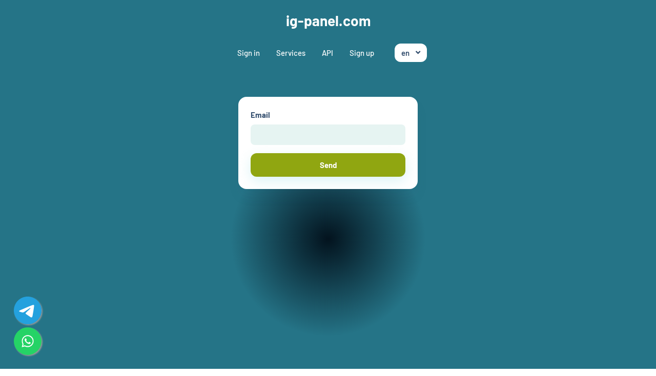

--- FILE ---
content_type: text/html; charset=UTF-8
request_url: https://ig-panel.com/resetpassword
body_size: 8613
content:
<!DOCTYPE html>
<html id="theme_23" lang="en">
<head>
  <meta charset="utf-8">
  <meta http-equiv="X-UA-Compatible" content="IE=edge">
  <meta name="viewport" content="width=device-width, initial-scale=1">
  <title>Reset password</title>
  <meta name="keywords" content="">
  <meta name="description" content="">
  <meta name="google-site-verification" content="" />
  <meta name="format-detection" content="telephone=no">

      <link rel="shortcut icon" type="image/ico" href="https://storage.perfectcdn.com/j23awa/ro057dplih8l2o8c.ico" />
    <link rel="icon" type="image/png" sizes="192x192" href="https://storage.perfectcdn.com/j23awa/ro057dplih8l2o8c.ico" />
    <link rel="icon" type="image/png" sizes="512x512" href="https://storage.perfectcdn.com/j23awa/ro057dplih8l2o8c.ico" />
    <link rel="icon" type="image/png" sizes="32x32" href="https://storage.perfectcdn.com/j23awa/ro057dplih8l2o8c.ico" />
    <link rel="icon" type="image/png" sizes="16x16" href="https://storage.perfectcdn.com/j23awa/ro057dplih8l2o8c.ico" />
    <link rel="apple-touch-icon" href="https://storage.perfectcdn.com/j23awa/ro057dplih8l2o8c.ico" />
  
  <!-- HTML5 shim and Respond.js for IE8 support of HTML5 elements and media queries -->
  <!--[if lt IE 9]>
  <script src="https://oss.maxcdn.com/html5shiv/3.7.3/html5shiv.min.js"></script>
  <script src="https://oss.maxcdn.com/respond/1.4.2/respond.min.js"></script>
  <![endif]-->
  <link rel="canonical" href="https://ig-panel.com/resetpassword" />
<style>.integration-fixed {
  position: fixed;
  z-index: 10000000;
  display: flex;
  flex-direction: column;
  justify-content: center;
  padding: 24px;
  row-gap: 12px;
}
.integration-fixed__top-left {
  top: 0;
  left: 0;
}
.integration-fixed__top-right {
  top: 0;
  right: 0;
}
.integration-fixed__bottom-left {
  bottom: 0;
  left: 0;
}
.integration-fixed__bottom-right {
  bottom: 0;
  right: 0;
}
</style>


<meta name="enot" content="7831677110944XBDNK8ct8liNhaTFtjMLO-CJsi1kYbmL" />

<meta name="heleket" content="815afd08" /><link href="https://storage.perfectcdn.com/global/wa5todgs8gxcau01.js" rel="preload" as="script">
<link href="https://storage.perfectcdn.com/global/zakrr3k6kp64akm0.js" rel="preload" as="script">
<link href="https://storage.perfectcdn.com/global/mky2astfdihzzfq6.js" rel="preload" as="script">
<link href="https://storage.perfectcdn.com/global/7o036k2s48wbhlft.js" rel="preload" as="script">
<link href="https://storage.perfectcdn.com/global/jl1a4jy3npeog3dl.js" rel="preload" as="script">
<link href="https://hcaptcha.com/1/api.js?hl=en" rel="preload" as="script">

      <link rel="stylesheet" type="text/css" href="https://storage.perfectcdn.com/global/cdpnqxsldm7pguco.css">
      <link rel="stylesheet" type="text/css" href="https://storage.perfectcdn.com/j23awa/8m6o61wpfog5x18l.css">
    <script>
    window.modules = {};
  </script>
</head>
<body class="body  body-public">
<div class="wrapper  wrapper-navbar ">
   <div id="block_79">
    <div class="block-wrapper">
        <div class="component_navbar ">
          <div class="component-navbar__wrapper" >
             <div class="component-navbar component-navbar__navbar-public component-navbar__navbar-public-padding editor__component-wrapper ">
                <div>
                   <nav class="navbar navbar-expand-lg navbar-light navbar-rows">
                     <div class="navbar-public__header">
                       <div class="sidebar-block__top-brand">
                                                    <a href="/" class="component-navbar-brand component-navbar-public-brand">
                                                            <h3>ig-panel.com</h3>
                                                        </a>
                                                                         </div>
                       <button class="navbar-toggler" type="button" data-toggle="collapse" data-target="#navbar-collapse-79" aria-controls="navbar-collapse-79" aria-expanded="false" aria-label="Toggle navigation">
                        <span class="navbar-burger">
                            <span class="navbar-burger-line"></span>
                        </span>
                       </button>
                     </div>
                     <div class="collapse navbar-collapse" id="navbar-collapse-79">
                         <div class="d-flex flex-wrap component-navbar-collapse">
                            <ul class="navbar-nav">
                                                                  <li class="nav-item component-navbar-nav-item component-navbar-public-nav-item nav-item-height">
                                       <a class="component-navbar-nav-link component-navbar-nav-link__navbar-public " href="/" > Sign in</a>
                                   </li>
                                                                  <li class="nav-item component-navbar-nav-item component-navbar-public-nav-item nav-item-height">
                                       <a class="component-navbar-nav-link component-navbar-nav-link__navbar-public " href="/services" > Services</a>
                                   </li>
                                                                  <li class="nav-item component-navbar-nav-item component-navbar-public-nav-item nav-item-height">
                                       <a class="component-navbar-nav-link component-navbar-nav-link__navbar-public " href="/api" > API</a>
                                   </li>
                                                                  <li class="nav-item component-navbar-nav-item component-navbar-public-nav-item nav-item-height">
                                       <a class="component-navbar-nav-link component-navbar-nav-link__navbar-public " href="/signup" > Sign up</a>
                                   </li>
                                                           </ul>
                                                        <div class="navbar-languages component_navbar_dropdown">
                               <div class="navbar-dropdown ">
                                                                                                         <div class="navbar-dropdown__name navbar-dropdown__toggle" data-toggle="dropdown" data-hover="dropdown" aria-expanded="false">en</div>
                                                                                                                                                                                                                                                                                                                                                                                                                                                                                                                             <ul class="navbar-dropdown__container dropdown-menu">
                                                                                                                                                                                       <li class="navbar-dropdown__item">
                                         <a href="/ru/resetpassword" class="navbar-dropdown__link">Russian</a>
                                       </li>
                                                                                                                                                    <li class="navbar-dropdown__item">
                                         <a href="/tr/resetpassword" class="navbar-dropdown__link">Turkish</a>
                                       </li>
                                                                                                                                                    <li class="navbar-dropdown__item">
                                         <a href="/bp/resetpassword" class="navbar-dropdown__link">Portuguese (Brazil)</a>
                                       </li>
                                                                                                                                                    <li class="navbar-dropdown__item">
                                         <a href="/ko/resetpassword" class="navbar-dropdown__link">Korean</a>
                                       </li>
                                                                                                                                                    <li class="navbar-dropdown__item">
                                         <a href="/fa/resetpassword" class="navbar-dropdown__link">Persian</a>
                                       </li>
                                                                                                                                                    <li class="navbar-dropdown__item">
                                         <a href="/hi/resetpassword" class="navbar-dropdown__link">Hindi</a>
                                       </li>
                                                                                                         </ul>
                               </div>
                             </div>
                                                    </div>
                      </div>
                   </nav>
                </div>
             </div>
          </div>
       </div>
    </div>
</div>
   <div class="wrapper-content">
    <div class="wrapper-content__header">
          </div>
    <div class="wrapper-content__body">
      <!-- Main variables *content* -->
      <div id="block_98"><div class="block-bg"><div class="bg-image"></div></div><div class="container"><div class="reset-password-form">
    <div class="row reset-password-form__alignment">
        <div class="col-lg-4">
            <div class="component_card">
                <div class="card">
                    <form method="post" action="">
                        <div class="component_form_group">
                            <div class="">
                                                                                                <div class="form-group">
                                    <label for="email" class="control-label">Email</label>
                                    <input type="email" class="form-control" id="email" name="ResetPasswordForm[email]">
                                </div>
                            </div>
                            <input type="hidden" name="_csrf" value="kOrRDVqrEj4d5aK4OGRV7Gf6XsTUcIANWWH40VlaHYDavaFCDMdhDEeI8uxKKjCPUc9psbNC00MpLKieHxFp7A==">
                            <div class="component_button_submit">
                                <div class="">
                                    <button type="submit" class="btn btn-block btn-big-primary">Send</button>
                                </div>
                            </div>
                        </div>
                    </form>
                </div>
            </div>
        </div>
    </div>
</div></div></div>
    </div>
    <div class="wrapper-content__footer">
       <div id="block_100" data-block-id="100"><div class="footer ">
    <div class="component_footer_single_line">
        <div class="component-footer">
            <div class="component-footer__public">
                <div class="container-fluid">
                    <div class="row">
                        <div class="col-md-12">
                            <div class="component-footer__public-copyright">
                                                                    <p class="text-center"><span style="text-align: CENTER">© Copyright. All Rights Reserved.</span></p>
                                                            </div>
                        </div>
                    </div>
                </div>
            </div>
        </div>
    </div>
</div></div>     </div>
  </div>
</div>
<!-- Notifications wrapper -->
<div id="notify-wrapper" class="alert alert-success mb-3 hidden" style="display: none;"></div>





<div class="integration-fixed integration-fixed__bottom-left">
    <style>
    .telegram-container {
        position: relative;
    }

    .telegram-button {
        width: 60px;
        height: 60px;
        bottom: 40px;
        right: 40px;
        background-color: transparent !important;
        color: #FFF !important;
        border-radius: 50px;
        text-align: center;
        font-size: 30px;
        box-shadow: 2px 2px 3px #999;
        display: flex;
        align-items: center;
        justify-content: center;
        text-decoration: none !important;
        -webkit-transition: all 0.3s ease;
        -moz-transition: all 0.3s ease;
        -o-transition: all 0.3s ease;
        -ms-transition: all 0.3s ease;
        transition: all 0.3s ease;
        transform: scale(0.9)
    }

    .telegram-button::after {
        content: '';
        position: absolute;
        width: 70%;
        height: 70%;
        background-color: #fff !important;
        top: 50%;
        left: 50%;
        transform: translate(-50%, -50%);
        border-radius: 50%;
        z-index: -1;
    }

    .telegram-button svg {
        fill: #24A1DE;
        width: 60px;
    }

    .telegram-button:hover {
        transform: scale(1);
    }
</style>
<div class="telegram-container">
    <a href="https://t.me/ig_panel_com" target="_blank" class="telegram-button">
        <svg xmlns="http://www.w3.org/2000/svg" viewBox="0 0 496 512">
            <path d="M248 8C111 8 0 119 0 256S111 504 248 504 496 393 496 256 385 8 248 8zM363 176.7c-3.7 39.2-19.9 134.4-28.1 178.3-3.5 18.6-10.3 24.8-16.9 25.4-14.4 1.3-25.3-9.5-39.3-18.7-21.8-14.3-34.2-23.2-55.3-37.2-24.5-16.1-8.6-25 5.3-39.5 3.7-3.8 67.1-61.5 68.3-66.7 .2-.7 .3-3.1-1.2-4.4s-3.6-.8-5.1-.5q-3.3 .7-104.6 69.1-14.8 10.2-26.9 9.9c-8.9-.2-25.9-5-38.6-9.1-15.5-5-27.9-7.7-26.8-16.3q.8-6.7 18.5-13.7 108.4-47.2 144.6-62.3c68.9-28.6 83.2-33.6 92.5-33.8 2.1 0 6.6 .5 9.6 2.9a10.5 10.5 0 0 1 3.5 6.7A43.8 43.8 0 0 1 363 176.7z" />
        </svg>
    </a>
</div>    <style>
    .whatsapp-button {
        width: 60px;
        height: 60px;
        bottom: 40px;
        right: 40px;
        background-color: #25d366;
        color: #FFF !important;
        border-radius: 50px;
        text-align: center;
        font-size: 30px;
        box-shadow: 2px 2px 3px #999;
        display: flex;
        align-items: center;
        justify-content: center;
        text-decoration: none !important;
        -webkit-transition: all 0.3s ease;
        -moz-transition: all 0.3s ease;
        -o-transition: all 0.3s ease;
        -ms-transition: all 0.3s ease;
        transition: all 0.3s ease;
        transform: scale(0.9)
    }

    .whatsapp-button svg {
        fill: #fff;
    }

    .whatsapp-button:hover {
        transform: scale(1);
        background-color: #1fcc5f;
    }
</style>
<div class="whatsapp-container">
    <a href="https://api.whatsapp.com/send?phone=989209581282" target="_blank" class="whatsapp-button">
        <svg xmlns="http://www.w3.org/2000/svg" viewBox="0 0 448 512" width="26">
            <path d="M380.9 97.1C339 55.1 283.2 32 223.9 32c-122.4 0-222 99.6-222 222 0 39.1 10.2 77.3 29.6 111L0 480l117.7-30.9c32.4 17.7 68.9 27 106.1 27h.1c122.3 0 224.1-99.6 224.1-222 0-59.3-25.2-115-67.1-157zm-157 341.6c-33.2 0-65.7-8.9-94-25.7l-6.7-4-69.8 18.3L72 359.2l-4.4-7c-18.5-29.4-28.2-63.3-28.2-98.2 0-101.7 82.8-184.5 184.6-184.5 49.3 0 95.6 19.2 130.4 54.1 34.8 34.9 56.2 81.2 56.1 130.5 0 101.8-84.9 184.6-186.6 184.6zm101.2-138.2c-5.5-2.8-32.8-16.2-37.9-18-5.1-1.9-8.8-2.8-12.5 2.8-3.7 5.6-14.3 18-17.6 21.8-3.2 3.7-6.5 4.2-12 1.4-32.6-16.3-54-29.1-75.5-66-5.7-9.8 5.7-9.1 16.3-30.3 1.8-3.7 .9-6.9-.5-9.7-1.4-2.8-12.5-30.1-17.1-41.2-4.5-10.8-9.1-9.3-12.5-9.5-3.2-.2-6.9-.2-10.6-.2-3.7 0-9.7 1.4-14.8 6.9-5.1 5.6-19.4 19-19.4 46.3 0 27.3 19.9 53.7 22.6 57.4 2.8 3.7 39.1 59.7 94.8 83.8 35.2 15.2 49 16.5 66.6 13.9 10.7-1.6 32.8-13.4 37.4-26.4 4.6-13 4.6-24.1 3.2-26.4-1.3-2.5-5-3.9-10.5-6.6z" />
        </svg>
    </a>
</div></div>

<style>.particle-snow{position:fixed;top:0;left:0;width:100%;height:100%;z-index:1;pointer-events:none}.particle-snow canvas{position:fixed;top:0;left:0;width:100%;height:100%;pointer-events:none}.christmas-garland{text-align:center;white-space:nowrap;overflow:hidden;position:absolute;z-index:1;padding:0;pointer-events:none;width:100%;height:85px}.christmas-garland .christmas-garland__item{position:relative;width:28px;height:28px;border-radius:50%;display:inline-block;margin-left:20px}.christmas-garland .christmas-garland__item .shape{-webkit-animation-fill-mode:both;animation-fill-mode:both;-webkit-animation-iteration-count:infinite;animation-iteration-count:infinite;-webkit-animation-name:flash-1;animation-name:flash-1;-webkit-animation-duration:2s;animation-duration:2s}.christmas-garland .christmas-garland__item .apple{width:22px;height:22px;border-radius:50%;margin-left:auto;margin-right:auto;margin-top:8px}.christmas-garland .christmas-garland__item .pear{width:12px;height:28px;border-radius:50%;margin-left:auto;margin-right:auto;margin-top:6px}.christmas-garland .christmas-garland__item:nth-child(2n+1) .shape{-webkit-animation-name:flash-2;animation-name:flash-2;-webkit-animation-duration:.4s;animation-duration:.4s}.christmas-garland .christmas-garland__item:nth-child(4n+2) .shape{-webkit-animation-name:flash-3;animation-name:flash-3;-webkit-animation-duration:1.1s;animation-duration:1.1s}.christmas-garland .christmas-garland__item:nth-child(odd) .shape{-webkit-animation-duration:1.8s;animation-duration:1.8s}.christmas-garland .christmas-garland__item:nth-child(3n+1) .shape{-webkit-animation-duration:1.4s;animation-duration:1.4s}.christmas-garland .christmas-garland__item:before{content:"";position:absolute;background:#222;width:10px;height:10px;border-radius:3px;top:-1px;left:9px}.christmas-garland .christmas-garland__item:after{content:"";top:-9px;left:14px;position:absolute;width:52px;height:18px;border-bottom:solid #222 2px;border-radius:50%}.christmas-garland .christmas-garland__item:last-child:after{content:none}.christmas-garland .christmas-garland__item:first-child{margin-left:-40px}</style><script async defer src="https://cdn.jsdelivr.net/npm/altcha@2/dist/altcha.min.js" type="module"></script>
  <script type="text/javascript" src="https://storage.perfectcdn.com/global/wa5todgs8gxcau01.js">
      </script>
  <script type="text/javascript" src="https://storage.perfectcdn.com/global/zakrr3k6kp64akm0.js">
      </script>
  <script type="text/javascript" src="https://storage.perfectcdn.com/global/mky2astfdihzzfq6.js">
      </script>
  <script type="text/javascript" src="https://storage.perfectcdn.com/global/7o036k2s48wbhlft.js">
      </script>
  <script type="text/javascript" src="https://storage.perfectcdn.com/global/jl1a4jy3npeog3dl.js">
      </script>
  <script type="text/javascript" src="https://hcaptcha.com/1/api.js?hl=en">
      </script>
  <script type="text/javascript" >
     window.modules.layouts = {"theme_id":23,"auth":0,"live":true,"csrftoken":"kOrRDVqrEj4d5aK4OGRV7Gf6XsTUcIANWWH40VlaHYDavaFCDMdhDEeI8uxKKjCPUc9psbNC00MpLKieHxFp7A=="};   </script>
  <script type="text/javascript" >
     window.modules.resetpassword = {"verify_captcha":"Verify you\u2019re human","error":{"captcha":"Please solve captcha"}};   </script>
  <script type="text/javascript" >
     window.modules.captcha_config = {"captcha_required":false,"captcha_site_key":"f1dad752-aa66-42ec-9940-206637bae70c","captcha_type":"h-captcha","is_editor":true};   </script>
  <script type="text/javascript" >
     window.modules.user_app_show_config = [];   </script>
  <script type="text/javascript" >
     document.addEventListener('DOMContentLoaded', function() { 
var newYearEvent = new window.NewYearEvent({"snow":{"init":false,"options":{"particles":{"move":{"speed":3,"bounce":false,"enable":true,"random":false,"attract":{"enable":false,"rotateX":600,"rotateY":1200},"out_mode":"out","straight":false,"direction":"bottom"},"size":{"anim":{"sync":false,"speed":40,"enable":false,"size_min":0.1},"value":5,"random":true},"color":{"value":"#fff"},"number":{"value":20,"density":{"enable":true,"value_area":650}},"opacity":{"anim":{"sync":false,"speed":1,"enable":true,"opacity_min":0.9},"value":0.9,"random":true},"line_linked":{"color":"#ffffff","width":1,"enable":false,"opacity":0.8,"distance":500}},"interactivity":{"modes":{"bubble":{"size":4,"speed":3,"opacity":1,"distance":400,"duration":0.3},"repulse":{"speed":3,"distance":200,"duration":0.4}},"events":{"resize":true,"onclick":{"mode":"repulse","enable":true},"onhover":{"mode":"bubble","enable":false}},"detect_on":"window"},"retina_detect":true}},"toys":{"init":false,"options":{"count":40,"speed":1,"images":["data:image\/png;base64,iVBORw0KGgoAAAANSUhEUgAAAGQAAABkCAMAAABHPGVmAAAABGdBTUEAALGPC\/xhBQAAAAFzUkdCAK7OHOkAAAL3UExURUdwTP\/\/\/\/Hw8aenp\/T09Pr7+\/\/\/AIGBfaGgnPn4+IyLiKKhoPDv8ImGgczMx\/\/\/\/6+ure7w7Zublu\/u7n+BfLKxsJKSj+\/u7wAXOvb29cbFxe7t7u7t7tTT0v\/\/\/\/Dv8P7+\/v\/\/\/\/X19KSkoP\/\/\/87OzPLx8fLx8ZyblMHBwJ6emsrJyMrJyM3MzLW1s7q5t6ysp7Oysc7NzeXl4vHx8enp6f\/\/\/\/\/\/\/8zLy+3s7bi3t4iIiJOTj6KgnsTEwMTDwsnIxba1tLS0s+zs7L+\/vuno6\/\/\/\/6Ghn5aWkvLx8pCQjMLCwK+vrbS0sZOTkJGRjfPy85ubl\/\/\/\/5eWk5WVkq+vrsrKyKiopfX19K6uq7y8u7Kwr6WlotnZ2cfHw5qal6Cgnf\/\/\/6OjoszLyczHxdXV1NTT0q2trMvLyp6dm\/\/\/\/\/36\/fLz88PDwtjY1uXk5d\/e3\/j4+Lu7uZqalvDw8aKhoP\/\/\/6mop\/\/\/\/87OzpGRjLa1s8\/PzPj29be3tru7uJKRjcrJyP39\/bm4t7y8uP79\/tDQ0ICAe+no6f7+\/v7+\/qCem\/7+\/8TEwcXFwMjIx+jo5K6urMfGxvT09aKin+Dg3JKSkfX09KurqdjZ1ujn6I+Pjbi4uPj4+NDQ0L28vNXT05OTk\/n5+u\/v7vb19J2dm\/z6\/K+vrrW1s9PT0d7e3tnY2dXU1Pr6+pCQjf\/\/\/6Cgntzc3efl5+rq6oiIgqGhnePj48C\/vunp6bu7uezs7dLR0YuLhtfX2P79\/a2trUYC4QLt7v\/\/\/\/\/\/\/9HQ0dDP0dDQ0dHQ0s7NztDQ0M\/P0OHg4tHR0tLS08\/Pz7m5uNfV183MzdXV1djY2eno6qurqtnZ2dHP0r28vODg4dbW18fGyMzLzNfX2MvKysXExtTT1M\/Oz8HAwcLCw87Oz769vfHw8uPi5O\/u8NrZ29bV1qmpp9bV1dzb3KampaOjouzr7NbW1uXl5snIyb++vu7t7t7e366urc\/P0bOysvX09ra2tru6unx5e2UAAADEdFJOUwD76wQqEgECCxHCNvoGBQ7rKMW4CTUj+QElIOj62KzlCvW3NAg\/trgP98XqwbmAgjTpOxP5BvOP6fk2C40dYPdi6+u49\/mo\/pbpvGnp5qy96raIubro3zGy6\/YjLNEMm7KTxecZ0851afubF0LFNrjsIeu+4pzyyo2sOXlEtetJbYOi6xNl6hTogXep8FhMlXnkur2BIN+q6mD4efLqE9czMfefmJLQrWS7q\/n4umdT7dyTw17gmeLGzdrhnLeUzuraAQF3\/egxAAAH00lEQVRo3r2ad2ATVRzHXw0lgtDKEAIyAhYpAorFFCsyRaYgIFKgLBkKAgIyFBDZG2XvJUPcey\/8I5e73PWS0qSU0ZGkLW2TSoEuKPCHv\/cuaZM0uWbc9cuVpsmFD5\/f7713d7kiFFyit587d0SL5M2mnY3a\/NVDXoamXURJSeZ+eSHzzudX3CjdIW+9Wi0tuWbKWdJYVki99gVWpmxJc3khw5J5+nrTh2WFNMGQK017y27Cyg55KJnXXZG5XPUeulo3ELYOIEz4kOhIRbg90czTiDMWv71v94HwyjW\/10\/rpoq8rp03OP7e1i86hVEu7abzJ7I2rxP7X2yKuFdecHv8xyGbaLbvzDfb9JMmi6m2LC+wW43jPwpxCEdtAwart\/yyRQQy9cs0u9VK6f26AITybxKzfXl+Ostaio8pRdemKTesBp7y6yLaE8225fl2mrMUjdoiOroUcW+mG3igzOwbNEQ9dnm+mWKB0aKWeaKIa2vm\/VNEGh8zNj4\/nWIzisa1qPXAGRX3ptnAM5TeJwUmo5+exLwfX2im6FLwUNU+56Pi2maBi9HYtW8Q5QKPQjPNZlwa10IZyMoS1altloG\/rPPl4g+CPdIpGjMCPMmI+oC4sD5cBMhT3hA1qVXgHmQsdmoLY4xh9TP7+2y8N4T0gwmO4XJhwKW\/qgaEu+4FUffqUIjH1aXXgmEg1BhcgGL0dvFVrhhgBFsrNxfqslHfdUR98XJhDzNNB+3hHGNmmC6cpwtZuzzKpXZ5hMAQRjLPMNhF67VAukHUFzqUZ8GaGBqDUKAvlz1cvE3AoxyvV6EyXC6kLyo3iNvoUr8BDJbUKuQT\/ahOs8EF+lJVMTK6qiDYIwt7jAnVo8qFwn2Zo6oJwR5Z2GNMi7AuWKLiwIUhLtVD+PoMAom5IIWH5xjrq6qa8QSiHgv9oImHCoWZKpeZuGL1hl1lADIV1yoePHTg0UeJwo5CmJVG\/fP9BQhbBhDwKDSzpFYqJEGwC8PDSH5+jmBS9p4m5kK8MD+mS+FBXN7BZxc6zrh5DkAogPQUep57aUcfFUJSUWbbGYoy2jb\/OBrP+H\/PdnB5SHixDS52A6zJeV81qqC4lEFnwIO2SOlBKJ9MSWeg+1xyBcU+sBfi+XFHUg8nxUxROhtvZzhLAcwPXKtgPKKicRrUTKR75v9wm+d1rIHX6\/HaXrTk9MaNJ0\/2FOK2X\/Xb8b+qFi4o5o9dPwHypFuauaVzs844HTvuW1oC65iOY\/LuMlCrO6f+Wbhw4UvOCLt2du4KWd1xNc6EQ2d310No24n4M881grR0pQ0kAW8JQtq0EZ5PSCsACksZKTaz1GpPPnr0ZZIE97h2diXh6KLxa9DS8rRku9mchXMRf+Fcc8b5wPWEw2Rg4DBG6xirwyHsB5vjGn7kcMBWIyZDdk7lNDQaGHCOxcDKwdDki6HhuxAab\/AHbzj4CYY8x8IP5HX8SvXfwqOqsGxqbkrRKLSw5Oo1Lk8fQFJLs\/NogmDzsrMzU\/WpED3eyKNU1ze3ZGaW5twfsha1Xrfg1EicZ10Z6MyAgQMgH0I2bHgXcjzXccNKsSBx12ipLD58eOLEiY\/CViOvkLyOs2fPe9PX9kYqTWxSYmJiD5LH3POCZ9ZMyU9zQM8ZWx6jg+E1auUjPvOEWxITJyf1Fj6B0yoDiPpQxC0Hy+Ya+TwLVN6YcfytQN6mDGbCRq+PuGWi2JwHdsr4IMMAlOxJb6mkXVWi345IM9FsblFpBcNVFrE8RXFAUUrKGBwB\/eByi2csggXy\/sE\/8AUfuKxSSupxywEel5bFbYXjSUrDHgusUDGuVEIXwQNqtSy2CUC4lIaNkxZYYR0zZg+SyiUSGLjnxZ\/GoiaPE5Pm2qS9VtL9QU8rpPQoXgZnWwBhwKQ50iZ1MzG4+5JQnB652INAKAJB2tZ7TTxNYxelFB5WzJhGTk1d5cJTuHU3ExwrJXCJbAe1ojEjFnlBMOU\/[base64]\/DNEIAjNgr7odEAZUUvFNBcExtwXfd959dd4oS8rTAzNQfc\/F4d81wGPq7K5x\/zc3cVLPesHAi4rTDzLpVpGit2jQepvbjl4\/x4ItRIpF2TjCuvd1Iwr9\/eLXRb3XASX6zlz1\/rdR4AM93erXDt1l6H0SmXxKLHeK498fdHy\/bf+d6gFgrSaXf0eFB1cKd6U\/guWnUaiEFoMAlnz2ZKVtY1h8ZuhtZmQI3+4vxLQaimGvCrvry8AhK4LCGWrCxNbLT2RAJKMy6WoC4i8JosJZLhCZshVNi9luFJWyIE\/K\/Sp94fLykDq329kWO78LS8E\/Woquz7kZ5kh7\/xWeafpFpkhqM\/kybHBvud\/1hvMFvB\/+GMAAAAASUVORK5CYII="],"maxSize":30,"launches":"1"}},"garland":{"init":false,"options":{"type":"apple","style":"style1"}},"fireworks":{"init":false,"options":{"delay":{"max":30,"min":30},"friction":0.97}}})
newYearEvent.start()
});   </script>
</body>
</html>

--- FILE ---
content_type: text/css
request_url: https://storage.perfectcdn.com/j23awa/8m6o61wpfog5x18l.css
body_size: 37186
content:
:root { --color-id-206: rgba(97, 118, 142, 0.8); --color-id-207: linear-gradient(0deg , rgba(20, 22, 22, 1) 0% , rgba(22, 182, 222, 0) 100% ); --color-id-208: radial-gradient(circle at center center, rgba(3, 19, 30, 1) 0% , rgba(37, 116, 135, 1) 24% ); --color-id-209: rgba(39, 109, 194, 1); --color-id-210: rgba(38, 162, 94, 0.2); --color-id-211: rgba(0, 116, 255, 0.2); --color-id-212: rgba(0, 116, 255, 1); --color-id-213: linear-gradient(0deg , rgba(86, 166, 186, 1) 0% , rgba(139, 217, 202, 0) 100% ); --color-id-214: rgba(255, 193, 7, 1); --color-id-215: rgba(255, 255, 255, 1); --color-id-216: rgba(38, 163, 94, 1); --color-id-217: rgba(51, 78, 110, 1); --color-id-218: rgba(230, 244, 242, 1); --color-id-219: rgba(104, 206, 212, 1); --color-id-220: rgba(51, 78, 110, 0.05); --color-id-221: rgba(255, 78, 78, 1); --color-id-222: linear-gradient(90deg , rgba(212, 154, 154, 1) 0% , rgba(230, 244, 242, 1) 100% ); --color-id-223: linear-gradient(0deg , rgba(230, 244, 242, 1) 0% , rgba(255, 255, 255, 1) 100% ); --color-id-224: rgba(255, 78, 78, 0.2); --color-id-225: rgba(104, 206, 212, 0.25); --color-id-226: rgba(211, 234, 231, 1); --color-id-227: rgba(97, 118, 142, 1); --color-id-228: rgba(255, 255, 255, 1); --color-id-229: rgba(104, 206, 212, 0.8); --color-id-230: rgba(255, 255, 255, 0.2); --color-id-231: rgba(255, 255, 255, 1); --color-id-232: rgba(0, 0, 0, 1); --color-id-233: rgba(97, 118, 142, 0.8); --color-id-234: rgba(0, 0, 0, 0.04); --color-id-235: rgba(104, 206, 212, 0.8); --color-id-236: rgba(104, 206, 212, 0.24); --color-id-237: rgba(38, 122, 176, 1); --color-id-238: rgba(51, 78, 110, 1); --color-id-240: rgba(97, 118, 142, 1); --color-id-241: rgba(48, 42, 207, 1); --color-id-242: rgba(33, 151, 215, 1); --color-id-243: rgba(32, 159, 217, 0.8); --color-id-244: rgba(82, 18, 153, 1); --color-id-245: rgba(255, 255, 255, 0.75); --color-id-246: rgba(255, 255, 255, 0.2); --color-id-247: rgba(33, 63, 215, 1); --color-id-248: rgba(114, 162, 222, 0.8); --color-id-249: rgba(20, 219, 114, 1); --color-id-250: rgba(198, 23, 23, 1); --color-id-251: rgba(197, 195, 210, 1); --color-id-252: rgba(0, 0, 0, 0.32); --color-id-253: rgba(98, 165, 210, 1); --color-id-254: rgba(10, 81, 227, 1); --color-id-255: rgba(157, 227, 157, 1); --color-id-256: rgba(125, 185, 191, 1); --color-id-257: rgba(39, 14, 222, 1); --color-id-258: rgba(144, 166, 17, 1); --color-id-259: rgba(208, 168, 168, 1); --color-id-260: rgba(193, 221, 26, 1); --color-id-261: rgba(166, 211, 253, 0.8); --color-id-262: rgba(28, 170, 51, 1); --color-id-263: rgba(42, 58, 181, 1); --color-id-264: rgba(44, 102, 115, 0.93); --color-id-265: rgba(51, 121, 62, 1); --color-id-266: linear-gradient(180deg , rgba(191, 165, 165, 1) 0% , rgba(133, 152, 234, 1) 100% ); --color-id-267: rgba(77, 153, 219, 1); --color-id-268: rgba(42, 153, 221, 1); --color-id-269: rgba(84, 153, 234, 1); --color-id-270: rgba(145, 89, 255, 1); --color-id-271: rgba(20, 221, 215, 1); --color-id-272: rgba(26, 135, 255, 1); --color-id-273: rgba(255, 193, 87, 1); --color-id-274: rgba(255, 69, 135, 1); --color-id-275: rgba(20, 221, 215, 0.32); --color-id-276: rgba(26, 135, 255, 0.32); --color-id-277: rgba(255, 193, 87, 0.32); --color-id-278: rgba(255, 69, 135, 0.32); --text-dark: var(--color-id-217);--text-white: var(--color-id-228);--link: var(--color-id-212); } .body-public { background: var(--color-id-208); color: var(--text-white) }.body-internal { background: var(--color-id-208); color: var(--text-white); }.text-white { color: var(--color-id-228); }.text-dark { color: var(--color-id-217); }.body a, .body a:focus { color: var(--color-id-212); } 
        @font-face {
          font-family: "Barlow";
          font-style: normal;
          font-weight: 100;
          font-display: swap;
          src: url(https://fonts.gstatic.com/s/barlow/v4/7cHrv4kjgoGqM7E3b8s8yn4hnCci.ttf) format('woff');
        }
        @font-face {
          font-family: "Barlow";
          font-style: italic;
          font-weight: 100;
          font-display: swap;
          src: url(https://fonts.gstatic.com/s/barlow/v4/7cHtv4kjgoGqM7E_CfNYwHoDmTcibrA.ttf) format('woff');
        }
        @font-face {
          font-family: "Barlow";
          font-style: normal;
          font-weight: 200;
          font-display: swap;
          src: url(https://fonts.gstatic.com/s/barlow/v4/7cHqv4kjgoGqM7E3w-oc4FAtlT47dw.ttf) format('woff');
        }
        @font-face {
          font-family: "Barlow";
          font-style: italic;
          font-weight: 200;
          font-display: swap;
          src: url(https://fonts.gstatic.com/s/barlow/v4/7cHsv4kjgoGqM7E_CfP04Voptzsrd6m9.ttf) format('woff');
        }
        @font-face {
          font-family: "Barlow";
          font-style: normal;
          font-weight: 300;
          font-display: swap;
          src: url(https://fonts.gstatic.com/s/barlow/v4/7cHqv4kjgoGqM7E3p-kc4FAtlT47dw.ttf) format('woff');
        }
        @font-face {
          font-family: "Barlow";
          font-style: italic;
          font-weight: 300;
          font-display: swap;
          src: url(https://fonts.gstatic.com/s/barlow/v4/7cHsv4kjgoGqM7E_CfOQ4loptzsrd6m9.ttf) format('woff');
        }
        @font-face {
          font-family: "Barlow";
          font-style: normal;
          font-weight: 400;
          font-display: swap;
          src: url(https://fonts.gstatic.com/s/barlow/v4/7cHpv4kjgoGqM7EPC8E46HsxnA.ttf) format('woff');
        }
        @font-face {
          font-family: "Barlow";
          font-style: italic;
          font-weight: 400;
          font-display: swap;
          src: url(https://fonts.gstatic.com/s/barlow/v4/7cHrv4kjgoGqM7E_Ccs8yn4hnCci.ttf) format('woff');
        }
        @font-face {
          font-family: "Barlow";
          font-style: normal;
          font-weight: 500;
          font-display: swap;
          src: url(https://fonts.gstatic.com/s/barlow/v4/7cHqv4kjgoGqM7E3_-gc4FAtlT47dw.ttf) format('woff');
        }
        @font-face {
          font-family: "Barlow";
          font-style: italic;
          font-weight: 500;
          font-display: swap;
          src: url(https://fonts.gstatic.com/s/barlow/v4/7cHsv4kjgoGqM7E_CfPI41optzsrd6m9.ttf) format('woff');
        }
        @font-face {
          font-family: "Barlow";
          font-style: normal;
          font-weight: 600;
          font-display: swap;
          src: url(https://fonts.gstatic.com/s/barlow/v4/7cHqv4kjgoGqM7E30-8c4FAtlT47dw.ttf) format('woff');
        }
        @font-face {
          font-family: "Barlow";
          font-style: italic;
          font-weight: 600;
          font-display: swap;
          src: url(https://fonts.gstatic.com/s/barlow/v4/7cHsv4kjgoGqM7E_CfPk5Foptzsrd6m9.ttf) format('woff');
        }
        @font-face {
          font-family: "Barlow";
          font-style: normal;
          font-weight: 700;
          font-display: swap;
          src: url(https://fonts.gstatic.com/s/barlow/v4/7cHqv4kjgoGqM7E3t-4c4FAtlT47dw.ttf) format('woff');
        }
        @font-face {
          font-family: "Barlow";
          font-style: italic;
          font-weight: 700;
          font-display: swap;
          src: url(https://fonts.gstatic.com/s/barlow/v4/7cHsv4kjgoGqM7E_CfOA5Voptzsrd6m9.ttf) format('woff');
        }
        @font-face {
          font-family: "Barlow";
          font-style: normal;
          font-weight: 800;
          font-display: swap;
          src: url(https://fonts.gstatic.com/s/barlow/v4/7cHqv4kjgoGqM7E3q-0c4FAtlT47dw.ttf) format('woff');
        }
        @font-face {
          font-family: "Barlow";
          font-style: italic;
          font-weight: 800;
          font-display: swap;
          src: url(https://fonts.gstatic.com/s/barlow/v4/7cHsv4kjgoGqM7E_CfOc5loptzsrd6m9.ttf) format('woff');
        }
        @font-face {
          font-family: "Barlow";
          font-style: normal;
          font-weight: 900;
          font-display: swap;
          src: url(https://fonts.gstatic.com/s/barlow/v4/7cHqv4kjgoGqM7E3j-wc4FAtlT47dw.ttf) format('woff');
        }
        @font-face {
          font-family: "Barlow";
          font-style: italic;
          font-weight: 900;
          font-display: swap;
          src: url(https://fonts.gstatic.com/s/barlow/v4/7cHsv4kjgoGqM7E_CfO451optzsrd6m9.ttf) format('woff');
        } html, body, .body { font-family: "Barlow", sans-serif; font-size: 15px; font-style: normal; font-weight: 400; }h1 { font-family: "Barlow", sans-serif; font-size: 3rem; font-style: normal; font-weight: 700; }h2 { font-family: "Barlow", sans-serif; font-size: 2.25rem; font-style: normal; font-weight: 700; }h3 { font-family: "Barlow", sans-serif; font-size: 1.875rem; font-style: normal; font-weight: 700; }h4 { font-family: "Barlow", sans-serif; font-size: 1.5rem; font-style: normal; font-weight: 700; }h5 { font-family: "Barlow", sans-serif; font-size: 1.25rem; font-style: normal; font-weight: 700; }h6 { font-family: "Barlow", sans-serif; font-size: 1rem; font-style: normal; font-weight: 700; } :root { --button_secondary_text_color: var(--color-id-231);--button_secondary_background_color: var(--color-id-231);--button_secondary_border_color: var(--color-id-232);--button_secondary_hover_text_color: var(--color-id-231);--button_secondary_hover_background_color: var(--color-id-233);--button_secondary_hover_border_color: var(--color-id-232);--button_secondary_box_shadow: 0px 2px 4px 0px var(--color-id-234);--button_primary_text_color: var(--color-id-231);--button_primary_background_color: var(--color-id-231);--button_primary_border_color: var(--color-id-232);--button_primary_hover_text_color: var(--color-id-231);--button_primary_hover_background_color: var(--color-id-235);--button_primary_hover_border_color: var(--color-id-232);--button_primary_box_shadow: 0px 8px 24px 0px var(--color-id-236);--button_action_text_color: var(--color-id-231);--button_action_background_color: var(--color-id-231);--button_action_border_color: var(--color-id-232);--button_action_hover_text_color: var(--color-id-231);--button_action_hover_background_color: var(--color-id-235);--button_action_hover_border_color: var(--color-id-232);--button_action_box_shadow: 0px 8px 24px 0px var(--color-id-236); } .btn {  } .btn-big-secondary { font-weight: 700; font-style: normal; font-size: null; padding-left: 12px; padding-right: 12px; padding-top: 12px; padding-bottom: 12px; color: var(--button_secondary_text_color) !important; background: var(--button_secondary_background_color); border-color: var(--button_secondary_border_color); box-shadow: var(--button_secondary_box_shadow); border-style: none; border-top-left-radius: 12px; border-top-right-radius: 12px; border-bottom-left-radius: 12px; border-bottom-right-radius: 12px; border-left-width: 0px; border-right-width: 0px; border-top-width: 0px; border-bottom-width: 0px;  } .btn-big-secondary:hover { color: var(--button_secondary_hover_text_color) !important; background: var(--button_secondary_hover_background_color); border-color: var(--button_secondary_hover_border_color); text-decoration: none;  } .btn-big-secondary:focus { color: var(--button_secondary_text_color) !important; background: var(--button_secondary_background_color); border-color: var(--button_secondary_border_color); text-decoration: none;  } .btn-actions { font-weight: 700; font-style: normal; font-size: null; padding-left: 16px; padding-right: 16px; padding-top: 4px; padding-bottom: 4px; color: var(--button_action_text_color) !important; background: var(--button_action_background_color); border-color: var(--button_action_border_color); box-shadow: var(--button_action_box_shadow); border-style: none; border-top-left-radius: 6px; border-top-right-radius: 6px; border-bottom-left-radius: 6px; border-bottom-right-radius: 6px; border-left-width: 0px; border-right-width: 0px; border-top-width: 0px; border-bottom-width: 0px;  } .btn-actions:hover { color: var(--button_action_hover_text_color) !important; background: var(--button_action_hover_background_color); border-color: var(--button_action_hover_border_color); text-decoration: none;  } .btn-actions:focus { color: var(--button_action_text_color) !important; background: var(--button_action_background_color); border-color: var(--button_action_border_color); text-decoration: none;  } .btn-big-primary { font-weight: 700; font-style: normal; font-size: null; padding-left: 12px; padding-right: 12px; padding-top: 12px; padding-bottom: 12px; color: var(--button_primary_text_color) !important; background: var(--button_primary_background_color); border-color: var(--button_primary_border_color); box-shadow: var(--button_primary_box_shadow); border-style: none; border-top-left-radius: 12px; border-top-right-radius: 12px; border-bottom-left-radius: 12px; border-bottom-right-radius: 12px; border-left-width: 0px; border-right-width: 0px; border-top-width: 0px; border-bottom-width: 0px;  } .btn-big-primary:hover { color: var(--button_primary_hover_text_color) !important; background: var(--button_primary_hover_background_color); border-color: var(--button_primary_hover_border_color); text-decoration: none;  } .btn-big-primary:focus { color: var(--button_primary_text_color) !important; background: var(--button_primary_background_color); border-color: var(--button_primary_border_color); text-decoration: none;  } .btn-big-primary.dropdown-toggle + .dropdown-menu .dropdown-item.active { color: var(--button_primary_text_color)!important; background-color: var(--button_primary_background_color)!important;  } .show > .btn-big-primary.dropdown-toggle { color: var(--button_primary_hover_text_color)!important; background-color: var(--button_primary_hover_background_color)!important; border-color: var(--button_primary_hover_border_color)!important;  }:root { --navbar_private_items_text_color: var(--color-id-228);--navbar_private_background_color: transparent;--navbar_private_items_hover_text_color: var(--color-id-218);--navbar_private_items_hover_background_color: transparent;--navbar_private_items_active_text_color: var(--color-id-228);--navbar_private_items_active_background_color: transparent;--navbar_private_box_shadow: none;--navbar_private_balance_text_color: inherit;--navbar_private_balance_background_color: transparent;--navbar_private_balance_box_shadow: none;--navbar_public_box_shadow: none;--navbar_public_items_text_color: var(--color-id-228);--navbar_public_items_border_color: transparent;--navbar_public_background_color: transparent;--navbar_public_items_active_border_color: transparent;--navbar_public_items_hover_text_color: var(--color-id-218);--navbar_public_items_hover_background_color: transparent;--navbar_public_items_active_text_color: var(--color-id-228);--navbar_public_items_active_background_color: var(--color-id-230); } .wrapper-navbar { --public-navbar-height: 64px;  } .wrapper-sidebar-navbar .wrapper-content { padding-top: 80px;  } .wrapper-navbar .component_navbar_sub { height: 64px;  } + .component_navbar_sub { height: 64px;  }  + .wrapper-content { padding-top: 80px;  } .component-sidebar__menu-logo { height: 80px;  } .sidebar-block__left-menu { padding-bottom: 80px!important;  } .navbar-nav-currencies { color: var(--navbar_private_items_text_color); font-size: null; padding-left: 16px!important; padding-right: 16px!important;  } .component-navbar-public__wrapper { height: 64px;  } .component-navbar-private__wrapper { height: 80px;  } .component-navbar-public-brand a { text-decoration: none; color: inherit;  } .component-navbar-public-brand { text-decoration: none; color: inherit;  } .component-navbar-public-brand:hover { text-decoration: none;  } .component-navbar-private__wrapper .sidebar-block__top-brand { display: none;  } .component-navbar-logo { display: flex;  } .component-navbar-logo a { display: flex; width: inherit;  } .component-navbar-nav-item { position: relative;  } .component-navbar-public-nav-item {  } .component-navbar-private-nav-item { height: 80px;  } .component-navbar-nav-link { display: flex; align-items: center; justify-content: center; text-decoration: none; height: 100%; font-size: null; font-weight: 500;  } .component-navbar-nav-link .badge { margin-left: 6px; margin-right: 6px;  } .component-navbar-nav-link .component-navbar-nav-link-icon { display: flex; min-width: 26px; padding: 0px 3px;  } .component-navbar-nav-link__navbar-private { color: var(--navbar_private_items_text_color)!important; background: var(--navbar_private_background_color); padding-left: 16px; padding-right: 16px; padding-top: 8px; padding-bottom: 8px;  } .component-navbar-nav-link__navbar-private:hover { color: var(--navbar_private_items_hover_text_color)!important; background: var(--navbar_private_items_hover_background_color); text-decoration: none;  } .component-navbar-nav-link-active__navbar-private { color: var(--navbar_private_items_active_text_color)!important; background: var(--navbar_private_items_active_background_color);  } .component-navbar-nav-link-active__navbar-private:hover { color: var(--navbar_private_items_active_text_color)!important; background: var(--navbar_private_items_active_background_color);  } .component-navbar-nav-link-active__navbar-private:focus { color: var(--navbar_private_items_active_text_color)!important; background: var(--navbar_private_items_active_background_color);  } .component-navbar-nav-link__navbar-public { color: var(--navbar_public_items_text_color)!important; background: var(--navbar_public_items_background_color); padding-left: 16px; padding-right: 16px; padding-top: 8px; padding-bottom: 8px; border-style: none; border-top-left-radius: 12px; border-top-right-radius: 12px; border-bottom-left-radius: 12px; border-bottom-right-radius: 12px; border-left-width: 0px; border-right-width: 0px; border-top-width: 0px; border-bottom-width: 0px;  } .component-navbar-nav-link__navbar-public:hover { color: var(--navbar_public_items_hover_text_color) !important; background: var(--navbar_public_items_hover_background_color); text-decoration: none;  } .component-navbar-nav-link__navbar-public:focus { color: var(--navbar_public_items_hover_text_color)!important; background: var(--navbar_public_items_hover_background_color); text-decoration: none;  } .component-navbar-nav-link-active__navbar-public { color: var(--navbar_public_items_active_text_color)!important; background: var(--navbar_public_items_active_background_color);  } .component-navbar-nav-link-active__navbar-public:hover { color: var(--navbar_public_items_active_text_color)!important; background: var(--navbar_public_items_active_background_color);  } .component-navbar-nav-link-active__navbar-public:focus { color: var(--navbar_public_items_active_text_color)!important; background: var(--navbar_public_items_active_background_color);  } .component-navbar-public { height: 64px; box-shadow: var(--navbar_public_box_shadow);  } .component-navbar-private { height: 80px; box-shadow: var(--navbar_private_box_shadow);  } .component-navbar__navbar-private { background: var(--navbar_private_background_color); box-shadow: var(--navbar_private_box_shadow);  } .component-navbar__navbar-public { width: 100%; background: var(--navbar_public_background_color); box-shadow: var(--navbar_public_box_shadow);  } .component-navbar-balance-wrap__navbar-private { padding-top: 22px; padding-bottom: 22px;  } .component-navbar-balance-item__navbar-private { display: flex; align-items: center; justify-content: center; height: 100%; text-decoration: none; font-weight: 500; font-style: normal; color: var(--navbar_private_balance_text_color) !important; background: var(--navbar_private_balance_background_color); padding-left: 16px; padding-right: 16px; border-top-left-radius: 12px; border-top-right-radius: 12px; border-bottom-left-radius: 12px; border-bottom-right-radius: 12px; box-shadow: var(--navbar_private_balance_box_shadow);  } .component-navbar-balance-item__navbar-private:hover { color: var(--navbar_private_balance_text_color) !important; text-decoration: none;  } .component-navbar-private-brand { color: var(--navbar_private_items_text_color); font-size: 0px;  } .component-navbar__navbar-private .navbar { height: 80px;  } .component-navbar__navbar-public .navbar { height: 64px;  } .component-navbar__navbar-public-padding .navbar { padding-top: 24px; padding-bottom: 24px;  } .navbar-burger { position: relative;  } .navbar-light .navbar-toggler { border: none; outline: none; position: relative;  } .navbar-burger-line { display: block; height: 2px; width: 24px; position: relative;  } .navbar-burger-line:before { content: ' '; display: block; position: absolute; left: 0; top: -7px; height: 2px; width: 24px;  } .navbar-burger-line:after { content: ' '; display: block; position: absolute; left: 0; top: 7px; height: 2px; width: 24px;  } .component-navbar__navbar-public .navbar-burger-line:before { background: var(--navbar_public_items_text_color);  } .component-navbar__navbar-private .navbar-burger-line:before { background: var(--navbar_private_items_text_color);  } .component-navbar__navbar-private .navbar-burger-line:after { background: var(--navbar_private_items_text_color);  } .component-navbar__navbar-public .navbar-burger-line:after { background: var(--navbar_public_items_text_color);  } .component-navbar__navbar-public .navbar-burger-line { background: var(--navbar_public_items_text_color);  } .component-navbar__navbar-private .navbar-burger-line { background: var(--navbar_private_items_text_color);  } .navbar-nav { padding-right: 0px; margin-top: 0px;  } .component-navbar-collapse-divider { height: 1px; width: 100%; display: none; opacity: 0.2;  } .component-navbar__navbar-private .component-navbar-collapse-divider { background: var(--navbar_private_items_text_color);  } .component-navbar__navbar-public .component-navbar-collapse-divider { background: var(--navbar_public_items_text_color);  } .navbar-dropdown { position: relative; display: inline-block; margin-top: 4px; padding-bottom: 4px;  } .navbar-dropdown__container { position: absolute; padding: 0px; margin: 0px; top: 100%; background: undefined; min-width: 100%; border-top-left-radius: undefined; border-top-right-radius: undefined; border-bottom-left-radius: undefined; border-bottom-right-radius: undefined; border-color: undefined; box-shadow: undefined; border-style: undefined; border-left-width: undefined; border-right-width: undefined; border-top-width: undefined; border-bottom-width: undefined;  } .navbar-dropdown__item { list-style: none;  } .navbar-dropdown__link { display: block; width: 100%; text-decoration: none; color: undefined; background: undefined; padding-top: undefined; padding-bottom: undefined; padding-left: undefined; padding-right: undefined;  } .navbar-dropdown__link:hover { color: undefined; background: undefined; text-decoration: none;  } .component-navbar-public-brand h1, .component-navbar-public-brand h2, .component-navbar-public-brand h3, .component-navbar-public-brand h4, .component-navbar-public-brand h5, .component-navbar-public-brand h6 { margin-bottom: 0px;  } .component-navbar-public-brand>*:first-child { width: 100%;  } .component-sidebar__menu-brand h1, .component-sidebar__menu-brand h2, .component-sidebar__menu-brand h3, .component-sidebar__menu-brand h4, .component-sidebar__menu-brand h5, .component-sidebar__menu-brand h6 { margin-bottom: 0px;  } .component-sidebar__menu-brand>*:first-child { width: 100%;  } @media (max-width: 991px) {  .component-navbar-private__wrapper-sticky { height: 80px!important;  } .component-navbar-logo { width: inherit;  } .sidebar-block__top-logo { max-height: 80px;  } .component-navbar__navbar-public .navbar { display: flex; flex-wrap: wrap; height: auto; min-height: 64px; padding: 0px 1rem;  } .component-navbar__navbar-private .navbar { height: auto; min-height: 80px; flex-wrap: wrap; padding: 0px 1rem;  } .component-navbar__navbar-private .navbar .navbar-private__header { min-height: 80px;  } .component-navbar__navbar-public .navbar .navbar-public__header { display: flex; justify-content: space-between; align-items: center; width: 100%; min-height: 64px;  } .component-navbar-private__wrapper { height: auto;  }  + .wrapper-content { padding-top: 0px;  } .component-navbar__navbar-public .navbar-collapse { position: relative; top: 0px; left: 0px; width: 100%; background: none;  } .component-navbar__navbar-private .navbar-collapse { position: relative; top: 0px; left: 0px; width: 100%; background: none;  } .component-navbar__navbar-private .component-navbar-collapse { flex-wrap: wrap;  } .component-navbar__navbar-private .component-navbar-private-nav-item { height: auto;  } .component-navbar-collapse { padding-top: 8px; padding-bottom: 8px;  } .component-navbar-collapse-divider { display: none;  } .component-navbar-nav-link { width: 100%; justify-content: flex-start;  } .navbar-nav { width: 100%;  } .component-navbar-private__wrapper .sidebar-block__top-brand { display: block;  } .component-navbar-private-brand { font-size: unset;  } .navbar { flex-flow: row;  } .navbar-nav-currencies { padding-left: 0px !important; padding-right: 0px !important;  } }:root { --sidebar_box_shadow: 0px 8px 24px 0px var(--color-id-220);--sidebar_border_color: transparent;--sidebar_items_text_color: var(--color-id-228);--sidebar_items_border_color: transparent;--sidebar_background_color: var(--color-id-230);--sidebar_brand_text_color: inherit;--sidebar_brand_background_color: transparent;--sidebar_items_hover_text_color: var(--color-id-218);--sidebar_items_hover_background_color: transparent;--sidebar_items_hover_border_color: transparent;--sidebar_items_active_text_color: var(--color-id-217);--sidebar_items_active_background_color: var(--color-id-215);--sidebar_items_active_border_color: transparent; } .component-sidebar_wrapper { flex-basis: 290px; width: 290px;  } .component-sidebar { background: var(--sidebar_background_color); width: 290px; box-shadow: var(--sidebar_box_shadow); border-color: var(--sidebar_border_color); border-left-width: 0px; border-right-width: 0px; border-top-width: 0px; border-bottom-width: 0px; border-style: none;  } .component-navbar__navbar-private { --navbar-margin: 290px; width: calc(100% - var(--navbar-margin) - var(--editor-sidebar));  } .component-sidebar__menu { max-height: calc(100vh); overflow-y: auto;  } .component-sidebar__menu .sidebar-block__left-menu { padding-top: 24px; padding-left: 0px; padding-right: 0px;  } .component-sidebar__menu-logo { display: flex; justify-content: flex-start; color: var(--sidebar_brand_text_color);  } .component-sidebar__menu-logo a { text-decoration: none; color: var(--sidebar_brand_text_color);  } .component-sidebar__menu-logo a:hover { text-decoration: none;  } .component-sidebar__menu .component-navbar-logo { width: 100%; height: 100%; background-repeat: no-repeat; background-size: contain; background-position: center center; margin-left: 12px; margin-right: 12px;  } .component-sidebar__menu-brand { display: flex; align-items: center; width: 100%; padding-left: 12px; padding-right: 12px; color: var(--sidebar_brand_text_color); user-select: text; white-space: pre-wrap; overflow-wrap: break-word;  } .component-sidebar__menu-brand a { text-decoration: none;  } .component-sidebar__menu-item { list-style: none;  } .component-sidebar__menu-item-link { display: flex; align-items: center; word-break: break-all; font-size: null; font-weight: 500; font-style: normal; color: var(--sidebar_items_text_color)!important; background: transparent; padding-left: 12px; padding-right: 12px; padding-top: 8px; padding-bottom: 8px; margin-left: 20px; margin-right: 20px; margin-top: 8px; margin-bottom: 8px; border-top-left-radius: 12px; border-top-right-radius: 12px; border-bottom-left-radius: 12px; border-bottom-right-radius: 12px; border-color: var(--sidebar_items_border_color); border-left-width: 0px; border-right-width: 0px; border-top-width: 0px; border-bottom-width: 0px; border-style: none; text-decoration: none;  } .component-sidebar__menu-item-link .badge { margin-left: auto;  } .sidebar-rtl .component-sidebar__menu-item-link .badge { margin-left: 0px!important; margin-right: auto;  } .component-sidebar__menu-item-link:hover { color: var(--sidebar_items_hover_text_color)!important; background: var(--sidebar_items_hover_background_color); border-color: var(--sidebar_items_hover_border_color); text-decoration: none;  } .component-sidebar__menu-item-active .component-sidebar__menu-item-link { color: var(--sidebar_items_active_text_color)!important; background: var(--sidebar_items_active_background_color); border-color: var(--sidebar_items_active_border_color); font-weight: bold;  } .component_private_navbar .component-sidebar__menu-logo { background: var(--sidebar_brand_background_color);  } @media (max-width: 991px) {  .component-navbar__navbar-private { width: 100%;  } .sidebar-block__top-logo { --sidebar-width: 290px; max-width: calc(var(--sidebar-width) - 40px);  } .component-sidebar_wrapper { display: none;  } }:root { --form_group_input_background_color: var(--color-id-218);--form_group_input_text_color: var(--color-id-217);--form_group_input_border_color: transparent;--form_group_input_box_shadow: none;--form_group_input_focus_background_color: var(--color-id-226);--form_group_input_focus_text_color: var(--color-id-217);--form_group_input_focus_border_color: transparent;--form_group_input_label_text_color: var(--color-id-217);--form_group_input_small_text_color: var(--color-id-217);--form_group_dropdown_box_shadow: 0px 8px 24px 0px var(--color-id-220);--form_group_dropdown_border_color: transparent;--form_group_dropdown_items_background_color: var(--color-id-215);--form_group_dropdown_items_text_color: var(--color-id-217);--form_group_dropdown_items_active_text_color: var(--color-id-219);--form_group_dropdown_items_active_background_color: transparent;--form_group_dropdown_items_hover_background_color: var(--color-id-219);--form_group_dropdown_items_hover_text_color: var(--color-id-228);--form_group_icon_color: var(--color-id-227);--form_group_search_placeholder: var(--color-id-227); } textarea { resize: none;  } .form-control { background-color: var(--form_group_input_background_color)!important; border-color: var(--form_group_input_border_color); color: var(--form_group_input_text_color); font-size: null; font-weight: inherit; height: 40px; border-top-left-radius: 8px; border-top-right-radius: 8px; border-bottom-left-radius: 8px; border-bottom-right-radius: 8px; border-left-width: 0px; border-right-width: 0px; border-top-width: 0px; border-bottom-width: 0px; border-style: none; padding-left: 12px; padding-right: 12px; box-shadow: var(--form_group_input_box_shadow); outline: none;  } .form-group input:read-only { opacity: 0.5;  } .form-group input:read-only:focus { background-color: var(--form_group_input_background_color)!important; border-color: var(--form_group_input_border_color); color: var(--form_group_input_text_color);  } .form-group input:-moz-read-only { opacity: 0.5;  } .form-group input:disabled { opacity: 0.5;  } .form-control:focus { background-color: var(--form_group_input_focus_background_color) !important; border-color: var(--form_group_input_focus_border_color); color: var(--form_group_input_focus_text_color); box-shadow: none; outline: none;  } textarea.form-control { height: 160px;  } .form-group label { font-weight: 700; font-style: normal; color: var(--form_group_input_label_text_color); font-size: null; margin-bottom: 8px;  } .form-group small { display: block; color: var(--form_group_input_small_text_color); font-size: 0.9rem; margin-top: 8px;  } select.form-control:not([multiple]) { -webkit-appearance: none; -moz-appearance: none; background-position: right 12px top 50%, 0 0; background-repeat: no-repeat; background-image: url([data-uri]);  } .input-group .form-control { border-top-right-radius: 0px; border-bottom-right-radius: 0px;  } .input-group-prepend .btn { z-index: inherit;  } .input-group-append .btn { z-index: inherit; border-bottom-left-radius: 0px!important; border-top-left-radius: 0px!important; border-top-right-radius: 8px; border-bottom-right-radius: 8px; display: flex; align-items: center; justify-content: center;  } .input-group-btn .btn { z-index: inherit; border-bottom-left-radius: 0px; border-top-left-radius: 0px; display: flex; align-items: center; justify-content: center; height: 100%;  } .form-group-rtl select.form-control:not([multiple]) { background-position: left 18px top 50%, 0 0;  } .form-group-rtl .form-group { text-align: right;  } .form-group-rtl .form-group label { text-align: right;  } .form-group-rtl .form-group small { text-align: right;  } .form-group-rtl .input-group .form-control { border-top-left-radius: 0px!important; border-bottom-left-radius: 0px!important; border-top-right-radius: 8px!important; border-bottom-right-radius: 8px!important;  } .form-group-rtl .input-group-append .btn { border-bottom-right-radius: 0px!important; border-top-right-radius: 0px!important; border-bottom-left-radius: 8px!important; border-top-left-radius: 8px!important;  } .form-group-rtl .input-group-btn .btn { border-bottom-right-radius: 0px!important; border-top-right-radius: 0px!important; border-bottom-left-radius: 8px!important; border-top-left-radius: 8px!important;  } .form-group-rtl .dropdown-menu { right: 0px!important; transform: none!important; top: 100%!important; text-align: start!important;  } .form-group-rtl .dropdown-toggle { text-align: right!important;  } .form-group-rtl .dropdown-toggle::after { margin-right: 0.255em; margin-left: 0px!important;  } .form-group-rtl .select2-container { left: auto !important;  } .form-group-rtl .bootstrap-datetimepicker-widget.dropdown-menu { inset: inherit !important;  } .form-group-rtl .bootstrap-datetimepicker-widget .list-unstyled { padding-right: 0px;  } .select2-container .select2-selection--single { height: 40px;  } .form-group .select2-container .dropdown-menu { padding: 0px; margin: 0px;  } .form-group .select2-container--open .dropdown-menu { background-color: var(--form_group_dropdown_items_background_color); color: var(--form_group_dropdown_items_text_color); border-top-left-radius: 8px; border-top-right-radius: 8px; border-bottom-left-radius: 8px; border-bottom-right-radius: 8px;  } .form-group .select2-container--open .select2-dropdown { margin-top: 8px; border-left-width: 0px; border-right-width: 0px; border-top-width: 0px; border-bottom-width: 0px; border-color: var(--form_group_dropdown_border_color); border-style: solid; box-shadow: var(--form_group_dropdown_box_shadow); overflow: hidden;  } .form-group .select2-search__field { padding-left: 2.3rem;  } .form-group .select2-results__option a { font-weight: inherit; padding-left: 12px; padding-right: 12px; color: var(--form_group_dropdown_items_text_color); background-color: var(--form_group_dropdown_items_background_color); text-decoration: none;  } .form-group .select2-results__option { font-weight: inherit; font-size: null;  } .form-group .select2-results__option.active a { color: var(--form_group_dropdown_items_active_text_color); background-color: var(--form_group_dropdown_items_background_color); text-decoration: none;  } .form-group .select2-results__option a:hover { color: var(--form_group_dropdown_items_hover_text_color); background-color: var(--form_group_dropdown_items_hover_background_color); text-decoration: none;  } .form-group .select2-results__option.active a:hover { color: var(--form_group_dropdown_items_hover_text_color); background-color: var(--form_group_dropdown_items_hover_background_color); text-decoration: none;  } .form-group .select2-dropdown, .select2-results__options { padding-top: 0px; border-top-left-radius: 8px; border-top-right-radius: 8px; border-bottom-left-radius: 8px; border-bottom-right-radius: 8px; max-height: 408px!important;  } .form-group .select2-results__options { border-top-left-radius: 8px; border-top-right-radius: 8px;  } .form-group .select2-container--open .select2-selection--single { background-color: var(--form_group_input_focus_background_color); border-bottom-left-radius: 8px; border-bottom-right-radius: 8px;  } .form-group .select2-selection--single { display: flex; align-items: center;  } .form-group .select2-search__field-icon { padding-left: 0.6em; color: var(--form_group_input_text_color); display: flex; align-items: center;  } .form-group .select2-selection__id { vertical-align: middle;  } .form-group .select2-search--dropdown { padding-left: 8px; padding-right: 8px; padding-bottom: 8px; padding-top: 6px;  } .form-group .select2-selection__arrow b { border-top-color: var(--form_group_input_text_color);  } .form-group .select2-container--open .select2-selection__arrow b { border-bottom-color: var(--form_group_input_text_color);  } .select2-container--default .select2-results__option[aria-selected=true] { background-color: inherit;  } .form-group .files-wrapper .files-label { color: var(--form_group_input_label_text_color);  } .form-group .search-dropdown .input-wrapper { position: relative; --form-group-search-paddings: 12px; --form-group-border-width-right: 0px; --form-group-border-width-left: 0px;  } .form-group .search-dropdown .input-wrapper .form-control { padding-left: calc(var(--form-group-search-paddings) + 28px); padding-right: calc(var(--form-group-search-paddings) + 14px);  } .form-group .search-dropdown .input-wrapper .input-wrapper__prepend, .form-group .search-dropdown .input-wrapper .input-wrapper__append { position: absolute; background: none; border: none; top: 50%; transform: translateY(-50%); padding: 0px 2px; color: var(--form_group_icon_color);  } .form-group .search-dropdown .input-wrapper .input-wrapper__prepend:hover, .form-group .search-dropdown .input-wrapper .input-wrapper__append:hover { opacity: 0.5;  } .form-group .search-dropdown .input-wrapper .input-wrapper__prepend { left: var(--form-group-search-paddings);  } .form-group .search-dropdown .input-wrapper .input-wrapper__append { font-size: 12px; right: 16px;  } .form-group .search-dropdown .input-wrapper .form-control::placeholder { color: var(--form_group_search_placeholder);  } .form-group .search-dropdown .input-wrapper .form-control::-webkit-input-placeholder { color: var(--form_group_search_placeholder);  } .form-group .search-dropdown .input-wrapper .form-control::-moz-placeholder { color: var(--form_group_search_placeholder);  } .form-group .search-dropdown .input-wrapper .form-control::-ms-input-placeholder { color: var(--form_group_search_placeholder);  } .form-group-rtl .search-dropdown .input-wrapper .form-control { padding-right: calc(var(--form-group-search-paddings) + 28px); padding-left: calc(var(--form-group-search-paddings) + 14px);  } .form-group-rtl .search-dropdown .input-wrapper .input-wrapper__prepend { left: auto; right: var(--form-group-search-paddings);  } .form-group-rtl .search-dropdown .input-wrapper .input-wrapper__append { right: auto; left: 16px;  }:root { --services_description_background_color: var(--color-id-218);--services_description_border_color: transparent;--services_description_text_color: var(--color-id-217);--services_description_box_shadow: none; } .panel-description { padding-top: 8px; padding-left: 12px; padding-right: 12px; padding-bottom: 8px; color: var(--services_description_text_color); font-size: null; border-color: var(--services_description_border_color); background: var(--services_description_background_color); border-top-left-radius: 8px; border-top-right-radius: 8px; border-bottom-left-radius: 8px; border-bottom-right-radius: 8px; border-left-width: 0px; border-right-width: 0px; border-top-width: 0px; border-bottom-width: 0px; border-style: none; box-shadow: var(--services_description_box_shadow);  }:root { --checkbox_radio_text_color: var(--color-id-215);--checkbox_radio_checked_background_color: var(--color-id-219);--checkbox_radio_unchecked_background_color: var(--color-id-218); } .form-group__checkbox { display: block; position: relative; -webkit-user-select: none; -moz-user-select: none; -ms-user-select: -ms-user-select; user-select: none;  } .form-group__checkbox label { margin-bottom: 0px; font-weight: 400; font-style: normal;  } .form-group__checkbox-label { width: 16px; height: 16px; margin-right: 8px; position: relative; vertical-align: middle;  } .form-group__label-title { position: relative; vertical-align: middle;  } .form-group__checkbox input { position: absolute; opacity: 0; cursor: pointer; height: 0; width: 0;  } .checkmark { position: absolute; top: 0; left: 0; cursor: pointer; font-size: 16px; width: 16px; height: 16px; background: var(--checkbox_radio_unchecked_background_color); border-top-left-radius: 3px; border-top-right-radius: 3px; border-bottom-left-radius: 3px; border-bottom-right-radius: 3px;  } .form-group__checkbox:hover input ~ .checkmark { background: var(--checkbox_radio_unchecked_background_color);  } .form-group__checkbox input:checked ~ .checkmark { background: var(--checkbox_radio_checked_background_color);  } .form-group__checkbox:after { content: ' '; position: absolute; display: none;  } .form-group__checkbox input:checked ~ .checkmark:after { content: "\f00c"; display: flex; align-items: center; justify-content: center; font-family: 'Font Awesome 5 Pro'; font-weight: 900; width: 16px; height: 16px; font-size: 0.7em;  } .form-group__checkbox .checkmark:after { color: var(--checkbox_radio_text_color);  } .radiomark { position: absolute; top: 0; left: 0; cursor: pointer; width: 16px; height: 16px; background: var(--checkbox_radio_unchecked_background_color); border-top-left-radius: 45px; border-top-right-radius: 45px; border-bottom-left-radius: 45px; border-bottom-right-radius: 45px;  } .form-group__checkbox:hover input ~ .radiomark { background: var(--checkbox_radio_unchecked_background_color);  } .form-group__checkbox input:checked ~ .radiomark { background: var(--checkbox_radio_checked_background_color);  } .form-group__checkbox input:checked ~ .radiomark:after { content: " "; display: flex; align-items: center; justify-content: center; width: 16px; height: 16px; transform: scale(0.5); border-color: var(--checkbox_radio_checked_background_color); border-style: solid; background: var(--checkbox_radio_text_color);  } .form-group__checkbox .radiomark:after { border-top-left-radius: 45px; border-top-right-radius: 45px; border-bottom-left-radius: 45px; border-bottom-right-radius: 45px; color: var(--checkbox_radio_text_color);  } .form-group__checkbox-rtl .form-group__checkbox-label { margin-right: 0px; margin-left: 8px;  } @media (max-width: 768px) {  .form-group__label-title { display: inline; vertical-align: inherit;  } }:root { --alert_success_text_color: var(--color-id-216);--alert_success_background_color: var(--color-id-210);--alert_success_border_color: transparent;--alert_danger_text_color: var(--color-id-221);--alert_danger_background_color: var(--color-id-224);--alert_danger_border_color: transparent;--alert_info_text_color: var(--color-id-209);--alert_info_background_color: var(--color-id-211);--alert_info_border_color: transparent; } .alert { margin-bottom: 0px; text-align: left; font-weight: 500; font-style: normal; font-size: null; padding-top: 16px; padding-left: 16px; padding-right: 16px; padding-bottom: 16px; border-top-left-radius: 8px; border-top-right-radius: 8px; border-bottom-left-radius: 8px; border-bottom-right-radius: 8px; border-left-width: 0px; border-right-width: 0px; border-top-width: 0px; border-bottom-width: 0px; border-style: none;  } .alert-info { color: var(--alert_info_text_color); background: var(--alert_info_background_color); border-color: var(--alert_info_border_color);  } .alert-success { color: var(--alert_success_text_color); background: var(--alert_success_background_color); border-color: var(--alert_success_border_color);  } .alert-success h4 { color: var(--alert_success_text_color);  } .alert-danger { color: var(--alert_danger_text_color)!important; background: var(--alert_danger_background_color); border-color: var(--alert_danger_border_color);  } .alert .close { height: 100%; padding: 0px 12px; font-size: 16px; outline: none;  } .alert-danger .close:hover { color: var(--alert_danger_text_color);  } .alert-success .close:hover { color: var(--alert_success_text_color);  } .alert-info .close:hover { color: var(--alert_info_text_color);  } .alert-rtl .alert { text-align: right;  }:root { --card_background_color: var(--color-id-215);--card_text_color: var(--text-dark);--card_border_color: transparent;--card_box_shadow: 0px 16px 24px 0px var(--color-id-220); } .card { padding-top: 24px; padding-left: 24px; padding-right: 24px; padding-bottom: 24px; border-color: var(--card_border_color); background: var(--card_background_color); color: var(--card_text_color); border-top-left-radius: 16px; border-top-right-radius: 16px; border-bottom-left-radius: 16px; border-bottom-right-radius: 16px; border-left-width: 0px; border-right-width: 0px; border-top-width: 0px; border-bottom-width: 0px; border-style: none; box-shadow: var(--card_box_shadow);  }:root { --badge_primary_text_color: var(--color-id-228);--badge_primary_background_color: var(--color-id-209);--badge_primary_box_shadow: none;--badge_secondary_text_color: var(--color-id-228);--badge_secondary_background_color: var(--color-id-227);--badge_secondary_box_shadow: none;--badge_danger_text_color: var(--color-id-228);--badge_danger_background_color: var(--color-id-221);--badge_danger_box_shadow: transparent;--badge_warning_text_color: var(--color-id-228);--badge_warning_background_color: var(--color-id-214);--badge_warning_box_shadow: none; } .badge { font-weight: 700; font-style: normal; font-size: null; padding-left: 6px; padding-right: 6px; padding-top: 4px; padding-bottom: 4px;  } .badge-primary { color: var(--badge_primary_text_color); background: var(--badge_primary_background_color); box-shadow: var(--badge_primary_box_shadow); border-top-left-radius: 6px!important; border-top-right-radius: 6px!important; border-bottom-left-radius: 6px!important; border-bottom-right-radius: 6px!important;  } .badge-secondary { color: var(--badge_secondary_text_color); background: var(--badge_secondary_background_color); box-shadow: var(--badge_secondary_box_shadow); border-top-left-radius: 6px!important; border-top-right-radius: 6px!important; border-bottom-left-radius: 6px!important; border-bottom-right-radius: 6px!important;  } .badge-danger { color: var(--badge_danger_text_color); background: var(--badge_danger_background_color); box-shadow: var(--badge_danger_box_shadow); border-top-left-radius: 6px; border-top-right-radius: 6px; border-bottom-left-radius: 6px; border-bottom-right-radius: 6px;  } .badge-warning { color: var(--badge_warning_text_color); background: var(--badge_warning_background_color); box-shadow: var(--badge_warning_box_shadow); border-top-left-radius: 6px; border-top-right-radius: 6px; border-bottom-left-radius: 6px; border-bottom-right-radius: 6px;  }:root { --tabs_text_color: var(--color-id-228);--tabs_background_color: var(--color-id-230);--tabs_border_color: transparent;--tabs_hover_text_color: var(--color-id-217);--tabs_hover_background_color: var(--color-id-215);--tabs_hover_border_color: transparent;--tabs_active_text_color: var(--color-id-217);--tabs_active_background_color: var(--color-id-215);--tabs_active_border_color: transparent; } .tab { padding: 0px;  } .tab .nav-item { margin-right: 8px;  } .tab .nav-item .nav-link { font-size: null; font-weight: 500; font-style: normal; padding-top: 8px; padding-bottom: 8px; padding-left: 12px; padding-right: 12px; color: var(--tabs_text_color); background: var(--tabs_background_color); border-color: var(--tabs_border_color); border-top-left-radius: 12px; border-top-right-radius: 12px; border-bottom-left-radius: 12px; border-bottom-right-radius: 12px; border-style: solid; border-left-width: 0px; border-right-width: 0px; border-top-width: 0px; border-bottom-width: 0px;  } .tab .nav-item .active { font-size: null; letter-spacing: null; color: var(--tabs_active_text_color); background: var(--tabs_active_background_color); border-color: var(--tabs_active_border_color);  } .tab .nav-item .nav-link:not(.active):hover { color: var(--tabs_hover_text_color); background: var(--tabs_hover_background_color); border-color: var(--tabs_hover_border_color); text-decoration: none;  } @media (max-width: 768px) {  .tab .nav-item { width: 100%; margin-right: 0px; margin-bottom: 8px;  } .tab-rtl .tab .nav-item { text-align: right;  } }:root { --table_box_shadow: 0px 16px 24px 0px var(--color-id-220);--table_thead_text_color: var(--color-id-217);--table_thead_background_color: var(--color-id-215);--table_tbody_text_color: var(--color-id-217);--table_tbody_background_odd_color: var(--color-id-218);--table_tbody_background_even_color: var(--color-id-223);--table_tbody_background_color: var(--color-id-215);--table_tbody_border_color: var(--color-id-226); } .table-wr { box-shadow: var(--table_box_shadow); border-top-left-radius: 16px; border-top-right-radius: 16px; border-bottom-left-radius: 16px; border-bottom-right-radius: 16px;  } .table { margin-bottom: 0px; border-top-left-radius: 16px; border-top-right-radius: 16px; border-bottom-left-radius: 16px; border-bottom-right-radius: 16px; background: var(--table_tbody_background_color);  } .table .nowrap { white-space: nowrap;  } .table thead {  } .table thead tr th .form-control { font-weight: 400;  } .table thead tr th { font-size: null; border-bottom: none; padding-top: 8px; padding-bottom: 8px; padding-left: 7px; padding-right: 7px; border-top: none; border-left: none; border-right: none; vertical-align: middle; height: 56px; color: var(--table_thead_text_color); background: var(--table_thead_background_color);  } .table__header-none { background: var(--table_tbody_background_color)!important;  } .table tbody tr td { font-size: null!important; padding-top: 8px; padding-bottom: 8px; padding-left: 7px; padding-right: 7px; vertical-align: middle; height: 40px; color: var(--table_tbody_text_color); background: var(--table_tbody_background_color); border-color: var(--table_tbody_border_color); border-bottom-width: 1px; border-bottom-style: solid; border-bottom-color: var(--table_tbody_border_color); -webkit-touch-callout: none; -webkit-tap-highlight-color: transparent;  } .table tbody tr td:first-child { padding-left: 16px;  } .table tbody tr td:last-child { padding-right: 16px;  } .table thead tr th:first-child { padding-left: 16px; border-top-left-radius: 16px;  } .table thead tr th:last-child { padding-right: 16px; border-top-right-radius: 16px;  } .table tbody tr:last-child td { border-bottom: none;  } .table tbody tr:first-child td { border-top: 0px;  } .table tbody tr:last-child td:first-child { border-bottom-left-radius: 16px;  } .table tbody tr:last-child td:last-child { border-bottom-right-radius: 16px;  } .table tbody tr:nth-child(even) td { background: var(--table_tbody_background_even_color);  } .table tbody tr:nth-child(odd) td { background: var(--table_tbody_background_odd_color);  } .table-rtl .table thead tr th:first-child { padding-left: 7px; padding-right: 16px; border-top-left-radius: 0px!important; border-top-right-radius: 16px;  } .table-rtl .table thead tr th:last-child { padding-right: 7px; padding-left: 16px; border-top-right-radius: 0px!important; border-top-left-radius: 16px;  } .table-rtl .table tbody tr td:first-child { padding-left: 7px !important; padding-right: 16px!important;  } .table-rtl .table tbody tr td:last-child { padding-left: 16px!important; padding-right: 7px !important;  } .table-rtl .table tbody tr td { text-align: right;  } .table-rtl .table thead tr th { text-align: right;  } .table-rtl .table tbody tr:last-child td:last-child { border-bottom-right-radius: 0px; border-bottom-left-radius: 16px;  } .table-rtl .table tbody tr:last-child td:first-child { border-bottom-left-radius: 0px; border-bottom-right-radius: 16px;  } .table-responsive .table-service { min-width: 120px; max-width: 650px; word-break: break-all;  } .table-responsive .table-link { min-width: 120px; max-width: 650px; word-break: break-all;  } @media (max-width: 991px) {  .table-responsive thead tr th { white-space: nowrap;  } .table-responsive .table-link { white-space: nowrap; text-overflow: ellipsis; overflow: hidden;  } .table-responsive-classic { border: 0; box-shadow: none;  } .table-responsive-classic thead { border: none; height:: 1px; width: 1px; margin: -1px; overflow: hidden; padding: 0px; position: absolute; display: none;  } .table-responsive-classic tbody tr { display: block;  } .table-responsive-classic tbody tr:last-child { margin-bottom: 0px;  } .table-responsive-classic tbody td { display: block; text-align: right;  } .table-responsive-classic tbody tr td { min-height: 40px; height: auto; border-bottom-width: 0px!important; word-break: break-all;  } .table-rtl .table-responsive-classic tbody tr td { text-align: right; display: flex;  } .table-responsive-classic tbody tr:first-child td { border-top-width: 1px; border-top-style: solid; border-top-color: var(--table_tbody_border_color);  } .table-responsive-classic td::before { content: attr(data-label); float: left; font-weight: 700; padding-right: 8px;  } .table-rtl .table-responsive-classic td::before { float: right; padding-left: 8px; white-space: nowrap;  } .table-responsive-classic td:last-child { border-bottom: 0px;  } .table-responsive-classic tbody tr td:first-child { padding-left: 7px;  } .table-rtl .table-responsive-classic tbody tr td:first-child { padding-right: 7px;  } .table-responsive-classic tbody tr td:last-child { padding-right: 7px;  } .table-rtl .table-responsive-classic tbody tr td:last-child { padding-left: 7px;  } .table-responsive-classic tbody tr:last-child td:first-child { border-bottom-left-radius: 0px!important; border-bottom-right-radius: 0px!important;  } .table-responsive-classic tbody tr:last-child td:last-child { border-bottom-right-radius: 0px!important; border-bottom-left-radius: 0px!important;  } } @media (max-width: 768px) {  .table-responsive .table-service { min-width: 310px;  } }:root { --pagination_box_shadow: none;--pagination_text_color: var(--color-id-228);--pagination_background_color: var(--color-id-230);--pagination_border_color: transparent;--pagination_hover_text_color: var(--color-id-217);--pagination_hover_background_color: var(--color-id-215);--pagination_hover_border_color: transparent;--pagination_active_text_color: var(--color-id-217);--pagination_active_background_color: var(--color-id-215);--pagination_active_border_color: transparent; } .pagination { margin-bottom: 0px; padding: 0px;  } .pagination .pagination-link { display: flex; align-items: center; justify-content: center; margin-left: 0px; font-size: null; width: 2em; height: 2em; background: var(--pagination_background_color); margin-right: 8px; border-color: var(--pagination_border_color); border-style: none; color: var(--pagination_text_color)!important; box-shadow: var(--pagination_box_shadow); border-top-left-radius: 12px!important; border-top-right-radius: 12px!important; border-bottom-left-radius: 12px!important; border-bottom-right-radius: 12px!important; border-left-width: 0px; border-right-width: 0px; border-top-width: 0px; border-bottom-width: 0px;  } .pagination .pagination-item__active .pagination-link { font-weight: 400; font-style: normal; background: var(--pagination_active_background_color); border-color: var(--pagination_active_border_color); color: var(--pagination_active_text_color)!important; text-decoration: none;  } .pagination .pagination-item:not(.pagination-item__active):hover .pagination-link { background: var(--pagination_hover_background_color); border-color: var(--pagination_hover_border_color); color: var(--pagination_hover_text_color)!important; text-decoration: none;  } .pagination-rtl .pagination .pagination-link { margin-right: 0px; margin-left: 8px;  }:root { --ticket_dialog_admin_box_shadow: none;--ticket_dialog_admin_text_color: var(--color-id-217);--ticket_dialog_admin_username_text_color: var(--color-id-217);--ticket_dialog_admin_background_color: var(--color-id-225);--ticket_dialog_admin_border_color: transparent;--ticket_dialog_user_box_shadow: transparent;--ticket_dialog_user_text_color: var(--color-id-217);--ticket_dialog_user_username_text_color: var(--color-id-217);--ticket_dialog_user_background_color: var(--color-id-218);--ticket_dialog_user_border_color: transparent; } .ticket-dialog__row { margin-bottom: 16px; font-size: null;  } .ticket-dialog__row-message { padding-top: 12px; padding-left: 16px; padding-right: 16px; padding-bottom: 12px; border-color: #000000; background: #ffffff; border-top-left-radius: 12px; border-top-right-radius: 12px; border-bottom-left-radius: 12px; border-bottom-right-radius: 12px; border-left-width: 0px; border-right-width: 0px; border-top-width: 0px; border-bottom-width: 0px; border-style: none;  } .ticket-dialog__row-bottom { display: flex; align-items: center; font-size: 0.75em;  } .ticket-dialog__row-bottom-name { font-weight: bold;  } .ticket-dialog__row-bottom-date {  } .ticket-dialog__row-admin { padding-right: 80px;  } .ticket-dialog__row-user { padding-left: 80px;  } .ticket-dialog__row-admin .ticket-dialog__row-message { color: var(--ticket_dialog_admin_text_color); background: var(--ticket_dialog_admin_background_color); border-color: var(--ticket_dialog_admin_border_color); box-shadow: var(--ticket_dialog_admin_box_shadow);  } .ticket-dialog__row-admin .ticket-dialog__row-message blockquote { border-left: 3px solid var(--ticket_dialog_admin_text_color); padding: 2px 8px; margin-bottom: 12px; white-space: pre-wrap;  } .ticket-dialog__row-admin .ticket-dialog__row-message hr { border-top: 1px solid var(--ticket_dialog_admin_text_color);  } .ticket-dialog__row-admin .ticket-dialog__row-message p { white-space: pre-wrap;  } .ticket-dialog__row-admin .ticket-dialog__row-message li { white-space: pre-wrap;  } .ticket-dialog__row-user .ticket-dialog__row-message blockquote { border-left: 3px solid var(--ticket_dialog_user_text_color); padding: 2px 8px; margin-bottom: 12px; white-space: pre-wrap;  } .ticket-dialog__row-user .ticket-dialog__row-message hr { border-top: 1px solid var(--ticket_dialog_user_text_color);  } .ticket-dialog__row-user .ticket-dialog__row-message p { white-space: pre-wrap;  } .ticket-dialog__row-user .ticket-dialog__row-message li { white-space: pre-wrap;  } .ticket-dialog__row-admin .ticket-dialog__row-bottom { color: var(--ticket_dialog_admin_username_text_color);  } .ticket-dialog__row-admin .ticket-dialog__row-bottom .ticket-dialog__row-bottom-name { padding-right: 7px;  } .ticket-dialog__row-user .ticket-dialog__row-message { text-align: left; color: var(--ticket_dialog_user_text_color); background: var(--ticket_dialog_user_background_color); border-color: var(--ticket_dialog_user_border_color); box-shadow: var(--ticket_dialog_user_box_shadow);  } .ticket-dialog__row-user .ticket-dialog__row-bottom { justify-content: flex-end; text-align: right; color: var(--ticket_dialog_user_username_text_color);  } .ticket-dialog__row-user .ticket-dialog__row-bottom .ticket-dialog__row-bottom-name { padding-right: 7px;  } .ticket-dialog-rtl .ticket-dialog__row-admin { padding-left: 80px; padding-right: 0px;  } .ticket-dialog-rtl .ticket-dialog__row-user { padding-right: 80px; padding-left: 0px;  } .ticket-dialog-rtl .ticket-dialog__row-admin .ticket-dialog__row-message { text-align: right;  } .ticket-dialog-rtl .ticket-dialog__row-user .ticket-dialog__row-message { text-align: right;  } .ticket-dialog-rtl .ticket-dialog__row-admin .ticket-dialog__row-bottom .ticket-dialog__row-bottom-name { padding-right: 0px; padding-left: 7px;  } .ticket-dialog-rtl .ticket-dialog__row-user .ticket-dialog__row-bottom .ticket-dialog__row-bottom-name { padding-right: 0px; padding-left: 7px;  }:root { --footer_public_box_shadow: none;--footer_public_text_color: var(--color-id-217);--footer_public_background_color: var(--color-id-215); } .component-footer { position: relative; font-size: null; font-weight: 400; font-style: normal;  } .component-footer__public { color: var(--footer_public_text_color); min-height: 64px; padding-top: 20px; padding-bottom: 20px; box-shadow: var(--footer_public_box_shadow); background: var(--footer_public_background_color);  } .component-footer__public-copyright {  }:root { --modal_background_color: var(--color-id-215);--modal_text_color: var(--text-dark);--modal_close_color: var(--color-id-217); } .modal {  } .modal .modal-content { border: none; background: var(--modal_background_color); color: var(--modal_text_color);  } .modal .close { color: var(--modal_close_color);  } .modal-rtl .modal-content { text-align: right;  }:root { --code_background_color: var(--color-id-218);--code_text_color: var(--color-id-217);--code_border_color: transparent;--code_box_shadow: none; } pre { direction: ltr; unicode-bidi: bidi-override; padding-left: 24px; padding-right: 24px; padding-top: 24px; padding-bottom: 24px; font-weight: 400; background: var(--code_background_color); color: var(--code_text_color); border-color: var(--code_border_color); box-shadow: var(--code_box_shadow); border-style: none; border-top-left-radius: 12px; border-top-right-radius: 12px; border-bottom-left-radius: 12px; border-bottom-right-radius: 12px; border-left-width: 0px; border-right-width: 0px; border-top-width: 0px; border-bottom-width: 0px;  }:root { --dropdown_button_text_color: var(--color-id-217);--dropdown_button_background_color: var(--color-id-215);--dropdown_button_border_color: transparent;--dropdown_background_color: var(--color-id-215);--dropdown_items_text_color: var(--color-id-217);--dropdown_button_hover_text_color: var(--color-id-217);--dropdown_button_hover_background_color: var(--color-id-215);--dropdown_button_hover_border_color: transparent;--dropdown_items_hover_text_color: var(--color-id-219);--dropdown_items_hover_background_color: var(--color-id-215);--dropdown_box_shadow: 0px 8px 24px 0px var(--color-id-220); } .navbar-dropdown { position: relative; display: inline-block; margin-top: 4px; padding-bottom: 4px; font-size: null;  } .navbar-dropdown__editor .navbar-dropdown__container { visibility: hidden;  } .navbar-dropdown__editor:hover .navbar-dropdown__container { visibility: visible;  } .navbar-dropdown__name { white-space: nowrap; display: flex; justify-content: space-between; align-items: center; color: var(--dropdown_button_text_color); background: var(--dropdown_button_background_color); border-color: var(--dropdown_button_border_color); border-style: solid; border-left-width: 1px; border-right-width: 1px; border-top-width: 1px; border-bottom-width: 1px; padding-top: 6px; padding-bottom: 6px; padding-left: 12px; padding-right: 12px; border-top-left-radius: 12px; border-top-right-radius: 12px; border-bottom-left-radius: 12px; border-bottom-right-radius: 12px; font-size: null; font-weight: 600; font-style: normal;  } .navbar-dropdown__toggle:after { display: inline-block; content: '\f107'; font-family: 'Font Awesome 5 Pro'; margin-left: 12px;  } .navbar-dropdown.show .navbar-dropdown__name { color: var(--dropdown_button_hover_text_color); background: var(--dropdown_button_hover_background_color); border-color: var(--dropdown_button_hover_border_color); text-decoration: none;  } .navbar-dropdown__container { position: absolute; padding: 0px; margin: 0px; top: 100%; background: var(--dropdown_background_color); min-width: 100%; border-top-left-radius: 4px; border-top-right-radius: 4px; border-bottom-left-radius: 4px; border-bottom-right-radius: 4px; border-color: transparent; box-shadow: var(--dropdown_box_shadow); border-style: solid; border-left-width: 0px; border-right-width: 0px; border-top-width: 0px; border-bottom-width: 0px; overflow: hidden;  } .navbar-dropdown__item { list-style: none;  } .navbar-dropdown__link { display: block; width: 100%; text-decoration: none; font-size: 1em; color: var(--dropdown_items_text_color) !important; padding-top: 6px; padding-bottom: 6px; padding-left: 12px; padding-right: 12px;  } .navbar-dropdown__link:hover { color: var(--dropdown_items_hover_text_color) !important; background: var(--dropdown_items_hover_background_color); text-decoration: none;  } .navbar-dropdown-rtl .navbar-dropdown__toggle:after { margin-left: 0px; margin-right: 12px;  } .navbar-dropdown-rtl .navbar-dropdown__container { text-align: right;  } .dropdown-item { text-decoration: none;  } @media (max-width: 991px) {  .navbar-dropdown { width: 100%; margin-top: 0px; padding-bottom: 0px;  } .navbar-dropdown__container { position: relative; visibility: visible;  } .navbar-dropdown__name { width: 100%;  } }:root { --balance_dropdown_button_text_color: var(--color-id-217);--balance_dropdown_button_background_color: var(--color-id-215);--balance_dropdown_button_border_color: transparent;--balance_dropdown_background_color: var(--color-id-215);--balance_dropdown_items_text_color: var(--color-id-217);--balance_dropdown_button_hover_text_color: var(--color-id-217);--balance_dropdown_button_hover_background_color: var(--color-id-215);--balance_dropdown_button_hover_border_color: transparent;--balance_dropdown_items_hover_text_color: var(--color-id-219);--balance_dropdown_items_hover_background_color: var(--color-id-215);--balance_dropdown_box_shadow: 0px 8px 24px 0px var(--color-id-220); } .balance-dropdown { position: relative; display: flex;  } .balance-dropdown__editor .balance-dropdown__container { visibility: hidden;  } .balance-dropdown__editor:hover .balance-dropdown__container { visibility: visible;  } .balance-dropdown.show .balance-dropdown__toggle:after { transform: rotate(180deg); text-decoration: none;  } .balance-dropdown__name { white-space: nowrap; display: flex; justify-content: space-between; align-items: center; color: var(--balance_dropdown_button_text_color); background: var(--balance_dropdown_button_background_color); border-color: var(--balance_dropdown_button_border_color); box-shadow: none; border-style: none; border-left-width: 0px; border-right-width: 0px; border-top-width: 0px; border-bottom-width: 0px; padding-top: 8px; padding-bottom: 8px; padding-left: 12px; padding-right: 12px; border-top-left-radius: 12px; border-top-right-radius: 12px; border-bottom-left-radius: 12px; border-bottom-right-radius: 12px; font-size: null; font-weight: 600; font-style: normal;  } .balance-dropdown__toggle:after { display: inline-block; content: '\f107'; font-family: 'Font Awesome 5 Pro'; margin-left: 12px;  } .balance-dropdown.show .balance-dropdown__name { color: var(--balance_dropdown_button_hover_text_color); background: var(--balance_dropdown_button_hover_background_color); border-color: var(--balance_dropdown_button_hover_border_color); text-decoration: none;  } .balance-dropdown__container { position: absolute; padding: 0px; padding-top: 4px; margin: 0px; top: 100%; z-index: 100; max-height: 360px; overflow-y: auto; background: var(--balance_dropdown_background_color); min-width: 100%; border-top-left-radius: 4px; border-top-right-radius: 4px; border-bottom-left-radius: 4px; border-bottom-right-radius: 4px; border-color: #000000; box-shadow: var(--balance_dropdown_box_shadow); border-style: none; border-left-width: 0px; border-right-width: 0px; border-top-width: 0px; border-bottom-width: 0px;  } .balance-dropdown__item { list-style: none;  } .balance-dropdown__link { display: block; width: 100%; white-space: nowrap; font-size: null; text-decoration: none; color: var(--balance_dropdown_items_text_color) !important; padding-top: 8px; padding-bottom: 8px; padding-left: 12px; padding-right: 12px;  } .balance-dropdown__link:hover { color: var(--balance_dropdown_items_hover_text_color) !important; background: var(--balance_dropdown_items_hover_background_color); text-decoration: none;  } .balance-dropdown-rtl .balance-dropdown__toggle:after { margin-left: 0px; margin-right: 12px;  } .balance-dropdown-rtl .balance-dropdown__container { text-align: right;  } .balance-dropdown-container { display: flex; align-items: center; justify-content: center;  } @media (max-width: 991px) {  .balance-dropdown { width: 100%; padding-bottom: 0px; flex-direction: column;  } .balance-dropdown-container { width: 100%;  } .balance-dropdown__container { position: relative; visibility: visible; display: none;  } .balance-dropdown.show .balance-dropdown__container { display: block; text-decoration: none;  } .balance-dropdown__name { width: 100%;  } }:root { --platforms_icon_color: var(--color-id-217);--platforms_text_color: var(--color-id-217);--platforms_background_color: var(--color-id-215);--platforms_border_color: var(--color-id-226);--platforms_hover_icon_color: var(--color-id-217);--platforms_hover_text_color: var(--color-id-217);--platforms_hover_background_color: var(--color-id-218);--platforms_hover_border_color: var(--color-id-218);--platforms_active_text_color: var(--color-id-217);--platforms_active_icon_color: var(--color-id-219);--platforms_active_background_color: var(--color-id-218);--platforms_active_border_color: var(--color-id-218); } .platforms { --platforms-distance: 8px; display: flex; flex-wrap: wrap; box-sizing: border-box; width: 100%; margin-bottom: 16px; gap: 8px;  } .platforms-item { box-sizing: border-box; padding-bottom: 8px;  } .platforms-item__with-icon { display: flex; align-items: center; gap: 8px;  } .platforms-item__without-icon { display: flex; align-items: center; justify-content: center;  } .platforms-item__icon { display: flex; max-height: 72px; height: calc(1em + 10px); width: calc(1em + 10px); align-items: center; justify-content: center; flex-shrink: 0; color: var(--platforms_icon_color);  } .platforms-item__icon svg { display: block; width: 100%; height: auto;  } .platforms-item__title { overflow: hidden; white-space: nowrap; color: var(--platforms_text_color);  } .platforms-item-col-3 { width: calc(33.3333333333% - var(--platforms-distance) * 2 / 3);  } .platforms-item-col-3:nth-child(3n) {  } .platforms-item-col-4 { width: calc(25% - var(--platforms-distance) * 3 / 4);  } .platforms-item-col-4:nth-child(4n) {  } .platforms-item-col-5 { width: calc(20% - var(--platforms-distance) * 4 / 5);  } .platforms-item-col-5:nth-child(5n) {  } .platforms-item-col-6 { width: calc(16.6666666667% - var(--platforms-distance) * 5 / 6);  } .platforms-item-col-6:nth-child(6n) {  } .platforms-item button { width: 100%; min-height: 40px; font-weight: 400; font-style: normal; font-size: null; padding-left: 16px; padding-right: 16px; padding-top: 8px; padding-bottom: 8px; background: var(--platforms_background_color); border-color: var(--platforms_border_color); border-style: solid; border-top-left-radius: 8px; border-top-right-radius: 8px; border-bottom-left-radius: 8px; border-bottom-right-radius: 8px; border-left-width: 1px; border-right-width: 1px; border-top-width: 1px; border-bottom-width: 1px;  } .platforms-item button:hover { background: var(--platforms_hover_background_color); border-color: var(--platforms_hover_border_color);  } .platforms-item button:hover .platforms-item__title { color: var(--platforms_hover_text_color);  } .platforms-item button:hover .platforms-item__icon { color: var(--platforms_hover_icon_color);  } .platforms-item button.active { background: var(--platforms_active_background_color) !important; border-color: var(--platforms_active_border_color) !important;  } .platforms-item button.active .platforms-item__title { color: var(--platforms_active_text_color) !important;  } .platforms-item button.active .platforms-item__icon { color: var(--platforms_active_icon_color) !important;  } @media (max-width: 768px) {  .platforms-item__with-icon { display: flex; align-items: center; justify-content: center; gap: 0px;  } .platforms-item__title { display: none;  } }#block_89 .component_button_submit .btn {  }#block_89 .component_button_submit .btn-big-secondary { font-weight: 700; font-style: normal; font-size: null; padding-left: 12px; padding-right: 12px; padding-top: 12px; padding-bottom: 12px; color: var(--button_secondary_text_color) !important; background: var(--button_secondary_background_color); border-color: var(--button_secondary_border_color); box-shadow: var(--button_secondary_box_shadow); border-style: none; border-top-left-radius: 12px; border-top-right-radius: 12px; border-bottom-left-radius: 12px; border-bottom-right-radius: 12px; border-left-width: 0px; border-right-width: 0px; border-top-width: 0px; border-bottom-width: 0px;  }#block_89 .component_button_submit .btn-big-secondary:hover { color: var(--button_secondary_hover_text_color) !important; background: var(--button_secondary_hover_background_color); border-color: var(--button_secondary_hover_border_color); text-decoration: none;  }#block_89 .component_button_submit .btn-big-secondary:focus { color: var(--button_secondary_text_color) !important; background: var(--button_secondary_background_color); border-color: var(--button_secondary_border_color); text-decoration: none;  }#block_89 .component_button_submit .btn-actions { font-weight: 700; font-style: normal; font-size: null; padding-left: 16px; padding-right: 16px; padding-top: 4px; padding-bottom: 4px; color: var(--button_action_text_color) !important; background: var(--button_action_background_color); border-color: var(--button_action_border_color); box-shadow: var(--button_action_box_shadow); border-style: none; border-top-left-radius: 6px; border-top-right-radius: 6px; border-bottom-left-radius: 6px; border-bottom-right-radius: 6px; border-left-width: 0px; border-right-width: 0px; border-top-width: 0px; border-bottom-width: 0px;  }#block_89 .component_button_submit .btn-actions:hover { color: var(--button_action_hover_text_color) !important; background: var(--button_action_hover_background_color); border-color: var(--button_action_hover_border_color); text-decoration: none;  }#block_89 .component_button_submit .btn-actions:focus { color: var(--button_action_text_color) !important; background: var(--button_action_background_color); border-color: var(--button_action_border_color); text-decoration: none;  }#block_89 .component_button_submit .btn-big-primary { font-weight: 700; font-style: normal; font-size: null; padding-left: 12px; padding-right: 12px; padding-top: 12px; padding-bottom: 12px; color: var(--button_primary_text_color) !important; background: var(--button_primary_background_color); border-color: var(--button_primary_border_color); box-shadow: var(--button_primary_box_shadow); border-style: none; border-top-left-radius: 12px; border-top-right-radius: 12px; border-bottom-left-radius: 12px; border-bottom-right-radius: 12px; border-left-width: 0px; border-right-width: 0px; border-top-width: 0px; border-bottom-width: 0px;  }#block_89 .component_button_submit .btn-big-primary:hover { color: var(--button_primary_hover_text_color) !important; background: var(--button_primary_hover_background_color); border-color: var(--button_primary_hover_border_color); text-decoration: none;  }#block_89 .component_button_submit .btn-big-primary:focus { color: var(--button_primary_text_color) !important; background: var(--button_primary_background_color); border-color: var(--button_primary_border_color); text-decoration: none;  }#block_89 .component_button_submit .btn-big-primary.dropdown-toggle + .dropdown-menu .dropdown-item.active { color: var(--button_primary_text_color)!important; background-color: var(--button_primary_background_color)!important;  }#block_89 .component_button_submit .show > .btn-big-primary.dropdown-toggle { color: var(--button_primary_hover_text_color)!important; background-color: var(--button_primary_hover_background_color)!important; border-color: var(--button_primary_hover_border_color)!important;  } .wrapper-navbar { --public-navbar-height: 64px;  } .wrapper-sidebar-navbar .wrapper-content { padding-top: 80px;  } .wrapper-navbar .component_navbar_sub { height: 64px;  }#block_79 .component_navbar + .component_navbar_sub { height: 64px;  }#block_79 .component_navbar  + .wrapper-content { padding-top: 80px;  }#block_79 .component_navbar .component-sidebar__menu-logo { height: 80px;  }#block_79 .component_navbar .sidebar-block__left-menu { padding-bottom: 80px!important;  }#block_79 .component_navbar .navbar-nav-currencies { color: var(--navbar_private_items_text_color); font-size: null; padding-left: 16px!important; padding-right: 16px!important;  }#block_79 .component_navbar .component-navbar-public__wrapper { height: 64px;  }#block_79 .component_navbar .component-navbar-private__wrapper { height: 80px;  }#block_79 .component_navbar .component-navbar-public-brand a { text-decoration: none; color: inherit;  }#block_79 .component_navbar .component-navbar-public-brand { text-decoration: none; color: inherit;  }#block_79 .component_navbar .component-navbar-public-brand:hover { text-decoration: none;  }#block_79 .component_navbar .component-navbar-private__wrapper .sidebar-block__top-brand { display: none;  }#block_79 .component_navbar .component-navbar-logo { display: flex;  }#block_79 .component_navbar .component-navbar-logo a { display: flex; width: inherit;  }#block_79 .component_navbar .component-navbar-nav-item { position: relative;  }#block_79 .component_navbar .component-navbar-public-nav-item {  }#block_79 .component_navbar .component-navbar-private-nav-item { height: 80px;  }#block_79 .component_navbar .component-navbar-nav-link { display: flex; align-items: center; justify-content: center; text-decoration: none; height: 100%; font-size: null; font-weight: 500;  }#block_79 .component_navbar .component-navbar-nav-link .badge { margin-left: 6px; margin-right: 6px;  }#block_79 .component_navbar .component-navbar-nav-link .component-navbar-nav-link-icon { display: flex; min-width: 26px; padding: 0px 3px;  }#block_79 .component_navbar .component-navbar-nav-link__navbar-private { color: var(--navbar_private_items_text_color)!important; background: var(--navbar_private_background_color); padding-left: 16px; padding-right: 16px; padding-top: 8px; padding-bottom: 8px;  }#block_79 .component_navbar .component-navbar-nav-link__navbar-private:hover { color: var(--navbar_private_items_hover_text_color)!important; background: var(--navbar_private_items_hover_background_color); text-decoration: none;  }#block_79 .component_navbar .component-navbar-nav-link-active__navbar-private { color: var(--navbar_private_items_active_text_color)!important; background: var(--navbar_private_items_active_background_color);  }#block_79 .component_navbar .component-navbar-nav-link-active__navbar-private:hover { color: var(--navbar_private_items_active_text_color)!important; background: var(--navbar_private_items_active_background_color);  }#block_79 .component_navbar .component-navbar-nav-link-active__navbar-private:focus { color: var(--navbar_private_items_active_text_color)!important; background: var(--navbar_private_items_active_background_color);  }#block_79 .component_navbar .component-navbar-nav-link__navbar-public { color: var(--navbar_public_items_text_color)!important; background: var(--navbar_public_items_background_color); padding-left: 16px; padding-right: 16px; padding-top: 8px; padding-bottom: 8px; border-style: none; border-top-left-radius: 12px; border-top-right-radius: 12px; border-bottom-left-radius: 12px; border-bottom-right-radius: 12px; border-left-width: 0px; border-right-width: 0px; border-top-width: 0px; border-bottom-width: 0px;  }#block_79 .component_navbar .component-navbar-nav-link__navbar-public:hover { color: var(--navbar_public_items_hover_text_color) !important; background: var(--navbar_public_items_hover_background_color); text-decoration: none;  }#block_79 .component_navbar .component-navbar-nav-link__navbar-public:focus { color: var(--navbar_public_items_hover_text_color)!important; background: var(--navbar_public_items_hover_background_color); text-decoration: none;  }#block_79 .component_navbar .component-navbar-nav-link-active__navbar-public { color: var(--navbar_public_items_active_text_color)!important; background: var(--navbar_public_items_active_background_color);  }#block_79 .component_navbar .component-navbar-nav-link-active__navbar-public:hover { color: var(--navbar_public_items_active_text_color)!important; background: var(--navbar_public_items_active_background_color);  }#block_79 .component_navbar .component-navbar-nav-link-active__navbar-public:focus { color: var(--navbar_public_items_active_text_color)!important; background: var(--navbar_public_items_active_background_color);  }#block_79 .component_navbar .component-navbar-public { height: 64px; box-shadow: var(--navbar_public_box_shadow);  }#block_79 .component_navbar .component-navbar-private { height: 80px; box-shadow: var(--navbar_private_box_shadow);  }#block_79 .component_navbar .component-navbar__navbar-private { background: var(--navbar_private_background_color); box-shadow: var(--navbar_private_box_shadow);  }#block_79 .component_navbar .component-navbar__navbar-public { width: 100%; background: var(--navbar_public_background_color); box-shadow: var(--navbar_public_box_shadow);  }#block_79 .component_navbar .component-navbar-balance-wrap__navbar-private { padding-top: 22px; padding-bottom: 22px;  }#block_79 .component_navbar .component-navbar-balance-item__navbar-private { display: flex; align-items: center; justify-content: center; height: 100%; text-decoration: none; font-weight: 500; font-style: normal; color: var(--navbar_private_balance_text_color) !important; background: var(--navbar_private_balance_background_color); padding-left: 16px; padding-right: 16px; border-top-left-radius: 12px; border-top-right-radius: 12px; border-bottom-left-radius: 12px; border-bottom-right-radius: 12px; box-shadow: var(--navbar_private_balance_box_shadow);  }#block_79 .component_navbar .component-navbar-balance-item__navbar-private:hover { color: var(--navbar_private_balance_text_color) !important; text-decoration: none;  }#block_79 .component_navbar .component-navbar-private-brand { color: var(--navbar_private_items_text_color); font-size: 0px;  }#block_79 .component_navbar .component-navbar__navbar-private .navbar { height: 80px;  }#block_79 .component_navbar .component-navbar__navbar-public .navbar { height: 64px;  }#block_79 .component_navbar .component-navbar__navbar-public-padding .navbar { padding-top: 24px; padding-bottom: 24px;  }#block_79 .component_navbar .navbar-burger { position: relative;  }#block_79 .component_navbar .navbar-light .navbar-toggler { border: none; outline: none; position: relative;  }#block_79 .component_navbar .navbar-burger-line { display: block; height: 2px; width: 24px; position: relative;  }#block_79 .component_navbar .navbar-burger-line:before { content: ' '; display: block; position: absolute; left: 0; top: -7px; height: 2px; width: 24px;  }#block_79 .component_navbar .navbar-burger-line:after { content: ' '; display: block; position: absolute; left: 0; top: 7px; height: 2px; width: 24px;  }#block_79 .component_navbar .component-navbar__navbar-public .navbar-burger-line:before { background: var(--navbar_public_items_text_color);  }#block_79 .component_navbar .component-navbar__navbar-private .navbar-burger-line:before { background: var(--navbar_private_items_text_color);  }#block_79 .component_navbar .component-navbar__navbar-private .navbar-burger-line:after { background: var(--navbar_private_items_text_color);  }#block_79 .component_navbar .component-navbar__navbar-public .navbar-burger-line:after { background: var(--navbar_public_items_text_color);  }#block_79 .component_navbar .component-navbar__navbar-public .navbar-burger-line { background: var(--navbar_public_items_text_color);  }#block_79 .component_navbar .component-navbar__navbar-private .navbar-burger-line { background: var(--navbar_private_items_text_color);  }#block_79 .component_navbar .navbar-nav { padding-right: 0px; margin-top: 0px;  }#block_79 .component_navbar .component-navbar-collapse-divider { height: 1px; width: 100%; display: none; opacity: 0.2;  }#block_79 .component_navbar .component-navbar__navbar-private .component-navbar-collapse-divider { background: var(--navbar_private_items_text_color);  }#block_79 .component_navbar .component-navbar__navbar-public .component-navbar-collapse-divider { background: var(--navbar_public_items_text_color);  }#block_79 .component_navbar .navbar-dropdown { position: relative; display: inline-block; margin-top: 4px; padding-bottom: 4px;  }#block_79 .component_navbar .navbar-dropdown__container { position: absolute; padding: 0px; margin: 0px; top: 100%; background: undefined; min-width: 100%; border-top-left-radius: undefined; border-top-right-radius: undefined; border-bottom-left-radius: undefined; border-bottom-right-radius: undefined; border-color: undefined; box-shadow: undefined; border-style: undefined; border-left-width: undefined; border-right-width: undefined; border-top-width: undefined; border-bottom-width: undefined;  }#block_79 .component_navbar .navbar-dropdown__item { list-style: none;  }#block_79 .component_navbar .navbar-dropdown__link { display: block; width: 100%; text-decoration: none; color: undefined; background: undefined; padding-top: undefined; padding-bottom: undefined; padding-left: undefined; padding-right: undefined;  }#block_79 .component_navbar .navbar-dropdown__link:hover { color: undefined; background: undefined; text-decoration: none;  } .component-navbar-public-brand h1, .component-navbar-public-brand h2, .component-navbar-public-brand h3, .component-navbar-public-brand h4, .component-navbar-public-brand h5, .component-navbar-public-brand h6 { margin-bottom: 0px;  } .component-navbar-public-brand>*:first-child { width: 100%;  } .component-sidebar__menu-brand h1, .component-sidebar__menu-brand h2, .component-sidebar__menu-brand h3, .component-sidebar__menu-brand h4, .component-sidebar__menu-brand h5, .component-sidebar__menu-brand h6 { margin-bottom: 0px;  } .component-sidebar__menu-brand>*:first-child { width: 100%;  } @media (max-width: 991px) { #block_79 .component_navbar .component-navbar-private__wrapper-sticky { height: 80px!important;  }#block_79 .component_navbar .component-navbar-logo { width: inherit;  }#block_79 .component_navbar .sidebar-block__top-logo { max-height: 80px;  }#block_79 .component_navbar .component-navbar__navbar-public .navbar { display: flex; flex-wrap: wrap; height: auto; min-height: 64px; padding: 0px 1rem;  }#block_79 .component_navbar .component-navbar__navbar-private .navbar { height: auto; min-height: 80px; flex-wrap: wrap; padding: 0px 1rem;  }#block_79 .component_navbar .component-navbar__navbar-private .navbar .navbar-private__header { min-height: 80px;  }#block_79 .component_navbar .component-navbar__navbar-public .navbar .navbar-public__header { display: flex; justify-content: space-between; align-items: center; width: 100%; min-height: 64px;  }#block_79 .component_navbar .component-navbar-private__wrapper { height: auto;  }#block_79 .component_navbar  + .wrapper-content { padding-top: 0px;  }#block_79 .component_navbar .component-navbar__navbar-public .navbar-collapse { position: relative; top: 0px; left: 0px; width: 100%; background: none;  }#block_79 .component_navbar .component-navbar__navbar-private .navbar-collapse { position: relative; top: 0px; left: 0px; width: 100%; background: none;  }#block_79 .component_navbar .component-navbar__navbar-private .component-navbar-collapse { flex-wrap: wrap;  }#block_79 .component_navbar .component-navbar__navbar-private .component-navbar-private-nav-item { height: auto;  }#block_79 .component_navbar .component-navbar-collapse { padding-top: 8px; padding-bottom: 8px;  }#block_79 .component_navbar .component-navbar-collapse-divider { display: none;  }#block_79 .component_navbar .component-navbar-nav-link { width: 100%; justify-content: flex-start;  }#block_79 .component_navbar .navbar-nav { width: 100%;  }#block_79 .component_navbar .component-navbar-private__wrapper .sidebar-block__top-brand { display: block;  }#block_79 .component_navbar .component-navbar-private-brand { font-size: unset;  }#block_79 .component_navbar .navbar { flex-flow: row;  }#block_79 .component_navbar .navbar-nav-currencies { padding-left: 0px !important; padding-right: 0px !important;  } }#block_91 .component_button_submit .btn {  }#block_91 .component_button_submit .btn-big-secondary { font-weight: 700; font-style: normal; font-size: null; padding-left: 12px; padding-right: 12px; padding-top: 12px; padding-bottom: 12px; color: var(--button_secondary_text_color) !important; background: var(--button_secondary_background_color); border-color: var(--button_secondary_border_color); box-shadow: var(--button_secondary_box_shadow); border-style: none; border-top-left-radius: 12px; border-top-right-radius: 12px; border-bottom-left-radius: 12px; border-bottom-right-radius: 12px; border-left-width: 0px; border-right-width: 0px; border-top-width: 0px; border-bottom-width: 0px;  }#block_91 .component_button_submit .btn-big-secondary:hover { color: var(--button_secondary_hover_text_color) !important; background: var(--button_secondary_hover_background_color); border-color: var(--button_secondary_hover_border_color); text-decoration: none;  }#block_91 .component_button_submit .btn-big-secondary:focus { color: var(--button_secondary_text_color) !important; background: var(--button_secondary_background_color); border-color: var(--button_secondary_border_color); text-decoration: none;  }#block_91 .component_button_submit .btn-actions { font-weight: 700; font-style: normal; font-size: null; padding-left: 16px; padding-right: 16px; padding-top: 4px; padding-bottom: 4px; color: var(--button_action_text_color) !important; background: var(--button_action_background_color); border-color: var(--button_action_border_color); box-shadow: var(--button_action_box_shadow); border-style: none; border-top-left-radius: 6px; border-top-right-radius: 6px; border-bottom-left-radius: 6px; border-bottom-right-radius: 6px; border-left-width: 0px; border-right-width: 0px; border-top-width: 0px; border-bottom-width: 0px;  }#block_91 .component_button_submit .btn-actions:hover { color: var(--button_action_hover_text_color) !important; background: var(--button_action_hover_background_color); border-color: var(--button_action_hover_border_color); text-decoration: none;  }#block_91 .component_button_submit .btn-actions:focus { color: var(--button_action_text_color) !important; background: var(--button_action_background_color); border-color: var(--button_action_border_color); text-decoration: none;  }#block_91 .component_button_submit .btn-big-primary { font-weight: 700; font-style: normal; font-size: null; padding-left: 12px; padding-right: 12px; padding-top: 12px; padding-bottom: 12px; color: var(--button_primary_text_color) !important; background: var(--button_primary_background_color); border-color: var(--button_primary_border_color); box-shadow: var(--button_primary_box_shadow); border-style: none; border-top-left-radius: 12px; border-top-right-radius: 12px; border-bottom-left-radius: 12px; border-bottom-right-radius: 12px; border-left-width: 0px; border-right-width: 0px; border-top-width: 0px; border-bottom-width: 0px;  }#block_91 .component_button_submit .btn-big-primary:hover { color: var(--button_primary_hover_text_color) !important; background: var(--button_primary_hover_background_color); border-color: var(--button_primary_hover_border_color); text-decoration: none;  }#block_91 .component_button_submit .btn-big-primary:focus { color: var(--button_primary_text_color) !important; background: var(--button_primary_background_color); border-color: var(--button_primary_border_color); text-decoration: none;  }#block_91 .component_button_submit .btn-big-primary.dropdown-toggle + .dropdown-menu .dropdown-item.active { color: var(--button_primary_text_color)!important; background-color: var(--button_primary_background_color)!important;  }#block_91 .component_button_submit .show > .btn-big-primary.dropdown-toggle { color: var(--button_primary_hover_text_color)!important; background-color: var(--button_primary_hover_background_color)!important; border-color: var(--button_primary_hover_border_color)!important;  }#block_82 .component_button_refill .btn {  }#block_82 .component_button_refill .btn-big-secondary { font-weight: 700; font-style: normal; font-size: null; padding-left: 12px; padding-right: 12px; padding-top: 12px; padding-bottom: 12px; color: var(--button_secondary_text_color) !important; background: var(--button_secondary_background_color); border-color: var(--button_secondary_border_color); box-shadow: var(--button_secondary_box_shadow); border-style: none; border-top-left-radius: 12px; border-top-right-radius: 12px; border-bottom-left-radius: 12px; border-bottom-right-radius: 12px; border-left-width: 0px; border-right-width: 0px; border-top-width: 0px; border-bottom-width: 0px;  }#block_82 .component_button_refill .btn-big-secondary:hover { color: var(--button_secondary_hover_text_color) !important; background: var(--button_secondary_hover_background_color); border-color: var(--button_secondary_hover_border_color); text-decoration: none;  }#block_82 .component_button_refill .btn-big-secondary:focus { color: var(--button_secondary_text_color) !important; background: var(--button_secondary_background_color); border-color: var(--button_secondary_border_color); text-decoration: none;  }#block_82 .component_button_refill .btn-actions { font-weight: 700; font-style: normal; font-size: null; padding-left: 16px; padding-right: 16px; padding-top: 4px; padding-bottom: 4px; color: var(--button_action_text_color) !important; background: var(--button_action_background_color); border-color: var(--button_action_border_color); box-shadow: var(--button_action_box_shadow); border-style: none; border-top-left-radius: 6px; border-top-right-radius: 6px; border-bottom-left-radius: 6px; border-bottom-right-radius: 6px; border-left-width: 0px; border-right-width: 0px; border-top-width: 0px; border-bottom-width: 0px;  }#block_82 .component_button_refill .btn-actions:hover { color: var(--button_action_hover_text_color) !important; background: var(--button_action_hover_background_color); border-color: var(--button_action_hover_border_color); text-decoration: none;  }#block_82 .component_button_refill .btn-actions:focus { color: var(--button_action_text_color) !important; background: var(--button_action_background_color); border-color: var(--button_action_border_color); text-decoration: none;  }#block_82 .component_button_refill .btn-big-primary { font-weight: 700; font-style: normal; font-size: null; padding-left: 12px; padding-right: 12px; padding-top: 12px; padding-bottom: 12px; color: var(--button_primary_text_color) !important; background: var(--button_primary_background_color); border-color: var(--button_primary_border_color); box-shadow: var(--button_primary_box_shadow); border-style: none; border-top-left-radius: 12px; border-top-right-radius: 12px; border-bottom-left-radius: 12px; border-bottom-right-radius: 12px; border-left-width: 0px; border-right-width: 0px; border-top-width: 0px; border-bottom-width: 0px;  }#block_82 .component_button_refill .btn-big-primary:hover { color: var(--button_primary_hover_text_color) !important; background: var(--button_primary_hover_background_color); border-color: var(--button_primary_hover_border_color); text-decoration: none;  }#block_82 .component_button_refill .btn-big-primary:focus { color: var(--button_primary_text_color) !important; background: var(--button_primary_background_color); border-color: var(--button_primary_border_color); text-decoration: none;  }#block_82 .component_button_refill .btn-big-primary.dropdown-toggle + .dropdown-menu .dropdown-item.active { color: var(--button_primary_text_color)!important; background-color: var(--button_primary_background_color)!important;  }#block_82 .component_button_refill .show > .btn-big-primary.dropdown-toggle { color: var(--button_primary_hover_text_color)!important; background-color: var(--button_primary_hover_background_color)!important; border-color: var(--button_primary_hover_border_color)!important;  }#block_82 .component_button_cancel .btn {  }#block_82 .component_button_cancel .btn-big-secondary { font-weight: 700; font-style: normal; font-size: null; padding-left: 12px; padding-right: 12px; padding-top: 12px; padding-bottom: 12px; color: var(--button_secondary_text_color) !important; background: var(--button_secondary_background_color); border-color: var(--button_secondary_border_color); box-shadow: var(--button_secondary_box_shadow); border-style: none; border-top-left-radius: 12px; border-top-right-radius: 12px; border-bottom-left-radius: 12px; border-bottom-right-radius: 12px; border-left-width: 0px; border-right-width: 0px; border-top-width: 0px; border-bottom-width: 0px;  }#block_82 .component_button_cancel .btn-big-secondary:hover { color: var(--button_secondary_hover_text_color) !important; background: var(--button_secondary_hover_background_color); border-color: var(--button_secondary_hover_border_color); text-decoration: none;  }#block_82 .component_button_cancel .btn-big-secondary:focus { color: var(--button_secondary_text_color) !important; background: var(--button_secondary_background_color); border-color: var(--button_secondary_border_color); text-decoration: none;  }#block_82 .component_button_cancel .btn-actions { font-weight: 700; font-style: normal; font-size: null; padding-left: 16px; padding-right: 16px; padding-top: 4px; padding-bottom: 4px; color: var(--button_action_text_color) !important; background: var(--button_action_background_color); border-color: var(--button_action_border_color); box-shadow: var(--button_action_box_shadow); border-style: none; border-top-left-radius: 6px; border-top-right-radius: 6px; border-bottom-left-radius: 6px; border-bottom-right-radius: 6px; border-left-width: 0px; border-right-width: 0px; border-top-width: 0px; border-bottom-width: 0px;  }#block_82 .component_button_cancel .btn-actions:hover { color: var(--button_action_hover_text_color) !important; background: var(--button_action_hover_background_color); border-color: var(--button_action_hover_border_color); text-decoration: none;  }#block_82 .component_button_cancel .btn-actions:focus { color: var(--button_action_text_color) !important; background: var(--button_action_background_color); border-color: var(--button_action_border_color); text-decoration: none;  }#block_82 .component_button_cancel .btn-big-primary { font-weight: 700; font-style: normal; font-size: null; padding-left: 12px; padding-right: 12px; padding-top: 12px; padding-bottom: 12px; color: var(--button_primary_text_color) !important; background: var(--button_primary_background_color); border-color: var(--button_primary_border_color); box-shadow: var(--button_primary_box_shadow); border-style: none; border-top-left-radius: 12px; border-top-right-radius: 12px; border-bottom-left-radius: 12px; border-bottom-right-radius: 12px; border-left-width: 0px; border-right-width: 0px; border-top-width: 0px; border-bottom-width: 0px;  }#block_82 .component_button_cancel .btn-big-primary:hover { color: var(--button_primary_hover_text_color) !important; background: var(--button_primary_hover_background_color); border-color: var(--button_primary_hover_border_color); text-decoration: none;  }#block_82 .component_button_cancel .btn-big-primary:focus { color: var(--button_primary_text_color) !important; background: var(--button_primary_background_color); border-color: var(--button_primary_border_color); text-decoration: none;  }#block_82 .component_button_cancel .btn-big-primary.dropdown-toggle + .dropdown-menu .dropdown-item.active { color: var(--button_primary_text_color)!important; background-color: var(--button_primary_background_color)!important;  }#block_82 .component_button_cancel .show > .btn-big-primary.dropdown-toggle { color: var(--button_primary_hover_text_color)!important; background-color: var(--button_primary_hover_background_color)!important; border-color: var(--button_primary_hover_border_color)!important;  }#block_94 .component_button_search .btn {  }#block_94 .component_button_search .btn-big-secondary { font-weight: 700; font-style: normal; font-size: null; padding-left: 12px; padding-right: 12px; padding-top: 12px; padding-bottom: 12px; color: var(--button_secondary_text_color) !important; background: var(--button_secondary_background_color); border-color: var(--button_secondary_border_color); box-shadow: var(--button_secondary_box_shadow); border-style: none; border-top-left-radius: 12px; border-top-right-radius: 12px; border-bottom-left-radius: 12px; border-bottom-right-radius: 12px; border-left-width: 0px; border-right-width: 0px; border-top-width: 0px; border-bottom-width: 0px;  }#block_94 .component_button_search .btn-big-secondary:hover { color: var(--button_secondary_hover_text_color) !important; background: var(--button_secondary_hover_background_color); border-color: var(--button_secondary_hover_border_color); text-decoration: none;  }#block_94 .component_button_search .btn-big-secondary:focus { color: var(--button_secondary_text_color) !important; background: var(--button_secondary_background_color); border-color: var(--button_secondary_border_color); text-decoration: none;  }#block_94 .component_button_search .btn-actions { font-weight: 700; font-style: normal; font-size: null; padding-left: 16px; padding-right: 16px; padding-top: 4px; padding-bottom: 4px; color: var(--button_action_text_color) !important; background: var(--button_action_background_color); border-color: var(--button_action_border_color); box-shadow: var(--button_action_box_shadow); border-style: none; border-top-left-radius: 6px; border-top-right-radius: 6px; border-bottom-left-radius: 6px; border-bottom-right-radius: 6px; border-left-width: 0px; border-right-width: 0px; border-top-width: 0px; border-bottom-width: 0px;  }#block_94 .component_button_search .btn-actions:hover { color: var(--button_action_hover_text_color) !important; background: var(--button_action_hover_background_color); border-color: var(--button_action_hover_border_color); text-decoration: none;  }#block_94 .component_button_search .btn-actions:focus { color: var(--button_action_text_color) !important; background: var(--button_action_background_color); border-color: var(--button_action_border_color); text-decoration: none;  }#block_94 .component_button_search .btn-big-primary { font-weight: 700; font-style: normal; font-size: null; padding-left: 12px; padding-right: 12px; padding-top: 12px; padding-bottom: 12px; color: var(--button_primary_text_color) !important; background: var(--button_primary_background_color); border-color: var(--button_primary_border_color); box-shadow: var(--button_primary_box_shadow); border-style: none; border-top-left-radius: 12px; border-top-right-radius: 12px; border-bottom-left-radius: 12px; border-bottom-right-radius: 12px; border-left-width: 0px; border-right-width: 0px; border-top-width: 0px; border-bottom-width: 0px;  }#block_94 .component_button_search .btn-big-primary:hover { color: var(--button_primary_hover_text_color) !important; background: var(--button_primary_hover_background_color); border-color: var(--button_primary_hover_border_color); text-decoration: none;  }#block_94 .component_button_search .btn-big-primary:focus { color: var(--button_primary_text_color) !important; background: var(--button_primary_background_color); border-color: var(--button_primary_border_color); text-decoration: none;  }#block_94 .component_button_search .btn-big-primary.dropdown-toggle + .dropdown-menu .dropdown-item.active { color: var(--button_primary_text_color)!important; background-color: var(--button_primary_background_color)!important;  }#block_94 .component_button_search .show > .btn-big-primary.dropdown-toggle { color: var(--button_primary_hover_text_color)!important; background-color: var(--button_primary_hover_background_color)!important; border-color: var(--button_primary_hover_border_color)!important;  }#block_94 .component_button_view .btn {  }#block_94 .component_button_view .btn-big-secondary { font-weight: 700; font-style: normal; font-size: null; padding-left: 12px; padding-right: 12px; padding-top: 12px; padding-bottom: 12px; color: var(--button_secondary_text_color) !important; background: var(--button_secondary_background_color); border-color: var(--button_secondary_border_color); box-shadow: var(--button_secondary_box_shadow); border-style: none; border-top-left-radius: 12px; border-top-right-radius: 12px; border-bottom-left-radius: 12px; border-bottom-right-radius: 12px; border-left-width: 0px; border-right-width: 0px; border-top-width: 0px; border-bottom-width: 0px;  }#block_94 .component_button_view .btn-big-secondary:hover { color: var(--button_secondary_hover_text_color) !important; background: var(--button_secondary_hover_background_color); border-color: var(--button_secondary_hover_border_color); text-decoration: none;  }#block_94 .component_button_view .btn-big-secondary:focus { color: var(--button_secondary_text_color) !important; background: var(--button_secondary_background_color); border-color: var(--button_secondary_border_color); text-decoration: none;  }#block_94 .component_button_view .btn-actions { font-weight: 700; font-style: normal; font-size: null; padding-left: 16px; padding-right: 16px; padding-top: 4px; padding-bottom: 4px; color: var(--button_action_text_color) !important; background: var(--button_action_background_color); border-color: var(--button_action_border_color); box-shadow: var(--button_action_box_shadow); border-style: none; border-top-left-radius: 6px; border-top-right-radius: 6px; border-bottom-left-radius: 6px; border-bottom-right-radius: 6px; border-left-width: 0px; border-right-width: 0px; border-top-width: 0px; border-bottom-width: 0px;  }#block_94 .component_button_view .btn-actions:hover { color: var(--button_action_hover_text_color) !important; background: var(--button_action_hover_background_color); border-color: var(--button_action_hover_border_color); text-decoration: none;  }#block_94 .component_button_view .btn-actions:focus { color: var(--button_action_text_color) !important; background: var(--button_action_background_color); border-color: var(--button_action_border_color); text-decoration: none;  }#block_94 .component_button_view .btn-big-primary { font-weight: 700; font-style: normal; font-size: null; padding-left: 12px; padding-right: 12px; padding-top: 12px; padding-bottom: 12px; color: var(--button_primary_text_color) !important; background: var(--button_primary_background_color); border-color: var(--button_primary_border_color); box-shadow: var(--button_primary_box_shadow); border-style: none; border-top-left-radius: 12px; border-top-right-radius: 12px; border-bottom-left-radius: 12px; border-bottom-right-radius: 12px; border-left-width: 0px; border-right-width: 0px; border-top-width: 0px; border-bottom-width: 0px;  }#block_94 .component_button_view .btn-big-primary:hover { color: var(--button_primary_hover_text_color) !important; background: var(--button_primary_hover_background_color); border-color: var(--button_primary_hover_border_color); text-decoration: none;  }#block_94 .component_button_view .btn-big-primary:focus { color: var(--button_primary_text_color) !important; background: var(--button_primary_background_color); border-color: var(--button_primary_border_color); text-decoration: none;  }#block_94 .component_button_view .btn-big-primary.dropdown-toggle + .dropdown-menu .dropdown-item.active { color: var(--button_primary_text_color)!important; background-color: var(--button_primary_background_color)!important;  }#block_94 .component_button_view .show > .btn-big-primary.dropdown-toggle { color: var(--button_primary_hover_text_color)!important; background-color: var(--button_primary_hover_background_color)!important; border-color: var(--button_primary_hover_border_color)!important;  }#block_73 .component_button_submit .btn {  }#block_73 .component_button_submit .btn-big-secondary { font-weight: 700; font-style: normal; font-size: null; padding-left: 12px; padding-right: 12px; padding-top: 12px; padding-bottom: 12px; color: var(--button_secondary_text_color) !important; background: var(--button_secondary_background_color); border-color: var(--button_secondary_border_color); box-shadow: var(--button_secondary_box_shadow); border-style: none; border-top-left-radius: 12px; border-top-right-radius: 12px; border-bottom-left-radius: 12px; border-bottom-right-radius: 12px; border-left-width: 0px; border-right-width: 0px; border-top-width: 0px; border-bottom-width: 0px;  }#block_73 .component_button_submit .btn-big-secondary:hover { color: var(--button_secondary_hover_text_color) !important; background: var(--button_secondary_hover_background_color); border-color: var(--button_secondary_hover_border_color); text-decoration: none;  }#block_73 .component_button_submit .btn-big-secondary:focus { color: var(--button_secondary_text_color) !important; background: var(--button_secondary_background_color); border-color: var(--button_secondary_border_color); text-decoration: none;  }#block_73 .component_button_submit .btn-actions { font-weight: 700; font-style: normal; font-size: null; padding-left: 16px; padding-right: 16px; padding-top: 4px; padding-bottom: 4px; color: var(--button_action_text_color) !important; background: var(--button_action_background_color); border-color: var(--button_action_border_color); box-shadow: var(--button_action_box_shadow); border-style: none; border-top-left-radius: 6px; border-top-right-radius: 6px; border-bottom-left-radius: 6px; border-bottom-right-radius: 6px; border-left-width: 0px; border-right-width: 0px; border-top-width: 0px; border-bottom-width: 0px;  }#block_73 .component_button_submit .btn-actions:hover { color: var(--button_action_hover_text_color) !important; background: var(--button_action_hover_background_color); border-color: var(--button_action_hover_border_color); text-decoration: none;  }#block_73 .component_button_submit .btn-actions:focus { color: var(--button_action_text_color) !important; background: var(--button_action_background_color); border-color: var(--button_action_border_color); text-decoration: none;  }#block_73 .component_button_submit .btn-big-primary { font-weight: 700; font-style: normal; font-size: null; padding-left: 12px; padding-right: 12px; padding-top: 12px; padding-bottom: 12px; color: var(--button_primary_text_color) !important; background: var(--button_primary_background_color); border-color: var(--button_primary_border_color); box-shadow: var(--button_primary_box_shadow); border-style: none; border-top-left-radius: 12px; border-top-right-radius: 12px; border-bottom-left-radius: 12px; border-bottom-right-radius: 12px; border-left-width: 0px; border-right-width: 0px; border-top-width: 0px; border-bottom-width: 0px;  }#block_73 .component_button_submit .btn-big-primary:hover { color: var(--button_primary_hover_text_color) !important; background: var(--button_primary_hover_background_color); border-color: var(--button_primary_hover_border_color); text-decoration: none;  }#block_73 .component_button_submit .btn-big-primary:focus { color: var(--button_primary_text_color) !important; background: var(--button_primary_background_color); border-color: var(--button_primary_border_color); text-decoration: none;  }#block_73 .component_button_submit .btn-big-primary.dropdown-toggle + .dropdown-menu .dropdown-item.active { color: var(--button_primary_text_color)!important; background-color: var(--button_primary_background_color)!important;  }#block_73 .component_button_submit .show > .btn-big-primary.dropdown-toggle { color: var(--button_primary_hover_text_color)!important; background-color: var(--button_primary_hover_background_color)!important; border-color: var(--button_primary_hover_border_color)!important;  }#block_101 .component_button_view .btn {  }#block_101 .component_button_view .btn-big-secondary { font-weight: 700; font-style: normal; font-size: null; padding-left: 12px; padding-right: 12px; padding-top: 12px; padding-bottom: 12px; color: var(--button_secondary_text_color) !important; background: var(--button_secondary_background_color); border-color: var(--button_secondary_border_color); box-shadow: var(--button_secondary_box_shadow); border-style: none; border-top-left-radius: 12px; border-top-right-radius: 12px; border-bottom-left-radius: 12px; border-bottom-right-radius: 12px; border-left-width: 0px; border-right-width: 0px; border-top-width: 0px; border-bottom-width: 0px;  }#block_101 .component_button_view .btn-big-secondary:hover { color: var(--button_secondary_hover_text_color) !important; background: var(--button_secondary_hover_background_color); border-color: var(--button_secondary_hover_border_color); text-decoration: none;  }#block_101 .component_button_view .btn-big-secondary:focus { color: var(--button_secondary_text_color) !important; background: var(--button_secondary_background_color); border-color: var(--button_secondary_border_color); text-decoration: none;  }#block_101 .component_button_view .btn-actions { font-weight: 700; font-style: normal; font-size: null; padding-left: 16px; padding-right: 16px; padding-top: 4px; padding-bottom: 4px; color: var(--button_action_text_color) !important; background: var(--button_action_background_color); border-color: var(--button_action_border_color); box-shadow: var(--button_action_box_shadow); border-style: none; border-top-left-radius: 6px; border-top-right-radius: 6px; border-bottom-left-radius: 6px; border-bottom-right-radius: 6px; border-left-width: 0px; border-right-width: 0px; border-top-width: 0px; border-bottom-width: 0px;  }#block_101 .component_button_view .btn-actions:hover { color: var(--button_action_hover_text_color) !important; background: var(--button_action_hover_background_color); border-color: var(--button_action_hover_border_color); text-decoration: none;  }#block_101 .component_button_view .btn-actions:focus { color: var(--button_action_text_color) !important; background: var(--button_action_background_color); border-color: var(--button_action_border_color); text-decoration: none;  }#block_101 .component_button_view .btn-big-primary { font-weight: 700; font-style: normal; font-size: null; padding-left: 12px; padding-right: 12px; padding-top: 12px; padding-bottom: 12px; color: var(--button_primary_text_color) !important; background: var(--button_primary_background_color); border-color: var(--button_primary_border_color); box-shadow: var(--button_primary_box_shadow); border-style: none; border-top-left-radius: 12px; border-top-right-radius: 12px; border-bottom-left-radius: 12px; border-bottom-right-radius: 12px; border-left-width: 0px; border-right-width: 0px; border-top-width: 0px; border-bottom-width: 0px;  }#block_101 .component_button_view .btn-big-primary:hover { color: var(--button_primary_hover_text_color) !important; background: var(--button_primary_hover_background_color); border-color: var(--button_primary_hover_border_color); text-decoration: none;  }#block_101 .component_button_view .btn-big-primary:focus { color: var(--button_primary_text_color) !important; background: var(--button_primary_background_color); border-color: var(--button_primary_border_color); text-decoration: none;  }#block_101 .component_button_view .btn-big-primary.dropdown-toggle + .dropdown-menu .dropdown-item.active { color: var(--button_primary_text_color)!important; background-color: var(--button_primary_background_color)!important;  }#block_101 .component_button_view .show > .btn-big-primary.dropdown-toggle { color: var(--button_primary_hover_text_color)!important; background-color: var(--button_primary_hover_background_color)!important; border-color: var(--button_primary_hover_border_color)!important;  }#block_83 .component_button_submit .btn {  }#block_83 .component_button_submit .btn-big-secondary { font-weight: 700; font-style: normal; font-size: null; padding-left: 12px; padding-right: 12px; padding-top: 12px; padding-bottom: 12px; color: var(--button_secondary_text_color) !important; background: var(--button_secondary_background_color); border-color: var(--button_secondary_border_color); box-shadow: var(--button_secondary_box_shadow); border-style: none; border-top-left-radius: 12px; border-top-right-radius: 12px; border-bottom-left-radius: 12px; border-bottom-right-radius: 12px; border-left-width: 0px; border-right-width: 0px; border-top-width: 0px; border-bottom-width: 0px;  }#block_83 .component_button_submit .btn-big-secondary:hover { color: var(--button_secondary_hover_text_color) !important; background: var(--button_secondary_hover_background_color); border-color: var(--button_secondary_hover_border_color); text-decoration: none;  }#block_83 .component_button_submit .btn-big-secondary:focus { color: var(--button_secondary_text_color) !important; background: var(--button_secondary_background_color); border-color: var(--button_secondary_border_color); text-decoration: none;  }#block_83 .component_button_submit .btn-actions { font-weight: 700; font-style: normal; font-size: null; padding-left: 16px; padding-right: 16px; padding-top: 4px; padding-bottom: 4px; color: var(--button_action_text_color) !important; background: var(--button_action_background_color); border-color: var(--button_action_border_color); box-shadow: var(--button_action_box_shadow); border-style: none; border-top-left-radius: 6px; border-top-right-radius: 6px; border-bottom-left-radius: 6px; border-bottom-right-radius: 6px; border-left-width: 0px; border-right-width: 0px; border-top-width: 0px; border-bottom-width: 0px;  }#block_83 .component_button_submit .btn-actions:hover { color: var(--button_action_hover_text_color) !important; background: var(--button_action_hover_background_color); border-color: var(--button_action_hover_border_color); text-decoration: none;  }#block_83 .component_button_submit .btn-actions:focus { color: var(--button_action_text_color) !important; background: var(--button_action_background_color); border-color: var(--button_action_border_color); text-decoration: none;  }#block_83 .component_button_submit .btn-big-primary { font-weight: 700; font-style: normal; font-size: null; padding-left: 12px; padding-right: 12px; padding-top: 12px; padding-bottom: 12px; color: var(--button_primary_text_color) !important; background: var(--button_primary_background_color); border-color: var(--button_primary_border_color); box-shadow: var(--button_primary_box_shadow); border-style: none; border-top-left-radius: 12px; border-top-right-radius: 12px; border-bottom-left-radius: 12px; border-bottom-right-radius: 12px; border-left-width: 0px; border-right-width: 0px; border-top-width: 0px; border-bottom-width: 0px;  }#block_83 .component_button_submit .btn-big-primary:hover { color: var(--button_primary_hover_text_color) !important; background: var(--button_primary_hover_background_color); border-color: var(--button_primary_hover_border_color); text-decoration: none;  }#block_83 .component_button_submit .btn-big-primary:focus { color: var(--button_primary_text_color) !important; background: var(--button_primary_background_color); border-color: var(--button_primary_border_color); text-decoration: none;  }#block_83 .component_button_submit .btn-big-primary.dropdown-toggle + .dropdown-menu .dropdown-item.active { color: var(--button_primary_text_color)!important; background-color: var(--button_primary_background_color)!important;  }#block_83 .component_button_submit .show > .btn-big-primary.dropdown-toggle { color: var(--button_primary_hover_text_color)!important; background-color: var(--button_primary_hover_background_color)!important; border-color: var(--button_primary_hover_border_color)!important;  }#block_98 .component_button_submit .btn {  }#block_98 .component_button_submit .btn-big-secondary { font-weight: 700; font-style: normal; font-size: null; padding-left: 12px; padding-right: 12px; padding-top: 12px; padding-bottom: 12px; color: var(--button_secondary_text_color) !important; background: var(--button_secondary_background_color); border-color: var(--button_secondary_border_color); box-shadow: var(--button_secondary_box_shadow); border-style: none; border-top-left-radius: 12px; border-top-right-radius: 12px; border-bottom-left-radius: 12px; border-bottom-right-radius: 12px; border-left-width: 0px; border-right-width: 0px; border-top-width: 0px; border-bottom-width: 0px;  }#block_98 .component_button_submit .btn-big-secondary:hover { color: var(--button_secondary_hover_text_color) !important; background: var(--button_secondary_hover_background_color); border-color: var(--button_secondary_hover_border_color); text-decoration: none;  }#block_98 .component_button_submit .btn-big-secondary:focus { color: var(--button_secondary_text_color) !important; background: var(--button_secondary_background_color); border-color: var(--button_secondary_border_color); text-decoration: none;  }#block_98 .component_button_submit .btn-actions { font-weight: 700; font-style: normal; font-size: null; padding-left: 16px; padding-right: 16px; padding-top: 4px; padding-bottom: 4px; color: var(--button_action_text_color) !important; background: var(--button_action_background_color); border-color: var(--button_action_border_color); box-shadow: var(--button_action_box_shadow); border-style: none; border-top-left-radius: 6px; border-top-right-radius: 6px; border-bottom-left-radius: 6px; border-bottom-right-radius: 6px; border-left-width: 0px; border-right-width: 0px; border-top-width: 0px; border-bottom-width: 0px;  }#block_98 .component_button_submit .btn-actions:hover { color: var(--button_action_hover_text_color) !important; background: var(--button_action_hover_background_color); border-color: var(--button_action_hover_border_color); text-decoration: none;  }#block_98 .component_button_submit .btn-actions:focus { color: var(--button_action_text_color) !important; background: var(--button_action_background_color); border-color: var(--button_action_border_color); text-decoration: none;  }#block_98 .component_button_submit .btn-big-primary { font-weight: 700; font-style: normal; font-size: null; padding-left: 12px; padding-right: 12px; padding-top: 12px; padding-bottom: 12px; color: var(--button_primary_text_color) !important; background: var(--button_primary_background_color); border-color: var(--button_primary_border_color); box-shadow: var(--button_primary_box_shadow); border-style: none; border-top-left-radius: 12px; border-top-right-radius: 12px; border-bottom-left-radius: 12px; border-bottom-right-radius: 12px; border-left-width: 0px; border-right-width: 0px; border-top-width: 0px; border-bottom-width: 0px;  }#block_98 .component_button_submit .btn-big-primary:hover { color: var(--button_primary_hover_text_color) !important; background: var(--button_primary_hover_background_color); border-color: var(--button_primary_hover_border_color); text-decoration: none;  }#block_98 .component_button_submit .btn-big-primary:focus { color: var(--button_primary_text_color) !important; background: var(--button_primary_background_color); border-color: var(--button_primary_border_color); text-decoration: none;  }#block_98 .component_button_submit .btn-big-primary.dropdown-toggle + .dropdown-menu .dropdown-item.active { color: var(--button_primary_text_color)!important; background-color: var(--button_primary_background_color)!important;  }#block_98 .component_button_submit .show > .btn-big-primary.dropdown-toggle { color: var(--button_primary_hover_text_color)!important; background-color: var(--button_primary_hover_background_color)!important; border-color: var(--button_primary_hover_border_color)!important;  }#block_81 .component_button_submit .btn {  }#block_81 .component_button_submit .btn-big-secondary { font-weight: 700; font-style: normal; font-size: null; padding-left: 12px; padding-right: 12px; padding-top: 12px; padding-bottom: 12px; color: var(--button_secondary_text_color) !important; background: var(--button_secondary_background_color); border-color: var(--button_secondary_border_color); box-shadow: var(--button_secondary_box_shadow); border-style: none; border-top-left-radius: 12px; border-top-right-radius: 12px; border-bottom-left-radius: 12px; border-bottom-right-radius: 12px; border-left-width: 0px; border-right-width: 0px; border-top-width: 0px; border-bottom-width: 0px;  }#block_81 .component_button_submit .btn-big-secondary:hover { color: var(--button_secondary_hover_text_color) !important; background: var(--button_secondary_hover_background_color); border-color: var(--button_secondary_hover_border_color); text-decoration: none;  }#block_81 .component_button_submit .btn-big-secondary:focus { color: var(--button_secondary_text_color) !important; background: var(--button_secondary_background_color); border-color: var(--button_secondary_border_color); text-decoration: none;  }#block_81 .component_button_submit .btn-actions { font-weight: 700; font-style: normal; font-size: null; padding-left: 16px; padding-right: 16px; padding-top: 4px; padding-bottom: 4px; color: var(--button_action_text_color) !important; background: var(--button_action_background_color); border-color: var(--button_action_border_color); box-shadow: var(--button_action_box_shadow); border-style: none; border-top-left-radius: 6px; border-top-right-radius: 6px; border-bottom-left-radius: 6px; border-bottom-right-radius: 6px; border-left-width: 0px; border-right-width: 0px; border-top-width: 0px; border-bottom-width: 0px;  }#block_81 .component_button_submit .btn-actions:hover { color: var(--button_action_hover_text_color) !important; background: var(--button_action_hover_background_color); border-color: var(--button_action_hover_border_color); text-decoration: none;  }#block_81 .component_button_submit .btn-actions:focus { color: var(--button_action_text_color) !important; background: var(--button_action_background_color); border-color: var(--button_action_border_color); text-decoration: none;  }#block_81 .component_button_submit .btn-big-primary { font-weight: 700; font-style: normal; font-size: null; padding-left: 12px; padding-right: 12px; padding-top: 12px; padding-bottom: 12px; color: var(--button_primary_text_color) !important; background: var(--button_primary_background_color); border-color: var(--button_primary_border_color); box-shadow: var(--button_primary_box_shadow); border-style: none; border-top-left-radius: 12px; border-top-right-radius: 12px; border-bottom-left-radius: 12px; border-bottom-right-radius: 12px; border-left-width: 0px; border-right-width: 0px; border-top-width: 0px; border-bottom-width: 0px;  }#block_81 .component_button_submit .btn-big-primary:hover { color: var(--button_primary_hover_text_color) !important; background: var(--button_primary_hover_background_color); border-color: var(--button_primary_hover_border_color); text-decoration: none;  }#block_81 .component_button_submit .btn-big-primary:focus { color: var(--button_primary_text_color) !important; background: var(--button_primary_background_color); border-color: var(--button_primary_border_color); text-decoration: none;  }#block_81 .component_button_submit .btn-big-primary.dropdown-toggle + .dropdown-menu .dropdown-item.active { color: var(--button_primary_text_color)!important; background-color: var(--button_primary_background_color)!important;  }#block_81 .component_button_submit .show > .btn-big-primary.dropdown-toggle { color: var(--button_primary_hover_text_color)!important; background-color: var(--button_primary_hover_background_color)!important; border-color: var(--button_primary_hover_border_color)!important;  }#block_86 .component_button_resend .btn {  }#block_86 .component_button_resend .btn-big-secondary { font-weight: 700; font-style: normal; font-size: null; padding-left: 12px; padding-right: 12px; padding-top: 12px; padding-bottom: 12px; color: var(--button_secondary_text_color) !important; background: var(--button_secondary_background_color); border-color: var(--button_secondary_border_color); box-shadow: var(--button_secondary_box_shadow); border-style: none; border-top-left-radius: 12px; border-top-right-radius: 12px; border-bottom-left-radius: 12px; border-bottom-right-radius: 12px; border-left-width: 0px; border-right-width: 0px; border-top-width: 0px; border-bottom-width: 0px;  }#block_86 .component_button_resend .btn-big-secondary:hover { color: var(--button_secondary_hover_text_color) !important; background: var(--button_secondary_hover_background_color); border-color: var(--button_secondary_hover_border_color); text-decoration: none;  }#block_86 .component_button_resend .btn-big-secondary:focus { color: var(--button_secondary_text_color) !important; background: var(--button_secondary_background_color); border-color: var(--button_secondary_border_color); text-decoration: none;  }#block_86 .component_button_resend .btn-actions { font-weight: 700; font-style: normal; font-size: null; padding-left: 16px; padding-right: 16px; padding-top: 4px; padding-bottom: 4px; color: var(--button_action_text_color) !important; background: var(--button_action_background_color); border-color: var(--button_action_border_color); box-shadow: var(--button_action_box_shadow); border-style: none; border-top-left-radius: 6px; border-top-right-radius: 6px; border-bottom-left-radius: 6px; border-bottom-right-radius: 6px; border-left-width: 0px; border-right-width: 0px; border-top-width: 0px; border-bottom-width: 0px;  }#block_86 .component_button_resend .btn-actions:hover { color: var(--button_action_hover_text_color) !important; background: var(--button_action_hover_background_color); border-color: var(--button_action_hover_border_color); text-decoration: none;  }#block_86 .component_button_resend .btn-actions:focus { color: var(--button_action_text_color) !important; background: var(--button_action_background_color); border-color: var(--button_action_border_color); text-decoration: none;  }#block_86 .component_button_resend .btn-big-primary { font-weight: 700; font-style: normal; font-size: null; padding-left: 12px; padding-right: 12px; padding-top: 12px; padding-bottom: 12px; color: var(--button_primary_text_color) !important; background: var(--button_primary_background_color); border-color: var(--button_primary_border_color); box-shadow: var(--button_primary_box_shadow); border-style: none; border-top-left-radius: 12px; border-top-right-radius: 12px; border-bottom-left-radius: 12px; border-bottom-right-radius: 12px; border-left-width: 0px; border-right-width: 0px; border-top-width: 0px; border-bottom-width: 0px;  }#block_86 .component_button_resend .btn-big-primary:hover { color: var(--button_primary_hover_text_color) !important; background: var(--button_primary_hover_background_color); border-color: var(--button_primary_hover_border_color); text-decoration: none;  }#block_86 .component_button_resend .btn-big-primary:focus { color: var(--button_primary_text_color) !important; background: var(--button_primary_background_color); border-color: var(--button_primary_border_color); text-decoration: none;  }#block_86 .component_button_resend .btn-big-primary.dropdown-toggle + .dropdown-menu .dropdown-item.active { color: var(--button_primary_text_color)!important; background-color: var(--button_primary_background_color)!important;  }#block_86 .component_button_resend .show > .btn-big-primary.dropdown-toggle { color: var(--button_primary_hover_text_color)!important; background-color: var(--button_primary_hover_background_color)!important; border-color: var(--button_primary_hover_border_color)!important;  }#block_86 .component_button_change .btn {  }#block_86 .component_button_change .btn-big-secondary { font-weight: 700; font-style: normal; font-size: null; padding-left: 12px; padding-right: 12px; padding-top: 12px; padding-bottom: 12px; color: var(--button_secondary_text_color) !important; background: var(--button_secondary_background_color); border-color: var(--button_secondary_border_color); box-shadow: var(--button_secondary_box_shadow); border-style: none; border-top-left-radius: 12px; border-top-right-radius: 12px; border-bottom-left-radius: 12px; border-bottom-right-radius: 12px; border-left-width: 0px; border-right-width: 0px; border-top-width: 0px; border-bottom-width: 0px;  }#block_86 .component_button_change .btn-big-secondary:hover { color: var(--button_secondary_hover_text_color) !important; background: var(--button_secondary_hover_background_color); border-color: var(--button_secondary_hover_border_color); text-decoration: none;  }#block_86 .component_button_change .btn-big-secondary:focus { color: var(--button_secondary_text_color) !important; background: var(--button_secondary_background_color); border-color: var(--button_secondary_border_color); text-decoration: none;  }#block_86 .component_button_change .btn-actions { font-weight: 700; font-style: normal; font-size: null; padding-left: 16px; padding-right: 16px; padding-top: 4px; padding-bottom: 4px; color: var(--button_action_text_color) !important; background: var(--button_action_background_color); border-color: var(--button_action_border_color); box-shadow: var(--button_action_box_shadow); border-style: none; border-top-left-radius: 6px; border-top-right-radius: 6px; border-bottom-left-radius: 6px; border-bottom-right-radius: 6px; border-left-width: 0px; border-right-width: 0px; border-top-width: 0px; border-bottom-width: 0px;  }#block_86 .component_button_change .btn-actions:hover { color: var(--button_action_hover_text_color) !important; background: var(--button_action_hover_background_color); border-color: var(--button_action_hover_border_color); text-decoration: none;  }#block_86 .component_button_change .btn-actions:focus { color: var(--button_action_text_color) !important; background: var(--button_action_background_color); border-color: var(--button_action_border_color); text-decoration: none;  }#block_86 .component_button_change .btn-big-primary { font-weight: 700; font-style: normal; font-size: null; padding-left: 12px; padding-right: 12px; padding-top: 12px; padding-bottom: 12px; color: var(--button_primary_text_color) !important; background: var(--button_primary_background_color); border-color: var(--button_primary_border_color); box-shadow: var(--button_primary_box_shadow); border-style: none; border-top-left-radius: 12px; border-top-right-radius: 12px; border-bottom-left-radius: 12px; border-bottom-right-radius: 12px; border-left-width: 0px; border-right-width: 0px; border-top-width: 0px; border-bottom-width: 0px;  }#block_86 .component_button_change .btn-big-primary:hover { color: var(--button_primary_hover_text_color) !important; background: var(--button_primary_hover_background_color); border-color: var(--button_primary_hover_border_color); text-decoration: none;  }#block_86 .component_button_change .btn-big-primary:focus { color: var(--button_primary_text_color) !important; background: var(--button_primary_background_color); border-color: var(--button_primary_border_color); text-decoration: none;  }#block_86 .component_button_change .btn-big-primary.dropdown-toggle + .dropdown-menu .dropdown-item.active { color: var(--button_primary_text_color)!important; background-color: var(--button_primary_background_color)!important;  }#block_86 .component_button_change .show > .btn-big-primary.dropdown-toggle { color: var(--button_primary_hover_text_color)!important; background-color: var(--button_primary_hover_background_color)!important; border-color: var(--button_primary_hover_border_color)!important;  }#block_78 .component_button_submit .btn {  }#block_78 .component_button_submit .btn-big-secondary { font-weight: 700; font-style: normal; font-size: null; padding-left: 12px; padding-right: 12px; padding-top: 12px; padding-bottom: 12px; color: var(--button_secondary_text_color) !important; background: var(--button_secondary_background_color); border-color: var(--button_secondary_border_color); box-shadow: var(--button_secondary_box_shadow); border-style: none; border-top-left-radius: 12px; border-top-right-radius: 12px; border-bottom-left-radius: 12px; border-bottom-right-radius: 12px; border-left-width: 0px; border-right-width: 0px; border-top-width: 0px; border-bottom-width: 0px;  }#block_78 .component_button_submit .btn-big-secondary:hover { color: var(--button_secondary_hover_text_color) !important; background: var(--button_secondary_hover_background_color); border-color: var(--button_secondary_hover_border_color); text-decoration: none;  }#block_78 .component_button_submit .btn-big-secondary:focus { color: var(--button_secondary_text_color) !important; background: var(--button_secondary_background_color); border-color: var(--button_secondary_border_color); text-decoration: none;  }#block_78 .component_button_submit .btn-actions { font-weight: 700; font-style: normal; font-size: null; padding-left: 16px; padding-right: 16px; padding-top: 4px; padding-bottom: 4px; color: var(--button_action_text_color) !important; background: var(--button_action_background_color); border-color: var(--button_action_border_color); box-shadow: var(--button_action_box_shadow); border-style: none; border-top-left-radius: 6px; border-top-right-radius: 6px; border-bottom-left-radius: 6px; border-bottom-right-radius: 6px; border-left-width: 0px; border-right-width: 0px; border-top-width: 0px; border-bottom-width: 0px;  }#block_78 .component_button_submit .btn-actions:hover { color: var(--button_action_hover_text_color) !important; background: var(--button_action_hover_background_color); border-color: var(--button_action_hover_border_color); text-decoration: none;  }#block_78 .component_button_submit .btn-actions:focus { color: var(--button_action_text_color) !important; background: var(--button_action_background_color); border-color: var(--button_action_border_color); text-decoration: none;  }#block_78 .component_button_submit .btn-big-primary { font-weight: 700; font-style: normal; font-size: null; padding-left: 12px; padding-right: 12px; padding-top: 12px; padding-bottom: 12px; color: var(--button_primary_text_color) !important; background: var(--button_primary_background_color); border-color: var(--button_primary_border_color); box-shadow: var(--button_primary_box_shadow); border-style: none; border-top-left-radius: 12px; border-top-right-radius: 12px; border-bottom-left-radius: 12px; border-bottom-right-radius: 12px; border-left-width: 0px; border-right-width: 0px; border-top-width: 0px; border-bottom-width: 0px;  }#block_78 .component_button_submit .btn-big-primary:hover { color: var(--button_primary_hover_text_color) !important; background: var(--button_primary_hover_background_color); border-color: var(--button_primary_hover_border_color); text-decoration: none;  }#block_78 .component_button_submit .btn-big-primary:focus { color: var(--button_primary_text_color) !important; background: var(--button_primary_background_color); border-color: var(--button_primary_border_color); text-decoration: none;  }#block_78 .component_button_submit .btn-big-primary.dropdown-toggle + .dropdown-menu .dropdown-item.active { color: var(--button_primary_text_color)!important; background-color: var(--button_primary_background_color)!important;  }#block_78 .component_button_submit .show > .btn-big-primary.dropdown-toggle { color: var(--button_primary_hover_text_color)!important; background-color: var(--button_primary_hover_background_color)!important; border-color: var(--button_primary_hover_border_color)!important;  }#block_106 .component_button_renew .btn {  }#block_106 .component_button_renew .btn-big-secondary { font-weight: 700; font-style: normal; font-size: null; padding-left: 12px; padding-right: 12px; padding-top: 12px; padding-bottom: 12px; color: var(--button_secondary_text_color) !important; background: var(--button_secondary_background_color); border-color: var(--button_secondary_border_color); box-shadow: var(--button_secondary_box_shadow); border-style: none; border-top-left-radius: 12px; border-top-right-radius: 12px; border-bottom-left-radius: 12px; border-bottom-right-radius: 12px; border-left-width: 0px; border-right-width: 0px; border-top-width: 0px; border-bottom-width: 0px;  }#block_106 .component_button_renew .btn-big-secondary:hover { color: var(--button_secondary_hover_text_color) !important; background: var(--button_secondary_hover_background_color); border-color: var(--button_secondary_hover_border_color); text-decoration: none;  }#block_106 .component_button_renew .btn-big-secondary:focus { color: var(--button_secondary_text_color) !important; background: var(--button_secondary_background_color); border-color: var(--button_secondary_border_color); text-decoration: none;  }#block_106 .component_button_renew .btn-actions { font-weight: 700; font-style: normal; font-size: null; padding-left: 16px; padding-right: 16px; padding-top: 4px; padding-bottom: 4px; color: var(--button_action_text_color) !important; background: var(--button_action_background_color); border-color: var(--button_action_border_color); box-shadow: var(--button_action_box_shadow); border-style: none; border-top-left-radius: 6px; border-top-right-radius: 6px; border-bottom-left-radius: 6px; border-bottom-right-radius: 6px; border-left-width: 0px; border-right-width: 0px; border-top-width: 0px; border-bottom-width: 0px;  }#block_106 .component_button_renew .btn-actions:hover { color: var(--button_action_hover_text_color) !important; background: var(--button_action_hover_background_color); border-color: var(--button_action_hover_border_color); text-decoration: none;  }#block_106 .component_button_renew .btn-actions:focus { color: var(--button_action_text_color) !important; background: var(--button_action_background_color); border-color: var(--button_action_border_color); text-decoration: none;  }#block_106 .component_button_renew .btn-big-primary { font-weight: 700; font-style: normal; font-size: null; padding-left: 12px; padding-right: 12px; padding-top: 12px; padding-bottom: 12px; color: var(--button_primary_text_color) !important; background: var(--button_primary_background_color); border-color: var(--button_primary_border_color); box-shadow: var(--button_primary_box_shadow); border-style: none; border-top-left-radius: 12px; border-top-right-radius: 12px; border-bottom-left-radius: 12px; border-bottom-right-radius: 12px; border-left-width: 0px; border-right-width: 0px; border-top-width: 0px; border-bottom-width: 0px;  }#block_106 .component_button_renew .btn-big-primary:hover { color: var(--button_primary_hover_text_color) !important; background: var(--button_primary_hover_background_color); border-color: var(--button_primary_hover_border_color); text-decoration: none;  }#block_106 .component_button_renew .btn-big-primary:focus { color: var(--button_primary_text_color) !important; background: var(--button_primary_background_color); border-color: var(--button_primary_border_color); text-decoration: none;  }#block_106 .component_button_renew .btn-big-primary.dropdown-toggle + .dropdown-menu .dropdown-item.active { color: var(--button_primary_text_color)!important; background-color: var(--button_primary_background_color)!important;  }#block_106 .component_button_renew .show > .btn-big-primary.dropdown-toggle { color: var(--button_primary_hover_text_color)!important; background-color: var(--button_primary_hover_background_color)!important; border-color: var(--button_primary_hover_border_color)!important;  }#block_106 .component_button_dashboard .btn {  }#block_106 .component_button_dashboard .btn-big-secondary { font-weight: 700; font-style: normal; font-size: null; padding-left: 12px; padding-right: 12px; padding-top: 12px; padding-bottom: 12px; color: var(--button_secondary_text_color) !important; background: var(--button_secondary_background_color); border-color: var(--button_secondary_border_color); box-shadow: var(--button_secondary_box_shadow); border-style: none; border-top-left-radius: 12px; border-top-right-radius: 12px; border-bottom-left-radius: 12px; border-bottom-right-radius: 12px; border-left-width: 0px; border-right-width: 0px; border-top-width: 0px; border-bottom-width: 0px;  }#block_106 .component_button_dashboard .btn-big-secondary:hover { color: var(--button_secondary_hover_text_color) !important; background: var(--button_secondary_hover_background_color); border-color: var(--button_secondary_hover_border_color); text-decoration: none;  }#block_106 .component_button_dashboard .btn-big-secondary:focus { color: var(--button_secondary_text_color) !important; background: var(--button_secondary_background_color); border-color: var(--button_secondary_border_color); text-decoration: none;  }#block_106 .component_button_dashboard .btn-actions { font-weight: 700; font-style: normal; font-size: null; padding-left: 16px; padding-right: 16px; padding-top: 4px; padding-bottom: 4px; color: var(--button_action_text_color) !important; background: var(--button_action_background_color); border-color: var(--button_action_border_color); box-shadow: var(--button_action_box_shadow); border-style: none; border-top-left-radius: 6px; border-top-right-radius: 6px; border-bottom-left-radius: 6px; border-bottom-right-radius: 6px; border-left-width: 0px; border-right-width: 0px; border-top-width: 0px; border-bottom-width: 0px;  }#block_106 .component_button_dashboard .btn-actions:hover { color: var(--button_action_hover_text_color) !important; background: var(--button_action_hover_background_color); border-color: var(--button_action_hover_border_color); text-decoration: none;  }#block_106 .component_button_dashboard .btn-actions:focus { color: var(--button_action_text_color) !important; background: var(--button_action_background_color); border-color: var(--button_action_border_color); text-decoration: none;  }#block_106 .component_button_dashboard .btn-big-primary { font-weight: 700; font-style: normal; font-size: null; padding-left: 12px; padding-right: 12px; padding-top: 12px; padding-bottom: 12px; color: var(--button_primary_text_color) !important; background: var(--button_primary_background_color); border-color: var(--button_primary_border_color); box-shadow: var(--button_primary_box_shadow); border-style: none; border-top-left-radius: 12px; border-top-right-radius: 12px; border-bottom-left-radius: 12px; border-bottom-right-radius: 12px; border-left-width: 0px; border-right-width: 0px; border-top-width: 0px; border-bottom-width: 0px;  }#block_106 .component_button_dashboard .btn-big-primary:hover { color: var(--button_primary_hover_text_color) !important; background: var(--button_primary_hover_background_color); border-color: var(--button_primary_hover_border_color); text-decoration: none;  }#block_106 .component_button_dashboard .btn-big-primary:focus { color: var(--button_primary_text_color) !important; background: var(--button_primary_background_color); border-color: var(--button_primary_border_color); text-decoration: none;  }#block_106 .component_button_dashboard .btn-big-primary.dropdown-toggle + .dropdown-menu .dropdown-item.active { color: var(--button_primary_text_color)!important; background-color: var(--button_primary_background_color)!important;  }#block_106 .component_button_dashboard .show > .btn-big-primary.dropdown-toggle { color: var(--button_primary_hover_text_color)!important; background-color: var(--button_primary_hover_background_color)!important; border-color: var(--button_primary_hover_border_color)!important;  }#block_77 .component_button_submit .btn {  }#block_77 .component_button_submit .btn-big-secondary { font-weight: 700; font-style: normal; font-size: null; padding-left: 12px; padding-right: 12px; padding-top: 12px; padding-bottom: 12px; color: var(--button_secondary_text_color) !important; background: var(--button_secondary_background_color); border-color: var(--button_secondary_border_color); box-shadow: var(--button_secondary_box_shadow); border-style: none; border-top-left-radius: 12px; border-top-right-radius: 12px; border-bottom-left-radius: 12px; border-bottom-right-radius: 12px; border-left-width: 0px; border-right-width: 0px; border-top-width: 0px; border-bottom-width: 0px;  }#block_77 .component_button_submit .btn-big-secondary:hover { color: var(--button_secondary_hover_text_color) !important; background: var(--button_secondary_hover_background_color); border-color: var(--button_secondary_hover_border_color); text-decoration: none;  }#block_77 .component_button_submit .btn-big-secondary:focus { color: var(--button_secondary_text_color) !important; background: var(--button_secondary_background_color); border-color: var(--button_secondary_border_color); text-decoration: none;  }#block_77 .component_button_submit .btn-actions { font-weight: 700; font-style: normal; font-size: null; padding-left: 16px; padding-right: 16px; padding-top: 4px; padding-bottom: 4px; color: var(--button_action_text_color) !important; background: var(--button_action_background_color); border-color: var(--button_action_border_color); box-shadow: var(--button_action_box_shadow); border-style: none; border-top-left-radius: 6px; border-top-right-radius: 6px; border-bottom-left-radius: 6px; border-bottom-right-radius: 6px; border-left-width: 0px; border-right-width: 0px; border-top-width: 0px; border-bottom-width: 0px;  }#block_77 .component_button_submit .btn-actions:hover { color: var(--button_action_hover_text_color) !important; background: var(--button_action_hover_background_color); border-color: var(--button_action_hover_border_color); text-decoration: none;  }#block_77 .component_button_submit .btn-actions:focus { color: var(--button_action_text_color) !important; background: var(--button_action_background_color); border-color: var(--button_action_border_color); text-decoration: none;  }#block_77 .component_button_submit .btn-big-primary { font-weight: 700; font-style: normal; font-size: null; padding-left: 12px; padding-right: 12px; padding-top: 12px; padding-bottom: 12px; color: var(--button_primary_text_color) !important; background: var(--button_primary_background_color); border-color: var(--button_primary_border_color); box-shadow: var(--button_primary_box_shadow); border-style: none; border-top-left-radius: 12px; border-top-right-radius: 12px; border-bottom-left-radius: 12px; border-bottom-right-radius: 12px; border-left-width: 0px; border-right-width: 0px; border-top-width: 0px; border-bottom-width: 0px;  }#block_77 .component_button_submit .btn-big-primary:hover { color: var(--button_primary_hover_text_color) !important; background: var(--button_primary_hover_background_color); border-color: var(--button_primary_hover_border_color); text-decoration: none;  }#block_77 .component_button_submit .btn-big-primary:focus { color: var(--button_primary_text_color) !important; background: var(--button_primary_background_color); border-color: var(--button_primary_border_color); text-decoration: none;  }#block_77 .component_button_submit .btn-big-primary.dropdown-toggle + .dropdown-menu .dropdown-item.active { color: var(--button_primary_text_color)!important; background-color: var(--button_primary_background_color)!important;  }#block_77 .component_button_submit .show > .btn-big-primary.dropdown-toggle { color: var(--button_primary_hover_text_color)!important; background-color: var(--button_primary_hover_background_color)!important; border-color: var(--button_primary_hover_border_color)!important;  }#block_95 .component_button_submit .btn {  }#block_95 .component_button_submit .btn-big-secondary { font-weight: 700; font-style: normal; font-size: null; padding-left: 12px; padding-right: 12px; padding-top: 12px; padding-bottom: 12px; color: var(--button_secondary_text_color) !important; background: var(--button_secondary_background_color); border-color: var(--button_secondary_border_color); box-shadow: var(--button_secondary_box_shadow); border-style: none; border-top-left-radius: 12px; border-top-right-radius: 12px; border-bottom-left-radius: 12px; border-bottom-right-radius: 12px; border-left-width: 0px; border-right-width: 0px; border-top-width: 0px; border-bottom-width: 0px;  }#block_95 .component_button_submit .btn-big-secondary:hover { color: var(--button_secondary_hover_text_color) !important; background: var(--button_secondary_hover_background_color); border-color: var(--button_secondary_hover_border_color); text-decoration: none;  }#block_95 .component_button_submit .btn-big-secondary:focus { color: var(--button_secondary_text_color) !important; background: var(--button_secondary_background_color); border-color: var(--button_secondary_border_color); text-decoration: none;  }#block_95 .component_button_submit .btn-actions { font-weight: 700; font-style: normal; font-size: null; padding-left: 16px; padding-right: 16px; padding-top: 4px; padding-bottom: 4px; color: var(--button_action_text_color) !important; background: var(--button_action_background_color); border-color: var(--button_action_border_color); box-shadow: var(--button_action_box_shadow); border-style: none; border-top-left-radius: 6px; border-top-right-radius: 6px; border-bottom-left-radius: 6px; border-bottom-right-radius: 6px; border-left-width: 0px; border-right-width: 0px; border-top-width: 0px; border-bottom-width: 0px;  }#block_95 .component_button_submit .btn-actions:hover { color: var(--button_action_hover_text_color) !important; background: var(--button_action_hover_background_color); border-color: var(--button_action_hover_border_color); text-decoration: none;  }#block_95 .component_button_submit .btn-actions:focus { color: var(--button_action_text_color) !important; background: var(--button_action_background_color); border-color: var(--button_action_border_color); text-decoration: none;  }#block_95 .component_button_submit .btn-big-primary { font-weight: 700; font-style: normal; font-size: null; padding-left: 12px; padding-right: 12px; padding-top: 12px; padding-bottom: 12px; color: var(--button_primary_text_color) !important; background: var(--button_primary_background_color); border-color: var(--button_primary_border_color); box-shadow: var(--button_primary_box_shadow); border-style: none; border-top-left-radius: 12px; border-top-right-radius: 12px; border-bottom-left-radius: 12px; border-bottom-right-radius: 12px; border-left-width: 0px; border-right-width: 0px; border-top-width: 0px; border-bottom-width: 0px;  }#block_95 .component_button_submit .btn-big-primary:hover { color: var(--button_primary_hover_text_color) !important; background: var(--button_primary_hover_background_color); border-color: var(--button_primary_hover_border_color); text-decoration: none;  }#block_95 .component_button_submit .btn-big-primary:focus { color: var(--button_primary_text_color) !important; background: var(--button_primary_background_color); border-color: var(--button_primary_border_color); text-decoration: none;  }#block_95 .component_button_submit .btn-big-primary.dropdown-toggle + .dropdown-menu .dropdown-item.active { color: var(--button_primary_text_color)!important; background-color: var(--button_primary_background_color)!important;  }#block_95 .component_button_submit .show > .btn-big-primary.dropdown-toggle { color: var(--button_primary_hover_text_color)!important; background-color: var(--button_primary_hover_background_color)!important; border-color: var(--button_primary_hover_border_color)!important;  }#block_97 .component_button_search .btn {  }#block_97 .component_button_search .btn-big-secondary { font-weight: 700; font-style: normal; font-size: null; padding-left: 12px; padding-right: 12px; padding-top: 12px; padding-bottom: 12px; color: var(--button_secondary_text_color) !important; background: var(--button_secondary_background_color); border-color: var(--button_secondary_border_color); box-shadow: var(--button_secondary_box_shadow); border-style: none; border-top-left-radius: 12px; border-top-right-radius: 12px; border-bottom-left-radius: 12px; border-bottom-right-radius: 12px; border-left-width: 0px; border-right-width: 0px; border-top-width: 0px; border-bottom-width: 0px;  }#block_97 .component_button_search .btn-big-secondary:hover { color: var(--button_secondary_hover_text_color) !important; background: var(--button_secondary_hover_background_color); border-color: var(--button_secondary_hover_border_color); text-decoration: none;  }#block_97 .component_button_search .btn-big-secondary:focus { color: var(--button_secondary_text_color) !important; background: var(--button_secondary_background_color); border-color: var(--button_secondary_border_color); text-decoration: none;  }#block_97 .component_button_search .btn-actions { font-weight: 700; font-style: normal; font-size: null; padding-left: 16px; padding-right: 16px; padding-top: 4px; padding-bottom: 4px; color: var(--button_action_text_color) !important; background: var(--button_action_background_color); border-color: var(--button_action_border_color); box-shadow: var(--button_action_box_shadow); border-style: none; border-top-left-radius: 6px; border-top-right-radius: 6px; border-bottom-left-radius: 6px; border-bottom-right-radius: 6px; border-left-width: 0px; border-right-width: 0px; border-top-width: 0px; border-bottom-width: 0px;  }#block_97 .component_button_search .btn-actions:hover { color: var(--button_action_hover_text_color) !important; background: var(--button_action_hover_background_color); border-color: var(--button_action_hover_border_color); text-decoration: none;  }#block_97 .component_button_search .btn-actions:focus { color: var(--button_action_text_color) !important; background: var(--button_action_background_color); border-color: var(--button_action_border_color); text-decoration: none;  }#block_97 .component_button_search .btn-big-primary { font-weight: 700; font-style: normal; font-size: null; padding-left: 12px; padding-right: 12px; padding-top: 12px; padding-bottom: 12px; color: var(--button_primary_text_color) !important; background: var(--button_primary_background_color); border-color: var(--button_primary_border_color); box-shadow: var(--button_primary_box_shadow); border-style: none; border-top-left-radius: 12px; border-top-right-radius: 12px; border-bottom-left-radius: 12px; border-bottom-right-radius: 12px; border-left-width: 0px; border-right-width: 0px; border-top-width: 0px; border-bottom-width: 0px;  }#block_97 .component_button_search .btn-big-primary:hover { color: var(--button_primary_hover_text_color) !important; background: var(--button_primary_hover_background_color); border-color: var(--button_primary_hover_border_color); text-decoration: none;  }#block_97 .component_button_search .btn-big-primary:focus { color: var(--button_primary_text_color) !important; background: var(--button_primary_background_color); border-color: var(--button_primary_border_color); text-decoration: none;  }#block_97 .component_button_search .btn-big-primary.dropdown-toggle + .dropdown-menu .dropdown-item.active { color: var(--button_primary_text_color)!important; background-color: var(--button_primary_background_color)!important;  }#block_97 .component_button_search .show > .btn-big-primary.dropdown-toggle { color: var(--button_primary_hover_text_color)!important; background-color: var(--button_primary_hover_background_color)!important; border-color: var(--button_primary_hover_border_color)!important;  }#block_94 .component_filter_currency_button .btn {  }#block_94 .component_filter_currency_button .btn-big-secondary { font-weight: 700; font-style: normal; font-size: null; padding-left: 12px; padding-right: 12px; padding-top: 12px; padding-bottom: 12px; color: var(--button_secondary_text_color) !important; background: var(--button_secondary_background_color); border-color: var(--button_secondary_border_color); box-shadow: var(--button_secondary_box_shadow); border-style: none; border-top-left-radius: 12px; border-top-right-radius: 12px; border-bottom-left-radius: 12px; border-bottom-right-radius: 12px; border-left-width: 0px; border-right-width: 0px; border-top-width: 0px; border-bottom-width: 0px;  }#block_94 .component_filter_currency_button .btn-big-secondary:hover { color: var(--button_secondary_hover_text_color) !important; background: var(--button_secondary_hover_background_color); border-color: var(--button_secondary_hover_border_color); text-decoration: none;  }#block_94 .component_filter_currency_button .btn-big-secondary:focus { color: var(--button_secondary_text_color) !important; background: var(--button_secondary_background_color); border-color: var(--button_secondary_border_color); text-decoration: none;  }#block_94 .component_filter_currency_button .btn-actions { font-weight: 700; font-style: normal; font-size: null; padding-left: 16px; padding-right: 16px; padding-top: 4px; padding-bottom: 4px; color: var(--button_action_text_color) !important; background: var(--button_action_background_color); border-color: var(--button_action_border_color); box-shadow: var(--button_action_box_shadow); border-style: none; border-top-left-radius: 6px; border-top-right-radius: 6px; border-bottom-left-radius: 6px; border-bottom-right-radius: 6px; border-left-width: 0px; border-right-width: 0px; border-top-width: 0px; border-bottom-width: 0px;  }#block_94 .component_filter_currency_button .btn-actions:hover { color: var(--button_action_hover_text_color) !important; background: var(--button_action_hover_background_color); border-color: var(--button_action_hover_border_color); text-decoration: none;  }#block_94 .component_filter_currency_button .btn-actions:focus { color: var(--button_action_text_color) !important; background: var(--button_action_background_color); border-color: var(--button_action_border_color); text-decoration: none;  }#block_94 .component_filter_currency_button .btn-big-primary { font-weight: 700; font-style: normal; font-size: null; padding-left: 12px; padding-right: 12px; padding-top: 12px; padding-bottom: 12px; color: var(--button_primary_text_color) !important; background: var(--button_primary_background_color); border-color: var(--button_primary_border_color); box-shadow: var(--button_primary_box_shadow); border-style: none; border-top-left-radius: 12px; border-top-right-radius: 12px; border-bottom-left-radius: 12px; border-bottom-right-radius: 12px; border-left-width: 0px; border-right-width: 0px; border-top-width: 0px; border-bottom-width: 0px;  }#block_94 .component_filter_currency_button .btn-big-primary:hover { color: var(--button_primary_hover_text_color) !important; background: var(--button_primary_hover_background_color); border-color: var(--button_primary_hover_border_color); text-decoration: none;  }#block_94 .component_filter_currency_button .btn-big-primary:focus { color: var(--button_primary_text_color) !important; background: var(--button_primary_background_color); border-color: var(--button_primary_border_color); text-decoration: none;  }#block_94 .component_filter_currency_button .btn-big-primary.dropdown-toggle + .dropdown-menu .dropdown-item.active { color: var(--button_primary_text_color)!important; background-color: var(--button_primary_background_color)!important;  }#block_94 .component_filter_currency_button .show > .btn-big-primary.dropdown-toggle { color: var(--button_primary_hover_text_color)!important; background-color: var(--button_primary_hover_background_color)!important; border-color: var(--button_primary_hover_border_color)!important;  }#block_94 .component_filter_button .btn {  }#block_94 .component_filter_button .btn-big-secondary { font-weight: 700; font-style: normal; font-size: null; padding-left: 12px; padding-right: 12px; padding-top: 12px; padding-bottom: 12px; color: var(--button_secondary_text_color) !important; background: var(--button_secondary_background_color); border-color: var(--button_secondary_border_color); box-shadow: var(--button_secondary_box_shadow); border-style: none; border-top-left-radius: 12px; border-top-right-radius: 12px; border-bottom-left-radius: 12px; border-bottom-right-radius: 12px; border-left-width: 0px; border-right-width: 0px; border-top-width: 0px; border-bottom-width: 0px;  }#block_94 .component_filter_button .btn-big-secondary:hover { color: var(--button_secondary_hover_text_color) !important; background: var(--button_secondary_hover_background_color); border-color: var(--button_secondary_hover_border_color); text-decoration: none;  }#block_94 .component_filter_button .btn-big-secondary:focus { color: var(--button_secondary_text_color) !important; background: var(--button_secondary_background_color); border-color: var(--button_secondary_border_color); text-decoration: none;  }#block_94 .component_filter_button .btn-actions { font-weight: 700; font-style: normal; font-size: null; padding-left: 16px; padding-right: 16px; padding-top: 4px; padding-bottom: 4px; color: var(--button_action_text_color) !important; background: var(--button_action_background_color); border-color: var(--button_action_border_color); box-shadow: var(--button_action_box_shadow); border-style: none; border-top-left-radius: 6px; border-top-right-radius: 6px; border-bottom-left-radius: 6px; border-bottom-right-radius: 6px; border-left-width: 0px; border-right-width: 0px; border-top-width: 0px; border-bottom-width: 0px;  }#block_94 .component_filter_button .btn-actions:hover { color: var(--button_action_hover_text_color) !important; background: var(--button_action_hover_background_color); border-color: var(--button_action_hover_border_color); text-decoration: none;  }#block_94 .component_filter_button .btn-actions:focus { color: var(--button_action_text_color) !important; background: var(--button_action_background_color); border-color: var(--button_action_border_color); text-decoration: none;  }#block_94 .component_filter_button .btn-big-primary { font-weight: 700; font-style: normal; font-size: null; padding-left: 12px; padding-right: 12px; padding-top: 12px; padding-bottom: 12px; color: var(--button_primary_text_color) !important; background: var(--button_primary_background_color); border-color: var(--button_primary_border_color); box-shadow: var(--button_primary_box_shadow); border-style: none; border-top-left-radius: 12px; border-top-right-radius: 12px; border-bottom-left-radius: 12px; border-bottom-right-radius: 12px; border-left-width: 0px; border-right-width: 0px; border-top-width: 0px; border-bottom-width: 0px;  }#block_94 .component_filter_button .btn-big-primary:hover { color: var(--button_primary_hover_text_color) !important; background: var(--button_primary_hover_background_color); border-color: var(--button_primary_hover_border_color); text-decoration: none;  }#block_94 .component_filter_button .btn-big-primary:focus { color: var(--button_primary_text_color) !important; background: var(--button_primary_background_color); border-color: var(--button_primary_border_color); text-decoration: none;  }#block_94 .component_filter_button .btn-big-primary.dropdown-toggle + .dropdown-menu .dropdown-item.active { color: var(--button_primary_text_color)!important; background-color: var(--button_primary_background_color)!important;  }#block_94 .component_filter_button .show > .btn-big-primary.dropdown-toggle { color: var(--button_primary_hover_text_color)!important; background-color: var(--button_primary_hover_background_color)!important; border-color: var(--button_primary_hover_border_color)!important;  }#block_109 .component_button_submit .btn {  }#block_109 .component_button_submit .btn-big-secondary { font-weight: 700; font-style: normal; font-size: null; padding-left: 12px; padding-right: 12px; padding-top: 12px; padding-bottom: 12px; color: var(--button_secondary_text_color) !important; background: var(--button_secondary_background_color); border-color: var(--button_secondary_border_color); box-shadow: var(--button_secondary_box_shadow); border-style: none; border-top-left-radius: 12px; border-top-right-radius: 12px; border-bottom-left-radius: 12px; border-bottom-right-radius: 12px; border-left-width: 0px; border-right-width: 0px; border-top-width: 0px; border-bottom-width: 0px;  }#block_109 .component_button_submit .btn-big-secondary:hover { color: var(--button_secondary_hover_text_color) !important; background: var(--button_secondary_hover_background_color); border-color: var(--button_secondary_hover_border_color); text-decoration: none;  }#block_109 .component_button_submit .btn-big-secondary:focus { color: var(--button_secondary_text_color) !important; background: var(--button_secondary_background_color); border-color: var(--button_secondary_border_color); text-decoration: none;  }#block_109 .component_button_submit .btn-actions { font-weight: 700; font-style: normal; font-size: null; padding-left: 16px; padding-right: 16px; padding-top: 4px; padding-bottom: 4px; color: var(--button_action_text_color) !important; background: var(--button_action_background_color); border-color: var(--button_action_border_color); box-shadow: var(--button_action_box_shadow); border-style: none; border-top-left-radius: 6px; border-top-right-radius: 6px; border-bottom-left-radius: 6px; border-bottom-right-radius: 6px; border-left-width: 0px; border-right-width: 0px; border-top-width: 0px; border-bottom-width: 0px;  }#block_109 .component_button_submit .btn-actions:hover { color: var(--button_action_hover_text_color) !important; background: var(--button_action_hover_background_color); border-color: var(--button_action_hover_border_color); text-decoration: none;  }#block_109 .component_button_submit .btn-actions:focus { color: var(--button_action_text_color) !important; background: var(--button_action_background_color); border-color: var(--button_action_border_color); text-decoration: none;  }#block_109 .component_button_submit .btn-big-primary { font-weight: 700; font-style: normal; font-size: null; padding-left: 12px; padding-right: 12px; padding-top: 12px; padding-bottom: 12px; color: var(--button_primary_text_color) !important; background: var(--button_primary_background_color); border-color: var(--button_primary_border_color); box-shadow: var(--button_primary_box_shadow); border-style: none; border-top-left-radius: 12px; border-top-right-radius: 12px; border-bottom-left-radius: 12px; border-bottom-right-radius: 12px; border-left-width: 0px; border-right-width: 0px; border-top-width: 0px; border-bottom-width: 0px;  }#block_109 .component_button_submit .btn-big-primary:hover { color: var(--button_primary_hover_text_color) !important; background: var(--button_primary_hover_background_color); border-color: var(--button_primary_hover_border_color); text-decoration: none;  }#block_109 .component_button_submit .btn-big-primary:focus { color: var(--button_primary_text_color) !important; background: var(--button_primary_background_color); border-color: var(--button_primary_border_color); text-decoration: none;  }#block_109 .component_button_submit .btn-big-primary.dropdown-toggle + .dropdown-menu .dropdown-item.active { color: var(--button_primary_text_color)!important; background-color: var(--button_primary_background_color)!important;  }#block_109 .component_button_submit .show > .btn-big-primary.dropdown-toggle { color: var(--button_primary_hover_text_color)!important; background-color: var(--button_primary_hover_background_color)!important; border-color: var(--button_primary_hover_border_color)!important;  }#block_102 .component_button_request_payout .btn {  }#block_102 .component_button_request_payout .btn-big-secondary { font-weight: 700; font-style: normal; font-size: null; padding-left: 12px; padding-right: 12px; padding-top: 12px; padding-bottom: 12px; color: var(--button_secondary_text_color) !important; background: var(--button_secondary_background_color); border-color: var(--button_secondary_border_color); box-shadow: var(--button_secondary_box_shadow); border-style: none; border-top-left-radius: 12px; border-top-right-radius: 12px; border-bottom-left-radius: 12px; border-bottom-right-radius: 12px; border-left-width: 0px; border-right-width: 0px; border-top-width: 0px; border-bottom-width: 0px;  }#block_102 .component_button_request_payout .btn-big-secondary:hover { color: var(--button_secondary_hover_text_color) !important; background: var(--button_secondary_hover_background_color); border-color: var(--button_secondary_hover_border_color); text-decoration: none;  }#block_102 .component_button_request_payout .btn-big-secondary:focus { color: var(--button_secondary_text_color) !important; background: var(--button_secondary_background_color); border-color: var(--button_secondary_border_color); text-decoration: none;  }#block_102 .component_button_request_payout .btn-actions { font-weight: 700; font-style: normal; font-size: null; padding-left: 16px; padding-right: 16px; padding-top: 4px; padding-bottom: 4px; color: var(--button_action_text_color) !important; background: var(--button_action_background_color); border-color: var(--button_action_border_color); box-shadow: var(--button_action_box_shadow); border-style: none; border-top-left-radius: 6px; border-top-right-radius: 6px; border-bottom-left-radius: 6px; border-bottom-right-radius: 6px; border-left-width: 0px; border-right-width: 0px; border-top-width: 0px; border-bottom-width: 0px;  }#block_102 .component_button_request_payout .btn-actions:hover { color: var(--button_action_hover_text_color) !important; background: var(--button_action_hover_background_color); border-color: var(--button_action_hover_border_color); text-decoration: none;  }#block_102 .component_button_request_payout .btn-actions:focus { color: var(--button_action_text_color) !important; background: var(--button_action_background_color); border-color: var(--button_action_border_color); text-decoration: none;  }#block_102 .component_button_request_payout .btn-big-primary { font-weight: 700; font-style: normal; font-size: null; padding-left: 12px; padding-right: 12px; padding-top: 12px; padding-bottom: 12px; color: var(--button_primary_text_color) !important; background: var(--button_primary_background_color); border-color: var(--button_primary_border_color); box-shadow: var(--button_primary_box_shadow); border-style: none; border-top-left-radius: 12px; border-top-right-radius: 12px; border-bottom-left-radius: 12px; border-bottom-right-radius: 12px; border-left-width: 0px; border-right-width: 0px; border-top-width: 0px; border-bottom-width: 0px;  }#block_102 .component_button_request_payout .btn-big-primary:hover { color: var(--button_primary_hover_text_color) !important; background: var(--button_primary_hover_background_color); border-color: var(--button_primary_hover_border_color); text-decoration: none;  }#block_102 .component_button_request_payout .btn-big-primary:focus { color: var(--button_primary_text_color) !important; background: var(--button_primary_background_color); border-color: var(--button_primary_border_color); text-decoration: none;  }#block_102 .component_button_request_payout .btn-big-primary.dropdown-toggle + .dropdown-menu .dropdown-item.active { color: var(--button_primary_text_color)!important; background-color: var(--button_primary_background_color)!important;  }#block_102 .component_button_request_payout .show > .btn-big-primary.dropdown-toggle { color: var(--button_primary_hover_text_color)!important; background-color: var(--button_primary_hover_background_color)!important; border-color: var(--button_primary_hover_border_color)!important;  }#block_87 .component_button_save .btn {  }#block_87 .component_button_save .btn-big-secondary { font-weight: 700; font-style: normal; font-size: null; padding-left: 12px; padding-right: 12px; padding-top: 12px; padding-bottom: 12px; color: var(--button_secondary_text_color) !important; background: var(--button_secondary_background_color); border-color: var(--button_secondary_border_color); box-shadow: var(--button_secondary_box_shadow); border-style: none; border-top-left-radius: 12px; border-top-right-radius: 12px; border-bottom-left-radius: 12px; border-bottom-right-radius: 12px; border-left-width: 0px; border-right-width: 0px; border-top-width: 0px; border-bottom-width: 0px;  }#block_87 .component_button_save .btn-big-secondary:hover { color: var(--button_secondary_hover_text_color) !important; background: var(--button_secondary_hover_background_color); border-color: var(--button_secondary_hover_border_color); text-decoration: none;  }#block_87 .component_button_save .btn-big-secondary:focus { color: var(--button_secondary_text_color) !important; background: var(--button_secondary_background_color); border-color: var(--button_secondary_border_color); text-decoration: none;  }#block_87 .component_button_save .btn-actions { font-weight: 700; font-style: normal; font-size: null; padding-left: 16px; padding-right: 16px; padding-top: 4px; padding-bottom: 4px; color: var(--button_action_text_color) !important; background: var(--button_action_background_color); border-color: var(--button_action_border_color); box-shadow: var(--button_action_box_shadow); border-style: none; border-top-left-radius: 6px; border-top-right-radius: 6px; border-bottom-left-radius: 6px; border-bottom-right-radius: 6px; border-left-width: 0px; border-right-width: 0px; border-top-width: 0px; border-bottom-width: 0px;  }#block_87 .component_button_save .btn-actions:hover { color: var(--button_action_hover_text_color) !important; background: var(--button_action_hover_background_color); border-color: var(--button_action_hover_border_color); text-decoration: none;  }#block_87 .component_button_save .btn-actions:focus { color: var(--button_action_text_color) !important; background: var(--button_action_background_color); border-color: var(--button_action_border_color); text-decoration: none;  }#block_87 .component_button_save .btn-big-primary { font-weight: 700; font-style: normal; font-size: null; padding-left: 12px; padding-right: 12px; padding-top: 12px; padding-bottom: 12px; color: var(--button_primary_text_color) !important; background: var(--button_primary_background_color); border-color: var(--button_primary_border_color); box-shadow: var(--button_primary_box_shadow); border-style: none; border-top-left-radius: 12px; border-top-right-radius: 12px; border-bottom-left-radius: 12px; border-bottom-right-radius: 12px; border-left-width: 0px; border-right-width: 0px; border-top-width: 0px; border-bottom-width: 0px;  }#block_87 .component_button_save .btn-big-primary:hover { color: var(--button_primary_hover_text_color) !important; background: var(--button_primary_hover_background_color); border-color: var(--button_primary_hover_border_color); text-decoration: none;  }#block_87 .component_button_save .btn-big-primary:focus { color: var(--button_primary_text_color) !important; background: var(--button_primary_background_color); border-color: var(--button_primary_border_color); text-decoration: none;  }#block_87 .component_button_save .btn-big-primary.dropdown-toggle + .dropdown-menu .dropdown-item.active { color: var(--button_primary_text_color)!important; background-color: var(--button_primary_background_color)!important;  }#block_87 .component_button_save .show > .btn-big-primary.dropdown-toggle { color: var(--button_primary_hover_text_color)!important; background-color: var(--button_primary_hover_background_color)!important; border-color: var(--button_primary_hover_border_color)!important;  }#block_75 .component_button_submit .btn {  }#block_75 .component_button_submit .btn-big-secondary { font-weight: 700; font-style: normal; font-size: null; padding-left: 12px; padding-right: 12px; padding-top: 12px; padding-bottom: 12px; color: var(--button_secondary_text_color) !important; background: var(--button_secondary_background_color); border-color: var(--button_secondary_border_color); box-shadow: var(--button_secondary_box_shadow); border-style: none; border-top-left-radius: 12px; border-top-right-radius: 12px; border-bottom-left-radius: 12px; border-bottom-right-radius: 12px; border-left-width: 0px; border-right-width: 0px; border-top-width: 0px; border-bottom-width: 0px;  }#block_75 .component_button_submit .btn-big-secondary:hover { color: var(--button_secondary_hover_text_color) !important; background: var(--button_secondary_hover_background_color); border-color: var(--button_secondary_hover_border_color); text-decoration: none;  }#block_75 .component_button_submit .btn-big-secondary:focus { color: var(--button_secondary_text_color) !important; background: var(--button_secondary_background_color); border-color: var(--button_secondary_border_color); text-decoration: none;  }#block_75 .component_button_submit .btn-actions { font-weight: 700; font-style: normal; font-size: null; padding-left: 16px; padding-right: 16px; padding-top: 4px; padding-bottom: 4px; color: var(--button_action_text_color) !important; background: var(--button_action_background_color); border-color: var(--button_action_border_color); box-shadow: var(--button_action_box_shadow); border-style: none; border-top-left-radius: 6px; border-top-right-radius: 6px; border-bottom-left-radius: 6px; border-bottom-right-radius: 6px; border-left-width: 0px; border-right-width: 0px; border-top-width: 0px; border-bottom-width: 0px;  }#block_75 .component_button_submit .btn-actions:hover { color: var(--button_action_hover_text_color) !important; background: var(--button_action_hover_background_color); border-color: var(--button_action_hover_border_color); text-decoration: none;  }#block_75 .component_button_submit .btn-actions:focus { color: var(--button_action_text_color) !important; background: var(--button_action_background_color); border-color: var(--button_action_border_color); text-decoration: none;  }#block_75 .component_button_submit .btn-big-primary { font-weight: 700; font-style: normal; font-size: null; padding-left: 12px; padding-right: 12px; padding-top: 12px; padding-bottom: 12px; color: var(--button_primary_text_color) !important; background: var(--button_primary_background_color); border-color: var(--button_primary_border_color); box-shadow: var(--button_primary_box_shadow); border-style: none; border-top-left-radius: 12px; border-top-right-radius: 12px; border-bottom-left-radius: 12px; border-bottom-right-radius: 12px; border-left-width: 0px; border-right-width: 0px; border-top-width: 0px; border-bottom-width: 0px;  }#block_75 .component_button_submit .btn-big-primary:hover { color: var(--button_primary_hover_text_color) !important; background: var(--button_primary_hover_background_color); border-color: var(--button_primary_hover_border_color); text-decoration: none;  }#block_75 .component_button_submit .btn-big-primary:focus { color: var(--button_primary_text_color) !important; background: var(--button_primary_background_color); border-color: var(--button_primary_border_color); text-decoration: none;  }#block_75 .component_button_submit .btn-big-primary.dropdown-toggle + .dropdown-menu .dropdown-item.active { color: var(--button_primary_text_color)!important; background-color: var(--button_primary_background_color)!important;  }#block_75 .component_button_submit .show > .btn-big-primary.dropdown-toggle { color: var(--button_primary_hover_text_color)!important; background-color: var(--button_primary_hover_background_color)!important; border-color: var(--button_primary_hover_border_color)!important;  }#block_101 .component_filter_button .btn {  }#block_101 .component_filter_button .btn-big-secondary { font-weight: 700; font-style: normal; font-size: null; padding-left: 12px; padding-right: 12px; padding-top: 12px; padding-bottom: 12px; color: var(--button_secondary_text_color) !important; background: var(--button_secondary_background_color); border-color: var(--button_secondary_border_color); box-shadow: var(--button_secondary_box_shadow); border-style: none; border-top-left-radius: 12px; border-top-right-radius: 12px; border-bottom-left-radius: 12px; border-bottom-right-radius: 12px; border-left-width: 0px; border-right-width: 0px; border-top-width: 0px; border-bottom-width: 0px;  }#block_101 .component_filter_button .btn-big-secondary:hover { color: var(--button_secondary_hover_text_color) !important; background: var(--button_secondary_hover_background_color); border-color: var(--button_secondary_hover_border_color); text-decoration: none;  }#block_101 .component_filter_button .btn-big-secondary:focus { color: var(--button_secondary_text_color) !important; background: var(--button_secondary_background_color); border-color: var(--button_secondary_border_color); text-decoration: none;  }#block_101 .component_filter_button .btn-actions { font-weight: 700; font-style: normal; font-size: null; padding-left: 16px; padding-right: 16px; padding-top: 4px; padding-bottom: 4px; color: var(--button_action_text_color) !important; background: var(--button_action_background_color); border-color: var(--button_action_border_color); box-shadow: var(--button_action_box_shadow); border-style: none; border-top-left-radius: 6px; border-top-right-radius: 6px; border-bottom-left-radius: 6px; border-bottom-right-radius: 6px; border-left-width: 0px; border-right-width: 0px; border-top-width: 0px; border-bottom-width: 0px;  }#block_101 .component_filter_button .btn-actions:hover { color: var(--button_action_hover_text_color) !important; background: var(--button_action_hover_background_color); border-color: var(--button_action_hover_border_color); text-decoration: none;  }#block_101 .component_filter_button .btn-actions:focus { color: var(--button_action_text_color) !important; background: var(--button_action_background_color); border-color: var(--button_action_border_color); text-decoration: none;  }#block_101 .component_filter_button .btn-big-primary { font-weight: 700; font-style: normal; font-size: null; padding-left: 12px; padding-right: 12px; padding-top: 12px; padding-bottom: 12px; color: var(--button_primary_text_color) !important; background: var(--button_primary_background_color); border-color: var(--button_primary_border_color); box-shadow: var(--button_primary_box_shadow); border-style: none; border-top-left-radius: 12px; border-top-right-radius: 12px; border-bottom-left-radius: 12px; border-bottom-right-radius: 12px; border-left-width: 0px; border-right-width: 0px; border-top-width: 0px; border-bottom-width: 0px;  }#block_101 .component_filter_button .btn-big-primary:hover { color: var(--button_primary_hover_text_color) !important; background: var(--button_primary_hover_background_color); border-color: var(--button_primary_hover_border_color); text-decoration: none;  }#block_101 .component_filter_button .btn-big-primary:focus { color: var(--button_primary_text_color) !important; background: var(--button_primary_background_color); border-color: var(--button_primary_border_color); text-decoration: none;  }#block_101 .component_filter_button .btn-big-primary.dropdown-toggle + .dropdown-menu .dropdown-item.active { color: var(--button_primary_text_color)!important; background-color: var(--button_primary_background_color)!important;  }#block_101 .component_filter_button .show > .btn-big-primary.dropdown-toggle { color: var(--button_primary_hover_text_color)!important; background-color: var(--button_primary_hover_background_color)!important; border-color: var(--button_primary_hover_border_color)!important;  }#block_101 .component_button_search .btn {  }#block_101 .component_button_search .btn-big-secondary { font-weight: 700; font-style: normal; font-size: null; padding-left: 12px; padding-right: 12px; padding-top: 12px; padding-bottom: 12px; color: var(--button_secondary_text_color) !important; background: var(--button_secondary_background_color); border-color: var(--button_secondary_border_color); box-shadow: var(--button_secondary_box_shadow); border-style: none; border-top-left-radius: 12px; border-top-right-radius: 12px; border-bottom-left-radius: 12px; border-bottom-right-radius: 12px; border-left-width: 0px; border-right-width: 0px; border-top-width: 0px; border-bottom-width: 0px;  }#block_101 .component_button_search .btn-big-secondary:hover { color: var(--button_secondary_hover_text_color) !important; background: var(--button_secondary_hover_background_color); border-color: var(--button_secondary_hover_border_color); text-decoration: none;  }#block_101 .component_button_search .btn-big-secondary:focus { color: var(--button_secondary_text_color) !important; background: var(--button_secondary_background_color); border-color: var(--button_secondary_border_color); text-decoration: none;  }#block_101 .component_button_search .btn-actions { font-weight: 700; font-style: normal; font-size: null; padding-left: 16px; padding-right: 16px; padding-top: 4px; padding-bottom: 4px; color: var(--button_action_text_color) !important; background: var(--button_action_background_color); border-color: var(--button_action_border_color); box-shadow: var(--button_action_box_shadow); border-style: none; border-top-left-radius: 6px; border-top-right-radius: 6px; border-bottom-left-radius: 6px; border-bottom-right-radius: 6px; border-left-width: 0px; border-right-width: 0px; border-top-width: 0px; border-bottom-width: 0px;  }#block_101 .component_button_search .btn-actions:hover { color: var(--button_action_hover_text_color) !important; background: var(--button_action_hover_background_color); border-color: var(--button_action_hover_border_color); text-decoration: none;  }#block_101 .component_button_search .btn-actions:focus { color: var(--button_action_text_color) !important; background: var(--button_action_background_color); border-color: var(--button_action_border_color); text-decoration: none;  }#block_101 .component_button_search .btn-big-primary { font-weight: 700; font-style: normal; font-size: null; padding-left: 12px; padding-right: 12px; padding-top: 12px; padding-bottom: 12px; color: var(--button_primary_text_color) !important; background: var(--button_primary_background_color); border-color: var(--button_primary_border_color); box-shadow: var(--button_primary_box_shadow); border-style: none; border-top-left-radius: 12px; border-top-right-radius: 12px; border-bottom-left-radius: 12px; border-bottom-right-radius: 12px; border-left-width: 0px; border-right-width: 0px; border-top-width: 0px; border-bottom-width: 0px;  }#block_101 .component_button_search .btn-big-primary:hover { color: var(--button_primary_hover_text_color) !important; background: var(--button_primary_hover_background_color); border-color: var(--button_primary_hover_border_color); text-decoration: none;  }#block_101 .component_button_search .btn-big-primary:focus { color: var(--button_primary_text_color) !important; background: var(--button_primary_background_color); border-color: var(--button_primary_border_color); text-decoration: none;  }#block_101 .component_button_search .btn-big-primary.dropdown-toggle + .dropdown-menu .dropdown-item.active { color: var(--button_primary_text_color)!important; background-color: var(--button_primary_background_color)!important;  }#block_101 .component_button_search .show > .btn-big-primary.dropdown-toggle { color: var(--button_primary_hover_text_color)!important; background-color: var(--button_primary_hover_background_color)!important; border-color: var(--button_primary_hover_border_color)!important;  }#block_79 .component_navbar { --navbar_private_items_text_color: var(--color-id-231);--navbar_private_background_color: transparent;--navbar_private_items_hover_text_color: var(--color-id-245);--navbar_private_items_hover_background_color: transparent;--navbar_private_items_active_text_color: var(--color-id-231);--navbar_private_items_active_background_color: transparent;--navbar_private_box_shadow: none;--navbar_private_balance_text_color: var(--color-id-231);--navbar_private_balance_background_color: var(--color-id-246);--navbar_private_balance_box_shadow: none;--navbar_public_box_shadow: none;--navbar_public_items_text_color: var(--color-id-231);--navbar_public_items_border_color: var(--color-id-231);--navbar_public_background_color: transparent;--navbar_public_items_active_border_color: var(--color-id-231);--navbar_public_items_hover_text_color: var(--color-id-245);--navbar_public_items_hover_background_color: transparent;--navbar_public_items_active_text_color: var(--color-id-231);--navbar_public_items_active_background_color: var(--color-id-246); }#block_89 .component_button_submit { --button_secondary_text_color: var(--color-id-231);--button_secondary_background_color: var(--color-id-240);--button_secondary_border_color: var(--color-id-232);--button_secondary_hover_text_color: var(--color-id-231);--button_secondary_hover_background_color: var(--color-id-233);--button_secondary_hover_border_color: var(--color-id-232);--button_secondary_box_shadow: 0px 2px 4px 0px var(--color-id-234);--button_primary_text_color: var(--color-id-231);--button_primary_background_color: var(--color-id-241);--button_primary_border_color: var(--color-id-242);--button_primary_hover_text_color: var(--color-id-231);--button_primary_hover_background_color: var(--color-id-243);--button_primary_hover_border_color: var(--color-id-232);--button_primary_box_shadow: 0px 8px 24px 0px var(--color-id-236);--button_action_text_color: var(--color-id-231);--button_action_background_color: var(--color-id-244);--button_action_border_color: var(--color-id-232);--button_action_hover_text_color: var(--color-id-231);--button_action_hover_background_color: var(--color-id-235);--button_action_hover_border_color: var(--color-id-232);--button_action_box_shadow: 0px 8px 24px 0px var(--color-id-236); }#block_89 .component_button_submit { --button_secondary_text_color: var(--color-id-231);--button_secondary_background_color: var(--color-id-240);--button_secondary_border_color: var(--color-id-232);--button_secondary_hover_text_color: var(--color-id-231);--button_secondary_hover_background_color: var(--color-id-233);--button_secondary_hover_border_color: var(--color-id-232);--button_secondary_box_shadow: 0px 2px 4px 0px var(--color-id-234);--button_primary_text_color: var(--color-id-231);--button_primary_background_color: var(--color-id-241);--button_primary_border_color: var(--color-id-242);--button_primary_hover_text_color: var(--color-id-231);--button_primary_hover_background_color: var(--color-id-243);--button_primary_hover_border_color: var(--color-id-232);--button_primary_box_shadow: 0px 8px 24px 0px var(--color-id-236);--button_action_text_color: var(--color-id-231);--button_action_background_color: var(--color-id-244);--button_action_border_color: var(--color-id-232);--button_action_hover_text_color: var(--color-id-231);--button_action_hover_background_color: var(--color-id-235);--button_action_hover_border_color: var(--color-id-232);--button_action_box_shadow: 0px 8px 24px 0px var(--color-id-236); }#block_89 .component_button_submit { --button_secondary_text_color: var(--color-id-231);--button_secondary_background_color: var(--color-id-240);--button_secondary_border_color: var(--color-id-232);--button_secondary_hover_text_color: var(--color-id-231);--button_secondary_hover_background_color: var(--color-id-233);--button_secondary_hover_border_color: var(--color-id-232);--button_secondary_box_shadow: 0px 2px 4px 0px var(--color-id-234);--button_primary_text_color: var(--color-id-231);--button_primary_background_color: var(--color-id-241);--button_primary_border_color: var(--color-id-242);--button_primary_hover_text_color: var(--color-id-231);--button_primary_hover_background_color: var(--color-id-243);--button_primary_hover_border_color: var(--color-id-232);--button_primary_box_shadow: 0px 8px 24px 0px var(--color-id-236);--button_action_text_color: var(--color-id-231);--button_action_background_color: var(--color-id-244);--button_action_border_color: var(--color-id-232);--button_action_hover_text_color: var(--color-id-231);--button_action_hover_background_color: var(--color-id-235);--button_action_hover_border_color: var(--color-id-232);--button_action_box_shadow: 0px 8px 24px 0px var(--color-id-236); }#block_89 .component_button_submit { --button_secondary_text_color: var(--color-id-231);--button_secondary_background_color: var(--color-id-240);--button_secondary_border_color: var(--color-id-232);--button_secondary_hover_text_color: var(--color-id-231);--button_secondary_hover_background_color: var(--color-id-233);--button_secondary_hover_border_color: var(--color-id-232);--button_secondary_box_shadow: 0px 2px 4px 0px var(--color-id-234);--button_primary_text_color: var(--color-id-231);--button_primary_background_color: var(--color-id-241);--button_primary_border_color: var(--color-id-242);--button_primary_hover_text_color: var(--color-id-231);--button_primary_hover_background_color: var(--color-id-243);--button_primary_hover_border_color: var(--color-id-232);--button_primary_box_shadow: 0px 8px 24px 0px var(--color-id-236);--button_action_text_color: var(--color-id-231);--button_action_background_color: var(--color-id-244);--button_action_border_color: var(--color-id-232);--button_action_hover_text_color: var(--color-id-231);--button_action_hover_background_color: var(--color-id-235);--button_action_hover_border_color: var(--color-id-232);--button_action_box_shadow: 0px 8px 24px 0px var(--color-id-236); }#block_89 .component_button_submit { --button_secondary_text_color: var(--color-id-231);--button_secondary_background_color: var(--color-id-240);--button_secondary_border_color: var(--color-id-232);--button_secondary_hover_text_color: var(--color-id-231);--button_secondary_hover_background_color: var(--color-id-233);--button_secondary_hover_border_color: var(--color-id-232);--button_secondary_box_shadow: 0px 2px 4px 0px var(--color-id-234);--button_primary_text_color: var(--color-id-231);--button_primary_background_color: var(--color-id-241);--button_primary_border_color: var(--color-id-242);--button_primary_hover_text_color: var(--color-id-231);--button_primary_hover_background_color: var(--color-id-243);--button_primary_hover_border_color: var(--color-id-232);--button_primary_box_shadow: 0px 8px 24px 0px var(--color-id-236);--button_action_text_color: var(--color-id-231);--button_action_background_color: var(--color-id-244);--button_action_border_color: var(--color-id-232);--button_action_hover_text_color: var(--color-id-231);--button_action_hover_background_color: var(--color-id-235);--button_action_hover_border_color: var(--color-id-232);--button_action_box_shadow: 0px 8px 24px 0px var(--color-id-236); }#block_89 .component_button_submit { --button_secondary_text_color: var(--color-id-231);--button_secondary_background_color: var(--color-id-240);--button_secondary_border_color: var(--color-id-232);--button_secondary_hover_text_color: var(--color-id-231);--button_secondary_hover_background_color: var(--color-id-233);--button_secondary_hover_border_color: var(--color-id-232);--button_secondary_box_shadow: 0px 2px 4px 0px var(--color-id-234);--button_primary_text_color: var(--color-id-231);--button_primary_background_color: var(--color-id-241);--button_primary_border_color: var(--color-id-242);--button_primary_hover_text_color: var(--color-id-231);--button_primary_hover_background_color: var(--color-id-243);--button_primary_hover_border_color: var(--color-id-232);--button_primary_box_shadow: 0px 8px 24px 0px var(--color-id-236);--button_action_text_color: var(--color-id-231);--button_action_background_color: var(--color-id-244);--button_action_border_color: var(--color-id-232);--button_action_hover_text_color: var(--color-id-231);--button_action_hover_background_color: var(--color-id-235);--button_action_hover_border_color: var(--color-id-232);--button_action_box_shadow: 0px 8px 24px 0px var(--color-id-236); }#block_89 .component_button_submit { --button_secondary_text_color: var(--color-id-231);--button_secondary_background_color: var(--color-id-240);--button_secondary_border_color: var(--color-id-232);--button_secondary_hover_text_color: var(--color-id-231);--button_secondary_hover_background_color: var(--color-id-233);--button_secondary_hover_border_color: var(--color-id-232);--button_secondary_box_shadow: 0px 2px 4px 0px var(--color-id-234);--button_primary_text_color: var(--color-id-231);--button_primary_background_color: var(--color-id-241);--button_primary_border_color: var(--color-id-242);--button_primary_hover_text_color: var(--color-id-231);--button_primary_hover_background_color: var(--color-id-243);--button_primary_hover_border_color: var(--color-id-232);--button_primary_box_shadow: 0px 8px 24px 0px var(--color-id-236);--button_action_text_color: var(--color-id-231);--button_action_background_color: var(--color-id-244);--button_action_border_color: var(--color-id-232);--button_action_hover_text_color: var(--color-id-231);--button_action_hover_background_color: var(--color-id-235);--button_action_hover_border_color: var(--color-id-232);--button_action_box_shadow: 0px 8px 24px 0px var(--color-id-236); }#block_89 .component_button_submit { --button_secondary_text_color: var(--color-id-231);--button_secondary_background_color: var(--color-id-240);--button_secondary_border_color: var(--color-id-232);--button_secondary_hover_text_color: var(--color-id-231);--button_secondary_hover_background_color: var(--color-id-233);--button_secondary_hover_border_color: var(--color-id-232);--button_secondary_box_shadow: 0px 2px 4px 0px var(--color-id-234);--button_primary_text_color: var(--color-id-231);--button_primary_background_color: var(--color-id-241);--button_primary_border_color: var(--color-id-242);--button_primary_hover_text_color: var(--color-id-231);--button_primary_hover_background_color: var(--color-id-243);--button_primary_hover_border_color: var(--color-id-232);--button_primary_box_shadow: 0px 8px 24px 0px var(--color-id-236);--button_action_text_color: var(--color-id-231);--button_action_background_color: var(--color-id-244);--button_action_border_color: var(--color-id-232);--button_action_hover_text_color: var(--color-id-231);--button_action_hover_background_color: var(--color-id-235);--button_action_hover_border_color: var(--color-id-232);--button_action_box_shadow: 0px 8px 24px 0px var(--color-id-236); }#block_89 .component_button_submit { --button_secondary_text_color: var(--color-id-231);--button_secondary_background_color: var(--color-id-240);--button_secondary_border_color: var(--color-id-232);--button_secondary_hover_text_color: var(--color-id-231);--button_secondary_hover_background_color: var(--color-id-233);--button_secondary_hover_border_color: var(--color-id-232);--button_secondary_box_shadow: 0px 2px 4px 0px var(--color-id-234);--button_primary_text_color: var(--color-id-231);--button_primary_background_color: var(--color-id-241);--button_primary_border_color: var(--color-id-242);--button_primary_hover_text_color: var(--color-id-231);--button_primary_hover_background_color: var(--color-id-243);--button_primary_hover_border_color: var(--color-id-232);--button_primary_box_shadow: 0px 8px 24px 0px var(--color-id-236);--button_action_text_color: var(--color-id-231);--button_action_background_color: var(--color-id-244);--button_action_border_color: var(--color-id-232);--button_action_hover_text_color: var(--color-id-231);--button_action_hover_background_color: var(--color-id-235);--button_action_hover_border_color: var(--color-id-232);--button_action_box_shadow: 0px 8px 24px 0px var(--color-id-236); }#block_89 .component_button_submit { --button_secondary_text_color: var(--color-id-231);--button_secondary_background_color: var(--color-id-240);--button_secondary_border_color: var(--color-id-232);--button_secondary_hover_text_color: var(--color-id-231);--button_secondary_hover_background_color: var(--color-id-233);--button_secondary_hover_border_color: var(--color-id-232);--button_secondary_box_shadow: 0px 2px 4px 0px var(--color-id-234);--button_primary_text_color: var(--color-id-231);--button_primary_background_color: var(--color-id-241);--button_primary_border_color: var(--color-id-242);--button_primary_hover_text_color: var(--color-id-231);--button_primary_hover_background_color: var(--color-id-243);--button_primary_hover_border_color: var(--color-id-232);--button_primary_box_shadow: 0px 8px 24px 0px var(--color-id-236);--button_action_text_color: var(--color-id-231);--button_action_background_color: var(--color-id-244);--button_action_border_color: var(--color-id-232);--button_action_hover_text_color: var(--color-id-231);--button_action_hover_background_color: var(--color-id-235);--button_action_hover_border_color: var(--color-id-232);--button_action_box_shadow: 0px 8px 24px 0px var(--color-id-236); }#block_89 .component_button_submit { --button_secondary_text_color: var(--color-id-231);--button_secondary_background_color: var(--color-id-240);--button_secondary_border_color: var(--color-id-232);--button_secondary_hover_text_color: var(--color-id-231);--button_secondary_hover_background_color: var(--color-id-233);--button_secondary_hover_border_color: var(--color-id-232);--button_secondary_box_shadow: 0px 2px 4px 0px var(--color-id-234);--button_primary_text_color: var(--color-id-231);--button_primary_background_color: var(--color-id-241);--button_primary_border_color: var(--color-id-242);--button_primary_hover_text_color: var(--color-id-231);--button_primary_hover_background_color: var(--color-id-243);--button_primary_hover_border_color: var(--color-id-232);--button_primary_box_shadow: 0px 8px 24px 0px var(--color-id-236);--button_action_text_color: var(--color-id-231);--button_action_background_color: var(--color-id-244);--button_action_border_color: var(--color-id-232);--button_action_hover_text_color: var(--color-id-231);--button_action_hover_background_color: var(--color-id-235);--button_action_hover_border_color: var(--color-id-232);--button_action_box_shadow: 0px 8px 24px 0px var(--color-id-236); }#block_89 .component_button_submit { --button_secondary_text_color: var(--color-id-231);--button_secondary_background_color: var(--color-id-240);--button_secondary_border_color: var(--color-id-232);--button_secondary_hover_text_color: var(--color-id-231);--button_secondary_hover_background_color: var(--color-id-233);--button_secondary_hover_border_color: var(--color-id-232);--button_secondary_box_shadow: 0px 2px 4px 0px var(--color-id-234);--button_primary_text_color: var(--color-id-231);--button_primary_background_color: var(--color-id-241);--button_primary_border_color: var(--color-id-242);--button_primary_hover_text_color: var(--color-id-231);--button_primary_hover_background_color: var(--color-id-243);--button_primary_hover_border_color: var(--color-id-232);--button_primary_box_shadow: 0px 8px 24px 0px var(--color-id-236);--button_action_text_color: var(--color-id-231);--button_action_background_color: var(--color-id-244);--button_action_border_color: var(--color-id-232);--button_action_hover_text_color: var(--color-id-231);--button_action_hover_background_color: var(--color-id-235);--button_action_hover_border_color: var(--color-id-232);--button_action_box_shadow: 0px 8px 24px 0px var(--color-id-236); }#block_89 .component_button_submit { --button_secondary_text_color: var(--color-id-231);--button_secondary_background_color: var(--color-id-240);--button_secondary_border_color: var(--color-id-232);--button_secondary_hover_text_color: var(--color-id-231);--button_secondary_hover_background_color: var(--color-id-233);--button_secondary_hover_border_color: var(--color-id-232);--button_secondary_box_shadow: 0px 2px 4px 0px var(--color-id-234);--button_primary_text_color: var(--color-id-231);--button_primary_background_color: var(--color-id-241);--button_primary_border_color: var(--color-id-242);--button_primary_hover_text_color: var(--color-id-231);--button_primary_hover_background_color: var(--color-id-243);--button_primary_hover_border_color: var(--color-id-232);--button_primary_box_shadow: 0px 8px 24px 0px var(--color-id-236);--button_action_text_color: var(--color-id-231);--button_action_background_color: var(--color-id-244);--button_action_border_color: var(--color-id-232);--button_action_hover_text_color: var(--color-id-231);--button_action_hover_background_color: var(--color-id-235);--button_action_hover_border_color: var(--color-id-232);--button_action_box_shadow: 0px 8px 24px 0px var(--color-id-236); }#block_89 .component_button_submit { --button_secondary_text_color: var(--color-id-231);--button_secondary_background_color: var(--color-id-240);--button_secondary_border_color: var(--color-id-232);--button_secondary_hover_text_color: var(--color-id-231);--button_secondary_hover_background_color: var(--color-id-233);--button_secondary_hover_border_color: var(--color-id-232);--button_secondary_box_shadow: 0px 2px 4px 0px var(--color-id-234);--button_primary_text_color: var(--color-id-231);--button_primary_background_color: var(--color-id-241);--button_primary_border_color: var(--color-id-242);--button_primary_hover_text_color: var(--color-id-231);--button_primary_hover_background_color: var(--color-id-243);--button_primary_hover_border_color: var(--color-id-232);--button_primary_box_shadow: 0px 8px 24px 0px var(--color-id-236);--button_action_text_color: var(--color-id-231);--button_action_background_color: var(--color-id-244);--button_action_border_color: var(--color-id-232);--button_action_hover_text_color: var(--color-id-231);--button_action_hover_background_color: var(--color-id-235);--button_action_hover_border_color: var(--color-id-232);--button_action_box_shadow: 0px 8px 24px 0px var(--color-id-236); }#block_89 .component_button_submit { --button_secondary_text_color: var(--color-id-231);--button_secondary_background_color: var(--color-id-240);--button_secondary_border_color: var(--color-id-232);--button_secondary_hover_text_color: var(--color-id-231);--button_secondary_hover_background_color: var(--color-id-233);--button_secondary_hover_border_color: var(--color-id-232);--button_secondary_box_shadow: 0px 2px 4px 0px var(--color-id-234);--button_primary_text_color: var(--color-id-231);--button_primary_background_color: var(--color-id-241);--button_primary_border_color: var(--color-id-242);--button_primary_hover_text_color: var(--color-id-231);--button_primary_hover_background_color: var(--color-id-243);--button_primary_hover_border_color: var(--color-id-232);--button_primary_box_shadow: 0px 8px 24px 0px var(--color-id-236);--button_action_text_color: var(--color-id-231);--button_action_background_color: var(--color-id-244);--button_action_border_color: var(--color-id-232);--button_action_hover_text_color: var(--color-id-231);--button_action_hover_background_color: var(--color-id-235);--button_action_hover_border_color: var(--color-id-232);--button_action_box_shadow: 0px 8px 24px 0px var(--color-id-236); }#block_89 .component_button_submit { --button_secondary_text_color: var(--color-id-231);--button_secondary_background_color: var(--color-id-240);--button_secondary_border_color: var(--color-id-232);--button_secondary_hover_text_color: var(--color-id-231);--button_secondary_hover_background_color: var(--color-id-233);--button_secondary_hover_border_color: var(--color-id-232);--button_secondary_box_shadow: 0px 2px 4px 0px var(--color-id-234);--button_primary_text_color: var(--color-id-231);--button_primary_background_color: var(--color-id-241);--button_primary_border_color: var(--color-id-242);--button_primary_hover_text_color: var(--color-id-231);--button_primary_hover_background_color: var(--color-id-243);--button_primary_hover_border_color: var(--color-id-232);--button_primary_box_shadow: 0px 8px 24px 0px var(--color-id-236);--button_action_text_color: var(--color-id-231);--button_action_background_color: var(--color-id-244);--button_action_border_color: var(--color-id-232);--button_action_hover_text_color: var(--color-id-231);--button_action_hover_background_color: var(--color-id-235);--button_action_hover_border_color: var(--color-id-232);--button_action_box_shadow: 0px 8px 24px 0px var(--color-id-236); }#block_89 .component_button_submit { --button_secondary_text_color: var(--color-id-231);--button_secondary_background_color: var(--color-id-240);--button_secondary_border_color: var(--color-id-232);--button_secondary_hover_text_color: var(--color-id-231);--button_secondary_hover_background_color: var(--color-id-233);--button_secondary_hover_border_color: var(--color-id-232);--button_secondary_box_shadow: 0px 2px 4px 0px var(--color-id-234);--button_primary_text_color: var(--color-id-231);--button_primary_background_color: var(--color-id-241);--button_primary_border_color: var(--color-id-242);--button_primary_hover_text_color: var(--color-id-231);--button_primary_hover_background_color: var(--color-id-243);--button_primary_hover_border_color: var(--color-id-232);--button_primary_box_shadow: 0px 8px 24px 0px var(--color-id-236);--button_action_text_color: var(--color-id-231);--button_action_background_color: var(--color-id-244);--button_action_border_color: var(--color-id-232);--button_action_hover_text_color: var(--color-id-231);--button_action_hover_background_color: var(--color-id-235);--button_action_hover_border_color: var(--color-id-232);--button_action_box_shadow: 0px 8px 24px 0px var(--color-id-236); }#block_89 .component_button_submit { --button_secondary_text_color: var(--color-id-231);--button_secondary_background_color: var(--color-id-240);--button_secondary_border_color: var(--color-id-232);--button_secondary_hover_text_color: var(--color-id-231);--button_secondary_hover_background_color: var(--color-id-233);--button_secondary_hover_border_color: var(--color-id-232);--button_secondary_box_shadow: 0px 2px 4px 0px var(--color-id-234);--button_primary_text_color: var(--color-id-231);--button_primary_background_color: var(--color-id-241);--button_primary_border_color: var(--color-id-242);--button_primary_hover_text_color: var(--color-id-231);--button_primary_hover_background_color: var(--color-id-243);--button_primary_hover_border_color: var(--color-id-232);--button_primary_box_shadow: 0px 8px 24px 0px var(--color-id-236);--button_action_text_color: var(--color-id-231);--button_action_background_color: var(--color-id-244);--button_action_border_color: var(--color-id-232);--button_action_hover_text_color: var(--color-id-231);--button_action_hover_background_color: var(--color-id-235);--button_action_hover_border_color: var(--color-id-232);--button_action_box_shadow: 0px 8px 24px 0px var(--color-id-236); }#block_89 .component_button_submit { --button_secondary_text_color: var(--color-id-231);--button_secondary_background_color: var(--color-id-240);--button_secondary_border_color: var(--color-id-232);--button_secondary_hover_text_color: var(--color-id-231);--button_secondary_hover_background_color: var(--color-id-233);--button_secondary_hover_border_color: var(--color-id-232);--button_secondary_box_shadow: 0px 2px 4px 0px var(--color-id-234);--button_primary_text_color: var(--color-id-231);--button_primary_background_color: var(--color-id-241);--button_primary_border_color: var(--color-id-242);--button_primary_hover_text_color: var(--color-id-231);--button_primary_hover_background_color: var(--color-id-243);--button_primary_hover_border_color: var(--color-id-232);--button_primary_box_shadow: 0px 8px 24px 0px var(--color-id-236);--button_action_text_color: var(--color-id-231);--button_action_background_color: var(--color-id-244);--button_action_border_color: var(--color-id-232);--button_action_hover_text_color: var(--color-id-231);--button_action_hover_background_color: var(--color-id-235);--button_action_hover_border_color: var(--color-id-232);--button_action_box_shadow: 0px 8px 24px 0px var(--color-id-236); }#block_89 .component_button_submit { --button_secondary_text_color: var(--color-id-231);--button_secondary_background_color: var(--color-id-240);--button_secondary_border_color: var(--color-id-232);--button_secondary_hover_text_color: var(--color-id-231);--button_secondary_hover_background_color: var(--color-id-233);--button_secondary_hover_border_color: var(--color-id-232);--button_secondary_box_shadow: 0px 2px 4px 0px var(--color-id-234);--button_primary_text_color: var(--color-id-231);--button_primary_background_color: var(--color-id-241);--button_primary_border_color: var(--color-id-242);--button_primary_hover_text_color: var(--color-id-231);--button_primary_hover_background_color: var(--color-id-243);--button_primary_hover_border_color: var(--color-id-232);--button_primary_box_shadow: 0px 8px 24px 0px var(--color-id-236);--button_action_text_color: var(--color-id-231);--button_action_background_color: var(--color-id-244);--button_action_border_color: var(--color-id-232);--button_action_hover_text_color: var(--color-id-231);--button_action_hover_background_color: var(--color-id-235);--button_action_hover_border_color: var(--color-id-232);--button_action_box_shadow: 0px 8px 24px 0px var(--color-id-236); }#block_89 .component_button_submit { --button_secondary_text_color: var(--color-id-231);--button_secondary_background_color: var(--color-id-240);--button_secondary_border_color: var(--color-id-232);--button_secondary_hover_text_color: var(--color-id-231);--button_secondary_hover_background_color: var(--color-id-233);--button_secondary_hover_border_color: var(--color-id-232);--button_secondary_box_shadow: 0px 2px 4px 0px var(--color-id-234);--button_primary_text_color: var(--color-id-231);--button_primary_background_color: var(--color-id-241);--button_primary_border_color: var(--color-id-242);--button_primary_hover_text_color: var(--color-id-231);--button_primary_hover_background_color: var(--color-id-243);--button_primary_hover_border_color: var(--color-id-232);--button_primary_box_shadow: 0px 8px 24px 0px var(--color-id-236);--button_action_text_color: var(--color-id-231);--button_action_background_color: var(--color-id-244);--button_action_border_color: var(--color-id-232);--button_action_hover_text_color: var(--color-id-231);--button_action_hover_background_color: var(--color-id-235);--button_action_hover_border_color: var(--color-id-232);--button_action_box_shadow: 0px 8px 24px 0px var(--color-id-236); }#block_79 .component_navbar { --navbar_private_items_text_color: var(--color-id-231);--navbar_private_background_color: transparent;--navbar_private_items_hover_text_color: var(--color-id-245);--navbar_private_items_hover_background_color: transparent;--navbar_private_items_active_text_color: var(--color-id-231);--navbar_private_items_active_background_color: transparent;--navbar_private_box_shadow: none;--navbar_private_balance_text_color: var(--color-id-231);--navbar_private_balance_background_color: var(--color-id-246);--navbar_private_balance_box_shadow: none;--navbar_public_box_shadow: none;--navbar_public_items_text_color: var(--color-id-231);--navbar_public_items_border_color: var(--color-id-231);--navbar_public_background_color: transparent;--navbar_public_items_active_border_color: var(--color-id-231);--navbar_public_items_hover_text_color: var(--color-id-245);--navbar_public_items_hover_background_color: transparent;--navbar_public_items_active_text_color: var(--color-id-231);--navbar_public_items_active_background_color: var(--color-id-246); }#block_79 .component_navbar { --navbar_private_items_text_color: var(--color-id-231);--navbar_private_background_color: transparent;--navbar_private_items_hover_text_color: var(--color-id-245);--navbar_private_items_hover_background_color: transparent;--navbar_private_items_active_text_color: var(--color-id-231);--navbar_private_items_active_background_color: transparent;--navbar_private_box_shadow: none;--navbar_private_balance_text_color: var(--color-id-231);--navbar_private_balance_background_color: var(--color-id-246);--navbar_private_balance_box_shadow: none;--navbar_public_box_shadow: none;--navbar_public_items_text_color: var(--color-id-231);--navbar_public_items_border_color: var(--color-id-231);--navbar_public_background_color: transparent;--navbar_public_items_active_border_color: var(--color-id-231);--navbar_public_items_hover_text_color: var(--color-id-245);--navbar_public_items_hover_background_color: transparent;--navbar_public_items_active_text_color: var(--color-id-231);--navbar_public_items_active_background_color: var(--color-id-246); }#block_79 .component_navbar { --navbar_private_items_text_color: var(--color-id-231);--navbar_private_background_color: transparent;--navbar_private_items_hover_text_color: var(--color-id-245);--navbar_private_items_hover_background_color: transparent;--navbar_private_items_active_text_color: var(--color-id-231);--navbar_private_items_active_background_color: transparent;--navbar_private_box_shadow: none;--navbar_private_balance_text_color: var(--color-id-231);--navbar_private_balance_background_color: var(--color-id-246);--navbar_private_balance_box_shadow: none;--navbar_public_box_shadow: none;--navbar_public_items_text_color: var(--color-id-231);--navbar_public_items_border_color: var(--color-id-231);--navbar_public_background_color: transparent;--navbar_public_items_active_border_color: var(--color-id-231);--navbar_public_items_hover_text_color: var(--color-id-245);--navbar_public_items_hover_background_color: transparent;--navbar_public_items_active_text_color: var(--color-id-231);--navbar_public_items_active_background_color: var(--color-id-246); }#block_79 .component_navbar { --navbar_private_items_text_color: var(--color-id-231);--navbar_private_background_color: transparent;--navbar_private_items_hover_text_color: var(--color-id-245);--navbar_private_items_hover_background_color: transparent;--navbar_private_items_active_text_color: var(--color-id-231);--navbar_private_items_active_background_color: transparent;--navbar_private_box_shadow: none;--navbar_private_balance_text_color: var(--color-id-231);--navbar_private_balance_background_color: var(--color-id-246);--navbar_private_balance_box_shadow: none;--navbar_public_box_shadow: none;--navbar_public_items_text_color: var(--color-id-231);--navbar_public_items_border_color: var(--color-id-231);--navbar_public_background_color: transparent;--navbar_public_items_active_border_color: var(--color-id-231);--navbar_public_items_hover_text_color: var(--color-id-245);--navbar_public_items_hover_background_color: transparent;--navbar_public_items_active_text_color: var(--color-id-231);--navbar_public_items_active_background_color: var(--color-id-246); }#block_79 .component_navbar { --navbar_private_items_text_color: var(--color-id-231);--navbar_private_background_color: transparent;--navbar_private_items_hover_text_color: var(--color-id-245);--navbar_private_items_hover_background_color: transparent;--navbar_private_items_active_text_color: var(--color-id-231);--navbar_private_items_active_background_color: transparent;--navbar_private_box_shadow: none;--navbar_private_balance_text_color: var(--color-id-231);--navbar_private_balance_background_color: var(--color-id-246);--navbar_private_balance_box_shadow: none;--navbar_public_box_shadow: none;--navbar_public_items_text_color: var(--color-id-231);--navbar_public_items_border_color: var(--color-id-231);--navbar_public_background_color: transparent;--navbar_public_items_active_border_color: var(--color-id-231);--navbar_public_items_hover_text_color: var(--color-id-245);--navbar_public_items_hover_background_color: transparent;--navbar_public_items_active_text_color: var(--color-id-231);--navbar_public_items_active_background_color: var(--color-id-246); }#block_79 .component_navbar { --navbar_private_items_text_color: var(--color-id-231);--navbar_private_background_color: transparent;--navbar_private_items_hover_text_color: var(--color-id-245);--navbar_private_items_hover_background_color: transparent;--navbar_private_items_active_text_color: var(--color-id-231);--navbar_private_items_active_background_color: transparent;--navbar_private_box_shadow: none;--navbar_private_balance_text_color: var(--color-id-231);--navbar_private_balance_background_color: var(--color-id-246);--navbar_private_balance_box_shadow: none;--navbar_public_box_shadow: none;--navbar_public_items_text_color: var(--color-id-231);--navbar_public_items_border_color: var(--color-id-231);--navbar_public_background_color: transparent;--navbar_public_items_active_border_color: var(--color-id-231);--navbar_public_items_hover_text_color: var(--color-id-245);--navbar_public_items_hover_background_color: transparent;--navbar_public_items_active_text_color: var(--color-id-231);--navbar_public_items_active_background_color: var(--color-id-246); }#block_79 .component_navbar { --navbar_private_items_text_color: var(--color-id-231);--navbar_private_background_color: transparent;--navbar_private_items_hover_text_color: var(--color-id-245);--navbar_private_items_hover_background_color: transparent;--navbar_private_items_active_text_color: var(--color-id-231);--navbar_private_items_active_background_color: transparent;--navbar_private_box_shadow: none;--navbar_private_balance_text_color: var(--color-id-231);--navbar_private_balance_background_color: var(--color-id-246);--navbar_private_balance_box_shadow: none;--navbar_public_box_shadow: none;--navbar_public_items_text_color: var(--color-id-231);--navbar_public_items_border_color: var(--color-id-231);--navbar_public_background_color: transparent;--navbar_public_items_active_border_color: var(--color-id-231);--navbar_public_items_hover_text_color: var(--color-id-245);--navbar_public_items_hover_background_color: transparent;--navbar_public_items_active_text_color: var(--color-id-231);--navbar_public_items_active_background_color: var(--color-id-246); }#block_79 .component_navbar { --navbar_private_items_text_color: var(--color-id-231);--navbar_private_background_color: transparent;--navbar_private_items_hover_text_color: var(--color-id-245);--navbar_private_items_hover_background_color: transparent;--navbar_private_items_active_text_color: var(--color-id-231);--navbar_private_items_active_background_color: transparent;--navbar_private_box_shadow: none;--navbar_private_balance_text_color: var(--color-id-231);--navbar_private_balance_background_color: var(--color-id-246);--navbar_private_balance_box_shadow: none;--navbar_public_box_shadow: none;--navbar_public_items_text_color: var(--color-id-231);--navbar_public_items_border_color: var(--color-id-231);--navbar_public_background_color: transparent;--navbar_public_items_active_border_color: var(--color-id-231);--navbar_public_items_hover_text_color: var(--color-id-245);--navbar_public_items_hover_background_color: transparent;--navbar_public_items_active_text_color: var(--color-id-231);--navbar_public_items_active_background_color: var(--color-id-246); }#block_79 .component_navbar { --navbar_private_items_text_color: var(--color-id-231);--navbar_private_background_color: transparent;--navbar_private_items_hover_text_color: var(--color-id-245);--navbar_private_items_hover_background_color: transparent;--navbar_private_items_active_text_color: var(--color-id-231);--navbar_private_items_active_background_color: transparent;--navbar_private_box_shadow: none;--navbar_private_balance_text_color: var(--color-id-231);--navbar_private_balance_background_color: var(--color-id-246);--navbar_private_balance_box_shadow: none;--navbar_public_box_shadow: none;--navbar_public_items_text_color: var(--color-id-231);--navbar_public_items_border_color: var(--color-id-231);--navbar_public_background_color: transparent;--navbar_public_items_active_border_color: var(--color-id-231);--navbar_public_items_hover_text_color: var(--color-id-245);--navbar_public_items_hover_background_color: transparent;--navbar_public_items_active_text_color: var(--color-id-231);--navbar_public_items_active_background_color: var(--color-id-246); }#block_79 .component_navbar { --navbar_private_items_text_color: var(--color-id-231);--navbar_private_background_color: transparent;--navbar_private_items_hover_text_color: var(--color-id-245);--navbar_private_items_hover_background_color: transparent;--navbar_private_items_active_text_color: var(--color-id-231);--navbar_private_items_active_background_color: transparent;--navbar_private_box_shadow: none;--navbar_private_balance_text_color: var(--color-id-231);--navbar_private_balance_background_color: var(--color-id-246);--navbar_private_balance_box_shadow: none;--navbar_public_box_shadow: none;--navbar_public_items_text_color: var(--color-id-231);--navbar_public_items_border_color: var(--color-id-231);--navbar_public_background_color: transparent;--navbar_public_items_active_border_color: var(--color-id-231);--navbar_public_items_hover_text_color: var(--color-id-245);--navbar_public_items_hover_background_color: transparent;--navbar_public_items_active_text_color: var(--color-id-231);--navbar_public_items_active_background_color: var(--color-id-246); }#block_79 .component_navbar { --navbar_private_items_text_color: var(--color-id-231);--navbar_private_background_color: transparent;--navbar_private_items_hover_text_color: var(--color-id-245);--navbar_private_items_hover_background_color: transparent;--navbar_private_items_active_text_color: var(--color-id-231);--navbar_private_items_active_background_color: transparent;--navbar_private_box_shadow: none;--navbar_private_balance_text_color: var(--color-id-231);--navbar_private_balance_background_color: var(--color-id-246);--navbar_private_balance_box_shadow: none;--navbar_public_box_shadow: none;--navbar_public_items_text_color: var(--color-id-231);--navbar_public_items_border_color: var(--color-id-231);--navbar_public_background_color: transparent;--navbar_public_items_active_border_color: var(--color-id-231);--navbar_public_items_hover_text_color: var(--color-id-245);--navbar_public_items_hover_background_color: transparent;--navbar_public_items_active_text_color: var(--color-id-231);--navbar_public_items_active_background_color: var(--color-id-246); }#block_79 .component_navbar { --navbar_private_items_text_color: var(--color-id-231);--navbar_private_background_color: transparent;--navbar_private_items_hover_text_color: var(--color-id-245);--navbar_private_items_hover_background_color: transparent;--navbar_private_items_active_text_color: var(--color-id-231);--navbar_private_items_active_background_color: transparent;--navbar_private_box_shadow: none;--navbar_private_balance_text_color: var(--color-id-231);--navbar_private_balance_background_color: var(--color-id-246);--navbar_private_balance_box_shadow: none;--navbar_public_box_shadow: none;--navbar_public_items_text_color: var(--color-id-231);--navbar_public_items_border_color: var(--color-id-231);--navbar_public_background_color: transparent;--navbar_public_items_active_border_color: var(--color-id-231);--navbar_public_items_hover_text_color: var(--color-id-245);--navbar_public_items_hover_background_color: transparent;--navbar_public_items_active_text_color: var(--color-id-231);--navbar_public_items_active_background_color: var(--color-id-246); }#block_79 .component_navbar { --navbar_private_items_text_color: var(--color-id-231);--navbar_private_background_color: transparent;--navbar_private_items_hover_text_color: var(--color-id-245);--navbar_private_items_hover_background_color: transparent;--navbar_private_items_active_text_color: var(--color-id-231);--navbar_private_items_active_background_color: transparent;--navbar_private_box_shadow: none;--navbar_private_balance_text_color: var(--color-id-231);--navbar_private_balance_background_color: var(--color-id-246);--navbar_private_balance_box_shadow: none;--navbar_public_box_shadow: none;--navbar_public_items_text_color: var(--color-id-231);--navbar_public_items_border_color: var(--color-id-231);--navbar_public_background_color: transparent;--navbar_public_items_active_border_color: var(--color-id-231);--navbar_public_items_hover_text_color: var(--color-id-245);--navbar_public_items_hover_background_color: transparent;--navbar_public_items_active_text_color: var(--color-id-231);--navbar_public_items_active_background_color: var(--color-id-246); }#block_79 .component_navbar { --navbar_private_items_text_color: var(--color-id-231);--navbar_private_background_color: transparent;--navbar_private_items_hover_text_color: var(--color-id-245);--navbar_private_items_hover_background_color: transparent;--navbar_private_items_active_text_color: var(--color-id-231);--navbar_private_items_active_background_color: transparent;--navbar_private_box_shadow: none;--navbar_private_balance_text_color: var(--color-id-231);--navbar_private_balance_background_color: var(--color-id-246);--navbar_private_balance_box_shadow: none;--navbar_public_box_shadow: none;--navbar_public_items_text_color: var(--color-id-231);--navbar_public_items_border_color: var(--color-id-231);--navbar_public_background_color: transparent;--navbar_public_items_active_border_color: var(--color-id-231);--navbar_public_items_hover_text_color: var(--color-id-245);--navbar_public_items_hover_background_color: transparent;--navbar_public_items_active_text_color: var(--color-id-231);--navbar_public_items_active_background_color: var(--color-id-246); }#block_79 .component_navbar { --navbar_private_items_text_color: var(--color-id-231);--navbar_private_background_color: transparent;--navbar_private_items_hover_text_color: var(--color-id-245);--navbar_private_items_hover_background_color: transparent;--navbar_private_items_active_text_color: var(--color-id-231);--navbar_private_items_active_background_color: transparent;--navbar_private_box_shadow: none;--navbar_private_balance_text_color: var(--color-id-231);--navbar_private_balance_background_color: var(--color-id-246);--navbar_private_balance_box_shadow: none;--navbar_public_box_shadow: none;--navbar_public_items_text_color: var(--color-id-231);--navbar_public_items_border_color: var(--color-id-231);--navbar_public_background_color: transparent;--navbar_public_items_active_border_color: var(--color-id-231);--navbar_public_items_hover_text_color: var(--color-id-245);--navbar_public_items_hover_background_color: transparent;--navbar_public_items_active_text_color: var(--color-id-231);--navbar_public_items_active_background_color: var(--color-id-246); }#block_79 .component_navbar { --navbar_private_items_text_color: var(--color-id-231);--navbar_private_background_color: transparent;--navbar_private_items_hover_text_color: var(--color-id-245);--navbar_private_items_hover_background_color: transparent;--navbar_private_items_active_text_color: var(--color-id-231);--navbar_private_items_active_background_color: transparent;--navbar_private_box_shadow: none;--navbar_private_balance_text_color: var(--color-id-231);--navbar_private_balance_background_color: var(--color-id-246);--navbar_private_balance_box_shadow: none;--navbar_public_box_shadow: none;--navbar_public_items_text_color: var(--color-id-231);--navbar_public_items_border_color: var(--color-id-231);--navbar_public_background_color: transparent;--navbar_public_items_active_border_color: var(--color-id-231);--navbar_public_items_hover_text_color: var(--color-id-245);--navbar_public_items_hover_background_color: transparent;--navbar_public_items_active_text_color: var(--color-id-231);--navbar_public_items_active_background_color: var(--color-id-246); }#block_79 .component_navbar { --navbar_private_items_text_color: var(--color-id-231);--navbar_private_background_color: transparent;--navbar_private_items_hover_text_color: var(--color-id-245);--navbar_private_items_hover_background_color: transparent;--navbar_private_items_active_text_color: var(--color-id-231);--navbar_private_items_active_background_color: transparent;--navbar_private_box_shadow: none;--navbar_private_balance_text_color: var(--color-id-231);--navbar_private_balance_background_color: var(--color-id-246);--navbar_private_balance_box_shadow: none;--navbar_public_box_shadow: none;--navbar_public_items_text_color: var(--color-id-231);--navbar_public_items_border_color: var(--color-id-231);--navbar_public_background_color: transparent;--navbar_public_items_active_border_color: var(--color-id-231);--navbar_public_items_hover_text_color: var(--color-id-245);--navbar_public_items_hover_background_color: transparent;--navbar_public_items_active_text_color: var(--color-id-231);--navbar_public_items_active_background_color: var(--color-id-246); }#block_79 .component_navbar { --navbar_private_items_text_color: var(--color-id-231);--navbar_private_background_color: transparent;--navbar_private_items_hover_text_color: var(--color-id-245);--navbar_private_items_hover_background_color: transparent;--navbar_private_items_active_text_color: var(--color-id-231);--navbar_private_items_active_background_color: transparent;--navbar_private_box_shadow: none;--navbar_private_balance_text_color: var(--color-id-231);--navbar_private_balance_background_color: var(--color-id-246);--navbar_private_balance_box_shadow: none;--navbar_public_box_shadow: none;--navbar_public_items_text_color: var(--color-id-231);--navbar_public_items_border_color: var(--color-id-231);--navbar_public_background_color: transparent;--navbar_public_items_active_border_color: var(--color-id-231);--navbar_public_items_hover_text_color: var(--color-id-245);--navbar_public_items_hover_background_color: transparent;--navbar_public_items_active_text_color: var(--color-id-231);--navbar_public_items_active_background_color: var(--color-id-246); }#block_91 .component_button_submit { --button_secondary_text_color: var(--color-id-231);--button_secondary_background_color: var(--color-id-231);--button_secondary_border_color: var(--color-id-232);--button_secondary_hover_text_color: var(--color-id-231);--button_secondary_hover_background_color: var(--color-id-233);--button_secondary_hover_border_color: var(--color-id-232);--button_secondary_box_shadow: 0px 2px 4px 0px var(--color-id-234);--button_primary_text_color: var(--color-id-231);--button_primary_background_color: var(--color-id-247);--button_primary_border_color: var(--color-id-232);--button_primary_hover_text_color: var(--color-id-231);--button_primary_hover_background_color: var(--color-id-248);--button_primary_hover_border_color: var(--color-id-232);--button_primary_box_shadow: 0px 8px 24px 0px var(--color-id-236);--button_action_text_color: var(--color-id-231);--button_action_background_color: var(--color-id-231);--button_action_border_color: var(--color-id-232);--button_action_hover_text_color: var(--color-id-231);--button_action_hover_background_color: var(--color-id-235);--button_action_hover_border_color: var(--color-id-232);--button_action_box_shadow: 0px 8px 24px 0px var(--color-id-236); }#block_91 .component_button_submit { --button_secondary_text_color: var(--color-id-231);--button_secondary_background_color: var(--color-id-231);--button_secondary_border_color: var(--color-id-232);--button_secondary_hover_text_color: var(--color-id-231);--button_secondary_hover_background_color: var(--color-id-233);--button_secondary_hover_border_color: var(--color-id-232);--button_secondary_box_shadow: 0px 2px 4px 0px var(--color-id-234);--button_primary_text_color: var(--color-id-231);--button_primary_background_color: var(--color-id-247);--button_primary_border_color: var(--color-id-232);--button_primary_hover_text_color: var(--color-id-231);--button_primary_hover_background_color: var(--color-id-248);--button_primary_hover_border_color: var(--color-id-232);--button_primary_box_shadow: 0px 8px 24px 0px var(--color-id-236);--button_action_text_color: var(--color-id-231);--button_action_background_color: var(--color-id-231);--button_action_border_color: var(--color-id-232);--button_action_hover_text_color: var(--color-id-231);--button_action_hover_background_color: var(--color-id-235);--button_action_hover_border_color: var(--color-id-232);--button_action_box_shadow: 0px 8px 24px 0px var(--color-id-236); }#block_91 .component_button_submit { --button_secondary_text_color: var(--color-id-231);--button_secondary_background_color: var(--color-id-231);--button_secondary_border_color: var(--color-id-232);--button_secondary_hover_text_color: var(--color-id-231);--button_secondary_hover_background_color: var(--color-id-233);--button_secondary_hover_border_color: var(--color-id-232);--button_secondary_box_shadow: 0px 2px 4px 0px var(--color-id-234);--button_primary_text_color: var(--color-id-231);--button_primary_background_color: var(--color-id-247);--button_primary_border_color: var(--color-id-232);--button_primary_hover_text_color: var(--color-id-231);--button_primary_hover_background_color: var(--color-id-248);--button_primary_hover_border_color: var(--color-id-232);--button_primary_box_shadow: 0px 8px 24px 0px var(--color-id-236);--button_action_text_color: var(--color-id-231);--button_action_background_color: var(--color-id-231);--button_action_border_color: var(--color-id-232);--button_action_hover_text_color: var(--color-id-231);--button_action_hover_background_color: var(--color-id-235);--button_action_hover_border_color: var(--color-id-232);--button_action_box_shadow: 0px 8px 24px 0px var(--color-id-236); }#block_91 .component_button_submit { --button_secondary_text_color: var(--color-id-231);--button_secondary_background_color: var(--color-id-231);--button_secondary_border_color: var(--color-id-232);--button_secondary_hover_text_color: var(--color-id-231);--button_secondary_hover_background_color: var(--color-id-233);--button_secondary_hover_border_color: var(--color-id-232);--button_secondary_box_shadow: 0px 2px 4px 0px var(--color-id-234);--button_primary_text_color: var(--color-id-231);--button_primary_background_color: var(--color-id-247);--button_primary_border_color: var(--color-id-232);--button_primary_hover_text_color: var(--color-id-231);--button_primary_hover_background_color: var(--color-id-248);--button_primary_hover_border_color: var(--color-id-232);--button_primary_box_shadow: 0px 8px 24px 0px var(--color-id-236);--button_action_text_color: var(--color-id-231);--button_action_background_color: var(--color-id-231);--button_action_border_color: var(--color-id-232);--button_action_hover_text_color: var(--color-id-231);--button_action_hover_background_color: var(--color-id-235);--button_action_hover_border_color: var(--color-id-232);--button_action_box_shadow: 0px 8px 24px 0px var(--color-id-236); }#block_91 .component_button_submit { --button_secondary_text_color: var(--color-id-231);--button_secondary_background_color: var(--color-id-231);--button_secondary_border_color: var(--color-id-232);--button_secondary_hover_text_color: var(--color-id-231);--button_secondary_hover_background_color: var(--color-id-233);--button_secondary_hover_border_color: var(--color-id-232);--button_secondary_box_shadow: 0px 2px 4px 0px var(--color-id-234);--button_primary_text_color: var(--color-id-231);--button_primary_background_color: var(--color-id-247);--button_primary_border_color: var(--color-id-232);--button_primary_hover_text_color: var(--color-id-231);--button_primary_hover_background_color: var(--color-id-248);--button_primary_hover_border_color: var(--color-id-232);--button_primary_box_shadow: 0px 8px 24px 0px var(--color-id-236);--button_action_text_color: var(--color-id-231);--button_action_background_color: var(--color-id-231);--button_action_border_color: var(--color-id-232);--button_action_hover_text_color: var(--color-id-231);--button_action_hover_background_color: var(--color-id-235);--button_action_hover_border_color: var(--color-id-232);--button_action_box_shadow: 0px 8px 24px 0px var(--color-id-236); }#block_91 .component_button_submit { --button_secondary_text_color: var(--color-id-231);--button_secondary_background_color: var(--color-id-231);--button_secondary_border_color: var(--color-id-232);--button_secondary_hover_text_color: var(--color-id-231);--button_secondary_hover_background_color: var(--color-id-233);--button_secondary_hover_border_color: var(--color-id-232);--button_secondary_box_shadow: 0px 2px 4px 0px var(--color-id-234);--button_primary_text_color: var(--color-id-231);--button_primary_background_color: var(--color-id-247);--button_primary_border_color: var(--color-id-232);--button_primary_hover_text_color: var(--color-id-231);--button_primary_hover_background_color: var(--color-id-248);--button_primary_hover_border_color: var(--color-id-232);--button_primary_box_shadow: 0px 8px 24px 0px var(--color-id-236);--button_action_text_color: var(--color-id-231);--button_action_background_color: var(--color-id-231);--button_action_border_color: var(--color-id-232);--button_action_hover_text_color: var(--color-id-231);--button_action_hover_background_color: var(--color-id-235);--button_action_hover_border_color: var(--color-id-232);--button_action_box_shadow: 0px 8px 24px 0px var(--color-id-236); }#block_91 .component_button_submit { --button_secondary_text_color: var(--color-id-231);--button_secondary_background_color: var(--color-id-231);--button_secondary_border_color: var(--color-id-232);--button_secondary_hover_text_color: var(--color-id-231);--button_secondary_hover_background_color: var(--color-id-233);--button_secondary_hover_border_color: var(--color-id-232);--button_secondary_box_shadow: 0px 2px 4px 0px var(--color-id-234);--button_primary_text_color: var(--color-id-231);--button_primary_background_color: var(--color-id-247);--button_primary_border_color: var(--color-id-232);--button_primary_hover_text_color: var(--color-id-231);--button_primary_hover_background_color: var(--color-id-248);--button_primary_hover_border_color: var(--color-id-232);--button_primary_box_shadow: 0px 8px 24px 0px var(--color-id-236);--button_action_text_color: var(--color-id-231);--button_action_background_color: var(--color-id-231);--button_action_border_color: var(--color-id-232);--button_action_hover_text_color: var(--color-id-231);--button_action_hover_background_color: var(--color-id-235);--button_action_hover_border_color: var(--color-id-232);--button_action_box_shadow: 0px 8px 24px 0px var(--color-id-236); }#block_91 .component_button_submit { --button_secondary_text_color: var(--color-id-231);--button_secondary_background_color: var(--color-id-231);--button_secondary_border_color: var(--color-id-232);--button_secondary_hover_text_color: var(--color-id-231);--button_secondary_hover_background_color: var(--color-id-233);--button_secondary_hover_border_color: var(--color-id-232);--button_secondary_box_shadow: 0px 2px 4px 0px var(--color-id-234);--button_primary_text_color: var(--color-id-231);--button_primary_background_color: var(--color-id-247);--button_primary_border_color: var(--color-id-232);--button_primary_hover_text_color: var(--color-id-231);--button_primary_hover_background_color: var(--color-id-248);--button_primary_hover_border_color: var(--color-id-232);--button_primary_box_shadow: 0px 8px 24px 0px var(--color-id-236);--button_action_text_color: var(--color-id-231);--button_action_background_color: var(--color-id-231);--button_action_border_color: var(--color-id-232);--button_action_hover_text_color: var(--color-id-231);--button_action_hover_background_color: var(--color-id-235);--button_action_hover_border_color: var(--color-id-232);--button_action_box_shadow: 0px 8px 24px 0px var(--color-id-236); }#block_91 .component_button_submit { --button_secondary_text_color: var(--color-id-231);--button_secondary_background_color: var(--color-id-231);--button_secondary_border_color: var(--color-id-232);--button_secondary_hover_text_color: var(--color-id-231);--button_secondary_hover_background_color: var(--color-id-233);--button_secondary_hover_border_color: var(--color-id-232);--button_secondary_box_shadow: 0px 2px 4px 0px var(--color-id-234);--button_primary_text_color: var(--color-id-231);--button_primary_background_color: var(--color-id-247);--button_primary_border_color: var(--color-id-232);--button_primary_hover_text_color: var(--color-id-231);--button_primary_hover_background_color: var(--color-id-248);--button_primary_hover_border_color: var(--color-id-232);--button_primary_box_shadow: 0px 8px 24px 0px var(--color-id-236);--button_action_text_color: var(--color-id-231);--button_action_background_color: var(--color-id-231);--button_action_border_color: var(--color-id-232);--button_action_hover_text_color: var(--color-id-231);--button_action_hover_background_color: var(--color-id-235);--button_action_hover_border_color: var(--color-id-232);--button_action_box_shadow: 0px 8px 24px 0px var(--color-id-236); }#block_91 .component_button_submit { --button_secondary_text_color: var(--color-id-231);--button_secondary_background_color: var(--color-id-231);--button_secondary_border_color: var(--color-id-232);--button_secondary_hover_text_color: var(--color-id-231);--button_secondary_hover_background_color: var(--color-id-233);--button_secondary_hover_border_color: var(--color-id-232);--button_secondary_box_shadow: 0px 2px 4px 0px var(--color-id-234);--button_primary_text_color: var(--color-id-231);--button_primary_background_color: var(--color-id-247);--button_primary_border_color: var(--color-id-232);--button_primary_hover_text_color: var(--color-id-231);--button_primary_hover_background_color: var(--color-id-248);--button_primary_hover_border_color: var(--color-id-232);--button_primary_box_shadow: 0px 8px 24px 0px var(--color-id-236);--button_action_text_color: var(--color-id-231);--button_action_background_color: var(--color-id-231);--button_action_border_color: var(--color-id-232);--button_action_hover_text_color: var(--color-id-231);--button_action_hover_background_color: var(--color-id-235);--button_action_hover_border_color: var(--color-id-232);--button_action_box_shadow: 0px 8px 24px 0px var(--color-id-236); }#block_91 .component_button_submit { --button_secondary_text_color: var(--color-id-231);--button_secondary_background_color: var(--color-id-231);--button_secondary_border_color: var(--color-id-232);--button_secondary_hover_text_color: var(--color-id-231);--button_secondary_hover_background_color: var(--color-id-233);--button_secondary_hover_border_color: var(--color-id-232);--button_secondary_box_shadow: 0px 2px 4px 0px var(--color-id-234);--button_primary_text_color: var(--color-id-231);--button_primary_background_color: var(--color-id-247);--button_primary_border_color: var(--color-id-232);--button_primary_hover_text_color: var(--color-id-231);--button_primary_hover_background_color: var(--color-id-248);--button_primary_hover_border_color: var(--color-id-232);--button_primary_box_shadow: 0px 8px 24px 0px var(--color-id-236);--button_action_text_color: var(--color-id-231);--button_action_background_color: var(--color-id-231);--button_action_border_color: var(--color-id-232);--button_action_hover_text_color: var(--color-id-231);--button_action_hover_background_color: var(--color-id-235);--button_action_hover_border_color: var(--color-id-232);--button_action_box_shadow: 0px 8px 24px 0px var(--color-id-236); }#block_91 .component_button_submit { --button_secondary_text_color: var(--color-id-231);--button_secondary_background_color: var(--color-id-231);--button_secondary_border_color: var(--color-id-232);--button_secondary_hover_text_color: var(--color-id-231);--button_secondary_hover_background_color: var(--color-id-233);--button_secondary_hover_border_color: var(--color-id-232);--button_secondary_box_shadow: 0px 2px 4px 0px var(--color-id-234);--button_primary_text_color: var(--color-id-231);--button_primary_background_color: var(--color-id-247);--button_primary_border_color: var(--color-id-232);--button_primary_hover_text_color: var(--color-id-231);--button_primary_hover_background_color: var(--color-id-248);--button_primary_hover_border_color: var(--color-id-232);--button_primary_box_shadow: 0px 8px 24px 0px var(--color-id-236);--button_action_text_color: var(--color-id-231);--button_action_background_color: var(--color-id-231);--button_action_border_color: var(--color-id-232);--button_action_hover_text_color: var(--color-id-231);--button_action_hover_background_color: var(--color-id-235);--button_action_hover_border_color: var(--color-id-232);--button_action_box_shadow: 0px 8px 24px 0px var(--color-id-236); }#block_91 .component_button_submit { --button_secondary_text_color: var(--color-id-231);--button_secondary_background_color: var(--color-id-231);--button_secondary_border_color: var(--color-id-232);--button_secondary_hover_text_color: var(--color-id-231);--button_secondary_hover_background_color: var(--color-id-233);--button_secondary_hover_border_color: var(--color-id-232);--button_secondary_box_shadow: 0px 2px 4px 0px var(--color-id-234);--button_primary_text_color: var(--color-id-231);--button_primary_background_color: var(--color-id-247);--button_primary_border_color: var(--color-id-232);--button_primary_hover_text_color: var(--color-id-231);--button_primary_hover_background_color: var(--color-id-248);--button_primary_hover_border_color: var(--color-id-232);--button_primary_box_shadow: 0px 8px 24px 0px var(--color-id-236);--button_action_text_color: var(--color-id-231);--button_action_background_color: var(--color-id-231);--button_action_border_color: var(--color-id-232);--button_action_hover_text_color: var(--color-id-231);--button_action_hover_background_color: var(--color-id-235);--button_action_hover_border_color: var(--color-id-232);--button_action_box_shadow: 0px 8px 24px 0px var(--color-id-236); }#block_91 .component_button_submit { --button_secondary_text_color: var(--color-id-231);--button_secondary_background_color: var(--color-id-231);--button_secondary_border_color: var(--color-id-232);--button_secondary_hover_text_color: var(--color-id-231);--button_secondary_hover_background_color: var(--color-id-233);--button_secondary_hover_border_color: var(--color-id-232);--button_secondary_box_shadow: 0px 2px 4px 0px var(--color-id-234);--button_primary_text_color: var(--color-id-231);--button_primary_background_color: var(--color-id-247);--button_primary_border_color: var(--color-id-232);--button_primary_hover_text_color: var(--color-id-231);--button_primary_hover_background_color: var(--color-id-248);--button_primary_hover_border_color: var(--color-id-232);--button_primary_box_shadow: 0px 8px 24px 0px var(--color-id-236);--button_action_text_color: var(--color-id-231);--button_action_background_color: var(--color-id-231);--button_action_border_color: var(--color-id-232);--button_action_hover_text_color: var(--color-id-231);--button_action_hover_background_color: var(--color-id-235);--button_action_hover_border_color: var(--color-id-232);--button_action_box_shadow: 0px 8px 24px 0px var(--color-id-236); }#block_91 .component_button_submit { --button_secondary_text_color: var(--color-id-231);--button_secondary_background_color: var(--color-id-231);--button_secondary_border_color: var(--color-id-232);--button_secondary_hover_text_color: var(--color-id-231);--button_secondary_hover_background_color: var(--color-id-233);--button_secondary_hover_border_color: var(--color-id-232);--button_secondary_box_shadow: 0px 2px 4px 0px var(--color-id-234);--button_primary_text_color: var(--color-id-231);--button_primary_background_color: var(--color-id-247);--button_primary_border_color: var(--color-id-232);--button_primary_hover_text_color: var(--color-id-231);--button_primary_hover_background_color: var(--color-id-248);--button_primary_hover_border_color: var(--color-id-232);--button_primary_box_shadow: 0px 8px 24px 0px var(--color-id-236);--button_action_text_color: var(--color-id-231);--button_action_background_color: var(--color-id-231);--button_action_border_color: var(--color-id-232);--button_action_hover_text_color: var(--color-id-231);--button_action_hover_background_color: var(--color-id-235);--button_action_hover_border_color: var(--color-id-232);--button_action_box_shadow: 0px 8px 24px 0px var(--color-id-236); }#block_91 .component_button_submit { --button_secondary_text_color: var(--color-id-231);--button_secondary_background_color: var(--color-id-231);--button_secondary_border_color: var(--color-id-232);--button_secondary_hover_text_color: var(--color-id-231);--button_secondary_hover_background_color: var(--color-id-233);--button_secondary_hover_border_color: var(--color-id-232);--button_secondary_box_shadow: 0px 2px 4px 0px var(--color-id-234);--button_primary_text_color: var(--color-id-231);--button_primary_background_color: var(--color-id-247);--button_primary_border_color: var(--color-id-232);--button_primary_hover_text_color: var(--color-id-231);--button_primary_hover_background_color: var(--color-id-248);--button_primary_hover_border_color: var(--color-id-232);--button_primary_box_shadow: 0px 8px 24px 0px var(--color-id-236);--button_action_text_color: var(--color-id-231);--button_action_background_color: var(--color-id-231);--button_action_border_color: var(--color-id-232);--button_action_hover_text_color: var(--color-id-231);--button_action_hover_background_color: var(--color-id-235);--button_action_hover_border_color: var(--color-id-232);--button_action_box_shadow: 0px 8px 24px 0px var(--color-id-236); }#block_91 .component_button_submit { --button_secondary_text_color: var(--color-id-231);--button_secondary_background_color: var(--color-id-231);--button_secondary_border_color: var(--color-id-232);--button_secondary_hover_text_color: var(--color-id-231);--button_secondary_hover_background_color: var(--color-id-233);--button_secondary_hover_border_color: var(--color-id-232);--button_secondary_box_shadow: 0px 2px 4px 0px var(--color-id-234);--button_primary_text_color: var(--color-id-231);--button_primary_background_color: var(--color-id-247);--button_primary_border_color: var(--color-id-232);--button_primary_hover_text_color: var(--color-id-231);--button_primary_hover_background_color: var(--color-id-248);--button_primary_hover_border_color: var(--color-id-232);--button_primary_box_shadow: 0px 8px 24px 0px var(--color-id-236);--button_action_text_color: var(--color-id-231);--button_action_background_color: var(--color-id-231);--button_action_border_color: var(--color-id-232);--button_action_hover_text_color: var(--color-id-231);--button_action_hover_background_color: var(--color-id-235);--button_action_hover_border_color: var(--color-id-232);--button_action_box_shadow: 0px 8px 24px 0px var(--color-id-236); }#block_91 .component_button_submit { --button_secondary_text_color: var(--color-id-231);--button_secondary_background_color: var(--color-id-231);--button_secondary_border_color: var(--color-id-232);--button_secondary_hover_text_color: var(--color-id-231);--button_secondary_hover_background_color: var(--color-id-233);--button_secondary_hover_border_color: var(--color-id-232);--button_secondary_box_shadow: 0px 2px 4px 0px var(--color-id-234);--button_primary_text_color: var(--color-id-231);--button_primary_background_color: var(--color-id-247);--button_primary_border_color: var(--color-id-232);--button_primary_hover_text_color: var(--color-id-231);--button_primary_hover_background_color: var(--color-id-248);--button_primary_hover_border_color: var(--color-id-232);--button_primary_box_shadow: 0px 8px 24px 0px var(--color-id-236);--button_action_text_color: var(--color-id-231);--button_action_background_color: var(--color-id-231);--button_action_border_color: var(--color-id-232);--button_action_hover_text_color: var(--color-id-231);--button_action_hover_background_color: var(--color-id-235);--button_action_hover_border_color: var(--color-id-232);--button_action_box_shadow: 0px 8px 24px 0px var(--color-id-236); }#block_91 .component_button_submit { --button_secondary_text_color: var(--color-id-231);--button_secondary_background_color: var(--color-id-231);--button_secondary_border_color: var(--color-id-232);--button_secondary_hover_text_color: var(--color-id-231);--button_secondary_hover_background_color: var(--color-id-233);--button_secondary_hover_border_color: var(--color-id-232);--button_secondary_box_shadow: 0px 2px 4px 0px var(--color-id-234);--button_primary_text_color: var(--color-id-231);--button_primary_background_color: var(--color-id-247);--button_primary_border_color: var(--color-id-232);--button_primary_hover_text_color: var(--color-id-231);--button_primary_hover_background_color: var(--color-id-248);--button_primary_hover_border_color: var(--color-id-232);--button_primary_box_shadow: 0px 8px 24px 0px var(--color-id-236);--button_action_text_color: var(--color-id-231);--button_action_background_color: var(--color-id-231);--button_action_border_color: var(--color-id-232);--button_action_hover_text_color: var(--color-id-231);--button_action_hover_background_color: var(--color-id-235);--button_action_hover_border_color: var(--color-id-232);--button_action_box_shadow: 0px 8px 24px 0px var(--color-id-236); }#block_91 .component_button_submit { --button_secondary_text_color: var(--color-id-231);--button_secondary_background_color: var(--color-id-231);--button_secondary_border_color: var(--color-id-232);--button_secondary_hover_text_color: var(--color-id-231);--button_secondary_hover_background_color: var(--color-id-233);--button_secondary_hover_border_color: var(--color-id-232);--button_secondary_box_shadow: 0px 2px 4px 0px var(--color-id-234);--button_primary_text_color: var(--color-id-231);--button_primary_background_color: var(--color-id-247);--button_primary_border_color: var(--color-id-232);--button_primary_hover_text_color: var(--color-id-231);--button_primary_hover_background_color: var(--color-id-248);--button_primary_hover_border_color: var(--color-id-232);--button_primary_box_shadow: 0px 8px 24px 0px var(--color-id-236);--button_action_text_color: var(--color-id-231);--button_action_background_color: var(--color-id-231);--button_action_border_color: var(--color-id-232);--button_action_hover_text_color: var(--color-id-231);--button_action_hover_background_color: var(--color-id-235);--button_action_hover_border_color: var(--color-id-232);--button_action_box_shadow: 0px 8px 24px 0px var(--color-id-236); }#block_91 .component_button_submit { --button_secondary_text_color: var(--color-id-231);--button_secondary_background_color: var(--color-id-231);--button_secondary_border_color: var(--color-id-232);--button_secondary_hover_text_color: var(--color-id-231);--button_secondary_hover_background_color: var(--color-id-233);--button_secondary_hover_border_color: var(--color-id-232);--button_secondary_box_shadow: 0px 2px 4px 0px var(--color-id-234);--button_primary_text_color: var(--color-id-231);--button_primary_background_color: var(--color-id-247);--button_primary_border_color: var(--color-id-232);--button_primary_hover_text_color: var(--color-id-231);--button_primary_hover_background_color: var(--color-id-248);--button_primary_hover_border_color: var(--color-id-232);--button_primary_box_shadow: 0px 8px 24px 0px var(--color-id-236);--button_action_text_color: var(--color-id-231);--button_action_background_color: var(--color-id-231);--button_action_border_color: var(--color-id-232);--button_action_hover_text_color: var(--color-id-231);--button_action_hover_background_color: var(--color-id-235);--button_action_hover_border_color: var(--color-id-232);--button_action_box_shadow: 0px 8px 24px 0px var(--color-id-236); }#block_82 .component_button_refill { --button_secondary_text_color: var(--color-id-231);--button_secondary_background_color: var(--color-id-231);--button_secondary_border_color: var(--color-id-232);--button_secondary_hover_text_color: var(--color-id-231);--button_secondary_hover_background_color: var(--color-id-233);--button_secondary_hover_border_color: var(--color-id-232);--button_secondary_box_shadow: 0px 2px 4px 0px var(--color-id-234);--button_primary_text_color: var(--color-id-231);--button_primary_background_color: var(--color-id-231);--button_primary_border_color: var(--color-id-232);--button_primary_hover_text_color: var(--color-id-231);--button_primary_hover_background_color: var(--color-id-235);--button_primary_hover_border_color: var(--color-id-232);--button_primary_box_shadow: 0px 8px 24px 0px var(--color-id-236);--button_action_text_color: var(--color-id-231);--button_action_background_color: var(--color-id-249);--button_action_border_color: var(--color-id-232);--button_action_hover_text_color: var(--color-id-231);--button_action_hover_background_color: var(--color-id-235);--button_action_hover_border_color: var(--color-id-232);--button_action_box_shadow: 0px 8px 24px 0px var(--color-id-236); }#block_82 .component_button_refill { --button_secondary_text_color: var(--color-id-231);--button_secondary_background_color: var(--color-id-231);--button_secondary_border_color: var(--color-id-232);--button_secondary_hover_text_color: var(--color-id-231);--button_secondary_hover_background_color: var(--color-id-233);--button_secondary_hover_border_color: var(--color-id-232);--button_secondary_box_shadow: 0px 2px 4px 0px var(--color-id-234);--button_primary_text_color: var(--color-id-231);--button_primary_background_color: var(--color-id-231);--button_primary_border_color: var(--color-id-232);--button_primary_hover_text_color: var(--color-id-231);--button_primary_hover_background_color: var(--color-id-235);--button_primary_hover_border_color: var(--color-id-232);--button_primary_box_shadow: 0px 8px 24px 0px var(--color-id-236);--button_action_text_color: var(--color-id-231);--button_action_background_color: var(--color-id-249);--button_action_border_color: var(--color-id-232);--button_action_hover_text_color: var(--color-id-231);--button_action_hover_background_color: var(--color-id-235);--button_action_hover_border_color: var(--color-id-232);--button_action_box_shadow: 0px 8px 24px 0px var(--color-id-236); }#block_82 .component_button_refill { --button_secondary_text_color: var(--color-id-231);--button_secondary_background_color: var(--color-id-231);--button_secondary_border_color: var(--color-id-232);--button_secondary_hover_text_color: var(--color-id-231);--button_secondary_hover_background_color: var(--color-id-233);--button_secondary_hover_border_color: var(--color-id-232);--button_secondary_box_shadow: 0px 2px 4px 0px var(--color-id-234);--button_primary_text_color: var(--color-id-231);--button_primary_background_color: var(--color-id-231);--button_primary_border_color: var(--color-id-232);--button_primary_hover_text_color: var(--color-id-231);--button_primary_hover_background_color: var(--color-id-235);--button_primary_hover_border_color: var(--color-id-232);--button_primary_box_shadow: 0px 8px 24px 0px var(--color-id-236);--button_action_text_color: var(--color-id-231);--button_action_background_color: var(--color-id-249);--button_action_border_color: var(--color-id-232);--button_action_hover_text_color: var(--color-id-231);--button_action_hover_background_color: var(--color-id-235);--button_action_hover_border_color: var(--color-id-232);--button_action_box_shadow: 0px 8px 24px 0px var(--color-id-236); }#block_82 .component_button_refill { --button_secondary_text_color: var(--color-id-231);--button_secondary_background_color: var(--color-id-231);--button_secondary_border_color: var(--color-id-232);--button_secondary_hover_text_color: var(--color-id-231);--button_secondary_hover_background_color: var(--color-id-233);--button_secondary_hover_border_color: var(--color-id-232);--button_secondary_box_shadow: 0px 2px 4px 0px var(--color-id-234);--button_primary_text_color: var(--color-id-231);--button_primary_background_color: var(--color-id-231);--button_primary_border_color: var(--color-id-232);--button_primary_hover_text_color: var(--color-id-231);--button_primary_hover_background_color: var(--color-id-235);--button_primary_hover_border_color: var(--color-id-232);--button_primary_box_shadow: 0px 8px 24px 0px var(--color-id-236);--button_action_text_color: var(--color-id-231);--button_action_background_color: var(--color-id-249);--button_action_border_color: var(--color-id-232);--button_action_hover_text_color: var(--color-id-231);--button_action_hover_background_color: var(--color-id-235);--button_action_hover_border_color: var(--color-id-232);--button_action_box_shadow: 0px 8px 24px 0px var(--color-id-236); }#block_82 .component_button_refill { --button_secondary_text_color: var(--color-id-231);--button_secondary_background_color: var(--color-id-231);--button_secondary_border_color: var(--color-id-232);--button_secondary_hover_text_color: var(--color-id-231);--button_secondary_hover_background_color: var(--color-id-233);--button_secondary_hover_border_color: var(--color-id-232);--button_secondary_box_shadow: 0px 2px 4px 0px var(--color-id-234);--button_primary_text_color: var(--color-id-231);--button_primary_background_color: var(--color-id-231);--button_primary_border_color: var(--color-id-232);--button_primary_hover_text_color: var(--color-id-231);--button_primary_hover_background_color: var(--color-id-235);--button_primary_hover_border_color: var(--color-id-232);--button_primary_box_shadow: 0px 8px 24px 0px var(--color-id-236);--button_action_text_color: var(--color-id-231);--button_action_background_color: var(--color-id-249);--button_action_border_color: var(--color-id-232);--button_action_hover_text_color: var(--color-id-231);--button_action_hover_background_color: var(--color-id-235);--button_action_hover_border_color: var(--color-id-232);--button_action_box_shadow: 0px 8px 24px 0px var(--color-id-236); }#block_82 .component_button_refill { --button_secondary_text_color: var(--color-id-231);--button_secondary_background_color: var(--color-id-231);--button_secondary_border_color: var(--color-id-232);--button_secondary_hover_text_color: var(--color-id-231);--button_secondary_hover_background_color: var(--color-id-233);--button_secondary_hover_border_color: var(--color-id-232);--button_secondary_box_shadow: 0px 2px 4px 0px var(--color-id-234);--button_primary_text_color: var(--color-id-231);--button_primary_background_color: var(--color-id-231);--button_primary_border_color: var(--color-id-232);--button_primary_hover_text_color: var(--color-id-231);--button_primary_hover_background_color: var(--color-id-235);--button_primary_hover_border_color: var(--color-id-232);--button_primary_box_shadow: 0px 8px 24px 0px var(--color-id-236);--button_action_text_color: var(--color-id-231);--button_action_background_color: var(--color-id-249);--button_action_border_color: var(--color-id-232);--button_action_hover_text_color: var(--color-id-231);--button_action_hover_background_color: var(--color-id-235);--button_action_hover_border_color: var(--color-id-232);--button_action_box_shadow: 0px 8px 24px 0px var(--color-id-236); }#block_82 .component_button_refill { --button_secondary_text_color: var(--color-id-231);--button_secondary_background_color: var(--color-id-231);--button_secondary_border_color: var(--color-id-232);--button_secondary_hover_text_color: var(--color-id-231);--button_secondary_hover_background_color: var(--color-id-233);--button_secondary_hover_border_color: var(--color-id-232);--button_secondary_box_shadow: 0px 2px 4px 0px var(--color-id-234);--button_primary_text_color: var(--color-id-231);--button_primary_background_color: var(--color-id-231);--button_primary_border_color: var(--color-id-232);--button_primary_hover_text_color: var(--color-id-231);--button_primary_hover_background_color: var(--color-id-235);--button_primary_hover_border_color: var(--color-id-232);--button_primary_box_shadow: 0px 8px 24px 0px var(--color-id-236);--button_action_text_color: var(--color-id-231);--button_action_background_color: var(--color-id-249);--button_action_border_color: var(--color-id-232);--button_action_hover_text_color: var(--color-id-231);--button_action_hover_background_color: var(--color-id-235);--button_action_hover_border_color: var(--color-id-232);--button_action_box_shadow: 0px 8px 24px 0px var(--color-id-236); }#block_82 .component_button_refill { --button_secondary_text_color: var(--color-id-231);--button_secondary_background_color: var(--color-id-231);--button_secondary_border_color: var(--color-id-232);--button_secondary_hover_text_color: var(--color-id-231);--button_secondary_hover_background_color: var(--color-id-233);--button_secondary_hover_border_color: var(--color-id-232);--button_secondary_box_shadow: 0px 2px 4px 0px var(--color-id-234);--button_primary_text_color: var(--color-id-231);--button_primary_background_color: var(--color-id-231);--button_primary_border_color: var(--color-id-232);--button_primary_hover_text_color: var(--color-id-231);--button_primary_hover_background_color: var(--color-id-235);--button_primary_hover_border_color: var(--color-id-232);--button_primary_box_shadow: 0px 8px 24px 0px var(--color-id-236);--button_action_text_color: var(--color-id-231);--button_action_background_color: var(--color-id-249);--button_action_border_color: var(--color-id-232);--button_action_hover_text_color: var(--color-id-231);--button_action_hover_background_color: var(--color-id-235);--button_action_hover_border_color: var(--color-id-232);--button_action_box_shadow: 0px 8px 24px 0px var(--color-id-236); }#block_82 .component_button_refill { --button_secondary_text_color: var(--color-id-231);--button_secondary_background_color: var(--color-id-231);--button_secondary_border_color: var(--color-id-232);--button_secondary_hover_text_color: var(--color-id-231);--button_secondary_hover_background_color: var(--color-id-233);--button_secondary_hover_border_color: var(--color-id-232);--button_secondary_box_shadow: 0px 2px 4px 0px var(--color-id-234);--button_primary_text_color: var(--color-id-231);--button_primary_background_color: var(--color-id-231);--button_primary_border_color: var(--color-id-232);--button_primary_hover_text_color: var(--color-id-231);--button_primary_hover_background_color: var(--color-id-235);--button_primary_hover_border_color: var(--color-id-232);--button_primary_box_shadow: 0px 8px 24px 0px var(--color-id-236);--button_action_text_color: var(--color-id-231);--button_action_background_color: var(--color-id-249);--button_action_border_color: var(--color-id-232);--button_action_hover_text_color: var(--color-id-231);--button_action_hover_background_color: var(--color-id-235);--button_action_hover_border_color: var(--color-id-232);--button_action_box_shadow: 0px 8px 24px 0px var(--color-id-236); }#block_82 .component_button_refill { --button_secondary_text_color: var(--color-id-231);--button_secondary_background_color: var(--color-id-231);--button_secondary_border_color: var(--color-id-232);--button_secondary_hover_text_color: var(--color-id-231);--button_secondary_hover_background_color: var(--color-id-233);--button_secondary_hover_border_color: var(--color-id-232);--button_secondary_box_shadow: 0px 2px 4px 0px var(--color-id-234);--button_primary_text_color: var(--color-id-231);--button_primary_background_color: var(--color-id-231);--button_primary_border_color: var(--color-id-232);--button_primary_hover_text_color: var(--color-id-231);--button_primary_hover_background_color: var(--color-id-235);--button_primary_hover_border_color: var(--color-id-232);--button_primary_box_shadow: 0px 8px 24px 0px var(--color-id-236);--button_action_text_color: var(--color-id-231);--button_action_background_color: var(--color-id-249);--button_action_border_color: var(--color-id-232);--button_action_hover_text_color: var(--color-id-231);--button_action_hover_background_color: var(--color-id-235);--button_action_hover_border_color: var(--color-id-232);--button_action_box_shadow: 0px 8px 24px 0px var(--color-id-236); }#block_82 .component_button_refill { --button_secondary_text_color: var(--color-id-231);--button_secondary_background_color: var(--color-id-231);--button_secondary_border_color: var(--color-id-232);--button_secondary_hover_text_color: var(--color-id-231);--button_secondary_hover_background_color: var(--color-id-233);--button_secondary_hover_border_color: var(--color-id-232);--button_secondary_box_shadow: 0px 2px 4px 0px var(--color-id-234);--button_primary_text_color: var(--color-id-231);--button_primary_background_color: var(--color-id-231);--button_primary_border_color: var(--color-id-232);--button_primary_hover_text_color: var(--color-id-231);--button_primary_hover_background_color: var(--color-id-235);--button_primary_hover_border_color: var(--color-id-232);--button_primary_box_shadow: 0px 8px 24px 0px var(--color-id-236);--button_action_text_color: var(--color-id-231);--button_action_background_color: var(--color-id-249);--button_action_border_color: var(--color-id-232);--button_action_hover_text_color: var(--color-id-231);--button_action_hover_background_color: var(--color-id-235);--button_action_hover_border_color: var(--color-id-232);--button_action_box_shadow: 0px 8px 24px 0px var(--color-id-236); }#block_82 .component_button_refill { --button_secondary_text_color: var(--color-id-231);--button_secondary_background_color: var(--color-id-231);--button_secondary_border_color: var(--color-id-232);--button_secondary_hover_text_color: var(--color-id-231);--button_secondary_hover_background_color: var(--color-id-233);--button_secondary_hover_border_color: var(--color-id-232);--button_secondary_box_shadow: 0px 2px 4px 0px var(--color-id-234);--button_primary_text_color: var(--color-id-231);--button_primary_background_color: var(--color-id-231);--button_primary_border_color: var(--color-id-232);--button_primary_hover_text_color: var(--color-id-231);--button_primary_hover_background_color: var(--color-id-235);--button_primary_hover_border_color: var(--color-id-232);--button_primary_box_shadow: 0px 8px 24px 0px var(--color-id-236);--button_action_text_color: var(--color-id-231);--button_action_background_color: var(--color-id-249);--button_action_border_color: var(--color-id-232);--button_action_hover_text_color: var(--color-id-231);--button_action_hover_background_color: var(--color-id-235);--button_action_hover_border_color: var(--color-id-232);--button_action_box_shadow: 0px 8px 24px 0px var(--color-id-236); }#block_82 .component_button_refill { --button_secondary_text_color: var(--color-id-231);--button_secondary_background_color: var(--color-id-231);--button_secondary_border_color: var(--color-id-232);--button_secondary_hover_text_color: var(--color-id-231);--button_secondary_hover_background_color: var(--color-id-233);--button_secondary_hover_border_color: var(--color-id-232);--button_secondary_box_shadow: 0px 2px 4px 0px var(--color-id-234);--button_primary_text_color: var(--color-id-231);--button_primary_background_color: var(--color-id-231);--button_primary_border_color: var(--color-id-232);--button_primary_hover_text_color: var(--color-id-231);--button_primary_hover_background_color: var(--color-id-235);--button_primary_hover_border_color: var(--color-id-232);--button_primary_box_shadow: 0px 8px 24px 0px var(--color-id-236);--button_action_text_color: var(--color-id-231);--button_action_background_color: var(--color-id-249);--button_action_border_color: var(--color-id-232);--button_action_hover_text_color: var(--color-id-231);--button_action_hover_background_color: var(--color-id-235);--button_action_hover_border_color: var(--color-id-232);--button_action_box_shadow: 0px 8px 24px 0px var(--color-id-236); }#block_82 .component_button_refill { --button_secondary_text_color: var(--color-id-231);--button_secondary_background_color: var(--color-id-231);--button_secondary_border_color: var(--color-id-232);--button_secondary_hover_text_color: var(--color-id-231);--button_secondary_hover_background_color: var(--color-id-233);--button_secondary_hover_border_color: var(--color-id-232);--button_secondary_box_shadow: 0px 2px 4px 0px var(--color-id-234);--button_primary_text_color: var(--color-id-231);--button_primary_background_color: var(--color-id-231);--button_primary_border_color: var(--color-id-232);--button_primary_hover_text_color: var(--color-id-231);--button_primary_hover_background_color: var(--color-id-235);--button_primary_hover_border_color: var(--color-id-232);--button_primary_box_shadow: 0px 8px 24px 0px var(--color-id-236);--button_action_text_color: var(--color-id-231);--button_action_background_color: var(--color-id-249);--button_action_border_color: var(--color-id-232);--button_action_hover_text_color: var(--color-id-231);--button_action_hover_background_color: var(--color-id-235);--button_action_hover_border_color: var(--color-id-232);--button_action_box_shadow: 0px 8px 24px 0px var(--color-id-236); }#block_82 .component_button_refill { --button_secondary_text_color: var(--color-id-231);--button_secondary_background_color: var(--color-id-231);--button_secondary_border_color: var(--color-id-232);--button_secondary_hover_text_color: var(--color-id-231);--button_secondary_hover_background_color: var(--color-id-233);--button_secondary_hover_border_color: var(--color-id-232);--button_secondary_box_shadow: 0px 2px 4px 0px var(--color-id-234);--button_primary_text_color: var(--color-id-231);--button_primary_background_color: var(--color-id-231);--button_primary_border_color: var(--color-id-232);--button_primary_hover_text_color: var(--color-id-231);--button_primary_hover_background_color: var(--color-id-235);--button_primary_hover_border_color: var(--color-id-232);--button_primary_box_shadow: 0px 8px 24px 0px var(--color-id-236);--button_action_text_color: var(--color-id-231);--button_action_background_color: var(--color-id-249);--button_action_border_color: var(--color-id-232);--button_action_hover_text_color: var(--color-id-231);--button_action_hover_background_color: var(--color-id-235);--button_action_hover_border_color: var(--color-id-232);--button_action_box_shadow: 0px 8px 24px 0px var(--color-id-236); }#block_82 .component_button_refill { --button_secondary_text_color: var(--color-id-231);--button_secondary_background_color: var(--color-id-231);--button_secondary_border_color: var(--color-id-232);--button_secondary_hover_text_color: var(--color-id-231);--button_secondary_hover_background_color: var(--color-id-233);--button_secondary_hover_border_color: var(--color-id-232);--button_secondary_box_shadow: 0px 2px 4px 0px var(--color-id-234);--button_primary_text_color: var(--color-id-231);--button_primary_background_color: var(--color-id-231);--button_primary_border_color: var(--color-id-232);--button_primary_hover_text_color: var(--color-id-231);--button_primary_hover_background_color: var(--color-id-235);--button_primary_hover_border_color: var(--color-id-232);--button_primary_box_shadow: 0px 8px 24px 0px var(--color-id-236);--button_action_text_color: var(--color-id-231);--button_action_background_color: var(--color-id-249);--button_action_border_color: var(--color-id-232);--button_action_hover_text_color: var(--color-id-231);--button_action_hover_background_color: var(--color-id-235);--button_action_hover_border_color: var(--color-id-232);--button_action_box_shadow: 0px 8px 24px 0px var(--color-id-236); }#block_82 .component_button_refill { --button_secondary_text_color: var(--color-id-231);--button_secondary_background_color: var(--color-id-231);--button_secondary_border_color: var(--color-id-232);--button_secondary_hover_text_color: var(--color-id-231);--button_secondary_hover_background_color: var(--color-id-233);--button_secondary_hover_border_color: var(--color-id-232);--button_secondary_box_shadow: 0px 2px 4px 0px var(--color-id-234);--button_primary_text_color: var(--color-id-231);--button_primary_background_color: var(--color-id-231);--button_primary_border_color: var(--color-id-232);--button_primary_hover_text_color: var(--color-id-231);--button_primary_hover_background_color: var(--color-id-235);--button_primary_hover_border_color: var(--color-id-232);--button_primary_box_shadow: 0px 8px 24px 0px var(--color-id-236);--button_action_text_color: var(--color-id-231);--button_action_background_color: var(--color-id-249);--button_action_border_color: var(--color-id-232);--button_action_hover_text_color: var(--color-id-231);--button_action_hover_background_color: var(--color-id-235);--button_action_hover_border_color: var(--color-id-232);--button_action_box_shadow: 0px 8px 24px 0px var(--color-id-236); }#block_82 .component_button_refill { --button_secondary_text_color: var(--color-id-231);--button_secondary_background_color: var(--color-id-231);--button_secondary_border_color: var(--color-id-232);--button_secondary_hover_text_color: var(--color-id-231);--button_secondary_hover_background_color: var(--color-id-233);--button_secondary_hover_border_color: var(--color-id-232);--button_secondary_box_shadow: 0px 2px 4px 0px var(--color-id-234);--button_primary_text_color: var(--color-id-231);--button_primary_background_color: var(--color-id-231);--button_primary_border_color: var(--color-id-232);--button_primary_hover_text_color: var(--color-id-231);--button_primary_hover_background_color: var(--color-id-235);--button_primary_hover_border_color: var(--color-id-232);--button_primary_box_shadow: 0px 8px 24px 0px var(--color-id-236);--button_action_text_color: var(--color-id-231);--button_action_background_color: var(--color-id-249);--button_action_border_color: var(--color-id-232);--button_action_hover_text_color: var(--color-id-231);--button_action_hover_background_color: var(--color-id-235);--button_action_hover_border_color: var(--color-id-232);--button_action_box_shadow: 0px 8px 24px 0px var(--color-id-236); }#block_82 .component_button_refill { --button_secondary_text_color: var(--color-id-231);--button_secondary_background_color: var(--color-id-231);--button_secondary_border_color: var(--color-id-232);--button_secondary_hover_text_color: var(--color-id-231);--button_secondary_hover_background_color: var(--color-id-233);--button_secondary_hover_border_color: var(--color-id-232);--button_secondary_box_shadow: 0px 2px 4px 0px var(--color-id-234);--button_primary_text_color: var(--color-id-231);--button_primary_background_color: var(--color-id-231);--button_primary_border_color: var(--color-id-232);--button_primary_hover_text_color: var(--color-id-231);--button_primary_hover_background_color: var(--color-id-235);--button_primary_hover_border_color: var(--color-id-232);--button_primary_box_shadow: 0px 8px 24px 0px var(--color-id-236);--button_action_text_color: var(--color-id-231);--button_action_background_color: var(--color-id-249);--button_action_border_color: var(--color-id-232);--button_action_hover_text_color: var(--color-id-231);--button_action_hover_background_color: var(--color-id-235);--button_action_hover_border_color: var(--color-id-232);--button_action_box_shadow: 0px 8px 24px 0px var(--color-id-236); }#block_82 .component_button_refill { --button_secondary_text_color: var(--color-id-231);--button_secondary_background_color: var(--color-id-231);--button_secondary_border_color: var(--color-id-232);--button_secondary_hover_text_color: var(--color-id-231);--button_secondary_hover_background_color: var(--color-id-233);--button_secondary_hover_border_color: var(--color-id-232);--button_secondary_box_shadow: 0px 2px 4px 0px var(--color-id-234);--button_primary_text_color: var(--color-id-231);--button_primary_background_color: var(--color-id-231);--button_primary_border_color: var(--color-id-232);--button_primary_hover_text_color: var(--color-id-231);--button_primary_hover_background_color: var(--color-id-235);--button_primary_hover_border_color: var(--color-id-232);--button_primary_box_shadow: 0px 8px 24px 0px var(--color-id-236);--button_action_text_color: var(--color-id-231);--button_action_background_color: var(--color-id-249);--button_action_border_color: var(--color-id-232);--button_action_hover_text_color: var(--color-id-231);--button_action_hover_background_color: var(--color-id-235);--button_action_hover_border_color: var(--color-id-232);--button_action_box_shadow: 0px 8px 24px 0px var(--color-id-236); }#block_82 .component_button_refill { --button_secondary_text_color: var(--color-id-231);--button_secondary_background_color: var(--color-id-231);--button_secondary_border_color: var(--color-id-232);--button_secondary_hover_text_color: var(--color-id-231);--button_secondary_hover_background_color: var(--color-id-233);--button_secondary_hover_border_color: var(--color-id-232);--button_secondary_box_shadow: 0px 2px 4px 0px var(--color-id-234);--button_primary_text_color: var(--color-id-231);--button_primary_background_color: var(--color-id-231);--button_primary_border_color: var(--color-id-232);--button_primary_hover_text_color: var(--color-id-231);--button_primary_hover_background_color: var(--color-id-235);--button_primary_hover_border_color: var(--color-id-232);--button_primary_box_shadow: 0px 8px 24px 0px var(--color-id-236);--button_action_text_color: var(--color-id-231);--button_action_background_color: var(--color-id-249);--button_action_border_color: var(--color-id-232);--button_action_hover_text_color: var(--color-id-231);--button_action_hover_background_color: var(--color-id-235);--button_action_hover_border_color: var(--color-id-232);--button_action_box_shadow: 0px 8px 24px 0px var(--color-id-236); }#block_82 .component_button_cancel { --button_secondary_text_color: var(--color-id-231);--button_secondary_background_color: var(--color-id-231);--button_secondary_border_color: var(--color-id-232);--button_secondary_hover_text_color: var(--color-id-231);--button_secondary_hover_background_color: var(--color-id-233);--button_secondary_hover_border_color: var(--color-id-232);--button_secondary_box_shadow: 0px 2px 4px 0px var(--color-id-234);--button_primary_text_color: var(--color-id-231);--button_primary_background_color: var(--color-id-231);--button_primary_border_color: var(--color-id-232);--button_primary_hover_text_color: var(--color-id-231);--button_primary_hover_background_color: var(--color-id-235);--button_primary_hover_border_color: var(--color-id-232);--button_primary_box_shadow: 0px 8px 24px 0px var(--color-id-236);--button_action_text_color: var(--color-id-250);--button_action_background_color: var(--color-id-251);--button_action_border_color: var(--color-id-232);--button_action_hover_text_color: var(--color-id-231);--button_action_hover_background_color: var(--color-id-235);--button_action_hover_border_color: var(--color-id-232);--button_action_box_shadow: 0px 8px 32px 0px var(--color-id-252); }#block_82 .component_button_cancel { --button_secondary_text_color: var(--color-id-231);--button_secondary_background_color: var(--color-id-231);--button_secondary_border_color: var(--color-id-232);--button_secondary_hover_text_color: var(--color-id-231);--button_secondary_hover_background_color: var(--color-id-233);--button_secondary_hover_border_color: var(--color-id-232);--button_secondary_box_shadow: 0px 2px 4px 0px var(--color-id-234);--button_primary_text_color: var(--color-id-231);--button_primary_background_color: var(--color-id-231);--button_primary_border_color: var(--color-id-232);--button_primary_hover_text_color: var(--color-id-231);--button_primary_hover_background_color: var(--color-id-235);--button_primary_hover_border_color: var(--color-id-232);--button_primary_box_shadow: 0px 8px 24px 0px var(--color-id-236);--button_action_text_color: var(--color-id-250);--button_action_background_color: var(--color-id-251);--button_action_border_color: var(--color-id-232);--button_action_hover_text_color: var(--color-id-231);--button_action_hover_background_color: var(--color-id-235);--button_action_hover_border_color: var(--color-id-232);--button_action_box_shadow: 0px 8px 32px 0px var(--color-id-252); }#block_82 .component_button_cancel { --button_secondary_text_color: var(--color-id-231);--button_secondary_background_color: var(--color-id-231);--button_secondary_border_color: var(--color-id-232);--button_secondary_hover_text_color: var(--color-id-231);--button_secondary_hover_background_color: var(--color-id-233);--button_secondary_hover_border_color: var(--color-id-232);--button_secondary_box_shadow: 0px 2px 4px 0px var(--color-id-234);--button_primary_text_color: var(--color-id-231);--button_primary_background_color: var(--color-id-231);--button_primary_border_color: var(--color-id-232);--button_primary_hover_text_color: var(--color-id-231);--button_primary_hover_background_color: var(--color-id-235);--button_primary_hover_border_color: var(--color-id-232);--button_primary_box_shadow: 0px 8px 24px 0px var(--color-id-236);--button_action_text_color: var(--color-id-250);--button_action_background_color: var(--color-id-251);--button_action_border_color: var(--color-id-232);--button_action_hover_text_color: var(--color-id-231);--button_action_hover_background_color: var(--color-id-235);--button_action_hover_border_color: var(--color-id-232);--button_action_box_shadow: 0px 8px 32px 0px var(--color-id-252); }#block_82 .component_button_cancel { --button_secondary_text_color: var(--color-id-231);--button_secondary_background_color: var(--color-id-231);--button_secondary_border_color: var(--color-id-232);--button_secondary_hover_text_color: var(--color-id-231);--button_secondary_hover_background_color: var(--color-id-233);--button_secondary_hover_border_color: var(--color-id-232);--button_secondary_box_shadow: 0px 2px 4px 0px var(--color-id-234);--button_primary_text_color: var(--color-id-231);--button_primary_background_color: var(--color-id-231);--button_primary_border_color: var(--color-id-232);--button_primary_hover_text_color: var(--color-id-231);--button_primary_hover_background_color: var(--color-id-235);--button_primary_hover_border_color: var(--color-id-232);--button_primary_box_shadow: 0px 8px 24px 0px var(--color-id-236);--button_action_text_color: var(--color-id-250);--button_action_background_color: var(--color-id-251);--button_action_border_color: var(--color-id-232);--button_action_hover_text_color: var(--color-id-231);--button_action_hover_background_color: var(--color-id-235);--button_action_hover_border_color: var(--color-id-232);--button_action_box_shadow: 0px 8px 32px 0px var(--color-id-252); }#block_82 .component_button_cancel { --button_secondary_text_color: var(--color-id-231);--button_secondary_background_color: var(--color-id-231);--button_secondary_border_color: var(--color-id-232);--button_secondary_hover_text_color: var(--color-id-231);--button_secondary_hover_background_color: var(--color-id-233);--button_secondary_hover_border_color: var(--color-id-232);--button_secondary_box_shadow: 0px 2px 4px 0px var(--color-id-234);--button_primary_text_color: var(--color-id-231);--button_primary_background_color: var(--color-id-231);--button_primary_border_color: var(--color-id-232);--button_primary_hover_text_color: var(--color-id-231);--button_primary_hover_background_color: var(--color-id-235);--button_primary_hover_border_color: var(--color-id-232);--button_primary_box_shadow: 0px 8px 24px 0px var(--color-id-236);--button_action_text_color: var(--color-id-250);--button_action_background_color: var(--color-id-251);--button_action_border_color: var(--color-id-232);--button_action_hover_text_color: var(--color-id-231);--button_action_hover_background_color: var(--color-id-235);--button_action_hover_border_color: var(--color-id-232);--button_action_box_shadow: 0px 8px 32px 0px var(--color-id-252); }#block_82 .component_button_cancel { --button_secondary_text_color: var(--color-id-231);--button_secondary_background_color: var(--color-id-231);--button_secondary_border_color: var(--color-id-232);--button_secondary_hover_text_color: var(--color-id-231);--button_secondary_hover_background_color: var(--color-id-233);--button_secondary_hover_border_color: var(--color-id-232);--button_secondary_box_shadow: 0px 2px 4px 0px var(--color-id-234);--button_primary_text_color: var(--color-id-231);--button_primary_background_color: var(--color-id-231);--button_primary_border_color: var(--color-id-232);--button_primary_hover_text_color: var(--color-id-231);--button_primary_hover_background_color: var(--color-id-235);--button_primary_hover_border_color: var(--color-id-232);--button_primary_box_shadow: 0px 8px 24px 0px var(--color-id-236);--button_action_text_color: var(--color-id-250);--button_action_background_color: var(--color-id-251);--button_action_border_color: var(--color-id-232);--button_action_hover_text_color: var(--color-id-231);--button_action_hover_background_color: var(--color-id-235);--button_action_hover_border_color: var(--color-id-232);--button_action_box_shadow: 0px 8px 32px 0px var(--color-id-252); }#block_82 .component_button_cancel { --button_secondary_text_color: var(--color-id-231);--button_secondary_background_color: var(--color-id-231);--button_secondary_border_color: var(--color-id-232);--button_secondary_hover_text_color: var(--color-id-231);--button_secondary_hover_background_color: var(--color-id-233);--button_secondary_hover_border_color: var(--color-id-232);--button_secondary_box_shadow: 0px 2px 4px 0px var(--color-id-234);--button_primary_text_color: var(--color-id-231);--button_primary_background_color: var(--color-id-231);--button_primary_border_color: var(--color-id-232);--button_primary_hover_text_color: var(--color-id-231);--button_primary_hover_background_color: var(--color-id-235);--button_primary_hover_border_color: var(--color-id-232);--button_primary_box_shadow: 0px 8px 24px 0px var(--color-id-236);--button_action_text_color: var(--color-id-250);--button_action_background_color: var(--color-id-251);--button_action_border_color: var(--color-id-232);--button_action_hover_text_color: var(--color-id-231);--button_action_hover_background_color: var(--color-id-235);--button_action_hover_border_color: var(--color-id-232);--button_action_box_shadow: 0px 8px 32px 0px var(--color-id-252); }#block_82 .component_button_cancel { --button_secondary_text_color: var(--color-id-231);--button_secondary_background_color: var(--color-id-231);--button_secondary_border_color: var(--color-id-232);--button_secondary_hover_text_color: var(--color-id-231);--button_secondary_hover_background_color: var(--color-id-233);--button_secondary_hover_border_color: var(--color-id-232);--button_secondary_box_shadow: 0px 2px 4px 0px var(--color-id-234);--button_primary_text_color: var(--color-id-231);--button_primary_background_color: var(--color-id-231);--button_primary_border_color: var(--color-id-232);--button_primary_hover_text_color: var(--color-id-231);--button_primary_hover_background_color: var(--color-id-235);--button_primary_hover_border_color: var(--color-id-232);--button_primary_box_shadow: 0px 8px 24px 0px var(--color-id-236);--button_action_text_color: var(--color-id-250);--button_action_background_color: var(--color-id-251);--button_action_border_color: var(--color-id-232);--button_action_hover_text_color: var(--color-id-231);--button_action_hover_background_color: var(--color-id-235);--button_action_hover_border_color: var(--color-id-232);--button_action_box_shadow: 0px 8px 32px 0px var(--color-id-252); }#block_82 .component_button_cancel { --button_secondary_text_color: var(--color-id-231);--button_secondary_background_color: var(--color-id-231);--button_secondary_border_color: var(--color-id-232);--button_secondary_hover_text_color: var(--color-id-231);--button_secondary_hover_background_color: var(--color-id-233);--button_secondary_hover_border_color: var(--color-id-232);--button_secondary_box_shadow: 0px 2px 4px 0px var(--color-id-234);--button_primary_text_color: var(--color-id-231);--button_primary_background_color: var(--color-id-231);--button_primary_border_color: var(--color-id-232);--button_primary_hover_text_color: var(--color-id-231);--button_primary_hover_background_color: var(--color-id-235);--button_primary_hover_border_color: var(--color-id-232);--button_primary_box_shadow: 0px 8px 24px 0px var(--color-id-236);--button_action_text_color: var(--color-id-250);--button_action_background_color: var(--color-id-251);--button_action_border_color: var(--color-id-232);--button_action_hover_text_color: var(--color-id-231);--button_action_hover_background_color: var(--color-id-235);--button_action_hover_border_color: var(--color-id-232);--button_action_box_shadow: 0px 8px 32px 0px var(--color-id-252); }#block_82 .component_button_cancel { --button_secondary_text_color: var(--color-id-231);--button_secondary_background_color: var(--color-id-231);--button_secondary_border_color: var(--color-id-232);--button_secondary_hover_text_color: var(--color-id-231);--button_secondary_hover_background_color: var(--color-id-233);--button_secondary_hover_border_color: var(--color-id-232);--button_secondary_box_shadow: 0px 2px 4px 0px var(--color-id-234);--button_primary_text_color: var(--color-id-231);--button_primary_background_color: var(--color-id-231);--button_primary_border_color: var(--color-id-232);--button_primary_hover_text_color: var(--color-id-231);--button_primary_hover_background_color: var(--color-id-235);--button_primary_hover_border_color: var(--color-id-232);--button_primary_box_shadow: 0px 8px 24px 0px var(--color-id-236);--button_action_text_color: var(--color-id-250);--button_action_background_color: var(--color-id-251);--button_action_border_color: var(--color-id-232);--button_action_hover_text_color: var(--color-id-231);--button_action_hover_background_color: var(--color-id-235);--button_action_hover_border_color: var(--color-id-232);--button_action_box_shadow: 0px 8px 32px 0px var(--color-id-252); }#block_82 .component_button_cancel { --button_secondary_text_color: var(--color-id-231);--button_secondary_background_color: var(--color-id-231);--button_secondary_border_color: var(--color-id-232);--button_secondary_hover_text_color: var(--color-id-231);--button_secondary_hover_background_color: var(--color-id-233);--button_secondary_hover_border_color: var(--color-id-232);--button_secondary_box_shadow: 0px 2px 4px 0px var(--color-id-234);--button_primary_text_color: var(--color-id-231);--button_primary_background_color: var(--color-id-231);--button_primary_border_color: var(--color-id-232);--button_primary_hover_text_color: var(--color-id-231);--button_primary_hover_background_color: var(--color-id-235);--button_primary_hover_border_color: var(--color-id-232);--button_primary_box_shadow: 0px 8px 24px 0px var(--color-id-236);--button_action_text_color: var(--color-id-250);--button_action_background_color: var(--color-id-251);--button_action_border_color: var(--color-id-232);--button_action_hover_text_color: var(--color-id-231);--button_action_hover_background_color: var(--color-id-235);--button_action_hover_border_color: var(--color-id-232);--button_action_box_shadow: 0px 8px 32px 0px var(--color-id-252); }#block_82 .component_button_cancel { --button_secondary_text_color: var(--color-id-231);--button_secondary_background_color: var(--color-id-231);--button_secondary_border_color: var(--color-id-232);--button_secondary_hover_text_color: var(--color-id-231);--button_secondary_hover_background_color: var(--color-id-233);--button_secondary_hover_border_color: var(--color-id-232);--button_secondary_box_shadow: 0px 2px 4px 0px var(--color-id-234);--button_primary_text_color: var(--color-id-231);--button_primary_background_color: var(--color-id-231);--button_primary_border_color: var(--color-id-232);--button_primary_hover_text_color: var(--color-id-231);--button_primary_hover_background_color: var(--color-id-235);--button_primary_hover_border_color: var(--color-id-232);--button_primary_box_shadow: 0px 8px 24px 0px var(--color-id-236);--button_action_text_color: var(--color-id-250);--button_action_background_color: var(--color-id-251);--button_action_border_color: var(--color-id-232);--button_action_hover_text_color: var(--color-id-231);--button_action_hover_background_color: var(--color-id-235);--button_action_hover_border_color: var(--color-id-232);--button_action_box_shadow: 0px 8px 32px 0px var(--color-id-252); }#block_82 .component_button_cancel { --button_secondary_text_color: var(--color-id-231);--button_secondary_background_color: var(--color-id-231);--button_secondary_border_color: var(--color-id-232);--button_secondary_hover_text_color: var(--color-id-231);--button_secondary_hover_background_color: var(--color-id-233);--button_secondary_hover_border_color: var(--color-id-232);--button_secondary_box_shadow: 0px 2px 4px 0px var(--color-id-234);--button_primary_text_color: var(--color-id-231);--button_primary_background_color: var(--color-id-231);--button_primary_border_color: var(--color-id-232);--button_primary_hover_text_color: var(--color-id-231);--button_primary_hover_background_color: var(--color-id-235);--button_primary_hover_border_color: var(--color-id-232);--button_primary_box_shadow: 0px 8px 24px 0px var(--color-id-236);--button_action_text_color: var(--color-id-250);--button_action_background_color: var(--color-id-251);--button_action_border_color: var(--color-id-232);--button_action_hover_text_color: var(--color-id-231);--button_action_hover_background_color: var(--color-id-235);--button_action_hover_border_color: var(--color-id-232);--button_action_box_shadow: 0px 8px 32px 0px var(--color-id-252); }#block_82 .component_button_cancel { --button_secondary_text_color: var(--color-id-231);--button_secondary_background_color: var(--color-id-231);--button_secondary_border_color: var(--color-id-232);--button_secondary_hover_text_color: var(--color-id-231);--button_secondary_hover_background_color: var(--color-id-233);--button_secondary_hover_border_color: var(--color-id-232);--button_secondary_box_shadow: 0px 2px 4px 0px var(--color-id-234);--button_primary_text_color: var(--color-id-231);--button_primary_background_color: var(--color-id-231);--button_primary_border_color: var(--color-id-232);--button_primary_hover_text_color: var(--color-id-231);--button_primary_hover_background_color: var(--color-id-235);--button_primary_hover_border_color: var(--color-id-232);--button_primary_box_shadow: 0px 8px 24px 0px var(--color-id-236);--button_action_text_color: var(--color-id-250);--button_action_background_color: var(--color-id-251);--button_action_border_color: var(--color-id-232);--button_action_hover_text_color: var(--color-id-231);--button_action_hover_background_color: var(--color-id-235);--button_action_hover_border_color: var(--color-id-232);--button_action_box_shadow: 0px 8px 32px 0px var(--color-id-252); }#block_82 .component_button_cancel { --button_secondary_text_color: var(--color-id-231);--button_secondary_background_color: var(--color-id-231);--button_secondary_border_color: var(--color-id-232);--button_secondary_hover_text_color: var(--color-id-231);--button_secondary_hover_background_color: var(--color-id-233);--button_secondary_hover_border_color: var(--color-id-232);--button_secondary_box_shadow: 0px 2px 4px 0px var(--color-id-234);--button_primary_text_color: var(--color-id-231);--button_primary_background_color: var(--color-id-231);--button_primary_border_color: var(--color-id-232);--button_primary_hover_text_color: var(--color-id-231);--button_primary_hover_background_color: var(--color-id-235);--button_primary_hover_border_color: var(--color-id-232);--button_primary_box_shadow: 0px 8px 24px 0px var(--color-id-236);--button_action_text_color: var(--color-id-250);--button_action_background_color: var(--color-id-251);--button_action_border_color: var(--color-id-232);--button_action_hover_text_color: var(--color-id-231);--button_action_hover_background_color: var(--color-id-235);--button_action_hover_border_color: var(--color-id-232);--button_action_box_shadow: 0px 8px 32px 0px var(--color-id-252); }#block_82 .component_button_cancel { --button_secondary_text_color: var(--color-id-231);--button_secondary_background_color: var(--color-id-231);--button_secondary_border_color: var(--color-id-232);--button_secondary_hover_text_color: var(--color-id-231);--button_secondary_hover_background_color: var(--color-id-233);--button_secondary_hover_border_color: var(--color-id-232);--button_secondary_box_shadow: 0px 2px 4px 0px var(--color-id-234);--button_primary_text_color: var(--color-id-231);--button_primary_background_color: var(--color-id-231);--button_primary_border_color: var(--color-id-232);--button_primary_hover_text_color: var(--color-id-231);--button_primary_hover_background_color: var(--color-id-235);--button_primary_hover_border_color: var(--color-id-232);--button_primary_box_shadow: 0px 8px 24px 0px var(--color-id-236);--button_action_text_color: var(--color-id-250);--button_action_background_color: var(--color-id-251);--button_action_border_color: var(--color-id-232);--button_action_hover_text_color: var(--color-id-231);--button_action_hover_background_color: var(--color-id-235);--button_action_hover_border_color: var(--color-id-232);--button_action_box_shadow: 0px 8px 32px 0px var(--color-id-252); }#block_82 .component_button_cancel { --button_secondary_text_color: var(--color-id-231);--button_secondary_background_color: var(--color-id-231);--button_secondary_border_color: var(--color-id-232);--button_secondary_hover_text_color: var(--color-id-231);--button_secondary_hover_background_color: var(--color-id-233);--button_secondary_hover_border_color: var(--color-id-232);--button_secondary_box_shadow: 0px 2px 4px 0px var(--color-id-234);--button_primary_text_color: var(--color-id-231);--button_primary_background_color: var(--color-id-231);--button_primary_border_color: var(--color-id-232);--button_primary_hover_text_color: var(--color-id-231);--button_primary_hover_background_color: var(--color-id-235);--button_primary_hover_border_color: var(--color-id-232);--button_primary_box_shadow: 0px 8px 24px 0px var(--color-id-236);--button_action_text_color: var(--color-id-250);--button_action_background_color: var(--color-id-251);--button_action_border_color: var(--color-id-232);--button_action_hover_text_color: var(--color-id-231);--button_action_hover_background_color: var(--color-id-235);--button_action_hover_border_color: var(--color-id-232);--button_action_box_shadow: 0px 8px 32px 0px var(--color-id-252); }#block_82 .component_button_cancel { --button_secondary_text_color: var(--color-id-231);--button_secondary_background_color: var(--color-id-231);--button_secondary_border_color: var(--color-id-232);--button_secondary_hover_text_color: var(--color-id-231);--button_secondary_hover_background_color: var(--color-id-233);--button_secondary_hover_border_color: var(--color-id-232);--button_secondary_box_shadow: 0px 2px 4px 0px var(--color-id-234);--button_primary_text_color: var(--color-id-231);--button_primary_background_color: var(--color-id-231);--button_primary_border_color: var(--color-id-232);--button_primary_hover_text_color: var(--color-id-231);--button_primary_hover_background_color: var(--color-id-235);--button_primary_hover_border_color: var(--color-id-232);--button_primary_box_shadow: 0px 8px 24px 0px var(--color-id-236);--button_action_text_color: var(--color-id-250);--button_action_background_color: var(--color-id-251);--button_action_border_color: var(--color-id-232);--button_action_hover_text_color: var(--color-id-231);--button_action_hover_background_color: var(--color-id-235);--button_action_hover_border_color: var(--color-id-232);--button_action_box_shadow: 0px 8px 32px 0px var(--color-id-252); }#block_82 .component_button_cancel { --button_secondary_text_color: var(--color-id-231);--button_secondary_background_color: var(--color-id-231);--button_secondary_border_color: var(--color-id-232);--button_secondary_hover_text_color: var(--color-id-231);--button_secondary_hover_background_color: var(--color-id-233);--button_secondary_hover_border_color: var(--color-id-232);--button_secondary_box_shadow: 0px 2px 4px 0px var(--color-id-234);--button_primary_text_color: var(--color-id-231);--button_primary_background_color: var(--color-id-231);--button_primary_border_color: var(--color-id-232);--button_primary_hover_text_color: var(--color-id-231);--button_primary_hover_background_color: var(--color-id-235);--button_primary_hover_border_color: var(--color-id-232);--button_primary_box_shadow: 0px 8px 24px 0px var(--color-id-236);--button_action_text_color: var(--color-id-250);--button_action_background_color: var(--color-id-251);--button_action_border_color: var(--color-id-232);--button_action_hover_text_color: var(--color-id-231);--button_action_hover_background_color: var(--color-id-235);--button_action_hover_border_color: var(--color-id-232);--button_action_box_shadow: 0px 8px 32px 0px var(--color-id-252); }#block_82 .component_button_cancel { --button_secondary_text_color: var(--color-id-231);--button_secondary_background_color: var(--color-id-231);--button_secondary_border_color: var(--color-id-232);--button_secondary_hover_text_color: var(--color-id-231);--button_secondary_hover_background_color: var(--color-id-233);--button_secondary_hover_border_color: var(--color-id-232);--button_secondary_box_shadow: 0px 2px 4px 0px var(--color-id-234);--button_primary_text_color: var(--color-id-231);--button_primary_background_color: var(--color-id-231);--button_primary_border_color: var(--color-id-232);--button_primary_hover_text_color: var(--color-id-231);--button_primary_hover_background_color: var(--color-id-235);--button_primary_hover_border_color: var(--color-id-232);--button_primary_box_shadow: 0px 8px 24px 0px var(--color-id-236);--button_action_text_color: var(--color-id-250);--button_action_background_color: var(--color-id-251);--button_action_border_color: var(--color-id-232);--button_action_hover_text_color: var(--color-id-231);--button_action_hover_background_color: var(--color-id-235);--button_action_hover_border_color: var(--color-id-232);--button_action_box_shadow: 0px 8px 32px 0px var(--color-id-252); }#block_82 .component_button_cancel { --button_secondary_text_color: var(--color-id-231);--button_secondary_background_color: var(--color-id-231);--button_secondary_border_color: var(--color-id-232);--button_secondary_hover_text_color: var(--color-id-231);--button_secondary_hover_background_color: var(--color-id-233);--button_secondary_hover_border_color: var(--color-id-232);--button_secondary_box_shadow: 0px 2px 4px 0px var(--color-id-234);--button_primary_text_color: var(--color-id-231);--button_primary_background_color: var(--color-id-231);--button_primary_border_color: var(--color-id-232);--button_primary_hover_text_color: var(--color-id-231);--button_primary_hover_background_color: var(--color-id-235);--button_primary_hover_border_color: var(--color-id-232);--button_primary_box_shadow: 0px 8px 24px 0px var(--color-id-236);--button_action_text_color: var(--color-id-250);--button_action_background_color: var(--color-id-251);--button_action_border_color: var(--color-id-232);--button_action_hover_text_color: var(--color-id-231);--button_action_hover_background_color: var(--color-id-235);--button_action_hover_border_color: var(--color-id-232);--button_action_box_shadow: 0px 8px 32px 0px var(--color-id-252); }#block_94 .component_button_search { --button_secondary_text_color: var(--color-id-231);--button_secondary_background_color: var(--color-id-253);--button_secondary_border_color: var(--color-id-232);--button_secondary_hover_text_color: var(--color-id-231);--button_secondary_hover_background_color: var(--color-id-233);--button_secondary_hover_border_color: var(--color-id-232);--button_secondary_box_shadow: 0px 2px 4px 0px var(--color-id-234);--button_primary_text_color: var(--color-id-231);--button_primary_background_color: var(--color-id-231);--button_primary_border_color: var(--color-id-232);--button_primary_hover_text_color: var(--color-id-231);--button_primary_hover_background_color: var(--color-id-235);--button_primary_hover_border_color: var(--color-id-232);--button_primary_box_shadow: 0px 8px 24px 0px var(--color-id-236);--button_action_text_color: var(--color-id-231);--button_action_background_color: var(--color-id-231);--button_action_border_color: var(--color-id-232);--button_action_hover_text_color: var(--color-id-231);--button_action_hover_background_color: var(--color-id-235);--button_action_hover_border_color: var(--color-id-232);--button_action_box_shadow: 0px 8px 24px 0px var(--color-id-236); }#block_94 .component_button_search { --button_secondary_text_color: var(--color-id-231);--button_secondary_background_color: var(--color-id-253);--button_secondary_border_color: var(--color-id-232);--button_secondary_hover_text_color: var(--color-id-231);--button_secondary_hover_background_color: var(--color-id-233);--button_secondary_hover_border_color: var(--color-id-232);--button_secondary_box_shadow: 0px 2px 4px 0px var(--color-id-234);--button_primary_text_color: var(--color-id-231);--button_primary_background_color: var(--color-id-231);--button_primary_border_color: var(--color-id-232);--button_primary_hover_text_color: var(--color-id-231);--button_primary_hover_background_color: var(--color-id-235);--button_primary_hover_border_color: var(--color-id-232);--button_primary_box_shadow: 0px 8px 24px 0px var(--color-id-236);--button_action_text_color: var(--color-id-231);--button_action_background_color: var(--color-id-231);--button_action_border_color: var(--color-id-232);--button_action_hover_text_color: var(--color-id-231);--button_action_hover_background_color: var(--color-id-235);--button_action_hover_border_color: var(--color-id-232);--button_action_box_shadow: 0px 8px 24px 0px var(--color-id-236); }#block_94 .component_button_search { --button_secondary_text_color: var(--color-id-231);--button_secondary_background_color: var(--color-id-253);--button_secondary_border_color: var(--color-id-232);--button_secondary_hover_text_color: var(--color-id-231);--button_secondary_hover_background_color: var(--color-id-233);--button_secondary_hover_border_color: var(--color-id-232);--button_secondary_box_shadow: 0px 2px 4px 0px var(--color-id-234);--button_primary_text_color: var(--color-id-231);--button_primary_background_color: var(--color-id-231);--button_primary_border_color: var(--color-id-232);--button_primary_hover_text_color: var(--color-id-231);--button_primary_hover_background_color: var(--color-id-235);--button_primary_hover_border_color: var(--color-id-232);--button_primary_box_shadow: 0px 8px 24px 0px var(--color-id-236);--button_action_text_color: var(--color-id-231);--button_action_background_color: var(--color-id-231);--button_action_border_color: var(--color-id-232);--button_action_hover_text_color: var(--color-id-231);--button_action_hover_background_color: var(--color-id-235);--button_action_hover_border_color: var(--color-id-232);--button_action_box_shadow: 0px 8px 24px 0px var(--color-id-236); }#block_94 .component_button_search { --button_secondary_text_color: var(--color-id-231);--button_secondary_background_color: var(--color-id-253);--button_secondary_border_color: var(--color-id-232);--button_secondary_hover_text_color: var(--color-id-231);--button_secondary_hover_background_color: var(--color-id-233);--button_secondary_hover_border_color: var(--color-id-232);--button_secondary_box_shadow: 0px 2px 4px 0px var(--color-id-234);--button_primary_text_color: var(--color-id-231);--button_primary_background_color: var(--color-id-231);--button_primary_border_color: var(--color-id-232);--button_primary_hover_text_color: var(--color-id-231);--button_primary_hover_background_color: var(--color-id-235);--button_primary_hover_border_color: var(--color-id-232);--button_primary_box_shadow: 0px 8px 24px 0px var(--color-id-236);--button_action_text_color: var(--color-id-231);--button_action_background_color: var(--color-id-231);--button_action_border_color: var(--color-id-232);--button_action_hover_text_color: var(--color-id-231);--button_action_hover_background_color: var(--color-id-235);--button_action_hover_border_color: var(--color-id-232);--button_action_box_shadow: 0px 8px 24px 0px var(--color-id-236); }#block_94 .component_button_search { --button_secondary_text_color: var(--color-id-231);--button_secondary_background_color: var(--color-id-253);--button_secondary_border_color: var(--color-id-232);--button_secondary_hover_text_color: var(--color-id-231);--button_secondary_hover_background_color: var(--color-id-233);--button_secondary_hover_border_color: var(--color-id-232);--button_secondary_box_shadow: 0px 2px 4px 0px var(--color-id-234);--button_primary_text_color: var(--color-id-231);--button_primary_background_color: var(--color-id-231);--button_primary_border_color: var(--color-id-232);--button_primary_hover_text_color: var(--color-id-231);--button_primary_hover_background_color: var(--color-id-235);--button_primary_hover_border_color: var(--color-id-232);--button_primary_box_shadow: 0px 8px 24px 0px var(--color-id-236);--button_action_text_color: var(--color-id-231);--button_action_background_color: var(--color-id-231);--button_action_border_color: var(--color-id-232);--button_action_hover_text_color: var(--color-id-231);--button_action_hover_background_color: var(--color-id-235);--button_action_hover_border_color: var(--color-id-232);--button_action_box_shadow: 0px 8px 24px 0px var(--color-id-236); }#block_94 .component_button_search { --button_secondary_text_color: var(--color-id-231);--button_secondary_background_color: var(--color-id-253);--button_secondary_border_color: var(--color-id-232);--button_secondary_hover_text_color: var(--color-id-231);--button_secondary_hover_background_color: var(--color-id-233);--button_secondary_hover_border_color: var(--color-id-232);--button_secondary_box_shadow: 0px 2px 4px 0px var(--color-id-234);--button_primary_text_color: var(--color-id-231);--button_primary_background_color: var(--color-id-231);--button_primary_border_color: var(--color-id-232);--button_primary_hover_text_color: var(--color-id-231);--button_primary_hover_background_color: var(--color-id-235);--button_primary_hover_border_color: var(--color-id-232);--button_primary_box_shadow: 0px 8px 24px 0px var(--color-id-236);--button_action_text_color: var(--color-id-231);--button_action_background_color: var(--color-id-231);--button_action_border_color: var(--color-id-232);--button_action_hover_text_color: var(--color-id-231);--button_action_hover_background_color: var(--color-id-235);--button_action_hover_border_color: var(--color-id-232);--button_action_box_shadow: 0px 8px 24px 0px var(--color-id-236); }#block_94 .component_button_search { --button_secondary_text_color: var(--color-id-231);--button_secondary_background_color: var(--color-id-253);--button_secondary_border_color: var(--color-id-232);--button_secondary_hover_text_color: var(--color-id-231);--button_secondary_hover_background_color: var(--color-id-233);--button_secondary_hover_border_color: var(--color-id-232);--button_secondary_box_shadow: 0px 2px 4px 0px var(--color-id-234);--button_primary_text_color: var(--color-id-231);--button_primary_background_color: var(--color-id-231);--button_primary_border_color: var(--color-id-232);--button_primary_hover_text_color: var(--color-id-231);--button_primary_hover_background_color: var(--color-id-235);--button_primary_hover_border_color: var(--color-id-232);--button_primary_box_shadow: 0px 8px 24px 0px var(--color-id-236);--button_action_text_color: var(--color-id-231);--button_action_background_color: var(--color-id-231);--button_action_border_color: var(--color-id-232);--button_action_hover_text_color: var(--color-id-231);--button_action_hover_background_color: var(--color-id-235);--button_action_hover_border_color: var(--color-id-232);--button_action_box_shadow: 0px 8px 24px 0px var(--color-id-236); }#block_94 .component_button_search { --button_secondary_text_color: var(--color-id-231);--button_secondary_background_color: var(--color-id-253);--button_secondary_border_color: var(--color-id-232);--button_secondary_hover_text_color: var(--color-id-231);--button_secondary_hover_background_color: var(--color-id-233);--button_secondary_hover_border_color: var(--color-id-232);--button_secondary_box_shadow: 0px 2px 4px 0px var(--color-id-234);--button_primary_text_color: var(--color-id-231);--button_primary_background_color: var(--color-id-231);--button_primary_border_color: var(--color-id-232);--button_primary_hover_text_color: var(--color-id-231);--button_primary_hover_background_color: var(--color-id-235);--button_primary_hover_border_color: var(--color-id-232);--button_primary_box_shadow: 0px 8px 24px 0px var(--color-id-236);--button_action_text_color: var(--color-id-231);--button_action_background_color: var(--color-id-231);--button_action_border_color: var(--color-id-232);--button_action_hover_text_color: var(--color-id-231);--button_action_hover_background_color: var(--color-id-235);--button_action_hover_border_color: var(--color-id-232);--button_action_box_shadow: 0px 8px 24px 0px var(--color-id-236); }#block_94 .component_button_search { --button_secondary_text_color: var(--color-id-231);--button_secondary_background_color: var(--color-id-253);--button_secondary_border_color: var(--color-id-232);--button_secondary_hover_text_color: var(--color-id-231);--button_secondary_hover_background_color: var(--color-id-233);--button_secondary_hover_border_color: var(--color-id-232);--button_secondary_box_shadow: 0px 2px 4px 0px var(--color-id-234);--button_primary_text_color: var(--color-id-231);--button_primary_background_color: var(--color-id-231);--button_primary_border_color: var(--color-id-232);--button_primary_hover_text_color: var(--color-id-231);--button_primary_hover_background_color: var(--color-id-235);--button_primary_hover_border_color: var(--color-id-232);--button_primary_box_shadow: 0px 8px 24px 0px var(--color-id-236);--button_action_text_color: var(--color-id-231);--button_action_background_color: var(--color-id-231);--button_action_border_color: var(--color-id-232);--button_action_hover_text_color: var(--color-id-231);--button_action_hover_background_color: var(--color-id-235);--button_action_hover_border_color: var(--color-id-232);--button_action_box_shadow: 0px 8px 24px 0px var(--color-id-236); }#block_94 .component_button_search { --button_secondary_text_color: var(--color-id-231);--button_secondary_background_color: var(--color-id-253);--button_secondary_border_color: var(--color-id-232);--button_secondary_hover_text_color: var(--color-id-231);--button_secondary_hover_background_color: var(--color-id-233);--button_secondary_hover_border_color: var(--color-id-232);--button_secondary_box_shadow: 0px 2px 4px 0px var(--color-id-234);--button_primary_text_color: var(--color-id-231);--button_primary_background_color: var(--color-id-231);--button_primary_border_color: var(--color-id-232);--button_primary_hover_text_color: var(--color-id-231);--button_primary_hover_background_color: var(--color-id-235);--button_primary_hover_border_color: var(--color-id-232);--button_primary_box_shadow: 0px 8px 24px 0px var(--color-id-236);--button_action_text_color: var(--color-id-231);--button_action_background_color: var(--color-id-231);--button_action_border_color: var(--color-id-232);--button_action_hover_text_color: var(--color-id-231);--button_action_hover_background_color: var(--color-id-235);--button_action_hover_border_color: var(--color-id-232);--button_action_box_shadow: 0px 8px 24px 0px var(--color-id-236); }#block_94 .component_button_search { --button_secondary_text_color: var(--color-id-231);--button_secondary_background_color: var(--color-id-253);--button_secondary_border_color: var(--color-id-232);--button_secondary_hover_text_color: var(--color-id-231);--button_secondary_hover_background_color: var(--color-id-233);--button_secondary_hover_border_color: var(--color-id-232);--button_secondary_box_shadow: 0px 2px 4px 0px var(--color-id-234);--button_primary_text_color: var(--color-id-231);--button_primary_background_color: var(--color-id-231);--button_primary_border_color: var(--color-id-232);--button_primary_hover_text_color: var(--color-id-231);--button_primary_hover_background_color: var(--color-id-235);--button_primary_hover_border_color: var(--color-id-232);--button_primary_box_shadow: 0px 8px 24px 0px var(--color-id-236);--button_action_text_color: var(--color-id-231);--button_action_background_color: var(--color-id-231);--button_action_border_color: var(--color-id-232);--button_action_hover_text_color: var(--color-id-231);--button_action_hover_background_color: var(--color-id-235);--button_action_hover_border_color: var(--color-id-232);--button_action_box_shadow: 0px 8px 24px 0px var(--color-id-236); }#block_94 .component_button_search { --button_secondary_text_color: var(--color-id-231);--button_secondary_background_color: var(--color-id-253);--button_secondary_border_color: var(--color-id-232);--button_secondary_hover_text_color: var(--color-id-231);--button_secondary_hover_background_color: var(--color-id-233);--button_secondary_hover_border_color: var(--color-id-232);--button_secondary_box_shadow: 0px 2px 4px 0px var(--color-id-234);--button_primary_text_color: var(--color-id-231);--button_primary_background_color: var(--color-id-231);--button_primary_border_color: var(--color-id-232);--button_primary_hover_text_color: var(--color-id-231);--button_primary_hover_background_color: var(--color-id-235);--button_primary_hover_border_color: var(--color-id-232);--button_primary_box_shadow: 0px 8px 24px 0px var(--color-id-236);--button_action_text_color: var(--color-id-231);--button_action_background_color: var(--color-id-231);--button_action_border_color: var(--color-id-232);--button_action_hover_text_color: var(--color-id-231);--button_action_hover_background_color: var(--color-id-235);--button_action_hover_border_color: var(--color-id-232);--button_action_box_shadow: 0px 8px 24px 0px var(--color-id-236); }#block_94 .component_button_search { --button_secondary_text_color: var(--color-id-231);--button_secondary_background_color: var(--color-id-253);--button_secondary_border_color: var(--color-id-232);--button_secondary_hover_text_color: var(--color-id-231);--button_secondary_hover_background_color: var(--color-id-233);--button_secondary_hover_border_color: var(--color-id-232);--button_secondary_box_shadow: 0px 2px 4px 0px var(--color-id-234);--button_primary_text_color: var(--color-id-231);--button_primary_background_color: var(--color-id-231);--button_primary_border_color: var(--color-id-232);--button_primary_hover_text_color: var(--color-id-231);--button_primary_hover_background_color: var(--color-id-235);--button_primary_hover_border_color: var(--color-id-232);--button_primary_box_shadow: 0px 8px 24px 0px var(--color-id-236);--button_action_text_color: var(--color-id-231);--button_action_background_color: var(--color-id-231);--button_action_border_color: var(--color-id-232);--button_action_hover_text_color: var(--color-id-231);--button_action_hover_background_color: var(--color-id-235);--button_action_hover_border_color: var(--color-id-232);--button_action_box_shadow: 0px 8px 24px 0px var(--color-id-236); }#block_94 .component_button_search { --button_secondary_text_color: var(--color-id-231);--button_secondary_background_color: var(--color-id-253);--button_secondary_border_color: var(--color-id-232);--button_secondary_hover_text_color: var(--color-id-231);--button_secondary_hover_background_color: var(--color-id-233);--button_secondary_hover_border_color: var(--color-id-232);--button_secondary_box_shadow: 0px 2px 4px 0px var(--color-id-234);--button_primary_text_color: var(--color-id-231);--button_primary_background_color: var(--color-id-231);--button_primary_border_color: var(--color-id-232);--button_primary_hover_text_color: var(--color-id-231);--button_primary_hover_background_color: var(--color-id-235);--button_primary_hover_border_color: var(--color-id-232);--button_primary_box_shadow: 0px 8px 24px 0px var(--color-id-236);--button_action_text_color: var(--color-id-231);--button_action_background_color: var(--color-id-231);--button_action_border_color: var(--color-id-232);--button_action_hover_text_color: var(--color-id-231);--button_action_hover_background_color: var(--color-id-235);--button_action_hover_border_color: var(--color-id-232);--button_action_box_shadow: 0px 8px 24px 0px var(--color-id-236); }#block_94 .component_button_search { --button_secondary_text_color: var(--color-id-231);--button_secondary_background_color: var(--color-id-253);--button_secondary_border_color: var(--color-id-232);--button_secondary_hover_text_color: var(--color-id-231);--button_secondary_hover_background_color: var(--color-id-233);--button_secondary_hover_border_color: var(--color-id-232);--button_secondary_box_shadow: 0px 2px 4px 0px var(--color-id-234);--button_primary_text_color: var(--color-id-231);--button_primary_background_color: var(--color-id-231);--button_primary_border_color: var(--color-id-232);--button_primary_hover_text_color: var(--color-id-231);--button_primary_hover_background_color: var(--color-id-235);--button_primary_hover_border_color: var(--color-id-232);--button_primary_box_shadow: 0px 8px 24px 0px var(--color-id-236);--button_action_text_color: var(--color-id-231);--button_action_background_color: var(--color-id-231);--button_action_border_color: var(--color-id-232);--button_action_hover_text_color: var(--color-id-231);--button_action_hover_background_color: var(--color-id-235);--button_action_hover_border_color: var(--color-id-232);--button_action_box_shadow: 0px 8px 24px 0px var(--color-id-236); }#block_94 .component_button_search { --button_secondary_text_color: var(--color-id-231);--button_secondary_background_color: var(--color-id-253);--button_secondary_border_color: var(--color-id-232);--button_secondary_hover_text_color: var(--color-id-231);--button_secondary_hover_background_color: var(--color-id-233);--button_secondary_hover_border_color: var(--color-id-232);--button_secondary_box_shadow: 0px 2px 4px 0px var(--color-id-234);--button_primary_text_color: var(--color-id-231);--button_primary_background_color: var(--color-id-231);--button_primary_border_color: var(--color-id-232);--button_primary_hover_text_color: var(--color-id-231);--button_primary_hover_background_color: var(--color-id-235);--button_primary_hover_border_color: var(--color-id-232);--button_primary_box_shadow: 0px 8px 24px 0px var(--color-id-236);--button_action_text_color: var(--color-id-231);--button_action_background_color: var(--color-id-231);--button_action_border_color: var(--color-id-232);--button_action_hover_text_color: var(--color-id-231);--button_action_hover_background_color: var(--color-id-235);--button_action_hover_border_color: var(--color-id-232);--button_action_box_shadow: 0px 8px 24px 0px var(--color-id-236); }#block_94 .component_button_search { --button_secondary_text_color: var(--color-id-231);--button_secondary_background_color: var(--color-id-253);--button_secondary_border_color: var(--color-id-232);--button_secondary_hover_text_color: var(--color-id-231);--button_secondary_hover_background_color: var(--color-id-233);--button_secondary_hover_border_color: var(--color-id-232);--button_secondary_box_shadow: 0px 2px 4px 0px var(--color-id-234);--button_primary_text_color: var(--color-id-231);--button_primary_background_color: var(--color-id-231);--button_primary_border_color: var(--color-id-232);--button_primary_hover_text_color: var(--color-id-231);--button_primary_hover_background_color: var(--color-id-235);--button_primary_hover_border_color: var(--color-id-232);--button_primary_box_shadow: 0px 8px 24px 0px var(--color-id-236);--button_action_text_color: var(--color-id-231);--button_action_background_color: var(--color-id-231);--button_action_border_color: var(--color-id-232);--button_action_hover_text_color: var(--color-id-231);--button_action_hover_background_color: var(--color-id-235);--button_action_hover_border_color: var(--color-id-232);--button_action_box_shadow: 0px 8px 24px 0px var(--color-id-236); }#block_94 .component_button_search { --button_secondary_text_color: var(--color-id-231);--button_secondary_background_color: var(--color-id-253);--button_secondary_border_color: var(--color-id-232);--button_secondary_hover_text_color: var(--color-id-231);--button_secondary_hover_background_color: var(--color-id-233);--button_secondary_hover_border_color: var(--color-id-232);--button_secondary_box_shadow: 0px 2px 4px 0px var(--color-id-234);--button_primary_text_color: var(--color-id-231);--button_primary_background_color: var(--color-id-231);--button_primary_border_color: var(--color-id-232);--button_primary_hover_text_color: var(--color-id-231);--button_primary_hover_background_color: var(--color-id-235);--button_primary_hover_border_color: var(--color-id-232);--button_primary_box_shadow: 0px 8px 24px 0px var(--color-id-236);--button_action_text_color: var(--color-id-231);--button_action_background_color: var(--color-id-231);--button_action_border_color: var(--color-id-232);--button_action_hover_text_color: var(--color-id-231);--button_action_hover_background_color: var(--color-id-235);--button_action_hover_border_color: var(--color-id-232);--button_action_box_shadow: 0px 8px 24px 0px var(--color-id-236); }#block_94 .component_button_search { --button_secondary_text_color: var(--color-id-231);--button_secondary_background_color: var(--color-id-253);--button_secondary_border_color: var(--color-id-232);--button_secondary_hover_text_color: var(--color-id-231);--button_secondary_hover_background_color: var(--color-id-233);--button_secondary_hover_border_color: var(--color-id-232);--button_secondary_box_shadow: 0px 2px 4px 0px var(--color-id-234);--button_primary_text_color: var(--color-id-231);--button_primary_background_color: var(--color-id-231);--button_primary_border_color: var(--color-id-232);--button_primary_hover_text_color: var(--color-id-231);--button_primary_hover_background_color: var(--color-id-235);--button_primary_hover_border_color: var(--color-id-232);--button_primary_box_shadow: 0px 8px 24px 0px var(--color-id-236);--button_action_text_color: var(--color-id-231);--button_action_background_color: var(--color-id-231);--button_action_border_color: var(--color-id-232);--button_action_hover_text_color: var(--color-id-231);--button_action_hover_background_color: var(--color-id-235);--button_action_hover_border_color: var(--color-id-232);--button_action_box_shadow: 0px 8px 24px 0px var(--color-id-236); }#block_94 .component_button_search { --button_secondary_text_color: var(--color-id-231);--button_secondary_background_color: var(--color-id-253);--button_secondary_border_color: var(--color-id-232);--button_secondary_hover_text_color: var(--color-id-231);--button_secondary_hover_background_color: var(--color-id-233);--button_secondary_hover_border_color: var(--color-id-232);--button_secondary_box_shadow: 0px 2px 4px 0px var(--color-id-234);--button_primary_text_color: var(--color-id-231);--button_primary_background_color: var(--color-id-231);--button_primary_border_color: var(--color-id-232);--button_primary_hover_text_color: var(--color-id-231);--button_primary_hover_background_color: var(--color-id-235);--button_primary_hover_border_color: var(--color-id-232);--button_primary_box_shadow: 0px 8px 24px 0px var(--color-id-236);--button_action_text_color: var(--color-id-231);--button_action_background_color: var(--color-id-231);--button_action_border_color: var(--color-id-232);--button_action_hover_text_color: var(--color-id-231);--button_action_hover_background_color: var(--color-id-235);--button_action_hover_border_color: var(--color-id-232);--button_action_box_shadow: 0px 8px 24px 0px var(--color-id-236); }#block_94 .component_button_search { --button_secondary_text_color: var(--color-id-231);--button_secondary_background_color: var(--color-id-253);--button_secondary_border_color: var(--color-id-232);--button_secondary_hover_text_color: var(--color-id-231);--button_secondary_hover_background_color: var(--color-id-233);--button_secondary_hover_border_color: var(--color-id-232);--button_secondary_box_shadow: 0px 2px 4px 0px var(--color-id-234);--button_primary_text_color: var(--color-id-231);--button_primary_background_color: var(--color-id-231);--button_primary_border_color: var(--color-id-232);--button_primary_hover_text_color: var(--color-id-231);--button_primary_hover_background_color: var(--color-id-235);--button_primary_hover_border_color: var(--color-id-232);--button_primary_box_shadow: 0px 8px 24px 0px var(--color-id-236);--button_action_text_color: var(--color-id-231);--button_action_background_color: var(--color-id-231);--button_action_border_color: var(--color-id-232);--button_action_hover_text_color: var(--color-id-231);--button_action_hover_background_color: var(--color-id-235);--button_action_hover_border_color: var(--color-id-232);--button_action_box_shadow: 0px 8px 24px 0px var(--color-id-236); }#block_94 .component_button_view { --button_secondary_text_color: var(--color-id-231);--button_secondary_background_color: var(--color-id-231);--button_secondary_border_color: var(--color-id-232);--button_secondary_hover_text_color: var(--color-id-231);--button_secondary_hover_background_color: var(--color-id-233);--button_secondary_hover_border_color: var(--color-id-232);--button_secondary_box_shadow: 0px 2px 4px 0px var(--color-id-234);--button_primary_text_color: var(--color-id-231);--button_primary_background_color: var(--color-id-231);--button_primary_border_color: var(--color-id-232);--button_primary_hover_text_color: var(--color-id-231);--button_primary_hover_background_color: var(--color-id-235);--button_primary_hover_border_color: var(--color-id-232);--button_primary_box_shadow: 0px 8px 24px 0px var(--color-id-236);--button_action_text_color: var(--color-id-231);--button_action_background_color: var(--color-id-254);--button_action_border_color: var(--color-id-232);--button_action_hover_text_color: var(--color-id-231);--button_action_hover_background_color: var(--color-id-235);--button_action_hover_border_color: var(--color-id-232);--button_action_box_shadow: 0px 8px 24px 0px var(--color-id-236); }#block_94 .component_button_view { --button_secondary_text_color: var(--color-id-231);--button_secondary_background_color: var(--color-id-231);--button_secondary_border_color: var(--color-id-232);--button_secondary_hover_text_color: var(--color-id-231);--button_secondary_hover_background_color: var(--color-id-233);--button_secondary_hover_border_color: var(--color-id-232);--button_secondary_box_shadow: 0px 2px 4px 0px var(--color-id-234);--button_primary_text_color: var(--color-id-231);--button_primary_background_color: var(--color-id-231);--button_primary_border_color: var(--color-id-232);--button_primary_hover_text_color: var(--color-id-231);--button_primary_hover_background_color: var(--color-id-235);--button_primary_hover_border_color: var(--color-id-232);--button_primary_box_shadow: 0px 8px 24px 0px var(--color-id-236);--button_action_text_color: var(--color-id-231);--button_action_background_color: var(--color-id-254);--button_action_border_color: var(--color-id-232);--button_action_hover_text_color: var(--color-id-231);--button_action_hover_background_color: var(--color-id-235);--button_action_hover_border_color: var(--color-id-232);--button_action_box_shadow: 0px 8px 24px 0px var(--color-id-236); }#block_94 .component_button_view { --button_secondary_text_color: var(--color-id-231);--button_secondary_background_color: var(--color-id-231);--button_secondary_border_color: var(--color-id-232);--button_secondary_hover_text_color: var(--color-id-231);--button_secondary_hover_background_color: var(--color-id-233);--button_secondary_hover_border_color: var(--color-id-232);--button_secondary_box_shadow: 0px 2px 4px 0px var(--color-id-234);--button_primary_text_color: var(--color-id-231);--button_primary_background_color: var(--color-id-231);--button_primary_border_color: var(--color-id-232);--button_primary_hover_text_color: var(--color-id-231);--button_primary_hover_background_color: var(--color-id-235);--button_primary_hover_border_color: var(--color-id-232);--button_primary_box_shadow: 0px 8px 24px 0px var(--color-id-236);--button_action_text_color: var(--color-id-231);--button_action_background_color: var(--color-id-254);--button_action_border_color: var(--color-id-232);--button_action_hover_text_color: var(--color-id-231);--button_action_hover_background_color: var(--color-id-235);--button_action_hover_border_color: var(--color-id-232);--button_action_box_shadow: 0px 8px 24px 0px var(--color-id-236); }#block_94 .component_button_view { --button_secondary_text_color: var(--color-id-231);--button_secondary_background_color: var(--color-id-231);--button_secondary_border_color: var(--color-id-232);--button_secondary_hover_text_color: var(--color-id-231);--button_secondary_hover_background_color: var(--color-id-233);--button_secondary_hover_border_color: var(--color-id-232);--button_secondary_box_shadow: 0px 2px 4px 0px var(--color-id-234);--button_primary_text_color: var(--color-id-231);--button_primary_background_color: var(--color-id-231);--button_primary_border_color: var(--color-id-232);--button_primary_hover_text_color: var(--color-id-231);--button_primary_hover_background_color: var(--color-id-235);--button_primary_hover_border_color: var(--color-id-232);--button_primary_box_shadow: 0px 8px 24px 0px var(--color-id-236);--button_action_text_color: var(--color-id-231);--button_action_background_color: var(--color-id-254);--button_action_border_color: var(--color-id-232);--button_action_hover_text_color: var(--color-id-231);--button_action_hover_background_color: var(--color-id-235);--button_action_hover_border_color: var(--color-id-232);--button_action_box_shadow: 0px 8px 24px 0px var(--color-id-236); }#block_94 .component_button_view { --button_secondary_text_color: var(--color-id-231);--button_secondary_background_color: var(--color-id-231);--button_secondary_border_color: var(--color-id-232);--button_secondary_hover_text_color: var(--color-id-231);--button_secondary_hover_background_color: var(--color-id-233);--button_secondary_hover_border_color: var(--color-id-232);--button_secondary_box_shadow: 0px 2px 4px 0px var(--color-id-234);--button_primary_text_color: var(--color-id-231);--button_primary_background_color: var(--color-id-231);--button_primary_border_color: var(--color-id-232);--button_primary_hover_text_color: var(--color-id-231);--button_primary_hover_background_color: var(--color-id-235);--button_primary_hover_border_color: var(--color-id-232);--button_primary_box_shadow: 0px 8px 24px 0px var(--color-id-236);--button_action_text_color: var(--color-id-231);--button_action_background_color: var(--color-id-254);--button_action_border_color: var(--color-id-232);--button_action_hover_text_color: var(--color-id-231);--button_action_hover_background_color: var(--color-id-235);--button_action_hover_border_color: var(--color-id-232);--button_action_box_shadow: 0px 8px 24px 0px var(--color-id-236); }#block_94 .component_button_view { --button_secondary_text_color: var(--color-id-231);--button_secondary_background_color: var(--color-id-231);--button_secondary_border_color: var(--color-id-232);--button_secondary_hover_text_color: var(--color-id-231);--button_secondary_hover_background_color: var(--color-id-233);--button_secondary_hover_border_color: var(--color-id-232);--button_secondary_box_shadow: 0px 2px 4px 0px var(--color-id-234);--button_primary_text_color: var(--color-id-231);--button_primary_background_color: var(--color-id-231);--button_primary_border_color: var(--color-id-232);--button_primary_hover_text_color: var(--color-id-231);--button_primary_hover_background_color: var(--color-id-235);--button_primary_hover_border_color: var(--color-id-232);--button_primary_box_shadow: 0px 8px 24px 0px var(--color-id-236);--button_action_text_color: var(--color-id-231);--button_action_background_color: var(--color-id-254);--button_action_border_color: var(--color-id-232);--button_action_hover_text_color: var(--color-id-231);--button_action_hover_background_color: var(--color-id-235);--button_action_hover_border_color: var(--color-id-232);--button_action_box_shadow: 0px 8px 24px 0px var(--color-id-236); }#block_94 .component_button_view { --button_secondary_text_color: var(--color-id-231);--button_secondary_background_color: var(--color-id-231);--button_secondary_border_color: var(--color-id-232);--button_secondary_hover_text_color: var(--color-id-231);--button_secondary_hover_background_color: var(--color-id-233);--button_secondary_hover_border_color: var(--color-id-232);--button_secondary_box_shadow: 0px 2px 4px 0px var(--color-id-234);--button_primary_text_color: var(--color-id-231);--button_primary_background_color: var(--color-id-231);--button_primary_border_color: var(--color-id-232);--button_primary_hover_text_color: var(--color-id-231);--button_primary_hover_background_color: var(--color-id-235);--button_primary_hover_border_color: var(--color-id-232);--button_primary_box_shadow: 0px 8px 24px 0px var(--color-id-236);--button_action_text_color: var(--color-id-231);--button_action_background_color: var(--color-id-254);--button_action_border_color: var(--color-id-232);--button_action_hover_text_color: var(--color-id-231);--button_action_hover_background_color: var(--color-id-235);--button_action_hover_border_color: var(--color-id-232);--button_action_box_shadow: 0px 8px 24px 0px var(--color-id-236); }#block_94 .component_button_view { --button_secondary_text_color: var(--color-id-231);--button_secondary_background_color: var(--color-id-231);--button_secondary_border_color: var(--color-id-232);--button_secondary_hover_text_color: var(--color-id-231);--button_secondary_hover_background_color: var(--color-id-233);--button_secondary_hover_border_color: var(--color-id-232);--button_secondary_box_shadow: 0px 2px 4px 0px var(--color-id-234);--button_primary_text_color: var(--color-id-231);--button_primary_background_color: var(--color-id-231);--button_primary_border_color: var(--color-id-232);--button_primary_hover_text_color: var(--color-id-231);--button_primary_hover_background_color: var(--color-id-235);--button_primary_hover_border_color: var(--color-id-232);--button_primary_box_shadow: 0px 8px 24px 0px var(--color-id-236);--button_action_text_color: var(--color-id-231);--button_action_background_color: var(--color-id-254);--button_action_border_color: var(--color-id-232);--button_action_hover_text_color: var(--color-id-231);--button_action_hover_background_color: var(--color-id-235);--button_action_hover_border_color: var(--color-id-232);--button_action_box_shadow: 0px 8px 24px 0px var(--color-id-236); }#block_94 .component_button_view { --button_secondary_text_color: var(--color-id-231);--button_secondary_background_color: var(--color-id-231);--button_secondary_border_color: var(--color-id-232);--button_secondary_hover_text_color: var(--color-id-231);--button_secondary_hover_background_color: var(--color-id-233);--button_secondary_hover_border_color: var(--color-id-232);--button_secondary_box_shadow: 0px 2px 4px 0px var(--color-id-234);--button_primary_text_color: var(--color-id-231);--button_primary_background_color: var(--color-id-231);--button_primary_border_color: var(--color-id-232);--button_primary_hover_text_color: var(--color-id-231);--button_primary_hover_background_color: var(--color-id-235);--button_primary_hover_border_color: var(--color-id-232);--button_primary_box_shadow: 0px 8px 24px 0px var(--color-id-236);--button_action_text_color: var(--color-id-231);--button_action_background_color: var(--color-id-254);--button_action_border_color: var(--color-id-232);--button_action_hover_text_color: var(--color-id-231);--button_action_hover_background_color: var(--color-id-235);--button_action_hover_border_color: var(--color-id-232);--button_action_box_shadow: 0px 8px 24px 0px var(--color-id-236); }#block_94 .component_button_view { --button_secondary_text_color: var(--color-id-231);--button_secondary_background_color: var(--color-id-231);--button_secondary_border_color: var(--color-id-232);--button_secondary_hover_text_color: var(--color-id-231);--button_secondary_hover_background_color: var(--color-id-233);--button_secondary_hover_border_color: var(--color-id-232);--button_secondary_box_shadow: 0px 2px 4px 0px var(--color-id-234);--button_primary_text_color: var(--color-id-231);--button_primary_background_color: var(--color-id-231);--button_primary_border_color: var(--color-id-232);--button_primary_hover_text_color: var(--color-id-231);--button_primary_hover_background_color: var(--color-id-235);--button_primary_hover_border_color: var(--color-id-232);--button_primary_box_shadow: 0px 8px 24px 0px var(--color-id-236);--button_action_text_color: var(--color-id-231);--button_action_background_color: var(--color-id-254);--button_action_border_color: var(--color-id-232);--button_action_hover_text_color: var(--color-id-231);--button_action_hover_background_color: var(--color-id-235);--button_action_hover_border_color: var(--color-id-232);--button_action_box_shadow: 0px 8px 24px 0px var(--color-id-236); }#block_94 .component_button_view { --button_secondary_text_color: var(--color-id-231);--button_secondary_background_color: var(--color-id-231);--button_secondary_border_color: var(--color-id-232);--button_secondary_hover_text_color: var(--color-id-231);--button_secondary_hover_background_color: var(--color-id-233);--button_secondary_hover_border_color: var(--color-id-232);--button_secondary_box_shadow: 0px 2px 4px 0px var(--color-id-234);--button_primary_text_color: var(--color-id-231);--button_primary_background_color: var(--color-id-231);--button_primary_border_color: var(--color-id-232);--button_primary_hover_text_color: var(--color-id-231);--button_primary_hover_background_color: var(--color-id-235);--button_primary_hover_border_color: var(--color-id-232);--button_primary_box_shadow: 0px 8px 24px 0px var(--color-id-236);--button_action_text_color: var(--color-id-231);--button_action_background_color: var(--color-id-254);--button_action_border_color: var(--color-id-232);--button_action_hover_text_color: var(--color-id-231);--button_action_hover_background_color: var(--color-id-235);--button_action_hover_border_color: var(--color-id-232);--button_action_box_shadow: 0px 8px 24px 0px var(--color-id-236); }#block_94 .component_button_view { --button_secondary_text_color: var(--color-id-231);--button_secondary_background_color: var(--color-id-231);--button_secondary_border_color: var(--color-id-232);--button_secondary_hover_text_color: var(--color-id-231);--button_secondary_hover_background_color: var(--color-id-233);--button_secondary_hover_border_color: var(--color-id-232);--button_secondary_box_shadow: 0px 2px 4px 0px var(--color-id-234);--button_primary_text_color: var(--color-id-231);--button_primary_background_color: var(--color-id-231);--button_primary_border_color: var(--color-id-232);--button_primary_hover_text_color: var(--color-id-231);--button_primary_hover_background_color: var(--color-id-235);--button_primary_hover_border_color: var(--color-id-232);--button_primary_box_shadow: 0px 8px 24px 0px var(--color-id-236);--button_action_text_color: var(--color-id-231);--button_action_background_color: var(--color-id-254);--button_action_border_color: var(--color-id-232);--button_action_hover_text_color: var(--color-id-231);--button_action_hover_background_color: var(--color-id-235);--button_action_hover_border_color: var(--color-id-232);--button_action_box_shadow: 0px 8px 24px 0px var(--color-id-236); }#block_94 .component_button_view { --button_secondary_text_color: var(--color-id-231);--button_secondary_background_color: var(--color-id-231);--button_secondary_border_color: var(--color-id-232);--button_secondary_hover_text_color: var(--color-id-231);--button_secondary_hover_background_color: var(--color-id-233);--button_secondary_hover_border_color: var(--color-id-232);--button_secondary_box_shadow: 0px 2px 4px 0px var(--color-id-234);--button_primary_text_color: var(--color-id-231);--button_primary_background_color: var(--color-id-231);--button_primary_border_color: var(--color-id-232);--button_primary_hover_text_color: var(--color-id-231);--button_primary_hover_background_color: var(--color-id-235);--button_primary_hover_border_color: var(--color-id-232);--button_primary_box_shadow: 0px 8px 24px 0px var(--color-id-236);--button_action_text_color: var(--color-id-231);--button_action_background_color: var(--color-id-254);--button_action_border_color: var(--color-id-232);--button_action_hover_text_color: var(--color-id-231);--button_action_hover_background_color: var(--color-id-235);--button_action_hover_border_color: var(--color-id-232);--button_action_box_shadow: 0px 8px 24px 0px var(--color-id-236); }#block_94 .component_button_view { --button_secondary_text_color: var(--color-id-231);--button_secondary_background_color: var(--color-id-231);--button_secondary_border_color: var(--color-id-232);--button_secondary_hover_text_color: var(--color-id-231);--button_secondary_hover_background_color: var(--color-id-233);--button_secondary_hover_border_color: var(--color-id-232);--button_secondary_box_shadow: 0px 2px 4px 0px var(--color-id-234);--button_primary_text_color: var(--color-id-231);--button_primary_background_color: var(--color-id-231);--button_primary_border_color: var(--color-id-232);--button_primary_hover_text_color: var(--color-id-231);--button_primary_hover_background_color: var(--color-id-235);--button_primary_hover_border_color: var(--color-id-232);--button_primary_box_shadow: 0px 8px 24px 0px var(--color-id-236);--button_action_text_color: var(--color-id-231);--button_action_background_color: var(--color-id-254);--button_action_border_color: var(--color-id-232);--button_action_hover_text_color: var(--color-id-231);--button_action_hover_background_color: var(--color-id-235);--button_action_hover_border_color: var(--color-id-232);--button_action_box_shadow: 0px 8px 24px 0px var(--color-id-236); }#block_94 .component_button_view { --button_secondary_text_color: var(--color-id-231);--button_secondary_background_color: var(--color-id-231);--button_secondary_border_color: var(--color-id-232);--button_secondary_hover_text_color: var(--color-id-231);--button_secondary_hover_background_color: var(--color-id-233);--button_secondary_hover_border_color: var(--color-id-232);--button_secondary_box_shadow: 0px 2px 4px 0px var(--color-id-234);--button_primary_text_color: var(--color-id-231);--button_primary_background_color: var(--color-id-231);--button_primary_border_color: var(--color-id-232);--button_primary_hover_text_color: var(--color-id-231);--button_primary_hover_background_color: var(--color-id-235);--button_primary_hover_border_color: var(--color-id-232);--button_primary_box_shadow: 0px 8px 24px 0px var(--color-id-236);--button_action_text_color: var(--color-id-231);--button_action_background_color: var(--color-id-254);--button_action_border_color: var(--color-id-232);--button_action_hover_text_color: var(--color-id-231);--button_action_hover_background_color: var(--color-id-235);--button_action_hover_border_color: var(--color-id-232);--button_action_box_shadow: 0px 8px 24px 0px var(--color-id-236); }#block_94 .component_button_view { --button_secondary_text_color: var(--color-id-231);--button_secondary_background_color: var(--color-id-231);--button_secondary_border_color: var(--color-id-232);--button_secondary_hover_text_color: var(--color-id-231);--button_secondary_hover_background_color: var(--color-id-233);--button_secondary_hover_border_color: var(--color-id-232);--button_secondary_box_shadow: 0px 2px 4px 0px var(--color-id-234);--button_primary_text_color: var(--color-id-231);--button_primary_background_color: var(--color-id-231);--button_primary_border_color: var(--color-id-232);--button_primary_hover_text_color: var(--color-id-231);--button_primary_hover_background_color: var(--color-id-235);--button_primary_hover_border_color: var(--color-id-232);--button_primary_box_shadow: 0px 8px 24px 0px var(--color-id-236);--button_action_text_color: var(--color-id-231);--button_action_background_color: var(--color-id-254);--button_action_border_color: var(--color-id-232);--button_action_hover_text_color: var(--color-id-231);--button_action_hover_background_color: var(--color-id-235);--button_action_hover_border_color: var(--color-id-232);--button_action_box_shadow: 0px 8px 24px 0px var(--color-id-236); }#block_94 .component_button_view { --button_secondary_text_color: var(--color-id-231);--button_secondary_background_color: var(--color-id-231);--button_secondary_border_color: var(--color-id-232);--button_secondary_hover_text_color: var(--color-id-231);--button_secondary_hover_background_color: var(--color-id-233);--button_secondary_hover_border_color: var(--color-id-232);--button_secondary_box_shadow: 0px 2px 4px 0px var(--color-id-234);--button_primary_text_color: var(--color-id-231);--button_primary_background_color: var(--color-id-231);--button_primary_border_color: var(--color-id-232);--button_primary_hover_text_color: var(--color-id-231);--button_primary_hover_background_color: var(--color-id-235);--button_primary_hover_border_color: var(--color-id-232);--button_primary_box_shadow: 0px 8px 24px 0px var(--color-id-236);--button_action_text_color: var(--color-id-231);--button_action_background_color: var(--color-id-254);--button_action_border_color: var(--color-id-232);--button_action_hover_text_color: var(--color-id-231);--button_action_hover_background_color: var(--color-id-235);--button_action_hover_border_color: var(--color-id-232);--button_action_box_shadow: 0px 8px 24px 0px var(--color-id-236); }#block_94 .component_button_view { --button_secondary_text_color: var(--color-id-231);--button_secondary_background_color: var(--color-id-231);--button_secondary_border_color: var(--color-id-232);--button_secondary_hover_text_color: var(--color-id-231);--button_secondary_hover_background_color: var(--color-id-233);--button_secondary_hover_border_color: var(--color-id-232);--button_secondary_box_shadow: 0px 2px 4px 0px var(--color-id-234);--button_primary_text_color: var(--color-id-231);--button_primary_background_color: var(--color-id-231);--button_primary_border_color: var(--color-id-232);--button_primary_hover_text_color: var(--color-id-231);--button_primary_hover_background_color: var(--color-id-235);--button_primary_hover_border_color: var(--color-id-232);--button_primary_box_shadow: 0px 8px 24px 0px var(--color-id-236);--button_action_text_color: var(--color-id-231);--button_action_background_color: var(--color-id-254);--button_action_border_color: var(--color-id-232);--button_action_hover_text_color: var(--color-id-231);--button_action_hover_background_color: var(--color-id-235);--button_action_hover_border_color: var(--color-id-232);--button_action_box_shadow: 0px 8px 24px 0px var(--color-id-236); }#block_94 .component_button_view { --button_secondary_text_color: var(--color-id-231);--button_secondary_background_color: var(--color-id-231);--button_secondary_border_color: var(--color-id-232);--button_secondary_hover_text_color: var(--color-id-231);--button_secondary_hover_background_color: var(--color-id-233);--button_secondary_hover_border_color: var(--color-id-232);--button_secondary_box_shadow: 0px 2px 4px 0px var(--color-id-234);--button_primary_text_color: var(--color-id-231);--button_primary_background_color: var(--color-id-231);--button_primary_border_color: var(--color-id-232);--button_primary_hover_text_color: var(--color-id-231);--button_primary_hover_background_color: var(--color-id-235);--button_primary_hover_border_color: var(--color-id-232);--button_primary_box_shadow: 0px 8px 24px 0px var(--color-id-236);--button_action_text_color: var(--color-id-231);--button_action_background_color: var(--color-id-254);--button_action_border_color: var(--color-id-232);--button_action_hover_text_color: var(--color-id-231);--button_action_hover_background_color: var(--color-id-235);--button_action_hover_border_color: var(--color-id-232);--button_action_box_shadow: 0px 8px 24px 0px var(--color-id-236); }#block_94 .component_button_view { --button_secondary_text_color: var(--color-id-231);--button_secondary_background_color: var(--color-id-231);--button_secondary_border_color: var(--color-id-232);--button_secondary_hover_text_color: var(--color-id-231);--button_secondary_hover_background_color: var(--color-id-233);--button_secondary_hover_border_color: var(--color-id-232);--button_secondary_box_shadow: 0px 2px 4px 0px var(--color-id-234);--button_primary_text_color: var(--color-id-231);--button_primary_background_color: var(--color-id-231);--button_primary_border_color: var(--color-id-232);--button_primary_hover_text_color: var(--color-id-231);--button_primary_hover_background_color: var(--color-id-235);--button_primary_hover_border_color: var(--color-id-232);--button_primary_box_shadow: 0px 8px 24px 0px var(--color-id-236);--button_action_text_color: var(--color-id-231);--button_action_background_color: var(--color-id-254);--button_action_border_color: var(--color-id-232);--button_action_hover_text_color: var(--color-id-231);--button_action_hover_background_color: var(--color-id-235);--button_action_hover_border_color: var(--color-id-232);--button_action_box_shadow: 0px 8px 24px 0px var(--color-id-236); }#block_94 .component_button_view { --button_secondary_text_color: var(--color-id-231);--button_secondary_background_color: var(--color-id-231);--button_secondary_border_color: var(--color-id-232);--button_secondary_hover_text_color: var(--color-id-231);--button_secondary_hover_background_color: var(--color-id-233);--button_secondary_hover_border_color: var(--color-id-232);--button_secondary_box_shadow: 0px 2px 4px 0px var(--color-id-234);--button_primary_text_color: var(--color-id-231);--button_primary_background_color: var(--color-id-231);--button_primary_border_color: var(--color-id-232);--button_primary_hover_text_color: var(--color-id-231);--button_primary_hover_background_color: var(--color-id-235);--button_primary_hover_border_color: var(--color-id-232);--button_primary_box_shadow: 0px 8px 24px 0px var(--color-id-236);--button_action_text_color: var(--color-id-231);--button_action_background_color: var(--color-id-254);--button_action_border_color: var(--color-id-232);--button_action_hover_text_color: var(--color-id-231);--button_action_hover_background_color: var(--color-id-235);--button_action_hover_border_color: var(--color-id-232);--button_action_box_shadow: 0px 8px 24px 0px var(--color-id-236); }#block_73 .component_button_submit { --button_secondary_text_color: var(--color-id-231);--button_secondary_background_color: var(--color-id-231);--button_secondary_border_color: var(--color-id-232);--button_secondary_hover_text_color: var(--color-id-231);--button_secondary_hover_background_color: var(--color-id-233);--button_secondary_hover_border_color: var(--color-id-232);--button_secondary_box_shadow: 0px 2px 4px 0px var(--color-id-234);--button_primary_text_color: var(--color-id-232);--button_primary_background_color: var(--color-id-253);--button_primary_border_color: var(--color-id-232);--button_primary_hover_text_color: var(--color-id-232);--button_primary_hover_background_color: var(--color-id-255);--button_primary_hover_border_color: var(--color-id-232);--button_primary_box_shadow: 0px 8px 24px 0px var(--color-id-236);--button_action_text_color: var(--color-id-231);--button_action_background_color: var(--color-id-231);--button_action_border_color: var(--color-id-232);--button_action_hover_text_color: var(--color-id-231);--button_action_hover_background_color: var(--color-id-235);--button_action_hover_border_color: var(--color-id-232);--button_action_box_shadow: 0px 8px 24px 0px var(--color-id-236); }#block_73 .component_button_submit { --button_secondary_text_color: var(--color-id-231);--button_secondary_background_color: var(--color-id-231);--button_secondary_border_color: var(--color-id-232);--button_secondary_hover_text_color: var(--color-id-231);--button_secondary_hover_background_color: var(--color-id-233);--button_secondary_hover_border_color: var(--color-id-232);--button_secondary_box_shadow: 0px 2px 4px 0px var(--color-id-234);--button_primary_text_color: var(--color-id-232);--button_primary_background_color: var(--color-id-253);--button_primary_border_color: var(--color-id-232);--button_primary_hover_text_color: var(--color-id-232);--button_primary_hover_background_color: var(--color-id-255);--button_primary_hover_border_color: var(--color-id-232);--button_primary_box_shadow: 0px 8px 24px 0px var(--color-id-236);--button_action_text_color: var(--color-id-231);--button_action_background_color: var(--color-id-231);--button_action_border_color: var(--color-id-232);--button_action_hover_text_color: var(--color-id-231);--button_action_hover_background_color: var(--color-id-235);--button_action_hover_border_color: var(--color-id-232);--button_action_box_shadow: 0px 8px 24px 0px var(--color-id-236); }#block_73 .component_button_submit { --button_secondary_text_color: var(--color-id-231);--button_secondary_background_color: var(--color-id-231);--button_secondary_border_color: var(--color-id-232);--button_secondary_hover_text_color: var(--color-id-231);--button_secondary_hover_background_color: var(--color-id-233);--button_secondary_hover_border_color: var(--color-id-232);--button_secondary_box_shadow: 0px 2px 4px 0px var(--color-id-234);--button_primary_text_color: var(--color-id-232);--button_primary_background_color: var(--color-id-253);--button_primary_border_color: var(--color-id-232);--button_primary_hover_text_color: var(--color-id-232);--button_primary_hover_background_color: var(--color-id-255);--button_primary_hover_border_color: var(--color-id-232);--button_primary_box_shadow: 0px 8px 24px 0px var(--color-id-236);--button_action_text_color: var(--color-id-231);--button_action_background_color: var(--color-id-231);--button_action_border_color: var(--color-id-232);--button_action_hover_text_color: var(--color-id-231);--button_action_hover_background_color: var(--color-id-235);--button_action_hover_border_color: var(--color-id-232);--button_action_box_shadow: 0px 8px 24px 0px var(--color-id-236); }#block_73 .component_button_submit { --button_secondary_text_color: var(--color-id-231);--button_secondary_background_color: var(--color-id-231);--button_secondary_border_color: var(--color-id-232);--button_secondary_hover_text_color: var(--color-id-231);--button_secondary_hover_background_color: var(--color-id-233);--button_secondary_hover_border_color: var(--color-id-232);--button_secondary_box_shadow: 0px 2px 4px 0px var(--color-id-234);--button_primary_text_color: var(--color-id-232);--button_primary_background_color: var(--color-id-253);--button_primary_border_color: var(--color-id-232);--button_primary_hover_text_color: var(--color-id-232);--button_primary_hover_background_color: var(--color-id-255);--button_primary_hover_border_color: var(--color-id-232);--button_primary_box_shadow: 0px 8px 24px 0px var(--color-id-236);--button_action_text_color: var(--color-id-231);--button_action_background_color: var(--color-id-231);--button_action_border_color: var(--color-id-232);--button_action_hover_text_color: var(--color-id-231);--button_action_hover_background_color: var(--color-id-235);--button_action_hover_border_color: var(--color-id-232);--button_action_box_shadow: 0px 8px 24px 0px var(--color-id-236); }#block_73 .component_button_submit { --button_secondary_text_color: var(--color-id-231);--button_secondary_background_color: var(--color-id-231);--button_secondary_border_color: var(--color-id-232);--button_secondary_hover_text_color: var(--color-id-231);--button_secondary_hover_background_color: var(--color-id-233);--button_secondary_hover_border_color: var(--color-id-232);--button_secondary_box_shadow: 0px 2px 4px 0px var(--color-id-234);--button_primary_text_color: var(--color-id-232);--button_primary_background_color: var(--color-id-253);--button_primary_border_color: var(--color-id-232);--button_primary_hover_text_color: var(--color-id-232);--button_primary_hover_background_color: var(--color-id-255);--button_primary_hover_border_color: var(--color-id-232);--button_primary_box_shadow: 0px 8px 24px 0px var(--color-id-236);--button_action_text_color: var(--color-id-231);--button_action_background_color: var(--color-id-231);--button_action_border_color: var(--color-id-232);--button_action_hover_text_color: var(--color-id-231);--button_action_hover_background_color: var(--color-id-235);--button_action_hover_border_color: var(--color-id-232);--button_action_box_shadow: 0px 8px 24px 0px var(--color-id-236); }#block_73 .component_button_submit { --button_secondary_text_color: var(--color-id-231);--button_secondary_background_color: var(--color-id-231);--button_secondary_border_color: var(--color-id-232);--button_secondary_hover_text_color: var(--color-id-231);--button_secondary_hover_background_color: var(--color-id-233);--button_secondary_hover_border_color: var(--color-id-232);--button_secondary_box_shadow: 0px 2px 4px 0px var(--color-id-234);--button_primary_text_color: var(--color-id-232);--button_primary_background_color: var(--color-id-253);--button_primary_border_color: var(--color-id-232);--button_primary_hover_text_color: var(--color-id-232);--button_primary_hover_background_color: var(--color-id-255);--button_primary_hover_border_color: var(--color-id-232);--button_primary_box_shadow: 0px 8px 24px 0px var(--color-id-236);--button_action_text_color: var(--color-id-231);--button_action_background_color: var(--color-id-231);--button_action_border_color: var(--color-id-232);--button_action_hover_text_color: var(--color-id-231);--button_action_hover_background_color: var(--color-id-235);--button_action_hover_border_color: var(--color-id-232);--button_action_box_shadow: 0px 8px 24px 0px var(--color-id-236); }#block_73 .component_button_submit { --button_secondary_text_color: var(--color-id-231);--button_secondary_background_color: var(--color-id-231);--button_secondary_border_color: var(--color-id-232);--button_secondary_hover_text_color: var(--color-id-231);--button_secondary_hover_background_color: var(--color-id-233);--button_secondary_hover_border_color: var(--color-id-232);--button_secondary_box_shadow: 0px 2px 4px 0px var(--color-id-234);--button_primary_text_color: var(--color-id-232);--button_primary_background_color: var(--color-id-253);--button_primary_border_color: var(--color-id-232);--button_primary_hover_text_color: var(--color-id-232);--button_primary_hover_background_color: var(--color-id-255);--button_primary_hover_border_color: var(--color-id-232);--button_primary_box_shadow: 0px 8px 24px 0px var(--color-id-236);--button_action_text_color: var(--color-id-231);--button_action_background_color: var(--color-id-231);--button_action_border_color: var(--color-id-232);--button_action_hover_text_color: var(--color-id-231);--button_action_hover_background_color: var(--color-id-235);--button_action_hover_border_color: var(--color-id-232);--button_action_box_shadow: 0px 8px 24px 0px var(--color-id-236); }#block_73 .component_button_submit { --button_secondary_text_color: var(--color-id-231);--button_secondary_background_color: var(--color-id-231);--button_secondary_border_color: var(--color-id-232);--button_secondary_hover_text_color: var(--color-id-231);--button_secondary_hover_background_color: var(--color-id-233);--button_secondary_hover_border_color: var(--color-id-232);--button_secondary_box_shadow: 0px 2px 4px 0px var(--color-id-234);--button_primary_text_color: var(--color-id-232);--button_primary_background_color: var(--color-id-253);--button_primary_border_color: var(--color-id-232);--button_primary_hover_text_color: var(--color-id-232);--button_primary_hover_background_color: var(--color-id-255);--button_primary_hover_border_color: var(--color-id-232);--button_primary_box_shadow: 0px 8px 24px 0px var(--color-id-236);--button_action_text_color: var(--color-id-231);--button_action_background_color: var(--color-id-231);--button_action_border_color: var(--color-id-232);--button_action_hover_text_color: var(--color-id-231);--button_action_hover_background_color: var(--color-id-235);--button_action_hover_border_color: var(--color-id-232);--button_action_box_shadow: 0px 8px 24px 0px var(--color-id-236); }#block_73 .component_button_submit { --button_secondary_text_color: var(--color-id-231);--button_secondary_background_color: var(--color-id-231);--button_secondary_border_color: var(--color-id-232);--button_secondary_hover_text_color: var(--color-id-231);--button_secondary_hover_background_color: var(--color-id-233);--button_secondary_hover_border_color: var(--color-id-232);--button_secondary_box_shadow: 0px 2px 4px 0px var(--color-id-234);--button_primary_text_color: var(--color-id-232);--button_primary_background_color: var(--color-id-253);--button_primary_border_color: var(--color-id-232);--button_primary_hover_text_color: var(--color-id-232);--button_primary_hover_background_color: var(--color-id-255);--button_primary_hover_border_color: var(--color-id-232);--button_primary_box_shadow: 0px 8px 24px 0px var(--color-id-236);--button_action_text_color: var(--color-id-231);--button_action_background_color: var(--color-id-231);--button_action_border_color: var(--color-id-232);--button_action_hover_text_color: var(--color-id-231);--button_action_hover_background_color: var(--color-id-235);--button_action_hover_border_color: var(--color-id-232);--button_action_box_shadow: 0px 8px 24px 0px var(--color-id-236); }#block_73 .component_button_submit { --button_secondary_text_color: var(--color-id-231);--button_secondary_background_color: var(--color-id-231);--button_secondary_border_color: var(--color-id-232);--button_secondary_hover_text_color: var(--color-id-231);--button_secondary_hover_background_color: var(--color-id-233);--button_secondary_hover_border_color: var(--color-id-232);--button_secondary_box_shadow: 0px 2px 4px 0px var(--color-id-234);--button_primary_text_color: var(--color-id-232);--button_primary_background_color: var(--color-id-253);--button_primary_border_color: var(--color-id-232);--button_primary_hover_text_color: var(--color-id-232);--button_primary_hover_background_color: var(--color-id-255);--button_primary_hover_border_color: var(--color-id-232);--button_primary_box_shadow: 0px 8px 24px 0px var(--color-id-236);--button_action_text_color: var(--color-id-231);--button_action_background_color: var(--color-id-231);--button_action_border_color: var(--color-id-232);--button_action_hover_text_color: var(--color-id-231);--button_action_hover_background_color: var(--color-id-235);--button_action_hover_border_color: var(--color-id-232);--button_action_box_shadow: 0px 8px 24px 0px var(--color-id-236); }#block_73 .component_button_submit { --button_secondary_text_color: var(--color-id-231);--button_secondary_background_color: var(--color-id-231);--button_secondary_border_color: var(--color-id-232);--button_secondary_hover_text_color: var(--color-id-231);--button_secondary_hover_background_color: var(--color-id-233);--button_secondary_hover_border_color: var(--color-id-232);--button_secondary_box_shadow: 0px 2px 4px 0px var(--color-id-234);--button_primary_text_color: var(--color-id-232);--button_primary_background_color: var(--color-id-253);--button_primary_border_color: var(--color-id-232);--button_primary_hover_text_color: var(--color-id-232);--button_primary_hover_background_color: var(--color-id-255);--button_primary_hover_border_color: var(--color-id-232);--button_primary_box_shadow: 0px 8px 24px 0px var(--color-id-236);--button_action_text_color: var(--color-id-231);--button_action_background_color: var(--color-id-231);--button_action_border_color: var(--color-id-232);--button_action_hover_text_color: var(--color-id-231);--button_action_hover_background_color: var(--color-id-235);--button_action_hover_border_color: var(--color-id-232);--button_action_box_shadow: 0px 8px 24px 0px var(--color-id-236); }#block_73 .component_button_submit { --button_secondary_text_color: var(--color-id-231);--button_secondary_background_color: var(--color-id-231);--button_secondary_border_color: var(--color-id-232);--button_secondary_hover_text_color: var(--color-id-231);--button_secondary_hover_background_color: var(--color-id-233);--button_secondary_hover_border_color: var(--color-id-232);--button_secondary_box_shadow: 0px 2px 4px 0px var(--color-id-234);--button_primary_text_color: var(--color-id-232);--button_primary_background_color: var(--color-id-253);--button_primary_border_color: var(--color-id-232);--button_primary_hover_text_color: var(--color-id-232);--button_primary_hover_background_color: var(--color-id-255);--button_primary_hover_border_color: var(--color-id-232);--button_primary_box_shadow: 0px 8px 24px 0px var(--color-id-236);--button_action_text_color: var(--color-id-231);--button_action_background_color: var(--color-id-231);--button_action_border_color: var(--color-id-232);--button_action_hover_text_color: var(--color-id-231);--button_action_hover_background_color: var(--color-id-235);--button_action_hover_border_color: var(--color-id-232);--button_action_box_shadow: 0px 8px 24px 0px var(--color-id-236); }#block_73 .component_button_submit { --button_secondary_text_color: var(--color-id-231);--button_secondary_background_color: var(--color-id-231);--button_secondary_border_color: var(--color-id-232);--button_secondary_hover_text_color: var(--color-id-231);--button_secondary_hover_background_color: var(--color-id-233);--button_secondary_hover_border_color: var(--color-id-232);--button_secondary_box_shadow: 0px 2px 4px 0px var(--color-id-234);--button_primary_text_color: var(--color-id-232);--button_primary_background_color: var(--color-id-253);--button_primary_border_color: var(--color-id-232);--button_primary_hover_text_color: var(--color-id-232);--button_primary_hover_background_color: var(--color-id-255);--button_primary_hover_border_color: var(--color-id-232);--button_primary_box_shadow: 0px 8px 24px 0px var(--color-id-236);--button_action_text_color: var(--color-id-231);--button_action_background_color: var(--color-id-231);--button_action_border_color: var(--color-id-232);--button_action_hover_text_color: var(--color-id-231);--button_action_hover_background_color: var(--color-id-235);--button_action_hover_border_color: var(--color-id-232);--button_action_box_shadow: 0px 8px 24px 0px var(--color-id-236); }#block_73 .component_button_submit { --button_secondary_text_color: var(--color-id-231);--button_secondary_background_color: var(--color-id-231);--button_secondary_border_color: var(--color-id-232);--button_secondary_hover_text_color: var(--color-id-231);--button_secondary_hover_background_color: var(--color-id-233);--button_secondary_hover_border_color: var(--color-id-232);--button_secondary_box_shadow: 0px 2px 4px 0px var(--color-id-234);--button_primary_text_color: var(--color-id-232);--button_primary_background_color: var(--color-id-253);--button_primary_border_color: var(--color-id-232);--button_primary_hover_text_color: var(--color-id-232);--button_primary_hover_background_color: var(--color-id-255);--button_primary_hover_border_color: var(--color-id-232);--button_primary_box_shadow: 0px 8px 24px 0px var(--color-id-236);--button_action_text_color: var(--color-id-231);--button_action_background_color: var(--color-id-231);--button_action_border_color: var(--color-id-232);--button_action_hover_text_color: var(--color-id-231);--button_action_hover_background_color: var(--color-id-235);--button_action_hover_border_color: var(--color-id-232);--button_action_box_shadow: 0px 8px 24px 0px var(--color-id-236); }#block_73 .component_button_submit { --button_secondary_text_color: var(--color-id-231);--button_secondary_background_color: var(--color-id-231);--button_secondary_border_color: var(--color-id-232);--button_secondary_hover_text_color: var(--color-id-231);--button_secondary_hover_background_color: var(--color-id-233);--button_secondary_hover_border_color: var(--color-id-232);--button_secondary_box_shadow: 0px 2px 4px 0px var(--color-id-234);--button_primary_text_color: var(--color-id-232);--button_primary_background_color: var(--color-id-253);--button_primary_border_color: var(--color-id-232);--button_primary_hover_text_color: var(--color-id-232);--button_primary_hover_background_color: var(--color-id-255);--button_primary_hover_border_color: var(--color-id-232);--button_primary_box_shadow: 0px 8px 24px 0px var(--color-id-236);--button_action_text_color: var(--color-id-231);--button_action_background_color: var(--color-id-231);--button_action_border_color: var(--color-id-232);--button_action_hover_text_color: var(--color-id-231);--button_action_hover_background_color: var(--color-id-235);--button_action_hover_border_color: var(--color-id-232);--button_action_box_shadow: 0px 8px 24px 0px var(--color-id-236); }#block_73 .component_button_submit { --button_secondary_text_color: var(--color-id-231);--button_secondary_background_color: var(--color-id-231);--button_secondary_border_color: var(--color-id-232);--button_secondary_hover_text_color: var(--color-id-231);--button_secondary_hover_background_color: var(--color-id-233);--button_secondary_hover_border_color: var(--color-id-232);--button_secondary_box_shadow: 0px 2px 4px 0px var(--color-id-234);--button_primary_text_color: var(--color-id-232);--button_primary_background_color: var(--color-id-253);--button_primary_border_color: var(--color-id-232);--button_primary_hover_text_color: var(--color-id-232);--button_primary_hover_background_color: var(--color-id-255);--button_primary_hover_border_color: var(--color-id-232);--button_primary_box_shadow: 0px 8px 24px 0px var(--color-id-236);--button_action_text_color: var(--color-id-231);--button_action_background_color: var(--color-id-231);--button_action_border_color: var(--color-id-232);--button_action_hover_text_color: var(--color-id-231);--button_action_hover_background_color: var(--color-id-235);--button_action_hover_border_color: var(--color-id-232);--button_action_box_shadow: 0px 8px 24px 0px var(--color-id-236); }#block_73 .component_button_submit { --button_secondary_text_color: var(--color-id-231);--button_secondary_background_color: var(--color-id-231);--button_secondary_border_color: var(--color-id-232);--button_secondary_hover_text_color: var(--color-id-231);--button_secondary_hover_background_color: var(--color-id-233);--button_secondary_hover_border_color: var(--color-id-232);--button_secondary_box_shadow: 0px 2px 4px 0px var(--color-id-234);--button_primary_text_color: var(--color-id-232);--button_primary_background_color: var(--color-id-253);--button_primary_border_color: var(--color-id-232);--button_primary_hover_text_color: var(--color-id-232);--button_primary_hover_background_color: var(--color-id-255);--button_primary_hover_border_color: var(--color-id-232);--button_primary_box_shadow: 0px 8px 24px 0px var(--color-id-236);--button_action_text_color: var(--color-id-231);--button_action_background_color: var(--color-id-231);--button_action_border_color: var(--color-id-232);--button_action_hover_text_color: var(--color-id-231);--button_action_hover_background_color: var(--color-id-235);--button_action_hover_border_color: var(--color-id-232);--button_action_box_shadow: 0px 8px 24px 0px var(--color-id-236); }#block_73 .component_button_submit { --button_secondary_text_color: var(--color-id-231);--button_secondary_background_color: var(--color-id-231);--button_secondary_border_color: var(--color-id-232);--button_secondary_hover_text_color: var(--color-id-231);--button_secondary_hover_background_color: var(--color-id-233);--button_secondary_hover_border_color: var(--color-id-232);--button_secondary_box_shadow: 0px 2px 4px 0px var(--color-id-234);--button_primary_text_color: var(--color-id-232);--button_primary_background_color: var(--color-id-253);--button_primary_border_color: var(--color-id-232);--button_primary_hover_text_color: var(--color-id-232);--button_primary_hover_background_color: var(--color-id-255);--button_primary_hover_border_color: var(--color-id-232);--button_primary_box_shadow: 0px 8px 24px 0px var(--color-id-236);--button_action_text_color: var(--color-id-231);--button_action_background_color: var(--color-id-231);--button_action_border_color: var(--color-id-232);--button_action_hover_text_color: var(--color-id-231);--button_action_hover_background_color: var(--color-id-235);--button_action_hover_border_color: var(--color-id-232);--button_action_box_shadow: 0px 8px 24px 0px var(--color-id-236); }#block_73 .component_button_submit { --button_secondary_text_color: var(--color-id-231);--button_secondary_background_color: var(--color-id-231);--button_secondary_border_color: var(--color-id-232);--button_secondary_hover_text_color: var(--color-id-231);--button_secondary_hover_background_color: var(--color-id-233);--button_secondary_hover_border_color: var(--color-id-232);--button_secondary_box_shadow: 0px 2px 4px 0px var(--color-id-234);--button_primary_text_color: var(--color-id-232);--button_primary_background_color: var(--color-id-253);--button_primary_border_color: var(--color-id-232);--button_primary_hover_text_color: var(--color-id-232);--button_primary_hover_background_color: var(--color-id-255);--button_primary_hover_border_color: var(--color-id-232);--button_primary_box_shadow: 0px 8px 24px 0px var(--color-id-236);--button_action_text_color: var(--color-id-231);--button_action_background_color: var(--color-id-231);--button_action_border_color: var(--color-id-232);--button_action_hover_text_color: var(--color-id-231);--button_action_hover_background_color: var(--color-id-235);--button_action_hover_border_color: var(--color-id-232);--button_action_box_shadow: 0px 8px 24px 0px var(--color-id-236); }#block_73 .component_button_submit { --button_secondary_text_color: var(--color-id-231);--button_secondary_background_color: var(--color-id-231);--button_secondary_border_color: var(--color-id-232);--button_secondary_hover_text_color: var(--color-id-231);--button_secondary_hover_background_color: var(--color-id-233);--button_secondary_hover_border_color: var(--color-id-232);--button_secondary_box_shadow: 0px 2px 4px 0px var(--color-id-234);--button_primary_text_color: var(--color-id-232);--button_primary_background_color: var(--color-id-253);--button_primary_border_color: var(--color-id-232);--button_primary_hover_text_color: var(--color-id-232);--button_primary_hover_background_color: var(--color-id-255);--button_primary_hover_border_color: var(--color-id-232);--button_primary_box_shadow: 0px 8px 24px 0px var(--color-id-236);--button_action_text_color: var(--color-id-231);--button_action_background_color: var(--color-id-231);--button_action_border_color: var(--color-id-232);--button_action_hover_text_color: var(--color-id-231);--button_action_hover_background_color: var(--color-id-235);--button_action_hover_border_color: var(--color-id-232);--button_action_box_shadow: 0px 8px 24px 0px var(--color-id-236); }#block_73 .component_button_submit { --button_secondary_text_color: var(--color-id-231);--button_secondary_background_color: var(--color-id-231);--button_secondary_border_color: var(--color-id-232);--button_secondary_hover_text_color: var(--color-id-231);--button_secondary_hover_background_color: var(--color-id-233);--button_secondary_hover_border_color: var(--color-id-232);--button_secondary_box_shadow: 0px 2px 4px 0px var(--color-id-234);--button_primary_text_color: var(--color-id-232);--button_primary_background_color: var(--color-id-253);--button_primary_border_color: var(--color-id-232);--button_primary_hover_text_color: var(--color-id-232);--button_primary_hover_background_color: var(--color-id-255);--button_primary_hover_border_color: var(--color-id-232);--button_primary_box_shadow: 0px 8px 24px 0px var(--color-id-236);--button_action_text_color: var(--color-id-231);--button_action_background_color: var(--color-id-231);--button_action_border_color: var(--color-id-232);--button_action_hover_text_color: var(--color-id-231);--button_action_hover_background_color: var(--color-id-235);--button_action_hover_border_color: var(--color-id-232);--button_action_box_shadow: 0px 8px 24px 0px var(--color-id-236); }#block_101 .component_button_view { --button_secondary_text_color: var(--color-id-231);--button_secondary_background_color: var(--color-id-231);--button_secondary_border_color: var(--color-id-232);--button_secondary_hover_text_color: var(--color-id-231);--button_secondary_hover_background_color: var(--color-id-233);--button_secondary_hover_border_color: var(--color-id-232);--button_secondary_box_shadow: 0px 2px 4px 0px var(--color-id-234);--button_primary_text_color: var(--color-id-231);--button_primary_background_color: var(--color-id-231);--button_primary_border_color: var(--color-id-232);--button_primary_hover_text_color: var(--color-id-231);--button_primary_hover_background_color: var(--color-id-235);--button_primary_hover_border_color: var(--color-id-232);--button_primary_box_shadow: 0px 8px 24px 0px var(--color-id-236);--button_action_text_color: var(--color-id-231);--button_action_background_color: var(--color-id-256);--button_action_border_color: var(--color-id-232);--button_action_hover_text_color: var(--color-id-231);--button_action_hover_background_color: var(--color-id-235);--button_action_hover_border_color: var(--color-id-232);--button_action_box_shadow: 0px 8px 24px 0px var(--color-id-236); }#block_101 .component_button_view { --button_secondary_text_color: var(--color-id-231);--button_secondary_background_color: var(--color-id-231);--button_secondary_border_color: var(--color-id-232);--button_secondary_hover_text_color: var(--color-id-231);--button_secondary_hover_background_color: var(--color-id-233);--button_secondary_hover_border_color: var(--color-id-232);--button_secondary_box_shadow: 0px 2px 4px 0px var(--color-id-234);--button_primary_text_color: var(--color-id-231);--button_primary_background_color: var(--color-id-231);--button_primary_border_color: var(--color-id-232);--button_primary_hover_text_color: var(--color-id-231);--button_primary_hover_background_color: var(--color-id-235);--button_primary_hover_border_color: var(--color-id-232);--button_primary_box_shadow: 0px 8px 24px 0px var(--color-id-236);--button_action_text_color: var(--color-id-231);--button_action_background_color: var(--color-id-256);--button_action_border_color: var(--color-id-232);--button_action_hover_text_color: var(--color-id-231);--button_action_hover_background_color: var(--color-id-235);--button_action_hover_border_color: var(--color-id-232);--button_action_box_shadow: 0px 8px 24px 0px var(--color-id-236); }#block_101 .component_button_view { --button_secondary_text_color: var(--color-id-231);--button_secondary_background_color: var(--color-id-231);--button_secondary_border_color: var(--color-id-232);--button_secondary_hover_text_color: var(--color-id-231);--button_secondary_hover_background_color: var(--color-id-233);--button_secondary_hover_border_color: var(--color-id-232);--button_secondary_box_shadow: 0px 2px 4px 0px var(--color-id-234);--button_primary_text_color: var(--color-id-231);--button_primary_background_color: var(--color-id-231);--button_primary_border_color: var(--color-id-232);--button_primary_hover_text_color: var(--color-id-231);--button_primary_hover_background_color: var(--color-id-235);--button_primary_hover_border_color: var(--color-id-232);--button_primary_box_shadow: 0px 8px 24px 0px var(--color-id-236);--button_action_text_color: var(--color-id-231);--button_action_background_color: var(--color-id-256);--button_action_border_color: var(--color-id-232);--button_action_hover_text_color: var(--color-id-231);--button_action_hover_background_color: var(--color-id-235);--button_action_hover_border_color: var(--color-id-232);--button_action_box_shadow: 0px 8px 24px 0px var(--color-id-236); }#block_101 .component_button_view { --button_secondary_text_color: var(--color-id-231);--button_secondary_background_color: var(--color-id-231);--button_secondary_border_color: var(--color-id-232);--button_secondary_hover_text_color: var(--color-id-231);--button_secondary_hover_background_color: var(--color-id-233);--button_secondary_hover_border_color: var(--color-id-232);--button_secondary_box_shadow: 0px 2px 4px 0px var(--color-id-234);--button_primary_text_color: var(--color-id-231);--button_primary_background_color: var(--color-id-231);--button_primary_border_color: var(--color-id-232);--button_primary_hover_text_color: var(--color-id-231);--button_primary_hover_background_color: var(--color-id-235);--button_primary_hover_border_color: var(--color-id-232);--button_primary_box_shadow: 0px 8px 24px 0px var(--color-id-236);--button_action_text_color: var(--color-id-231);--button_action_background_color: var(--color-id-256);--button_action_border_color: var(--color-id-232);--button_action_hover_text_color: var(--color-id-231);--button_action_hover_background_color: var(--color-id-235);--button_action_hover_border_color: var(--color-id-232);--button_action_box_shadow: 0px 8px 24px 0px var(--color-id-236); }#block_101 .component_button_view { --button_secondary_text_color: var(--color-id-231);--button_secondary_background_color: var(--color-id-231);--button_secondary_border_color: var(--color-id-232);--button_secondary_hover_text_color: var(--color-id-231);--button_secondary_hover_background_color: var(--color-id-233);--button_secondary_hover_border_color: var(--color-id-232);--button_secondary_box_shadow: 0px 2px 4px 0px var(--color-id-234);--button_primary_text_color: var(--color-id-231);--button_primary_background_color: var(--color-id-231);--button_primary_border_color: var(--color-id-232);--button_primary_hover_text_color: var(--color-id-231);--button_primary_hover_background_color: var(--color-id-235);--button_primary_hover_border_color: var(--color-id-232);--button_primary_box_shadow: 0px 8px 24px 0px var(--color-id-236);--button_action_text_color: var(--color-id-231);--button_action_background_color: var(--color-id-256);--button_action_border_color: var(--color-id-232);--button_action_hover_text_color: var(--color-id-231);--button_action_hover_background_color: var(--color-id-235);--button_action_hover_border_color: var(--color-id-232);--button_action_box_shadow: 0px 8px 24px 0px var(--color-id-236); }#block_101 .component_button_view { --button_secondary_text_color: var(--color-id-231);--button_secondary_background_color: var(--color-id-231);--button_secondary_border_color: var(--color-id-232);--button_secondary_hover_text_color: var(--color-id-231);--button_secondary_hover_background_color: var(--color-id-233);--button_secondary_hover_border_color: var(--color-id-232);--button_secondary_box_shadow: 0px 2px 4px 0px var(--color-id-234);--button_primary_text_color: var(--color-id-231);--button_primary_background_color: var(--color-id-231);--button_primary_border_color: var(--color-id-232);--button_primary_hover_text_color: var(--color-id-231);--button_primary_hover_background_color: var(--color-id-235);--button_primary_hover_border_color: var(--color-id-232);--button_primary_box_shadow: 0px 8px 24px 0px var(--color-id-236);--button_action_text_color: var(--color-id-231);--button_action_background_color: var(--color-id-256);--button_action_border_color: var(--color-id-232);--button_action_hover_text_color: var(--color-id-231);--button_action_hover_background_color: var(--color-id-235);--button_action_hover_border_color: var(--color-id-232);--button_action_box_shadow: 0px 8px 24px 0px var(--color-id-236); }#block_101 .component_button_view { --button_secondary_text_color: var(--color-id-231);--button_secondary_background_color: var(--color-id-231);--button_secondary_border_color: var(--color-id-232);--button_secondary_hover_text_color: var(--color-id-231);--button_secondary_hover_background_color: var(--color-id-233);--button_secondary_hover_border_color: var(--color-id-232);--button_secondary_box_shadow: 0px 2px 4px 0px var(--color-id-234);--button_primary_text_color: var(--color-id-231);--button_primary_background_color: var(--color-id-231);--button_primary_border_color: var(--color-id-232);--button_primary_hover_text_color: var(--color-id-231);--button_primary_hover_background_color: var(--color-id-235);--button_primary_hover_border_color: var(--color-id-232);--button_primary_box_shadow: 0px 8px 24px 0px var(--color-id-236);--button_action_text_color: var(--color-id-231);--button_action_background_color: var(--color-id-256);--button_action_border_color: var(--color-id-232);--button_action_hover_text_color: var(--color-id-231);--button_action_hover_background_color: var(--color-id-235);--button_action_hover_border_color: var(--color-id-232);--button_action_box_shadow: 0px 8px 24px 0px var(--color-id-236); }#block_101 .component_button_view { --button_secondary_text_color: var(--color-id-231);--button_secondary_background_color: var(--color-id-231);--button_secondary_border_color: var(--color-id-232);--button_secondary_hover_text_color: var(--color-id-231);--button_secondary_hover_background_color: var(--color-id-233);--button_secondary_hover_border_color: var(--color-id-232);--button_secondary_box_shadow: 0px 2px 4px 0px var(--color-id-234);--button_primary_text_color: var(--color-id-231);--button_primary_background_color: var(--color-id-231);--button_primary_border_color: var(--color-id-232);--button_primary_hover_text_color: var(--color-id-231);--button_primary_hover_background_color: var(--color-id-235);--button_primary_hover_border_color: var(--color-id-232);--button_primary_box_shadow: 0px 8px 24px 0px var(--color-id-236);--button_action_text_color: var(--color-id-231);--button_action_background_color: var(--color-id-256);--button_action_border_color: var(--color-id-232);--button_action_hover_text_color: var(--color-id-231);--button_action_hover_background_color: var(--color-id-235);--button_action_hover_border_color: var(--color-id-232);--button_action_box_shadow: 0px 8px 24px 0px var(--color-id-236); }#block_101 .component_button_view { --button_secondary_text_color: var(--color-id-231);--button_secondary_background_color: var(--color-id-231);--button_secondary_border_color: var(--color-id-232);--button_secondary_hover_text_color: var(--color-id-231);--button_secondary_hover_background_color: var(--color-id-233);--button_secondary_hover_border_color: var(--color-id-232);--button_secondary_box_shadow: 0px 2px 4px 0px var(--color-id-234);--button_primary_text_color: var(--color-id-231);--button_primary_background_color: var(--color-id-231);--button_primary_border_color: var(--color-id-232);--button_primary_hover_text_color: var(--color-id-231);--button_primary_hover_background_color: var(--color-id-235);--button_primary_hover_border_color: var(--color-id-232);--button_primary_box_shadow: 0px 8px 24px 0px var(--color-id-236);--button_action_text_color: var(--color-id-231);--button_action_background_color: var(--color-id-256);--button_action_border_color: var(--color-id-232);--button_action_hover_text_color: var(--color-id-231);--button_action_hover_background_color: var(--color-id-235);--button_action_hover_border_color: var(--color-id-232);--button_action_box_shadow: 0px 8px 24px 0px var(--color-id-236); }#block_101 .component_button_view { --button_secondary_text_color: var(--color-id-231);--button_secondary_background_color: var(--color-id-231);--button_secondary_border_color: var(--color-id-232);--button_secondary_hover_text_color: var(--color-id-231);--button_secondary_hover_background_color: var(--color-id-233);--button_secondary_hover_border_color: var(--color-id-232);--button_secondary_box_shadow: 0px 2px 4px 0px var(--color-id-234);--button_primary_text_color: var(--color-id-231);--button_primary_background_color: var(--color-id-231);--button_primary_border_color: var(--color-id-232);--button_primary_hover_text_color: var(--color-id-231);--button_primary_hover_background_color: var(--color-id-235);--button_primary_hover_border_color: var(--color-id-232);--button_primary_box_shadow: 0px 8px 24px 0px var(--color-id-236);--button_action_text_color: var(--color-id-231);--button_action_background_color: var(--color-id-256);--button_action_border_color: var(--color-id-232);--button_action_hover_text_color: var(--color-id-231);--button_action_hover_background_color: var(--color-id-235);--button_action_hover_border_color: var(--color-id-232);--button_action_box_shadow: 0px 8px 24px 0px var(--color-id-236); }#block_101 .component_button_view { --button_secondary_text_color: var(--color-id-231);--button_secondary_background_color: var(--color-id-231);--button_secondary_border_color: var(--color-id-232);--button_secondary_hover_text_color: var(--color-id-231);--button_secondary_hover_background_color: var(--color-id-233);--button_secondary_hover_border_color: var(--color-id-232);--button_secondary_box_shadow: 0px 2px 4px 0px var(--color-id-234);--button_primary_text_color: var(--color-id-231);--button_primary_background_color: var(--color-id-231);--button_primary_border_color: var(--color-id-232);--button_primary_hover_text_color: var(--color-id-231);--button_primary_hover_background_color: var(--color-id-235);--button_primary_hover_border_color: var(--color-id-232);--button_primary_box_shadow: 0px 8px 24px 0px var(--color-id-236);--button_action_text_color: var(--color-id-231);--button_action_background_color: var(--color-id-256);--button_action_border_color: var(--color-id-232);--button_action_hover_text_color: var(--color-id-231);--button_action_hover_background_color: var(--color-id-235);--button_action_hover_border_color: var(--color-id-232);--button_action_box_shadow: 0px 8px 24px 0px var(--color-id-236); }#block_101 .component_button_view { --button_secondary_text_color: var(--color-id-231);--button_secondary_background_color: var(--color-id-231);--button_secondary_border_color: var(--color-id-232);--button_secondary_hover_text_color: var(--color-id-231);--button_secondary_hover_background_color: var(--color-id-233);--button_secondary_hover_border_color: var(--color-id-232);--button_secondary_box_shadow: 0px 2px 4px 0px var(--color-id-234);--button_primary_text_color: var(--color-id-231);--button_primary_background_color: var(--color-id-231);--button_primary_border_color: var(--color-id-232);--button_primary_hover_text_color: var(--color-id-231);--button_primary_hover_background_color: var(--color-id-235);--button_primary_hover_border_color: var(--color-id-232);--button_primary_box_shadow: 0px 8px 24px 0px var(--color-id-236);--button_action_text_color: var(--color-id-231);--button_action_background_color: var(--color-id-256);--button_action_border_color: var(--color-id-232);--button_action_hover_text_color: var(--color-id-231);--button_action_hover_background_color: var(--color-id-235);--button_action_hover_border_color: var(--color-id-232);--button_action_box_shadow: 0px 8px 24px 0px var(--color-id-236); }#block_101 .component_button_view { --button_secondary_text_color: var(--color-id-231);--button_secondary_background_color: var(--color-id-231);--button_secondary_border_color: var(--color-id-232);--button_secondary_hover_text_color: var(--color-id-231);--button_secondary_hover_background_color: var(--color-id-233);--button_secondary_hover_border_color: var(--color-id-232);--button_secondary_box_shadow: 0px 2px 4px 0px var(--color-id-234);--button_primary_text_color: var(--color-id-231);--button_primary_background_color: var(--color-id-231);--button_primary_border_color: var(--color-id-232);--button_primary_hover_text_color: var(--color-id-231);--button_primary_hover_background_color: var(--color-id-235);--button_primary_hover_border_color: var(--color-id-232);--button_primary_box_shadow: 0px 8px 24px 0px var(--color-id-236);--button_action_text_color: var(--color-id-231);--button_action_background_color: var(--color-id-256);--button_action_border_color: var(--color-id-232);--button_action_hover_text_color: var(--color-id-231);--button_action_hover_background_color: var(--color-id-235);--button_action_hover_border_color: var(--color-id-232);--button_action_box_shadow: 0px 8px 24px 0px var(--color-id-236); }#block_101 .component_button_view { --button_secondary_text_color: var(--color-id-231);--button_secondary_background_color: var(--color-id-231);--button_secondary_border_color: var(--color-id-232);--button_secondary_hover_text_color: var(--color-id-231);--button_secondary_hover_background_color: var(--color-id-233);--button_secondary_hover_border_color: var(--color-id-232);--button_secondary_box_shadow: 0px 2px 4px 0px var(--color-id-234);--button_primary_text_color: var(--color-id-231);--button_primary_background_color: var(--color-id-231);--button_primary_border_color: var(--color-id-232);--button_primary_hover_text_color: var(--color-id-231);--button_primary_hover_background_color: var(--color-id-235);--button_primary_hover_border_color: var(--color-id-232);--button_primary_box_shadow: 0px 8px 24px 0px var(--color-id-236);--button_action_text_color: var(--color-id-231);--button_action_background_color: var(--color-id-256);--button_action_border_color: var(--color-id-232);--button_action_hover_text_color: var(--color-id-231);--button_action_hover_background_color: var(--color-id-235);--button_action_hover_border_color: var(--color-id-232);--button_action_box_shadow: 0px 8px 24px 0px var(--color-id-236); }#block_101 .component_button_view { --button_secondary_text_color: var(--color-id-231);--button_secondary_background_color: var(--color-id-231);--button_secondary_border_color: var(--color-id-232);--button_secondary_hover_text_color: var(--color-id-231);--button_secondary_hover_background_color: var(--color-id-233);--button_secondary_hover_border_color: var(--color-id-232);--button_secondary_box_shadow: 0px 2px 4px 0px var(--color-id-234);--button_primary_text_color: var(--color-id-231);--button_primary_background_color: var(--color-id-231);--button_primary_border_color: var(--color-id-232);--button_primary_hover_text_color: var(--color-id-231);--button_primary_hover_background_color: var(--color-id-235);--button_primary_hover_border_color: var(--color-id-232);--button_primary_box_shadow: 0px 8px 24px 0px var(--color-id-236);--button_action_text_color: var(--color-id-231);--button_action_background_color: var(--color-id-256);--button_action_border_color: var(--color-id-232);--button_action_hover_text_color: var(--color-id-231);--button_action_hover_background_color: var(--color-id-235);--button_action_hover_border_color: var(--color-id-232);--button_action_box_shadow: 0px 8px 24px 0px var(--color-id-236); }#block_101 .component_button_view { --button_secondary_text_color: var(--color-id-231);--button_secondary_background_color: var(--color-id-231);--button_secondary_border_color: var(--color-id-232);--button_secondary_hover_text_color: var(--color-id-231);--button_secondary_hover_background_color: var(--color-id-233);--button_secondary_hover_border_color: var(--color-id-232);--button_secondary_box_shadow: 0px 2px 4px 0px var(--color-id-234);--button_primary_text_color: var(--color-id-231);--button_primary_background_color: var(--color-id-231);--button_primary_border_color: var(--color-id-232);--button_primary_hover_text_color: var(--color-id-231);--button_primary_hover_background_color: var(--color-id-235);--button_primary_hover_border_color: var(--color-id-232);--button_primary_box_shadow: 0px 8px 24px 0px var(--color-id-236);--button_action_text_color: var(--color-id-231);--button_action_background_color: var(--color-id-256);--button_action_border_color: var(--color-id-232);--button_action_hover_text_color: var(--color-id-231);--button_action_hover_background_color: var(--color-id-235);--button_action_hover_border_color: var(--color-id-232);--button_action_box_shadow: 0px 8px 24px 0px var(--color-id-236); }#block_101 .component_button_view { --button_secondary_text_color: var(--color-id-231);--button_secondary_background_color: var(--color-id-231);--button_secondary_border_color: var(--color-id-232);--button_secondary_hover_text_color: var(--color-id-231);--button_secondary_hover_background_color: var(--color-id-233);--button_secondary_hover_border_color: var(--color-id-232);--button_secondary_box_shadow: 0px 2px 4px 0px var(--color-id-234);--button_primary_text_color: var(--color-id-231);--button_primary_background_color: var(--color-id-231);--button_primary_border_color: var(--color-id-232);--button_primary_hover_text_color: var(--color-id-231);--button_primary_hover_background_color: var(--color-id-235);--button_primary_hover_border_color: var(--color-id-232);--button_primary_box_shadow: 0px 8px 24px 0px var(--color-id-236);--button_action_text_color: var(--color-id-231);--button_action_background_color: var(--color-id-256);--button_action_border_color: var(--color-id-232);--button_action_hover_text_color: var(--color-id-231);--button_action_hover_background_color: var(--color-id-235);--button_action_hover_border_color: var(--color-id-232);--button_action_box_shadow: 0px 8px 24px 0px var(--color-id-236); }#block_101 .component_button_view { --button_secondary_text_color: var(--color-id-231);--button_secondary_background_color: var(--color-id-231);--button_secondary_border_color: var(--color-id-232);--button_secondary_hover_text_color: var(--color-id-231);--button_secondary_hover_background_color: var(--color-id-233);--button_secondary_hover_border_color: var(--color-id-232);--button_secondary_box_shadow: 0px 2px 4px 0px var(--color-id-234);--button_primary_text_color: var(--color-id-231);--button_primary_background_color: var(--color-id-231);--button_primary_border_color: var(--color-id-232);--button_primary_hover_text_color: var(--color-id-231);--button_primary_hover_background_color: var(--color-id-235);--button_primary_hover_border_color: var(--color-id-232);--button_primary_box_shadow: 0px 8px 24px 0px var(--color-id-236);--button_action_text_color: var(--color-id-231);--button_action_background_color: var(--color-id-256);--button_action_border_color: var(--color-id-232);--button_action_hover_text_color: var(--color-id-231);--button_action_hover_background_color: var(--color-id-235);--button_action_hover_border_color: var(--color-id-232);--button_action_box_shadow: 0px 8px 24px 0px var(--color-id-236); }#block_101 .component_button_view { --button_secondary_text_color: var(--color-id-231);--button_secondary_background_color: var(--color-id-231);--button_secondary_border_color: var(--color-id-232);--button_secondary_hover_text_color: var(--color-id-231);--button_secondary_hover_background_color: var(--color-id-233);--button_secondary_hover_border_color: var(--color-id-232);--button_secondary_box_shadow: 0px 2px 4px 0px var(--color-id-234);--button_primary_text_color: var(--color-id-231);--button_primary_background_color: var(--color-id-231);--button_primary_border_color: var(--color-id-232);--button_primary_hover_text_color: var(--color-id-231);--button_primary_hover_background_color: var(--color-id-235);--button_primary_hover_border_color: var(--color-id-232);--button_primary_box_shadow: 0px 8px 24px 0px var(--color-id-236);--button_action_text_color: var(--color-id-231);--button_action_background_color: var(--color-id-256);--button_action_border_color: var(--color-id-232);--button_action_hover_text_color: var(--color-id-231);--button_action_hover_background_color: var(--color-id-235);--button_action_hover_border_color: var(--color-id-232);--button_action_box_shadow: 0px 8px 24px 0px var(--color-id-236); }#block_101 .component_button_view { --button_secondary_text_color: var(--color-id-231);--button_secondary_background_color: var(--color-id-231);--button_secondary_border_color: var(--color-id-232);--button_secondary_hover_text_color: var(--color-id-231);--button_secondary_hover_background_color: var(--color-id-233);--button_secondary_hover_border_color: var(--color-id-232);--button_secondary_box_shadow: 0px 2px 4px 0px var(--color-id-234);--button_primary_text_color: var(--color-id-231);--button_primary_background_color: var(--color-id-231);--button_primary_border_color: var(--color-id-232);--button_primary_hover_text_color: var(--color-id-231);--button_primary_hover_background_color: var(--color-id-235);--button_primary_hover_border_color: var(--color-id-232);--button_primary_box_shadow: 0px 8px 24px 0px var(--color-id-236);--button_action_text_color: var(--color-id-231);--button_action_background_color: var(--color-id-256);--button_action_border_color: var(--color-id-232);--button_action_hover_text_color: var(--color-id-231);--button_action_hover_background_color: var(--color-id-235);--button_action_hover_border_color: var(--color-id-232);--button_action_box_shadow: 0px 8px 24px 0px var(--color-id-236); }#block_101 .component_button_view { --button_secondary_text_color: var(--color-id-231);--button_secondary_background_color: var(--color-id-231);--button_secondary_border_color: var(--color-id-232);--button_secondary_hover_text_color: var(--color-id-231);--button_secondary_hover_background_color: var(--color-id-233);--button_secondary_hover_border_color: var(--color-id-232);--button_secondary_box_shadow: 0px 2px 4px 0px var(--color-id-234);--button_primary_text_color: var(--color-id-231);--button_primary_background_color: var(--color-id-231);--button_primary_border_color: var(--color-id-232);--button_primary_hover_text_color: var(--color-id-231);--button_primary_hover_background_color: var(--color-id-235);--button_primary_hover_border_color: var(--color-id-232);--button_primary_box_shadow: 0px 8px 24px 0px var(--color-id-236);--button_action_text_color: var(--color-id-231);--button_action_background_color: var(--color-id-256);--button_action_border_color: var(--color-id-232);--button_action_hover_text_color: var(--color-id-231);--button_action_hover_background_color: var(--color-id-235);--button_action_hover_border_color: var(--color-id-232);--button_action_box_shadow: 0px 8px 24px 0px var(--color-id-236); }#block_83 .component_button_submit { --button_secondary_text_color: var(--color-id-231);--button_secondary_background_color: var(--color-id-231);--button_secondary_border_color: var(--color-id-232);--button_secondary_hover_text_color: var(--color-id-231);--button_secondary_hover_background_color: var(--color-id-233);--button_secondary_hover_border_color: var(--color-id-232);--button_secondary_box_shadow: 0px 2px 4px 0px var(--color-id-234);--button_primary_text_color: var(--color-id-231);--button_primary_background_color: var(--color-id-257);--button_primary_border_color: var(--color-id-232);--button_primary_hover_text_color: var(--color-id-231);--button_primary_hover_background_color: var(--color-id-235);--button_primary_hover_border_color: var(--color-id-232);--button_primary_box_shadow: 0px 8px 24px 0px var(--color-id-236);--button_action_text_color: var(--color-id-231);--button_action_background_color: var(--color-id-231);--button_action_border_color: var(--color-id-232);--button_action_hover_text_color: var(--color-id-231);--button_action_hover_background_color: var(--color-id-235);--button_action_hover_border_color: var(--color-id-232);--button_action_box_shadow: 0px 8px 24px 0px var(--color-id-236); }#block_83 .component_button_submit { --button_secondary_text_color: var(--color-id-231);--button_secondary_background_color: var(--color-id-231);--button_secondary_border_color: var(--color-id-232);--button_secondary_hover_text_color: var(--color-id-231);--button_secondary_hover_background_color: var(--color-id-233);--button_secondary_hover_border_color: var(--color-id-232);--button_secondary_box_shadow: 0px 2px 4px 0px var(--color-id-234);--button_primary_text_color: var(--color-id-231);--button_primary_background_color: var(--color-id-257);--button_primary_border_color: var(--color-id-232);--button_primary_hover_text_color: var(--color-id-231);--button_primary_hover_background_color: var(--color-id-235);--button_primary_hover_border_color: var(--color-id-232);--button_primary_box_shadow: 0px 8px 24px 0px var(--color-id-236);--button_action_text_color: var(--color-id-231);--button_action_background_color: var(--color-id-231);--button_action_border_color: var(--color-id-232);--button_action_hover_text_color: var(--color-id-231);--button_action_hover_background_color: var(--color-id-235);--button_action_hover_border_color: var(--color-id-232);--button_action_box_shadow: 0px 8px 24px 0px var(--color-id-236); }#block_83 .component_button_submit { --button_secondary_text_color: var(--color-id-231);--button_secondary_background_color: var(--color-id-231);--button_secondary_border_color: var(--color-id-232);--button_secondary_hover_text_color: var(--color-id-231);--button_secondary_hover_background_color: var(--color-id-233);--button_secondary_hover_border_color: var(--color-id-232);--button_secondary_box_shadow: 0px 2px 4px 0px var(--color-id-234);--button_primary_text_color: var(--color-id-231);--button_primary_background_color: var(--color-id-257);--button_primary_border_color: var(--color-id-232);--button_primary_hover_text_color: var(--color-id-231);--button_primary_hover_background_color: var(--color-id-235);--button_primary_hover_border_color: var(--color-id-232);--button_primary_box_shadow: 0px 8px 24px 0px var(--color-id-236);--button_action_text_color: var(--color-id-231);--button_action_background_color: var(--color-id-231);--button_action_border_color: var(--color-id-232);--button_action_hover_text_color: var(--color-id-231);--button_action_hover_background_color: var(--color-id-235);--button_action_hover_border_color: var(--color-id-232);--button_action_box_shadow: 0px 8px 24px 0px var(--color-id-236); }#block_83 .component_button_submit { --button_secondary_text_color: var(--color-id-231);--button_secondary_background_color: var(--color-id-231);--button_secondary_border_color: var(--color-id-232);--button_secondary_hover_text_color: var(--color-id-231);--button_secondary_hover_background_color: var(--color-id-233);--button_secondary_hover_border_color: var(--color-id-232);--button_secondary_box_shadow: 0px 2px 4px 0px var(--color-id-234);--button_primary_text_color: var(--color-id-231);--button_primary_background_color: var(--color-id-257);--button_primary_border_color: var(--color-id-232);--button_primary_hover_text_color: var(--color-id-231);--button_primary_hover_background_color: var(--color-id-235);--button_primary_hover_border_color: var(--color-id-232);--button_primary_box_shadow: 0px 8px 24px 0px var(--color-id-236);--button_action_text_color: var(--color-id-231);--button_action_background_color: var(--color-id-231);--button_action_border_color: var(--color-id-232);--button_action_hover_text_color: var(--color-id-231);--button_action_hover_background_color: var(--color-id-235);--button_action_hover_border_color: var(--color-id-232);--button_action_box_shadow: 0px 8px 24px 0px var(--color-id-236); }#block_83 .component_button_submit { --button_secondary_text_color: var(--color-id-231);--button_secondary_background_color: var(--color-id-231);--button_secondary_border_color: var(--color-id-232);--button_secondary_hover_text_color: var(--color-id-231);--button_secondary_hover_background_color: var(--color-id-233);--button_secondary_hover_border_color: var(--color-id-232);--button_secondary_box_shadow: 0px 2px 4px 0px var(--color-id-234);--button_primary_text_color: var(--color-id-231);--button_primary_background_color: var(--color-id-257);--button_primary_border_color: var(--color-id-232);--button_primary_hover_text_color: var(--color-id-231);--button_primary_hover_background_color: var(--color-id-235);--button_primary_hover_border_color: var(--color-id-232);--button_primary_box_shadow: 0px 8px 24px 0px var(--color-id-236);--button_action_text_color: var(--color-id-231);--button_action_background_color: var(--color-id-231);--button_action_border_color: var(--color-id-232);--button_action_hover_text_color: var(--color-id-231);--button_action_hover_background_color: var(--color-id-235);--button_action_hover_border_color: var(--color-id-232);--button_action_box_shadow: 0px 8px 24px 0px var(--color-id-236); }#block_83 .component_button_submit { --button_secondary_text_color: var(--color-id-231);--button_secondary_background_color: var(--color-id-231);--button_secondary_border_color: var(--color-id-232);--button_secondary_hover_text_color: var(--color-id-231);--button_secondary_hover_background_color: var(--color-id-233);--button_secondary_hover_border_color: var(--color-id-232);--button_secondary_box_shadow: 0px 2px 4px 0px var(--color-id-234);--button_primary_text_color: var(--color-id-231);--button_primary_background_color: var(--color-id-257);--button_primary_border_color: var(--color-id-232);--button_primary_hover_text_color: var(--color-id-231);--button_primary_hover_background_color: var(--color-id-235);--button_primary_hover_border_color: var(--color-id-232);--button_primary_box_shadow: 0px 8px 24px 0px var(--color-id-236);--button_action_text_color: var(--color-id-231);--button_action_background_color: var(--color-id-231);--button_action_border_color: var(--color-id-232);--button_action_hover_text_color: var(--color-id-231);--button_action_hover_background_color: var(--color-id-235);--button_action_hover_border_color: var(--color-id-232);--button_action_box_shadow: 0px 8px 24px 0px var(--color-id-236); }#block_83 .component_button_submit { --button_secondary_text_color: var(--color-id-231);--button_secondary_background_color: var(--color-id-231);--button_secondary_border_color: var(--color-id-232);--button_secondary_hover_text_color: var(--color-id-231);--button_secondary_hover_background_color: var(--color-id-233);--button_secondary_hover_border_color: var(--color-id-232);--button_secondary_box_shadow: 0px 2px 4px 0px var(--color-id-234);--button_primary_text_color: var(--color-id-231);--button_primary_background_color: var(--color-id-257);--button_primary_border_color: var(--color-id-232);--button_primary_hover_text_color: var(--color-id-231);--button_primary_hover_background_color: var(--color-id-235);--button_primary_hover_border_color: var(--color-id-232);--button_primary_box_shadow: 0px 8px 24px 0px var(--color-id-236);--button_action_text_color: var(--color-id-231);--button_action_background_color: var(--color-id-231);--button_action_border_color: var(--color-id-232);--button_action_hover_text_color: var(--color-id-231);--button_action_hover_background_color: var(--color-id-235);--button_action_hover_border_color: var(--color-id-232);--button_action_box_shadow: 0px 8px 24px 0px var(--color-id-236); }#block_83 .component_button_submit { --button_secondary_text_color: var(--color-id-231);--button_secondary_background_color: var(--color-id-231);--button_secondary_border_color: var(--color-id-232);--button_secondary_hover_text_color: var(--color-id-231);--button_secondary_hover_background_color: var(--color-id-233);--button_secondary_hover_border_color: var(--color-id-232);--button_secondary_box_shadow: 0px 2px 4px 0px var(--color-id-234);--button_primary_text_color: var(--color-id-231);--button_primary_background_color: var(--color-id-257);--button_primary_border_color: var(--color-id-232);--button_primary_hover_text_color: var(--color-id-231);--button_primary_hover_background_color: var(--color-id-235);--button_primary_hover_border_color: var(--color-id-232);--button_primary_box_shadow: 0px 8px 24px 0px var(--color-id-236);--button_action_text_color: var(--color-id-231);--button_action_background_color: var(--color-id-231);--button_action_border_color: var(--color-id-232);--button_action_hover_text_color: var(--color-id-231);--button_action_hover_background_color: var(--color-id-235);--button_action_hover_border_color: var(--color-id-232);--button_action_box_shadow: 0px 8px 24px 0px var(--color-id-236); }#block_83 .component_button_submit { --button_secondary_text_color: var(--color-id-231);--button_secondary_background_color: var(--color-id-231);--button_secondary_border_color: var(--color-id-232);--button_secondary_hover_text_color: var(--color-id-231);--button_secondary_hover_background_color: var(--color-id-233);--button_secondary_hover_border_color: var(--color-id-232);--button_secondary_box_shadow: 0px 2px 4px 0px var(--color-id-234);--button_primary_text_color: var(--color-id-231);--button_primary_background_color: var(--color-id-257);--button_primary_border_color: var(--color-id-232);--button_primary_hover_text_color: var(--color-id-231);--button_primary_hover_background_color: var(--color-id-235);--button_primary_hover_border_color: var(--color-id-232);--button_primary_box_shadow: 0px 8px 24px 0px var(--color-id-236);--button_action_text_color: var(--color-id-231);--button_action_background_color: var(--color-id-231);--button_action_border_color: var(--color-id-232);--button_action_hover_text_color: var(--color-id-231);--button_action_hover_background_color: var(--color-id-235);--button_action_hover_border_color: var(--color-id-232);--button_action_box_shadow: 0px 8px 24px 0px var(--color-id-236); }#block_83 .component_button_submit { --button_secondary_text_color: var(--color-id-231);--button_secondary_background_color: var(--color-id-231);--button_secondary_border_color: var(--color-id-232);--button_secondary_hover_text_color: var(--color-id-231);--button_secondary_hover_background_color: var(--color-id-233);--button_secondary_hover_border_color: var(--color-id-232);--button_secondary_box_shadow: 0px 2px 4px 0px var(--color-id-234);--button_primary_text_color: var(--color-id-231);--button_primary_background_color: var(--color-id-257);--button_primary_border_color: var(--color-id-232);--button_primary_hover_text_color: var(--color-id-231);--button_primary_hover_background_color: var(--color-id-235);--button_primary_hover_border_color: var(--color-id-232);--button_primary_box_shadow: 0px 8px 24px 0px var(--color-id-236);--button_action_text_color: var(--color-id-231);--button_action_background_color: var(--color-id-231);--button_action_border_color: var(--color-id-232);--button_action_hover_text_color: var(--color-id-231);--button_action_hover_background_color: var(--color-id-235);--button_action_hover_border_color: var(--color-id-232);--button_action_box_shadow: 0px 8px 24px 0px var(--color-id-236); }#block_83 .component_button_submit { --button_secondary_text_color: var(--color-id-231);--button_secondary_background_color: var(--color-id-231);--button_secondary_border_color: var(--color-id-232);--button_secondary_hover_text_color: var(--color-id-231);--button_secondary_hover_background_color: var(--color-id-233);--button_secondary_hover_border_color: var(--color-id-232);--button_secondary_box_shadow: 0px 2px 4px 0px var(--color-id-234);--button_primary_text_color: var(--color-id-231);--button_primary_background_color: var(--color-id-257);--button_primary_border_color: var(--color-id-232);--button_primary_hover_text_color: var(--color-id-231);--button_primary_hover_background_color: var(--color-id-235);--button_primary_hover_border_color: var(--color-id-232);--button_primary_box_shadow: 0px 8px 24px 0px var(--color-id-236);--button_action_text_color: var(--color-id-231);--button_action_background_color: var(--color-id-231);--button_action_border_color: var(--color-id-232);--button_action_hover_text_color: var(--color-id-231);--button_action_hover_background_color: var(--color-id-235);--button_action_hover_border_color: var(--color-id-232);--button_action_box_shadow: 0px 8px 24px 0px var(--color-id-236); }#block_83 .component_button_submit { --button_secondary_text_color: var(--color-id-231);--button_secondary_background_color: var(--color-id-231);--button_secondary_border_color: var(--color-id-232);--button_secondary_hover_text_color: var(--color-id-231);--button_secondary_hover_background_color: var(--color-id-233);--button_secondary_hover_border_color: var(--color-id-232);--button_secondary_box_shadow: 0px 2px 4px 0px var(--color-id-234);--button_primary_text_color: var(--color-id-231);--button_primary_background_color: var(--color-id-257);--button_primary_border_color: var(--color-id-232);--button_primary_hover_text_color: var(--color-id-231);--button_primary_hover_background_color: var(--color-id-235);--button_primary_hover_border_color: var(--color-id-232);--button_primary_box_shadow: 0px 8px 24px 0px var(--color-id-236);--button_action_text_color: var(--color-id-231);--button_action_background_color: var(--color-id-231);--button_action_border_color: var(--color-id-232);--button_action_hover_text_color: var(--color-id-231);--button_action_hover_background_color: var(--color-id-235);--button_action_hover_border_color: var(--color-id-232);--button_action_box_shadow: 0px 8px 24px 0px var(--color-id-236); }#block_83 .component_button_submit { --button_secondary_text_color: var(--color-id-231);--button_secondary_background_color: var(--color-id-231);--button_secondary_border_color: var(--color-id-232);--button_secondary_hover_text_color: var(--color-id-231);--button_secondary_hover_background_color: var(--color-id-233);--button_secondary_hover_border_color: var(--color-id-232);--button_secondary_box_shadow: 0px 2px 4px 0px var(--color-id-234);--button_primary_text_color: var(--color-id-231);--button_primary_background_color: var(--color-id-257);--button_primary_border_color: var(--color-id-232);--button_primary_hover_text_color: var(--color-id-231);--button_primary_hover_background_color: var(--color-id-235);--button_primary_hover_border_color: var(--color-id-232);--button_primary_box_shadow: 0px 8px 24px 0px var(--color-id-236);--button_action_text_color: var(--color-id-231);--button_action_background_color: var(--color-id-231);--button_action_border_color: var(--color-id-232);--button_action_hover_text_color: var(--color-id-231);--button_action_hover_background_color: var(--color-id-235);--button_action_hover_border_color: var(--color-id-232);--button_action_box_shadow: 0px 8px 24px 0px var(--color-id-236); }#block_83 .component_button_submit { --button_secondary_text_color: var(--color-id-231);--button_secondary_background_color: var(--color-id-231);--button_secondary_border_color: var(--color-id-232);--button_secondary_hover_text_color: var(--color-id-231);--button_secondary_hover_background_color: var(--color-id-233);--button_secondary_hover_border_color: var(--color-id-232);--button_secondary_box_shadow: 0px 2px 4px 0px var(--color-id-234);--button_primary_text_color: var(--color-id-231);--button_primary_background_color: var(--color-id-257);--button_primary_border_color: var(--color-id-232);--button_primary_hover_text_color: var(--color-id-231);--button_primary_hover_background_color: var(--color-id-235);--button_primary_hover_border_color: var(--color-id-232);--button_primary_box_shadow: 0px 8px 24px 0px var(--color-id-236);--button_action_text_color: var(--color-id-231);--button_action_background_color: var(--color-id-231);--button_action_border_color: var(--color-id-232);--button_action_hover_text_color: var(--color-id-231);--button_action_hover_background_color: var(--color-id-235);--button_action_hover_border_color: var(--color-id-232);--button_action_box_shadow: 0px 8px 24px 0px var(--color-id-236); }#block_83 .component_button_submit { --button_secondary_text_color: var(--color-id-231);--button_secondary_background_color: var(--color-id-231);--button_secondary_border_color: var(--color-id-232);--button_secondary_hover_text_color: var(--color-id-231);--button_secondary_hover_background_color: var(--color-id-233);--button_secondary_hover_border_color: var(--color-id-232);--button_secondary_box_shadow: 0px 2px 4px 0px var(--color-id-234);--button_primary_text_color: var(--color-id-231);--button_primary_background_color: var(--color-id-257);--button_primary_border_color: var(--color-id-232);--button_primary_hover_text_color: var(--color-id-231);--button_primary_hover_background_color: var(--color-id-235);--button_primary_hover_border_color: var(--color-id-232);--button_primary_box_shadow: 0px 8px 24px 0px var(--color-id-236);--button_action_text_color: var(--color-id-231);--button_action_background_color: var(--color-id-231);--button_action_border_color: var(--color-id-232);--button_action_hover_text_color: var(--color-id-231);--button_action_hover_background_color: var(--color-id-235);--button_action_hover_border_color: var(--color-id-232);--button_action_box_shadow: 0px 8px 24px 0px var(--color-id-236); }#block_83 .component_button_submit { --button_secondary_text_color: var(--color-id-231);--button_secondary_background_color: var(--color-id-231);--button_secondary_border_color: var(--color-id-232);--button_secondary_hover_text_color: var(--color-id-231);--button_secondary_hover_background_color: var(--color-id-233);--button_secondary_hover_border_color: var(--color-id-232);--button_secondary_box_shadow: 0px 2px 4px 0px var(--color-id-234);--button_primary_text_color: var(--color-id-231);--button_primary_background_color: var(--color-id-257);--button_primary_border_color: var(--color-id-232);--button_primary_hover_text_color: var(--color-id-231);--button_primary_hover_background_color: var(--color-id-235);--button_primary_hover_border_color: var(--color-id-232);--button_primary_box_shadow: 0px 8px 24px 0px var(--color-id-236);--button_action_text_color: var(--color-id-231);--button_action_background_color: var(--color-id-231);--button_action_border_color: var(--color-id-232);--button_action_hover_text_color: var(--color-id-231);--button_action_hover_background_color: var(--color-id-235);--button_action_hover_border_color: var(--color-id-232);--button_action_box_shadow: 0px 8px 24px 0px var(--color-id-236); }#block_83 .component_button_submit { --button_secondary_text_color: var(--color-id-231);--button_secondary_background_color: var(--color-id-231);--button_secondary_border_color: var(--color-id-232);--button_secondary_hover_text_color: var(--color-id-231);--button_secondary_hover_background_color: var(--color-id-233);--button_secondary_hover_border_color: var(--color-id-232);--button_secondary_box_shadow: 0px 2px 4px 0px var(--color-id-234);--button_primary_text_color: var(--color-id-231);--button_primary_background_color: var(--color-id-257);--button_primary_border_color: var(--color-id-232);--button_primary_hover_text_color: var(--color-id-231);--button_primary_hover_background_color: var(--color-id-235);--button_primary_hover_border_color: var(--color-id-232);--button_primary_box_shadow: 0px 8px 24px 0px var(--color-id-236);--button_action_text_color: var(--color-id-231);--button_action_background_color: var(--color-id-231);--button_action_border_color: var(--color-id-232);--button_action_hover_text_color: var(--color-id-231);--button_action_hover_background_color: var(--color-id-235);--button_action_hover_border_color: var(--color-id-232);--button_action_box_shadow: 0px 8px 24px 0px var(--color-id-236); }#block_83 .component_button_submit { --button_secondary_text_color: var(--color-id-231);--button_secondary_background_color: var(--color-id-231);--button_secondary_border_color: var(--color-id-232);--button_secondary_hover_text_color: var(--color-id-231);--button_secondary_hover_background_color: var(--color-id-233);--button_secondary_hover_border_color: var(--color-id-232);--button_secondary_box_shadow: 0px 2px 4px 0px var(--color-id-234);--button_primary_text_color: var(--color-id-231);--button_primary_background_color: var(--color-id-257);--button_primary_border_color: var(--color-id-232);--button_primary_hover_text_color: var(--color-id-231);--button_primary_hover_background_color: var(--color-id-235);--button_primary_hover_border_color: var(--color-id-232);--button_primary_box_shadow: 0px 8px 24px 0px var(--color-id-236);--button_action_text_color: var(--color-id-231);--button_action_background_color: var(--color-id-231);--button_action_border_color: var(--color-id-232);--button_action_hover_text_color: var(--color-id-231);--button_action_hover_background_color: var(--color-id-235);--button_action_hover_border_color: var(--color-id-232);--button_action_box_shadow: 0px 8px 24px 0px var(--color-id-236); }#block_83 .component_button_submit { --button_secondary_text_color: var(--color-id-231);--button_secondary_background_color: var(--color-id-231);--button_secondary_border_color: var(--color-id-232);--button_secondary_hover_text_color: var(--color-id-231);--button_secondary_hover_background_color: var(--color-id-233);--button_secondary_hover_border_color: var(--color-id-232);--button_secondary_box_shadow: 0px 2px 4px 0px var(--color-id-234);--button_primary_text_color: var(--color-id-231);--button_primary_background_color: var(--color-id-257);--button_primary_border_color: var(--color-id-232);--button_primary_hover_text_color: var(--color-id-231);--button_primary_hover_background_color: var(--color-id-235);--button_primary_hover_border_color: var(--color-id-232);--button_primary_box_shadow: 0px 8px 24px 0px var(--color-id-236);--button_action_text_color: var(--color-id-231);--button_action_background_color: var(--color-id-231);--button_action_border_color: var(--color-id-232);--button_action_hover_text_color: var(--color-id-231);--button_action_hover_background_color: var(--color-id-235);--button_action_hover_border_color: var(--color-id-232);--button_action_box_shadow: 0px 8px 24px 0px var(--color-id-236); }#block_83 .component_button_submit { --button_secondary_text_color: var(--color-id-231);--button_secondary_background_color: var(--color-id-231);--button_secondary_border_color: var(--color-id-232);--button_secondary_hover_text_color: var(--color-id-231);--button_secondary_hover_background_color: var(--color-id-233);--button_secondary_hover_border_color: var(--color-id-232);--button_secondary_box_shadow: 0px 2px 4px 0px var(--color-id-234);--button_primary_text_color: var(--color-id-231);--button_primary_background_color: var(--color-id-257);--button_primary_border_color: var(--color-id-232);--button_primary_hover_text_color: var(--color-id-231);--button_primary_hover_background_color: var(--color-id-235);--button_primary_hover_border_color: var(--color-id-232);--button_primary_box_shadow: 0px 8px 24px 0px var(--color-id-236);--button_action_text_color: var(--color-id-231);--button_action_background_color: var(--color-id-231);--button_action_border_color: var(--color-id-232);--button_action_hover_text_color: var(--color-id-231);--button_action_hover_background_color: var(--color-id-235);--button_action_hover_border_color: var(--color-id-232);--button_action_box_shadow: 0px 8px 24px 0px var(--color-id-236); }#block_83 .component_button_submit { --button_secondary_text_color: var(--color-id-231);--button_secondary_background_color: var(--color-id-231);--button_secondary_border_color: var(--color-id-232);--button_secondary_hover_text_color: var(--color-id-231);--button_secondary_hover_background_color: var(--color-id-233);--button_secondary_hover_border_color: var(--color-id-232);--button_secondary_box_shadow: 0px 2px 4px 0px var(--color-id-234);--button_primary_text_color: var(--color-id-231);--button_primary_background_color: var(--color-id-257);--button_primary_border_color: var(--color-id-232);--button_primary_hover_text_color: var(--color-id-231);--button_primary_hover_background_color: var(--color-id-235);--button_primary_hover_border_color: var(--color-id-232);--button_primary_box_shadow: 0px 8px 24px 0px var(--color-id-236);--button_action_text_color: var(--color-id-231);--button_action_background_color: var(--color-id-231);--button_action_border_color: var(--color-id-232);--button_action_hover_text_color: var(--color-id-231);--button_action_hover_background_color: var(--color-id-235);--button_action_hover_border_color: var(--color-id-232);--button_action_box_shadow: 0px 8px 24px 0px var(--color-id-236); }#block_98 .component_button_submit { --button_secondary_text_color: var(--color-id-231);--button_secondary_background_color: var(--color-id-231);--button_secondary_border_color: var(--color-id-232);--button_secondary_hover_text_color: var(--color-id-231);--button_secondary_hover_background_color: var(--color-id-233);--button_secondary_hover_border_color: var(--color-id-232);--button_secondary_box_shadow: 0px 2px 4px 0px var(--color-id-234);--button_primary_text_color: var(--color-id-231);--button_primary_background_color: var(--color-id-258);--button_primary_border_color: var(--color-id-232);--button_primary_hover_text_color: var(--color-id-231);--button_primary_hover_background_color: var(--color-id-235);--button_primary_hover_border_color: var(--color-id-232);--button_primary_box_shadow: 0px 8px 24px 0px var(--color-id-236);--button_action_text_color: var(--color-id-231);--button_action_background_color: var(--color-id-231);--button_action_border_color: var(--color-id-232);--button_action_hover_text_color: var(--color-id-231);--button_action_hover_background_color: var(--color-id-235);--button_action_hover_border_color: var(--color-id-232);--button_action_box_shadow: 0px 8px 24px 0px var(--color-id-236); }#block_98 .component_button_submit { --button_secondary_text_color: var(--color-id-231);--button_secondary_background_color: var(--color-id-231);--button_secondary_border_color: var(--color-id-232);--button_secondary_hover_text_color: var(--color-id-231);--button_secondary_hover_background_color: var(--color-id-233);--button_secondary_hover_border_color: var(--color-id-232);--button_secondary_box_shadow: 0px 2px 4px 0px var(--color-id-234);--button_primary_text_color: var(--color-id-231);--button_primary_background_color: var(--color-id-258);--button_primary_border_color: var(--color-id-232);--button_primary_hover_text_color: var(--color-id-231);--button_primary_hover_background_color: var(--color-id-235);--button_primary_hover_border_color: var(--color-id-232);--button_primary_box_shadow: 0px 8px 24px 0px var(--color-id-236);--button_action_text_color: var(--color-id-231);--button_action_background_color: var(--color-id-231);--button_action_border_color: var(--color-id-232);--button_action_hover_text_color: var(--color-id-231);--button_action_hover_background_color: var(--color-id-235);--button_action_hover_border_color: var(--color-id-232);--button_action_box_shadow: 0px 8px 24px 0px var(--color-id-236); }#block_98 .component_button_submit { --button_secondary_text_color: var(--color-id-231);--button_secondary_background_color: var(--color-id-231);--button_secondary_border_color: var(--color-id-232);--button_secondary_hover_text_color: var(--color-id-231);--button_secondary_hover_background_color: var(--color-id-233);--button_secondary_hover_border_color: var(--color-id-232);--button_secondary_box_shadow: 0px 2px 4px 0px var(--color-id-234);--button_primary_text_color: var(--color-id-231);--button_primary_background_color: var(--color-id-258);--button_primary_border_color: var(--color-id-232);--button_primary_hover_text_color: var(--color-id-231);--button_primary_hover_background_color: var(--color-id-235);--button_primary_hover_border_color: var(--color-id-232);--button_primary_box_shadow: 0px 8px 24px 0px var(--color-id-236);--button_action_text_color: var(--color-id-231);--button_action_background_color: var(--color-id-231);--button_action_border_color: var(--color-id-232);--button_action_hover_text_color: var(--color-id-231);--button_action_hover_background_color: var(--color-id-235);--button_action_hover_border_color: var(--color-id-232);--button_action_box_shadow: 0px 8px 24px 0px var(--color-id-236); }#block_98 .component_button_submit { --button_secondary_text_color: var(--color-id-231);--button_secondary_background_color: var(--color-id-231);--button_secondary_border_color: var(--color-id-232);--button_secondary_hover_text_color: var(--color-id-231);--button_secondary_hover_background_color: var(--color-id-233);--button_secondary_hover_border_color: var(--color-id-232);--button_secondary_box_shadow: 0px 2px 4px 0px var(--color-id-234);--button_primary_text_color: var(--color-id-231);--button_primary_background_color: var(--color-id-258);--button_primary_border_color: var(--color-id-232);--button_primary_hover_text_color: var(--color-id-231);--button_primary_hover_background_color: var(--color-id-235);--button_primary_hover_border_color: var(--color-id-232);--button_primary_box_shadow: 0px 8px 24px 0px var(--color-id-236);--button_action_text_color: var(--color-id-231);--button_action_background_color: var(--color-id-231);--button_action_border_color: var(--color-id-232);--button_action_hover_text_color: var(--color-id-231);--button_action_hover_background_color: var(--color-id-235);--button_action_hover_border_color: var(--color-id-232);--button_action_box_shadow: 0px 8px 24px 0px var(--color-id-236); }#block_98 .component_button_submit { --button_secondary_text_color: var(--color-id-231);--button_secondary_background_color: var(--color-id-231);--button_secondary_border_color: var(--color-id-232);--button_secondary_hover_text_color: var(--color-id-231);--button_secondary_hover_background_color: var(--color-id-233);--button_secondary_hover_border_color: var(--color-id-232);--button_secondary_box_shadow: 0px 2px 4px 0px var(--color-id-234);--button_primary_text_color: var(--color-id-231);--button_primary_background_color: var(--color-id-258);--button_primary_border_color: var(--color-id-232);--button_primary_hover_text_color: var(--color-id-231);--button_primary_hover_background_color: var(--color-id-235);--button_primary_hover_border_color: var(--color-id-232);--button_primary_box_shadow: 0px 8px 24px 0px var(--color-id-236);--button_action_text_color: var(--color-id-231);--button_action_background_color: var(--color-id-231);--button_action_border_color: var(--color-id-232);--button_action_hover_text_color: var(--color-id-231);--button_action_hover_background_color: var(--color-id-235);--button_action_hover_border_color: var(--color-id-232);--button_action_box_shadow: 0px 8px 24px 0px var(--color-id-236); }#block_98 .component_button_submit { --button_secondary_text_color: var(--color-id-231);--button_secondary_background_color: var(--color-id-231);--button_secondary_border_color: var(--color-id-232);--button_secondary_hover_text_color: var(--color-id-231);--button_secondary_hover_background_color: var(--color-id-233);--button_secondary_hover_border_color: var(--color-id-232);--button_secondary_box_shadow: 0px 2px 4px 0px var(--color-id-234);--button_primary_text_color: var(--color-id-231);--button_primary_background_color: var(--color-id-258);--button_primary_border_color: var(--color-id-232);--button_primary_hover_text_color: var(--color-id-231);--button_primary_hover_background_color: var(--color-id-235);--button_primary_hover_border_color: var(--color-id-232);--button_primary_box_shadow: 0px 8px 24px 0px var(--color-id-236);--button_action_text_color: var(--color-id-231);--button_action_background_color: var(--color-id-231);--button_action_border_color: var(--color-id-232);--button_action_hover_text_color: var(--color-id-231);--button_action_hover_background_color: var(--color-id-235);--button_action_hover_border_color: var(--color-id-232);--button_action_box_shadow: 0px 8px 24px 0px var(--color-id-236); }#block_98 .component_button_submit { --button_secondary_text_color: var(--color-id-231);--button_secondary_background_color: var(--color-id-231);--button_secondary_border_color: var(--color-id-232);--button_secondary_hover_text_color: var(--color-id-231);--button_secondary_hover_background_color: var(--color-id-233);--button_secondary_hover_border_color: var(--color-id-232);--button_secondary_box_shadow: 0px 2px 4px 0px var(--color-id-234);--button_primary_text_color: var(--color-id-231);--button_primary_background_color: var(--color-id-258);--button_primary_border_color: var(--color-id-232);--button_primary_hover_text_color: var(--color-id-231);--button_primary_hover_background_color: var(--color-id-235);--button_primary_hover_border_color: var(--color-id-232);--button_primary_box_shadow: 0px 8px 24px 0px var(--color-id-236);--button_action_text_color: var(--color-id-231);--button_action_background_color: var(--color-id-231);--button_action_border_color: var(--color-id-232);--button_action_hover_text_color: var(--color-id-231);--button_action_hover_background_color: var(--color-id-235);--button_action_hover_border_color: var(--color-id-232);--button_action_box_shadow: 0px 8px 24px 0px var(--color-id-236); }#block_98 .component_button_submit { --button_secondary_text_color: var(--color-id-231);--button_secondary_background_color: var(--color-id-231);--button_secondary_border_color: var(--color-id-232);--button_secondary_hover_text_color: var(--color-id-231);--button_secondary_hover_background_color: var(--color-id-233);--button_secondary_hover_border_color: var(--color-id-232);--button_secondary_box_shadow: 0px 2px 4px 0px var(--color-id-234);--button_primary_text_color: var(--color-id-231);--button_primary_background_color: var(--color-id-258);--button_primary_border_color: var(--color-id-232);--button_primary_hover_text_color: var(--color-id-231);--button_primary_hover_background_color: var(--color-id-235);--button_primary_hover_border_color: var(--color-id-232);--button_primary_box_shadow: 0px 8px 24px 0px var(--color-id-236);--button_action_text_color: var(--color-id-231);--button_action_background_color: var(--color-id-231);--button_action_border_color: var(--color-id-232);--button_action_hover_text_color: var(--color-id-231);--button_action_hover_background_color: var(--color-id-235);--button_action_hover_border_color: var(--color-id-232);--button_action_box_shadow: 0px 8px 24px 0px var(--color-id-236); }#block_98 .component_button_submit { --button_secondary_text_color: var(--color-id-231);--button_secondary_background_color: var(--color-id-231);--button_secondary_border_color: var(--color-id-232);--button_secondary_hover_text_color: var(--color-id-231);--button_secondary_hover_background_color: var(--color-id-233);--button_secondary_hover_border_color: var(--color-id-232);--button_secondary_box_shadow: 0px 2px 4px 0px var(--color-id-234);--button_primary_text_color: var(--color-id-231);--button_primary_background_color: var(--color-id-258);--button_primary_border_color: var(--color-id-232);--button_primary_hover_text_color: var(--color-id-231);--button_primary_hover_background_color: var(--color-id-235);--button_primary_hover_border_color: var(--color-id-232);--button_primary_box_shadow: 0px 8px 24px 0px var(--color-id-236);--button_action_text_color: var(--color-id-231);--button_action_background_color: var(--color-id-231);--button_action_border_color: var(--color-id-232);--button_action_hover_text_color: var(--color-id-231);--button_action_hover_background_color: var(--color-id-235);--button_action_hover_border_color: var(--color-id-232);--button_action_box_shadow: 0px 8px 24px 0px var(--color-id-236); }#block_98 .component_button_submit { --button_secondary_text_color: var(--color-id-231);--button_secondary_background_color: var(--color-id-231);--button_secondary_border_color: var(--color-id-232);--button_secondary_hover_text_color: var(--color-id-231);--button_secondary_hover_background_color: var(--color-id-233);--button_secondary_hover_border_color: var(--color-id-232);--button_secondary_box_shadow: 0px 2px 4px 0px var(--color-id-234);--button_primary_text_color: var(--color-id-231);--button_primary_background_color: var(--color-id-258);--button_primary_border_color: var(--color-id-232);--button_primary_hover_text_color: var(--color-id-231);--button_primary_hover_background_color: var(--color-id-235);--button_primary_hover_border_color: var(--color-id-232);--button_primary_box_shadow: 0px 8px 24px 0px var(--color-id-236);--button_action_text_color: var(--color-id-231);--button_action_background_color: var(--color-id-231);--button_action_border_color: var(--color-id-232);--button_action_hover_text_color: var(--color-id-231);--button_action_hover_background_color: var(--color-id-235);--button_action_hover_border_color: var(--color-id-232);--button_action_box_shadow: 0px 8px 24px 0px var(--color-id-236); }#block_98 .component_button_submit { --button_secondary_text_color: var(--color-id-231);--button_secondary_background_color: var(--color-id-231);--button_secondary_border_color: var(--color-id-232);--button_secondary_hover_text_color: var(--color-id-231);--button_secondary_hover_background_color: var(--color-id-233);--button_secondary_hover_border_color: var(--color-id-232);--button_secondary_box_shadow: 0px 2px 4px 0px var(--color-id-234);--button_primary_text_color: var(--color-id-231);--button_primary_background_color: var(--color-id-258);--button_primary_border_color: var(--color-id-232);--button_primary_hover_text_color: var(--color-id-231);--button_primary_hover_background_color: var(--color-id-235);--button_primary_hover_border_color: var(--color-id-232);--button_primary_box_shadow: 0px 8px 24px 0px var(--color-id-236);--button_action_text_color: var(--color-id-231);--button_action_background_color: var(--color-id-231);--button_action_border_color: var(--color-id-232);--button_action_hover_text_color: var(--color-id-231);--button_action_hover_background_color: var(--color-id-235);--button_action_hover_border_color: var(--color-id-232);--button_action_box_shadow: 0px 8px 24px 0px var(--color-id-236); }#block_98 .component_button_submit { --button_secondary_text_color: var(--color-id-231);--button_secondary_background_color: var(--color-id-231);--button_secondary_border_color: var(--color-id-232);--button_secondary_hover_text_color: var(--color-id-231);--button_secondary_hover_background_color: var(--color-id-233);--button_secondary_hover_border_color: var(--color-id-232);--button_secondary_box_shadow: 0px 2px 4px 0px var(--color-id-234);--button_primary_text_color: var(--color-id-231);--button_primary_background_color: var(--color-id-258);--button_primary_border_color: var(--color-id-232);--button_primary_hover_text_color: var(--color-id-231);--button_primary_hover_background_color: var(--color-id-235);--button_primary_hover_border_color: var(--color-id-232);--button_primary_box_shadow: 0px 8px 24px 0px var(--color-id-236);--button_action_text_color: var(--color-id-231);--button_action_background_color: var(--color-id-231);--button_action_border_color: var(--color-id-232);--button_action_hover_text_color: var(--color-id-231);--button_action_hover_background_color: var(--color-id-235);--button_action_hover_border_color: var(--color-id-232);--button_action_box_shadow: 0px 8px 24px 0px var(--color-id-236); }#block_98 .component_button_submit { --button_secondary_text_color: var(--color-id-231);--button_secondary_background_color: var(--color-id-231);--button_secondary_border_color: var(--color-id-232);--button_secondary_hover_text_color: var(--color-id-231);--button_secondary_hover_background_color: var(--color-id-233);--button_secondary_hover_border_color: var(--color-id-232);--button_secondary_box_shadow: 0px 2px 4px 0px var(--color-id-234);--button_primary_text_color: var(--color-id-231);--button_primary_background_color: var(--color-id-258);--button_primary_border_color: var(--color-id-232);--button_primary_hover_text_color: var(--color-id-231);--button_primary_hover_background_color: var(--color-id-235);--button_primary_hover_border_color: var(--color-id-232);--button_primary_box_shadow: 0px 8px 24px 0px var(--color-id-236);--button_action_text_color: var(--color-id-231);--button_action_background_color: var(--color-id-231);--button_action_border_color: var(--color-id-232);--button_action_hover_text_color: var(--color-id-231);--button_action_hover_background_color: var(--color-id-235);--button_action_hover_border_color: var(--color-id-232);--button_action_box_shadow: 0px 8px 24px 0px var(--color-id-236); }#block_98 .component_button_submit { --button_secondary_text_color: var(--color-id-231);--button_secondary_background_color: var(--color-id-231);--button_secondary_border_color: var(--color-id-232);--button_secondary_hover_text_color: var(--color-id-231);--button_secondary_hover_background_color: var(--color-id-233);--button_secondary_hover_border_color: var(--color-id-232);--button_secondary_box_shadow: 0px 2px 4px 0px var(--color-id-234);--button_primary_text_color: var(--color-id-231);--button_primary_background_color: var(--color-id-258);--button_primary_border_color: var(--color-id-232);--button_primary_hover_text_color: var(--color-id-231);--button_primary_hover_background_color: var(--color-id-235);--button_primary_hover_border_color: var(--color-id-232);--button_primary_box_shadow: 0px 8px 24px 0px var(--color-id-236);--button_action_text_color: var(--color-id-231);--button_action_background_color: var(--color-id-231);--button_action_border_color: var(--color-id-232);--button_action_hover_text_color: var(--color-id-231);--button_action_hover_background_color: var(--color-id-235);--button_action_hover_border_color: var(--color-id-232);--button_action_box_shadow: 0px 8px 24px 0px var(--color-id-236); }#block_98 .component_button_submit { --button_secondary_text_color: var(--color-id-231);--button_secondary_background_color: var(--color-id-231);--button_secondary_border_color: var(--color-id-232);--button_secondary_hover_text_color: var(--color-id-231);--button_secondary_hover_background_color: var(--color-id-233);--button_secondary_hover_border_color: var(--color-id-232);--button_secondary_box_shadow: 0px 2px 4px 0px var(--color-id-234);--button_primary_text_color: var(--color-id-231);--button_primary_background_color: var(--color-id-258);--button_primary_border_color: var(--color-id-232);--button_primary_hover_text_color: var(--color-id-231);--button_primary_hover_background_color: var(--color-id-235);--button_primary_hover_border_color: var(--color-id-232);--button_primary_box_shadow: 0px 8px 24px 0px var(--color-id-236);--button_action_text_color: var(--color-id-231);--button_action_background_color: var(--color-id-231);--button_action_border_color: var(--color-id-232);--button_action_hover_text_color: var(--color-id-231);--button_action_hover_background_color: var(--color-id-235);--button_action_hover_border_color: var(--color-id-232);--button_action_box_shadow: 0px 8px 24px 0px var(--color-id-236); }#block_98 .component_button_submit { --button_secondary_text_color: var(--color-id-231);--button_secondary_background_color: var(--color-id-231);--button_secondary_border_color: var(--color-id-232);--button_secondary_hover_text_color: var(--color-id-231);--button_secondary_hover_background_color: var(--color-id-233);--button_secondary_hover_border_color: var(--color-id-232);--button_secondary_box_shadow: 0px 2px 4px 0px var(--color-id-234);--button_primary_text_color: var(--color-id-231);--button_primary_background_color: var(--color-id-258);--button_primary_border_color: var(--color-id-232);--button_primary_hover_text_color: var(--color-id-231);--button_primary_hover_background_color: var(--color-id-235);--button_primary_hover_border_color: var(--color-id-232);--button_primary_box_shadow: 0px 8px 24px 0px var(--color-id-236);--button_action_text_color: var(--color-id-231);--button_action_background_color: var(--color-id-231);--button_action_border_color: var(--color-id-232);--button_action_hover_text_color: var(--color-id-231);--button_action_hover_background_color: var(--color-id-235);--button_action_hover_border_color: var(--color-id-232);--button_action_box_shadow: 0px 8px 24px 0px var(--color-id-236); }#block_98 .component_button_submit { --button_secondary_text_color: var(--color-id-231);--button_secondary_background_color: var(--color-id-231);--button_secondary_border_color: var(--color-id-232);--button_secondary_hover_text_color: var(--color-id-231);--button_secondary_hover_background_color: var(--color-id-233);--button_secondary_hover_border_color: var(--color-id-232);--button_secondary_box_shadow: 0px 2px 4px 0px var(--color-id-234);--button_primary_text_color: var(--color-id-231);--button_primary_background_color: var(--color-id-258);--button_primary_border_color: var(--color-id-232);--button_primary_hover_text_color: var(--color-id-231);--button_primary_hover_background_color: var(--color-id-235);--button_primary_hover_border_color: var(--color-id-232);--button_primary_box_shadow: 0px 8px 24px 0px var(--color-id-236);--button_action_text_color: var(--color-id-231);--button_action_background_color: var(--color-id-231);--button_action_border_color: var(--color-id-232);--button_action_hover_text_color: var(--color-id-231);--button_action_hover_background_color: var(--color-id-235);--button_action_hover_border_color: var(--color-id-232);--button_action_box_shadow: 0px 8px 24px 0px var(--color-id-236); }#block_98 .component_button_submit { --button_secondary_text_color: var(--color-id-231);--button_secondary_background_color: var(--color-id-231);--button_secondary_border_color: var(--color-id-232);--button_secondary_hover_text_color: var(--color-id-231);--button_secondary_hover_background_color: var(--color-id-233);--button_secondary_hover_border_color: var(--color-id-232);--button_secondary_box_shadow: 0px 2px 4px 0px var(--color-id-234);--button_primary_text_color: var(--color-id-231);--button_primary_background_color: var(--color-id-258);--button_primary_border_color: var(--color-id-232);--button_primary_hover_text_color: var(--color-id-231);--button_primary_hover_background_color: var(--color-id-235);--button_primary_hover_border_color: var(--color-id-232);--button_primary_box_shadow: 0px 8px 24px 0px var(--color-id-236);--button_action_text_color: var(--color-id-231);--button_action_background_color: var(--color-id-231);--button_action_border_color: var(--color-id-232);--button_action_hover_text_color: var(--color-id-231);--button_action_hover_background_color: var(--color-id-235);--button_action_hover_border_color: var(--color-id-232);--button_action_box_shadow: 0px 8px 24px 0px var(--color-id-236); }#block_98 .component_button_submit { --button_secondary_text_color: var(--color-id-231);--button_secondary_background_color: var(--color-id-231);--button_secondary_border_color: var(--color-id-232);--button_secondary_hover_text_color: var(--color-id-231);--button_secondary_hover_background_color: var(--color-id-233);--button_secondary_hover_border_color: var(--color-id-232);--button_secondary_box_shadow: 0px 2px 4px 0px var(--color-id-234);--button_primary_text_color: var(--color-id-231);--button_primary_background_color: var(--color-id-258);--button_primary_border_color: var(--color-id-232);--button_primary_hover_text_color: var(--color-id-231);--button_primary_hover_background_color: var(--color-id-235);--button_primary_hover_border_color: var(--color-id-232);--button_primary_box_shadow: 0px 8px 24px 0px var(--color-id-236);--button_action_text_color: var(--color-id-231);--button_action_background_color: var(--color-id-231);--button_action_border_color: var(--color-id-232);--button_action_hover_text_color: var(--color-id-231);--button_action_hover_background_color: var(--color-id-235);--button_action_hover_border_color: var(--color-id-232);--button_action_box_shadow: 0px 8px 24px 0px var(--color-id-236); }#block_98 .component_button_submit { --button_secondary_text_color: var(--color-id-231);--button_secondary_background_color: var(--color-id-231);--button_secondary_border_color: var(--color-id-232);--button_secondary_hover_text_color: var(--color-id-231);--button_secondary_hover_background_color: var(--color-id-233);--button_secondary_hover_border_color: var(--color-id-232);--button_secondary_box_shadow: 0px 2px 4px 0px var(--color-id-234);--button_primary_text_color: var(--color-id-231);--button_primary_background_color: var(--color-id-258);--button_primary_border_color: var(--color-id-232);--button_primary_hover_text_color: var(--color-id-231);--button_primary_hover_background_color: var(--color-id-235);--button_primary_hover_border_color: var(--color-id-232);--button_primary_box_shadow: 0px 8px 24px 0px var(--color-id-236);--button_action_text_color: var(--color-id-231);--button_action_background_color: var(--color-id-231);--button_action_border_color: var(--color-id-232);--button_action_hover_text_color: var(--color-id-231);--button_action_hover_background_color: var(--color-id-235);--button_action_hover_border_color: var(--color-id-232);--button_action_box_shadow: 0px 8px 24px 0px var(--color-id-236); }#block_98 .component_button_submit { --button_secondary_text_color: var(--color-id-231);--button_secondary_background_color: var(--color-id-231);--button_secondary_border_color: var(--color-id-232);--button_secondary_hover_text_color: var(--color-id-231);--button_secondary_hover_background_color: var(--color-id-233);--button_secondary_hover_border_color: var(--color-id-232);--button_secondary_box_shadow: 0px 2px 4px 0px var(--color-id-234);--button_primary_text_color: var(--color-id-231);--button_primary_background_color: var(--color-id-258);--button_primary_border_color: var(--color-id-232);--button_primary_hover_text_color: var(--color-id-231);--button_primary_hover_background_color: var(--color-id-235);--button_primary_hover_border_color: var(--color-id-232);--button_primary_box_shadow: 0px 8px 24px 0px var(--color-id-236);--button_action_text_color: var(--color-id-231);--button_action_background_color: var(--color-id-231);--button_action_border_color: var(--color-id-232);--button_action_hover_text_color: var(--color-id-231);--button_action_hover_background_color: var(--color-id-235);--button_action_hover_border_color: var(--color-id-232);--button_action_box_shadow: 0px 8px 24px 0px var(--color-id-236); }#block_81 .component_button_submit { --button_secondary_text_color: var(--color-id-231);--button_secondary_background_color: var(--color-id-231);--button_secondary_border_color: var(--color-id-232);--button_secondary_hover_text_color: var(--color-id-231);--button_secondary_hover_background_color: var(--color-id-233);--button_secondary_hover_border_color: var(--color-id-232);--button_secondary_box_shadow: 0px 2px 4px 0px var(--color-id-234);--button_primary_text_color: var(--color-id-231);--button_primary_background_color: var(--color-id-253);--button_primary_border_color: var(--color-id-232);--button_primary_hover_text_color: var(--color-id-231);--button_primary_hover_background_color: var(--color-id-235);--button_primary_hover_border_color: var(--color-id-232);--button_primary_box_shadow: 0px 8px 24px 0px var(--color-id-236);--button_action_text_color: var(--color-id-231);--button_action_background_color: var(--color-id-231);--button_action_border_color: var(--color-id-232);--button_action_hover_text_color: var(--color-id-231);--button_action_hover_background_color: var(--color-id-235);--button_action_hover_border_color: var(--color-id-232);--button_action_box_shadow: 0px 8px 24px 0px var(--color-id-236); }#block_81 .component_button_submit { --button_secondary_text_color: var(--color-id-231);--button_secondary_background_color: var(--color-id-231);--button_secondary_border_color: var(--color-id-232);--button_secondary_hover_text_color: var(--color-id-231);--button_secondary_hover_background_color: var(--color-id-233);--button_secondary_hover_border_color: var(--color-id-232);--button_secondary_box_shadow: 0px 2px 4px 0px var(--color-id-234);--button_primary_text_color: var(--color-id-231);--button_primary_background_color: var(--color-id-253);--button_primary_border_color: var(--color-id-232);--button_primary_hover_text_color: var(--color-id-231);--button_primary_hover_background_color: var(--color-id-235);--button_primary_hover_border_color: var(--color-id-232);--button_primary_box_shadow: 0px 8px 24px 0px var(--color-id-236);--button_action_text_color: var(--color-id-231);--button_action_background_color: var(--color-id-231);--button_action_border_color: var(--color-id-232);--button_action_hover_text_color: var(--color-id-231);--button_action_hover_background_color: var(--color-id-235);--button_action_hover_border_color: var(--color-id-232);--button_action_box_shadow: 0px 8px 24px 0px var(--color-id-236); }#block_81 .component_button_submit { --button_secondary_text_color: var(--color-id-231);--button_secondary_background_color: var(--color-id-231);--button_secondary_border_color: var(--color-id-232);--button_secondary_hover_text_color: var(--color-id-231);--button_secondary_hover_background_color: var(--color-id-233);--button_secondary_hover_border_color: var(--color-id-232);--button_secondary_box_shadow: 0px 2px 4px 0px var(--color-id-234);--button_primary_text_color: var(--color-id-231);--button_primary_background_color: var(--color-id-253);--button_primary_border_color: var(--color-id-232);--button_primary_hover_text_color: var(--color-id-231);--button_primary_hover_background_color: var(--color-id-235);--button_primary_hover_border_color: var(--color-id-232);--button_primary_box_shadow: 0px 8px 24px 0px var(--color-id-236);--button_action_text_color: var(--color-id-231);--button_action_background_color: var(--color-id-231);--button_action_border_color: var(--color-id-232);--button_action_hover_text_color: var(--color-id-231);--button_action_hover_background_color: var(--color-id-235);--button_action_hover_border_color: var(--color-id-232);--button_action_box_shadow: 0px 8px 24px 0px var(--color-id-236); }#block_81 .component_button_submit { --button_secondary_text_color: var(--color-id-231);--button_secondary_background_color: var(--color-id-231);--button_secondary_border_color: var(--color-id-232);--button_secondary_hover_text_color: var(--color-id-231);--button_secondary_hover_background_color: var(--color-id-233);--button_secondary_hover_border_color: var(--color-id-232);--button_secondary_box_shadow: 0px 2px 4px 0px var(--color-id-234);--button_primary_text_color: var(--color-id-231);--button_primary_background_color: var(--color-id-253);--button_primary_border_color: var(--color-id-232);--button_primary_hover_text_color: var(--color-id-231);--button_primary_hover_background_color: var(--color-id-235);--button_primary_hover_border_color: var(--color-id-232);--button_primary_box_shadow: 0px 8px 24px 0px var(--color-id-236);--button_action_text_color: var(--color-id-231);--button_action_background_color: var(--color-id-231);--button_action_border_color: var(--color-id-232);--button_action_hover_text_color: var(--color-id-231);--button_action_hover_background_color: var(--color-id-235);--button_action_hover_border_color: var(--color-id-232);--button_action_box_shadow: 0px 8px 24px 0px var(--color-id-236); }#block_81 .component_button_submit { --button_secondary_text_color: var(--color-id-231);--button_secondary_background_color: var(--color-id-231);--button_secondary_border_color: var(--color-id-232);--button_secondary_hover_text_color: var(--color-id-231);--button_secondary_hover_background_color: var(--color-id-233);--button_secondary_hover_border_color: var(--color-id-232);--button_secondary_box_shadow: 0px 2px 4px 0px var(--color-id-234);--button_primary_text_color: var(--color-id-231);--button_primary_background_color: var(--color-id-253);--button_primary_border_color: var(--color-id-232);--button_primary_hover_text_color: var(--color-id-231);--button_primary_hover_background_color: var(--color-id-235);--button_primary_hover_border_color: var(--color-id-232);--button_primary_box_shadow: 0px 8px 24px 0px var(--color-id-236);--button_action_text_color: var(--color-id-231);--button_action_background_color: var(--color-id-231);--button_action_border_color: var(--color-id-232);--button_action_hover_text_color: var(--color-id-231);--button_action_hover_background_color: var(--color-id-235);--button_action_hover_border_color: var(--color-id-232);--button_action_box_shadow: 0px 8px 24px 0px var(--color-id-236); }#block_81 .component_button_submit { --button_secondary_text_color: var(--color-id-231);--button_secondary_background_color: var(--color-id-231);--button_secondary_border_color: var(--color-id-232);--button_secondary_hover_text_color: var(--color-id-231);--button_secondary_hover_background_color: var(--color-id-233);--button_secondary_hover_border_color: var(--color-id-232);--button_secondary_box_shadow: 0px 2px 4px 0px var(--color-id-234);--button_primary_text_color: var(--color-id-231);--button_primary_background_color: var(--color-id-253);--button_primary_border_color: var(--color-id-232);--button_primary_hover_text_color: var(--color-id-231);--button_primary_hover_background_color: var(--color-id-235);--button_primary_hover_border_color: var(--color-id-232);--button_primary_box_shadow: 0px 8px 24px 0px var(--color-id-236);--button_action_text_color: var(--color-id-231);--button_action_background_color: var(--color-id-231);--button_action_border_color: var(--color-id-232);--button_action_hover_text_color: var(--color-id-231);--button_action_hover_background_color: var(--color-id-235);--button_action_hover_border_color: var(--color-id-232);--button_action_box_shadow: 0px 8px 24px 0px var(--color-id-236); }#block_81 .component_button_submit { --button_secondary_text_color: var(--color-id-231);--button_secondary_background_color: var(--color-id-231);--button_secondary_border_color: var(--color-id-232);--button_secondary_hover_text_color: var(--color-id-231);--button_secondary_hover_background_color: var(--color-id-233);--button_secondary_hover_border_color: var(--color-id-232);--button_secondary_box_shadow: 0px 2px 4px 0px var(--color-id-234);--button_primary_text_color: var(--color-id-231);--button_primary_background_color: var(--color-id-253);--button_primary_border_color: var(--color-id-232);--button_primary_hover_text_color: var(--color-id-231);--button_primary_hover_background_color: var(--color-id-235);--button_primary_hover_border_color: var(--color-id-232);--button_primary_box_shadow: 0px 8px 24px 0px var(--color-id-236);--button_action_text_color: var(--color-id-231);--button_action_background_color: var(--color-id-231);--button_action_border_color: var(--color-id-232);--button_action_hover_text_color: var(--color-id-231);--button_action_hover_background_color: var(--color-id-235);--button_action_hover_border_color: var(--color-id-232);--button_action_box_shadow: 0px 8px 24px 0px var(--color-id-236); }#block_81 .component_button_submit { --button_secondary_text_color: var(--color-id-231);--button_secondary_background_color: var(--color-id-231);--button_secondary_border_color: var(--color-id-232);--button_secondary_hover_text_color: var(--color-id-231);--button_secondary_hover_background_color: var(--color-id-233);--button_secondary_hover_border_color: var(--color-id-232);--button_secondary_box_shadow: 0px 2px 4px 0px var(--color-id-234);--button_primary_text_color: var(--color-id-231);--button_primary_background_color: var(--color-id-253);--button_primary_border_color: var(--color-id-232);--button_primary_hover_text_color: var(--color-id-231);--button_primary_hover_background_color: var(--color-id-235);--button_primary_hover_border_color: var(--color-id-232);--button_primary_box_shadow: 0px 8px 24px 0px var(--color-id-236);--button_action_text_color: var(--color-id-231);--button_action_background_color: var(--color-id-231);--button_action_border_color: var(--color-id-232);--button_action_hover_text_color: var(--color-id-231);--button_action_hover_background_color: var(--color-id-235);--button_action_hover_border_color: var(--color-id-232);--button_action_box_shadow: 0px 8px 24px 0px var(--color-id-236); }#block_81 .component_button_submit { --button_secondary_text_color: var(--color-id-231);--button_secondary_background_color: var(--color-id-231);--button_secondary_border_color: var(--color-id-232);--button_secondary_hover_text_color: var(--color-id-231);--button_secondary_hover_background_color: var(--color-id-233);--button_secondary_hover_border_color: var(--color-id-232);--button_secondary_box_shadow: 0px 2px 4px 0px var(--color-id-234);--button_primary_text_color: var(--color-id-231);--button_primary_background_color: var(--color-id-253);--button_primary_border_color: var(--color-id-232);--button_primary_hover_text_color: var(--color-id-231);--button_primary_hover_background_color: var(--color-id-235);--button_primary_hover_border_color: var(--color-id-232);--button_primary_box_shadow: 0px 8px 24px 0px var(--color-id-236);--button_action_text_color: var(--color-id-231);--button_action_background_color: var(--color-id-231);--button_action_border_color: var(--color-id-232);--button_action_hover_text_color: var(--color-id-231);--button_action_hover_background_color: var(--color-id-235);--button_action_hover_border_color: var(--color-id-232);--button_action_box_shadow: 0px 8px 24px 0px var(--color-id-236); }#block_81 .component_button_submit { --button_secondary_text_color: var(--color-id-231);--button_secondary_background_color: var(--color-id-231);--button_secondary_border_color: var(--color-id-232);--button_secondary_hover_text_color: var(--color-id-231);--button_secondary_hover_background_color: var(--color-id-233);--button_secondary_hover_border_color: var(--color-id-232);--button_secondary_box_shadow: 0px 2px 4px 0px var(--color-id-234);--button_primary_text_color: var(--color-id-231);--button_primary_background_color: var(--color-id-253);--button_primary_border_color: var(--color-id-232);--button_primary_hover_text_color: var(--color-id-231);--button_primary_hover_background_color: var(--color-id-235);--button_primary_hover_border_color: var(--color-id-232);--button_primary_box_shadow: 0px 8px 24px 0px var(--color-id-236);--button_action_text_color: var(--color-id-231);--button_action_background_color: var(--color-id-231);--button_action_border_color: var(--color-id-232);--button_action_hover_text_color: var(--color-id-231);--button_action_hover_background_color: var(--color-id-235);--button_action_hover_border_color: var(--color-id-232);--button_action_box_shadow: 0px 8px 24px 0px var(--color-id-236); }#block_81 .component_button_submit { --button_secondary_text_color: var(--color-id-231);--button_secondary_background_color: var(--color-id-231);--button_secondary_border_color: var(--color-id-232);--button_secondary_hover_text_color: var(--color-id-231);--button_secondary_hover_background_color: var(--color-id-233);--button_secondary_hover_border_color: var(--color-id-232);--button_secondary_box_shadow: 0px 2px 4px 0px var(--color-id-234);--button_primary_text_color: var(--color-id-231);--button_primary_background_color: var(--color-id-253);--button_primary_border_color: var(--color-id-232);--button_primary_hover_text_color: var(--color-id-231);--button_primary_hover_background_color: var(--color-id-235);--button_primary_hover_border_color: var(--color-id-232);--button_primary_box_shadow: 0px 8px 24px 0px var(--color-id-236);--button_action_text_color: var(--color-id-231);--button_action_background_color: var(--color-id-231);--button_action_border_color: var(--color-id-232);--button_action_hover_text_color: var(--color-id-231);--button_action_hover_background_color: var(--color-id-235);--button_action_hover_border_color: var(--color-id-232);--button_action_box_shadow: 0px 8px 24px 0px var(--color-id-236); }#block_81 .component_button_submit { --button_secondary_text_color: var(--color-id-231);--button_secondary_background_color: var(--color-id-231);--button_secondary_border_color: var(--color-id-232);--button_secondary_hover_text_color: var(--color-id-231);--button_secondary_hover_background_color: var(--color-id-233);--button_secondary_hover_border_color: var(--color-id-232);--button_secondary_box_shadow: 0px 2px 4px 0px var(--color-id-234);--button_primary_text_color: var(--color-id-231);--button_primary_background_color: var(--color-id-253);--button_primary_border_color: var(--color-id-232);--button_primary_hover_text_color: var(--color-id-231);--button_primary_hover_background_color: var(--color-id-235);--button_primary_hover_border_color: var(--color-id-232);--button_primary_box_shadow: 0px 8px 24px 0px var(--color-id-236);--button_action_text_color: var(--color-id-231);--button_action_background_color: var(--color-id-231);--button_action_border_color: var(--color-id-232);--button_action_hover_text_color: var(--color-id-231);--button_action_hover_background_color: var(--color-id-235);--button_action_hover_border_color: var(--color-id-232);--button_action_box_shadow: 0px 8px 24px 0px var(--color-id-236); }#block_81 .component_button_submit { --button_secondary_text_color: var(--color-id-231);--button_secondary_background_color: var(--color-id-231);--button_secondary_border_color: var(--color-id-232);--button_secondary_hover_text_color: var(--color-id-231);--button_secondary_hover_background_color: var(--color-id-233);--button_secondary_hover_border_color: var(--color-id-232);--button_secondary_box_shadow: 0px 2px 4px 0px var(--color-id-234);--button_primary_text_color: var(--color-id-231);--button_primary_background_color: var(--color-id-253);--button_primary_border_color: var(--color-id-232);--button_primary_hover_text_color: var(--color-id-231);--button_primary_hover_background_color: var(--color-id-235);--button_primary_hover_border_color: var(--color-id-232);--button_primary_box_shadow: 0px 8px 24px 0px var(--color-id-236);--button_action_text_color: var(--color-id-231);--button_action_background_color: var(--color-id-231);--button_action_border_color: var(--color-id-232);--button_action_hover_text_color: var(--color-id-231);--button_action_hover_background_color: var(--color-id-235);--button_action_hover_border_color: var(--color-id-232);--button_action_box_shadow: 0px 8px 24px 0px var(--color-id-236); }#block_81 .component_button_submit { --button_secondary_text_color: var(--color-id-231);--button_secondary_background_color: var(--color-id-231);--button_secondary_border_color: var(--color-id-232);--button_secondary_hover_text_color: var(--color-id-231);--button_secondary_hover_background_color: var(--color-id-233);--button_secondary_hover_border_color: var(--color-id-232);--button_secondary_box_shadow: 0px 2px 4px 0px var(--color-id-234);--button_primary_text_color: var(--color-id-231);--button_primary_background_color: var(--color-id-253);--button_primary_border_color: var(--color-id-232);--button_primary_hover_text_color: var(--color-id-231);--button_primary_hover_background_color: var(--color-id-235);--button_primary_hover_border_color: var(--color-id-232);--button_primary_box_shadow: 0px 8px 24px 0px var(--color-id-236);--button_action_text_color: var(--color-id-231);--button_action_background_color: var(--color-id-231);--button_action_border_color: var(--color-id-232);--button_action_hover_text_color: var(--color-id-231);--button_action_hover_background_color: var(--color-id-235);--button_action_hover_border_color: var(--color-id-232);--button_action_box_shadow: 0px 8px 24px 0px var(--color-id-236); }#block_81 .component_button_submit { --button_secondary_text_color: var(--color-id-231);--button_secondary_background_color: var(--color-id-231);--button_secondary_border_color: var(--color-id-232);--button_secondary_hover_text_color: var(--color-id-231);--button_secondary_hover_background_color: var(--color-id-233);--button_secondary_hover_border_color: var(--color-id-232);--button_secondary_box_shadow: 0px 2px 4px 0px var(--color-id-234);--button_primary_text_color: var(--color-id-231);--button_primary_background_color: var(--color-id-253);--button_primary_border_color: var(--color-id-232);--button_primary_hover_text_color: var(--color-id-231);--button_primary_hover_background_color: var(--color-id-235);--button_primary_hover_border_color: var(--color-id-232);--button_primary_box_shadow: 0px 8px 24px 0px var(--color-id-236);--button_action_text_color: var(--color-id-231);--button_action_background_color: var(--color-id-231);--button_action_border_color: var(--color-id-232);--button_action_hover_text_color: var(--color-id-231);--button_action_hover_background_color: var(--color-id-235);--button_action_hover_border_color: var(--color-id-232);--button_action_box_shadow: 0px 8px 24px 0px var(--color-id-236); }#block_81 .component_button_submit { --button_secondary_text_color: var(--color-id-231);--button_secondary_background_color: var(--color-id-231);--button_secondary_border_color: var(--color-id-232);--button_secondary_hover_text_color: var(--color-id-231);--button_secondary_hover_background_color: var(--color-id-233);--button_secondary_hover_border_color: var(--color-id-232);--button_secondary_box_shadow: 0px 2px 4px 0px var(--color-id-234);--button_primary_text_color: var(--color-id-231);--button_primary_background_color: var(--color-id-253);--button_primary_border_color: var(--color-id-232);--button_primary_hover_text_color: var(--color-id-231);--button_primary_hover_background_color: var(--color-id-235);--button_primary_hover_border_color: var(--color-id-232);--button_primary_box_shadow: 0px 8px 24px 0px var(--color-id-236);--button_action_text_color: var(--color-id-231);--button_action_background_color: var(--color-id-231);--button_action_border_color: var(--color-id-232);--button_action_hover_text_color: var(--color-id-231);--button_action_hover_background_color: var(--color-id-235);--button_action_hover_border_color: var(--color-id-232);--button_action_box_shadow: 0px 8px 24px 0px var(--color-id-236); }#block_81 .component_button_submit { --button_secondary_text_color: var(--color-id-231);--button_secondary_background_color: var(--color-id-231);--button_secondary_border_color: var(--color-id-232);--button_secondary_hover_text_color: var(--color-id-231);--button_secondary_hover_background_color: var(--color-id-233);--button_secondary_hover_border_color: var(--color-id-232);--button_secondary_box_shadow: 0px 2px 4px 0px var(--color-id-234);--button_primary_text_color: var(--color-id-231);--button_primary_background_color: var(--color-id-253);--button_primary_border_color: var(--color-id-232);--button_primary_hover_text_color: var(--color-id-231);--button_primary_hover_background_color: var(--color-id-235);--button_primary_hover_border_color: var(--color-id-232);--button_primary_box_shadow: 0px 8px 24px 0px var(--color-id-236);--button_action_text_color: var(--color-id-231);--button_action_background_color: var(--color-id-231);--button_action_border_color: var(--color-id-232);--button_action_hover_text_color: var(--color-id-231);--button_action_hover_background_color: var(--color-id-235);--button_action_hover_border_color: var(--color-id-232);--button_action_box_shadow: 0px 8px 24px 0px var(--color-id-236); }#block_81 .component_button_submit { --button_secondary_text_color: var(--color-id-231);--button_secondary_background_color: var(--color-id-231);--button_secondary_border_color: var(--color-id-232);--button_secondary_hover_text_color: var(--color-id-231);--button_secondary_hover_background_color: var(--color-id-233);--button_secondary_hover_border_color: var(--color-id-232);--button_secondary_box_shadow: 0px 2px 4px 0px var(--color-id-234);--button_primary_text_color: var(--color-id-231);--button_primary_background_color: var(--color-id-253);--button_primary_border_color: var(--color-id-232);--button_primary_hover_text_color: var(--color-id-231);--button_primary_hover_background_color: var(--color-id-235);--button_primary_hover_border_color: var(--color-id-232);--button_primary_box_shadow: 0px 8px 24px 0px var(--color-id-236);--button_action_text_color: var(--color-id-231);--button_action_background_color: var(--color-id-231);--button_action_border_color: var(--color-id-232);--button_action_hover_text_color: var(--color-id-231);--button_action_hover_background_color: var(--color-id-235);--button_action_hover_border_color: var(--color-id-232);--button_action_box_shadow: 0px 8px 24px 0px var(--color-id-236); }#block_81 .component_button_submit { --button_secondary_text_color: var(--color-id-231);--button_secondary_background_color: var(--color-id-231);--button_secondary_border_color: var(--color-id-232);--button_secondary_hover_text_color: var(--color-id-231);--button_secondary_hover_background_color: var(--color-id-233);--button_secondary_hover_border_color: var(--color-id-232);--button_secondary_box_shadow: 0px 2px 4px 0px var(--color-id-234);--button_primary_text_color: var(--color-id-231);--button_primary_background_color: var(--color-id-253);--button_primary_border_color: var(--color-id-232);--button_primary_hover_text_color: var(--color-id-231);--button_primary_hover_background_color: var(--color-id-235);--button_primary_hover_border_color: var(--color-id-232);--button_primary_box_shadow: 0px 8px 24px 0px var(--color-id-236);--button_action_text_color: var(--color-id-231);--button_action_background_color: var(--color-id-231);--button_action_border_color: var(--color-id-232);--button_action_hover_text_color: var(--color-id-231);--button_action_hover_background_color: var(--color-id-235);--button_action_hover_border_color: var(--color-id-232);--button_action_box_shadow: 0px 8px 24px 0px var(--color-id-236); }#block_81 .component_button_submit { --button_secondary_text_color: var(--color-id-231);--button_secondary_background_color: var(--color-id-231);--button_secondary_border_color: var(--color-id-232);--button_secondary_hover_text_color: var(--color-id-231);--button_secondary_hover_background_color: var(--color-id-233);--button_secondary_hover_border_color: var(--color-id-232);--button_secondary_box_shadow: 0px 2px 4px 0px var(--color-id-234);--button_primary_text_color: var(--color-id-231);--button_primary_background_color: var(--color-id-253);--button_primary_border_color: var(--color-id-232);--button_primary_hover_text_color: var(--color-id-231);--button_primary_hover_background_color: var(--color-id-235);--button_primary_hover_border_color: var(--color-id-232);--button_primary_box_shadow: 0px 8px 24px 0px var(--color-id-236);--button_action_text_color: var(--color-id-231);--button_action_background_color: var(--color-id-231);--button_action_border_color: var(--color-id-232);--button_action_hover_text_color: var(--color-id-231);--button_action_hover_background_color: var(--color-id-235);--button_action_hover_border_color: var(--color-id-232);--button_action_box_shadow: 0px 8px 24px 0px var(--color-id-236); }#block_81 .component_button_submit { --button_secondary_text_color: var(--color-id-231);--button_secondary_background_color: var(--color-id-231);--button_secondary_border_color: var(--color-id-232);--button_secondary_hover_text_color: var(--color-id-231);--button_secondary_hover_background_color: var(--color-id-233);--button_secondary_hover_border_color: var(--color-id-232);--button_secondary_box_shadow: 0px 2px 4px 0px var(--color-id-234);--button_primary_text_color: var(--color-id-231);--button_primary_background_color: var(--color-id-253);--button_primary_border_color: var(--color-id-232);--button_primary_hover_text_color: var(--color-id-231);--button_primary_hover_background_color: var(--color-id-235);--button_primary_hover_border_color: var(--color-id-232);--button_primary_box_shadow: 0px 8px 24px 0px var(--color-id-236);--button_action_text_color: var(--color-id-231);--button_action_background_color: var(--color-id-231);--button_action_border_color: var(--color-id-232);--button_action_hover_text_color: var(--color-id-231);--button_action_hover_background_color: var(--color-id-235);--button_action_hover_border_color: var(--color-id-232);--button_action_box_shadow: 0px 8px 24px 0px var(--color-id-236); }#block_86 .component_button_resend { --button_secondary_text_color: var(--color-id-231);--button_secondary_background_color: var(--color-id-231);--button_secondary_border_color: var(--color-id-232);--button_secondary_hover_text_color: var(--color-id-231);--button_secondary_hover_background_color: var(--color-id-233);--button_secondary_hover_border_color: var(--color-id-232);--button_secondary_box_shadow: 0px 2px 4px 0px var(--color-id-234);--button_primary_text_color: var(--color-id-231);--button_primary_background_color: var(--color-id-259);--button_primary_border_color: var(--color-id-232);--button_primary_hover_text_color: var(--color-id-231);--button_primary_hover_background_color: var(--color-id-235);--button_primary_hover_border_color: var(--color-id-232);--button_primary_box_shadow: 0px 8px 24px 0px var(--color-id-236);--button_action_text_color: var(--color-id-231);--button_action_background_color: var(--color-id-231);--button_action_border_color: var(--color-id-232);--button_action_hover_text_color: var(--color-id-231);--button_action_hover_background_color: var(--color-id-235);--button_action_hover_border_color: var(--color-id-232);--button_action_box_shadow: 0px 8px 24px 0px var(--color-id-236); }#block_86 .component_button_resend { --button_secondary_text_color: var(--color-id-231);--button_secondary_background_color: var(--color-id-231);--button_secondary_border_color: var(--color-id-232);--button_secondary_hover_text_color: var(--color-id-231);--button_secondary_hover_background_color: var(--color-id-233);--button_secondary_hover_border_color: var(--color-id-232);--button_secondary_box_shadow: 0px 2px 4px 0px var(--color-id-234);--button_primary_text_color: var(--color-id-231);--button_primary_background_color: var(--color-id-259);--button_primary_border_color: var(--color-id-232);--button_primary_hover_text_color: var(--color-id-231);--button_primary_hover_background_color: var(--color-id-235);--button_primary_hover_border_color: var(--color-id-232);--button_primary_box_shadow: 0px 8px 24px 0px var(--color-id-236);--button_action_text_color: var(--color-id-231);--button_action_background_color: var(--color-id-231);--button_action_border_color: var(--color-id-232);--button_action_hover_text_color: var(--color-id-231);--button_action_hover_background_color: var(--color-id-235);--button_action_hover_border_color: var(--color-id-232);--button_action_box_shadow: 0px 8px 24px 0px var(--color-id-236); }#block_86 .component_button_resend { --button_secondary_text_color: var(--color-id-231);--button_secondary_background_color: var(--color-id-231);--button_secondary_border_color: var(--color-id-232);--button_secondary_hover_text_color: var(--color-id-231);--button_secondary_hover_background_color: var(--color-id-233);--button_secondary_hover_border_color: var(--color-id-232);--button_secondary_box_shadow: 0px 2px 4px 0px var(--color-id-234);--button_primary_text_color: var(--color-id-231);--button_primary_background_color: var(--color-id-259);--button_primary_border_color: var(--color-id-232);--button_primary_hover_text_color: var(--color-id-231);--button_primary_hover_background_color: var(--color-id-235);--button_primary_hover_border_color: var(--color-id-232);--button_primary_box_shadow: 0px 8px 24px 0px var(--color-id-236);--button_action_text_color: var(--color-id-231);--button_action_background_color: var(--color-id-231);--button_action_border_color: var(--color-id-232);--button_action_hover_text_color: var(--color-id-231);--button_action_hover_background_color: var(--color-id-235);--button_action_hover_border_color: var(--color-id-232);--button_action_box_shadow: 0px 8px 24px 0px var(--color-id-236); }#block_86 .component_button_resend { --button_secondary_text_color: var(--color-id-231);--button_secondary_background_color: var(--color-id-231);--button_secondary_border_color: var(--color-id-232);--button_secondary_hover_text_color: var(--color-id-231);--button_secondary_hover_background_color: var(--color-id-233);--button_secondary_hover_border_color: var(--color-id-232);--button_secondary_box_shadow: 0px 2px 4px 0px var(--color-id-234);--button_primary_text_color: var(--color-id-231);--button_primary_background_color: var(--color-id-259);--button_primary_border_color: var(--color-id-232);--button_primary_hover_text_color: var(--color-id-231);--button_primary_hover_background_color: var(--color-id-235);--button_primary_hover_border_color: var(--color-id-232);--button_primary_box_shadow: 0px 8px 24px 0px var(--color-id-236);--button_action_text_color: var(--color-id-231);--button_action_background_color: var(--color-id-231);--button_action_border_color: var(--color-id-232);--button_action_hover_text_color: var(--color-id-231);--button_action_hover_background_color: var(--color-id-235);--button_action_hover_border_color: var(--color-id-232);--button_action_box_shadow: 0px 8px 24px 0px var(--color-id-236); }#block_86 .component_button_resend { --button_secondary_text_color: var(--color-id-231);--button_secondary_background_color: var(--color-id-231);--button_secondary_border_color: var(--color-id-232);--button_secondary_hover_text_color: var(--color-id-231);--button_secondary_hover_background_color: var(--color-id-233);--button_secondary_hover_border_color: var(--color-id-232);--button_secondary_box_shadow: 0px 2px 4px 0px var(--color-id-234);--button_primary_text_color: var(--color-id-231);--button_primary_background_color: var(--color-id-259);--button_primary_border_color: var(--color-id-232);--button_primary_hover_text_color: var(--color-id-231);--button_primary_hover_background_color: var(--color-id-235);--button_primary_hover_border_color: var(--color-id-232);--button_primary_box_shadow: 0px 8px 24px 0px var(--color-id-236);--button_action_text_color: var(--color-id-231);--button_action_background_color: var(--color-id-231);--button_action_border_color: var(--color-id-232);--button_action_hover_text_color: var(--color-id-231);--button_action_hover_background_color: var(--color-id-235);--button_action_hover_border_color: var(--color-id-232);--button_action_box_shadow: 0px 8px 24px 0px var(--color-id-236); }#block_86 .component_button_resend { --button_secondary_text_color: var(--color-id-231);--button_secondary_background_color: var(--color-id-231);--button_secondary_border_color: var(--color-id-232);--button_secondary_hover_text_color: var(--color-id-231);--button_secondary_hover_background_color: var(--color-id-233);--button_secondary_hover_border_color: var(--color-id-232);--button_secondary_box_shadow: 0px 2px 4px 0px var(--color-id-234);--button_primary_text_color: var(--color-id-231);--button_primary_background_color: var(--color-id-259);--button_primary_border_color: var(--color-id-232);--button_primary_hover_text_color: var(--color-id-231);--button_primary_hover_background_color: var(--color-id-235);--button_primary_hover_border_color: var(--color-id-232);--button_primary_box_shadow: 0px 8px 24px 0px var(--color-id-236);--button_action_text_color: var(--color-id-231);--button_action_background_color: var(--color-id-231);--button_action_border_color: var(--color-id-232);--button_action_hover_text_color: var(--color-id-231);--button_action_hover_background_color: var(--color-id-235);--button_action_hover_border_color: var(--color-id-232);--button_action_box_shadow: 0px 8px 24px 0px var(--color-id-236); }#block_86 .component_button_resend { --button_secondary_text_color: var(--color-id-231);--button_secondary_background_color: var(--color-id-231);--button_secondary_border_color: var(--color-id-232);--button_secondary_hover_text_color: var(--color-id-231);--button_secondary_hover_background_color: var(--color-id-233);--button_secondary_hover_border_color: var(--color-id-232);--button_secondary_box_shadow: 0px 2px 4px 0px var(--color-id-234);--button_primary_text_color: var(--color-id-231);--button_primary_background_color: var(--color-id-259);--button_primary_border_color: var(--color-id-232);--button_primary_hover_text_color: var(--color-id-231);--button_primary_hover_background_color: var(--color-id-235);--button_primary_hover_border_color: var(--color-id-232);--button_primary_box_shadow: 0px 8px 24px 0px var(--color-id-236);--button_action_text_color: var(--color-id-231);--button_action_background_color: var(--color-id-231);--button_action_border_color: var(--color-id-232);--button_action_hover_text_color: var(--color-id-231);--button_action_hover_background_color: var(--color-id-235);--button_action_hover_border_color: var(--color-id-232);--button_action_box_shadow: 0px 8px 24px 0px var(--color-id-236); }#block_86 .component_button_resend { --button_secondary_text_color: var(--color-id-231);--button_secondary_background_color: var(--color-id-231);--button_secondary_border_color: var(--color-id-232);--button_secondary_hover_text_color: var(--color-id-231);--button_secondary_hover_background_color: var(--color-id-233);--button_secondary_hover_border_color: var(--color-id-232);--button_secondary_box_shadow: 0px 2px 4px 0px var(--color-id-234);--button_primary_text_color: var(--color-id-231);--button_primary_background_color: var(--color-id-259);--button_primary_border_color: var(--color-id-232);--button_primary_hover_text_color: var(--color-id-231);--button_primary_hover_background_color: var(--color-id-235);--button_primary_hover_border_color: var(--color-id-232);--button_primary_box_shadow: 0px 8px 24px 0px var(--color-id-236);--button_action_text_color: var(--color-id-231);--button_action_background_color: var(--color-id-231);--button_action_border_color: var(--color-id-232);--button_action_hover_text_color: var(--color-id-231);--button_action_hover_background_color: var(--color-id-235);--button_action_hover_border_color: var(--color-id-232);--button_action_box_shadow: 0px 8px 24px 0px var(--color-id-236); }#block_86 .component_button_resend { --button_secondary_text_color: var(--color-id-231);--button_secondary_background_color: var(--color-id-231);--button_secondary_border_color: var(--color-id-232);--button_secondary_hover_text_color: var(--color-id-231);--button_secondary_hover_background_color: var(--color-id-233);--button_secondary_hover_border_color: var(--color-id-232);--button_secondary_box_shadow: 0px 2px 4px 0px var(--color-id-234);--button_primary_text_color: var(--color-id-231);--button_primary_background_color: var(--color-id-259);--button_primary_border_color: var(--color-id-232);--button_primary_hover_text_color: var(--color-id-231);--button_primary_hover_background_color: var(--color-id-235);--button_primary_hover_border_color: var(--color-id-232);--button_primary_box_shadow: 0px 8px 24px 0px var(--color-id-236);--button_action_text_color: var(--color-id-231);--button_action_background_color: var(--color-id-231);--button_action_border_color: var(--color-id-232);--button_action_hover_text_color: var(--color-id-231);--button_action_hover_background_color: var(--color-id-235);--button_action_hover_border_color: var(--color-id-232);--button_action_box_shadow: 0px 8px 24px 0px var(--color-id-236); }#block_86 .component_button_resend { --button_secondary_text_color: var(--color-id-231);--button_secondary_background_color: var(--color-id-231);--button_secondary_border_color: var(--color-id-232);--button_secondary_hover_text_color: var(--color-id-231);--button_secondary_hover_background_color: var(--color-id-233);--button_secondary_hover_border_color: var(--color-id-232);--button_secondary_box_shadow: 0px 2px 4px 0px var(--color-id-234);--button_primary_text_color: var(--color-id-231);--button_primary_background_color: var(--color-id-259);--button_primary_border_color: var(--color-id-232);--button_primary_hover_text_color: var(--color-id-231);--button_primary_hover_background_color: var(--color-id-235);--button_primary_hover_border_color: var(--color-id-232);--button_primary_box_shadow: 0px 8px 24px 0px var(--color-id-236);--button_action_text_color: var(--color-id-231);--button_action_background_color: var(--color-id-231);--button_action_border_color: var(--color-id-232);--button_action_hover_text_color: var(--color-id-231);--button_action_hover_background_color: var(--color-id-235);--button_action_hover_border_color: var(--color-id-232);--button_action_box_shadow: 0px 8px 24px 0px var(--color-id-236); }#block_86 .component_button_resend { --button_secondary_text_color: var(--color-id-231);--button_secondary_background_color: var(--color-id-231);--button_secondary_border_color: var(--color-id-232);--button_secondary_hover_text_color: var(--color-id-231);--button_secondary_hover_background_color: var(--color-id-233);--button_secondary_hover_border_color: var(--color-id-232);--button_secondary_box_shadow: 0px 2px 4px 0px var(--color-id-234);--button_primary_text_color: var(--color-id-231);--button_primary_background_color: var(--color-id-259);--button_primary_border_color: var(--color-id-232);--button_primary_hover_text_color: var(--color-id-231);--button_primary_hover_background_color: var(--color-id-235);--button_primary_hover_border_color: var(--color-id-232);--button_primary_box_shadow: 0px 8px 24px 0px var(--color-id-236);--button_action_text_color: var(--color-id-231);--button_action_background_color: var(--color-id-231);--button_action_border_color: var(--color-id-232);--button_action_hover_text_color: var(--color-id-231);--button_action_hover_background_color: var(--color-id-235);--button_action_hover_border_color: var(--color-id-232);--button_action_box_shadow: 0px 8px 24px 0px var(--color-id-236); }#block_86 .component_button_resend { --button_secondary_text_color: var(--color-id-231);--button_secondary_background_color: var(--color-id-231);--button_secondary_border_color: var(--color-id-232);--button_secondary_hover_text_color: var(--color-id-231);--button_secondary_hover_background_color: var(--color-id-233);--button_secondary_hover_border_color: var(--color-id-232);--button_secondary_box_shadow: 0px 2px 4px 0px var(--color-id-234);--button_primary_text_color: var(--color-id-231);--button_primary_background_color: var(--color-id-259);--button_primary_border_color: var(--color-id-232);--button_primary_hover_text_color: var(--color-id-231);--button_primary_hover_background_color: var(--color-id-235);--button_primary_hover_border_color: var(--color-id-232);--button_primary_box_shadow: 0px 8px 24px 0px var(--color-id-236);--button_action_text_color: var(--color-id-231);--button_action_background_color: var(--color-id-231);--button_action_border_color: var(--color-id-232);--button_action_hover_text_color: var(--color-id-231);--button_action_hover_background_color: var(--color-id-235);--button_action_hover_border_color: var(--color-id-232);--button_action_box_shadow: 0px 8px 24px 0px var(--color-id-236); }#block_86 .component_button_resend { --button_secondary_text_color: var(--color-id-231);--button_secondary_background_color: var(--color-id-231);--button_secondary_border_color: var(--color-id-232);--button_secondary_hover_text_color: var(--color-id-231);--button_secondary_hover_background_color: var(--color-id-233);--button_secondary_hover_border_color: var(--color-id-232);--button_secondary_box_shadow: 0px 2px 4px 0px var(--color-id-234);--button_primary_text_color: var(--color-id-231);--button_primary_background_color: var(--color-id-259);--button_primary_border_color: var(--color-id-232);--button_primary_hover_text_color: var(--color-id-231);--button_primary_hover_background_color: var(--color-id-235);--button_primary_hover_border_color: var(--color-id-232);--button_primary_box_shadow: 0px 8px 24px 0px var(--color-id-236);--button_action_text_color: var(--color-id-231);--button_action_background_color: var(--color-id-231);--button_action_border_color: var(--color-id-232);--button_action_hover_text_color: var(--color-id-231);--button_action_hover_background_color: var(--color-id-235);--button_action_hover_border_color: var(--color-id-232);--button_action_box_shadow: 0px 8px 24px 0px var(--color-id-236); }#block_86 .component_button_resend { --button_secondary_text_color: var(--color-id-231);--button_secondary_background_color: var(--color-id-231);--button_secondary_border_color: var(--color-id-232);--button_secondary_hover_text_color: var(--color-id-231);--button_secondary_hover_background_color: var(--color-id-233);--button_secondary_hover_border_color: var(--color-id-232);--button_secondary_box_shadow: 0px 2px 4px 0px var(--color-id-234);--button_primary_text_color: var(--color-id-231);--button_primary_background_color: var(--color-id-259);--button_primary_border_color: var(--color-id-232);--button_primary_hover_text_color: var(--color-id-231);--button_primary_hover_background_color: var(--color-id-235);--button_primary_hover_border_color: var(--color-id-232);--button_primary_box_shadow: 0px 8px 24px 0px var(--color-id-236);--button_action_text_color: var(--color-id-231);--button_action_background_color: var(--color-id-231);--button_action_border_color: var(--color-id-232);--button_action_hover_text_color: var(--color-id-231);--button_action_hover_background_color: var(--color-id-235);--button_action_hover_border_color: var(--color-id-232);--button_action_box_shadow: 0px 8px 24px 0px var(--color-id-236); }#block_86 .component_button_resend { --button_secondary_text_color: var(--color-id-231);--button_secondary_background_color: var(--color-id-231);--button_secondary_border_color: var(--color-id-232);--button_secondary_hover_text_color: var(--color-id-231);--button_secondary_hover_background_color: var(--color-id-233);--button_secondary_hover_border_color: var(--color-id-232);--button_secondary_box_shadow: 0px 2px 4px 0px var(--color-id-234);--button_primary_text_color: var(--color-id-231);--button_primary_background_color: var(--color-id-259);--button_primary_border_color: var(--color-id-232);--button_primary_hover_text_color: var(--color-id-231);--button_primary_hover_background_color: var(--color-id-235);--button_primary_hover_border_color: var(--color-id-232);--button_primary_box_shadow: 0px 8px 24px 0px var(--color-id-236);--button_action_text_color: var(--color-id-231);--button_action_background_color: var(--color-id-231);--button_action_border_color: var(--color-id-232);--button_action_hover_text_color: var(--color-id-231);--button_action_hover_background_color: var(--color-id-235);--button_action_hover_border_color: var(--color-id-232);--button_action_box_shadow: 0px 8px 24px 0px var(--color-id-236); }#block_86 .component_button_resend { --button_secondary_text_color: var(--color-id-231);--button_secondary_background_color: var(--color-id-231);--button_secondary_border_color: var(--color-id-232);--button_secondary_hover_text_color: var(--color-id-231);--button_secondary_hover_background_color: var(--color-id-233);--button_secondary_hover_border_color: var(--color-id-232);--button_secondary_box_shadow: 0px 2px 4px 0px var(--color-id-234);--button_primary_text_color: var(--color-id-231);--button_primary_background_color: var(--color-id-259);--button_primary_border_color: var(--color-id-232);--button_primary_hover_text_color: var(--color-id-231);--button_primary_hover_background_color: var(--color-id-235);--button_primary_hover_border_color: var(--color-id-232);--button_primary_box_shadow: 0px 8px 24px 0px var(--color-id-236);--button_action_text_color: var(--color-id-231);--button_action_background_color: var(--color-id-231);--button_action_border_color: var(--color-id-232);--button_action_hover_text_color: var(--color-id-231);--button_action_hover_background_color: var(--color-id-235);--button_action_hover_border_color: var(--color-id-232);--button_action_box_shadow: 0px 8px 24px 0px var(--color-id-236); }#block_86 .component_button_resend { --button_secondary_text_color: var(--color-id-231);--button_secondary_background_color: var(--color-id-231);--button_secondary_border_color: var(--color-id-232);--button_secondary_hover_text_color: var(--color-id-231);--button_secondary_hover_background_color: var(--color-id-233);--button_secondary_hover_border_color: var(--color-id-232);--button_secondary_box_shadow: 0px 2px 4px 0px var(--color-id-234);--button_primary_text_color: var(--color-id-231);--button_primary_background_color: var(--color-id-259);--button_primary_border_color: var(--color-id-232);--button_primary_hover_text_color: var(--color-id-231);--button_primary_hover_background_color: var(--color-id-235);--button_primary_hover_border_color: var(--color-id-232);--button_primary_box_shadow: 0px 8px 24px 0px var(--color-id-236);--button_action_text_color: var(--color-id-231);--button_action_background_color: var(--color-id-231);--button_action_border_color: var(--color-id-232);--button_action_hover_text_color: var(--color-id-231);--button_action_hover_background_color: var(--color-id-235);--button_action_hover_border_color: var(--color-id-232);--button_action_box_shadow: 0px 8px 24px 0px var(--color-id-236); }#block_86 .component_button_resend { --button_secondary_text_color: var(--color-id-231);--button_secondary_background_color: var(--color-id-231);--button_secondary_border_color: var(--color-id-232);--button_secondary_hover_text_color: var(--color-id-231);--button_secondary_hover_background_color: var(--color-id-233);--button_secondary_hover_border_color: var(--color-id-232);--button_secondary_box_shadow: 0px 2px 4px 0px var(--color-id-234);--button_primary_text_color: var(--color-id-231);--button_primary_background_color: var(--color-id-259);--button_primary_border_color: var(--color-id-232);--button_primary_hover_text_color: var(--color-id-231);--button_primary_hover_background_color: var(--color-id-235);--button_primary_hover_border_color: var(--color-id-232);--button_primary_box_shadow: 0px 8px 24px 0px var(--color-id-236);--button_action_text_color: var(--color-id-231);--button_action_background_color: var(--color-id-231);--button_action_border_color: var(--color-id-232);--button_action_hover_text_color: var(--color-id-231);--button_action_hover_background_color: var(--color-id-235);--button_action_hover_border_color: var(--color-id-232);--button_action_box_shadow: 0px 8px 24px 0px var(--color-id-236); }#block_86 .component_button_resend { --button_secondary_text_color: var(--color-id-231);--button_secondary_background_color: var(--color-id-231);--button_secondary_border_color: var(--color-id-232);--button_secondary_hover_text_color: var(--color-id-231);--button_secondary_hover_background_color: var(--color-id-233);--button_secondary_hover_border_color: var(--color-id-232);--button_secondary_box_shadow: 0px 2px 4px 0px var(--color-id-234);--button_primary_text_color: var(--color-id-231);--button_primary_background_color: var(--color-id-259);--button_primary_border_color: var(--color-id-232);--button_primary_hover_text_color: var(--color-id-231);--button_primary_hover_background_color: var(--color-id-235);--button_primary_hover_border_color: var(--color-id-232);--button_primary_box_shadow: 0px 8px 24px 0px var(--color-id-236);--button_action_text_color: var(--color-id-231);--button_action_background_color: var(--color-id-231);--button_action_border_color: var(--color-id-232);--button_action_hover_text_color: var(--color-id-231);--button_action_hover_background_color: var(--color-id-235);--button_action_hover_border_color: var(--color-id-232);--button_action_box_shadow: 0px 8px 24px 0px var(--color-id-236); }#block_86 .component_button_resend { --button_secondary_text_color: var(--color-id-231);--button_secondary_background_color: var(--color-id-231);--button_secondary_border_color: var(--color-id-232);--button_secondary_hover_text_color: var(--color-id-231);--button_secondary_hover_background_color: var(--color-id-233);--button_secondary_hover_border_color: var(--color-id-232);--button_secondary_box_shadow: 0px 2px 4px 0px var(--color-id-234);--button_primary_text_color: var(--color-id-231);--button_primary_background_color: var(--color-id-259);--button_primary_border_color: var(--color-id-232);--button_primary_hover_text_color: var(--color-id-231);--button_primary_hover_background_color: var(--color-id-235);--button_primary_hover_border_color: var(--color-id-232);--button_primary_box_shadow: 0px 8px 24px 0px var(--color-id-236);--button_action_text_color: var(--color-id-231);--button_action_background_color: var(--color-id-231);--button_action_border_color: var(--color-id-232);--button_action_hover_text_color: var(--color-id-231);--button_action_hover_background_color: var(--color-id-235);--button_action_hover_border_color: var(--color-id-232);--button_action_box_shadow: 0px 8px 24px 0px var(--color-id-236); }#block_86 .component_button_resend { --button_secondary_text_color: var(--color-id-231);--button_secondary_background_color: var(--color-id-231);--button_secondary_border_color: var(--color-id-232);--button_secondary_hover_text_color: var(--color-id-231);--button_secondary_hover_background_color: var(--color-id-233);--button_secondary_hover_border_color: var(--color-id-232);--button_secondary_box_shadow: 0px 2px 4px 0px var(--color-id-234);--button_primary_text_color: var(--color-id-231);--button_primary_background_color: var(--color-id-259);--button_primary_border_color: var(--color-id-232);--button_primary_hover_text_color: var(--color-id-231);--button_primary_hover_background_color: var(--color-id-235);--button_primary_hover_border_color: var(--color-id-232);--button_primary_box_shadow: 0px 8px 24px 0px var(--color-id-236);--button_action_text_color: var(--color-id-231);--button_action_background_color: var(--color-id-231);--button_action_border_color: var(--color-id-232);--button_action_hover_text_color: var(--color-id-231);--button_action_hover_background_color: var(--color-id-235);--button_action_hover_border_color: var(--color-id-232);--button_action_box_shadow: 0px 8px 24px 0px var(--color-id-236); }#block_86 .component_button_change { --button_secondary_text_color: var(--color-id-231);--button_secondary_background_color: var(--color-id-260);--button_secondary_border_color: var(--color-id-232);--button_secondary_hover_text_color: var(--color-id-231);--button_secondary_hover_background_color: var(--color-id-233);--button_secondary_hover_border_color: var(--color-id-232);--button_secondary_box_shadow: 0px 2px 4px 0px var(--color-id-234);--button_primary_text_color: var(--color-id-231);--button_primary_background_color: var(--color-id-231);--button_primary_border_color: var(--color-id-232);--button_primary_hover_text_color: var(--color-id-231);--button_primary_hover_background_color: var(--color-id-235);--button_primary_hover_border_color: var(--color-id-232);--button_primary_box_shadow: 0px 8px 24px 0px var(--color-id-236);--button_action_text_color: var(--color-id-231);--button_action_background_color: var(--color-id-231);--button_action_border_color: var(--color-id-232);--button_action_hover_text_color: var(--color-id-231);--button_action_hover_background_color: var(--color-id-235);--button_action_hover_border_color: var(--color-id-232);--button_action_box_shadow: 0px 8px 24px 0px var(--color-id-236); }#block_86 .component_button_change { --button_secondary_text_color: var(--color-id-231);--button_secondary_background_color: var(--color-id-260);--button_secondary_border_color: var(--color-id-232);--button_secondary_hover_text_color: var(--color-id-231);--button_secondary_hover_background_color: var(--color-id-233);--button_secondary_hover_border_color: var(--color-id-232);--button_secondary_box_shadow: 0px 2px 4px 0px var(--color-id-234);--button_primary_text_color: var(--color-id-231);--button_primary_background_color: var(--color-id-231);--button_primary_border_color: var(--color-id-232);--button_primary_hover_text_color: var(--color-id-231);--button_primary_hover_background_color: var(--color-id-235);--button_primary_hover_border_color: var(--color-id-232);--button_primary_box_shadow: 0px 8px 24px 0px var(--color-id-236);--button_action_text_color: var(--color-id-231);--button_action_background_color: var(--color-id-231);--button_action_border_color: var(--color-id-232);--button_action_hover_text_color: var(--color-id-231);--button_action_hover_background_color: var(--color-id-235);--button_action_hover_border_color: var(--color-id-232);--button_action_box_shadow: 0px 8px 24px 0px var(--color-id-236); }#block_86 .component_button_change { --button_secondary_text_color: var(--color-id-231);--button_secondary_background_color: var(--color-id-260);--button_secondary_border_color: var(--color-id-232);--button_secondary_hover_text_color: var(--color-id-231);--button_secondary_hover_background_color: var(--color-id-233);--button_secondary_hover_border_color: var(--color-id-232);--button_secondary_box_shadow: 0px 2px 4px 0px var(--color-id-234);--button_primary_text_color: var(--color-id-231);--button_primary_background_color: var(--color-id-231);--button_primary_border_color: var(--color-id-232);--button_primary_hover_text_color: var(--color-id-231);--button_primary_hover_background_color: var(--color-id-235);--button_primary_hover_border_color: var(--color-id-232);--button_primary_box_shadow: 0px 8px 24px 0px var(--color-id-236);--button_action_text_color: var(--color-id-231);--button_action_background_color: var(--color-id-231);--button_action_border_color: var(--color-id-232);--button_action_hover_text_color: var(--color-id-231);--button_action_hover_background_color: var(--color-id-235);--button_action_hover_border_color: var(--color-id-232);--button_action_box_shadow: 0px 8px 24px 0px var(--color-id-236); }#block_86 .component_button_change { --button_secondary_text_color: var(--color-id-231);--button_secondary_background_color: var(--color-id-260);--button_secondary_border_color: var(--color-id-232);--button_secondary_hover_text_color: var(--color-id-231);--button_secondary_hover_background_color: var(--color-id-233);--button_secondary_hover_border_color: var(--color-id-232);--button_secondary_box_shadow: 0px 2px 4px 0px var(--color-id-234);--button_primary_text_color: var(--color-id-231);--button_primary_background_color: var(--color-id-231);--button_primary_border_color: var(--color-id-232);--button_primary_hover_text_color: var(--color-id-231);--button_primary_hover_background_color: var(--color-id-235);--button_primary_hover_border_color: var(--color-id-232);--button_primary_box_shadow: 0px 8px 24px 0px var(--color-id-236);--button_action_text_color: var(--color-id-231);--button_action_background_color: var(--color-id-231);--button_action_border_color: var(--color-id-232);--button_action_hover_text_color: var(--color-id-231);--button_action_hover_background_color: var(--color-id-235);--button_action_hover_border_color: var(--color-id-232);--button_action_box_shadow: 0px 8px 24px 0px var(--color-id-236); }#block_86 .component_button_change { --button_secondary_text_color: var(--color-id-231);--button_secondary_background_color: var(--color-id-260);--button_secondary_border_color: var(--color-id-232);--button_secondary_hover_text_color: var(--color-id-231);--button_secondary_hover_background_color: var(--color-id-233);--button_secondary_hover_border_color: var(--color-id-232);--button_secondary_box_shadow: 0px 2px 4px 0px var(--color-id-234);--button_primary_text_color: var(--color-id-231);--button_primary_background_color: var(--color-id-231);--button_primary_border_color: var(--color-id-232);--button_primary_hover_text_color: var(--color-id-231);--button_primary_hover_background_color: var(--color-id-235);--button_primary_hover_border_color: var(--color-id-232);--button_primary_box_shadow: 0px 8px 24px 0px var(--color-id-236);--button_action_text_color: var(--color-id-231);--button_action_background_color: var(--color-id-231);--button_action_border_color: var(--color-id-232);--button_action_hover_text_color: var(--color-id-231);--button_action_hover_background_color: var(--color-id-235);--button_action_hover_border_color: var(--color-id-232);--button_action_box_shadow: 0px 8px 24px 0px var(--color-id-236); }#block_86 .component_button_change { --button_secondary_text_color: var(--color-id-231);--button_secondary_background_color: var(--color-id-260);--button_secondary_border_color: var(--color-id-232);--button_secondary_hover_text_color: var(--color-id-231);--button_secondary_hover_background_color: var(--color-id-233);--button_secondary_hover_border_color: var(--color-id-232);--button_secondary_box_shadow: 0px 2px 4px 0px var(--color-id-234);--button_primary_text_color: var(--color-id-231);--button_primary_background_color: var(--color-id-231);--button_primary_border_color: var(--color-id-232);--button_primary_hover_text_color: var(--color-id-231);--button_primary_hover_background_color: var(--color-id-235);--button_primary_hover_border_color: var(--color-id-232);--button_primary_box_shadow: 0px 8px 24px 0px var(--color-id-236);--button_action_text_color: var(--color-id-231);--button_action_background_color: var(--color-id-231);--button_action_border_color: var(--color-id-232);--button_action_hover_text_color: var(--color-id-231);--button_action_hover_background_color: var(--color-id-235);--button_action_hover_border_color: var(--color-id-232);--button_action_box_shadow: 0px 8px 24px 0px var(--color-id-236); }#block_86 .component_button_change { --button_secondary_text_color: var(--color-id-231);--button_secondary_background_color: var(--color-id-260);--button_secondary_border_color: var(--color-id-232);--button_secondary_hover_text_color: var(--color-id-231);--button_secondary_hover_background_color: var(--color-id-233);--button_secondary_hover_border_color: var(--color-id-232);--button_secondary_box_shadow: 0px 2px 4px 0px var(--color-id-234);--button_primary_text_color: var(--color-id-231);--button_primary_background_color: var(--color-id-231);--button_primary_border_color: var(--color-id-232);--button_primary_hover_text_color: var(--color-id-231);--button_primary_hover_background_color: var(--color-id-235);--button_primary_hover_border_color: var(--color-id-232);--button_primary_box_shadow: 0px 8px 24px 0px var(--color-id-236);--button_action_text_color: var(--color-id-231);--button_action_background_color: var(--color-id-231);--button_action_border_color: var(--color-id-232);--button_action_hover_text_color: var(--color-id-231);--button_action_hover_background_color: var(--color-id-235);--button_action_hover_border_color: var(--color-id-232);--button_action_box_shadow: 0px 8px 24px 0px var(--color-id-236); }#block_86 .component_button_change { --button_secondary_text_color: var(--color-id-231);--button_secondary_background_color: var(--color-id-260);--button_secondary_border_color: var(--color-id-232);--button_secondary_hover_text_color: var(--color-id-231);--button_secondary_hover_background_color: var(--color-id-233);--button_secondary_hover_border_color: var(--color-id-232);--button_secondary_box_shadow: 0px 2px 4px 0px var(--color-id-234);--button_primary_text_color: var(--color-id-231);--button_primary_background_color: var(--color-id-231);--button_primary_border_color: var(--color-id-232);--button_primary_hover_text_color: var(--color-id-231);--button_primary_hover_background_color: var(--color-id-235);--button_primary_hover_border_color: var(--color-id-232);--button_primary_box_shadow: 0px 8px 24px 0px var(--color-id-236);--button_action_text_color: var(--color-id-231);--button_action_background_color: var(--color-id-231);--button_action_border_color: var(--color-id-232);--button_action_hover_text_color: var(--color-id-231);--button_action_hover_background_color: var(--color-id-235);--button_action_hover_border_color: var(--color-id-232);--button_action_box_shadow: 0px 8px 24px 0px var(--color-id-236); }#block_86 .component_button_change { --button_secondary_text_color: var(--color-id-231);--button_secondary_background_color: var(--color-id-260);--button_secondary_border_color: var(--color-id-232);--button_secondary_hover_text_color: var(--color-id-231);--button_secondary_hover_background_color: var(--color-id-233);--button_secondary_hover_border_color: var(--color-id-232);--button_secondary_box_shadow: 0px 2px 4px 0px var(--color-id-234);--button_primary_text_color: var(--color-id-231);--button_primary_background_color: var(--color-id-231);--button_primary_border_color: var(--color-id-232);--button_primary_hover_text_color: var(--color-id-231);--button_primary_hover_background_color: var(--color-id-235);--button_primary_hover_border_color: var(--color-id-232);--button_primary_box_shadow: 0px 8px 24px 0px var(--color-id-236);--button_action_text_color: var(--color-id-231);--button_action_background_color: var(--color-id-231);--button_action_border_color: var(--color-id-232);--button_action_hover_text_color: var(--color-id-231);--button_action_hover_background_color: var(--color-id-235);--button_action_hover_border_color: var(--color-id-232);--button_action_box_shadow: 0px 8px 24px 0px var(--color-id-236); }#block_86 .component_button_change { --button_secondary_text_color: var(--color-id-231);--button_secondary_background_color: var(--color-id-260);--button_secondary_border_color: var(--color-id-232);--button_secondary_hover_text_color: var(--color-id-231);--button_secondary_hover_background_color: var(--color-id-233);--button_secondary_hover_border_color: var(--color-id-232);--button_secondary_box_shadow: 0px 2px 4px 0px var(--color-id-234);--button_primary_text_color: var(--color-id-231);--button_primary_background_color: var(--color-id-231);--button_primary_border_color: var(--color-id-232);--button_primary_hover_text_color: var(--color-id-231);--button_primary_hover_background_color: var(--color-id-235);--button_primary_hover_border_color: var(--color-id-232);--button_primary_box_shadow: 0px 8px 24px 0px var(--color-id-236);--button_action_text_color: var(--color-id-231);--button_action_background_color: var(--color-id-231);--button_action_border_color: var(--color-id-232);--button_action_hover_text_color: var(--color-id-231);--button_action_hover_background_color: var(--color-id-235);--button_action_hover_border_color: var(--color-id-232);--button_action_box_shadow: 0px 8px 24px 0px var(--color-id-236); }#block_86 .component_button_change { --button_secondary_text_color: var(--color-id-231);--button_secondary_background_color: var(--color-id-260);--button_secondary_border_color: var(--color-id-232);--button_secondary_hover_text_color: var(--color-id-231);--button_secondary_hover_background_color: var(--color-id-233);--button_secondary_hover_border_color: var(--color-id-232);--button_secondary_box_shadow: 0px 2px 4px 0px var(--color-id-234);--button_primary_text_color: var(--color-id-231);--button_primary_background_color: var(--color-id-231);--button_primary_border_color: var(--color-id-232);--button_primary_hover_text_color: var(--color-id-231);--button_primary_hover_background_color: var(--color-id-235);--button_primary_hover_border_color: var(--color-id-232);--button_primary_box_shadow: 0px 8px 24px 0px var(--color-id-236);--button_action_text_color: var(--color-id-231);--button_action_background_color: var(--color-id-231);--button_action_border_color: var(--color-id-232);--button_action_hover_text_color: var(--color-id-231);--button_action_hover_background_color: var(--color-id-235);--button_action_hover_border_color: var(--color-id-232);--button_action_box_shadow: 0px 8px 24px 0px var(--color-id-236); }#block_86 .component_button_change { --button_secondary_text_color: var(--color-id-231);--button_secondary_background_color: var(--color-id-260);--button_secondary_border_color: var(--color-id-232);--button_secondary_hover_text_color: var(--color-id-231);--button_secondary_hover_background_color: var(--color-id-233);--button_secondary_hover_border_color: var(--color-id-232);--button_secondary_box_shadow: 0px 2px 4px 0px var(--color-id-234);--button_primary_text_color: var(--color-id-231);--button_primary_background_color: var(--color-id-231);--button_primary_border_color: var(--color-id-232);--button_primary_hover_text_color: var(--color-id-231);--button_primary_hover_background_color: var(--color-id-235);--button_primary_hover_border_color: var(--color-id-232);--button_primary_box_shadow: 0px 8px 24px 0px var(--color-id-236);--button_action_text_color: var(--color-id-231);--button_action_background_color: var(--color-id-231);--button_action_border_color: var(--color-id-232);--button_action_hover_text_color: var(--color-id-231);--button_action_hover_background_color: var(--color-id-235);--button_action_hover_border_color: var(--color-id-232);--button_action_box_shadow: 0px 8px 24px 0px var(--color-id-236); }#block_86 .component_button_change { --button_secondary_text_color: var(--color-id-231);--button_secondary_background_color: var(--color-id-260);--button_secondary_border_color: var(--color-id-232);--button_secondary_hover_text_color: var(--color-id-231);--button_secondary_hover_background_color: var(--color-id-233);--button_secondary_hover_border_color: var(--color-id-232);--button_secondary_box_shadow: 0px 2px 4px 0px var(--color-id-234);--button_primary_text_color: var(--color-id-231);--button_primary_background_color: var(--color-id-231);--button_primary_border_color: var(--color-id-232);--button_primary_hover_text_color: var(--color-id-231);--button_primary_hover_background_color: var(--color-id-235);--button_primary_hover_border_color: var(--color-id-232);--button_primary_box_shadow: 0px 8px 24px 0px var(--color-id-236);--button_action_text_color: var(--color-id-231);--button_action_background_color: var(--color-id-231);--button_action_border_color: var(--color-id-232);--button_action_hover_text_color: var(--color-id-231);--button_action_hover_background_color: var(--color-id-235);--button_action_hover_border_color: var(--color-id-232);--button_action_box_shadow: 0px 8px 24px 0px var(--color-id-236); }#block_86 .component_button_change { --button_secondary_text_color: var(--color-id-231);--button_secondary_background_color: var(--color-id-260);--button_secondary_border_color: var(--color-id-232);--button_secondary_hover_text_color: var(--color-id-231);--button_secondary_hover_background_color: var(--color-id-233);--button_secondary_hover_border_color: var(--color-id-232);--button_secondary_box_shadow: 0px 2px 4px 0px var(--color-id-234);--button_primary_text_color: var(--color-id-231);--button_primary_background_color: var(--color-id-231);--button_primary_border_color: var(--color-id-232);--button_primary_hover_text_color: var(--color-id-231);--button_primary_hover_background_color: var(--color-id-235);--button_primary_hover_border_color: var(--color-id-232);--button_primary_box_shadow: 0px 8px 24px 0px var(--color-id-236);--button_action_text_color: var(--color-id-231);--button_action_background_color: var(--color-id-231);--button_action_border_color: var(--color-id-232);--button_action_hover_text_color: var(--color-id-231);--button_action_hover_background_color: var(--color-id-235);--button_action_hover_border_color: var(--color-id-232);--button_action_box_shadow: 0px 8px 24px 0px var(--color-id-236); }#block_86 .component_button_change { --button_secondary_text_color: var(--color-id-231);--button_secondary_background_color: var(--color-id-260);--button_secondary_border_color: var(--color-id-232);--button_secondary_hover_text_color: var(--color-id-231);--button_secondary_hover_background_color: var(--color-id-233);--button_secondary_hover_border_color: var(--color-id-232);--button_secondary_box_shadow: 0px 2px 4px 0px var(--color-id-234);--button_primary_text_color: var(--color-id-231);--button_primary_background_color: var(--color-id-231);--button_primary_border_color: var(--color-id-232);--button_primary_hover_text_color: var(--color-id-231);--button_primary_hover_background_color: var(--color-id-235);--button_primary_hover_border_color: var(--color-id-232);--button_primary_box_shadow: 0px 8px 24px 0px var(--color-id-236);--button_action_text_color: var(--color-id-231);--button_action_background_color: var(--color-id-231);--button_action_border_color: var(--color-id-232);--button_action_hover_text_color: var(--color-id-231);--button_action_hover_background_color: var(--color-id-235);--button_action_hover_border_color: var(--color-id-232);--button_action_box_shadow: 0px 8px 24px 0px var(--color-id-236); }#block_86 .component_button_change { --button_secondary_text_color: var(--color-id-231);--button_secondary_background_color: var(--color-id-260);--button_secondary_border_color: var(--color-id-232);--button_secondary_hover_text_color: var(--color-id-231);--button_secondary_hover_background_color: var(--color-id-233);--button_secondary_hover_border_color: var(--color-id-232);--button_secondary_box_shadow: 0px 2px 4px 0px var(--color-id-234);--button_primary_text_color: var(--color-id-231);--button_primary_background_color: var(--color-id-231);--button_primary_border_color: var(--color-id-232);--button_primary_hover_text_color: var(--color-id-231);--button_primary_hover_background_color: var(--color-id-235);--button_primary_hover_border_color: var(--color-id-232);--button_primary_box_shadow: 0px 8px 24px 0px var(--color-id-236);--button_action_text_color: var(--color-id-231);--button_action_background_color: var(--color-id-231);--button_action_border_color: var(--color-id-232);--button_action_hover_text_color: var(--color-id-231);--button_action_hover_background_color: var(--color-id-235);--button_action_hover_border_color: var(--color-id-232);--button_action_box_shadow: 0px 8px 24px 0px var(--color-id-236); }#block_86 .component_button_change { --button_secondary_text_color: var(--color-id-231);--button_secondary_background_color: var(--color-id-260);--button_secondary_border_color: var(--color-id-232);--button_secondary_hover_text_color: var(--color-id-231);--button_secondary_hover_background_color: var(--color-id-233);--button_secondary_hover_border_color: var(--color-id-232);--button_secondary_box_shadow: 0px 2px 4px 0px var(--color-id-234);--button_primary_text_color: var(--color-id-231);--button_primary_background_color: var(--color-id-231);--button_primary_border_color: var(--color-id-232);--button_primary_hover_text_color: var(--color-id-231);--button_primary_hover_background_color: var(--color-id-235);--button_primary_hover_border_color: var(--color-id-232);--button_primary_box_shadow: 0px 8px 24px 0px var(--color-id-236);--button_action_text_color: var(--color-id-231);--button_action_background_color: var(--color-id-231);--button_action_border_color: var(--color-id-232);--button_action_hover_text_color: var(--color-id-231);--button_action_hover_background_color: var(--color-id-235);--button_action_hover_border_color: var(--color-id-232);--button_action_box_shadow: 0px 8px 24px 0px var(--color-id-236); }#block_86 .component_button_change { --button_secondary_text_color: var(--color-id-231);--button_secondary_background_color: var(--color-id-260);--button_secondary_border_color: var(--color-id-232);--button_secondary_hover_text_color: var(--color-id-231);--button_secondary_hover_background_color: var(--color-id-233);--button_secondary_hover_border_color: var(--color-id-232);--button_secondary_box_shadow: 0px 2px 4px 0px var(--color-id-234);--button_primary_text_color: var(--color-id-231);--button_primary_background_color: var(--color-id-231);--button_primary_border_color: var(--color-id-232);--button_primary_hover_text_color: var(--color-id-231);--button_primary_hover_background_color: var(--color-id-235);--button_primary_hover_border_color: var(--color-id-232);--button_primary_box_shadow: 0px 8px 24px 0px var(--color-id-236);--button_action_text_color: var(--color-id-231);--button_action_background_color: var(--color-id-231);--button_action_border_color: var(--color-id-232);--button_action_hover_text_color: var(--color-id-231);--button_action_hover_background_color: var(--color-id-235);--button_action_hover_border_color: var(--color-id-232);--button_action_box_shadow: 0px 8px 24px 0px var(--color-id-236); }#block_86 .component_button_change { --button_secondary_text_color: var(--color-id-231);--button_secondary_background_color: var(--color-id-260);--button_secondary_border_color: var(--color-id-232);--button_secondary_hover_text_color: var(--color-id-231);--button_secondary_hover_background_color: var(--color-id-233);--button_secondary_hover_border_color: var(--color-id-232);--button_secondary_box_shadow: 0px 2px 4px 0px var(--color-id-234);--button_primary_text_color: var(--color-id-231);--button_primary_background_color: var(--color-id-231);--button_primary_border_color: var(--color-id-232);--button_primary_hover_text_color: var(--color-id-231);--button_primary_hover_background_color: var(--color-id-235);--button_primary_hover_border_color: var(--color-id-232);--button_primary_box_shadow: 0px 8px 24px 0px var(--color-id-236);--button_action_text_color: var(--color-id-231);--button_action_background_color: var(--color-id-231);--button_action_border_color: var(--color-id-232);--button_action_hover_text_color: var(--color-id-231);--button_action_hover_background_color: var(--color-id-235);--button_action_hover_border_color: var(--color-id-232);--button_action_box_shadow: 0px 8px 24px 0px var(--color-id-236); }#block_86 .component_button_change { --button_secondary_text_color: var(--color-id-231);--button_secondary_background_color: var(--color-id-260);--button_secondary_border_color: var(--color-id-232);--button_secondary_hover_text_color: var(--color-id-231);--button_secondary_hover_background_color: var(--color-id-233);--button_secondary_hover_border_color: var(--color-id-232);--button_secondary_box_shadow: 0px 2px 4px 0px var(--color-id-234);--button_primary_text_color: var(--color-id-231);--button_primary_background_color: var(--color-id-231);--button_primary_border_color: var(--color-id-232);--button_primary_hover_text_color: var(--color-id-231);--button_primary_hover_background_color: var(--color-id-235);--button_primary_hover_border_color: var(--color-id-232);--button_primary_box_shadow: 0px 8px 24px 0px var(--color-id-236);--button_action_text_color: var(--color-id-231);--button_action_background_color: var(--color-id-231);--button_action_border_color: var(--color-id-232);--button_action_hover_text_color: var(--color-id-231);--button_action_hover_background_color: var(--color-id-235);--button_action_hover_border_color: var(--color-id-232);--button_action_box_shadow: 0px 8px 24px 0px var(--color-id-236); }#block_86 .component_button_change { --button_secondary_text_color: var(--color-id-231);--button_secondary_background_color: var(--color-id-260);--button_secondary_border_color: var(--color-id-232);--button_secondary_hover_text_color: var(--color-id-231);--button_secondary_hover_background_color: var(--color-id-233);--button_secondary_hover_border_color: var(--color-id-232);--button_secondary_box_shadow: 0px 2px 4px 0px var(--color-id-234);--button_primary_text_color: var(--color-id-231);--button_primary_background_color: var(--color-id-231);--button_primary_border_color: var(--color-id-232);--button_primary_hover_text_color: var(--color-id-231);--button_primary_hover_background_color: var(--color-id-235);--button_primary_hover_border_color: var(--color-id-232);--button_primary_box_shadow: 0px 8px 24px 0px var(--color-id-236);--button_action_text_color: var(--color-id-231);--button_action_background_color: var(--color-id-231);--button_action_border_color: var(--color-id-232);--button_action_hover_text_color: var(--color-id-231);--button_action_hover_background_color: var(--color-id-235);--button_action_hover_border_color: var(--color-id-232);--button_action_box_shadow: 0px 8px 24px 0px var(--color-id-236); }#block_78 .component_button_submit { --button_secondary_text_color: var(--color-id-231);--button_secondary_background_color: var(--color-id-231);--button_secondary_border_color: var(--color-id-232);--button_secondary_hover_text_color: var(--color-id-231);--button_secondary_hover_background_color: var(--color-id-233);--button_secondary_hover_border_color: var(--color-id-232);--button_secondary_box_shadow: 0px 2px 4px 0px var(--color-id-234);--button_primary_text_color: var(--color-id-231);--button_primary_background_color: var(--color-id-253);--button_primary_border_color: var(--color-id-232);--button_primary_hover_text_color: var(--color-id-231);--button_primary_hover_background_color: var(--color-id-261);--button_primary_hover_border_color: var(--color-id-232);--button_primary_box_shadow: 0px 8px 24px 0px var(--color-id-236);--button_action_text_color: var(--color-id-231);--button_action_background_color: var(--color-id-231);--button_action_border_color: var(--color-id-232);--button_action_hover_text_color: var(--color-id-231);--button_action_hover_background_color: var(--color-id-235);--button_action_hover_border_color: var(--color-id-232);--button_action_box_shadow: 0px 8px 24px 0px var(--color-id-236); }#block_78 .component_button_submit { --button_secondary_text_color: var(--color-id-231);--button_secondary_background_color: var(--color-id-231);--button_secondary_border_color: var(--color-id-232);--button_secondary_hover_text_color: var(--color-id-231);--button_secondary_hover_background_color: var(--color-id-233);--button_secondary_hover_border_color: var(--color-id-232);--button_secondary_box_shadow: 0px 2px 4px 0px var(--color-id-234);--button_primary_text_color: var(--color-id-231);--button_primary_background_color: var(--color-id-253);--button_primary_border_color: var(--color-id-232);--button_primary_hover_text_color: var(--color-id-231);--button_primary_hover_background_color: var(--color-id-261);--button_primary_hover_border_color: var(--color-id-232);--button_primary_box_shadow: 0px 8px 24px 0px var(--color-id-236);--button_action_text_color: var(--color-id-231);--button_action_background_color: var(--color-id-231);--button_action_border_color: var(--color-id-232);--button_action_hover_text_color: var(--color-id-231);--button_action_hover_background_color: var(--color-id-235);--button_action_hover_border_color: var(--color-id-232);--button_action_box_shadow: 0px 8px 24px 0px var(--color-id-236); }#block_78 .component_button_submit { --button_secondary_text_color: var(--color-id-231);--button_secondary_background_color: var(--color-id-231);--button_secondary_border_color: var(--color-id-232);--button_secondary_hover_text_color: var(--color-id-231);--button_secondary_hover_background_color: var(--color-id-233);--button_secondary_hover_border_color: var(--color-id-232);--button_secondary_box_shadow: 0px 2px 4px 0px var(--color-id-234);--button_primary_text_color: var(--color-id-231);--button_primary_background_color: var(--color-id-253);--button_primary_border_color: var(--color-id-232);--button_primary_hover_text_color: var(--color-id-231);--button_primary_hover_background_color: var(--color-id-261);--button_primary_hover_border_color: var(--color-id-232);--button_primary_box_shadow: 0px 8px 24px 0px var(--color-id-236);--button_action_text_color: var(--color-id-231);--button_action_background_color: var(--color-id-231);--button_action_border_color: var(--color-id-232);--button_action_hover_text_color: var(--color-id-231);--button_action_hover_background_color: var(--color-id-235);--button_action_hover_border_color: var(--color-id-232);--button_action_box_shadow: 0px 8px 24px 0px var(--color-id-236); }#block_78 .component_button_submit { --button_secondary_text_color: var(--color-id-231);--button_secondary_background_color: var(--color-id-231);--button_secondary_border_color: var(--color-id-232);--button_secondary_hover_text_color: var(--color-id-231);--button_secondary_hover_background_color: var(--color-id-233);--button_secondary_hover_border_color: var(--color-id-232);--button_secondary_box_shadow: 0px 2px 4px 0px var(--color-id-234);--button_primary_text_color: var(--color-id-231);--button_primary_background_color: var(--color-id-253);--button_primary_border_color: var(--color-id-232);--button_primary_hover_text_color: var(--color-id-231);--button_primary_hover_background_color: var(--color-id-261);--button_primary_hover_border_color: var(--color-id-232);--button_primary_box_shadow: 0px 8px 24px 0px var(--color-id-236);--button_action_text_color: var(--color-id-231);--button_action_background_color: var(--color-id-231);--button_action_border_color: var(--color-id-232);--button_action_hover_text_color: var(--color-id-231);--button_action_hover_background_color: var(--color-id-235);--button_action_hover_border_color: var(--color-id-232);--button_action_box_shadow: 0px 8px 24px 0px var(--color-id-236); }#block_78 .component_button_submit { --button_secondary_text_color: var(--color-id-231);--button_secondary_background_color: var(--color-id-231);--button_secondary_border_color: var(--color-id-232);--button_secondary_hover_text_color: var(--color-id-231);--button_secondary_hover_background_color: var(--color-id-233);--button_secondary_hover_border_color: var(--color-id-232);--button_secondary_box_shadow: 0px 2px 4px 0px var(--color-id-234);--button_primary_text_color: var(--color-id-231);--button_primary_background_color: var(--color-id-253);--button_primary_border_color: var(--color-id-232);--button_primary_hover_text_color: var(--color-id-231);--button_primary_hover_background_color: var(--color-id-261);--button_primary_hover_border_color: var(--color-id-232);--button_primary_box_shadow: 0px 8px 24px 0px var(--color-id-236);--button_action_text_color: var(--color-id-231);--button_action_background_color: var(--color-id-231);--button_action_border_color: var(--color-id-232);--button_action_hover_text_color: var(--color-id-231);--button_action_hover_background_color: var(--color-id-235);--button_action_hover_border_color: var(--color-id-232);--button_action_box_shadow: 0px 8px 24px 0px var(--color-id-236); }#block_78 .component_button_submit { --button_secondary_text_color: var(--color-id-231);--button_secondary_background_color: var(--color-id-231);--button_secondary_border_color: var(--color-id-232);--button_secondary_hover_text_color: var(--color-id-231);--button_secondary_hover_background_color: var(--color-id-233);--button_secondary_hover_border_color: var(--color-id-232);--button_secondary_box_shadow: 0px 2px 4px 0px var(--color-id-234);--button_primary_text_color: var(--color-id-231);--button_primary_background_color: var(--color-id-253);--button_primary_border_color: var(--color-id-232);--button_primary_hover_text_color: var(--color-id-231);--button_primary_hover_background_color: var(--color-id-261);--button_primary_hover_border_color: var(--color-id-232);--button_primary_box_shadow: 0px 8px 24px 0px var(--color-id-236);--button_action_text_color: var(--color-id-231);--button_action_background_color: var(--color-id-231);--button_action_border_color: var(--color-id-232);--button_action_hover_text_color: var(--color-id-231);--button_action_hover_background_color: var(--color-id-235);--button_action_hover_border_color: var(--color-id-232);--button_action_box_shadow: 0px 8px 24px 0px var(--color-id-236); }#block_78 .component_button_submit { --button_secondary_text_color: var(--color-id-231);--button_secondary_background_color: var(--color-id-231);--button_secondary_border_color: var(--color-id-232);--button_secondary_hover_text_color: var(--color-id-231);--button_secondary_hover_background_color: var(--color-id-233);--button_secondary_hover_border_color: var(--color-id-232);--button_secondary_box_shadow: 0px 2px 4px 0px var(--color-id-234);--button_primary_text_color: var(--color-id-231);--button_primary_background_color: var(--color-id-253);--button_primary_border_color: var(--color-id-232);--button_primary_hover_text_color: var(--color-id-231);--button_primary_hover_background_color: var(--color-id-261);--button_primary_hover_border_color: var(--color-id-232);--button_primary_box_shadow: 0px 8px 24px 0px var(--color-id-236);--button_action_text_color: var(--color-id-231);--button_action_background_color: var(--color-id-231);--button_action_border_color: var(--color-id-232);--button_action_hover_text_color: var(--color-id-231);--button_action_hover_background_color: var(--color-id-235);--button_action_hover_border_color: var(--color-id-232);--button_action_box_shadow: 0px 8px 24px 0px var(--color-id-236); }#block_78 .component_button_submit { --button_secondary_text_color: var(--color-id-231);--button_secondary_background_color: var(--color-id-231);--button_secondary_border_color: var(--color-id-232);--button_secondary_hover_text_color: var(--color-id-231);--button_secondary_hover_background_color: var(--color-id-233);--button_secondary_hover_border_color: var(--color-id-232);--button_secondary_box_shadow: 0px 2px 4px 0px var(--color-id-234);--button_primary_text_color: var(--color-id-231);--button_primary_background_color: var(--color-id-253);--button_primary_border_color: var(--color-id-232);--button_primary_hover_text_color: var(--color-id-231);--button_primary_hover_background_color: var(--color-id-261);--button_primary_hover_border_color: var(--color-id-232);--button_primary_box_shadow: 0px 8px 24px 0px var(--color-id-236);--button_action_text_color: var(--color-id-231);--button_action_background_color: var(--color-id-231);--button_action_border_color: var(--color-id-232);--button_action_hover_text_color: var(--color-id-231);--button_action_hover_background_color: var(--color-id-235);--button_action_hover_border_color: var(--color-id-232);--button_action_box_shadow: 0px 8px 24px 0px var(--color-id-236); }#block_78 .component_button_submit { --button_secondary_text_color: var(--color-id-231);--button_secondary_background_color: var(--color-id-231);--button_secondary_border_color: var(--color-id-232);--button_secondary_hover_text_color: var(--color-id-231);--button_secondary_hover_background_color: var(--color-id-233);--button_secondary_hover_border_color: var(--color-id-232);--button_secondary_box_shadow: 0px 2px 4px 0px var(--color-id-234);--button_primary_text_color: var(--color-id-231);--button_primary_background_color: var(--color-id-253);--button_primary_border_color: var(--color-id-232);--button_primary_hover_text_color: var(--color-id-231);--button_primary_hover_background_color: var(--color-id-261);--button_primary_hover_border_color: var(--color-id-232);--button_primary_box_shadow: 0px 8px 24px 0px var(--color-id-236);--button_action_text_color: var(--color-id-231);--button_action_background_color: var(--color-id-231);--button_action_border_color: var(--color-id-232);--button_action_hover_text_color: var(--color-id-231);--button_action_hover_background_color: var(--color-id-235);--button_action_hover_border_color: var(--color-id-232);--button_action_box_shadow: 0px 8px 24px 0px var(--color-id-236); }#block_78 .component_button_submit { --button_secondary_text_color: var(--color-id-231);--button_secondary_background_color: var(--color-id-231);--button_secondary_border_color: var(--color-id-232);--button_secondary_hover_text_color: var(--color-id-231);--button_secondary_hover_background_color: var(--color-id-233);--button_secondary_hover_border_color: var(--color-id-232);--button_secondary_box_shadow: 0px 2px 4px 0px var(--color-id-234);--button_primary_text_color: var(--color-id-231);--button_primary_background_color: var(--color-id-253);--button_primary_border_color: var(--color-id-232);--button_primary_hover_text_color: var(--color-id-231);--button_primary_hover_background_color: var(--color-id-261);--button_primary_hover_border_color: var(--color-id-232);--button_primary_box_shadow: 0px 8px 24px 0px var(--color-id-236);--button_action_text_color: var(--color-id-231);--button_action_background_color: var(--color-id-231);--button_action_border_color: var(--color-id-232);--button_action_hover_text_color: var(--color-id-231);--button_action_hover_background_color: var(--color-id-235);--button_action_hover_border_color: var(--color-id-232);--button_action_box_shadow: 0px 8px 24px 0px var(--color-id-236); }#block_78 .component_button_submit { --button_secondary_text_color: var(--color-id-231);--button_secondary_background_color: var(--color-id-231);--button_secondary_border_color: var(--color-id-232);--button_secondary_hover_text_color: var(--color-id-231);--button_secondary_hover_background_color: var(--color-id-233);--button_secondary_hover_border_color: var(--color-id-232);--button_secondary_box_shadow: 0px 2px 4px 0px var(--color-id-234);--button_primary_text_color: var(--color-id-231);--button_primary_background_color: var(--color-id-253);--button_primary_border_color: var(--color-id-232);--button_primary_hover_text_color: var(--color-id-231);--button_primary_hover_background_color: var(--color-id-261);--button_primary_hover_border_color: var(--color-id-232);--button_primary_box_shadow: 0px 8px 24px 0px var(--color-id-236);--button_action_text_color: var(--color-id-231);--button_action_background_color: var(--color-id-231);--button_action_border_color: var(--color-id-232);--button_action_hover_text_color: var(--color-id-231);--button_action_hover_background_color: var(--color-id-235);--button_action_hover_border_color: var(--color-id-232);--button_action_box_shadow: 0px 8px 24px 0px var(--color-id-236); }#block_78 .component_button_submit { --button_secondary_text_color: var(--color-id-231);--button_secondary_background_color: var(--color-id-231);--button_secondary_border_color: var(--color-id-232);--button_secondary_hover_text_color: var(--color-id-231);--button_secondary_hover_background_color: var(--color-id-233);--button_secondary_hover_border_color: var(--color-id-232);--button_secondary_box_shadow: 0px 2px 4px 0px var(--color-id-234);--button_primary_text_color: var(--color-id-231);--button_primary_background_color: var(--color-id-253);--button_primary_border_color: var(--color-id-232);--button_primary_hover_text_color: var(--color-id-231);--button_primary_hover_background_color: var(--color-id-261);--button_primary_hover_border_color: var(--color-id-232);--button_primary_box_shadow: 0px 8px 24px 0px var(--color-id-236);--button_action_text_color: var(--color-id-231);--button_action_background_color: var(--color-id-231);--button_action_border_color: var(--color-id-232);--button_action_hover_text_color: var(--color-id-231);--button_action_hover_background_color: var(--color-id-235);--button_action_hover_border_color: var(--color-id-232);--button_action_box_shadow: 0px 8px 24px 0px var(--color-id-236); }#block_78 .component_button_submit { --button_secondary_text_color: var(--color-id-231);--button_secondary_background_color: var(--color-id-231);--button_secondary_border_color: var(--color-id-232);--button_secondary_hover_text_color: var(--color-id-231);--button_secondary_hover_background_color: var(--color-id-233);--button_secondary_hover_border_color: var(--color-id-232);--button_secondary_box_shadow: 0px 2px 4px 0px var(--color-id-234);--button_primary_text_color: var(--color-id-231);--button_primary_background_color: var(--color-id-253);--button_primary_border_color: var(--color-id-232);--button_primary_hover_text_color: var(--color-id-231);--button_primary_hover_background_color: var(--color-id-261);--button_primary_hover_border_color: var(--color-id-232);--button_primary_box_shadow: 0px 8px 24px 0px var(--color-id-236);--button_action_text_color: var(--color-id-231);--button_action_background_color: var(--color-id-231);--button_action_border_color: var(--color-id-232);--button_action_hover_text_color: var(--color-id-231);--button_action_hover_background_color: var(--color-id-235);--button_action_hover_border_color: var(--color-id-232);--button_action_box_shadow: 0px 8px 24px 0px var(--color-id-236); }#block_78 .component_button_submit { --button_secondary_text_color: var(--color-id-231);--button_secondary_background_color: var(--color-id-231);--button_secondary_border_color: var(--color-id-232);--button_secondary_hover_text_color: var(--color-id-231);--button_secondary_hover_background_color: var(--color-id-233);--button_secondary_hover_border_color: var(--color-id-232);--button_secondary_box_shadow: 0px 2px 4px 0px var(--color-id-234);--button_primary_text_color: var(--color-id-231);--button_primary_background_color: var(--color-id-253);--button_primary_border_color: var(--color-id-232);--button_primary_hover_text_color: var(--color-id-231);--button_primary_hover_background_color: var(--color-id-261);--button_primary_hover_border_color: var(--color-id-232);--button_primary_box_shadow: 0px 8px 24px 0px var(--color-id-236);--button_action_text_color: var(--color-id-231);--button_action_background_color: var(--color-id-231);--button_action_border_color: var(--color-id-232);--button_action_hover_text_color: var(--color-id-231);--button_action_hover_background_color: var(--color-id-235);--button_action_hover_border_color: var(--color-id-232);--button_action_box_shadow: 0px 8px 24px 0px var(--color-id-236); }#block_78 .component_button_submit { --button_secondary_text_color: var(--color-id-231);--button_secondary_background_color: var(--color-id-231);--button_secondary_border_color: var(--color-id-232);--button_secondary_hover_text_color: var(--color-id-231);--button_secondary_hover_background_color: var(--color-id-233);--button_secondary_hover_border_color: var(--color-id-232);--button_secondary_box_shadow: 0px 2px 4px 0px var(--color-id-234);--button_primary_text_color: var(--color-id-231);--button_primary_background_color: var(--color-id-253);--button_primary_border_color: var(--color-id-232);--button_primary_hover_text_color: var(--color-id-231);--button_primary_hover_background_color: var(--color-id-261);--button_primary_hover_border_color: var(--color-id-232);--button_primary_box_shadow: 0px 8px 24px 0px var(--color-id-236);--button_action_text_color: var(--color-id-231);--button_action_background_color: var(--color-id-231);--button_action_border_color: var(--color-id-232);--button_action_hover_text_color: var(--color-id-231);--button_action_hover_background_color: var(--color-id-235);--button_action_hover_border_color: var(--color-id-232);--button_action_box_shadow: 0px 8px 24px 0px var(--color-id-236); }#block_78 .component_button_submit { --button_secondary_text_color: var(--color-id-231);--button_secondary_background_color: var(--color-id-231);--button_secondary_border_color: var(--color-id-232);--button_secondary_hover_text_color: var(--color-id-231);--button_secondary_hover_background_color: var(--color-id-233);--button_secondary_hover_border_color: var(--color-id-232);--button_secondary_box_shadow: 0px 2px 4px 0px var(--color-id-234);--button_primary_text_color: var(--color-id-231);--button_primary_background_color: var(--color-id-253);--button_primary_border_color: var(--color-id-232);--button_primary_hover_text_color: var(--color-id-231);--button_primary_hover_background_color: var(--color-id-261);--button_primary_hover_border_color: var(--color-id-232);--button_primary_box_shadow: 0px 8px 24px 0px var(--color-id-236);--button_action_text_color: var(--color-id-231);--button_action_background_color: var(--color-id-231);--button_action_border_color: var(--color-id-232);--button_action_hover_text_color: var(--color-id-231);--button_action_hover_background_color: var(--color-id-235);--button_action_hover_border_color: var(--color-id-232);--button_action_box_shadow: 0px 8px 24px 0px var(--color-id-236); }#block_78 .component_button_submit { --button_secondary_text_color: var(--color-id-231);--button_secondary_background_color: var(--color-id-231);--button_secondary_border_color: var(--color-id-232);--button_secondary_hover_text_color: var(--color-id-231);--button_secondary_hover_background_color: var(--color-id-233);--button_secondary_hover_border_color: var(--color-id-232);--button_secondary_box_shadow: 0px 2px 4px 0px var(--color-id-234);--button_primary_text_color: var(--color-id-231);--button_primary_background_color: var(--color-id-253);--button_primary_border_color: var(--color-id-232);--button_primary_hover_text_color: var(--color-id-231);--button_primary_hover_background_color: var(--color-id-261);--button_primary_hover_border_color: var(--color-id-232);--button_primary_box_shadow: 0px 8px 24px 0px var(--color-id-236);--button_action_text_color: var(--color-id-231);--button_action_background_color: var(--color-id-231);--button_action_border_color: var(--color-id-232);--button_action_hover_text_color: var(--color-id-231);--button_action_hover_background_color: var(--color-id-235);--button_action_hover_border_color: var(--color-id-232);--button_action_box_shadow: 0px 8px 24px 0px var(--color-id-236); }#block_78 .component_button_submit { --button_secondary_text_color: var(--color-id-231);--button_secondary_background_color: var(--color-id-231);--button_secondary_border_color: var(--color-id-232);--button_secondary_hover_text_color: var(--color-id-231);--button_secondary_hover_background_color: var(--color-id-233);--button_secondary_hover_border_color: var(--color-id-232);--button_secondary_box_shadow: 0px 2px 4px 0px var(--color-id-234);--button_primary_text_color: var(--color-id-231);--button_primary_background_color: var(--color-id-253);--button_primary_border_color: var(--color-id-232);--button_primary_hover_text_color: var(--color-id-231);--button_primary_hover_background_color: var(--color-id-261);--button_primary_hover_border_color: var(--color-id-232);--button_primary_box_shadow: 0px 8px 24px 0px var(--color-id-236);--button_action_text_color: var(--color-id-231);--button_action_background_color: var(--color-id-231);--button_action_border_color: var(--color-id-232);--button_action_hover_text_color: var(--color-id-231);--button_action_hover_background_color: var(--color-id-235);--button_action_hover_border_color: var(--color-id-232);--button_action_box_shadow: 0px 8px 24px 0px var(--color-id-236); }#block_78 .component_button_submit { --button_secondary_text_color: var(--color-id-231);--button_secondary_background_color: var(--color-id-231);--button_secondary_border_color: var(--color-id-232);--button_secondary_hover_text_color: var(--color-id-231);--button_secondary_hover_background_color: var(--color-id-233);--button_secondary_hover_border_color: var(--color-id-232);--button_secondary_box_shadow: 0px 2px 4px 0px var(--color-id-234);--button_primary_text_color: var(--color-id-231);--button_primary_background_color: var(--color-id-253);--button_primary_border_color: var(--color-id-232);--button_primary_hover_text_color: var(--color-id-231);--button_primary_hover_background_color: var(--color-id-261);--button_primary_hover_border_color: var(--color-id-232);--button_primary_box_shadow: 0px 8px 24px 0px var(--color-id-236);--button_action_text_color: var(--color-id-231);--button_action_background_color: var(--color-id-231);--button_action_border_color: var(--color-id-232);--button_action_hover_text_color: var(--color-id-231);--button_action_hover_background_color: var(--color-id-235);--button_action_hover_border_color: var(--color-id-232);--button_action_box_shadow: 0px 8px 24px 0px var(--color-id-236); }#block_78 .component_button_submit { --button_secondary_text_color: var(--color-id-231);--button_secondary_background_color: var(--color-id-231);--button_secondary_border_color: var(--color-id-232);--button_secondary_hover_text_color: var(--color-id-231);--button_secondary_hover_background_color: var(--color-id-233);--button_secondary_hover_border_color: var(--color-id-232);--button_secondary_box_shadow: 0px 2px 4px 0px var(--color-id-234);--button_primary_text_color: var(--color-id-231);--button_primary_background_color: var(--color-id-253);--button_primary_border_color: var(--color-id-232);--button_primary_hover_text_color: var(--color-id-231);--button_primary_hover_background_color: var(--color-id-261);--button_primary_hover_border_color: var(--color-id-232);--button_primary_box_shadow: 0px 8px 24px 0px var(--color-id-236);--button_action_text_color: var(--color-id-231);--button_action_background_color: var(--color-id-231);--button_action_border_color: var(--color-id-232);--button_action_hover_text_color: var(--color-id-231);--button_action_hover_background_color: var(--color-id-235);--button_action_hover_border_color: var(--color-id-232);--button_action_box_shadow: 0px 8px 24px 0px var(--color-id-236); }#block_78 .component_button_submit { --button_secondary_text_color: var(--color-id-231);--button_secondary_background_color: var(--color-id-231);--button_secondary_border_color: var(--color-id-232);--button_secondary_hover_text_color: var(--color-id-231);--button_secondary_hover_background_color: var(--color-id-233);--button_secondary_hover_border_color: var(--color-id-232);--button_secondary_box_shadow: 0px 2px 4px 0px var(--color-id-234);--button_primary_text_color: var(--color-id-231);--button_primary_background_color: var(--color-id-253);--button_primary_border_color: var(--color-id-232);--button_primary_hover_text_color: var(--color-id-231);--button_primary_hover_background_color: var(--color-id-261);--button_primary_hover_border_color: var(--color-id-232);--button_primary_box_shadow: 0px 8px 24px 0px var(--color-id-236);--button_action_text_color: var(--color-id-231);--button_action_background_color: var(--color-id-231);--button_action_border_color: var(--color-id-232);--button_action_hover_text_color: var(--color-id-231);--button_action_hover_background_color: var(--color-id-235);--button_action_hover_border_color: var(--color-id-232);--button_action_box_shadow: 0px 8px 24px 0px var(--color-id-236); }#block_106 .component_button_renew { --button_secondary_text_color: var(--color-id-231);--button_secondary_background_color: var(--color-id-231);--button_secondary_border_color: var(--color-id-232);--button_secondary_hover_text_color: var(--color-id-231);--button_secondary_hover_background_color: var(--color-id-233);--button_secondary_hover_border_color: var(--color-id-232);--button_secondary_box_shadow: 0px 2px 4px 0px var(--color-id-234);--button_primary_text_color: var(--color-id-231);--button_primary_background_color: var(--color-id-231);--button_primary_border_color: var(--color-id-232);--button_primary_hover_text_color: var(--color-id-231);--button_primary_hover_background_color: var(--color-id-235);--button_primary_hover_border_color: var(--color-id-232);--button_primary_box_shadow: 0px 8px 24px 0px var(--color-id-236);--button_action_text_color: var(--color-id-231);--button_action_background_color: var(--color-id-262);--button_action_border_color: var(--color-id-232);--button_action_hover_text_color: var(--color-id-231);--button_action_hover_background_color: var(--color-id-235);--button_action_hover_border_color: var(--color-id-232);--button_action_box_shadow: 0px 8px 24px 0px var(--color-id-236); }#block_106 .component_button_renew { --button_secondary_text_color: var(--color-id-231);--button_secondary_background_color: var(--color-id-231);--button_secondary_border_color: var(--color-id-232);--button_secondary_hover_text_color: var(--color-id-231);--button_secondary_hover_background_color: var(--color-id-233);--button_secondary_hover_border_color: var(--color-id-232);--button_secondary_box_shadow: 0px 2px 4px 0px var(--color-id-234);--button_primary_text_color: var(--color-id-231);--button_primary_background_color: var(--color-id-231);--button_primary_border_color: var(--color-id-232);--button_primary_hover_text_color: var(--color-id-231);--button_primary_hover_background_color: var(--color-id-235);--button_primary_hover_border_color: var(--color-id-232);--button_primary_box_shadow: 0px 8px 24px 0px var(--color-id-236);--button_action_text_color: var(--color-id-231);--button_action_background_color: var(--color-id-262);--button_action_border_color: var(--color-id-232);--button_action_hover_text_color: var(--color-id-231);--button_action_hover_background_color: var(--color-id-235);--button_action_hover_border_color: var(--color-id-232);--button_action_box_shadow: 0px 8px 24px 0px var(--color-id-236); }#block_106 .component_button_renew { --button_secondary_text_color: var(--color-id-231);--button_secondary_background_color: var(--color-id-231);--button_secondary_border_color: var(--color-id-232);--button_secondary_hover_text_color: var(--color-id-231);--button_secondary_hover_background_color: var(--color-id-233);--button_secondary_hover_border_color: var(--color-id-232);--button_secondary_box_shadow: 0px 2px 4px 0px var(--color-id-234);--button_primary_text_color: var(--color-id-231);--button_primary_background_color: var(--color-id-231);--button_primary_border_color: var(--color-id-232);--button_primary_hover_text_color: var(--color-id-231);--button_primary_hover_background_color: var(--color-id-235);--button_primary_hover_border_color: var(--color-id-232);--button_primary_box_shadow: 0px 8px 24px 0px var(--color-id-236);--button_action_text_color: var(--color-id-231);--button_action_background_color: var(--color-id-262);--button_action_border_color: var(--color-id-232);--button_action_hover_text_color: var(--color-id-231);--button_action_hover_background_color: var(--color-id-235);--button_action_hover_border_color: var(--color-id-232);--button_action_box_shadow: 0px 8px 24px 0px var(--color-id-236); }#block_106 .component_button_renew { --button_secondary_text_color: var(--color-id-231);--button_secondary_background_color: var(--color-id-231);--button_secondary_border_color: var(--color-id-232);--button_secondary_hover_text_color: var(--color-id-231);--button_secondary_hover_background_color: var(--color-id-233);--button_secondary_hover_border_color: var(--color-id-232);--button_secondary_box_shadow: 0px 2px 4px 0px var(--color-id-234);--button_primary_text_color: var(--color-id-231);--button_primary_background_color: var(--color-id-231);--button_primary_border_color: var(--color-id-232);--button_primary_hover_text_color: var(--color-id-231);--button_primary_hover_background_color: var(--color-id-235);--button_primary_hover_border_color: var(--color-id-232);--button_primary_box_shadow: 0px 8px 24px 0px var(--color-id-236);--button_action_text_color: var(--color-id-231);--button_action_background_color: var(--color-id-262);--button_action_border_color: var(--color-id-232);--button_action_hover_text_color: var(--color-id-231);--button_action_hover_background_color: var(--color-id-235);--button_action_hover_border_color: var(--color-id-232);--button_action_box_shadow: 0px 8px 24px 0px var(--color-id-236); }#block_106 .component_button_renew { --button_secondary_text_color: var(--color-id-231);--button_secondary_background_color: var(--color-id-231);--button_secondary_border_color: var(--color-id-232);--button_secondary_hover_text_color: var(--color-id-231);--button_secondary_hover_background_color: var(--color-id-233);--button_secondary_hover_border_color: var(--color-id-232);--button_secondary_box_shadow: 0px 2px 4px 0px var(--color-id-234);--button_primary_text_color: var(--color-id-231);--button_primary_background_color: var(--color-id-231);--button_primary_border_color: var(--color-id-232);--button_primary_hover_text_color: var(--color-id-231);--button_primary_hover_background_color: var(--color-id-235);--button_primary_hover_border_color: var(--color-id-232);--button_primary_box_shadow: 0px 8px 24px 0px var(--color-id-236);--button_action_text_color: var(--color-id-231);--button_action_background_color: var(--color-id-262);--button_action_border_color: var(--color-id-232);--button_action_hover_text_color: var(--color-id-231);--button_action_hover_background_color: var(--color-id-235);--button_action_hover_border_color: var(--color-id-232);--button_action_box_shadow: 0px 8px 24px 0px var(--color-id-236); }#block_106 .component_button_renew { --button_secondary_text_color: var(--color-id-231);--button_secondary_background_color: var(--color-id-231);--button_secondary_border_color: var(--color-id-232);--button_secondary_hover_text_color: var(--color-id-231);--button_secondary_hover_background_color: var(--color-id-233);--button_secondary_hover_border_color: var(--color-id-232);--button_secondary_box_shadow: 0px 2px 4px 0px var(--color-id-234);--button_primary_text_color: var(--color-id-231);--button_primary_background_color: var(--color-id-231);--button_primary_border_color: var(--color-id-232);--button_primary_hover_text_color: var(--color-id-231);--button_primary_hover_background_color: var(--color-id-235);--button_primary_hover_border_color: var(--color-id-232);--button_primary_box_shadow: 0px 8px 24px 0px var(--color-id-236);--button_action_text_color: var(--color-id-231);--button_action_background_color: var(--color-id-262);--button_action_border_color: var(--color-id-232);--button_action_hover_text_color: var(--color-id-231);--button_action_hover_background_color: var(--color-id-235);--button_action_hover_border_color: var(--color-id-232);--button_action_box_shadow: 0px 8px 24px 0px var(--color-id-236); }#block_106 .component_button_renew { --button_secondary_text_color: var(--color-id-231);--button_secondary_background_color: var(--color-id-231);--button_secondary_border_color: var(--color-id-232);--button_secondary_hover_text_color: var(--color-id-231);--button_secondary_hover_background_color: var(--color-id-233);--button_secondary_hover_border_color: var(--color-id-232);--button_secondary_box_shadow: 0px 2px 4px 0px var(--color-id-234);--button_primary_text_color: var(--color-id-231);--button_primary_background_color: var(--color-id-231);--button_primary_border_color: var(--color-id-232);--button_primary_hover_text_color: var(--color-id-231);--button_primary_hover_background_color: var(--color-id-235);--button_primary_hover_border_color: var(--color-id-232);--button_primary_box_shadow: 0px 8px 24px 0px var(--color-id-236);--button_action_text_color: var(--color-id-231);--button_action_background_color: var(--color-id-262);--button_action_border_color: var(--color-id-232);--button_action_hover_text_color: var(--color-id-231);--button_action_hover_background_color: var(--color-id-235);--button_action_hover_border_color: var(--color-id-232);--button_action_box_shadow: 0px 8px 24px 0px var(--color-id-236); }#block_106 .component_button_renew { --button_secondary_text_color: var(--color-id-231);--button_secondary_background_color: var(--color-id-231);--button_secondary_border_color: var(--color-id-232);--button_secondary_hover_text_color: var(--color-id-231);--button_secondary_hover_background_color: var(--color-id-233);--button_secondary_hover_border_color: var(--color-id-232);--button_secondary_box_shadow: 0px 2px 4px 0px var(--color-id-234);--button_primary_text_color: var(--color-id-231);--button_primary_background_color: var(--color-id-231);--button_primary_border_color: var(--color-id-232);--button_primary_hover_text_color: var(--color-id-231);--button_primary_hover_background_color: var(--color-id-235);--button_primary_hover_border_color: var(--color-id-232);--button_primary_box_shadow: 0px 8px 24px 0px var(--color-id-236);--button_action_text_color: var(--color-id-231);--button_action_background_color: var(--color-id-262);--button_action_border_color: var(--color-id-232);--button_action_hover_text_color: var(--color-id-231);--button_action_hover_background_color: var(--color-id-235);--button_action_hover_border_color: var(--color-id-232);--button_action_box_shadow: 0px 8px 24px 0px var(--color-id-236); }#block_106 .component_button_renew { --button_secondary_text_color: var(--color-id-231);--button_secondary_background_color: var(--color-id-231);--button_secondary_border_color: var(--color-id-232);--button_secondary_hover_text_color: var(--color-id-231);--button_secondary_hover_background_color: var(--color-id-233);--button_secondary_hover_border_color: var(--color-id-232);--button_secondary_box_shadow: 0px 2px 4px 0px var(--color-id-234);--button_primary_text_color: var(--color-id-231);--button_primary_background_color: var(--color-id-231);--button_primary_border_color: var(--color-id-232);--button_primary_hover_text_color: var(--color-id-231);--button_primary_hover_background_color: var(--color-id-235);--button_primary_hover_border_color: var(--color-id-232);--button_primary_box_shadow: 0px 8px 24px 0px var(--color-id-236);--button_action_text_color: var(--color-id-231);--button_action_background_color: var(--color-id-262);--button_action_border_color: var(--color-id-232);--button_action_hover_text_color: var(--color-id-231);--button_action_hover_background_color: var(--color-id-235);--button_action_hover_border_color: var(--color-id-232);--button_action_box_shadow: 0px 8px 24px 0px var(--color-id-236); }#block_106 .component_button_renew { --button_secondary_text_color: var(--color-id-231);--button_secondary_background_color: var(--color-id-231);--button_secondary_border_color: var(--color-id-232);--button_secondary_hover_text_color: var(--color-id-231);--button_secondary_hover_background_color: var(--color-id-233);--button_secondary_hover_border_color: var(--color-id-232);--button_secondary_box_shadow: 0px 2px 4px 0px var(--color-id-234);--button_primary_text_color: var(--color-id-231);--button_primary_background_color: var(--color-id-231);--button_primary_border_color: var(--color-id-232);--button_primary_hover_text_color: var(--color-id-231);--button_primary_hover_background_color: var(--color-id-235);--button_primary_hover_border_color: var(--color-id-232);--button_primary_box_shadow: 0px 8px 24px 0px var(--color-id-236);--button_action_text_color: var(--color-id-231);--button_action_background_color: var(--color-id-262);--button_action_border_color: var(--color-id-232);--button_action_hover_text_color: var(--color-id-231);--button_action_hover_background_color: var(--color-id-235);--button_action_hover_border_color: var(--color-id-232);--button_action_box_shadow: 0px 8px 24px 0px var(--color-id-236); }#block_106 .component_button_renew { --button_secondary_text_color: var(--color-id-231);--button_secondary_background_color: var(--color-id-231);--button_secondary_border_color: var(--color-id-232);--button_secondary_hover_text_color: var(--color-id-231);--button_secondary_hover_background_color: var(--color-id-233);--button_secondary_hover_border_color: var(--color-id-232);--button_secondary_box_shadow: 0px 2px 4px 0px var(--color-id-234);--button_primary_text_color: var(--color-id-231);--button_primary_background_color: var(--color-id-231);--button_primary_border_color: var(--color-id-232);--button_primary_hover_text_color: var(--color-id-231);--button_primary_hover_background_color: var(--color-id-235);--button_primary_hover_border_color: var(--color-id-232);--button_primary_box_shadow: 0px 8px 24px 0px var(--color-id-236);--button_action_text_color: var(--color-id-231);--button_action_background_color: var(--color-id-262);--button_action_border_color: var(--color-id-232);--button_action_hover_text_color: var(--color-id-231);--button_action_hover_background_color: var(--color-id-235);--button_action_hover_border_color: var(--color-id-232);--button_action_box_shadow: 0px 8px 24px 0px var(--color-id-236); }#block_106 .component_button_renew { --button_secondary_text_color: var(--color-id-231);--button_secondary_background_color: var(--color-id-231);--button_secondary_border_color: var(--color-id-232);--button_secondary_hover_text_color: var(--color-id-231);--button_secondary_hover_background_color: var(--color-id-233);--button_secondary_hover_border_color: var(--color-id-232);--button_secondary_box_shadow: 0px 2px 4px 0px var(--color-id-234);--button_primary_text_color: var(--color-id-231);--button_primary_background_color: var(--color-id-231);--button_primary_border_color: var(--color-id-232);--button_primary_hover_text_color: var(--color-id-231);--button_primary_hover_background_color: var(--color-id-235);--button_primary_hover_border_color: var(--color-id-232);--button_primary_box_shadow: 0px 8px 24px 0px var(--color-id-236);--button_action_text_color: var(--color-id-231);--button_action_background_color: var(--color-id-262);--button_action_border_color: var(--color-id-232);--button_action_hover_text_color: var(--color-id-231);--button_action_hover_background_color: var(--color-id-235);--button_action_hover_border_color: var(--color-id-232);--button_action_box_shadow: 0px 8px 24px 0px var(--color-id-236); }#block_106 .component_button_renew { --button_secondary_text_color: var(--color-id-231);--button_secondary_background_color: var(--color-id-231);--button_secondary_border_color: var(--color-id-232);--button_secondary_hover_text_color: var(--color-id-231);--button_secondary_hover_background_color: var(--color-id-233);--button_secondary_hover_border_color: var(--color-id-232);--button_secondary_box_shadow: 0px 2px 4px 0px var(--color-id-234);--button_primary_text_color: var(--color-id-231);--button_primary_background_color: var(--color-id-231);--button_primary_border_color: var(--color-id-232);--button_primary_hover_text_color: var(--color-id-231);--button_primary_hover_background_color: var(--color-id-235);--button_primary_hover_border_color: var(--color-id-232);--button_primary_box_shadow: 0px 8px 24px 0px var(--color-id-236);--button_action_text_color: var(--color-id-231);--button_action_background_color: var(--color-id-262);--button_action_border_color: var(--color-id-232);--button_action_hover_text_color: var(--color-id-231);--button_action_hover_background_color: var(--color-id-235);--button_action_hover_border_color: var(--color-id-232);--button_action_box_shadow: 0px 8px 24px 0px var(--color-id-236); }#block_106 .component_button_renew { --button_secondary_text_color: var(--color-id-231);--button_secondary_background_color: var(--color-id-231);--button_secondary_border_color: var(--color-id-232);--button_secondary_hover_text_color: var(--color-id-231);--button_secondary_hover_background_color: var(--color-id-233);--button_secondary_hover_border_color: var(--color-id-232);--button_secondary_box_shadow: 0px 2px 4px 0px var(--color-id-234);--button_primary_text_color: var(--color-id-231);--button_primary_background_color: var(--color-id-231);--button_primary_border_color: var(--color-id-232);--button_primary_hover_text_color: var(--color-id-231);--button_primary_hover_background_color: var(--color-id-235);--button_primary_hover_border_color: var(--color-id-232);--button_primary_box_shadow: 0px 8px 24px 0px var(--color-id-236);--button_action_text_color: var(--color-id-231);--button_action_background_color: var(--color-id-262);--button_action_border_color: var(--color-id-232);--button_action_hover_text_color: var(--color-id-231);--button_action_hover_background_color: var(--color-id-235);--button_action_hover_border_color: var(--color-id-232);--button_action_box_shadow: 0px 8px 24px 0px var(--color-id-236); }#block_106 .component_button_renew { --button_secondary_text_color: var(--color-id-231);--button_secondary_background_color: var(--color-id-231);--button_secondary_border_color: var(--color-id-232);--button_secondary_hover_text_color: var(--color-id-231);--button_secondary_hover_background_color: var(--color-id-233);--button_secondary_hover_border_color: var(--color-id-232);--button_secondary_box_shadow: 0px 2px 4px 0px var(--color-id-234);--button_primary_text_color: var(--color-id-231);--button_primary_background_color: var(--color-id-231);--button_primary_border_color: var(--color-id-232);--button_primary_hover_text_color: var(--color-id-231);--button_primary_hover_background_color: var(--color-id-235);--button_primary_hover_border_color: var(--color-id-232);--button_primary_box_shadow: 0px 8px 24px 0px var(--color-id-236);--button_action_text_color: var(--color-id-231);--button_action_background_color: var(--color-id-262);--button_action_border_color: var(--color-id-232);--button_action_hover_text_color: var(--color-id-231);--button_action_hover_background_color: var(--color-id-235);--button_action_hover_border_color: var(--color-id-232);--button_action_box_shadow: 0px 8px 24px 0px var(--color-id-236); }#block_106 .component_button_renew { --button_secondary_text_color: var(--color-id-231);--button_secondary_background_color: var(--color-id-231);--button_secondary_border_color: var(--color-id-232);--button_secondary_hover_text_color: var(--color-id-231);--button_secondary_hover_background_color: var(--color-id-233);--button_secondary_hover_border_color: var(--color-id-232);--button_secondary_box_shadow: 0px 2px 4px 0px var(--color-id-234);--button_primary_text_color: var(--color-id-231);--button_primary_background_color: var(--color-id-231);--button_primary_border_color: var(--color-id-232);--button_primary_hover_text_color: var(--color-id-231);--button_primary_hover_background_color: var(--color-id-235);--button_primary_hover_border_color: var(--color-id-232);--button_primary_box_shadow: 0px 8px 24px 0px var(--color-id-236);--button_action_text_color: var(--color-id-231);--button_action_background_color: var(--color-id-262);--button_action_border_color: var(--color-id-232);--button_action_hover_text_color: var(--color-id-231);--button_action_hover_background_color: var(--color-id-235);--button_action_hover_border_color: var(--color-id-232);--button_action_box_shadow: 0px 8px 24px 0px var(--color-id-236); }#block_106 .component_button_renew { --button_secondary_text_color: var(--color-id-231);--button_secondary_background_color: var(--color-id-231);--button_secondary_border_color: var(--color-id-232);--button_secondary_hover_text_color: var(--color-id-231);--button_secondary_hover_background_color: var(--color-id-233);--button_secondary_hover_border_color: var(--color-id-232);--button_secondary_box_shadow: 0px 2px 4px 0px var(--color-id-234);--button_primary_text_color: var(--color-id-231);--button_primary_background_color: var(--color-id-231);--button_primary_border_color: var(--color-id-232);--button_primary_hover_text_color: var(--color-id-231);--button_primary_hover_background_color: var(--color-id-235);--button_primary_hover_border_color: var(--color-id-232);--button_primary_box_shadow: 0px 8px 24px 0px var(--color-id-236);--button_action_text_color: var(--color-id-231);--button_action_background_color: var(--color-id-262);--button_action_border_color: var(--color-id-232);--button_action_hover_text_color: var(--color-id-231);--button_action_hover_background_color: var(--color-id-235);--button_action_hover_border_color: var(--color-id-232);--button_action_box_shadow: 0px 8px 24px 0px var(--color-id-236); }#block_106 .component_button_renew { --button_secondary_text_color: var(--color-id-231);--button_secondary_background_color: var(--color-id-231);--button_secondary_border_color: var(--color-id-232);--button_secondary_hover_text_color: var(--color-id-231);--button_secondary_hover_background_color: var(--color-id-233);--button_secondary_hover_border_color: var(--color-id-232);--button_secondary_box_shadow: 0px 2px 4px 0px var(--color-id-234);--button_primary_text_color: var(--color-id-231);--button_primary_background_color: var(--color-id-231);--button_primary_border_color: var(--color-id-232);--button_primary_hover_text_color: var(--color-id-231);--button_primary_hover_background_color: var(--color-id-235);--button_primary_hover_border_color: var(--color-id-232);--button_primary_box_shadow: 0px 8px 24px 0px var(--color-id-236);--button_action_text_color: var(--color-id-231);--button_action_background_color: var(--color-id-262);--button_action_border_color: var(--color-id-232);--button_action_hover_text_color: var(--color-id-231);--button_action_hover_background_color: var(--color-id-235);--button_action_hover_border_color: var(--color-id-232);--button_action_box_shadow: 0px 8px 24px 0px var(--color-id-236); }#block_106 .component_button_renew { --button_secondary_text_color: var(--color-id-231);--button_secondary_background_color: var(--color-id-231);--button_secondary_border_color: var(--color-id-232);--button_secondary_hover_text_color: var(--color-id-231);--button_secondary_hover_background_color: var(--color-id-233);--button_secondary_hover_border_color: var(--color-id-232);--button_secondary_box_shadow: 0px 2px 4px 0px var(--color-id-234);--button_primary_text_color: var(--color-id-231);--button_primary_background_color: var(--color-id-231);--button_primary_border_color: var(--color-id-232);--button_primary_hover_text_color: var(--color-id-231);--button_primary_hover_background_color: var(--color-id-235);--button_primary_hover_border_color: var(--color-id-232);--button_primary_box_shadow: 0px 8px 24px 0px var(--color-id-236);--button_action_text_color: var(--color-id-231);--button_action_background_color: var(--color-id-262);--button_action_border_color: var(--color-id-232);--button_action_hover_text_color: var(--color-id-231);--button_action_hover_background_color: var(--color-id-235);--button_action_hover_border_color: var(--color-id-232);--button_action_box_shadow: 0px 8px 24px 0px var(--color-id-236); }#block_106 .component_button_renew { --button_secondary_text_color: var(--color-id-231);--button_secondary_background_color: var(--color-id-231);--button_secondary_border_color: var(--color-id-232);--button_secondary_hover_text_color: var(--color-id-231);--button_secondary_hover_background_color: var(--color-id-233);--button_secondary_hover_border_color: var(--color-id-232);--button_secondary_box_shadow: 0px 2px 4px 0px var(--color-id-234);--button_primary_text_color: var(--color-id-231);--button_primary_background_color: var(--color-id-231);--button_primary_border_color: var(--color-id-232);--button_primary_hover_text_color: var(--color-id-231);--button_primary_hover_background_color: var(--color-id-235);--button_primary_hover_border_color: var(--color-id-232);--button_primary_box_shadow: 0px 8px 24px 0px var(--color-id-236);--button_action_text_color: var(--color-id-231);--button_action_background_color: var(--color-id-262);--button_action_border_color: var(--color-id-232);--button_action_hover_text_color: var(--color-id-231);--button_action_hover_background_color: var(--color-id-235);--button_action_hover_border_color: var(--color-id-232);--button_action_box_shadow: 0px 8px 24px 0px var(--color-id-236); }#block_106 .component_button_renew { --button_secondary_text_color: var(--color-id-231);--button_secondary_background_color: var(--color-id-231);--button_secondary_border_color: var(--color-id-232);--button_secondary_hover_text_color: var(--color-id-231);--button_secondary_hover_background_color: var(--color-id-233);--button_secondary_hover_border_color: var(--color-id-232);--button_secondary_box_shadow: 0px 2px 4px 0px var(--color-id-234);--button_primary_text_color: var(--color-id-231);--button_primary_background_color: var(--color-id-231);--button_primary_border_color: var(--color-id-232);--button_primary_hover_text_color: var(--color-id-231);--button_primary_hover_background_color: var(--color-id-235);--button_primary_hover_border_color: var(--color-id-232);--button_primary_box_shadow: 0px 8px 24px 0px var(--color-id-236);--button_action_text_color: var(--color-id-231);--button_action_background_color: var(--color-id-262);--button_action_border_color: var(--color-id-232);--button_action_hover_text_color: var(--color-id-231);--button_action_hover_background_color: var(--color-id-235);--button_action_hover_border_color: var(--color-id-232);--button_action_box_shadow: 0px 8px 24px 0px var(--color-id-236); }#block_106 .component_button_dashboard { --button_secondary_text_color: var(--color-id-231);--button_secondary_background_color: var(--color-id-231);--button_secondary_border_color: var(--color-id-232);--button_secondary_hover_text_color: var(--color-id-231);--button_secondary_hover_background_color: var(--color-id-233);--button_secondary_hover_border_color: var(--color-id-232);--button_secondary_box_shadow: 0px 2px 4px 0px var(--color-id-234);--button_primary_text_color: var(--color-id-231);--button_primary_background_color: var(--color-id-231);--button_primary_border_color: var(--color-id-232);--button_primary_hover_text_color: var(--color-id-231);--button_primary_hover_background_color: var(--color-id-235);--button_primary_hover_border_color: var(--color-id-232);--button_primary_box_shadow: 0px 8px 24px 0px var(--color-id-236);--button_action_text_color: var(--color-id-231);--button_action_background_color: var(--color-id-263);--button_action_border_color: var(--color-id-232);--button_action_hover_text_color: var(--color-id-231);--button_action_hover_background_color: var(--color-id-235);--button_action_hover_border_color: var(--color-id-232);--button_action_box_shadow: 0px 8px 24px 0px var(--color-id-236); }#block_106 .component_button_dashboard { --button_secondary_text_color: var(--color-id-231);--button_secondary_background_color: var(--color-id-231);--button_secondary_border_color: var(--color-id-232);--button_secondary_hover_text_color: var(--color-id-231);--button_secondary_hover_background_color: var(--color-id-233);--button_secondary_hover_border_color: var(--color-id-232);--button_secondary_box_shadow: 0px 2px 4px 0px var(--color-id-234);--button_primary_text_color: var(--color-id-231);--button_primary_background_color: var(--color-id-231);--button_primary_border_color: var(--color-id-232);--button_primary_hover_text_color: var(--color-id-231);--button_primary_hover_background_color: var(--color-id-235);--button_primary_hover_border_color: var(--color-id-232);--button_primary_box_shadow: 0px 8px 24px 0px var(--color-id-236);--button_action_text_color: var(--color-id-231);--button_action_background_color: var(--color-id-263);--button_action_border_color: var(--color-id-232);--button_action_hover_text_color: var(--color-id-231);--button_action_hover_background_color: var(--color-id-235);--button_action_hover_border_color: var(--color-id-232);--button_action_box_shadow: 0px 8px 24px 0px var(--color-id-236); }#block_106 .component_button_dashboard { --button_secondary_text_color: var(--color-id-231);--button_secondary_background_color: var(--color-id-231);--button_secondary_border_color: var(--color-id-232);--button_secondary_hover_text_color: var(--color-id-231);--button_secondary_hover_background_color: var(--color-id-233);--button_secondary_hover_border_color: var(--color-id-232);--button_secondary_box_shadow: 0px 2px 4px 0px var(--color-id-234);--button_primary_text_color: var(--color-id-231);--button_primary_background_color: var(--color-id-231);--button_primary_border_color: var(--color-id-232);--button_primary_hover_text_color: var(--color-id-231);--button_primary_hover_background_color: var(--color-id-235);--button_primary_hover_border_color: var(--color-id-232);--button_primary_box_shadow: 0px 8px 24px 0px var(--color-id-236);--button_action_text_color: var(--color-id-231);--button_action_background_color: var(--color-id-263);--button_action_border_color: var(--color-id-232);--button_action_hover_text_color: var(--color-id-231);--button_action_hover_background_color: var(--color-id-235);--button_action_hover_border_color: var(--color-id-232);--button_action_box_shadow: 0px 8px 24px 0px var(--color-id-236); }#block_106 .component_button_dashboard { --button_secondary_text_color: var(--color-id-231);--button_secondary_background_color: var(--color-id-231);--button_secondary_border_color: var(--color-id-232);--button_secondary_hover_text_color: var(--color-id-231);--button_secondary_hover_background_color: var(--color-id-233);--button_secondary_hover_border_color: var(--color-id-232);--button_secondary_box_shadow: 0px 2px 4px 0px var(--color-id-234);--button_primary_text_color: var(--color-id-231);--button_primary_background_color: var(--color-id-231);--button_primary_border_color: var(--color-id-232);--button_primary_hover_text_color: var(--color-id-231);--button_primary_hover_background_color: var(--color-id-235);--button_primary_hover_border_color: var(--color-id-232);--button_primary_box_shadow: 0px 8px 24px 0px var(--color-id-236);--button_action_text_color: var(--color-id-231);--button_action_background_color: var(--color-id-263);--button_action_border_color: var(--color-id-232);--button_action_hover_text_color: var(--color-id-231);--button_action_hover_background_color: var(--color-id-235);--button_action_hover_border_color: var(--color-id-232);--button_action_box_shadow: 0px 8px 24px 0px var(--color-id-236); }#block_106 .component_button_dashboard { --button_secondary_text_color: var(--color-id-231);--button_secondary_background_color: var(--color-id-231);--button_secondary_border_color: var(--color-id-232);--button_secondary_hover_text_color: var(--color-id-231);--button_secondary_hover_background_color: var(--color-id-233);--button_secondary_hover_border_color: var(--color-id-232);--button_secondary_box_shadow: 0px 2px 4px 0px var(--color-id-234);--button_primary_text_color: var(--color-id-231);--button_primary_background_color: var(--color-id-231);--button_primary_border_color: var(--color-id-232);--button_primary_hover_text_color: var(--color-id-231);--button_primary_hover_background_color: var(--color-id-235);--button_primary_hover_border_color: var(--color-id-232);--button_primary_box_shadow: 0px 8px 24px 0px var(--color-id-236);--button_action_text_color: var(--color-id-231);--button_action_background_color: var(--color-id-263);--button_action_border_color: var(--color-id-232);--button_action_hover_text_color: var(--color-id-231);--button_action_hover_background_color: var(--color-id-235);--button_action_hover_border_color: var(--color-id-232);--button_action_box_shadow: 0px 8px 24px 0px var(--color-id-236); }#block_106 .component_button_dashboard { --button_secondary_text_color: var(--color-id-231);--button_secondary_background_color: var(--color-id-231);--button_secondary_border_color: var(--color-id-232);--button_secondary_hover_text_color: var(--color-id-231);--button_secondary_hover_background_color: var(--color-id-233);--button_secondary_hover_border_color: var(--color-id-232);--button_secondary_box_shadow: 0px 2px 4px 0px var(--color-id-234);--button_primary_text_color: var(--color-id-231);--button_primary_background_color: var(--color-id-231);--button_primary_border_color: var(--color-id-232);--button_primary_hover_text_color: var(--color-id-231);--button_primary_hover_background_color: var(--color-id-235);--button_primary_hover_border_color: var(--color-id-232);--button_primary_box_shadow: 0px 8px 24px 0px var(--color-id-236);--button_action_text_color: var(--color-id-231);--button_action_background_color: var(--color-id-263);--button_action_border_color: var(--color-id-232);--button_action_hover_text_color: var(--color-id-231);--button_action_hover_background_color: var(--color-id-235);--button_action_hover_border_color: var(--color-id-232);--button_action_box_shadow: 0px 8px 24px 0px var(--color-id-236); }#block_106 .component_button_dashboard { --button_secondary_text_color: var(--color-id-231);--button_secondary_background_color: var(--color-id-231);--button_secondary_border_color: var(--color-id-232);--button_secondary_hover_text_color: var(--color-id-231);--button_secondary_hover_background_color: var(--color-id-233);--button_secondary_hover_border_color: var(--color-id-232);--button_secondary_box_shadow: 0px 2px 4px 0px var(--color-id-234);--button_primary_text_color: var(--color-id-231);--button_primary_background_color: var(--color-id-231);--button_primary_border_color: var(--color-id-232);--button_primary_hover_text_color: var(--color-id-231);--button_primary_hover_background_color: var(--color-id-235);--button_primary_hover_border_color: var(--color-id-232);--button_primary_box_shadow: 0px 8px 24px 0px var(--color-id-236);--button_action_text_color: var(--color-id-231);--button_action_background_color: var(--color-id-263);--button_action_border_color: var(--color-id-232);--button_action_hover_text_color: var(--color-id-231);--button_action_hover_background_color: var(--color-id-235);--button_action_hover_border_color: var(--color-id-232);--button_action_box_shadow: 0px 8px 24px 0px var(--color-id-236); }#block_106 .component_button_dashboard { --button_secondary_text_color: var(--color-id-231);--button_secondary_background_color: var(--color-id-231);--button_secondary_border_color: var(--color-id-232);--button_secondary_hover_text_color: var(--color-id-231);--button_secondary_hover_background_color: var(--color-id-233);--button_secondary_hover_border_color: var(--color-id-232);--button_secondary_box_shadow: 0px 2px 4px 0px var(--color-id-234);--button_primary_text_color: var(--color-id-231);--button_primary_background_color: var(--color-id-231);--button_primary_border_color: var(--color-id-232);--button_primary_hover_text_color: var(--color-id-231);--button_primary_hover_background_color: var(--color-id-235);--button_primary_hover_border_color: var(--color-id-232);--button_primary_box_shadow: 0px 8px 24px 0px var(--color-id-236);--button_action_text_color: var(--color-id-231);--button_action_background_color: var(--color-id-263);--button_action_border_color: var(--color-id-232);--button_action_hover_text_color: var(--color-id-231);--button_action_hover_background_color: var(--color-id-235);--button_action_hover_border_color: var(--color-id-232);--button_action_box_shadow: 0px 8px 24px 0px var(--color-id-236); }#block_106 .component_button_dashboard { --button_secondary_text_color: var(--color-id-231);--button_secondary_background_color: var(--color-id-231);--button_secondary_border_color: var(--color-id-232);--button_secondary_hover_text_color: var(--color-id-231);--button_secondary_hover_background_color: var(--color-id-233);--button_secondary_hover_border_color: var(--color-id-232);--button_secondary_box_shadow: 0px 2px 4px 0px var(--color-id-234);--button_primary_text_color: var(--color-id-231);--button_primary_background_color: var(--color-id-231);--button_primary_border_color: var(--color-id-232);--button_primary_hover_text_color: var(--color-id-231);--button_primary_hover_background_color: var(--color-id-235);--button_primary_hover_border_color: var(--color-id-232);--button_primary_box_shadow: 0px 8px 24px 0px var(--color-id-236);--button_action_text_color: var(--color-id-231);--button_action_background_color: var(--color-id-263);--button_action_border_color: var(--color-id-232);--button_action_hover_text_color: var(--color-id-231);--button_action_hover_background_color: var(--color-id-235);--button_action_hover_border_color: var(--color-id-232);--button_action_box_shadow: 0px 8px 24px 0px var(--color-id-236); }#block_106 .component_button_dashboard { --button_secondary_text_color: var(--color-id-231);--button_secondary_background_color: var(--color-id-231);--button_secondary_border_color: var(--color-id-232);--button_secondary_hover_text_color: var(--color-id-231);--button_secondary_hover_background_color: var(--color-id-233);--button_secondary_hover_border_color: var(--color-id-232);--button_secondary_box_shadow: 0px 2px 4px 0px var(--color-id-234);--button_primary_text_color: var(--color-id-231);--button_primary_background_color: var(--color-id-231);--button_primary_border_color: var(--color-id-232);--button_primary_hover_text_color: var(--color-id-231);--button_primary_hover_background_color: var(--color-id-235);--button_primary_hover_border_color: var(--color-id-232);--button_primary_box_shadow: 0px 8px 24px 0px var(--color-id-236);--button_action_text_color: var(--color-id-231);--button_action_background_color: var(--color-id-263);--button_action_border_color: var(--color-id-232);--button_action_hover_text_color: var(--color-id-231);--button_action_hover_background_color: var(--color-id-235);--button_action_hover_border_color: var(--color-id-232);--button_action_box_shadow: 0px 8px 24px 0px var(--color-id-236); }#block_106 .component_button_dashboard { --button_secondary_text_color: var(--color-id-231);--button_secondary_background_color: var(--color-id-231);--button_secondary_border_color: var(--color-id-232);--button_secondary_hover_text_color: var(--color-id-231);--button_secondary_hover_background_color: var(--color-id-233);--button_secondary_hover_border_color: var(--color-id-232);--button_secondary_box_shadow: 0px 2px 4px 0px var(--color-id-234);--button_primary_text_color: var(--color-id-231);--button_primary_background_color: var(--color-id-231);--button_primary_border_color: var(--color-id-232);--button_primary_hover_text_color: var(--color-id-231);--button_primary_hover_background_color: var(--color-id-235);--button_primary_hover_border_color: var(--color-id-232);--button_primary_box_shadow: 0px 8px 24px 0px var(--color-id-236);--button_action_text_color: var(--color-id-231);--button_action_background_color: var(--color-id-263);--button_action_border_color: var(--color-id-232);--button_action_hover_text_color: var(--color-id-231);--button_action_hover_background_color: var(--color-id-235);--button_action_hover_border_color: var(--color-id-232);--button_action_box_shadow: 0px 8px 24px 0px var(--color-id-236); }#block_106 .component_button_dashboard { --button_secondary_text_color: var(--color-id-231);--button_secondary_background_color: var(--color-id-231);--button_secondary_border_color: var(--color-id-232);--button_secondary_hover_text_color: var(--color-id-231);--button_secondary_hover_background_color: var(--color-id-233);--button_secondary_hover_border_color: var(--color-id-232);--button_secondary_box_shadow: 0px 2px 4px 0px var(--color-id-234);--button_primary_text_color: var(--color-id-231);--button_primary_background_color: var(--color-id-231);--button_primary_border_color: var(--color-id-232);--button_primary_hover_text_color: var(--color-id-231);--button_primary_hover_background_color: var(--color-id-235);--button_primary_hover_border_color: var(--color-id-232);--button_primary_box_shadow: 0px 8px 24px 0px var(--color-id-236);--button_action_text_color: var(--color-id-231);--button_action_background_color: var(--color-id-263);--button_action_border_color: var(--color-id-232);--button_action_hover_text_color: var(--color-id-231);--button_action_hover_background_color: var(--color-id-235);--button_action_hover_border_color: var(--color-id-232);--button_action_box_shadow: 0px 8px 24px 0px var(--color-id-236); }#block_106 .component_button_dashboard { --button_secondary_text_color: var(--color-id-231);--button_secondary_background_color: var(--color-id-231);--button_secondary_border_color: var(--color-id-232);--button_secondary_hover_text_color: var(--color-id-231);--button_secondary_hover_background_color: var(--color-id-233);--button_secondary_hover_border_color: var(--color-id-232);--button_secondary_box_shadow: 0px 2px 4px 0px var(--color-id-234);--button_primary_text_color: var(--color-id-231);--button_primary_background_color: var(--color-id-231);--button_primary_border_color: var(--color-id-232);--button_primary_hover_text_color: var(--color-id-231);--button_primary_hover_background_color: var(--color-id-235);--button_primary_hover_border_color: var(--color-id-232);--button_primary_box_shadow: 0px 8px 24px 0px var(--color-id-236);--button_action_text_color: var(--color-id-231);--button_action_background_color: var(--color-id-263);--button_action_border_color: var(--color-id-232);--button_action_hover_text_color: var(--color-id-231);--button_action_hover_background_color: var(--color-id-235);--button_action_hover_border_color: var(--color-id-232);--button_action_box_shadow: 0px 8px 24px 0px var(--color-id-236); }#block_106 .component_button_dashboard { --button_secondary_text_color: var(--color-id-231);--button_secondary_background_color: var(--color-id-231);--button_secondary_border_color: var(--color-id-232);--button_secondary_hover_text_color: var(--color-id-231);--button_secondary_hover_background_color: var(--color-id-233);--button_secondary_hover_border_color: var(--color-id-232);--button_secondary_box_shadow: 0px 2px 4px 0px var(--color-id-234);--button_primary_text_color: var(--color-id-231);--button_primary_background_color: var(--color-id-231);--button_primary_border_color: var(--color-id-232);--button_primary_hover_text_color: var(--color-id-231);--button_primary_hover_background_color: var(--color-id-235);--button_primary_hover_border_color: var(--color-id-232);--button_primary_box_shadow: 0px 8px 24px 0px var(--color-id-236);--button_action_text_color: var(--color-id-231);--button_action_background_color: var(--color-id-263);--button_action_border_color: var(--color-id-232);--button_action_hover_text_color: var(--color-id-231);--button_action_hover_background_color: var(--color-id-235);--button_action_hover_border_color: var(--color-id-232);--button_action_box_shadow: 0px 8px 24px 0px var(--color-id-236); }#block_106 .component_button_dashboard { --button_secondary_text_color: var(--color-id-231);--button_secondary_background_color: var(--color-id-231);--button_secondary_border_color: var(--color-id-232);--button_secondary_hover_text_color: var(--color-id-231);--button_secondary_hover_background_color: var(--color-id-233);--button_secondary_hover_border_color: var(--color-id-232);--button_secondary_box_shadow: 0px 2px 4px 0px var(--color-id-234);--button_primary_text_color: var(--color-id-231);--button_primary_background_color: var(--color-id-231);--button_primary_border_color: var(--color-id-232);--button_primary_hover_text_color: var(--color-id-231);--button_primary_hover_background_color: var(--color-id-235);--button_primary_hover_border_color: var(--color-id-232);--button_primary_box_shadow: 0px 8px 24px 0px var(--color-id-236);--button_action_text_color: var(--color-id-231);--button_action_background_color: var(--color-id-263);--button_action_border_color: var(--color-id-232);--button_action_hover_text_color: var(--color-id-231);--button_action_hover_background_color: var(--color-id-235);--button_action_hover_border_color: var(--color-id-232);--button_action_box_shadow: 0px 8px 24px 0px var(--color-id-236); }#block_106 .component_button_dashboard { --button_secondary_text_color: var(--color-id-231);--button_secondary_background_color: var(--color-id-231);--button_secondary_border_color: var(--color-id-232);--button_secondary_hover_text_color: var(--color-id-231);--button_secondary_hover_background_color: var(--color-id-233);--button_secondary_hover_border_color: var(--color-id-232);--button_secondary_box_shadow: 0px 2px 4px 0px var(--color-id-234);--button_primary_text_color: var(--color-id-231);--button_primary_background_color: var(--color-id-231);--button_primary_border_color: var(--color-id-232);--button_primary_hover_text_color: var(--color-id-231);--button_primary_hover_background_color: var(--color-id-235);--button_primary_hover_border_color: var(--color-id-232);--button_primary_box_shadow: 0px 8px 24px 0px var(--color-id-236);--button_action_text_color: var(--color-id-231);--button_action_background_color: var(--color-id-263);--button_action_border_color: var(--color-id-232);--button_action_hover_text_color: var(--color-id-231);--button_action_hover_background_color: var(--color-id-235);--button_action_hover_border_color: var(--color-id-232);--button_action_box_shadow: 0px 8px 24px 0px var(--color-id-236); }#block_106 .component_button_dashboard { --button_secondary_text_color: var(--color-id-231);--button_secondary_background_color: var(--color-id-231);--button_secondary_border_color: var(--color-id-232);--button_secondary_hover_text_color: var(--color-id-231);--button_secondary_hover_background_color: var(--color-id-233);--button_secondary_hover_border_color: var(--color-id-232);--button_secondary_box_shadow: 0px 2px 4px 0px var(--color-id-234);--button_primary_text_color: var(--color-id-231);--button_primary_background_color: var(--color-id-231);--button_primary_border_color: var(--color-id-232);--button_primary_hover_text_color: var(--color-id-231);--button_primary_hover_background_color: var(--color-id-235);--button_primary_hover_border_color: var(--color-id-232);--button_primary_box_shadow: 0px 8px 24px 0px var(--color-id-236);--button_action_text_color: var(--color-id-231);--button_action_background_color: var(--color-id-263);--button_action_border_color: var(--color-id-232);--button_action_hover_text_color: var(--color-id-231);--button_action_hover_background_color: var(--color-id-235);--button_action_hover_border_color: var(--color-id-232);--button_action_box_shadow: 0px 8px 24px 0px var(--color-id-236); }#block_106 .component_button_dashboard { --button_secondary_text_color: var(--color-id-231);--button_secondary_background_color: var(--color-id-231);--button_secondary_border_color: var(--color-id-232);--button_secondary_hover_text_color: var(--color-id-231);--button_secondary_hover_background_color: var(--color-id-233);--button_secondary_hover_border_color: var(--color-id-232);--button_secondary_box_shadow: 0px 2px 4px 0px var(--color-id-234);--button_primary_text_color: var(--color-id-231);--button_primary_background_color: var(--color-id-231);--button_primary_border_color: var(--color-id-232);--button_primary_hover_text_color: var(--color-id-231);--button_primary_hover_background_color: var(--color-id-235);--button_primary_hover_border_color: var(--color-id-232);--button_primary_box_shadow: 0px 8px 24px 0px var(--color-id-236);--button_action_text_color: var(--color-id-231);--button_action_background_color: var(--color-id-263);--button_action_border_color: var(--color-id-232);--button_action_hover_text_color: var(--color-id-231);--button_action_hover_background_color: var(--color-id-235);--button_action_hover_border_color: var(--color-id-232);--button_action_box_shadow: 0px 8px 24px 0px var(--color-id-236); }#block_106 .component_button_dashboard { --button_secondary_text_color: var(--color-id-231);--button_secondary_background_color: var(--color-id-231);--button_secondary_border_color: var(--color-id-232);--button_secondary_hover_text_color: var(--color-id-231);--button_secondary_hover_background_color: var(--color-id-233);--button_secondary_hover_border_color: var(--color-id-232);--button_secondary_box_shadow: 0px 2px 4px 0px var(--color-id-234);--button_primary_text_color: var(--color-id-231);--button_primary_background_color: var(--color-id-231);--button_primary_border_color: var(--color-id-232);--button_primary_hover_text_color: var(--color-id-231);--button_primary_hover_background_color: var(--color-id-235);--button_primary_hover_border_color: var(--color-id-232);--button_primary_box_shadow: 0px 8px 24px 0px var(--color-id-236);--button_action_text_color: var(--color-id-231);--button_action_background_color: var(--color-id-263);--button_action_border_color: var(--color-id-232);--button_action_hover_text_color: var(--color-id-231);--button_action_hover_background_color: var(--color-id-235);--button_action_hover_border_color: var(--color-id-232);--button_action_box_shadow: 0px 8px 24px 0px var(--color-id-236); }#block_106 .component_button_dashboard { --button_secondary_text_color: var(--color-id-231);--button_secondary_background_color: var(--color-id-231);--button_secondary_border_color: var(--color-id-232);--button_secondary_hover_text_color: var(--color-id-231);--button_secondary_hover_background_color: var(--color-id-233);--button_secondary_hover_border_color: var(--color-id-232);--button_secondary_box_shadow: 0px 2px 4px 0px var(--color-id-234);--button_primary_text_color: var(--color-id-231);--button_primary_background_color: var(--color-id-231);--button_primary_border_color: var(--color-id-232);--button_primary_hover_text_color: var(--color-id-231);--button_primary_hover_background_color: var(--color-id-235);--button_primary_hover_border_color: var(--color-id-232);--button_primary_box_shadow: 0px 8px 24px 0px var(--color-id-236);--button_action_text_color: var(--color-id-231);--button_action_background_color: var(--color-id-263);--button_action_border_color: var(--color-id-232);--button_action_hover_text_color: var(--color-id-231);--button_action_hover_background_color: var(--color-id-235);--button_action_hover_border_color: var(--color-id-232);--button_action_box_shadow: 0px 8px 24px 0px var(--color-id-236); }#block_106 .component_button_dashboard { --button_secondary_text_color: var(--color-id-231);--button_secondary_background_color: var(--color-id-231);--button_secondary_border_color: var(--color-id-232);--button_secondary_hover_text_color: var(--color-id-231);--button_secondary_hover_background_color: var(--color-id-233);--button_secondary_hover_border_color: var(--color-id-232);--button_secondary_box_shadow: 0px 2px 4px 0px var(--color-id-234);--button_primary_text_color: var(--color-id-231);--button_primary_background_color: var(--color-id-231);--button_primary_border_color: var(--color-id-232);--button_primary_hover_text_color: var(--color-id-231);--button_primary_hover_background_color: var(--color-id-235);--button_primary_hover_border_color: var(--color-id-232);--button_primary_box_shadow: 0px 8px 24px 0px var(--color-id-236);--button_action_text_color: var(--color-id-231);--button_action_background_color: var(--color-id-263);--button_action_border_color: var(--color-id-232);--button_action_hover_text_color: var(--color-id-231);--button_action_hover_background_color: var(--color-id-235);--button_action_hover_border_color: var(--color-id-232);--button_action_box_shadow: 0px 8px 24px 0px var(--color-id-236); }#block_77 .component_button_submit { --button_secondary_text_color: var(--color-id-231);--button_secondary_background_color: var(--color-id-231);--button_secondary_border_color: var(--color-id-232);--button_secondary_hover_text_color: var(--color-id-231);--button_secondary_hover_background_color: var(--color-id-233);--button_secondary_hover_border_color: var(--color-id-232);--button_secondary_box_shadow: 0px 2px 4px 0px var(--color-id-234);--button_primary_text_color: var(--color-id-231);--button_primary_background_color: var(--color-id-264);--button_primary_border_color: var(--color-id-232);--button_primary_hover_text_color: var(--color-id-231);--button_primary_hover_background_color: var(--color-id-235);--button_primary_hover_border_color: var(--color-id-232);--button_primary_box_shadow: 0px 8px 24px 0px var(--color-id-236);--button_action_text_color: var(--color-id-231);--button_action_background_color: var(--color-id-231);--button_action_border_color: var(--color-id-232);--button_action_hover_text_color: var(--color-id-231);--button_action_hover_background_color: var(--color-id-235);--button_action_hover_border_color: var(--color-id-232);--button_action_box_shadow: 0px 8px 24px 0px var(--color-id-236); }#block_77 .component_button_submit { --button_secondary_text_color: var(--color-id-231);--button_secondary_background_color: var(--color-id-231);--button_secondary_border_color: var(--color-id-232);--button_secondary_hover_text_color: var(--color-id-231);--button_secondary_hover_background_color: var(--color-id-233);--button_secondary_hover_border_color: var(--color-id-232);--button_secondary_box_shadow: 0px 2px 4px 0px var(--color-id-234);--button_primary_text_color: var(--color-id-231);--button_primary_background_color: var(--color-id-264);--button_primary_border_color: var(--color-id-232);--button_primary_hover_text_color: var(--color-id-231);--button_primary_hover_background_color: var(--color-id-235);--button_primary_hover_border_color: var(--color-id-232);--button_primary_box_shadow: 0px 8px 24px 0px var(--color-id-236);--button_action_text_color: var(--color-id-231);--button_action_background_color: var(--color-id-231);--button_action_border_color: var(--color-id-232);--button_action_hover_text_color: var(--color-id-231);--button_action_hover_background_color: var(--color-id-235);--button_action_hover_border_color: var(--color-id-232);--button_action_box_shadow: 0px 8px 24px 0px var(--color-id-236); }#block_77 .component_button_submit { --button_secondary_text_color: var(--color-id-231);--button_secondary_background_color: var(--color-id-231);--button_secondary_border_color: var(--color-id-232);--button_secondary_hover_text_color: var(--color-id-231);--button_secondary_hover_background_color: var(--color-id-233);--button_secondary_hover_border_color: var(--color-id-232);--button_secondary_box_shadow: 0px 2px 4px 0px var(--color-id-234);--button_primary_text_color: var(--color-id-231);--button_primary_background_color: var(--color-id-264);--button_primary_border_color: var(--color-id-232);--button_primary_hover_text_color: var(--color-id-231);--button_primary_hover_background_color: var(--color-id-235);--button_primary_hover_border_color: var(--color-id-232);--button_primary_box_shadow: 0px 8px 24px 0px var(--color-id-236);--button_action_text_color: var(--color-id-231);--button_action_background_color: var(--color-id-231);--button_action_border_color: var(--color-id-232);--button_action_hover_text_color: var(--color-id-231);--button_action_hover_background_color: var(--color-id-235);--button_action_hover_border_color: var(--color-id-232);--button_action_box_shadow: 0px 8px 24px 0px var(--color-id-236); }#block_77 .component_button_submit { --button_secondary_text_color: var(--color-id-231);--button_secondary_background_color: var(--color-id-231);--button_secondary_border_color: var(--color-id-232);--button_secondary_hover_text_color: var(--color-id-231);--button_secondary_hover_background_color: var(--color-id-233);--button_secondary_hover_border_color: var(--color-id-232);--button_secondary_box_shadow: 0px 2px 4px 0px var(--color-id-234);--button_primary_text_color: var(--color-id-231);--button_primary_background_color: var(--color-id-264);--button_primary_border_color: var(--color-id-232);--button_primary_hover_text_color: var(--color-id-231);--button_primary_hover_background_color: var(--color-id-235);--button_primary_hover_border_color: var(--color-id-232);--button_primary_box_shadow: 0px 8px 24px 0px var(--color-id-236);--button_action_text_color: var(--color-id-231);--button_action_background_color: var(--color-id-231);--button_action_border_color: var(--color-id-232);--button_action_hover_text_color: var(--color-id-231);--button_action_hover_background_color: var(--color-id-235);--button_action_hover_border_color: var(--color-id-232);--button_action_box_shadow: 0px 8px 24px 0px var(--color-id-236); }#block_77 .component_button_submit { --button_secondary_text_color: var(--color-id-231);--button_secondary_background_color: var(--color-id-231);--button_secondary_border_color: var(--color-id-232);--button_secondary_hover_text_color: var(--color-id-231);--button_secondary_hover_background_color: var(--color-id-233);--button_secondary_hover_border_color: var(--color-id-232);--button_secondary_box_shadow: 0px 2px 4px 0px var(--color-id-234);--button_primary_text_color: var(--color-id-231);--button_primary_background_color: var(--color-id-264);--button_primary_border_color: var(--color-id-232);--button_primary_hover_text_color: var(--color-id-231);--button_primary_hover_background_color: var(--color-id-235);--button_primary_hover_border_color: var(--color-id-232);--button_primary_box_shadow: 0px 8px 24px 0px var(--color-id-236);--button_action_text_color: var(--color-id-231);--button_action_background_color: var(--color-id-231);--button_action_border_color: var(--color-id-232);--button_action_hover_text_color: var(--color-id-231);--button_action_hover_background_color: var(--color-id-235);--button_action_hover_border_color: var(--color-id-232);--button_action_box_shadow: 0px 8px 24px 0px var(--color-id-236); }#block_77 .component_button_submit { --button_secondary_text_color: var(--color-id-231);--button_secondary_background_color: var(--color-id-231);--button_secondary_border_color: var(--color-id-232);--button_secondary_hover_text_color: var(--color-id-231);--button_secondary_hover_background_color: var(--color-id-233);--button_secondary_hover_border_color: var(--color-id-232);--button_secondary_box_shadow: 0px 2px 4px 0px var(--color-id-234);--button_primary_text_color: var(--color-id-231);--button_primary_background_color: var(--color-id-264);--button_primary_border_color: var(--color-id-232);--button_primary_hover_text_color: var(--color-id-231);--button_primary_hover_background_color: var(--color-id-235);--button_primary_hover_border_color: var(--color-id-232);--button_primary_box_shadow: 0px 8px 24px 0px var(--color-id-236);--button_action_text_color: var(--color-id-231);--button_action_background_color: var(--color-id-231);--button_action_border_color: var(--color-id-232);--button_action_hover_text_color: var(--color-id-231);--button_action_hover_background_color: var(--color-id-235);--button_action_hover_border_color: var(--color-id-232);--button_action_box_shadow: 0px 8px 24px 0px var(--color-id-236); }#block_77 .component_button_submit { --button_secondary_text_color: var(--color-id-231);--button_secondary_background_color: var(--color-id-231);--button_secondary_border_color: var(--color-id-232);--button_secondary_hover_text_color: var(--color-id-231);--button_secondary_hover_background_color: var(--color-id-233);--button_secondary_hover_border_color: var(--color-id-232);--button_secondary_box_shadow: 0px 2px 4px 0px var(--color-id-234);--button_primary_text_color: var(--color-id-231);--button_primary_background_color: var(--color-id-264);--button_primary_border_color: var(--color-id-232);--button_primary_hover_text_color: var(--color-id-231);--button_primary_hover_background_color: var(--color-id-235);--button_primary_hover_border_color: var(--color-id-232);--button_primary_box_shadow: 0px 8px 24px 0px var(--color-id-236);--button_action_text_color: var(--color-id-231);--button_action_background_color: var(--color-id-231);--button_action_border_color: var(--color-id-232);--button_action_hover_text_color: var(--color-id-231);--button_action_hover_background_color: var(--color-id-235);--button_action_hover_border_color: var(--color-id-232);--button_action_box_shadow: 0px 8px 24px 0px var(--color-id-236); }#block_77 .component_button_submit { --button_secondary_text_color: var(--color-id-231);--button_secondary_background_color: var(--color-id-231);--button_secondary_border_color: var(--color-id-232);--button_secondary_hover_text_color: var(--color-id-231);--button_secondary_hover_background_color: var(--color-id-233);--button_secondary_hover_border_color: var(--color-id-232);--button_secondary_box_shadow: 0px 2px 4px 0px var(--color-id-234);--button_primary_text_color: var(--color-id-231);--button_primary_background_color: var(--color-id-264);--button_primary_border_color: var(--color-id-232);--button_primary_hover_text_color: var(--color-id-231);--button_primary_hover_background_color: var(--color-id-235);--button_primary_hover_border_color: var(--color-id-232);--button_primary_box_shadow: 0px 8px 24px 0px var(--color-id-236);--button_action_text_color: var(--color-id-231);--button_action_background_color: var(--color-id-231);--button_action_border_color: var(--color-id-232);--button_action_hover_text_color: var(--color-id-231);--button_action_hover_background_color: var(--color-id-235);--button_action_hover_border_color: var(--color-id-232);--button_action_box_shadow: 0px 8px 24px 0px var(--color-id-236); }#block_77 .component_button_submit { --button_secondary_text_color: var(--color-id-231);--button_secondary_background_color: var(--color-id-231);--button_secondary_border_color: var(--color-id-232);--button_secondary_hover_text_color: var(--color-id-231);--button_secondary_hover_background_color: var(--color-id-233);--button_secondary_hover_border_color: var(--color-id-232);--button_secondary_box_shadow: 0px 2px 4px 0px var(--color-id-234);--button_primary_text_color: var(--color-id-231);--button_primary_background_color: var(--color-id-264);--button_primary_border_color: var(--color-id-232);--button_primary_hover_text_color: var(--color-id-231);--button_primary_hover_background_color: var(--color-id-235);--button_primary_hover_border_color: var(--color-id-232);--button_primary_box_shadow: 0px 8px 24px 0px var(--color-id-236);--button_action_text_color: var(--color-id-231);--button_action_background_color: var(--color-id-231);--button_action_border_color: var(--color-id-232);--button_action_hover_text_color: var(--color-id-231);--button_action_hover_background_color: var(--color-id-235);--button_action_hover_border_color: var(--color-id-232);--button_action_box_shadow: 0px 8px 24px 0px var(--color-id-236); }#block_77 .component_button_submit { --button_secondary_text_color: var(--color-id-231);--button_secondary_background_color: var(--color-id-231);--button_secondary_border_color: var(--color-id-232);--button_secondary_hover_text_color: var(--color-id-231);--button_secondary_hover_background_color: var(--color-id-233);--button_secondary_hover_border_color: var(--color-id-232);--button_secondary_box_shadow: 0px 2px 4px 0px var(--color-id-234);--button_primary_text_color: var(--color-id-231);--button_primary_background_color: var(--color-id-264);--button_primary_border_color: var(--color-id-232);--button_primary_hover_text_color: var(--color-id-231);--button_primary_hover_background_color: var(--color-id-235);--button_primary_hover_border_color: var(--color-id-232);--button_primary_box_shadow: 0px 8px 24px 0px var(--color-id-236);--button_action_text_color: var(--color-id-231);--button_action_background_color: var(--color-id-231);--button_action_border_color: var(--color-id-232);--button_action_hover_text_color: var(--color-id-231);--button_action_hover_background_color: var(--color-id-235);--button_action_hover_border_color: var(--color-id-232);--button_action_box_shadow: 0px 8px 24px 0px var(--color-id-236); }#block_77 .component_button_submit { --button_secondary_text_color: var(--color-id-231);--button_secondary_background_color: var(--color-id-231);--button_secondary_border_color: var(--color-id-232);--button_secondary_hover_text_color: var(--color-id-231);--button_secondary_hover_background_color: var(--color-id-233);--button_secondary_hover_border_color: var(--color-id-232);--button_secondary_box_shadow: 0px 2px 4px 0px var(--color-id-234);--button_primary_text_color: var(--color-id-231);--button_primary_background_color: var(--color-id-264);--button_primary_border_color: var(--color-id-232);--button_primary_hover_text_color: var(--color-id-231);--button_primary_hover_background_color: var(--color-id-235);--button_primary_hover_border_color: var(--color-id-232);--button_primary_box_shadow: 0px 8px 24px 0px var(--color-id-236);--button_action_text_color: var(--color-id-231);--button_action_background_color: var(--color-id-231);--button_action_border_color: var(--color-id-232);--button_action_hover_text_color: var(--color-id-231);--button_action_hover_background_color: var(--color-id-235);--button_action_hover_border_color: var(--color-id-232);--button_action_box_shadow: 0px 8px 24px 0px var(--color-id-236); }#block_77 .component_button_submit { --button_secondary_text_color: var(--color-id-231);--button_secondary_background_color: var(--color-id-231);--button_secondary_border_color: var(--color-id-232);--button_secondary_hover_text_color: var(--color-id-231);--button_secondary_hover_background_color: var(--color-id-233);--button_secondary_hover_border_color: var(--color-id-232);--button_secondary_box_shadow: 0px 2px 4px 0px var(--color-id-234);--button_primary_text_color: var(--color-id-231);--button_primary_background_color: var(--color-id-264);--button_primary_border_color: var(--color-id-232);--button_primary_hover_text_color: var(--color-id-231);--button_primary_hover_background_color: var(--color-id-235);--button_primary_hover_border_color: var(--color-id-232);--button_primary_box_shadow: 0px 8px 24px 0px var(--color-id-236);--button_action_text_color: var(--color-id-231);--button_action_background_color: var(--color-id-231);--button_action_border_color: var(--color-id-232);--button_action_hover_text_color: var(--color-id-231);--button_action_hover_background_color: var(--color-id-235);--button_action_hover_border_color: var(--color-id-232);--button_action_box_shadow: 0px 8px 24px 0px var(--color-id-236); }#block_77 .component_button_submit { --button_secondary_text_color: var(--color-id-231);--button_secondary_background_color: var(--color-id-231);--button_secondary_border_color: var(--color-id-232);--button_secondary_hover_text_color: var(--color-id-231);--button_secondary_hover_background_color: var(--color-id-233);--button_secondary_hover_border_color: var(--color-id-232);--button_secondary_box_shadow: 0px 2px 4px 0px var(--color-id-234);--button_primary_text_color: var(--color-id-231);--button_primary_background_color: var(--color-id-264);--button_primary_border_color: var(--color-id-232);--button_primary_hover_text_color: var(--color-id-231);--button_primary_hover_background_color: var(--color-id-235);--button_primary_hover_border_color: var(--color-id-232);--button_primary_box_shadow: 0px 8px 24px 0px var(--color-id-236);--button_action_text_color: var(--color-id-231);--button_action_background_color: var(--color-id-231);--button_action_border_color: var(--color-id-232);--button_action_hover_text_color: var(--color-id-231);--button_action_hover_background_color: var(--color-id-235);--button_action_hover_border_color: var(--color-id-232);--button_action_box_shadow: 0px 8px 24px 0px var(--color-id-236); }#block_77 .component_button_submit { --button_secondary_text_color: var(--color-id-231);--button_secondary_background_color: var(--color-id-231);--button_secondary_border_color: var(--color-id-232);--button_secondary_hover_text_color: var(--color-id-231);--button_secondary_hover_background_color: var(--color-id-233);--button_secondary_hover_border_color: var(--color-id-232);--button_secondary_box_shadow: 0px 2px 4px 0px var(--color-id-234);--button_primary_text_color: var(--color-id-231);--button_primary_background_color: var(--color-id-264);--button_primary_border_color: var(--color-id-232);--button_primary_hover_text_color: var(--color-id-231);--button_primary_hover_background_color: var(--color-id-235);--button_primary_hover_border_color: var(--color-id-232);--button_primary_box_shadow: 0px 8px 24px 0px var(--color-id-236);--button_action_text_color: var(--color-id-231);--button_action_background_color: var(--color-id-231);--button_action_border_color: var(--color-id-232);--button_action_hover_text_color: var(--color-id-231);--button_action_hover_background_color: var(--color-id-235);--button_action_hover_border_color: var(--color-id-232);--button_action_box_shadow: 0px 8px 24px 0px var(--color-id-236); }#block_77 .component_button_submit { --button_secondary_text_color: var(--color-id-231);--button_secondary_background_color: var(--color-id-231);--button_secondary_border_color: var(--color-id-232);--button_secondary_hover_text_color: var(--color-id-231);--button_secondary_hover_background_color: var(--color-id-233);--button_secondary_hover_border_color: var(--color-id-232);--button_secondary_box_shadow: 0px 2px 4px 0px var(--color-id-234);--button_primary_text_color: var(--color-id-231);--button_primary_background_color: var(--color-id-264);--button_primary_border_color: var(--color-id-232);--button_primary_hover_text_color: var(--color-id-231);--button_primary_hover_background_color: var(--color-id-235);--button_primary_hover_border_color: var(--color-id-232);--button_primary_box_shadow: 0px 8px 24px 0px var(--color-id-236);--button_action_text_color: var(--color-id-231);--button_action_background_color: var(--color-id-231);--button_action_border_color: var(--color-id-232);--button_action_hover_text_color: var(--color-id-231);--button_action_hover_background_color: var(--color-id-235);--button_action_hover_border_color: var(--color-id-232);--button_action_box_shadow: 0px 8px 24px 0px var(--color-id-236); }#block_77 .component_button_submit { --button_secondary_text_color: var(--color-id-231);--button_secondary_background_color: var(--color-id-231);--button_secondary_border_color: var(--color-id-232);--button_secondary_hover_text_color: var(--color-id-231);--button_secondary_hover_background_color: var(--color-id-233);--button_secondary_hover_border_color: var(--color-id-232);--button_secondary_box_shadow: 0px 2px 4px 0px var(--color-id-234);--button_primary_text_color: var(--color-id-231);--button_primary_background_color: var(--color-id-264);--button_primary_border_color: var(--color-id-232);--button_primary_hover_text_color: var(--color-id-231);--button_primary_hover_background_color: var(--color-id-235);--button_primary_hover_border_color: var(--color-id-232);--button_primary_box_shadow: 0px 8px 24px 0px var(--color-id-236);--button_action_text_color: var(--color-id-231);--button_action_background_color: var(--color-id-231);--button_action_border_color: var(--color-id-232);--button_action_hover_text_color: var(--color-id-231);--button_action_hover_background_color: var(--color-id-235);--button_action_hover_border_color: var(--color-id-232);--button_action_box_shadow: 0px 8px 24px 0px var(--color-id-236); }#block_77 .component_button_submit { --button_secondary_text_color: var(--color-id-231);--button_secondary_background_color: var(--color-id-231);--button_secondary_border_color: var(--color-id-232);--button_secondary_hover_text_color: var(--color-id-231);--button_secondary_hover_background_color: var(--color-id-233);--button_secondary_hover_border_color: var(--color-id-232);--button_secondary_box_shadow: 0px 2px 4px 0px var(--color-id-234);--button_primary_text_color: var(--color-id-231);--button_primary_background_color: var(--color-id-264);--button_primary_border_color: var(--color-id-232);--button_primary_hover_text_color: var(--color-id-231);--button_primary_hover_background_color: var(--color-id-235);--button_primary_hover_border_color: var(--color-id-232);--button_primary_box_shadow: 0px 8px 24px 0px var(--color-id-236);--button_action_text_color: var(--color-id-231);--button_action_background_color: var(--color-id-231);--button_action_border_color: var(--color-id-232);--button_action_hover_text_color: var(--color-id-231);--button_action_hover_background_color: var(--color-id-235);--button_action_hover_border_color: var(--color-id-232);--button_action_box_shadow: 0px 8px 24px 0px var(--color-id-236); }#block_77 .component_button_submit { --button_secondary_text_color: var(--color-id-231);--button_secondary_background_color: var(--color-id-231);--button_secondary_border_color: var(--color-id-232);--button_secondary_hover_text_color: var(--color-id-231);--button_secondary_hover_background_color: var(--color-id-233);--button_secondary_hover_border_color: var(--color-id-232);--button_secondary_box_shadow: 0px 2px 4px 0px var(--color-id-234);--button_primary_text_color: var(--color-id-231);--button_primary_background_color: var(--color-id-264);--button_primary_border_color: var(--color-id-232);--button_primary_hover_text_color: var(--color-id-231);--button_primary_hover_background_color: var(--color-id-235);--button_primary_hover_border_color: var(--color-id-232);--button_primary_box_shadow: 0px 8px 24px 0px var(--color-id-236);--button_action_text_color: var(--color-id-231);--button_action_background_color: var(--color-id-231);--button_action_border_color: var(--color-id-232);--button_action_hover_text_color: var(--color-id-231);--button_action_hover_background_color: var(--color-id-235);--button_action_hover_border_color: var(--color-id-232);--button_action_box_shadow: 0px 8px 24px 0px var(--color-id-236); }#block_77 .component_button_submit { --button_secondary_text_color: var(--color-id-231);--button_secondary_background_color: var(--color-id-231);--button_secondary_border_color: var(--color-id-232);--button_secondary_hover_text_color: var(--color-id-231);--button_secondary_hover_background_color: var(--color-id-233);--button_secondary_hover_border_color: var(--color-id-232);--button_secondary_box_shadow: 0px 2px 4px 0px var(--color-id-234);--button_primary_text_color: var(--color-id-231);--button_primary_background_color: var(--color-id-264);--button_primary_border_color: var(--color-id-232);--button_primary_hover_text_color: var(--color-id-231);--button_primary_hover_background_color: var(--color-id-235);--button_primary_hover_border_color: var(--color-id-232);--button_primary_box_shadow: 0px 8px 24px 0px var(--color-id-236);--button_action_text_color: var(--color-id-231);--button_action_background_color: var(--color-id-231);--button_action_border_color: var(--color-id-232);--button_action_hover_text_color: var(--color-id-231);--button_action_hover_background_color: var(--color-id-235);--button_action_hover_border_color: var(--color-id-232);--button_action_box_shadow: 0px 8px 24px 0px var(--color-id-236); }#block_77 .component_button_submit { --button_secondary_text_color: var(--color-id-231);--button_secondary_background_color: var(--color-id-231);--button_secondary_border_color: var(--color-id-232);--button_secondary_hover_text_color: var(--color-id-231);--button_secondary_hover_background_color: var(--color-id-233);--button_secondary_hover_border_color: var(--color-id-232);--button_secondary_box_shadow: 0px 2px 4px 0px var(--color-id-234);--button_primary_text_color: var(--color-id-231);--button_primary_background_color: var(--color-id-264);--button_primary_border_color: var(--color-id-232);--button_primary_hover_text_color: var(--color-id-231);--button_primary_hover_background_color: var(--color-id-235);--button_primary_hover_border_color: var(--color-id-232);--button_primary_box_shadow: 0px 8px 24px 0px var(--color-id-236);--button_action_text_color: var(--color-id-231);--button_action_background_color: var(--color-id-231);--button_action_border_color: var(--color-id-232);--button_action_hover_text_color: var(--color-id-231);--button_action_hover_background_color: var(--color-id-235);--button_action_hover_border_color: var(--color-id-232);--button_action_box_shadow: 0px 8px 24px 0px var(--color-id-236); }#block_77 .component_button_submit { --button_secondary_text_color: var(--color-id-231);--button_secondary_background_color: var(--color-id-231);--button_secondary_border_color: var(--color-id-232);--button_secondary_hover_text_color: var(--color-id-231);--button_secondary_hover_background_color: var(--color-id-233);--button_secondary_hover_border_color: var(--color-id-232);--button_secondary_box_shadow: 0px 2px 4px 0px var(--color-id-234);--button_primary_text_color: var(--color-id-231);--button_primary_background_color: var(--color-id-264);--button_primary_border_color: var(--color-id-232);--button_primary_hover_text_color: var(--color-id-231);--button_primary_hover_background_color: var(--color-id-235);--button_primary_hover_border_color: var(--color-id-232);--button_primary_box_shadow: 0px 8px 24px 0px var(--color-id-236);--button_action_text_color: var(--color-id-231);--button_action_background_color: var(--color-id-231);--button_action_border_color: var(--color-id-232);--button_action_hover_text_color: var(--color-id-231);--button_action_hover_background_color: var(--color-id-235);--button_action_hover_border_color: var(--color-id-232);--button_action_box_shadow: 0px 8px 24px 0px var(--color-id-236); }#block_95 .component_button_submit { --button_secondary_text_color: var(--color-id-231);--button_secondary_background_color: var(--color-id-231);--button_secondary_border_color: var(--color-id-232);--button_secondary_hover_text_color: var(--color-id-231);--button_secondary_hover_background_color: var(--color-id-233);--button_secondary_hover_border_color: var(--color-id-232);--button_secondary_box_shadow: 0px 2px 4px 0px var(--color-id-234);--button_primary_text_color: var(--color-id-231);--button_primary_background_color: var(--color-id-265);--button_primary_border_color: var(--color-id-232);--button_primary_hover_text_color: var(--color-id-231);--button_primary_hover_background_color: var(--color-id-235);--button_primary_hover_border_color: var(--color-id-232);--button_primary_box_shadow: 0px 8px 24px 0px var(--color-id-236);--button_action_text_color: var(--color-id-231);--button_action_background_color: var(--color-id-231);--button_action_border_color: var(--color-id-232);--button_action_hover_text_color: var(--color-id-231);--button_action_hover_background_color: var(--color-id-235);--button_action_hover_border_color: var(--color-id-232);--button_action_box_shadow: 0px 8px 24px 0px var(--color-id-236); }#block_95 .component_button_submit { --button_secondary_text_color: var(--color-id-231);--button_secondary_background_color: var(--color-id-231);--button_secondary_border_color: var(--color-id-232);--button_secondary_hover_text_color: var(--color-id-231);--button_secondary_hover_background_color: var(--color-id-233);--button_secondary_hover_border_color: var(--color-id-232);--button_secondary_box_shadow: 0px 2px 4px 0px var(--color-id-234);--button_primary_text_color: var(--color-id-231);--button_primary_background_color: var(--color-id-265);--button_primary_border_color: var(--color-id-232);--button_primary_hover_text_color: var(--color-id-231);--button_primary_hover_background_color: var(--color-id-235);--button_primary_hover_border_color: var(--color-id-232);--button_primary_box_shadow: 0px 8px 24px 0px var(--color-id-236);--button_action_text_color: var(--color-id-231);--button_action_background_color: var(--color-id-231);--button_action_border_color: var(--color-id-232);--button_action_hover_text_color: var(--color-id-231);--button_action_hover_background_color: var(--color-id-235);--button_action_hover_border_color: var(--color-id-232);--button_action_box_shadow: 0px 8px 24px 0px var(--color-id-236); }#block_95 .component_button_submit { --button_secondary_text_color: var(--color-id-231);--button_secondary_background_color: var(--color-id-231);--button_secondary_border_color: var(--color-id-232);--button_secondary_hover_text_color: var(--color-id-231);--button_secondary_hover_background_color: var(--color-id-233);--button_secondary_hover_border_color: var(--color-id-232);--button_secondary_box_shadow: 0px 2px 4px 0px var(--color-id-234);--button_primary_text_color: var(--color-id-231);--button_primary_background_color: var(--color-id-265);--button_primary_border_color: var(--color-id-232);--button_primary_hover_text_color: var(--color-id-231);--button_primary_hover_background_color: var(--color-id-235);--button_primary_hover_border_color: var(--color-id-232);--button_primary_box_shadow: 0px 8px 24px 0px var(--color-id-236);--button_action_text_color: var(--color-id-231);--button_action_background_color: var(--color-id-231);--button_action_border_color: var(--color-id-232);--button_action_hover_text_color: var(--color-id-231);--button_action_hover_background_color: var(--color-id-235);--button_action_hover_border_color: var(--color-id-232);--button_action_box_shadow: 0px 8px 24px 0px var(--color-id-236); }#block_95 .component_button_submit { --button_secondary_text_color: var(--color-id-231);--button_secondary_background_color: var(--color-id-231);--button_secondary_border_color: var(--color-id-232);--button_secondary_hover_text_color: var(--color-id-231);--button_secondary_hover_background_color: var(--color-id-233);--button_secondary_hover_border_color: var(--color-id-232);--button_secondary_box_shadow: 0px 2px 4px 0px var(--color-id-234);--button_primary_text_color: var(--color-id-231);--button_primary_background_color: var(--color-id-265);--button_primary_border_color: var(--color-id-232);--button_primary_hover_text_color: var(--color-id-231);--button_primary_hover_background_color: var(--color-id-235);--button_primary_hover_border_color: var(--color-id-232);--button_primary_box_shadow: 0px 8px 24px 0px var(--color-id-236);--button_action_text_color: var(--color-id-231);--button_action_background_color: var(--color-id-231);--button_action_border_color: var(--color-id-232);--button_action_hover_text_color: var(--color-id-231);--button_action_hover_background_color: var(--color-id-235);--button_action_hover_border_color: var(--color-id-232);--button_action_box_shadow: 0px 8px 24px 0px var(--color-id-236); }#block_95 .component_button_submit { --button_secondary_text_color: var(--color-id-231);--button_secondary_background_color: var(--color-id-231);--button_secondary_border_color: var(--color-id-232);--button_secondary_hover_text_color: var(--color-id-231);--button_secondary_hover_background_color: var(--color-id-233);--button_secondary_hover_border_color: var(--color-id-232);--button_secondary_box_shadow: 0px 2px 4px 0px var(--color-id-234);--button_primary_text_color: var(--color-id-231);--button_primary_background_color: var(--color-id-265);--button_primary_border_color: var(--color-id-232);--button_primary_hover_text_color: var(--color-id-231);--button_primary_hover_background_color: var(--color-id-235);--button_primary_hover_border_color: var(--color-id-232);--button_primary_box_shadow: 0px 8px 24px 0px var(--color-id-236);--button_action_text_color: var(--color-id-231);--button_action_background_color: var(--color-id-231);--button_action_border_color: var(--color-id-232);--button_action_hover_text_color: var(--color-id-231);--button_action_hover_background_color: var(--color-id-235);--button_action_hover_border_color: var(--color-id-232);--button_action_box_shadow: 0px 8px 24px 0px var(--color-id-236); }#block_95 .component_button_submit { --button_secondary_text_color: var(--color-id-231);--button_secondary_background_color: var(--color-id-231);--button_secondary_border_color: var(--color-id-232);--button_secondary_hover_text_color: var(--color-id-231);--button_secondary_hover_background_color: var(--color-id-233);--button_secondary_hover_border_color: var(--color-id-232);--button_secondary_box_shadow: 0px 2px 4px 0px var(--color-id-234);--button_primary_text_color: var(--color-id-231);--button_primary_background_color: var(--color-id-265);--button_primary_border_color: var(--color-id-232);--button_primary_hover_text_color: var(--color-id-231);--button_primary_hover_background_color: var(--color-id-235);--button_primary_hover_border_color: var(--color-id-232);--button_primary_box_shadow: 0px 8px 24px 0px var(--color-id-236);--button_action_text_color: var(--color-id-231);--button_action_background_color: var(--color-id-231);--button_action_border_color: var(--color-id-232);--button_action_hover_text_color: var(--color-id-231);--button_action_hover_background_color: var(--color-id-235);--button_action_hover_border_color: var(--color-id-232);--button_action_box_shadow: 0px 8px 24px 0px var(--color-id-236); }#block_95 .component_button_submit { --button_secondary_text_color: var(--color-id-231);--button_secondary_background_color: var(--color-id-231);--button_secondary_border_color: var(--color-id-232);--button_secondary_hover_text_color: var(--color-id-231);--button_secondary_hover_background_color: var(--color-id-233);--button_secondary_hover_border_color: var(--color-id-232);--button_secondary_box_shadow: 0px 2px 4px 0px var(--color-id-234);--button_primary_text_color: var(--color-id-231);--button_primary_background_color: var(--color-id-265);--button_primary_border_color: var(--color-id-232);--button_primary_hover_text_color: var(--color-id-231);--button_primary_hover_background_color: var(--color-id-235);--button_primary_hover_border_color: var(--color-id-232);--button_primary_box_shadow: 0px 8px 24px 0px var(--color-id-236);--button_action_text_color: var(--color-id-231);--button_action_background_color: var(--color-id-231);--button_action_border_color: var(--color-id-232);--button_action_hover_text_color: var(--color-id-231);--button_action_hover_background_color: var(--color-id-235);--button_action_hover_border_color: var(--color-id-232);--button_action_box_shadow: 0px 8px 24px 0px var(--color-id-236); }#block_95 .component_button_submit { --button_secondary_text_color: var(--color-id-231);--button_secondary_background_color: var(--color-id-231);--button_secondary_border_color: var(--color-id-232);--button_secondary_hover_text_color: var(--color-id-231);--button_secondary_hover_background_color: var(--color-id-233);--button_secondary_hover_border_color: var(--color-id-232);--button_secondary_box_shadow: 0px 2px 4px 0px var(--color-id-234);--button_primary_text_color: var(--color-id-231);--button_primary_background_color: var(--color-id-265);--button_primary_border_color: var(--color-id-232);--button_primary_hover_text_color: var(--color-id-231);--button_primary_hover_background_color: var(--color-id-235);--button_primary_hover_border_color: var(--color-id-232);--button_primary_box_shadow: 0px 8px 24px 0px var(--color-id-236);--button_action_text_color: var(--color-id-231);--button_action_background_color: var(--color-id-231);--button_action_border_color: var(--color-id-232);--button_action_hover_text_color: var(--color-id-231);--button_action_hover_background_color: var(--color-id-235);--button_action_hover_border_color: var(--color-id-232);--button_action_box_shadow: 0px 8px 24px 0px var(--color-id-236); }#block_95 .component_button_submit { --button_secondary_text_color: var(--color-id-231);--button_secondary_background_color: var(--color-id-231);--button_secondary_border_color: var(--color-id-232);--button_secondary_hover_text_color: var(--color-id-231);--button_secondary_hover_background_color: var(--color-id-233);--button_secondary_hover_border_color: var(--color-id-232);--button_secondary_box_shadow: 0px 2px 4px 0px var(--color-id-234);--button_primary_text_color: var(--color-id-231);--button_primary_background_color: var(--color-id-265);--button_primary_border_color: var(--color-id-232);--button_primary_hover_text_color: var(--color-id-231);--button_primary_hover_background_color: var(--color-id-235);--button_primary_hover_border_color: var(--color-id-232);--button_primary_box_shadow: 0px 8px 24px 0px var(--color-id-236);--button_action_text_color: var(--color-id-231);--button_action_background_color: var(--color-id-231);--button_action_border_color: var(--color-id-232);--button_action_hover_text_color: var(--color-id-231);--button_action_hover_background_color: var(--color-id-235);--button_action_hover_border_color: var(--color-id-232);--button_action_box_shadow: 0px 8px 24px 0px var(--color-id-236); }#block_95 .component_button_submit { --button_secondary_text_color: var(--color-id-231);--button_secondary_background_color: var(--color-id-231);--button_secondary_border_color: var(--color-id-232);--button_secondary_hover_text_color: var(--color-id-231);--button_secondary_hover_background_color: var(--color-id-233);--button_secondary_hover_border_color: var(--color-id-232);--button_secondary_box_shadow: 0px 2px 4px 0px var(--color-id-234);--button_primary_text_color: var(--color-id-231);--button_primary_background_color: var(--color-id-265);--button_primary_border_color: var(--color-id-232);--button_primary_hover_text_color: var(--color-id-231);--button_primary_hover_background_color: var(--color-id-235);--button_primary_hover_border_color: var(--color-id-232);--button_primary_box_shadow: 0px 8px 24px 0px var(--color-id-236);--button_action_text_color: var(--color-id-231);--button_action_background_color: var(--color-id-231);--button_action_border_color: var(--color-id-232);--button_action_hover_text_color: var(--color-id-231);--button_action_hover_background_color: var(--color-id-235);--button_action_hover_border_color: var(--color-id-232);--button_action_box_shadow: 0px 8px 24px 0px var(--color-id-236); }#block_95 .component_button_submit { --button_secondary_text_color: var(--color-id-231);--button_secondary_background_color: var(--color-id-231);--button_secondary_border_color: var(--color-id-232);--button_secondary_hover_text_color: var(--color-id-231);--button_secondary_hover_background_color: var(--color-id-233);--button_secondary_hover_border_color: var(--color-id-232);--button_secondary_box_shadow: 0px 2px 4px 0px var(--color-id-234);--button_primary_text_color: var(--color-id-231);--button_primary_background_color: var(--color-id-265);--button_primary_border_color: var(--color-id-232);--button_primary_hover_text_color: var(--color-id-231);--button_primary_hover_background_color: var(--color-id-235);--button_primary_hover_border_color: var(--color-id-232);--button_primary_box_shadow: 0px 8px 24px 0px var(--color-id-236);--button_action_text_color: var(--color-id-231);--button_action_background_color: var(--color-id-231);--button_action_border_color: var(--color-id-232);--button_action_hover_text_color: var(--color-id-231);--button_action_hover_background_color: var(--color-id-235);--button_action_hover_border_color: var(--color-id-232);--button_action_box_shadow: 0px 8px 24px 0px var(--color-id-236); }#block_95 .component_button_submit { --button_secondary_text_color: var(--color-id-231);--button_secondary_background_color: var(--color-id-231);--button_secondary_border_color: var(--color-id-232);--button_secondary_hover_text_color: var(--color-id-231);--button_secondary_hover_background_color: var(--color-id-233);--button_secondary_hover_border_color: var(--color-id-232);--button_secondary_box_shadow: 0px 2px 4px 0px var(--color-id-234);--button_primary_text_color: var(--color-id-231);--button_primary_background_color: var(--color-id-265);--button_primary_border_color: var(--color-id-232);--button_primary_hover_text_color: var(--color-id-231);--button_primary_hover_background_color: var(--color-id-235);--button_primary_hover_border_color: var(--color-id-232);--button_primary_box_shadow: 0px 8px 24px 0px var(--color-id-236);--button_action_text_color: var(--color-id-231);--button_action_background_color: var(--color-id-231);--button_action_border_color: var(--color-id-232);--button_action_hover_text_color: var(--color-id-231);--button_action_hover_background_color: var(--color-id-235);--button_action_hover_border_color: var(--color-id-232);--button_action_box_shadow: 0px 8px 24px 0px var(--color-id-236); }#block_95 .component_button_submit { --button_secondary_text_color: var(--color-id-231);--button_secondary_background_color: var(--color-id-231);--button_secondary_border_color: var(--color-id-232);--button_secondary_hover_text_color: var(--color-id-231);--button_secondary_hover_background_color: var(--color-id-233);--button_secondary_hover_border_color: var(--color-id-232);--button_secondary_box_shadow: 0px 2px 4px 0px var(--color-id-234);--button_primary_text_color: var(--color-id-231);--button_primary_background_color: var(--color-id-265);--button_primary_border_color: var(--color-id-232);--button_primary_hover_text_color: var(--color-id-231);--button_primary_hover_background_color: var(--color-id-235);--button_primary_hover_border_color: var(--color-id-232);--button_primary_box_shadow: 0px 8px 24px 0px var(--color-id-236);--button_action_text_color: var(--color-id-231);--button_action_background_color: var(--color-id-231);--button_action_border_color: var(--color-id-232);--button_action_hover_text_color: var(--color-id-231);--button_action_hover_background_color: var(--color-id-235);--button_action_hover_border_color: var(--color-id-232);--button_action_box_shadow: 0px 8px 24px 0px var(--color-id-236); }#block_95 .component_button_submit { --button_secondary_text_color: var(--color-id-231);--button_secondary_background_color: var(--color-id-231);--button_secondary_border_color: var(--color-id-232);--button_secondary_hover_text_color: var(--color-id-231);--button_secondary_hover_background_color: var(--color-id-233);--button_secondary_hover_border_color: var(--color-id-232);--button_secondary_box_shadow: 0px 2px 4px 0px var(--color-id-234);--button_primary_text_color: var(--color-id-231);--button_primary_background_color: var(--color-id-265);--button_primary_border_color: var(--color-id-232);--button_primary_hover_text_color: var(--color-id-231);--button_primary_hover_background_color: var(--color-id-235);--button_primary_hover_border_color: var(--color-id-232);--button_primary_box_shadow: 0px 8px 24px 0px var(--color-id-236);--button_action_text_color: var(--color-id-231);--button_action_background_color: var(--color-id-231);--button_action_border_color: var(--color-id-232);--button_action_hover_text_color: var(--color-id-231);--button_action_hover_background_color: var(--color-id-235);--button_action_hover_border_color: var(--color-id-232);--button_action_box_shadow: 0px 8px 24px 0px var(--color-id-236); }#block_95 .component_button_submit { --button_secondary_text_color: var(--color-id-231);--button_secondary_background_color: var(--color-id-231);--button_secondary_border_color: var(--color-id-232);--button_secondary_hover_text_color: var(--color-id-231);--button_secondary_hover_background_color: var(--color-id-233);--button_secondary_hover_border_color: var(--color-id-232);--button_secondary_box_shadow: 0px 2px 4px 0px var(--color-id-234);--button_primary_text_color: var(--color-id-231);--button_primary_background_color: var(--color-id-265);--button_primary_border_color: var(--color-id-232);--button_primary_hover_text_color: var(--color-id-231);--button_primary_hover_background_color: var(--color-id-235);--button_primary_hover_border_color: var(--color-id-232);--button_primary_box_shadow: 0px 8px 24px 0px var(--color-id-236);--button_action_text_color: var(--color-id-231);--button_action_background_color: var(--color-id-231);--button_action_border_color: var(--color-id-232);--button_action_hover_text_color: var(--color-id-231);--button_action_hover_background_color: var(--color-id-235);--button_action_hover_border_color: var(--color-id-232);--button_action_box_shadow: 0px 8px 24px 0px var(--color-id-236); }#block_95 .component_button_submit { --button_secondary_text_color: var(--color-id-231);--button_secondary_background_color: var(--color-id-231);--button_secondary_border_color: var(--color-id-232);--button_secondary_hover_text_color: var(--color-id-231);--button_secondary_hover_background_color: var(--color-id-233);--button_secondary_hover_border_color: var(--color-id-232);--button_secondary_box_shadow: 0px 2px 4px 0px var(--color-id-234);--button_primary_text_color: var(--color-id-231);--button_primary_background_color: var(--color-id-265);--button_primary_border_color: var(--color-id-232);--button_primary_hover_text_color: var(--color-id-231);--button_primary_hover_background_color: var(--color-id-235);--button_primary_hover_border_color: var(--color-id-232);--button_primary_box_shadow: 0px 8px 24px 0px var(--color-id-236);--button_action_text_color: var(--color-id-231);--button_action_background_color: var(--color-id-231);--button_action_border_color: var(--color-id-232);--button_action_hover_text_color: var(--color-id-231);--button_action_hover_background_color: var(--color-id-235);--button_action_hover_border_color: var(--color-id-232);--button_action_box_shadow: 0px 8px 24px 0px var(--color-id-236); }#block_95 .component_button_submit { --button_secondary_text_color: var(--color-id-231);--button_secondary_background_color: var(--color-id-231);--button_secondary_border_color: var(--color-id-232);--button_secondary_hover_text_color: var(--color-id-231);--button_secondary_hover_background_color: var(--color-id-233);--button_secondary_hover_border_color: var(--color-id-232);--button_secondary_box_shadow: 0px 2px 4px 0px var(--color-id-234);--button_primary_text_color: var(--color-id-231);--button_primary_background_color: var(--color-id-265);--button_primary_border_color: var(--color-id-232);--button_primary_hover_text_color: var(--color-id-231);--button_primary_hover_background_color: var(--color-id-235);--button_primary_hover_border_color: var(--color-id-232);--button_primary_box_shadow: 0px 8px 24px 0px var(--color-id-236);--button_action_text_color: var(--color-id-231);--button_action_background_color: var(--color-id-231);--button_action_border_color: var(--color-id-232);--button_action_hover_text_color: var(--color-id-231);--button_action_hover_background_color: var(--color-id-235);--button_action_hover_border_color: var(--color-id-232);--button_action_box_shadow: 0px 8px 24px 0px var(--color-id-236); }#block_95 .component_button_submit { --button_secondary_text_color: var(--color-id-231);--button_secondary_background_color: var(--color-id-231);--button_secondary_border_color: var(--color-id-232);--button_secondary_hover_text_color: var(--color-id-231);--button_secondary_hover_background_color: var(--color-id-233);--button_secondary_hover_border_color: var(--color-id-232);--button_secondary_box_shadow: 0px 2px 4px 0px var(--color-id-234);--button_primary_text_color: var(--color-id-231);--button_primary_background_color: var(--color-id-265);--button_primary_border_color: var(--color-id-232);--button_primary_hover_text_color: var(--color-id-231);--button_primary_hover_background_color: var(--color-id-235);--button_primary_hover_border_color: var(--color-id-232);--button_primary_box_shadow: 0px 8px 24px 0px var(--color-id-236);--button_action_text_color: var(--color-id-231);--button_action_background_color: var(--color-id-231);--button_action_border_color: var(--color-id-232);--button_action_hover_text_color: var(--color-id-231);--button_action_hover_background_color: var(--color-id-235);--button_action_hover_border_color: var(--color-id-232);--button_action_box_shadow: 0px 8px 24px 0px var(--color-id-236); }#block_95 .component_button_submit { --button_secondary_text_color: var(--color-id-231);--button_secondary_background_color: var(--color-id-231);--button_secondary_border_color: var(--color-id-232);--button_secondary_hover_text_color: var(--color-id-231);--button_secondary_hover_background_color: var(--color-id-233);--button_secondary_hover_border_color: var(--color-id-232);--button_secondary_box_shadow: 0px 2px 4px 0px var(--color-id-234);--button_primary_text_color: var(--color-id-231);--button_primary_background_color: var(--color-id-265);--button_primary_border_color: var(--color-id-232);--button_primary_hover_text_color: var(--color-id-231);--button_primary_hover_background_color: var(--color-id-235);--button_primary_hover_border_color: var(--color-id-232);--button_primary_box_shadow: 0px 8px 24px 0px var(--color-id-236);--button_action_text_color: var(--color-id-231);--button_action_background_color: var(--color-id-231);--button_action_border_color: var(--color-id-232);--button_action_hover_text_color: var(--color-id-231);--button_action_hover_background_color: var(--color-id-235);--button_action_hover_border_color: var(--color-id-232);--button_action_box_shadow: 0px 8px 24px 0px var(--color-id-236); }#block_95 .component_button_submit { --button_secondary_text_color: var(--color-id-231);--button_secondary_background_color: var(--color-id-231);--button_secondary_border_color: var(--color-id-232);--button_secondary_hover_text_color: var(--color-id-231);--button_secondary_hover_background_color: var(--color-id-233);--button_secondary_hover_border_color: var(--color-id-232);--button_secondary_box_shadow: 0px 2px 4px 0px var(--color-id-234);--button_primary_text_color: var(--color-id-231);--button_primary_background_color: var(--color-id-265);--button_primary_border_color: var(--color-id-232);--button_primary_hover_text_color: var(--color-id-231);--button_primary_hover_background_color: var(--color-id-235);--button_primary_hover_border_color: var(--color-id-232);--button_primary_box_shadow: 0px 8px 24px 0px var(--color-id-236);--button_action_text_color: var(--color-id-231);--button_action_background_color: var(--color-id-231);--button_action_border_color: var(--color-id-232);--button_action_hover_text_color: var(--color-id-231);--button_action_hover_background_color: var(--color-id-235);--button_action_hover_border_color: var(--color-id-232);--button_action_box_shadow: 0px 8px 24px 0px var(--color-id-236); }#block_95 .component_button_submit { --button_secondary_text_color: var(--color-id-231);--button_secondary_background_color: var(--color-id-231);--button_secondary_border_color: var(--color-id-232);--button_secondary_hover_text_color: var(--color-id-231);--button_secondary_hover_background_color: var(--color-id-233);--button_secondary_hover_border_color: var(--color-id-232);--button_secondary_box_shadow: 0px 2px 4px 0px var(--color-id-234);--button_primary_text_color: var(--color-id-231);--button_primary_background_color: var(--color-id-265);--button_primary_border_color: var(--color-id-232);--button_primary_hover_text_color: var(--color-id-231);--button_primary_hover_background_color: var(--color-id-235);--button_primary_hover_border_color: var(--color-id-232);--button_primary_box_shadow: 0px 8px 24px 0px var(--color-id-236);--button_action_text_color: var(--color-id-231);--button_action_background_color: var(--color-id-231);--button_action_border_color: var(--color-id-232);--button_action_hover_text_color: var(--color-id-231);--button_action_hover_background_color: var(--color-id-235);--button_action_hover_border_color: var(--color-id-232);--button_action_box_shadow: 0px 8px 24px 0px var(--color-id-236); }#block_97 .component_button_search { --button_secondary_text_color: var(--color-id-231);--button_secondary_background_color: var(--color-id-266);--button_secondary_border_color: var(--color-id-232);--button_secondary_hover_text_color: var(--color-id-231);--button_secondary_hover_background_color: var(--color-id-233);--button_secondary_hover_border_color: var(--color-id-232);--button_secondary_box_shadow: 0px 2px 4px 0px var(--color-id-234);--button_primary_text_color: var(--color-id-231);--button_primary_background_color: var(--color-id-231);--button_primary_border_color: var(--color-id-232);--button_primary_hover_text_color: var(--color-id-231);--button_primary_hover_background_color: var(--color-id-235);--button_primary_hover_border_color: var(--color-id-232);--button_primary_box_shadow: 0px 8px 24px 0px var(--color-id-236);--button_action_text_color: var(--color-id-231);--button_action_background_color: var(--color-id-231);--button_action_border_color: var(--color-id-232);--button_action_hover_text_color: var(--color-id-231);--button_action_hover_background_color: var(--color-id-235);--button_action_hover_border_color: var(--color-id-232);--button_action_box_shadow: 0px 8px 24px 0px var(--color-id-236); }#block_97 .component_button_search { --button_secondary_text_color: var(--color-id-231);--button_secondary_background_color: var(--color-id-266);--button_secondary_border_color: var(--color-id-232);--button_secondary_hover_text_color: var(--color-id-231);--button_secondary_hover_background_color: var(--color-id-233);--button_secondary_hover_border_color: var(--color-id-232);--button_secondary_box_shadow: 0px 2px 4px 0px var(--color-id-234);--button_primary_text_color: var(--color-id-231);--button_primary_background_color: var(--color-id-231);--button_primary_border_color: var(--color-id-232);--button_primary_hover_text_color: var(--color-id-231);--button_primary_hover_background_color: var(--color-id-235);--button_primary_hover_border_color: var(--color-id-232);--button_primary_box_shadow: 0px 8px 24px 0px var(--color-id-236);--button_action_text_color: var(--color-id-231);--button_action_background_color: var(--color-id-231);--button_action_border_color: var(--color-id-232);--button_action_hover_text_color: var(--color-id-231);--button_action_hover_background_color: var(--color-id-235);--button_action_hover_border_color: var(--color-id-232);--button_action_box_shadow: 0px 8px 24px 0px var(--color-id-236); }#block_97 .component_button_search { --button_secondary_text_color: var(--color-id-231);--button_secondary_background_color: var(--color-id-266);--button_secondary_border_color: var(--color-id-232);--button_secondary_hover_text_color: var(--color-id-231);--button_secondary_hover_background_color: var(--color-id-233);--button_secondary_hover_border_color: var(--color-id-232);--button_secondary_box_shadow: 0px 2px 4px 0px var(--color-id-234);--button_primary_text_color: var(--color-id-231);--button_primary_background_color: var(--color-id-231);--button_primary_border_color: var(--color-id-232);--button_primary_hover_text_color: var(--color-id-231);--button_primary_hover_background_color: var(--color-id-235);--button_primary_hover_border_color: var(--color-id-232);--button_primary_box_shadow: 0px 8px 24px 0px var(--color-id-236);--button_action_text_color: var(--color-id-231);--button_action_background_color: var(--color-id-231);--button_action_border_color: var(--color-id-232);--button_action_hover_text_color: var(--color-id-231);--button_action_hover_background_color: var(--color-id-235);--button_action_hover_border_color: var(--color-id-232);--button_action_box_shadow: 0px 8px 24px 0px var(--color-id-236); }#block_97 .component_button_search { --button_secondary_text_color: var(--color-id-231);--button_secondary_background_color: var(--color-id-266);--button_secondary_border_color: var(--color-id-232);--button_secondary_hover_text_color: var(--color-id-231);--button_secondary_hover_background_color: var(--color-id-233);--button_secondary_hover_border_color: var(--color-id-232);--button_secondary_box_shadow: 0px 2px 4px 0px var(--color-id-234);--button_primary_text_color: var(--color-id-231);--button_primary_background_color: var(--color-id-231);--button_primary_border_color: var(--color-id-232);--button_primary_hover_text_color: var(--color-id-231);--button_primary_hover_background_color: var(--color-id-235);--button_primary_hover_border_color: var(--color-id-232);--button_primary_box_shadow: 0px 8px 24px 0px var(--color-id-236);--button_action_text_color: var(--color-id-231);--button_action_background_color: var(--color-id-231);--button_action_border_color: var(--color-id-232);--button_action_hover_text_color: var(--color-id-231);--button_action_hover_background_color: var(--color-id-235);--button_action_hover_border_color: var(--color-id-232);--button_action_box_shadow: 0px 8px 24px 0px var(--color-id-236); }#block_97 .component_button_search { --button_secondary_text_color: var(--color-id-231);--button_secondary_background_color: var(--color-id-266);--button_secondary_border_color: var(--color-id-232);--button_secondary_hover_text_color: var(--color-id-231);--button_secondary_hover_background_color: var(--color-id-233);--button_secondary_hover_border_color: var(--color-id-232);--button_secondary_box_shadow: 0px 2px 4px 0px var(--color-id-234);--button_primary_text_color: var(--color-id-231);--button_primary_background_color: var(--color-id-231);--button_primary_border_color: var(--color-id-232);--button_primary_hover_text_color: var(--color-id-231);--button_primary_hover_background_color: var(--color-id-235);--button_primary_hover_border_color: var(--color-id-232);--button_primary_box_shadow: 0px 8px 24px 0px var(--color-id-236);--button_action_text_color: var(--color-id-231);--button_action_background_color: var(--color-id-231);--button_action_border_color: var(--color-id-232);--button_action_hover_text_color: var(--color-id-231);--button_action_hover_background_color: var(--color-id-235);--button_action_hover_border_color: var(--color-id-232);--button_action_box_shadow: 0px 8px 24px 0px var(--color-id-236); }#block_97 .component_button_search { --button_secondary_text_color: var(--color-id-231);--button_secondary_background_color: var(--color-id-266);--button_secondary_border_color: var(--color-id-232);--button_secondary_hover_text_color: var(--color-id-231);--button_secondary_hover_background_color: var(--color-id-233);--button_secondary_hover_border_color: var(--color-id-232);--button_secondary_box_shadow: 0px 2px 4px 0px var(--color-id-234);--button_primary_text_color: var(--color-id-231);--button_primary_background_color: var(--color-id-231);--button_primary_border_color: var(--color-id-232);--button_primary_hover_text_color: var(--color-id-231);--button_primary_hover_background_color: var(--color-id-235);--button_primary_hover_border_color: var(--color-id-232);--button_primary_box_shadow: 0px 8px 24px 0px var(--color-id-236);--button_action_text_color: var(--color-id-231);--button_action_background_color: var(--color-id-231);--button_action_border_color: var(--color-id-232);--button_action_hover_text_color: var(--color-id-231);--button_action_hover_background_color: var(--color-id-235);--button_action_hover_border_color: var(--color-id-232);--button_action_box_shadow: 0px 8px 24px 0px var(--color-id-236); }#block_97 .component_button_search { --button_secondary_text_color: var(--color-id-231);--button_secondary_background_color: var(--color-id-266);--button_secondary_border_color: var(--color-id-232);--button_secondary_hover_text_color: var(--color-id-231);--button_secondary_hover_background_color: var(--color-id-233);--button_secondary_hover_border_color: var(--color-id-232);--button_secondary_box_shadow: 0px 2px 4px 0px var(--color-id-234);--button_primary_text_color: var(--color-id-231);--button_primary_background_color: var(--color-id-231);--button_primary_border_color: var(--color-id-232);--button_primary_hover_text_color: var(--color-id-231);--button_primary_hover_background_color: var(--color-id-235);--button_primary_hover_border_color: var(--color-id-232);--button_primary_box_shadow: 0px 8px 24px 0px var(--color-id-236);--button_action_text_color: var(--color-id-231);--button_action_background_color: var(--color-id-231);--button_action_border_color: var(--color-id-232);--button_action_hover_text_color: var(--color-id-231);--button_action_hover_background_color: var(--color-id-235);--button_action_hover_border_color: var(--color-id-232);--button_action_box_shadow: 0px 8px 24px 0px var(--color-id-236); }#block_97 .component_button_search { --button_secondary_text_color: var(--color-id-231);--button_secondary_background_color: var(--color-id-266);--button_secondary_border_color: var(--color-id-232);--button_secondary_hover_text_color: var(--color-id-231);--button_secondary_hover_background_color: var(--color-id-233);--button_secondary_hover_border_color: var(--color-id-232);--button_secondary_box_shadow: 0px 2px 4px 0px var(--color-id-234);--button_primary_text_color: var(--color-id-231);--button_primary_background_color: var(--color-id-231);--button_primary_border_color: var(--color-id-232);--button_primary_hover_text_color: var(--color-id-231);--button_primary_hover_background_color: var(--color-id-235);--button_primary_hover_border_color: var(--color-id-232);--button_primary_box_shadow: 0px 8px 24px 0px var(--color-id-236);--button_action_text_color: var(--color-id-231);--button_action_background_color: var(--color-id-231);--button_action_border_color: var(--color-id-232);--button_action_hover_text_color: var(--color-id-231);--button_action_hover_background_color: var(--color-id-235);--button_action_hover_border_color: var(--color-id-232);--button_action_box_shadow: 0px 8px 24px 0px var(--color-id-236); }#block_97 .component_button_search { --button_secondary_text_color: var(--color-id-231);--button_secondary_background_color: var(--color-id-266);--button_secondary_border_color: var(--color-id-232);--button_secondary_hover_text_color: var(--color-id-231);--button_secondary_hover_background_color: var(--color-id-233);--button_secondary_hover_border_color: var(--color-id-232);--button_secondary_box_shadow: 0px 2px 4px 0px var(--color-id-234);--button_primary_text_color: var(--color-id-231);--button_primary_background_color: var(--color-id-231);--button_primary_border_color: var(--color-id-232);--button_primary_hover_text_color: var(--color-id-231);--button_primary_hover_background_color: var(--color-id-235);--button_primary_hover_border_color: var(--color-id-232);--button_primary_box_shadow: 0px 8px 24px 0px var(--color-id-236);--button_action_text_color: var(--color-id-231);--button_action_background_color: var(--color-id-231);--button_action_border_color: var(--color-id-232);--button_action_hover_text_color: var(--color-id-231);--button_action_hover_background_color: var(--color-id-235);--button_action_hover_border_color: var(--color-id-232);--button_action_box_shadow: 0px 8px 24px 0px var(--color-id-236); }#block_97 .component_button_search { --button_secondary_text_color: var(--color-id-231);--button_secondary_background_color: var(--color-id-266);--button_secondary_border_color: var(--color-id-232);--button_secondary_hover_text_color: var(--color-id-231);--button_secondary_hover_background_color: var(--color-id-233);--button_secondary_hover_border_color: var(--color-id-232);--button_secondary_box_shadow: 0px 2px 4px 0px var(--color-id-234);--button_primary_text_color: var(--color-id-231);--button_primary_background_color: var(--color-id-231);--button_primary_border_color: var(--color-id-232);--button_primary_hover_text_color: var(--color-id-231);--button_primary_hover_background_color: var(--color-id-235);--button_primary_hover_border_color: var(--color-id-232);--button_primary_box_shadow: 0px 8px 24px 0px var(--color-id-236);--button_action_text_color: var(--color-id-231);--button_action_background_color: var(--color-id-231);--button_action_border_color: var(--color-id-232);--button_action_hover_text_color: var(--color-id-231);--button_action_hover_background_color: var(--color-id-235);--button_action_hover_border_color: var(--color-id-232);--button_action_box_shadow: 0px 8px 24px 0px var(--color-id-236); }#block_97 .component_button_search { --button_secondary_text_color: var(--color-id-231);--button_secondary_background_color: var(--color-id-266);--button_secondary_border_color: var(--color-id-232);--button_secondary_hover_text_color: var(--color-id-231);--button_secondary_hover_background_color: var(--color-id-233);--button_secondary_hover_border_color: var(--color-id-232);--button_secondary_box_shadow: 0px 2px 4px 0px var(--color-id-234);--button_primary_text_color: var(--color-id-231);--button_primary_background_color: var(--color-id-231);--button_primary_border_color: var(--color-id-232);--button_primary_hover_text_color: var(--color-id-231);--button_primary_hover_background_color: var(--color-id-235);--button_primary_hover_border_color: var(--color-id-232);--button_primary_box_shadow: 0px 8px 24px 0px var(--color-id-236);--button_action_text_color: var(--color-id-231);--button_action_background_color: var(--color-id-231);--button_action_border_color: var(--color-id-232);--button_action_hover_text_color: var(--color-id-231);--button_action_hover_background_color: var(--color-id-235);--button_action_hover_border_color: var(--color-id-232);--button_action_box_shadow: 0px 8px 24px 0px var(--color-id-236); }#block_97 .component_button_search { --button_secondary_text_color: var(--color-id-231);--button_secondary_background_color: var(--color-id-266);--button_secondary_border_color: var(--color-id-232);--button_secondary_hover_text_color: var(--color-id-231);--button_secondary_hover_background_color: var(--color-id-233);--button_secondary_hover_border_color: var(--color-id-232);--button_secondary_box_shadow: 0px 2px 4px 0px var(--color-id-234);--button_primary_text_color: var(--color-id-231);--button_primary_background_color: var(--color-id-231);--button_primary_border_color: var(--color-id-232);--button_primary_hover_text_color: var(--color-id-231);--button_primary_hover_background_color: var(--color-id-235);--button_primary_hover_border_color: var(--color-id-232);--button_primary_box_shadow: 0px 8px 24px 0px var(--color-id-236);--button_action_text_color: var(--color-id-231);--button_action_background_color: var(--color-id-231);--button_action_border_color: var(--color-id-232);--button_action_hover_text_color: var(--color-id-231);--button_action_hover_background_color: var(--color-id-235);--button_action_hover_border_color: var(--color-id-232);--button_action_box_shadow: 0px 8px 24px 0px var(--color-id-236); }#block_97 .component_button_search { --button_secondary_text_color: var(--color-id-231);--button_secondary_background_color: var(--color-id-266);--button_secondary_border_color: var(--color-id-232);--button_secondary_hover_text_color: var(--color-id-231);--button_secondary_hover_background_color: var(--color-id-233);--button_secondary_hover_border_color: var(--color-id-232);--button_secondary_box_shadow: 0px 2px 4px 0px var(--color-id-234);--button_primary_text_color: var(--color-id-231);--button_primary_background_color: var(--color-id-231);--button_primary_border_color: var(--color-id-232);--button_primary_hover_text_color: var(--color-id-231);--button_primary_hover_background_color: var(--color-id-235);--button_primary_hover_border_color: var(--color-id-232);--button_primary_box_shadow: 0px 8px 24px 0px var(--color-id-236);--button_action_text_color: var(--color-id-231);--button_action_background_color: var(--color-id-231);--button_action_border_color: var(--color-id-232);--button_action_hover_text_color: var(--color-id-231);--button_action_hover_background_color: var(--color-id-235);--button_action_hover_border_color: var(--color-id-232);--button_action_box_shadow: 0px 8px 24px 0px var(--color-id-236); }#block_97 .component_button_search { --button_secondary_text_color: var(--color-id-231);--button_secondary_background_color: var(--color-id-266);--button_secondary_border_color: var(--color-id-232);--button_secondary_hover_text_color: var(--color-id-231);--button_secondary_hover_background_color: var(--color-id-233);--button_secondary_hover_border_color: var(--color-id-232);--button_secondary_box_shadow: 0px 2px 4px 0px var(--color-id-234);--button_primary_text_color: var(--color-id-231);--button_primary_background_color: var(--color-id-231);--button_primary_border_color: var(--color-id-232);--button_primary_hover_text_color: var(--color-id-231);--button_primary_hover_background_color: var(--color-id-235);--button_primary_hover_border_color: var(--color-id-232);--button_primary_box_shadow: 0px 8px 24px 0px var(--color-id-236);--button_action_text_color: var(--color-id-231);--button_action_background_color: var(--color-id-231);--button_action_border_color: var(--color-id-232);--button_action_hover_text_color: var(--color-id-231);--button_action_hover_background_color: var(--color-id-235);--button_action_hover_border_color: var(--color-id-232);--button_action_box_shadow: 0px 8px 24px 0px var(--color-id-236); }#block_97 .component_button_search { --button_secondary_text_color: var(--color-id-231);--button_secondary_background_color: var(--color-id-266);--button_secondary_border_color: var(--color-id-232);--button_secondary_hover_text_color: var(--color-id-231);--button_secondary_hover_background_color: var(--color-id-233);--button_secondary_hover_border_color: var(--color-id-232);--button_secondary_box_shadow: 0px 2px 4px 0px var(--color-id-234);--button_primary_text_color: var(--color-id-231);--button_primary_background_color: var(--color-id-231);--button_primary_border_color: var(--color-id-232);--button_primary_hover_text_color: var(--color-id-231);--button_primary_hover_background_color: var(--color-id-235);--button_primary_hover_border_color: var(--color-id-232);--button_primary_box_shadow: 0px 8px 24px 0px var(--color-id-236);--button_action_text_color: var(--color-id-231);--button_action_background_color: var(--color-id-231);--button_action_border_color: var(--color-id-232);--button_action_hover_text_color: var(--color-id-231);--button_action_hover_background_color: var(--color-id-235);--button_action_hover_border_color: var(--color-id-232);--button_action_box_shadow: 0px 8px 24px 0px var(--color-id-236); }#block_97 .component_button_search { --button_secondary_text_color: var(--color-id-231);--button_secondary_background_color: var(--color-id-266);--button_secondary_border_color: var(--color-id-232);--button_secondary_hover_text_color: var(--color-id-231);--button_secondary_hover_background_color: var(--color-id-233);--button_secondary_hover_border_color: var(--color-id-232);--button_secondary_box_shadow: 0px 2px 4px 0px var(--color-id-234);--button_primary_text_color: var(--color-id-231);--button_primary_background_color: var(--color-id-231);--button_primary_border_color: var(--color-id-232);--button_primary_hover_text_color: var(--color-id-231);--button_primary_hover_background_color: var(--color-id-235);--button_primary_hover_border_color: var(--color-id-232);--button_primary_box_shadow: 0px 8px 24px 0px var(--color-id-236);--button_action_text_color: var(--color-id-231);--button_action_background_color: var(--color-id-231);--button_action_border_color: var(--color-id-232);--button_action_hover_text_color: var(--color-id-231);--button_action_hover_background_color: var(--color-id-235);--button_action_hover_border_color: var(--color-id-232);--button_action_box_shadow: 0px 8px 24px 0px var(--color-id-236); }#block_97 .component_button_search { --button_secondary_text_color: var(--color-id-231);--button_secondary_background_color: var(--color-id-266);--button_secondary_border_color: var(--color-id-232);--button_secondary_hover_text_color: var(--color-id-231);--button_secondary_hover_background_color: var(--color-id-233);--button_secondary_hover_border_color: var(--color-id-232);--button_secondary_box_shadow: 0px 2px 4px 0px var(--color-id-234);--button_primary_text_color: var(--color-id-231);--button_primary_background_color: var(--color-id-231);--button_primary_border_color: var(--color-id-232);--button_primary_hover_text_color: var(--color-id-231);--button_primary_hover_background_color: var(--color-id-235);--button_primary_hover_border_color: var(--color-id-232);--button_primary_box_shadow: 0px 8px 24px 0px var(--color-id-236);--button_action_text_color: var(--color-id-231);--button_action_background_color: var(--color-id-231);--button_action_border_color: var(--color-id-232);--button_action_hover_text_color: var(--color-id-231);--button_action_hover_background_color: var(--color-id-235);--button_action_hover_border_color: var(--color-id-232);--button_action_box_shadow: 0px 8px 24px 0px var(--color-id-236); }#block_97 .component_button_search { --button_secondary_text_color: var(--color-id-231);--button_secondary_background_color: var(--color-id-266);--button_secondary_border_color: var(--color-id-232);--button_secondary_hover_text_color: var(--color-id-231);--button_secondary_hover_background_color: var(--color-id-233);--button_secondary_hover_border_color: var(--color-id-232);--button_secondary_box_shadow: 0px 2px 4px 0px var(--color-id-234);--button_primary_text_color: var(--color-id-231);--button_primary_background_color: var(--color-id-231);--button_primary_border_color: var(--color-id-232);--button_primary_hover_text_color: var(--color-id-231);--button_primary_hover_background_color: var(--color-id-235);--button_primary_hover_border_color: var(--color-id-232);--button_primary_box_shadow: 0px 8px 24px 0px var(--color-id-236);--button_action_text_color: var(--color-id-231);--button_action_background_color: var(--color-id-231);--button_action_border_color: var(--color-id-232);--button_action_hover_text_color: var(--color-id-231);--button_action_hover_background_color: var(--color-id-235);--button_action_hover_border_color: var(--color-id-232);--button_action_box_shadow: 0px 8px 24px 0px var(--color-id-236); }#block_97 .component_button_search { --button_secondary_text_color: var(--color-id-231);--button_secondary_background_color: var(--color-id-266);--button_secondary_border_color: var(--color-id-232);--button_secondary_hover_text_color: var(--color-id-231);--button_secondary_hover_background_color: var(--color-id-233);--button_secondary_hover_border_color: var(--color-id-232);--button_secondary_box_shadow: 0px 2px 4px 0px var(--color-id-234);--button_primary_text_color: var(--color-id-231);--button_primary_background_color: var(--color-id-231);--button_primary_border_color: var(--color-id-232);--button_primary_hover_text_color: var(--color-id-231);--button_primary_hover_background_color: var(--color-id-235);--button_primary_hover_border_color: var(--color-id-232);--button_primary_box_shadow: 0px 8px 24px 0px var(--color-id-236);--button_action_text_color: var(--color-id-231);--button_action_background_color: var(--color-id-231);--button_action_border_color: var(--color-id-232);--button_action_hover_text_color: var(--color-id-231);--button_action_hover_background_color: var(--color-id-235);--button_action_hover_border_color: var(--color-id-232);--button_action_box_shadow: 0px 8px 24px 0px var(--color-id-236); }#block_97 .component_button_search { --button_secondary_text_color: var(--color-id-231);--button_secondary_background_color: var(--color-id-266);--button_secondary_border_color: var(--color-id-232);--button_secondary_hover_text_color: var(--color-id-231);--button_secondary_hover_background_color: var(--color-id-233);--button_secondary_hover_border_color: var(--color-id-232);--button_secondary_box_shadow: 0px 2px 4px 0px var(--color-id-234);--button_primary_text_color: var(--color-id-231);--button_primary_background_color: var(--color-id-231);--button_primary_border_color: var(--color-id-232);--button_primary_hover_text_color: var(--color-id-231);--button_primary_hover_background_color: var(--color-id-235);--button_primary_hover_border_color: var(--color-id-232);--button_primary_box_shadow: 0px 8px 24px 0px var(--color-id-236);--button_action_text_color: var(--color-id-231);--button_action_background_color: var(--color-id-231);--button_action_border_color: var(--color-id-232);--button_action_hover_text_color: var(--color-id-231);--button_action_hover_background_color: var(--color-id-235);--button_action_hover_border_color: var(--color-id-232);--button_action_box_shadow: 0px 8px 24px 0px var(--color-id-236); }#block_97 .component_button_search { --button_secondary_text_color: var(--color-id-231);--button_secondary_background_color: var(--color-id-266);--button_secondary_border_color: var(--color-id-232);--button_secondary_hover_text_color: var(--color-id-231);--button_secondary_hover_background_color: var(--color-id-233);--button_secondary_hover_border_color: var(--color-id-232);--button_secondary_box_shadow: 0px 2px 4px 0px var(--color-id-234);--button_primary_text_color: var(--color-id-231);--button_primary_background_color: var(--color-id-231);--button_primary_border_color: var(--color-id-232);--button_primary_hover_text_color: var(--color-id-231);--button_primary_hover_background_color: var(--color-id-235);--button_primary_hover_border_color: var(--color-id-232);--button_primary_box_shadow: 0px 8px 24px 0px var(--color-id-236);--button_action_text_color: var(--color-id-231);--button_action_background_color: var(--color-id-231);--button_action_border_color: var(--color-id-232);--button_action_hover_text_color: var(--color-id-231);--button_action_hover_background_color: var(--color-id-235);--button_action_hover_border_color: var(--color-id-232);--button_action_box_shadow: 0px 8px 24px 0px var(--color-id-236); }#block_94 .component_filter_currency_button { --button_secondary_text_color: var(--color-id-231);--button_secondary_background_color: var(--color-id-231);--button_secondary_border_color: var(--color-id-232);--button_secondary_hover_text_color: var(--color-id-231);--button_secondary_hover_background_color: var(--color-id-233);--button_secondary_hover_border_color: var(--color-id-232);--button_secondary_box_shadow: 0px 2px 4px 0px var(--color-id-234);--button_primary_text_color: var(--color-id-231);--button_primary_background_color: var(--color-id-253);--button_primary_border_color: var(--color-id-232);--button_primary_hover_text_color: var(--color-id-231);--button_primary_hover_background_color: var(--color-id-235);--button_primary_hover_border_color: var(--color-id-232);--button_primary_box_shadow: 0px 8px 24px 0px var(--color-id-236);--button_action_text_color: var(--color-id-231);--button_action_background_color: var(--color-id-231);--button_action_border_color: var(--color-id-232);--button_action_hover_text_color: var(--color-id-231);--button_action_hover_background_color: var(--color-id-235);--button_action_hover_border_color: var(--color-id-232);--button_action_box_shadow: 0px 8px 24px 0px var(--color-id-236); }#block_94 .component_filter_currency_button { --button_secondary_text_color: var(--color-id-231);--button_secondary_background_color: var(--color-id-231);--button_secondary_border_color: var(--color-id-232);--button_secondary_hover_text_color: var(--color-id-231);--button_secondary_hover_background_color: var(--color-id-233);--button_secondary_hover_border_color: var(--color-id-232);--button_secondary_box_shadow: 0px 2px 4px 0px var(--color-id-234);--button_primary_text_color: var(--color-id-231);--button_primary_background_color: var(--color-id-253);--button_primary_border_color: var(--color-id-232);--button_primary_hover_text_color: var(--color-id-231);--button_primary_hover_background_color: var(--color-id-235);--button_primary_hover_border_color: var(--color-id-232);--button_primary_box_shadow: 0px 8px 24px 0px var(--color-id-236);--button_action_text_color: var(--color-id-231);--button_action_background_color: var(--color-id-231);--button_action_border_color: var(--color-id-232);--button_action_hover_text_color: var(--color-id-231);--button_action_hover_background_color: var(--color-id-235);--button_action_hover_border_color: var(--color-id-232);--button_action_box_shadow: 0px 8px 24px 0px var(--color-id-236); }#block_94 .component_filter_currency_button { --button_secondary_text_color: var(--color-id-231);--button_secondary_background_color: var(--color-id-231);--button_secondary_border_color: var(--color-id-232);--button_secondary_hover_text_color: var(--color-id-231);--button_secondary_hover_background_color: var(--color-id-233);--button_secondary_hover_border_color: var(--color-id-232);--button_secondary_box_shadow: 0px 2px 4px 0px var(--color-id-234);--button_primary_text_color: var(--color-id-231);--button_primary_background_color: var(--color-id-253);--button_primary_border_color: var(--color-id-232);--button_primary_hover_text_color: var(--color-id-231);--button_primary_hover_background_color: var(--color-id-235);--button_primary_hover_border_color: var(--color-id-232);--button_primary_box_shadow: 0px 8px 24px 0px var(--color-id-236);--button_action_text_color: var(--color-id-231);--button_action_background_color: var(--color-id-231);--button_action_border_color: var(--color-id-232);--button_action_hover_text_color: var(--color-id-231);--button_action_hover_background_color: var(--color-id-235);--button_action_hover_border_color: var(--color-id-232);--button_action_box_shadow: 0px 8px 24px 0px var(--color-id-236); }#block_94 .component_filter_currency_button { --button_secondary_text_color: var(--color-id-231);--button_secondary_background_color: var(--color-id-231);--button_secondary_border_color: var(--color-id-232);--button_secondary_hover_text_color: var(--color-id-231);--button_secondary_hover_background_color: var(--color-id-233);--button_secondary_hover_border_color: var(--color-id-232);--button_secondary_box_shadow: 0px 2px 4px 0px var(--color-id-234);--button_primary_text_color: var(--color-id-231);--button_primary_background_color: var(--color-id-253);--button_primary_border_color: var(--color-id-232);--button_primary_hover_text_color: var(--color-id-231);--button_primary_hover_background_color: var(--color-id-235);--button_primary_hover_border_color: var(--color-id-232);--button_primary_box_shadow: 0px 8px 24px 0px var(--color-id-236);--button_action_text_color: var(--color-id-231);--button_action_background_color: var(--color-id-231);--button_action_border_color: var(--color-id-232);--button_action_hover_text_color: var(--color-id-231);--button_action_hover_background_color: var(--color-id-235);--button_action_hover_border_color: var(--color-id-232);--button_action_box_shadow: 0px 8px 24px 0px var(--color-id-236); }#block_94 .component_filter_currency_button { --button_secondary_text_color: var(--color-id-231);--button_secondary_background_color: var(--color-id-231);--button_secondary_border_color: var(--color-id-232);--button_secondary_hover_text_color: var(--color-id-231);--button_secondary_hover_background_color: var(--color-id-233);--button_secondary_hover_border_color: var(--color-id-232);--button_secondary_box_shadow: 0px 2px 4px 0px var(--color-id-234);--button_primary_text_color: var(--color-id-231);--button_primary_background_color: var(--color-id-253);--button_primary_border_color: var(--color-id-232);--button_primary_hover_text_color: var(--color-id-231);--button_primary_hover_background_color: var(--color-id-235);--button_primary_hover_border_color: var(--color-id-232);--button_primary_box_shadow: 0px 8px 24px 0px var(--color-id-236);--button_action_text_color: var(--color-id-231);--button_action_background_color: var(--color-id-231);--button_action_border_color: var(--color-id-232);--button_action_hover_text_color: var(--color-id-231);--button_action_hover_background_color: var(--color-id-235);--button_action_hover_border_color: var(--color-id-232);--button_action_box_shadow: 0px 8px 24px 0px var(--color-id-236); }#block_94 .component_filter_currency_button { --button_secondary_text_color: var(--color-id-231);--button_secondary_background_color: var(--color-id-231);--button_secondary_border_color: var(--color-id-232);--button_secondary_hover_text_color: var(--color-id-231);--button_secondary_hover_background_color: var(--color-id-233);--button_secondary_hover_border_color: var(--color-id-232);--button_secondary_box_shadow: 0px 2px 4px 0px var(--color-id-234);--button_primary_text_color: var(--color-id-231);--button_primary_background_color: var(--color-id-253);--button_primary_border_color: var(--color-id-232);--button_primary_hover_text_color: var(--color-id-231);--button_primary_hover_background_color: var(--color-id-235);--button_primary_hover_border_color: var(--color-id-232);--button_primary_box_shadow: 0px 8px 24px 0px var(--color-id-236);--button_action_text_color: var(--color-id-231);--button_action_background_color: var(--color-id-231);--button_action_border_color: var(--color-id-232);--button_action_hover_text_color: var(--color-id-231);--button_action_hover_background_color: var(--color-id-235);--button_action_hover_border_color: var(--color-id-232);--button_action_box_shadow: 0px 8px 24px 0px var(--color-id-236); }#block_94 .component_filter_currency_button { --button_secondary_text_color: var(--color-id-231);--button_secondary_background_color: var(--color-id-231);--button_secondary_border_color: var(--color-id-232);--button_secondary_hover_text_color: var(--color-id-231);--button_secondary_hover_background_color: var(--color-id-233);--button_secondary_hover_border_color: var(--color-id-232);--button_secondary_box_shadow: 0px 2px 4px 0px var(--color-id-234);--button_primary_text_color: var(--color-id-231);--button_primary_background_color: var(--color-id-253);--button_primary_border_color: var(--color-id-232);--button_primary_hover_text_color: var(--color-id-231);--button_primary_hover_background_color: var(--color-id-235);--button_primary_hover_border_color: var(--color-id-232);--button_primary_box_shadow: 0px 8px 24px 0px var(--color-id-236);--button_action_text_color: var(--color-id-231);--button_action_background_color: var(--color-id-231);--button_action_border_color: var(--color-id-232);--button_action_hover_text_color: var(--color-id-231);--button_action_hover_background_color: var(--color-id-235);--button_action_hover_border_color: var(--color-id-232);--button_action_box_shadow: 0px 8px 24px 0px var(--color-id-236); }#block_94 .component_filter_currency_button { --button_secondary_text_color: var(--color-id-231);--button_secondary_background_color: var(--color-id-231);--button_secondary_border_color: var(--color-id-232);--button_secondary_hover_text_color: var(--color-id-231);--button_secondary_hover_background_color: var(--color-id-233);--button_secondary_hover_border_color: var(--color-id-232);--button_secondary_box_shadow: 0px 2px 4px 0px var(--color-id-234);--button_primary_text_color: var(--color-id-231);--button_primary_background_color: var(--color-id-253);--button_primary_border_color: var(--color-id-232);--button_primary_hover_text_color: var(--color-id-231);--button_primary_hover_background_color: var(--color-id-235);--button_primary_hover_border_color: var(--color-id-232);--button_primary_box_shadow: 0px 8px 24px 0px var(--color-id-236);--button_action_text_color: var(--color-id-231);--button_action_background_color: var(--color-id-231);--button_action_border_color: var(--color-id-232);--button_action_hover_text_color: var(--color-id-231);--button_action_hover_background_color: var(--color-id-235);--button_action_hover_border_color: var(--color-id-232);--button_action_box_shadow: 0px 8px 24px 0px var(--color-id-236); }#block_94 .component_filter_currency_button { --button_secondary_text_color: var(--color-id-231);--button_secondary_background_color: var(--color-id-231);--button_secondary_border_color: var(--color-id-232);--button_secondary_hover_text_color: var(--color-id-231);--button_secondary_hover_background_color: var(--color-id-233);--button_secondary_hover_border_color: var(--color-id-232);--button_secondary_box_shadow: 0px 2px 4px 0px var(--color-id-234);--button_primary_text_color: var(--color-id-231);--button_primary_background_color: var(--color-id-253);--button_primary_border_color: var(--color-id-232);--button_primary_hover_text_color: var(--color-id-231);--button_primary_hover_background_color: var(--color-id-235);--button_primary_hover_border_color: var(--color-id-232);--button_primary_box_shadow: 0px 8px 24px 0px var(--color-id-236);--button_action_text_color: var(--color-id-231);--button_action_background_color: var(--color-id-231);--button_action_border_color: var(--color-id-232);--button_action_hover_text_color: var(--color-id-231);--button_action_hover_background_color: var(--color-id-235);--button_action_hover_border_color: var(--color-id-232);--button_action_box_shadow: 0px 8px 24px 0px var(--color-id-236); }#block_94 .component_filter_currency_button { --button_secondary_text_color: var(--color-id-231);--button_secondary_background_color: var(--color-id-231);--button_secondary_border_color: var(--color-id-232);--button_secondary_hover_text_color: var(--color-id-231);--button_secondary_hover_background_color: var(--color-id-233);--button_secondary_hover_border_color: var(--color-id-232);--button_secondary_box_shadow: 0px 2px 4px 0px var(--color-id-234);--button_primary_text_color: var(--color-id-231);--button_primary_background_color: var(--color-id-253);--button_primary_border_color: var(--color-id-232);--button_primary_hover_text_color: var(--color-id-231);--button_primary_hover_background_color: var(--color-id-235);--button_primary_hover_border_color: var(--color-id-232);--button_primary_box_shadow: 0px 8px 24px 0px var(--color-id-236);--button_action_text_color: var(--color-id-231);--button_action_background_color: var(--color-id-231);--button_action_border_color: var(--color-id-232);--button_action_hover_text_color: var(--color-id-231);--button_action_hover_background_color: var(--color-id-235);--button_action_hover_border_color: var(--color-id-232);--button_action_box_shadow: 0px 8px 24px 0px var(--color-id-236); }#block_94 .component_filter_currency_button { --button_secondary_text_color: var(--color-id-231);--button_secondary_background_color: var(--color-id-231);--button_secondary_border_color: var(--color-id-232);--button_secondary_hover_text_color: var(--color-id-231);--button_secondary_hover_background_color: var(--color-id-233);--button_secondary_hover_border_color: var(--color-id-232);--button_secondary_box_shadow: 0px 2px 4px 0px var(--color-id-234);--button_primary_text_color: var(--color-id-231);--button_primary_background_color: var(--color-id-253);--button_primary_border_color: var(--color-id-232);--button_primary_hover_text_color: var(--color-id-231);--button_primary_hover_background_color: var(--color-id-235);--button_primary_hover_border_color: var(--color-id-232);--button_primary_box_shadow: 0px 8px 24px 0px var(--color-id-236);--button_action_text_color: var(--color-id-231);--button_action_background_color: var(--color-id-231);--button_action_border_color: var(--color-id-232);--button_action_hover_text_color: var(--color-id-231);--button_action_hover_background_color: var(--color-id-235);--button_action_hover_border_color: var(--color-id-232);--button_action_box_shadow: 0px 8px 24px 0px var(--color-id-236); }#block_94 .component_filter_currency_button { --button_secondary_text_color: var(--color-id-231);--button_secondary_background_color: var(--color-id-231);--button_secondary_border_color: var(--color-id-232);--button_secondary_hover_text_color: var(--color-id-231);--button_secondary_hover_background_color: var(--color-id-233);--button_secondary_hover_border_color: var(--color-id-232);--button_secondary_box_shadow: 0px 2px 4px 0px var(--color-id-234);--button_primary_text_color: var(--color-id-231);--button_primary_background_color: var(--color-id-253);--button_primary_border_color: var(--color-id-232);--button_primary_hover_text_color: var(--color-id-231);--button_primary_hover_background_color: var(--color-id-235);--button_primary_hover_border_color: var(--color-id-232);--button_primary_box_shadow: 0px 8px 24px 0px var(--color-id-236);--button_action_text_color: var(--color-id-231);--button_action_background_color: var(--color-id-231);--button_action_border_color: var(--color-id-232);--button_action_hover_text_color: var(--color-id-231);--button_action_hover_background_color: var(--color-id-235);--button_action_hover_border_color: var(--color-id-232);--button_action_box_shadow: 0px 8px 24px 0px var(--color-id-236); }#block_94 .component_filter_currency_button { --button_secondary_text_color: var(--color-id-231);--button_secondary_background_color: var(--color-id-231);--button_secondary_border_color: var(--color-id-232);--button_secondary_hover_text_color: var(--color-id-231);--button_secondary_hover_background_color: var(--color-id-233);--button_secondary_hover_border_color: var(--color-id-232);--button_secondary_box_shadow: 0px 2px 4px 0px var(--color-id-234);--button_primary_text_color: var(--color-id-231);--button_primary_background_color: var(--color-id-253);--button_primary_border_color: var(--color-id-232);--button_primary_hover_text_color: var(--color-id-231);--button_primary_hover_background_color: var(--color-id-235);--button_primary_hover_border_color: var(--color-id-232);--button_primary_box_shadow: 0px 8px 24px 0px var(--color-id-236);--button_action_text_color: var(--color-id-231);--button_action_background_color: var(--color-id-231);--button_action_border_color: var(--color-id-232);--button_action_hover_text_color: var(--color-id-231);--button_action_hover_background_color: var(--color-id-235);--button_action_hover_border_color: var(--color-id-232);--button_action_box_shadow: 0px 8px 24px 0px var(--color-id-236); }#block_94 .component_filter_currency_button { --button_secondary_text_color: var(--color-id-231);--button_secondary_background_color: var(--color-id-231);--button_secondary_border_color: var(--color-id-232);--button_secondary_hover_text_color: var(--color-id-231);--button_secondary_hover_background_color: var(--color-id-233);--button_secondary_hover_border_color: var(--color-id-232);--button_secondary_box_shadow: 0px 2px 4px 0px var(--color-id-234);--button_primary_text_color: var(--color-id-231);--button_primary_background_color: var(--color-id-253);--button_primary_border_color: var(--color-id-232);--button_primary_hover_text_color: var(--color-id-231);--button_primary_hover_background_color: var(--color-id-235);--button_primary_hover_border_color: var(--color-id-232);--button_primary_box_shadow: 0px 8px 24px 0px var(--color-id-236);--button_action_text_color: var(--color-id-231);--button_action_background_color: var(--color-id-231);--button_action_border_color: var(--color-id-232);--button_action_hover_text_color: var(--color-id-231);--button_action_hover_background_color: var(--color-id-235);--button_action_hover_border_color: var(--color-id-232);--button_action_box_shadow: 0px 8px 24px 0px var(--color-id-236); }#block_94 .component_filter_currency_button { --button_secondary_text_color: var(--color-id-231);--button_secondary_background_color: var(--color-id-231);--button_secondary_border_color: var(--color-id-232);--button_secondary_hover_text_color: var(--color-id-231);--button_secondary_hover_background_color: var(--color-id-233);--button_secondary_hover_border_color: var(--color-id-232);--button_secondary_box_shadow: 0px 2px 4px 0px var(--color-id-234);--button_primary_text_color: var(--color-id-231);--button_primary_background_color: var(--color-id-253);--button_primary_border_color: var(--color-id-232);--button_primary_hover_text_color: var(--color-id-231);--button_primary_hover_background_color: var(--color-id-235);--button_primary_hover_border_color: var(--color-id-232);--button_primary_box_shadow: 0px 8px 24px 0px var(--color-id-236);--button_action_text_color: var(--color-id-231);--button_action_background_color: var(--color-id-231);--button_action_border_color: var(--color-id-232);--button_action_hover_text_color: var(--color-id-231);--button_action_hover_background_color: var(--color-id-235);--button_action_hover_border_color: var(--color-id-232);--button_action_box_shadow: 0px 8px 24px 0px var(--color-id-236); }#block_94 .component_filter_currency_button { --button_secondary_text_color: var(--color-id-231);--button_secondary_background_color: var(--color-id-231);--button_secondary_border_color: var(--color-id-232);--button_secondary_hover_text_color: var(--color-id-231);--button_secondary_hover_background_color: var(--color-id-233);--button_secondary_hover_border_color: var(--color-id-232);--button_secondary_box_shadow: 0px 2px 4px 0px var(--color-id-234);--button_primary_text_color: var(--color-id-231);--button_primary_background_color: var(--color-id-253);--button_primary_border_color: var(--color-id-232);--button_primary_hover_text_color: var(--color-id-231);--button_primary_hover_background_color: var(--color-id-235);--button_primary_hover_border_color: var(--color-id-232);--button_primary_box_shadow: 0px 8px 24px 0px var(--color-id-236);--button_action_text_color: var(--color-id-231);--button_action_background_color: var(--color-id-231);--button_action_border_color: var(--color-id-232);--button_action_hover_text_color: var(--color-id-231);--button_action_hover_background_color: var(--color-id-235);--button_action_hover_border_color: var(--color-id-232);--button_action_box_shadow: 0px 8px 24px 0px var(--color-id-236); }#block_94 .component_filter_currency_button { --button_secondary_text_color: var(--color-id-231);--button_secondary_background_color: var(--color-id-231);--button_secondary_border_color: var(--color-id-232);--button_secondary_hover_text_color: var(--color-id-231);--button_secondary_hover_background_color: var(--color-id-233);--button_secondary_hover_border_color: var(--color-id-232);--button_secondary_box_shadow: 0px 2px 4px 0px var(--color-id-234);--button_primary_text_color: var(--color-id-231);--button_primary_background_color: var(--color-id-253);--button_primary_border_color: var(--color-id-232);--button_primary_hover_text_color: var(--color-id-231);--button_primary_hover_background_color: var(--color-id-235);--button_primary_hover_border_color: var(--color-id-232);--button_primary_box_shadow: 0px 8px 24px 0px var(--color-id-236);--button_action_text_color: var(--color-id-231);--button_action_background_color: var(--color-id-231);--button_action_border_color: var(--color-id-232);--button_action_hover_text_color: var(--color-id-231);--button_action_hover_background_color: var(--color-id-235);--button_action_hover_border_color: var(--color-id-232);--button_action_box_shadow: 0px 8px 24px 0px var(--color-id-236); }#block_94 .component_filter_currency_button { --button_secondary_text_color: var(--color-id-231);--button_secondary_background_color: var(--color-id-231);--button_secondary_border_color: var(--color-id-232);--button_secondary_hover_text_color: var(--color-id-231);--button_secondary_hover_background_color: var(--color-id-233);--button_secondary_hover_border_color: var(--color-id-232);--button_secondary_box_shadow: 0px 2px 4px 0px var(--color-id-234);--button_primary_text_color: var(--color-id-231);--button_primary_background_color: var(--color-id-253);--button_primary_border_color: var(--color-id-232);--button_primary_hover_text_color: var(--color-id-231);--button_primary_hover_background_color: var(--color-id-235);--button_primary_hover_border_color: var(--color-id-232);--button_primary_box_shadow: 0px 8px 24px 0px var(--color-id-236);--button_action_text_color: var(--color-id-231);--button_action_background_color: var(--color-id-231);--button_action_border_color: var(--color-id-232);--button_action_hover_text_color: var(--color-id-231);--button_action_hover_background_color: var(--color-id-235);--button_action_hover_border_color: var(--color-id-232);--button_action_box_shadow: 0px 8px 24px 0px var(--color-id-236); }#block_94 .component_filter_currency_button { --button_secondary_text_color: var(--color-id-231);--button_secondary_background_color: var(--color-id-231);--button_secondary_border_color: var(--color-id-232);--button_secondary_hover_text_color: var(--color-id-231);--button_secondary_hover_background_color: var(--color-id-233);--button_secondary_hover_border_color: var(--color-id-232);--button_secondary_box_shadow: 0px 2px 4px 0px var(--color-id-234);--button_primary_text_color: var(--color-id-231);--button_primary_background_color: var(--color-id-253);--button_primary_border_color: var(--color-id-232);--button_primary_hover_text_color: var(--color-id-231);--button_primary_hover_background_color: var(--color-id-235);--button_primary_hover_border_color: var(--color-id-232);--button_primary_box_shadow: 0px 8px 24px 0px var(--color-id-236);--button_action_text_color: var(--color-id-231);--button_action_background_color: var(--color-id-231);--button_action_border_color: var(--color-id-232);--button_action_hover_text_color: var(--color-id-231);--button_action_hover_background_color: var(--color-id-235);--button_action_hover_border_color: var(--color-id-232);--button_action_box_shadow: 0px 8px 24px 0px var(--color-id-236); }#block_94 .component_filter_currency_button { --button_secondary_text_color: var(--color-id-231);--button_secondary_background_color: var(--color-id-231);--button_secondary_border_color: var(--color-id-232);--button_secondary_hover_text_color: var(--color-id-231);--button_secondary_hover_background_color: var(--color-id-233);--button_secondary_hover_border_color: var(--color-id-232);--button_secondary_box_shadow: 0px 2px 4px 0px var(--color-id-234);--button_primary_text_color: var(--color-id-231);--button_primary_background_color: var(--color-id-253);--button_primary_border_color: var(--color-id-232);--button_primary_hover_text_color: var(--color-id-231);--button_primary_hover_background_color: var(--color-id-235);--button_primary_hover_border_color: var(--color-id-232);--button_primary_box_shadow: 0px 8px 24px 0px var(--color-id-236);--button_action_text_color: var(--color-id-231);--button_action_background_color: var(--color-id-231);--button_action_border_color: var(--color-id-232);--button_action_hover_text_color: var(--color-id-231);--button_action_hover_background_color: var(--color-id-235);--button_action_hover_border_color: var(--color-id-232);--button_action_box_shadow: 0px 8px 24px 0px var(--color-id-236); }#block_94 .component_filter_currency_button { --button_secondary_text_color: var(--color-id-231);--button_secondary_background_color: var(--color-id-231);--button_secondary_border_color: var(--color-id-232);--button_secondary_hover_text_color: var(--color-id-231);--button_secondary_hover_background_color: var(--color-id-233);--button_secondary_hover_border_color: var(--color-id-232);--button_secondary_box_shadow: 0px 2px 4px 0px var(--color-id-234);--button_primary_text_color: var(--color-id-231);--button_primary_background_color: var(--color-id-253);--button_primary_border_color: var(--color-id-232);--button_primary_hover_text_color: var(--color-id-231);--button_primary_hover_background_color: var(--color-id-235);--button_primary_hover_border_color: var(--color-id-232);--button_primary_box_shadow: 0px 8px 24px 0px var(--color-id-236);--button_action_text_color: var(--color-id-231);--button_action_background_color: var(--color-id-231);--button_action_border_color: var(--color-id-232);--button_action_hover_text_color: var(--color-id-231);--button_action_hover_background_color: var(--color-id-235);--button_action_hover_border_color: var(--color-id-232);--button_action_box_shadow: 0px 8px 24px 0px var(--color-id-236); }#block_94 .component_filter_button { --button_secondary_text_color: var(--color-id-231);--button_secondary_background_color: var(--color-id-231);--button_secondary_border_color: var(--color-id-232);--button_secondary_hover_text_color: var(--color-id-231);--button_secondary_hover_background_color: var(--color-id-233);--button_secondary_hover_border_color: var(--color-id-232);--button_secondary_box_shadow: 0px 2px 4px 0px var(--color-id-234);--button_primary_text_color: var(--color-id-231);--button_primary_background_color: var(--color-id-253);--button_primary_border_color: var(--color-id-232);--button_primary_hover_text_color: var(--color-id-231);--button_primary_hover_background_color: var(--color-id-235);--button_primary_hover_border_color: var(--color-id-232);--button_primary_box_shadow: 0px 8px 24px 0px var(--color-id-236);--button_action_text_color: var(--color-id-231);--button_action_background_color: var(--color-id-231);--button_action_border_color: var(--color-id-232);--button_action_hover_text_color: var(--color-id-231);--button_action_hover_background_color: var(--color-id-235);--button_action_hover_border_color: var(--color-id-232);--button_action_box_shadow: 0px 8px 24px 0px var(--color-id-236); }#block_94 .component_filter_button { --button_secondary_text_color: var(--color-id-231);--button_secondary_background_color: var(--color-id-231);--button_secondary_border_color: var(--color-id-232);--button_secondary_hover_text_color: var(--color-id-231);--button_secondary_hover_background_color: var(--color-id-233);--button_secondary_hover_border_color: var(--color-id-232);--button_secondary_box_shadow: 0px 2px 4px 0px var(--color-id-234);--button_primary_text_color: var(--color-id-231);--button_primary_background_color: var(--color-id-253);--button_primary_border_color: var(--color-id-232);--button_primary_hover_text_color: var(--color-id-231);--button_primary_hover_background_color: var(--color-id-235);--button_primary_hover_border_color: var(--color-id-232);--button_primary_box_shadow: 0px 8px 24px 0px var(--color-id-236);--button_action_text_color: var(--color-id-231);--button_action_background_color: var(--color-id-231);--button_action_border_color: var(--color-id-232);--button_action_hover_text_color: var(--color-id-231);--button_action_hover_background_color: var(--color-id-235);--button_action_hover_border_color: var(--color-id-232);--button_action_box_shadow: 0px 8px 24px 0px var(--color-id-236); }#block_94 .component_filter_button { --button_secondary_text_color: var(--color-id-231);--button_secondary_background_color: var(--color-id-231);--button_secondary_border_color: var(--color-id-232);--button_secondary_hover_text_color: var(--color-id-231);--button_secondary_hover_background_color: var(--color-id-233);--button_secondary_hover_border_color: var(--color-id-232);--button_secondary_box_shadow: 0px 2px 4px 0px var(--color-id-234);--button_primary_text_color: var(--color-id-231);--button_primary_background_color: var(--color-id-253);--button_primary_border_color: var(--color-id-232);--button_primary_hover_text_color: var(--color-id-231);--button_primary_hover_background_color: var(--color-id-235);--button_primary_hover_border_color: var(--color-id-232);--button_primary_box_shadow: 0px 8px 24px 0px var(--color-id-236);--button_action_text_color: var(--color-id-231);--button_action_background_color: var(--color-id-231);--button_action_border_color: var(--color-id-232);--button_action_hover_text_color: var(--color-id-231);--button_action_hover_background_color: var(--color-id-235);--button_action_hover_border_color: var(--color-id-232);--button_action_box_shadow: 0px 8px 24px 0px var(--color-id-236); }#block_94 .component_filter_button { --button_secondary_text_color: var(--color-id-231);--button_secondary_background_color: var(--color-id-231);--button_secondary_border_color: var(--color-id-232);--button_secondary_hover_text_color: var(--color-id-231);--button_secondary_hover_background_color: var(--color-id-233);--button_secondary_hover_border_color: var(--color-id-232);--button_secondary_box_shadow: 0px 2px 4px 0px var(--color-id-234);--button_primary_text_color: var(--color-id-231);--button_primary_background_color: var(--color-id-253);--button_primary_border_color: var(--color-id-232);--button_primary_hover_text_color: var(--color-id-231);--button_primary_hover_background_color: var(--color-id-235);--button_primary_hover_border_color: var(--color-id-232);--button_primary_box_shadow: 0px 8px 24px 0px var(--color-id-236);--button_action_text_color: var(--color-id-231);--button_action_background_color: var(--color-id-231);--button_action_border_color: var(--color-id-232);--button_action_hover_text_color: var(--color-id-231);--button_action_hover_background_color: var(--color-id-235);--button_action_hover_border_color: var(--color-id-232);--button_action_box_shadow: 0px 8px 24px 0px var(--color-id-236); }#block_94 .component_filter_button { --button_secondary_text_color: var(--color-id-231);--button_secondary_background_color: var(--color-id-231);--button_secondary_border_color: var(--color-id-232);--button_secondary_hover_text_color: var(--color-id-231);--button_secondary_hover_background_color: var(--color-id-233);--button_secondary_hover_border_color: var(--color-id-232);--button_secondary_box_shadow: 0px 2px 4px 0px var(--color-id-234);--button_primary_text_color: var(--color-id-231);--button_primary_background_color: var(--color-id-253);--button_primary_border_color: var(--color-id-232);--button_primary_hover_text_color: var(--color-id-231);--button_primary_hover_background_color: var(--color-id-235);--button_primary_hover_border_color: var(--color-id-232);--button_primary_box_shadow: 0px 8px 24px 0px var(--color-id-236);--button_action_text_color: var(--color-id-231);--button_action_background_color: var(--color-id-231);--button_action_border_color: var(--color-id-232);--button_action_hover_text_color: var(--color-id-231);--button_action_hover_background_color: var(--color-id-235);--button_action_hover_border_color: var(--color-id-232);--button_action_box_shadow: 0px 8px 24px 0px var(--color-id-236); }#block_94 .component_filter_button { --button_secondary_text_color: var(--color-id-231);--button_secondary_background_color: var(--color-id-231);--button_secondary_border_color: var(--color-id-232);--button_secondary_hover_text_color: var(--color-id-231);--button_secondary_hover_background_color: var(--color-id-233);--button_secondary_hover_border_color: var(--color-id-232);--button_secondary_box_shadow: 0px 2px 4px 0px var(--color-id-234);--button_primary_text_color: var(--color-id-231);--button_primary_background_color: var(--color-id-253);--button_primary_border_color: var(--color-id-232);--button_primary_hover_text_color: var(--color-id-231);--button_primary_hover_background_color: var(--color-id-235);--button_primary_hover_border_color: var(--color-id-232);--button_primary_box_shadow: 0px 8px 24px 0px var(--color-id-236);--button_action_text_color: var(--color-id-231);--button_action_background_color: var(--color-id-231);--button_action_border_color: var(--color-id-232);--button_action_hover_text_color: var(--color-id-231);--button_action_hover_background_color: var(--color-id-235);--button_action_hover_border_color: var(--color-id-232);--button_action_box_shadow: 0px 8px 24px 0px var(--color-id-236); }#block_94 .component_filter_button { --button_secondary_text_color: var(--color-id-231);--button_secondary_background_color: var(--color-id-231);--button_secondary_border_color: var(--color-id-232);--button_secondary_hover_text_color: var(--color-id-231);--button_secondary_hover_background_color: var(--color-id-233);--button_secondary_hover_border_color: var(--color-id-232);--button_secondary_box_shadow: 0px 2px 4px 0px var(--color-id-234);--button_primary_text_color: var(--color-id-231);--button_primary_background_color: var(--color-id-253);--button_primary_border_color: var(--color-id-232);--button_primary_hover_text_color: var(--color-id-231);--button_primary_hover_background_color: var(--color-id-235);--button_primary_hover_border_color: var(--color-id-232);--button_primary_box_shadow: 0px 8px 24px 0px var(--color-id-236);--button_action_text_color: var(--color-id-231);--button_action_background_color: var(--color-id-231);--button_action_border_color: var(--color-id-232);--button_action_hover_text_color: var(--color-id-231);--button_action_hover_background_color: var(--color-id-235);--button_action_hover_border_color: var(--color-id-232);--button_action_box_shadow: 0px 8px 24px 0px var(--color-id-236); }#block_94 .component_filter_button { --button_secondary_text_color: var(--color-id-231);--button_secondary_background_color: var(--color-id-231);--button_secondary_border_color: var(--color-id-232);--button_secondary_hover_text_color: var(--color-id-231);--button_secondary_hover_background_color: var(--color-id-233);--button_secondary_hover_border_color: var(--color-id-232);--button_secondary_box_shadow: 0px 2px 4px 0px var(--color-id-234);--button_primary_text_color: var(--color-id-231);--button_primary_background_color: var(--color-id-253);--button_primary_border_color: var(--color-id-232);--button_primary_hover_text_color: var(--color-id-231);--button_primary_hover_background_color: var(--color-id-235);--button_primary_hover_border_color: var(--color-id-232);--button_primary_box_shadow: 0px 8px 24px 0px var(--color-id-236);--button_action_text_color: var(--color-id-231);--button_action_background_color: var(--color-id-231);--button_action_border_color: var(--color-id-232);--button_action_hover_text_color: var(--color-id-231);--button_action_hover_background_color: var(--color-id-235);--button_action_hover_border_color: var(--color-id-232);--button_action_box_shadow: 0px 8px 24px 0px var(--color-id-236); }#block_94 .component_filter_button { --button_secondary_text_color: var(--color-id-231);--button_secondary_background_color: var(--color-id-231);--button_secondary_border_color: var(--color-id-232);--button_secondary_hover_text_color: var(--color-id-231);--button_secondary_hover_background_color: var(--color-id-233);--button_secondary_hover_border_color: var(--color-id-232);--button_secondary_box_shadow: 0px 2px 4px 0px var(--color-id-234);--button_primary_text_color: var(--color-id-231);--button_primary_background_color: var(--color-id-253);--button_primary_border_color: var(--color-id-232);--button_primary_hover_text_color: var(--color-id-231);--button_primary_hover_background_color: var(--color-id-235);--button_primary_hover_border_color: var(--color-id-232);--button_primary_box_shadow: 0px 8px 24px 0px var(--color-id-236);--button_action_text_color: var(--color-id-231);--button_action_background_color: var(--color-id-231);--button_action_border_color: var(--color-id-232);--button_action_hover_text_color: var(--color-id-231);--button_action_hover_background_color: var(--color-id-235);--button_action_hover_border_color: var(--color-id-232);--button_action_box_shadow: 0px 8px 24px 0px var(--color-id-236); }#block_94 .component_filter_button { --button_secondary_text_color: var(--color-id-231);--button_secondary_background_color: var(--color-id-231);--button_secondary_border_color: var(--color-id-232);--button_secondary_hover_text_color: var(--color-id-231);--button_secondary_hover_background_color: var(--color-id-233);--button_secondary_hover_border_color: var(--color-id-232);--button_secondary_box_shadow: 0px 2px 4px 0px var(--color-id-234);--button_primary_text_color: var(--color-id-231);--button_primary_background_color: var(--color-id-253);--button_primary_border_color: var(--color-id-232);--button_primary_hover_text_color: var(--color-id-231);--button_primary_hover_background_color: var(--color-id-235);--button_primary_hover_border_color: var(--color-id-232);--button_primary_box_shadow: 0px 8px 24px 0px var(--color-id-236);--button_action_text_color: var(--color-id-231);--button_action_background_color: var(--color-id-231);--button_action_border_color: var(--color-id-232);--button_action_hover_text_color: var(--color-id-231);--button_action_hover_background_color: var(--color-id-235);--button_action_hover_border_color: var(--color-id-232);--button_action_box_shadow: 0px 8px 24px 0px var(--color-id-236); }#block_94 .component_filter_button { --button_secondary_text_color: var(--color-id-231);--button_secondary_background_color: var(--color-id-231);--button_secondary_border_color: var(--color-id-232);--button_secondary_hover_text_color: var(--color-id-231);--button_secondary_hover_background_color: var(--color-id-233);--button_secondary_hover_border_color: var(--color-id-232);--button_secondary_box_shadow: 0px 2px 4px 0px var(--color-id-234);--button_primary_text_color: var(--color-id-231);--button_primary_background_color: var(--color-id-253);--button_primary_border_color: var(--color-id-232);--button_primary_hover_text_color: var(--color-id-231);--button_primary_hover_background_color: var(--color-id-235);--button_primary_hover_border_color: var(--color-id-232);--button_primary_box_shadow: 0px 8px 24px 0px var(--color-id-236);--button_action_text_color: var(--color-id-231);--button_action_background_color: var(--color-id-231);--button_action_border_color: var(--color-id-232);--button_action_hover_text_color: var(--color-id-231);--button_action_hover_background_color: var(--color-id-235);--button_action_hover_border_color: var(--color-id-232);--button_action_box_shadow: 0px 8px 24px 0px var(--color-id-236); }#block_94 .component_filter_button { --button_secondary_text_color: var(--color-id-231);--button_secondary_background_color: var(--color-id-231);--button_secondary_border_color: var(--color-id-232);--button_secondary_hover_text_color: var(--color-id-231);--button_secondary_hover_background_color: var(--color-id-233);--button_secondary_hover_border_color: var(--color-id-232);--button_secondary_box_shadow: 0px 2px 4px 0px var(--color-id-234);--button_primary_text_color: var(--color-id-231);--button_primary_background_color: var(--color-id-253);--button_primary_border_color: var(--color-id-232);--button_primary_hover_text_color: var(--color-id-231);--button_primary_hover_background_color: var(--color-id-235);--button_primary_hover_border_color: var(--color-id-232);--button_primary_box_shadow: 0px 8px 24px 0px var(--color-id-236);--button_action_text_color: var(--color-id-231);--button_action_background_color: var(--color-id-231);--button_action_border_color: var(--color-id-232);--button_action_hover_text_color: var(--color-id-231);--button_action_hover_background_color: var(--color-id-235);--button_action_hover_border_color: var(--color-id-232);--button_action_box_shadow: 0px 8px 24px 0px var(--color-id-236); }#block_94 .component_filter_button { --button_secondary_text_color: var(--color-id-231);--button_secondary_background_color: var(--color-id-231);--button_secondary_border_color: var(--color-id-232);--button_secondary_hover_text_color: var(--color-id-231);--button_secondary_hover_background_color: var(--color-id-233);--button_secondary_hover_border_color: var(--color-id-232);--button_secondary_box_shadow: 0px 2px 4px 0px var(--color-id-234);--button_primary_text_color: var(--color-id-231);--button_primary_background_color: var(--color-id-253);--button_primary_border_color: var(--color-id-232);--button_primary_hover_text_color: var(--color-id-231);--button_primary_hover_background_color: var(--color-id-235);--button_primary_hover_border_color: var(--color-id-232);--button_primary_box_shadow: 0px 8px 24px 0px var(--color-id-236);--button_action_text_color: var(--color-id-231);--button_action_background_color: var(--color-id-231);--button_action_border_color: var(--color-id-232);--button_action_hover_text_color: var(--color-id-231);--button_action_hover_background_color: var(--color-id-235);--button_action_hover_border_color: var(--color-id-232);--button_action_box_shadow: 0px 8px 24px 0px var(--color-id-236); }#block_94 .component_filter_button { --button_secondary_text_color: var(--color-id-231);--button_secondary_background_color: var(--color-id-231);--button_secondary_border_color: var(--color-id-232);--button_secondary_hover_text_color: var(--color-id-231);--button_secondary_hover_background_color: var(--color-id-233);--button_secondary_hover_border_color: var(--color-id-232);--button_secondary_box_shadow: 0px 2px 4px 0px var(--color-id-234);--button_primary_text_color: var(--color-id-231);--button_primary_background_color: var(--color-id-253);--button_primary_border_color: var(--color-id-232);--button_primary_hover_text_color: var(--color-id-231);--button_primary_hover_background_color: var(--color-id-235);--button_primary_hover_border_color: var(--color-id-232);--button_primary_box_shadow: 0px 8px 24px 0px var(--color-id-236);--button_action_text_color: var(--color-id-231);--button_action_background_color: var(--color-id-231);--button_action_border_color: var(--color-id-232);--button_action_hover_text_color: var(--color-id-231);--button_action_hover_background_color: var(--color-id-235);--button_action_hover_border_color: var(--color-id-232);--button_action_box_shadow: 0px 8px 24px 0px var(--color-id-236); }#block_94 .component_filter_button { --button_secondary_text_color: var(--color-id-231);--button_secondary_background_color: var(--color-id-231);--button_secondary_border_color: var(--color-id-232);--button_secondary_hover_text_color: var(--color-id-231);--button_secondary_hover_background_color: var(--color-id-233);--button_secondary_hover_border_color: var(--color-id-232);--button_secondary_box_shadow: 0px 2px 4px 0px var(--color-id-234);--button_primary_text_color: var(--color-id-231);--button_primary_background_color: var(--color-id-253);--button_primary_border_color: var(--color-id-232);--button_primary_hover_text_color: var(--color-id-231);--button_primary_hover_background_color: var(--color-id-235);--button_primary_hover_border_color: var(--color-id-232);--button_primary_box_shadow: 0px 8px 24px 0px var(--color-id-236);--button_action_text_color: var(--color-id-231);--button_action_background_color: var(--color-id-231);--button_action_border_color: var(--color-id-232);--button_action_hover_text_color: var(--color-id-231);--button_action_hover_background_color: var(--color-id-235);--button_action_hover_border_color: var(--color-id-232);--button_action_box_shadow: 0px 8px 24px 0px var(--color-id-236); }#block_94 .component_filter_button { --button_secondary_text_color: var(--color-id-231);--button_secondary_background_color: var(--color-id-231);--button_secondary_border_color: var(--color-id-232);--button_secondary_hover_text_color: var(--color-id-231);--button_secondary_hover_background_color: var(--color-id-233);--button_secondary_hover_border_color: var(--color-id-232);--button_secondary_box_shadow: 0px 2px 4px 0px var(--color-id-234);--button_primary_text_color: var(--color-id-231);--button_primary_background_color: var(--color-id-253);--button_primary_border_color: var(--color-id-232);--button_primary_hover_text_color: var(--color-id-231);--button_primary_hover_background_color: var(--color-id-235);--button_primary_hover_border_color: var(--color-id-232);--button_primary_box_shadow: 0px 8px 24px 0px var(--color-id-236);--button_action_text_color: var(--color-id-231);--button_action_background_color: var(--color-id-231);--button_action_border_color: var(--color-id-232);--button_action_hover_text_color: var(--color-id-231);--button_action_hover_background_color: var(--color-id-235);--button_action_hover_border_color: var(--color-id-232);--button_action_box_shadow: 0px 8px 24px 0px var(--color-id-236); }#block_94 .component_filter_button { --button_secondary_text_color: var(--color-id-231);--button_secondary_background_color: var(--color-id-231);--button_secondary_border_color: var(--color-id-232);--button_secondary_hover_text_color: var(--color-id-231);--button_secondary_hover_background_color: var(--color-id-233);--button_secondary_hover_border_color: var(--color-id-232);--button_secondary_box_shadow: 0px 2px 4px 0px var(--color-id-234);--button_primary_text_color: var(--color-id-231);--button_primary_background_color: var(--color-id-253);--button_primary_border_color: var(--color-id-232);--button_primary_hover_text_color: var(--color-id-231);--button_primary_hover_background_color: var(--color-id-235);--button_primary_hover_border_color: var(--color-id-232);--button_primary_box_shadow: 0px 8px 24px 0px var(--color-id-236);--button_action_text_color: var(--color-id-231);--button_action_background_color: var(--color-id-231);--button_action_border_color: var(--color-id-232);--button_action_hover_text_color: var(--color-id-231);--button_action_hover_background_color: var(--color-id-235);--button_action_hover_border_color: var(--color-id-232);--button_action_box_shadow: 0px 8px 24px 0px var(--color-id-236); }#block_94 .component_filter_button { --button_secondary_text_color: var(--color-id-231);--button_secondary_background_color: var(--color-id-231);--button_secondary_border_color: var(--color-id-232);--button_secondary_hover_text_color: var(--color-id-231);--button_secondary_hover_background_color: var(--color-id-233);--button_secondary_hover_border_color: var(--color-id-232);--button_secondary_box_shadow: 0px 2px 4px 0px var(--color-id-234);--button_primary_text_color: var(--color-id-231);--button_primary_background_color: var(--color-id-253);--button_primary_border_color: var(--color-id-232);--button_primary_hover_text_color: var(--color-id-231);--button_primary_hover_background_color: var(--color-id-235);--button_primary_hover_border_color: var(--color-id-232);--button_primary_box_shadow: 0px 8px 24px 0px var(--color-id-236);--button_action_text_color: var(--color-id-231);--button_action_background_color: var(--color-id-231);--button_action_border_color: var(--color-id-232);--button_action_hover_text_color: var(--color-id-231);--button_action_hover_background_color: var(--color-id-235);--button_action_hover_border_color: var(--color-id-232);--button_action_box_shadow: 0px 8px 24px 0px var(--color-id-236); }#block_94 .component_filter_button { --button_secondary_text_color: var(--color-id-231);--button_secondary_background_color: var(--color-id-231);--button_secondary_border_color: var(--color-id-232);--button_secondary_hover_text_color: var(--color-id-231);--button_secondary_hover_background_color: var(--color-id-233);--button_secondary_hover_border_color: var(--color-id-232);--button_secondary_box_shadow: 0px 2px 4px 0px var(--color-id-234);--button_primary_text_color: var(--color-id-231);--button_primary_background_color: var(--color-id-253);--button_primary_border_color: var(--color-id-232);--button_primary_hover_text_color: var(--color-id-231);--button_primary_hover_background_color: var(--color-id-235);--button_primary_hover_border_color: var(--color-id-232);--button_primary_box_shadow: 0px 8px 24px 0px var(--color-id-236);--button_action_text_color: var(--color-id-231);--button_action_background_color: var(--color-id-231);--button_action_border_color: var(--color-id-232);--button_action_hover_text_color: var(--color-id-231);--button_action_hover_background_color: var(--color-id-235);--button_action_hover_border_color: var(--color-id-232);--button_action_box_shadow: 0px 8px 24px 0px var(--color-id-236); }#block_94 .component_filter_button { --button_secondary_text_color: var(--color-id-231);--button_secondary_background_color: var(--color-id-231);--button_secondary_border_color: var(--color-id-232);--button_secondary_hover_text_color: var(--color-id-231);--button_secondary_hover_background_color: var(--color-id-233);--button_secondary_hover_border_color: var(--color-id-232);--button_secondary_box_shadow: 0px 2px 4px 0px var(--color-id-234);--button_primary_text_color: var(--color-id-231);--button_primary_background_color: var(--color-id-253);--button_primary_border_color: var(--color-id-232);--button_primary_hover_text_color: var(--color-id-231);--button_primary_hover_background_color: var(--color-id-235);--button_primary_hover_border_color: var(--color-id-232);--button_primary_box_shadow: 0px 8px 24px 0px var(--color-id-236);--button_action_text_color: var(--color-id-231);--button_action_background_color: var(--color-id-231);--button_action_border_color: var(--color-id-232);--button_action_hover_text_color: var(--color-id-231);--button_action_hover_background_color: var(--color-id-235);--button_action_hover_border_color: var(--color-id-232);--button_action_box_shadow: 0px 8px 24px 0px var(--color-id-236); }#block_94 .component_filter_button { --button_secondary_text_color: var(--color-id-231);--button_secondary_background_color: var(--color-id-231);--button_secondary_border_color: var(--color-id-232);--button_secondary_hover_text_color: var(--color-id-231);--button_secondary_hover_background_color: var(--color-id-233);--button_secondary_hover_border_color: var(--color-id-232);--button_secondary_box_shadow: 0px 2px 4px 0px var(--color-id-234);--button_primary_text_color: var(--color-id-231);--button_primary_background_color: var(--color-id-253);--button_primary_border_color: var(--color-id-232);--button_primary_hover_text_color: var(--color-id-231);--button_primary_hover_background_color: var(--color-id-235);--button_primary_hover_border_color: var(--color-id-232);--button_primary_box_shadow: 0px 8px 24px 0px var(--color-id-236);--button_action_text_color: var(--color-id-231);--button_action_background_color: var(--color-id-231);--button_action_border_color: var(--color-id-232);--button_action_hover_text_color: var(--color-id-231);--button_action_hover_background_color: var(--color-id-235);--button_action_hover_border_color: var(--color-id-232);--button_action_box_shadow: 0px 8px 24px 0px var(--color-id-236); }#block_109 .component_button_submit { --button_secondary_text_color: var(--color-id-231);--button_secondary_background_color: var(--color-id-231);--button_secondary_border_color: var(--color-id-232);--button_secondary_hover_text_color: var(--color-id-231);--button_secondary_hover_background_color: var(--color-id-233);--button_secondary_hover_border_color: var(--color-id-232);--button_secondary_box_shadow: 0px 2px 4px 0px var(--color-id-234);--button_primary_text_color: var(--color-id-231);--button_primary_background_color: var(--color-id-253);--button_primary_border_color: var(--color-id-232);--button_primary_hover_text_color: var(--color-id-231);--button_primary_hover_background_color: var(--color-id-235);--button_primary_hover_border_color: var(--color-id-232);--button_primary_box_shadow: 0px 8px 24px 0px var(--color-id-236);--button_action_text_color: var(--color-id-231);--button_action_background_color: var(--color-id-231);--button_action_border_color: var(--color-id-232);--button_action_hover_text_color: var(--color-id-231);--button_action_hover_background_color: var(--color-id-235);--button_action_hover_border_color: var(--color-id-232);--button_action_box_shadow: 0px 8px 24px 0px var(--color-id-236); }#block_109 .component_button_submit { --button_secondary_text_color: var(--color-id-231);--button_secondary_background_color: var(--color-id-231);--button_secondary_border_color: var(--color-id-232);--button_secondary_hover_text_color: var(--color-id-231);--button_secondary_hover_background_color: var(--color-id-233);--button_secondary_hover_border_color: var(--color-id-232);--button_secondary_box_shadow: 0px 2px 4px 0px var(--color-id-234);--button_primary_text_color: var(--color-id-231);--button_primary_background_color: var(--color-id-253);--button_primary_border_color: var(--color-id-232);--button_primary_hover_text_color: var(--color-id-231);--button_primary_hover_background_color: var(--color-id-235);--button_primary_hover_border_color: var(--color-id-232);--button_primary_box_shadow: 0px 8px 24px 0px var(--color-id-236);--button_action_text_color: var(--color-id-231);--button_action_background_color: var(--color-id-231);--button_action_border_color: var(--color-id-232);--button_action_hover_text_color: var(--color-id-231);--button_action_hover_background_color: var(--color-id-235);--button_action_hover_border_color: var(--color-id-232);--button_action_box_shadow: 0px 8px 24px 0px var(--color-id-236); }#block_109 .component_button_submit { --button_secondary_text_color: var(--color-id-231);--button_secondary_background_color: var(--color-id-231);--button_secondary_border_color: var(--color-id-232);--button_secondary_hover_text_color: var(--color-id-231);--button_secondary_hover_background_color: var(--color-id-233);--button_secondary_hover_border_color: var(--color-id-232);--button_secondary_box_shadow: 0px 2px 4px 0px var(--color-id-234);--button_primary_text_color: var(--color-id-231);--button_primary_background_color: var(--color-id-253);--button_primary_border_color: var(--color-id-232);--button_primary_hover_text_color: var(--color-id-231);--button_primary_hover_background_color: var(--color-id-235);--button_primary_hover_border_color: var(--color-id-232);--button_primary_box_shadow: 0px 8px 24px 0px var(--color-id-236);--button_action_text_color: var(--color-id-231);--button_action_background_color: var(--color-id-231);--button_action_border_color: var(--color-id-232);--button_action_hover_text_color: var(--color-id-231);--button_action_hover_background_color: var(--color-id-235);--button_action_hover_border_color: var(--color-id-232);--button_action_box_shadow: 0px 8px 24px 0px var(--color-id-236); }#block_109 .component_button_submit { --button_secondary_text_color: var(--color-id-231);--button_secondary_background_color: var(--color-id-231);--button_secondary_border_color: var(--color-id-232);--button_secondary_hover_text_color: var(--color-id-231);--button_secondary_hover_background_color: var(--color-id-233);--button_secondary_hover_border_color: var(--color-id-232);--button_secondary_box_shadow: 0px 2px 4px 0px var(--color-id-234);--button_primary_text_color: var(--color-id-231);--button_primary_background_color: var(--color-id-253);--button_primary_border_color: var(--color-id-232);--button_primary_hover_text_color: var(--color-id-231);--button_primary_hover_background_color: var(--color-id-235);--button_primary_hover_border_color: var(--color-id-232);--button_primary_box_shadow: 0px 8px 24px 0px var(--color-id-236);--button_action_text_color: var(--color-id-231);--button_action_background_color: var(--color-id-231);--button_action_border_color: var(--color-id-232);--button_action_hover_text_color: var(--color-id-231);--button_action_hover_background_color: var(--color-id-235);--button_action_hover_border_color: var(--color-id-232);--button_action_box_shadow: 0px 8px 24px 0px var(--color-id-236); }#block_109 .component_button_submit { --button_secondary_text_color: var(--color-id-231);--button_secondary_background_color: var(--color-id-231);--button_secondary_border_color: var(--color-id-232);--button_secondary_hover_text_color: var(--color-id-231);--button_secondary_hover_background_color: var(--color-id-233);--button_secondary_hover_border_color: var(--color-id-232);--button_secondary_box_shadow: 0px 2px 4px 0px var(--color-id-234);--button_primary_text_color: var(--color-id-231);--button_primary_background_color: var(--color-id-253);--button_primary_border_color: var(--color-id-232);--button_primary_hover_text_color: var(--color-id-231);--button_primary_hover_background_color: var(--color-id-235);--button_primary_hover_border_color: var(--color-id-232);--button_primary_box_shadow: 0px 8px 24px 0px var(--color-id-236);--button_action_text_color: var(--color-id-231);--button_action_background_color: var(--color-id-231);--button_action_border_color: var(--color-id-232);--button_action_hover_text_color: var(--color-id-231);--button_action_hover_background_color: var(--color-id-235);--button_action_hover_border_color: var(--color-id-232);--button_action_box_shadow: 0px 8px 24px 0px var(--color-id-236); }#block_109 .component_button_submit { --button_secondary_text_color: var(--color-id-231);--button_secondary_background_color: var(--color-id-231);--button_secondary_border_color: var(--color-id-232);--button_secondary_hover_text_color: var(--color-id-231);--button_secondary_hover_background_color: var(--color-id-233);--button_secondary_hover_border_color: var(--color-id-232);--button_secondary_box_shadow: 0px 2px 4px 0px var(--color-id-234);--button_primary_text_color: var(--color-id-231);--button_primary_background_color: var(--color-id-253);--button_primary_border_color: var(--color-id-232);--button_primary_hover_text_color: var(--color-id-231);--button_primary_hover_background_color: var(--color-id-235);--button_primary_hover_border_color: var(--color-id-232);--button_primary_box_shadow: 0px 8px 24px 0px var(--color-id-236);--button_action_text_color: var(--color-id-231);--button_action_background_color: var(--color-id-231);--button_action_border_color: var(--color-id-232);--button_action_hover_text_color: var(--color-id-231);--button_action_hover_background_color: var(--color-id-235);--button_action_hover_border_color: var(--color-id-232);--button_action_box_shadow: 0px 8px 24px 0px var(--color-id-236); }#block_109 .component_button_submit { --button_secondary_text_color: var(--color-id-231);--button_secondary_background_color: var(--color-id-231);--button_secondary_border_color: var(--color-id-232);--button_secondary_hover_text_color: var(--color-id-231);--button_secondary_hover_background_color: var(--color-id-233);--button_secondary_hover_border_color: var(--color-id-232);--button_secondary_box_shadow: 0px 2px 4px 0px var(--color-id-234);--button_primary_text_color: var(--color-id-231);--button_primary_background_color: var(--color-id-253);--button_primary_border_color: var(--color-id-232);--button_primary_hover_text_color: var(--color-id-231);--button_primary_hover_background_color: var(--color-id-235);--button_primary_hover_border_color: var(--color-id-232);--button_primary_box_shadow: 0px 8px 24px 0px var(--color-id-236);--button_action_text_color: var(--color-id-231);--button_action_background_color: var(--color-id-231);--button_action_border_color: var(--color-id-232);--button_action_hover_text_color: var(--color-id-231);--button_action_hover_background_color: var(--color-id-235);--button_action_hover_border_color: var(--color-id-232);--button_action_box_shadow: 0px 8px 24px 0px var(--color-id-236); }#block_109 .component_button_submit { --button_secondary_text_color: var(--color-id-231);--button_secondary_background_color: var(--color-id-231);--button_secondary_border_color: var(--color-id-232);--button_secondary_hover_text_color: var(--color-id-231);--button_secondary_hover_background_color: var(--color-id-233);--button_secondary_hover_border_color: var(--color-id-232);--button_secondary_box_shadow: 0px 2px 4px 0px var(--color-id-234);--button_primary_text_color: var(--color-id-231);--button_primary_background_color: var(--color-id-253);--button_primary_border_color: var(--color-id-232);--button_primary_hover_text_color: var(--color-id-231);--button_primary_hover_background_color: var(--color-id-235);--button_primary_hover_border_color: var(--color-id-232);--button_primary_box_shadow: 0px 8px 24px 0px var(--color-id-236);--button_action_text_color: var(--color-id-231);--button_action_background_color: var(--color-id-231);--button_action_border_color: var(--color-id-232);--button_action_hover_text_color: var(--color-id-231);--button_action_hover_background_color: var(--color-id-235);--button_action_hover_border_color: var(--color-id-232);--button_action_box_shadow: 0px 8px 24px 0px var(--color-id-236); }#block_109 .component_button_submit { --button_secondary_text_color: var(--color-id-231);--button_secondary_background_color: var(--color-id-231);--button_secondary_border_color: var(--color-id-232);--button_secondary_hover_text_color: var(--color-id-231);--button_secondary_hover_background_color: var(--color-id-233);--button_secondary_hover_border_color: var(--color-id-232);--button_secondary_box_shadow: 0px 2px 4px 0px var(--color-id-234);--button_primary_text_color: var(--color-id-231);--button_primary_background_color: var(--color-id-253);--button_primary_border_color: var(--color-id-232);--button_primary_hover_text_color: var(--color-id-231);--button_primary_hover_background_color: var(--color-id-235);--button_primary_hover_border_color: var(--color-id-232);--button_primary_box_shadow: 0px 8px 24px 0px var(--color-id-236);--button_action_text_color: var(--color-id-231);--button_action_background_color: var(--color-id-231);--button_action_border_color: var(--color-id-232);--button_action_hover_text_color: var(--color-id-231);--button_action_hover_background_color: var(--color-id-235);--button_action_hover_border_color: var(--color-id-232);--button_action_box_shadow: 0px 8px 24px 0px var(--color-id-236); }#block_109 .component_button_submit { --button_secondary_text_color: var(--color-id-231);--button_secondary_background_color: var(--color-id-231);--button_secondary_border_color: var(--color-id-232);--button_secondary_hover_text_color: var(--color-id-231);--button_secondary_hover_background_color: var(--color-id-233);--button_secondary_hover_border_color: var(--color-id-232);--button_secondary_box_shadow: 0px 2px 4px 0px var(--color-id-234);--button_primary_text_color: var(--color-id-231);--button_primary_background_color: var(--color-id-253);--button_primary_border_color: var(--color-id-232);--button_primary_hover_text_color: var(--color-id-231);--button_primary_hover_background_color: var(--color-id-235);--button_primary_hover_border_color: var(--color-id-232);--button_primary_box_shadow: 0px 8px 24px 0px var(--color-id-236);--button_action_text_color: var(--color-id-231);--button_action_background_color: var(--color-id-231);--button_action_border_color: var(--color-id-232);--button_action_hover_text_color: var(--color-id-231);--button_action_hover_background_color: var(--color-id-235);--button_action_hover_border_color: var(--color-id-232);--button_action_box_shadow: 0px 8px 24px 0px var(--color-id-236); }#block_109 .component_button_submit { --button_secondary_text_color: var(--color-id-231);--button_secondary_background_color: var(--color-id-231);--button_secondary_border_color: var(--color-id-232);--button_secondary_hover_text_color: var(--color-id-231);--button_secondary_hover_background_color: var(--color-id-233);--button_secondary_hover_border_color: var(--color-id-232);--button_secondary_box_shadow: 0px 2px 4px 0px var(--color-id-234);--button_primary_text_color: var(--color-id-231);--button_primary_background_color: var(--color-id-253);--button_primary_border_color: var(--color-id-232);--button_primary_hover_text_color: var(--color-id-231);--button_primary_hover_background_color: var(--color-id-235);--button_primary_hover_border_color: var(--color-id-232);--button_primary_box_shadow: 0px 8px 24px 0px var(--color-id-236);--button_action_text_color: var(--color-id-231);--button_action_background_color: var(--color-id-231);--button_action_border_color: var(--color-id-232);--button_action_hover_text_color: var(--color-id-231);--button_action_hover_background_color: var(--color-id-235);--button_action_hover_border_color: var(--color-id-232);--button_action_box_shadow: 0px 8px 24px 0px var(--color-id-236); }#block_109 .component_button_submit { --button_secondary_text_color: var(--color-id-231);--button_secondary_background_color: var(--color-id-231);--button_secondary_border_color: var(--color-id-232);--button_secondary_hover_text_color: var(--color-id-231);--button_secondary_hover_background_color: var(--color-id-233);--button_secondary_hover_border_color: var(--color-id-232);--button_secondary_box_shadow: 0px 2px 4px 0px var(--color-id-234);--button_primary_text_color: var(--color-id-231);--button_primary_background_color: var(--color-id-253);--button_primary_border_color: var(--color-id-232);--button_primary_hover_text_color: var(--color-id-231);--button_primary_hover_background_color: var(--color-id-235);--button_primary_hover_border_color: var(--color-id-232);--button_primary_box_shadow: 0px 8px 24px 0px var(--color-id-236);--button_action_text_color: var(--color-id-231);--button_action_background_color: var(--color-id-231);--button_action_border_color: var(--color-id-232);--button_action_hover_text_color: var(--color-id-231);--button_action_hover_background_color: var(--color-id-235);--button_action_hover_border_color: var(--color-id-232);--button_action_box_shadow: 0px 8px 24px 0px var(--color-id-236); }#block_109 .component_button_submit { --button_secondary_text_color: var(--color-id-231);--button_secondary_background_color: var(--color-id-231);--button_secondary_border_color: var(--color-id-232);--button_secondary_hover_text_color: var(--color-id-231);--button_secondary_hover_background_color: var(--color-id-233);--button_secondary_hover_border_color: var(--color-id-232);--button_secondary_box_shadow: 0px 2px 4px 0px var(--color-id-234);--button_primary_text_color: var(--color-id-231);--button_primary_background_color: var(--color-id-253);--button_primary_border_color: var(--color-id-232);--button_primary_hover_text_color: var(--color-id-231);--button_primary_hover_background_color: var(--color-id-235);--button_primary_hover_border_color: var(--color-id-232);--button_primary_box_shadow: 0px 8px 24px 0px var(--color-id-236);--button_action_text_color: var(--color-id-231);--button_action_background_color: var(--color-id-231);--button_action_border_color: var(--color-id-232);--button_action_hover_text_color: var(--color-id-231);--button_action_hover_background_color: var(--color-id-235);--button_action_hover_border_color: var(--color-id-232);--button_action_box_shadow: 0px 8px 24px 0px var(--color-id-236); }#block_109 .component_button_submit { --button_secondary_text_color: var(--color-id-231);--button_secondary_background_color: var(--color-id-231);--button_secondary_border_color: var(--color-id-232);--button_secondary_hover_text_color: var(--color-id-231);--button_secondary_hover_background_color: var(--color-id-233);--button_secondary_hover_border_color: var(--color-id-232);--button_secondary_box_shadow: 0px 2px 4px 0px var(--color-id-234);--button_primary_text_color: var(--color-id-231);--button_primary_background_color: var(--color-id-253);--button_primary_border_color: var(--color-id-232);--button_primary_hover_text_color: var(--color-id-231);--button_primary_hover_background_color: var(--color-id-235);--button_primary_hover_border_color: var(--color-id-232);--button_primary_box_shadow: 0px 8px 24px 0px var(--color-id-236);--button_action_text_color: var(--color-id-231);--button_action_background_color: var(--color-id-231);--button_action_border_color: var(--color-id-232);--button_action_hover_text_color: var(--color-id-231);--button_action_hover_background_color: var(--color-id-235);--button_action_hover_border_color: var(--color-id-232);--button_action_box_shadow: 0px 8px 24px 0px var(--color-id-236); }#block_109 .component_button_submit { --button_secondary_text_color: var(--color-id-231);--button_secondary_background_color: var(--color-id-231);--button_secondary_border_color: var(--color-id-232);--button_secondary_hover_text_color: var(--color-id-231);--button_secondary_hover_background_color: var(--color-id-233);--button_secondary_hover_border_color: var(--color-id-232);--button_secondary_box_shadow: 0px 2px 4px 0px var(--color-id-234);--button_primary_text_color: var(--color-id-231);--button_primary_background_color: var(--color-id-253);--button_primary_border_color: var(--color-id-232);--button_primary_hover_text_color: var(--color-id-231);--button_primary_hover_background_color: var(--color-id-235);--button_primary_hover_border_color: var(--color-id-232);--button_primary_box_shadow: 0px 8px 24px 0px var(--color-id-236);--button_action_text_color: var(--color-id-231);--button_action_background_color: var(--color-id-231);--button_action_border_color: var(--color-id-232);--button_action_hover_text_color: var(--color-id-231);--button_action_hover_background_color: var(--color-id-235);--button_action_hover_border_color: var(--color-id-232);--button_action_box_shadow: 0px 8px 24px 0px var(--color-id-236); }#block_109 .component_button_submit { --button_secondary_text_color: var(--color-id-231);--button_secondary_background_color: var(--color-id-231);--button_secondary_border_color: var(--color-id-232);--button_secondary_hover_text_color: var(--color-id-231);--button_secondary_hover_background_color: var(--color-id-233);--button_secondary_hover_border_color: var(--color-id-232);--button_secondary_box_shadow: 0px 2px 4px 0px var(--color-id-234);--button_primary_text_color: var(--color-id-231);--button_primary_background_color: var(--color-id-253);--button_primary_border_color: var(--color-id-232);--button_primary_hover_text_color: var(--color-id-231);--button_primary_hover_background_color: var(--color-id-235);--button_primary_hover_border_color: var(--color-id-232);--button_primary_box_shadow: 0px 8px 24px 0px var(--color-id-236);--button_action_text_color: var(--color-id-231);--button_action_background_color: var(--color-id-231);--button_action_border_color: var(--color-id-232);--button_action_hover_text_color: var(--color-id-231);--button_action_hover_background_color: var(--color-id-235);--button_action_hover_border_color: var(--color-id-232);--button_action_box_shadow: 0px 8px 24px 0px var(--color-id-236); }#block_109 .component_button_submit { --button_secondary_text_color: var(--color-id-231);--button_secondary_background_color: var(--color-id-231);--button_secondary_border_color: var(--color-id-232);--button_secondary_hover_text_color: var(--color-id-231);--button_secondary_hover_background_color: var(--color-id-233);--button_secondary_hover_border_color: var(--color-id-232);--button_secondary_box_shadow: 0px 2px 4px 0px var(--color-id-234);--button_primary_text_color: var(--color-id-231);--button_primary_background_color: var(--color-id-253);--button_primary_border_color: var(--color-id-232);--button_primary_hover_text_color: var(--color-id-231);--button_primary_hover_background_color: var(--color-id-235);--button_primary_hover_border_color: var(--color-id-232);--button_primary_box_shadow: 0px 8px 24px 0px var(--color-id-236);--button_action_text_color: var(--color-id-231);--button_action_background_color: var(--color-id-231);--button_action_border_color: var(--color-id-232);--button_action_hover_text_color: var(--color-id-231);--button_action_hover_background_color: var(--color-id-235);--button_action_hover_border_color: var(--color-id-232);--button_action_box_shadow: 0px 8px 24px 0px var(--color-id-236); }#block_109 .component_button_submit { --button_secondary_text_color: var(--color-id-231);--button_secondary_background_color: var(--color-id-231);--button_secondary_border_color: var(--color-id-232);--button_secondary_hover_text_color: var(--color-id-231);--button_secondary_hover_background_color: var(--color-id-233);--button_secondary_hover_border_color: var(--color-id-232);--button_secondary_box_shadow: 0px 2px 4px 0px var(--color-id-234);--button_primary_text_color: var(--color-id-231);--button_primary_background_color: var(--color-id-253);--button_primary_border_color: var(--color-id-232);--button_primary_hover_text_color: var(--color-id-231);--button_primary_hover_background_color: var(--color-id-235);--button_primary_hover_border_color: var(--color-id-232);--button_primary_box_shadow: 0px 8px 24px 0px var(--color-id-236);--button_action_text_color: var(--color-id-231);--button_action_background_color: var(--color-id-231);--button_action_border_color: var(--color-id-232);--button_action_hover_text_color: var(--color-id-231);--button_action_hover_background_color: var(--color-id-235);--button_action_hover_border_color: var(--color-id-232);--button_action_box_shadow: 0px 8px 24px 0px var(--color-id-236); }#block_109 .component_button_submit { --button_secondary_text_color: var(--color-id-231);--button_secondary_background_color: var(--color-id-231);--button_secondary_border_color: var(--color-id-232);--button_secondary_hover_text_color: var(--color-id-231);--button_secondary_hover_background_color: var(--color-id-233);--button_secondary_hover_border_color: var(--color-id-232);--button_secondary_box_shadow: 0px 2px 4px 0px var(--color-id-234);--button_primary_text_color: var(--color-id-231);--button_primary_background_color: var(--color-id-253);--button_primary_border_color: var(--color-id-232);--button_primary_hover_text_color: var(--color-id-231);--button_primary_hover_background_color: var(--color-id-235);--button_primary_hover_border_color: var(--color-id-232);--button_primary_box_shadow: 0px 8px 24px 0px var(--color-id-236);--button_action_text_color: var(--color-id-231);--button_action_background_color: var(--color-id-231);--button_action_border_color: var(--color-id-232);--button_action_hover_text_color: var(--color-id-231);--button_action_hover_background_color: var(--color-id-235);--button_action_hover_border_color: var(--color-id-232);--button_action_box_shadow: 0px 8px 24px 0px var(--color-id-236); }#block_109 .component_button_submit { --button_secondary_text_color: var(--color-id-231);--button_secondary_background_color: var(--color-id-231);--button_secondary_border_color: var(--color-id-232);--button_secondary_hover_text_color: var(--color-id-231);--button_secondary_hover_background_color: var(--color-id-233);--button_secondary_hover_border_color: var(--color-id-232);--button_secondary_box_shadow: 0px 2px 4px 0px var(--color-id-234);--button_primary_text_color: var(--color-id-231);--button_primary_background_color: var(--color-id-253);--button_primary_border_color: var(--color-id-232);--button_primary_hover_text_color: var(--color-id-231);--button_primary_hover_background_color: var(--color-id-235);--button_primary_hover_border_color: var(--color-id-232);--button_primary_box_shadow: 0px 8px 24px 0px var(--color-id-236);--button_action_text_color: var(--color-id-231);--button_action_background_color: var(--color-id-231);--button_action_border_color: var(--color-id-232);--button_action_hover_text_color: var(--color-id-231);--button_action_hover_background_color: var(--color-id-235);--button_action_hover_border_color: var(--color-id-232);--button_action_box_shadow: 0px 8px 24px 0px var(--color-id-236); }#block_109 .component_button_submit { --button_secondary_text_color: var(--color-id-231);--button_secondary_background_color: var(--color-id-231);--button_secondary_border_color: var(--color-id-232);--button_secondary_hover_text_color: var(--color-id-231);--button_secondary_hover_background_color: var(--color-id-233);--button_secondary_hover_border_color: var(--color-id-232);--button_secondary_box_shadow: 0px 2px 4px 0px var(--color-id-234);--button_primary_text_color: var(--color-id-231);--button_primary_background_color: var(--color-id-253);--button_primary_border_color: var(--color-id-232);--button_primary_hover_text_color: var(--color-id-231);--button_primary_hover_background_color: var(--color-id-235);--button_primary_hover_border_color: var(--color-id-232);--button_primary_box_shadow: 0px 8px 24px 0px var(--color-id-236);--button_action_text_color: var(--color-id-231);--button_action_background_color: var(--color-id-231);--button_action_border_color: var(--color-id-232);--button_action_hover_text_color: var(--color-id-231);--button_action_hover_background_color: var(--color-id-235);--button_action_hover_border_color: var(--color-id-232);--button_action_box_shadow: 0px 8px 24px 0px var(--color-id-236); }#block_102 .component_button_request_payout { --button_secondary_text_color: var(--color-id-231);--button_secondary_background_color: var(--color-id-231);--button_secondary_border_color: var(--color-id-232);--button_secondary_hover_text_color: var(--color-id-231);--button_secondary_hover_background_color: var(--color-id-233);--button_secondary_hover_border_color: var(--color-id-232);--button_secondary_box_shadow: 0px 2px 4px 0px var(--color-id-234);--button_primary_text_color: var(--color-id-231);--button_primary_background_color: var(--color-id-253);--button_primary_border_color: var(--color-id-232);--button_primary_hover_text_color: var(--color-id-231);--button_primary_hover_background_color: var(--color-id-235);--button_primary_hover_border_color: var(--color-id-232);--button_primary_box_shadow: 0px 8px 24px 0px var(--color-id-236);--button_action_text_color: var(--color-id-231);--button_action_background_color: var(--color-id-231);--button_action_border_color: var(--color-id-232);--button_action_hover_text_color: var(--color-id-231);--button_action_hover_background_color: var(--color-id-235);--button_action_hover_border_color: var(--color-id-232);--button_action_box_shadow: 0px 8px 24px 0px var(--color-id-236); }#block_102 .component_button_request_payout { --button_secondary_text_color: var(--color-id-231);--button_secondary_background_color: var(--color-id-231);--button_secondary_border_color: var(--color-id-232);--button_secondary_hover_text_color: var(--color-id-231);--button_secondary_hover_background_color: var(--color-id-233);--button_secondary_hover_border_color: var(--color-id-232);--button_secondary_box_shadow: 0px 2px 4px 0px var(--color-id-234);--button_primary_text_color: var(--color-id-231);--button_primary_background_color: var(--color-id-253);--button_primary_border_color: var(--color-id-232);--button_primary_hover_text_color: var(--color-id-231);--button_primary_hover_background_color: var(--color-id-235);--button_primary_hover_border_color: var(--color-id-232);--button_primary_box_shadow: 0px 8px 24px 0px var(--color-id-236);--button_action_text_color: var(--color-id-231);--button_action_background_color: var(--color-id-231);--button_action_border_color: var(--color-id-232);--button_action_hover_text_color: var(--color-id-231);--button_action_hover_background_color: var(--color-id-235);--button_action_hover_border_color: var(--color-id-232);--button_action_box_shadow: 0px 8px 24px 0px var(--color-id-236); }#block_102 .component_button_request_payout { --button_secondary_text_color: var(--color-id-231);--button_secondary_background_color: var(--color-id-231);--button_secondary_border_color: var(--color-id-232);--button_secondary_hover_text_color: var(--color-id-231);--button_secondary_hover_background_color: var(--color-id-233);--button_secondary_hover_border_color: var(--color-id-232);--button_secondary_box_shadow: 0px 2px 4px 0px var(--color-id-234);--button_primary_text_color: var(--color-id-231);--button_primary_background_color: var(--color-id-253);--button_primary_border_color: var(--color-id-232);--button_primary_hover_text_color: var(--color-id-231);--button_primary_hover_background_color: var(--color-id-235);--button_primary_hover_border_color: var(--color-id-232);--button_primary_box_shadow: 0px 8px 24px 0px var(--color-id-236);--button_action_text_color: var(--color-id-231);--button_action_background_color: var(--color-id-231);--button_action_border_color: var(--color-id-232);--button_action_hover_text_color: var(--color-id-231);--button_action_hover_background_color: var(--color-id-235);--button_action_hover_border_color: var(--color-id-232);--button_action_box_shadow: 0px 8px 24px 0px var(--color-id-236); }#block_102 .component_button_request_payout { --button_secondary_text_color: var(--color-id-231);--button_secondary_background_color: var(--color-id-231);--button_secondary_border_color: var(--color-id-232);--button_secondary_hover_text_color: var(--color-id-231);--button_secondary_hover_background_color: var(--color-id-233);--button_secondary_hover_border_color: var(--color-id-232);--button_secondary_box_shadow: 0px 2px 4px 0px var(--color-id-234);--button_primary_text_color: var(--color-id-231);--button_primary_background_color: var(--color-id-253);--button_primary_border_color: var(--color-id-232);--button_primary_hover_text_color: var(--color-id-231);--button_primary_hover_background_color: var(--color-id-235);--button_primary_hover_border_color: var(--color-id-232);--button_primary_box_shadow: 0px 8px 24px 0px var(--color-id-236);--button_action_text_color: var(--color-id-231);--button_action_background_color: var(--color-id-231);--button_action_border_color: var(--color-id-232);--button_action_hover_text_color: var(--color-id-231);--button_action_hover_background_color: var(--color-id-235);--button_action_hover_border_color: var(--color-id-232);--button_action_box_shadow: 0px 8px 24px 0px var(--color-id-236); }#block_102 .component_button_request_payout { --button_secondary_text_color: var(--color-id-231);--button_secondary_background_color: var(--color-id-231);--button_secondary_border_color: var(--color-id-232);--button_secondary_hover_text_color: var(--color-id-231);--button_secondary_hover_background_color: var(--color-id-233);--button_secondary_hover_border_color: var(--color-id-232);--button_secondary_box_shadow: 0px 2px 4px 0px var(--color-id-234);--button_primary_text_color: var(--color-id-231);--button_primary_background_color: var(--color-id-253);--button_primary_border_color: var(--color-id-232);--button_primary_hover_text_color: var(--color-id-231);--button_primary_hover_background_color: var(--color-id-235);--button_primary_hover_border_color: var(--color-id-232);--button_primary_box_shadow: 0px 8px 24px 0px var(--color-id-236);--button_action_text_color: var(--color-id-231);--button_action_background_color: var(--color-id-231);--button_action_border_color: var(--color-id-232);--button_action_hover_text_color: var(--color-id-231);--button_action_hover_background_color: var(--color-id-235);--button_action_hover_border_color: var(--color-id-232);--button_action_box_shadow: 0px 8px 24px 0px var(--color-id-236); }#block_102 .component_button_request_payout { --button_secondary_text_color: var(--color-id-231);--button_secondary_background_color: var(--color-id-231);--button_secondary_border_color: var(--color-id-232);--button_secondary_hover_text_color: var(--color-id-231);--button_secondary_hover_background_color: var(--color-id-233);--button_secondary_hover_border_color: var(--color-id-232);--button_secondary_box_shadow: 0px 2px 4px 0px var(--color-id-234);--button_primary_text_color: var(--color-id-231);--button_primary_background_color: var(--color-id-253);--button_primary_border_color: var(--color-id-232);--button_primary_hover_text_color: var(--color-id-231);--button_primary_hover_background_color: var(--color-id-235);--button_primary_hover_border_color: var(--color-id-232);--button_primary_box_shadow: 0px 8px 24px 0px var(--color-id-236);--button_action_text_color: var(--color-id-231);--button_action_background_color: var(--color-id-231);--button_action_border_color: var(--color-id-232);--button_action_hover_text_color: var(--color-id-231);--button_action_hover_background_color: var(--color-id-235);--button_action_hover_border_color: var(--color-id-232);--button_action_box_shadow: 0px 8px 24px 0px var(--color-id-236); }#block_102 .component_button_request_payout { --button_secondary_text_color: var(--color-id-231);--button_secondary_background_color: var(--color-id-231);--button_secondary_border_color: var(--color-id-232);--button_secondary_hover_text_color: var(--color-id-231);--button_secondary_hover_background_color: var(--color-id-233);--button_secondary_hover_border_color: var(--color-id-232);--button_secondary_box_shadow: 0px 2px 4px 0px var(--color-id-234);--button_primary_text_color: var(--color-id-231);--button_primary_background_color: var(--color-id-253);--button_primary_border_color: var(--color-id-232);--button_primary_hover_text_color: var(--color-id-231);--button_primary_hover_background_color: var(--color-id-235);--button_primary_hover_border_color: var(--color-id-232);--button_primary_box_shadow: 0px 8px 24px 0px var(--color-id-236);--button_action_text_color: var(--color-id-231);--button_action_background_color: var(--color-id-231);--button_action_border_color: var(--color-id-232);--button_action_hover_text_color: var(--color-id-231);--button_action_hover_background_color: var(--color-id-235);--button_action_hover_border_color: var(--color-id-232);--button_action_box_shadow: 0px 8px 24px 0px var(--color-id-236); }#block_102 .component_button_request_payout { --button_secondary_text_color: var(--color-id-231);--button_secondary_background_color: var(--color-id-231);--button_secondary_border_color: var(--color-id-232);--button_secondary_hover_text_color: var(--color-id-231);--button_secondary_hover_background_color: var(--color-id-233);--button_secondary_hover_border_color: var(--color-id-232);--button_secondary_box_shadow: 0px 2px 4px 0px var(--color-id-234);--button_primary_text_color: var(--color-id-231);--button_primary_background_color: var(--color-id-253);--button_primary_border_color: var(--color-id-232);--button_primary_hover_text_color: var(--color-id-231);--button_primary_hover_background_color: var(--color-id-235);--button_primary_hover_border_color: var(--color-id-232);--button_primary_box_shadow: 0px 8px 24px 0px var(--color-id-236);--button_action_text_color: var(--color-id-231);--button_action_background_color: var(--color-id-231);--button_action_border_color: var(--color-id-232);--button_action_hover_text_color: var(--color-id-231);--button_action_hover_background_color: var(--color-id-235);--button_action_hover_border_color: var(--color-id-232);--button_action_box_shadow: 0px 8px 24px 0px var(--color-id-236); }#block_102 .component_button_request_payout { --button_secondary_text_color: var(--color-id-231);--button_secondary_background_color: var(--color-id-231);--button_secondary_border_color: var(--color-id-232);--button_secondary_hover_text_color: var(--color-id-231);--button_secondary_hover_background_color: var(--color-id-233);--button_secondary_hover_border_color: var(--color-id-232);--button_secondary_box_shadow: 0px 2px 4px 0px var(--color-id-234);--button_primary_text_color: var(--color-id-231);--button_primary_background_color: var(--color-id-253);--button_primary_border_color: var(--color-id-232);--button_primary_hover_text_color: var(--color-id-231);--button_primary_hover_background_color: var(--color-id-235);--button_primary_hover_border_color: var(--color-id-232);--button_primary_box_shadow: 0px 8px 24px 0px var(--color-id-236);--button_action_text_color: var(--color-id-231);--button_action_background_color: var(--color-id-231);--button_action_border_color: var(--color-id-232);--button_action_hover_text_color: var(--color-id-231);--button_action_hover_background_color: var(--color-id-235);--button_action_hover_border_color: var(--color-id-232);--button_action_box_shadow: 0px 8px 24px 0px var(--color-id-236); }#block_102 .component_button_request_payout { --button_secondary_text_color: var(--color-id-231);--button_secondary_background_color: var(--color-id-231);--button_secondary_border_color: var(--color-id-232);--button_secondary_hover_text_color: var(--color-id-231);--button_secondary_hover_background_color: var(--color-id-233);--button_secondary_hover_border_color: var(--color-id-232);--button_secondary_box_shadow: 0px 2px 4px 0px var(--color-id-234);--button_primary_text_color: var(--color-id-231);--button_primary_background_color: var(--color-id-253);--button_primary_border_color: var(--color-id-232);--button_primary_hover_text_color: var(--color-id-231);--button_primary_hover_background_color: var(--color-id-235);--button_primary_hover_border_color: var(--color-id-232);--button_primary_box_shadow: 0px 8px 24px 0px var(--color-id-236);--button_action_text_color: var(--color-id-231);--button_action_background_color: var(--color-id-231);--button_action_border_color: var(--color-id-232);--button_action_hover_text_color: var(--color-id-231);--button_action_hover_background_color: var(--color-id-235);--button_action_hover_border_color: var(--color-id-232);--button_action_box_shadow: 0px 8px 24px 0px var(--color-id-236); }#block_102 .component_button_request_payout { --button_secondary_text_color: var(--color-id-231);--button_secondary_background_color: var(--color-id-231);--button_secondary_border_color: var(--color-id-232);--button_secondary_hover_text_color: var(--color-id-231);--button_secondary_hover_background_color: var(--color-id-233);--button_secondary_hover_border_color: var(--color-id-232);--button_secondary_box_shadow: 0px 2px 4px 0px var(--color-id-234);--button_primary_text_color: var(--color-id-231);--button_primary_background_color: var(--color-id-253);--button_primary_border_color: var(--color-id-232);--button_primary_hover_text_color: var(--color-id-231);--button_primary_hover_background_color: var(--color-id-235);--button_primary_hover_border_color: var(--color-id-232);--button_primary_box_shadow: 0px 8px 24px 0px var(--color-id-236);--button_action_text_color: var(--color-id-231);--button_action_background_color: var(--color-id-231);--button_action_border_color: var(--color-id-232);--button_action_hover_text_color: var(--color-id-231);--button_action_hover_background_color: var(--color-id-235);--button_action_hover_border_color: var(--color-id-232);--button_action_box_shadow: 0px 8px 24px 0px var(--color-id-236); }#block_102 .component_button_request_payout { --button_secondary_text_color: var(--color-id-231);--button_secondary_background_color: var(--color-id-231);--button_secondary_border_color: var(--color-id-232);--button_secondary_hover_text_color: var(--color-id-231);--button_secondary_hover_background_color: var(--color-id-233);--button_secondary_hover_border_color: var(--color-id-232);--button_secondary_box_shadow: 0px 2px 4px 0px var(--color-id-234);--button_primary_text_color: var(--color-id-231);--button_primary_background_color: var(--color-id-253);--button_primary_border_color: var(--color-id-232);--button_primary_hover_text_color: var(--color-id-231);--button_primary_hover_background_color: var(--color-id-235);--button_primary_hover_border_color: var(--color-id-232);--button_primary_box_shadow: 0px 8px 24px 0px var(--color-id-236);--button_action_text_color: var(--color-id-231);--button_action_background_color: var(--color-id-231);--button_action_border_color: var(--color-id-232);--button_action_hover_text_color: var(--color-id-231);--button_action_hover_background_color: var(--color-id-235);--button_action_hover_border_color: var(--color-id-232);--button_action_box_shadow: 0px 8px 24px 0px var(--color-id-236); }#block_102 .component_button_request_payout { --button_secondary_text_color: var(--color-id-231);--button_secondary_background_color: var(--color-id-231);--button_secondary_border_color: var(--color-id-232);--button_secondary_hover_text_color: var(--color-id-231);--button_secondary_hover_background_color: var(--color-id-233);--button_secondary_hover_border_color: var(--color-id-232);--button_secondary_box_shadow: 0px 2px 4px 0px var(--color-id-234);--button_primary_text_color: var(--color-id-231);--button_primary_background_color: var(--color-id-253);--button_primary_border_color: var(--color-id-232);--button_primary_hover_text_color: var(--color-id-231);--button_primary_hover_background_color: var(--color-id-235);--button_primary_hover_border_color: var(--color-id-232);--button_primary_box_shadow: 0px 8px 24px 0px var(--color-id-236);--button_action_text_color: var(--color-id-231);--button_action_background_color: var(--color-id-231);--button_action_border_color: var(--color-id-232);--button_action_hover_text_color: var(--color-id-231);--button_action_hover_background_color: var(--color-id-235);--button_action_hover_border_color: var(--color-id-232);--button_action_box_shadow: 0px 8px 24px 0px var(--color-id-236); }#block_102 .component_button_request_payout { --button_secondary_text_color: var(--color-id-231);--button_secondary_background_color: var(--color-id-231);--button_secondary_border_color: var(--color-id-232);--button_secondary_hover_text_color: var(--color-id-231);--button_secondary_hover_background_color: var(--color-id-233);--button_secondary_hover_border_color: var(--color-id-232);--button_secondary_box_shadow: 0px 2px 4px 0px var(--color-id-234);--button_primary_text_color: var(--color-id-231);--button_primary_background_color: var(--color-id-253);--button_primary_border_color: var(--color-id-232);--button_primary_hover_text_color: var(--color-id-231);--button_primary_hover_background_color: var(--color-id-235);--button_primary_hover_border_color: var(--color-id-232);--button_primary_box_shadow: 0px 8px 24px 0px var(--color-id-236);--button_action_text_color: var(--color-id-231);--button_action_background_color: var(--color-id-231);--button_action_border_color: var(--color-id-232);--button_action_hover_text_color: var(--color-id-231);--button_action_hover_background_color: var(--color-id-235);--button_action_hover_border_color: var(--color-id-232);--button_action_box_shadow: 0px 8px 24px 0px var(--color-id-236); }#block_102 .component_button_request_payout { --button_secondary_text_color: var(--color-id-231);--button_secondary_background_color: var(--color-id-231);--button_secondary_border_color: var(--color-id-232);--button_secondary_hover_text_color: var(--color-id-231);--button_secondary_hover_background_color: var(--color-id-233);--button_secondary_hover_border_color: var(--color-id-232);--button_secondary_box_shadow: 0px 2px 4px 0px var(--color-id-234);--button_primary_text_color: var(--color-id-231);--button_primary_background_color: var(--color-id-253);--button_primary_border_color: var(--color-id-232);--button_primary_hover_text_color: var(--color-id-231);--button_primary_hover_background_color: var(--color-id-235);--button_primary_hover_border_color: var(--color-id-232);--button_primary_box_shadow: 0px 8px 24px 0px var(--color-id-236);--button_action_text_color: var(--color-id-231);--button_action_background_color: var(--color-id-231);--button_action_border_color: var(--color-id-232);--button_action_hover_text_color: var(--color-id-231);--button_action_hover_background_color: var(--color-id-235);--button_action_hover_border_color: var(--color-id-232);--button_action_box_shadow: 0px 8px 24px 0px var(--color-id-236); }#block_102 .component_button_request_payout { --button_secondary_text_color: var(--color-id-231);--button_secondary_background_color: var(--color-id-231);--button_secondary_border_color: var(--color-id-232);--button_secondary_hover_text_color: var(--color-id-231);--button_secondary_hover_background_color: var(--color-id-233);--button_secondary_hover_border_color: var(--color-id-232);--button_secondary_box_shadow: 0px 2px 4px 0px var(--color-id-234);--button_primary_text_color: var(--color-id-231);--button_primary_background_color: var(--color-id-253);--button_primary_border_color: var(--color-id-232);--button_primary_hover_text_color: var(--color-id-231);--button_primary_hover_background_color: var(--color-id-235);--button_primary_hover_border_color: var(--color-id-232);--button_primary_box_shadow: 0px 8px 24px 0px var(--color-id-236);--button_action_text_color: var(--color-id-231);--button_action_background_color: var(--color-id-231);--button_action_border_color: var(--color-id-232);--button_action_hover_text_color: var(--color-id-231);--button_action_hover_background_color: var(--color-id-235);--button_action_hover_border_color: var(--color-id-232);--button_action_box_shadow: 0px 8px 24px 0px var(--color-id-236); }#block_102 .component_button_request_payout { --button_secondary_text_color: var(--color-id-231);--button_secondary_background_color: var(--color-id-231);--button_secondary_border_color: var(--color-id-232);--button_secondary_hover_text_color: var(--color-id-231);--button_secondary_hover_background_color: var(--color-id-233);--button_secondary_hover_border_color: var(--color-id-232);--button_secondary_box_shadow: 0px 2px 4px 0px var(--color-id-234);--button_primary_text_color: var(--color-id-231);--button_primary_background_color: var(--color-id-253);--button_primary_border_color: var(--color-id-232);--button_primary_hover_text_color: var(--color-id-231);--button_primary_hover_background_color: var(--color-id-235);--button_primary_hover_border_color: var(--color-id-232);--button_primary_box_shadow: 0px 8px 24px 0px var(--color-id-236);--button_action_text_color: var(--color-id-231);--button_action_background_color: var(--color-id-231);--button_action_border_color: var(--color-id-232);--button_action_hover_text_color: var(--color-id-231);--button_action_hover_background_color: var(--color-id-235);--button_action_hover_border_color: var(--color-id-232);--button_action_box_shadow: 0px 8px 24px 0px var(--color-id-236); }#block_102 .component_button_request_payout { --button_secondary_text_color: var(--color-id-231);--button_secondary_background_color: var(--color-id-231);--button_secondary_border_color: var(--color-id-232);--button_secondary_hover_text_color: var(--color-id-231);--button_secondary_hover_background_color: var(--color-id-233);--button_secondary_hover_border_color: var(--color-id-232);--button_secondary_box_shadow: 0px 2px 4px 0px var(--color-id-234);--button_primary_text_color: var(--color-id-231);--button_primary_background_color: var(--color-id-253);--button_primary_border_color: var(--color-id-232);--button_primary_hover_text_color: var(--color-id-231);--button_primary_hover_background_color: var(--color-id-235);--button_primary_hover_border_color: var(--color-id-232);--button_primary_box_shadow: 0px 8px 24px 0px var(--color-id-236);--button_action_text_color: var(--color-id-231);--button_action_background_color: var(--color-id-231);--button_action_border_color: var(--color-id-232);--button_action_hover_text_color: var(--color-id-231);--button_action_hover_background_color: var(--color-id-235);--button_action_hover_border_color: var(--color-id-232);--button_action_box_shadow: 0px 8px 24px 0px var(--color-id-236); }#block_102 .component_button_request_payout { --button_secondary_text_color: var(--color-id-231);--button_secondary_background_color: var(--color-id-231);--button_secondary_border_color: var(--color-id-232);--button_secondary_hover_text_color: var(--color-id-231);--button_secondary_hover_background_color: var(--color-id-233);--button_secondary_hover_border_color: var(--color-id-232);--button_secondary_box_shadow: 0px 2px 4px 0px var(--color-id-234);--button_primary_text_color: var(--color-id-231);--button_primary_background_color: var(--color-id-253);--button_primary_border_color: var(--color-id-232);--button_primary_hover_text_color: var(--color-id-231);--button_primary_hover_background_color: var(--color-id-235);--button_primary_hover_border_color: var(--color-id-232);--button_primary_box_shadow: 0px 8px 24px 0px var(--color-id-236);--button_action_text_color: var(--color-id-231);--button_action_background_color: var(--color-id-231);--button_action_border_color: var(--color-id-232);--button_action_hover_text_color: var(--color-id-231);--button_action_hover_background_color: var(--color-id-235);--button_action_hover_border_color: var(--color-id-232);--button_action_box_shadow: 0px 8px 24px 0px var(--color-id-236); }#block_102 .component_button_request_payout { --button_secondary_text_color: var(--color-id-231);--button_secondary_background_color: var(--color-id-231);--button_secondary_border_color: var(--color-id-232);--button_secondary_hover_text_color: var(--color-id-231);--button_secondary_hover_background_color: var(--color-id-233);--button_secondary_hover_border_color: var(--color-id-232);--button_secondary_box_shadow: 0px 2px 4px 0px var(--color-id-234);--button_primary_text_color: var(--color-id-231);--button_primary_background_color: var(--color-id-253);--button_primary_border_color: var(--color-id-232);--button_primary_hover_text_color: var(--color-id-231);--button_primary_hover_background_color: var(--color-id-235);--button_primary_hover_border_color: var(--color-id-232);--button_primary_box_shadow: 0px 8px 24px 0px var(--color-id-236);--button_action_text_color: var(--color-id-231);--button_action_background_color: var(--color-id-231);--button_action_border_color: var(--color-id-232);--button_action_hover_text_color: var(--color-id-231);--button_action_hover_background_color: var(--color-id-235);--button_action_hover_border_color: var(--color-id-232);--button_action_box_shadow: 0px 8px 24px 0px var(--color-id-236); }#block_102 .component_button_request_payout { --button_secondary_text_color: var(--color-id-231);--button_secondary_background_color: var(--color-id-231);--button_secondary_border_color: var(--color-id-232);--button_secondary_hover_text_color: var(--color-id-231);--button_secondary_hover_background_color: var(--color-id-233);--button_secondary_hover_border_color: var(--color-id-232);--button_secondary_box_shadow: 0px 2px 4px 0px var(--color-id-234);--button_primary_text_color: var(--color-id-231);--button_primary_background_color: var(--color-id-253);--button_primary_border_color: var(--color-id-232);--button_primary_hover_text_color: var(--color-id-231);--button_primary_hover_background_color: var(--color-id-235);--button_primary_hover_border_color: var(--color-id-232);--button_primary_box_shadow: 0px 8px 24px 0px var(--color-id-236);--button_action_text_color: var(--color-id-231);--button_action_background_color: var(--color-id-231);--button_action_border_color: var(--color-id-232);--button_action_hover_text_color: var(--color-id-231);--button_action_hover_background_color: var(--color-id-235);--button_action_hover_border_color: var(--color-id-232);--button_action_box_shadow: 0px 8px 24px 0px var(--color-id-236); }#block_87 .component_button_save { --button_secondary_text_color: var(--color-id-231);--button_secondary_background_color: var(--color-id-231);--button_secondary_border_color: var(--color-id-232);--button_secondary_hover_text_color: var(--color-id-231);--button_secondary_hover_background_color: var(--color-id-233);--button_secondary_hover_border_color: var(--color-id-232);--button_secondary_box_shadow: 0px 2px 4px 0px var(--color-id-234);--button_primary_text_color: var(--color-id-231);--button_primary_background_color: var(--color-id-253);--button_primary_border_color: var(--color-id-232);--button_primary_hover_text_color: var(--color-id-231);--button_primary_hover_background_color: var(--color-id-235);--button_primary_hover_border_color: var(--color-id-232);--button_primary_box_shadow: 0px 8px 24px 0px var(--color-id-236);--button_action_text_color: var(--color-id-231);--button_action_background_color: var(--color-id-231);--button_action_border_color: var(--color-id-232);--button_action_hover_text_color: var(--color-id-231);--button_action_hover_background_color: var(--color-id-235);--button_action_hover_border_color: var(--color-id-232);--button_action_box_shadow: 0px 8px 24px 0px var(--color-id-236); }#block_87 .component_button_save { --button_secondary_text_color: var(--color-id-231);--button_secondary_background_color: var(--color-id-231);--button_secondary_border_color: var(--color-id-232);--button_secondary_hover_text_color: var(--color-id-231);--button_secondary_hover_background_color: var(--color-id-233);--button_secondary_hover_border_color: var(--color-id-232);--button_secondary_box_shadow: 0px 2px 4px 0px var(--color-id-234);--button_primary_text_color: var(--color-id-231);--button_primary_background_color: var(--color-id-253);--button_primary_border_color: var(--color-id-232);--button_primary_hover_text_color: var(--color-id-231);--button_primary_hover_background_color: var(--color-id-235);--button_primary_hover_border_color: var(--color-id-232);--button_primary_box_shadow: 0px 8px 24px 0px var(--color-id-236);--button_action_text_color: var(--color-id-231);--button_action_background_color: var(--color-id-231);--button_action_border_color: var(--color-id-232);--button_action_hover_text_color: var(--color-id-231);--button_action_hover_background_color: var(--color-id-235);--button_action_hover_border_color: var(--color-id-232);--button_action_box_shadow: 0px 8px 24px 0px var(--color-id-236); }#block_87 .component_button_save { --button_secondary_text_color: var(--color-id-231);--button_secondary_background_color: var(--color-id-231);--button_secondary_border_color: var(--color-id-232);--button_secondary_hover_text_color: var(--color-id-231);--button_secondary_hover_background_color: var(--color-id-233);--button_secondary_hover_border_color: var(--color-id-232);--button_secondary_box_shadow: 0px 2px 4px 0px var(--color-id-234);--button_primary_text_color: var(--color-id-231);--button_primary_background_color: var(--color-id-253);--button_primary_border_color: var(--color-id-232);--button_primary_hover_text_color: var(--color-id-231);--button_primary_hover_background_color: var(--color-id-235);--button_primary_hover_border_color: var(--color-id-232);--button_primary_box_shadow: 0px 8px 24px 0px var(--color-id-236);--button_action_text_color: var(--color-id-231);--button_action_background_color: var(--color-id-231);--button_action_border_color: var(--color-id-232);--button_action_hover_text_color: var(--color-id-231);--button_action_hover_background_color: var(--color-id-235);--button_action_hover_border_color: var(--color-id-232);--button_action_box_shadow: 0px 8px 24px 0px var(--color-id-236); }#block_87 .component_button_save { --button_secondary_text_color: var(--color-id-231);--button_secondary_background_color: var(--color-id-231);--button_secondary_border_color: var(--color-id-232);--button_secondary_hover_text_color: var(--color-id-231);--button_secondary_hover_background_color: var(--color-id-233);--button_secondary_hover_border_color: var(--color-id-232);--button_secondary_box_shadow: 0px 2px 4px 0px var(--color-id-234);--button_primary_text_color: var(--color-id-231);--button_primary_background_color: var(--color-id-253);--button_primary_border_color: var(--color-id-232);--button_primary_hover_text_color: var(--color-id-231);--button_primary_hover_background_color: var(--color-id-235);--button_primary_hover_border_color: var(--color-id-232);--button_primary_box_shadow: 0px 8px 24px 0px var(--color-id-236);--button_action_text_color: var(--color-id-231);--button_action_background_color: var(--color-id-231);--button_action_border_color: var(--color-id-232);--button_action_hover_text_color: var(--color-id-231);--button_action_hover_background_color: var(--color-id-235);--button_action_hover_border_color: var(--color-id-232);--button_action_box_shadow: 0px 8px 24px 0px var(--color-id-236); }#block_87 .component_button_save { --button_secondary_text_color: var(--color-id-231);--button_secondary_background_color: var(--color-id-231);--button_secondary_border_color: var(--color-id-232);--button_secondary_hover_text_color: var(--color-id-231);--button_secondary_hover_background_color: var(--color-id-233);--button_secondary_hover_border_color: var(--color-id-232);--button_secondary_box_shadow: 0px 2px 4px 0px var(--color-id-234);--button_primary_text_color: var(--color-id-231);--button_primary_background_color: var(--color-id-253);--button_primary_border_color: var(--color-id-232);--button_primary_hover_text_color: var(--color-id-231);--button_primary_hover_background_color: var(--color-id-235);--button_primary_hover_border_color: var(--color-id-232);--button_primary_box_shadow: 0px 8px 24px 0px var(--color-id-236);--button_action_text_color: var(--color-id-231);--button_action_background_color: var(--color-id-231);--button_action_border_color: var(--color-id-232);--button_action_hover_text_color: var(--color-id-231);--button_action_hover_background_color: var(--color-id-235);--button_action_hover_border_color: var(--color-id-232);--button_action_box_shadow: 0px 8px 24px 0px var(--color-id-236); }#block_87 .component_button_save { --button_secondary_text_color: var(--color-id-231);--button_secondary_background_color: var(--color-id-231);--button_secondary_border_color: var(--color-id-232);--button_secondary_hover_text_color: var(--color-id-231);--button_secondary_hover_background_color: var(--color-id-233);--button_secondary_hover_border_color: var(--color-id-232);--button_secondary_box_shadow: 0px 2px 4px 0px var(--color-id-234);--button_primary_text_color: var(--color-id-231);--button_primary_background_color: var(--color-id-253);--button_primary_border_color: var(--color-id-232);--button_primary_hover_text_color: var(--color-id-231);--button_primary_hover_background_color: var(--color-id-235);--button_primary_hover_border_color: var(--color-id-232);--button_primary_box_shadow: 0px 8px 24px 0px var(--color-id-236);--button_action_text_color: var(--color-id-231);--button_action_background_color: var(--color-id-231);--button_action_border_color: var(--color-id-232);--button_action_hover_text_color: var(--color-id-231);--button_action_hover_background_color: var(--color-id-235);--button_action_hover_border_color: var(--color-id-232);--button_action_box_shadow: 0px 8px 24px 0px var(--color-id-236); }#block_87 .component_button_save { --button_secondary_text_color: var(--color-id-231);--button_secondary_background_color: var(--color-id-231);--button_secondary_border_color: var(--color-id-232);--button_secondary_hover_text_color: var(--color-id-231);--button_secondary_hover_background_color: var(--color-id-233);--button_secondary_hover_border_color: var(--color-id-232);--button_secondary_box_shadow: 0px 2px 4px 0px var(--color-id-234);--button_primary_text_color: var(--color-id-231);--button_primary_background_color: var(--color-id-253);--button_primary_border_color: var(--color-id-232);--button_primary_hover_text_color: var(--color-id-231);--button_primary_hover_background_color: var(--color-id-235);--button_primary_hover_border_color: var(--color-id-232);--button_primary_box_shadow: 0px 8px 24px 0px var(--color-id-236);--button_action_text_color: var(--color-id-231);--button_action_background_color: var(--color-id-231);--button_action_border_color: var(--color-id-232);--button_action_hover_text_color: var(--color-id-231);--button_action_hover_background_color: var(--color-id-235);--button_action_hover_border_color: var(--color-id-232);--button_action_box_shadow: 0px 8px 24px 0px var(--color-id-236); }#block_87 .component_button_save { --button_secondary_text_color: var(--color-id-231);--button_secondary_background_color: var(--color-id-231);--button_secondary_border_color: var(--color-id-232);--button_secondary_hover_text_color: var(--color-id-231);--button_secondary_hover_background_color: var(--color-id-233);--button_secondary_hover_border_color: var(--color-id-232);--button_secondary_box_shadow: 0px 2px 4px 0px var(--color-id-234);--button_primary_text_color: var(--color-id-231);--button_primary_background_color: var(--color-id-253);--button_primary_border_color: var(--color-id-232);--button_primary_hover_text_color: var(--color-id-231);--button_primary_hover_background_color: var(--color-id-235);--button_primary_hover_border_color: var(--color-id-232);--button_primary_box_shadow: 0px 8px 24px 0px var(--color-id-236);--button_action_text_color: var(--color-id-231);--button_action_background_color: var(--color-id-231);--button_action_border_color: var(--color-id-232);--button_action_hover_text_color: var(--color-id-231);--button_action_hover_background_color: var(--color-id-235);--button_action_hover_border_color: var(--color-id-232);--button_action_box_shadow: 0px 8px 24px 0px var(--color-id-236); }#block_87 .component_button_save { --button_secondary_text_color: var(--color-id-231);--button_secondary_background_color: var(--color-id-231);--button_secondary_border_color: var(--color-id-232);--button_secondary_hover_text_color: var(--color-id-231);--button_secondary_hover_background_color: var(--color-id-233);--button_secondary_hover_border_color: var(--color-id-232);--button_secondary_box_shadow: 0px 2px 4px 0px var(--color-id-234);--button_primary_text_color: var(--color-id-231);--button_primary_background_color: var(--color-id-253);--button_primary_border_color: var(--color-id-232);--button_primary_hover_text_color: var(--color-id-231);--button_primary_hover_background_color: var(--color-id-235);--button_primary_hover_border_color: var(--color-id-232);--button_primary_box_shadow: 0px 8px 24px 0px var(--color-id-236);--button_action_text_color: var(--color-id-231);--button_action_background_color: var(--color-id-231);--button_action_border_color: var(--color-id-232);--button_action_hover_text_color: var(--color-id-231);--button_action_hover_background_color: var(--color-id-235);--button_action_hover_border_color: var(--color-id-232);--button_action_box_shadow: 0px 8px 24px 0px var(--color-id-236); }#block_87 .component_button_save { --button_secondary_text_color: var(--color-id-231);--button_secondary_background_color: var(--color-id-231);--button_secondary_border_color: var(--color-id-232);--button_secondary_hover_text_color: var(--color-id-231);--button_secondary_hover_background_color: var(--color-id-233);--button_secondary_hover_border_color: var(--color-id-232);--button_secondary_box_shadow: 0px 2px 4px 0px var(--color-id-234);--button_primary_text_color: var(--color-id-231);--button_primary_background_color: var(--color-id-253);--button_primary_border_color: var(--color-id-232);--button_primary_hover_text_color: var(--color-id-231);--button_primary_hover_background_color: var(--color-id-235);--button_primary_hover_border_color: var(--color-id-232);--button_primary_box_shadow: 0px 8px 24px 0px var(--color-id-236);--button_action_text_color: var(--color-id-231);--button_action_background_color: var(--color-id-231);--button_action_border_color: var(--color-id-232);--button_action_hover_text_color: var(--color-id-231);--button_action_hover_background_color: var(--color-id-235);--button_action_hover_border_color: var(--color-id-232);--button_action_box_shadow: 0px 8px 24px 0px var(--color-id-236); }#block_87 .component_button_save { --button_secondary_text_color: var(--color-id-231);--button_secondary_background_color: var(--color-id-231);--button_secondary_border_color: var(--color-id-232);--button_secondary_hover_text_color: var(--color-id-231);--button_secondary_hover_background_color: var(--color-id-233);--button_secondary_hover_border_color: var(--color-id-232);--button_secondary_box_shadow: 0px 2px 4px 0px var(--color-id-234);--button_primary_text_color: var(--color-id-231);--button_primary_background_color: var(--color-id-253);--button_primary_border_color: var(--color-id-232);--button_primary_hover_text_color: var(--color-id-231);--button_primary_hover_background_color: var(--color-id-235);--button_primary_hover_border_color: var(--color-id-232);--button_primary_box_shadow: 0px 8px 24px 0px var(--color-id-236);--button_action_text_color: var(--color-id-231);--button_action_background_color: var(--color-id-231);--button_action_border_color: var(--color-id-232);--button_action_hover_text_color: var(--color-id-231);--button_action_hover_background_color: var(--color-id-235);--button_action_hover_border_color: var(--color-id-232);--button_action_box_shadow: 0px 8px 24px 0px var(--color-id-236); }#block_87 .component_button_save { --button_secondary_text_color: var(--color-id-231);--button_secondary_background_color: var(--color-id-231);--button_secondary_border_color: var(--color-id-232);--button_secondary_hover_text_color: var(--color-id-231);--button_secondary_hover_background_color: var(--color-id-233);--button_secondary_hover_border_color: var(--color-id-232);--button_secondary_box_shadow: 0px 2px 4px 0px var(--color-id-234);--button_primary_text_color: var(--color-id-231);--button_primary_background_color: var(--color-id-253);--button_primary_border_color: var(--color-id-232);--button_primary_hover_text_color: var(--color-id-231);--button_primary_hover_background_color: var(--color-id-235);--button_primary_hover_border_color: var(--color-id-232);--button_primary_box_shadow: 0px 8px 24px 0px var(--color-id-236);--button_action_text_color: var(--color-id-231);--button_action_background_color: var(--color-id-231);--button_action_border_color: var(--color-id-232);--button_action_hover_text_color: var(--color-id-231);--button_action_hover_background_color: var(--color-id-235);--button_action_hover_border_color: var(--color-id-232);--button_action_box_shadow: 0px 8px 24px 0px var(--color-id-236); }#block_87 .component_button_save { --button_secondary_text_color: var(--color-id-231);--button_secondary_background_color: var(--color-id-231);--button_secondary_border_color: var(--color-id-232);--button_secondary_hover_text_color: var(--color-id-231);--button_secondary_hover_background_color: var(--color-id-233);--button_secondary_hover_border_color: var(--color-id-232);--button_secondary_box_shadow: 0px 2px 4px 0px var(--color-id-234);--button_primary_text_color: var(--color-id-231);--button_primary_background_color: var(--color-id-253);--button_primary_border_color: var(--color-id-232);--button_primary_hover_text_color: var(--color-id-231);--button_primary_hover_background_color: var(--color-id-235);--button_primary_hover_border_color: var(--color-id-232);--button_primary_box_shadow: 0px 8px 24px 0px var(--color-id-236);--button_action_text_color: var(--color-id-231);--button_action_background_color: var(--color-id-231);--button_action_border_color: var(--color-id-232);--button_action_hover_text_color: var(--color-id-231);--button_action_hover_background_color: var(--color-id-235);--button_action_hover_border_color: var(--color-id-232);--button_action_box_shadow: 0px 8px 24px 0px var(--color-id-236); }#block_87 .component_button_save { --button_secondary_text_color: var(--color-id-231);--button_secondary_background_color: var(--color-id-231);--button_secondary_border_color: var(--color-id-232);--button_secondary_hover_text_color: var(--color-id-231);--button_secondary_hover_background_color: var(--color-id-233);--button_secondary_hover_border_color: var(--color-id-232);--button_secondary_box_shadow: 0px 2px 4px 0px var(--color-id-234);--button_primary_text_color: var(--color-id-231);--button_primary_background_color: var(--color-id-253);--button_primary_border_color: var(--color-id-232);--button_primary_hover_text_color: var(--color-id-231);--button_primary_hover_background_color: var(--color-id-235);--button_primary_hover_border_color: var(--color-id-232);--button_primary_box_shadow: 0px 8px 24px 0px var(--color-id-236);--button_action_text_color: var(--color-id-231);--button_action_background_color: var(--color-id-231);--button_action_border_color: var(--color-id-232);--button_action_hover_text_color: var(--color-id-231);--button_action_hover_background_color: var(--color-id-235);--button_action_hover_border_color: var(--color-id-232);--button_action_box_shadow: 0px 8px 24px 0px var(--color-id-236); }#block_87 .component_button_save { --button_secondary_text_color: var(--color-id-231);--button_secondary_background_color: var(--color-id-231);--button_secondary_border_color: var(--color-id-232);--button_secondary_hover_text_color: var(--color-id-231);--button_secondary_hover_background_color: var(--color-id-233);--button_secondary_hover_border_color: var(--color-id-232);--button_secondary_box_shadow: 0px 2px 4px 0px var(--color-id-234);--button_primary_text_color: var(--color-id-231);--button_primary_background_color: var(--color-id-253);--button_primary_border_color: var(--color-id-232);--button_primary_hover_text_color: var(--color-id-231);--button_primary_hover_background_color: var(--color-id-235);--button_primary_hover_border_color: var(--color-id-232);--button_primary_box_shadow: 0px 8px 24px 0px var(--color-id-236);--button_action_text_color: var(--color-id-231);--button_action_background_color: var(--color-id-231);--button_action_border_color: var(--color-id-232);--button_action_hover_text_color: var(--color-id-231);--button_action_hover_background_color: var(--color-id-235);--button_action_hover_border_color: var(--color-id-232);--button_action_box_shadow: 0px 8px 24px 0px var(--color-id-236); }#block_87 .component_button_save { --button_secondary_text_color: var(--color-id-231);--button_secondary_background_color: var(--color-id-231);--button_secondary_border_color: var(--color-id-232);--button_secondary_hover_text_color: var(--color-id-231);--button_secondary_hover_background_color: var(--color-id-233);--button_secondary_hover_border_color: var(--color-id-232);--button_secondary_box_shadow: 0px 2px 4px 0px var(--color-id-234);--button_primary_text_color: var(--color-id-231);--button_primary_background_color: var(--color-id-253);--button_primary_border_color: var(--color-id-232);--button_primary_hover_text_color: var(--color-id-231);--button_primary_hover_background_color: var(--color-id-235);--button_primary_hover_border_color: var(--color-id-232);--button_primary_box_shadow: 0px 8px 24px 0px var(--color-id-236);--button_action_text_color: var(--color-id-231);--button_action_background_color: var(--color-id-231);--button_action_border_color: var(--color-id-232);--button_action_hover_text_color: var(--color-id-231);--button_action_hover_background_color: var(--color-id-235);--button_action_hover_border_color: var(--color-id-232);--button_action_box_shadow: 0px 8px 24px 0px var(--color-id-236); }#block_87 .component_button_save { --button_secondary_text_color: var(--color-id-231);--button_secondary_background_color: var(--color-id-231);--button_secondary_border_color: var(--color-id-232);--button_secondary_hover_text_color: var(--color-id-231);--button_secondary_hover_background_color: var(--color-id-233);--button_secondary_hover_border_color: var(--color-id-232);--button_secondary_box_shadow: 0px 2px 4px 0px var(--color-id-234);--button_primary_text_color: var(--color-id-231);--button_primary_background_color: var(--color-id-253);--button_primary_border_color: var(--color-id-232);--button_primary_hover_text_color: var(--color-id-231);--button_primary_hover_background_color: var(--color-id-235);--button_primary_hover_border_color: var(--color-id-232);--button_primary_box_shadow: 0px 8px 24px 0px var(--color-id-236);--button_action_text_color: var(--color-id-231);--button_action_background_color: var(--color-id-231);--button_action_border_color: var(--color-id-232);--button_action_hover_text_color: var(--color-id-231);--button_action_hover_background_color: var(--color-id-235);--button_action_hover_border_color: var(--color-id-232);--button_action_box_shadow: 0px 8px 24px 0px var(--color-id-236); }#block_87 .component_button_save { --button_secondary_text_color: var(--color-id-231);--button_secondary_background_color: var(--color-id-231);--button_secondary_border_color: var(--color-id-232);--button_secondary_hover_text_color: var(--color-id-231);--button_secondary_hover_background_color: var(--color-id-233);--button_secondary_hover_border_color: var(--color-id-232);--button_secondary_box_shadow: 0px 2px 4px 0px var(--color-id-234);--button_primary_text_color: var(--color-id-231);--button_primary_background_color: var(--color-id-253);--button_primary_border_color: var(--color-id-232);--button_primary_hover_text_color: var(--color-id-231);--button_primary_hover_background_color: var(--color-id-235);--button_primary_hover_border_color: var(--color-id-232);--button_primary_box_shadow: 0px 8px 24px 0px var(--color-id-236);--button_action_text_color: var(--color-id-231);--button_action_background_color: var(--color-id-231);--button_action_border_color: var(--color-id-232);--button_action_hover_text_color: var(--color-id-231);--button_action_hover_background_color: var(--color-id-235);--button_action_hover_border_color: var(--color-id-232);--button_action_box_shadow: 0px 8px 24px 0px var(--color-id-236); }#block_87 .component_button_save { --button_secondary_text_color: var(--color-id-231);--button_secondary_background_color: var(--color-id-231);--button_secondary_border_color: var(--color-id-232);--button_secondary_hover_text_color: var(--color-id-231);--button_secondary_hover_background_color: var(--color-id-233);--button_secondary_hover_border_color: var(--color-id-232);--button_secondary_box_shadow: 0px 2px 4px 0px var(--color-id-234);--button_primary_text_color: var(--color-id-231);--button_primary_background_color: var(--color-id-253);--button_primary_border_color: var(--color-id-232);--button_primary_hover_text_color: var(--color-id-231);--button_primary_hover_background_color: var(--color-id-235);--button_primary_hover_border_color: var(--color-id-232);--button_primary_box_shadow: 0px 8px 24px 0px var(--color-id-236);--button_action_text_color: var(--color-id-231);--button_action_background_color: var(--color-id-231);--button_action_border_color: var(--color-id-232);--button_action_hover_text_color: var(--color-id-231);--button_action_hover_background_color: var(--color-id-235);--button_action_hover_border_color: var(--color-id-232);--button_action_box_shadow: 0px 8px 24px 0px var(--color-id-236); }#block_87 .component_button_save { --button_secondary_text_color: var(--color-id-231);--button_secondary_background_color: var(--color-id-231);--button_secondary_border_color: var(--color-id-232);--button_secondary_hover_text_color: var(--color-id-231);--button_secondary_hover_background_color: var(--color-id-233);--button_secondary_hover_border_color: var(--color-id-232);--button_secondary_box_shadow: 0px 2px 4px 0px var(--color-id-234);--button_primary_text_color: var(--color-id-231);--button_primary_background_color: var(--color-id-253);--button_primary_border_color: var(--color-id-232);--button_primary_hover_text_color: var(--color-id-231);--button_primary_hover_background_color: var(--color-id-235);--button_primary_hover_border_color: var(--color-id-232);--button_primary_box_shadow: 0px 8px 24px 0px var(--color-id-236);--button_action_text_color: var(--color-id-231);--button_action_background_color: var(--color-id-231);--button_action_border_color: var(--color-id-232);--button_action_hover_text_color: var(--color-id-231);--button_action_hover_background_color: var(--color-id-235);--button_action_hover_border_color: var(--color-id-232);--button_action_box_shadow: 0px 8px 24px 0px var(--color-id-236); }#block_87 .component_button_save { --button_secondary_text_color: var(--color-id-231);--button_secondary_background_color: var(--color-id-231);--button_secondary_border_color: var(--color-id-232);--button_secondary_hover_text_color: var(--color-id-231);--button_secondary_hover_background_color: var(--color-id-233);--button_secondary_hover_border_color: var(--color-id-232);--button_secondary_box_shadow: 0px 2px 4px 0px var(--color-id-234);--button_primary_text_color: var(--color-id-231);--button_primary_background_color: var(--color-id-253);--button_primary_border_color: var(--color-id-232);--button_primary_hover_text_color: var(--color-id-231);--button_primary_hover_background_color: var(--color-id-235);--button_primary_hover_border_color: var(--color-id-232);--button_primary_box_shadow: 0px 8px 24px 0px var(--color-id-236);--button_action_text_color: var(--color-id-231);--button_action_background_color: var(--color-id-231);--button_action_border_color: var(--color-id-232);--button_action_hover_text_color: var(--color-id-231);--button_action_hover_background_color: var(--color-id-235);--button_action_hover_border_color: var(--color-id-232);--button_action_box_shadow: 0px 8px 24px 0px var(--color-id-236); }#block_75 .component_button_submit { --button_secondary_text_color: var(--color-id-231);--button_secondary_background_color: var(--color-id-231);--button_secondary_border_color: var(--color-id-232);--button_secondary_hover_text_color: var(--color-id-231);--button_secondary_hover_background_color: var(--color-id-233);--button_secondary_hover_border_color: var(--color-id-232);--button_secondary_box_shadow: 0px 2px 4px 0px var(--color-id-234);--button_primary_text_color: var(--color-id-231);--button_primary_background_color: var(--color-id-267);--button_primary_border_color: var(--color-id-232);--button_primary_hover_text_color: var(--color-id-231);--button_primary_hover_background_color: var(--color-id-235);--button_primary_hover_border_color: var(--color-id-232);--button_primary_box_shadow: 0px 8px 24px 0px var(--color-id-236);--button_action_text_color: var(--color-id-231);--button_action_background_color: var(--color-id-231);--button_action_border_color: var(--color-id-232);--button_action_hover_text_color: var(--color-id-231);--button_action_hover_background_color: var(--color-id-235);--button_action_hover_border_color: var(--color-id-232);--button_action_box_shadow: 0px 8px 24px 0px var(--color-id-236); }#block_75 .component_button_submit { --button_secondary_text_color: var(--color-id-231);--button_secondary_background_color: var(--color-id-231);--button_secondary_border_color: var(--color-id-232);--button_secondary_hover_text_color: var(--color-id-231);--button_secondary_hover_background_color: var(--color-id-233);--button_secondary_hover_border_color: var(--color-id-232);--button_secondary_box_shadow: 0px 2px 4px 0px var(--color-id-234);--button_primary_text_color: var(--color-id-231);--button_primary_background_color: var(--color-id-267);--button_primary_border_color: var(--color-id-232);--button_primary_hover_text_color: var(--color-id-231);--button_primary_hover_background_color: var(--color-id-235);--button_primary_hover_border_color: var(--color-id-232);--button_primary_box_shadow: 0px 8px 24px 0px var(--color-id-236);--button_action_text_color: var(--color-id-231);--button_action_background_color: var(--color-id-231);--button_action_border_color: var(--color-id-232);--button_action_hover_text_color: var(--color-id-231);--button_action_hover_background_color: var(--color-id-235);--button_action_hover_border_color: var(--color-id-232);--button_action_box_shadow: 0px 8px 24px 0px var(--color-id-236); }#block_75 .component_button_submit { --button_secondary_text_color: var(--color-id-231);--button_secondary_background_color: var(--color-id-231);--button_secondary_border_color: var(--color-id-232);--button_secondary_hover_text_color: var(--color-id-231);--button_secondary_hover_background_color: var(--color-id-233);--button_secondary_hover_border_color: var(--color-id-232);--button_secondary_box_shadow: 0px 2px 4px 0px var(--color-id-234);--button_primary_text_color: var(--color-id-231);--button_primary_background_color: var(--color-id-267);--button_primary_border_color: var(--color-id-232);--button_primary_hover_text_color: var(--color-id-231);--button_primary_hover_background_color: var(--color-id-235);--button_primary_hover_border_color: var(--color-id-232);--button_primary_box_shadow: 0px 8px 24px 0px var(--color-id-236);--button_action_text_color: var(--color-id-231);--button_action_background_color: var(--color-id-231);--button_action_border_color: var(--color-id-232);--button_action_hover_text_color: var(--color-id-231);--button_action_hover_background_color: var(--color-id-235);--button_action_hover_border_color: var(--color-id-232);--button_action_box_shadow: 0px 8px 24px 0px var(--color-id-236); }#block_75 .component_button_submit { --button_secondary_text_color: var(--color-id-231);--button_secondary_background_color: var(--color-id-231);--button_secondary_border_color: var(--color-id-232);--button_secondary_hover_text_color: var(--color-id-231);--button_secondary_hover_background_color: var(--color-id-233);--button_secondary_hover_border_color: var(--color-id-232);--button_secondary_box_shadow: 0px 2px 4px 0px var(--color-id-234);--button_primary_text_color: var(--color-id-231);--button_primary_background_color: var(--color-id-267);--button_primary_border_color: var(--color-id-232);--button_primary_hover_text_color: var(--color-id-231);--button_primary_hover_background_color: var(--color-id-235);--button_primary_hover_border_color: var(--color-id-232);--button_primary_box_shadow: 0px 8px 24px 0px var(--color-id-236);--button_action_text_color: var(--color-id-231);--button_action_background_color: var(--color-id-231);--button_action_border_color: var(--color-id-232);--button_action_hover_text_color: var(--color-id-231);--button_action_hover_background_color: var(--color-id-235);--button_action_hover_border_color: var(--color-id-232);--button_action_box_shadow: 0px 8px 24px 0px var(--color-id-236); }#block_75 .component_button_submit { --button_secondary_text_color: var(--color-id-231);--button_secondary_background_color: var(--color-id-231);--button_secondary_border_color: var(--color-id-232);--button_secondary_hover_text_color: var(--color-id-231);--button_secondary_hover_background_color: var(--color-id-233);--button_secondary_hover_border_color: var(--color-id-232);--button_secondary_box_shadow: 0px 2px 4px 0px var(--color-id-234);--button_primary_text_color: var(--color-id-231);--button_primary_background_color: var(--color-id-267);--button_primary_border_color: var(--color-id-232);--button_primary_hover_text_color: var(--color-id-231);--button_primary_hover_background_color: var(--color-id-235);--button_primary_hover_border_color: var(--color-id-232);--button_primary_box_shadow: 0px 8px 24px 0px var(--color-id-236);--button_action_text_color: var(--color-id-231);--button_action_background_color: var(--color-id-231);--button_action_border_color: var(--color-id-232);--button_action_hover_text_color: var(--color-id-231);--button_action_hover_background_color: var(--color-id-235);--button_action_hover_border_color: var(--color-id-232);--button_action_box_shadow: 0px 8px 24px 0px var(--color-id-236); }#block_75 .component_button_submit { --button_secondary_text_color: var(--color-id-231);--button_secondary_background_color: var(--color-id-231);--button_secondary_border_color: var(--color-id-232);--button_secondary_hover_text_color: var(--color-id-231);--button_secondary_hover_background_color: var(--color-id-233);--button_secondary_hover_border_color: var(--color-id-232);--button_secondary_box_shadow: 0px 2px 4px 0px var(--color-id-234);--button_primary_text_color: var(--color-id-231);--button_primary_background_color: var(--color-id-267);--button_primary_border_color: var(--color-id-232);--button_primary_hover_text_color: var(--color-id-231);--button_primary_hover_background_color: var(--color-id-235);--button_primary_hover_border_color: var(--color-id-232);--button_primary_box_shadow: 0px 8px 24px 0px var(--color-id-236);--button_action_text_color: var(--color-id-231);--button_action_background_color: var(--color-id-231);--button_action_border_color: var(--color-id-232);--button_action_hover_text_color: var(--color-id-231);--button_action_hover_background_color: var(--color-id-235);--button_action_hover_border_color: var(--color-id-232);--button_action_box_shadow: 0px 8px 24px 0px var(--color-id-236); }#block_75 .component_button_submit { --button_secondary_text_color: var(--color-id-231);--button_secondary_background_color: var(--color-id-231);--button_secondary_border_color: var(--color-id-232);--button_secondary_hover_text_color: var(--color-id-231);--button_secondary_hover_background_color: var(--color-id-233);--button_secondary_hover_border_color: var(--color-id-232);--button_secondary_box_shadow: 0px 2px 4px 0px var(--color-id-234);--button_primary_text_color: var(--color-id-231);--button_primary_background_color: var(--color-id-267);--button_primary_border_color: var(--color-id-232);--button_primary_hover_text_color: var(--color-id-231);--button_primary_hover_background_color: var(--color-id-235);--button_primary_hover_border_color: var(--color-id-232);--button_primary_box_shadow: 0px 8px 24px 0px var(--color-id-236);--button_action_text_color: var(--color-id-231);--button_action_background_color: var(--color-id-231);--button_action_border_color: var(--color-id-232);--button_action_hover_text_color: var(--color-id-231);--button_action_hover_background_color: var(--color-id-235);--button_action_hover_border_color: var(--color-id-232);--button_action_box_shadow: 0px 8px 24px 0px var(--color-id-236); }#block_75 .component_button_submit { --button_secondary_text_color: var(--color-id-231);--button_secondary_background_color: var(--color-id-231);--button_secondary_border_color: var(--color-id-232);--button_secondary_hover_text_color: var(--color-id-231);--button_secondary_hover_background_color: var(--color-id-233);--button_secondary_hover_border_color: var(--color-id-232);--button_secondary_box_shadow: 0px 2px 4px 0px var(--color-id-234);--button_primary_text_color: var(--color-id-231);--button_primary_background_color: var(--color-id-267);--button_primary_border_color: var(--color-id-232);--button_primary_hover_text_color: var(--color-id-231);--button_primary_hover_background_color: var(--color-id-235);--button_primary_hover_border_color: var(--color-id-232);--button_primary_box_shadow: 0px 8px 24px 0px var(--color-id-236);--button_action_text_color: var(--color-id-231);--button_action_background_color: var(--color-id-231);--button_action_border_color: var(--color-id-232);--button_action_hover_text_color: var(--color-id-231);--button_action_hover_background_color: var(--color-id-235);--button_action_hover_border_color: var(--color-id-232);--button_action_box_shadow: 0px 8px 24px 0px var(--color-id-236); }#block_75 .component_button_submit { --button_secondary_text_color: var(--color-id-231);--button_secondary_background_color: var(--color-id-231);--button_secondary_border_color: var(--color-id-232);--button_secondary_hover_text_color: var(--color-id-231);--button_secondary_hover_background_color: var(--color-id-233);--button_secondary_hover_border_color: var(--color-id-232);--button_secondary_box_shadow: 0px 2px 4px 0px var(--color-id-234);--button_primary_text_color: var(--color-id-231);--button_primary_background_color: var(--color-id-267);--button_primary_border_color: var(--color-id-232);--button_primary_hover_text_color: var(--color-id-231);--button_primary_hover_background_color: var(--color-id-235);--button_primary_hover_border_color: var(--color-id-232);--button_primary_box_shadow: 0px 8px 24px 0px var(--color-id-236);--button_action_text_color: var(--color-id-231);--button_action_background_color: var(--color-id-231);--button_action_border_color: var(--color-id-232);--button_action_hover_text_color: var(--color-id-231);--button_action_hover_background_color: var(--color-id-235);--button_action_hover_border_color: var(--color-id-232);--button_action_box_shadow: 0px 8px 24px 0px var(--color-id-236); }#block_75 .component_button_submit { --button_secondary_text_color: var(--color-id-231);--button_secondary_background_color: var(--color-id-231);--button_secondary_border_color: var(--color-id-232);--button_secondary_hover_text_color: var(--color-id-231);--button_secondary_hover_background_color: var(--color-id-233);--button_secondary_hover_border_color: var(--color-id-232);--button_secondary_box_shadow: 0px 2px 4px 0px var(--color-id-234);--button_primary_text_color: var(--color-id-231);--button_primary_background_color: var(--color-id-267);--button_primary_border_color: var(--color-id-232);--button_primary_hover_text_color: var(--color-id-231);--button_primary_hover_background_color: var(--color-id-235);--button_primary_hover_border_color: var(--color-id-232);--button_primary_box_shadow: 0px 8px 24px 0px var(--color-id-236);--button_action_text_color: var(--color-id-231);--button_action_background_color: var(--color-id-231);--button_action_border_color: var(--color-id-232);--button_action_hover_text_color: var(--color-id-231);--button_action_hover_background_color: var(--color-id-235);--button_action_hover_border_color: var(--color-id-232);--button_action_box_shadow: 0px 8px 24px 0px var(--color-id-236); }#block_75 .component_button_submit { --button_secondary_text_color: var(--color-id-231);--button_secondary_background_color: var(--color-id-231);--button_secondary_border_color: var(--color-id-232);--button_secondary_hover_text_color: var(--color-id-231);--button_secondary_hover_background_color: var(--color-id-233);--button_secondary_hover_border_color: var(--color-id-232);--button_secondary_box_shadow: 0px 2px 4px 0px var(--color-id-234);--button_primary_text_color: var(--color-id-231);--button_primary_background_color: var(--color-id-267);--button_primary_border_color: var(--color-id-232);--button_primary_hover_text_color: var(--color-id-231);--button_primary_hover_background_color: var(--color-id-235);--button_primary_hover_border_color: var(--color-id-232);--button_primary_box_shadow: 0px 8px 24px 0px var(--color-id-236);--button_action_text_color: var(--color-id-231);--button_action_background_color: var(--color-id-231);--button_action_border_color: var(--color-id-232);--button_action_hover_text_color: var(--color-id-231);--button_action_hover_background_color: var(--color-id-235);--button_action_hover_border_color: var(--color-id-232);--button_action_box_shadow: 0px 8px 24px 0px var(--color-id-236); }#block_75 .component_button_submit { --button_secondary_text_color: var(--color-id-231);--button_secondary_background_color: var(--color-id-231);--button_secondary_border_color: var(--color-id-232);--button_secondary_hover_text_color: var(--color-id-231);--button_secondary_hover_background_color: var(--color-id-233);--button_secondary_hover_border_color: var(--color-id-232);--button_secondary_box_shadow: 0px 2px 4px 0px var(--color-id-234);--button_primary_text_color: var(--color-id-231);--button_primary_background_color: var(--color-id-267);--button_primary_border_color: var(--color-id-232);--button_primary_hover_text_color: var(--color-id-231);--button_primary_hover_background_color: var(--color-id-235);--button_primary_hover_border_color: var(--color-id-232);--button_primary_box_shadow: 0px 8px 24px 0px var(--color-id-236);--button_action_text_color: var(--color-id-231);--button_action_background_color: var(--color-id-231);--button_action_border_color: var(--color-id-232);--button_action_hover_text_color: var(--color-id-231);--button_action_hover_background_color: var(--color-id-235);--button_action_hover_border_color: var(--color-id-232);--button_action_box_shadow: 0px 8px 24px 0px var(--color-id-236); }#block_75 .component_button_submit { --button_secondary_text_color: var(--color-id-231);--button_secondary_background_color: var(--color-id-231);--button_secondary_border_color: var(--color-id-232);--button_secondary_hover_text_color: var(--color-id-231);--button_secondary_hover_background_color: var(--color-id-233);--button_secondary_hover_border_color: var(--color-id-232);--button_secondary_box_shadow: 0px 2px 4px 0px var(--color-id-234);--button_primary_text_color: var(--color-id-231);--button_primary_background_color: var(--color-id-267);--button_primary_border_color: var(--color-id-232);--button_primary_hover_text_color: var(--color-id-231);--button_primary_hover_background_color: var(--color-id-235);--button_primary_hover_border_color: var(--color-id-232);--button_primary_box_shadow: 0px 8px 24px 0px var(--color-id-236);--button_action_text_color: var(--color-id-231);--button_action_background_color: var(--color-id-231);--button_action_border_color: var(--color-id-232);--button_action_hover_text_color: var(--color-id-231);--button_action_hover_background_color: var(--color-id-235);--button_action_hover_border_color: var(--color-id-232);--button_action_box_shadow: 0px 8px 24px 0px var(--color-id-236); }#block_75 .component_button_submit { --button_secondary_text_color: var(--color-id-231);--button_secondary_background_color: var(--color-id-231);--button_secondary_border_color: var(--color-id-232);--button_secondary_hover_text_color: var(--color-id-231);--button_secondary_hover_background_color: var(--color-id-233);--button_secondary_hover_border_color: var(--color-id-232);--button_secondary_box_shadow: 0px 2px 4px 0px var(--color-id-234);--button_primary_text_color: var(--color-id-231);--button_primary_background_color: var(--color-id-267);--button_primary_border_color: var(--color-id-232);--button_primary_hover_text_color: var(--color-id-231);--button_primary_hover_background_color: var(--color-id-235);--button_primary_hover_border_color: var(--color-id-232);--button_primary_box_shadow: 0px 8px 24px 0px var(--color-id-236);--button_action_text_color: var(--color-id-231);--button_action_background_color: var(--color-id-231);--button_action_border_color: var(--color-id-232);--button_action_hover_text_color: var(--color-id-231);--button_action_hover_background_color: var(--color-id-235);--button_action_hover_border_color: var(--color-id-232);--button_action_box_shadow: 0px 8px 24px 0px var(--color-id-236); }#block_75 .component_button_submit { --button_secondary_text_color: var(--color-id-231);--button_secondary_background_color: var(--color-id-231);--button_secondary_border_color: var(--color-id-232);--button_secondary_hover_text_color: var(--color-id-231);--button_secondary_hover_background_color: var(--color-id-233);--button_secondary_hover_border_color: var(--color-id-232);--button_secondary_box_shadow: 0px 2px 4px 0px var(--color-id-234);--button_primary_text_color: var(--color-id-231);--button_primary_background_color: var(--color-id-267);--button_primary_border_color: var(--color-id-232);--button_primary_hover_text_color: var(--color-id-231);--button_primary_hover_background_color: var(--color-id-235);--button_primary_hover_border_color: var(--color-id-232);--button_primary_box_shadow: 0px 8px 24px 0px var(--color-id-236);--button_action_text_color: var(--color-id-231);--button_action_background_color: var(--color-id-231);--button_action_border_color: var(--color-id-232);--button_action_hover_text_color: var(--color-id-231);--button_action_hover_background_color: var(--color-id-235);--button_action_hover_border_color: var(--color-id-232);--button_action_box_shadow: 0px 8px 24px 0px var(--color-id-236); }#block_75 .component_button_submit { --button_secondary_text_color: var(--color-id-231);--button_secondary_background_color: var(--color-id-231);--button_secondary_border_color: var(--color-id-232);--button_secondary_hover_text_color: var(--color-id-231);--button_secondary_hover_background_color: var(--color-id-233);--button_secondary_hover_border_color: var(--color-id-232);--button_secondary_box_shadow: 0px 2px 4px 0px var(--color-id-234);--button_primary_text_color: var(--color-id-231);--button_primary_background_color: var(--color-id-267);--button_primary_border_color: var(--color-id-232);--button_primary_hover_text_color: var(--color-id-231);--button_primary_hover_background_color: var(--color-id-235);--button_primary_hover_border_color: var(--color-id-232);--button_primary_box_shadow: 0px 8px 24px 0px var(--color-id-236);--button_action_text_color: var(--color-id-231);--button_action_background_color: var(--color-id-231);--button_action_border_color: var(--color-id-232);--button_action_hover_text_color: var(--color-id-231);--button_action_hover_background_color: var(--color-id-235);--button_action_hover_border_color: var(--color-id-232);--button_action_box_shadow: 0px 8px 24px 0px var(--color-id-236); }#block_75 .component_button_submit { --button_secondary_text_color: var(--color-id-231);--button_secondary_background_color: var(--color-id-231);--button_secondary_border_color: var(--color-id-232);--button_secondary_hover_text_color: var(--color-id-231);--button_secondary_hover_background_color: var(--color-id-233);--button_secondary_hover_border_color: var(--color-id-232);--button_secondary_box_shadow: 0px 2px 4px 0px var(--color-id-234);--button_primary_text_color: var(--color-id-231);--button_primary_background_color: var(--color-id-267);--button_primary_border_color: var(--color-id-232);--button_primary_hover_text_color: var(--color-id-231);--button_primary_hover_background_color: var(--color-id-235);--button_primary_hover_border_color: var(--color-id-232);--button_primary_box_shadow: 0px 8px 24px 0px var(--color-id-236);--button_action_text_color: var(--color-id-231);--button_action_background_color: var(--color-id-231);--button_action_border_color: var(--color-id-232);--button_action_hover_text_color: var(--color-id-231);--button_action_hover_background_color: var(--color-id-235);--button_action_hover_border_color: var(--color-id-232);--button_action_box_shadow: 0px 8px 24px 0px var(--color-id-236); }#block_75 .component_button_submit { --button_secondary_text_color: var(--color-id-231);--button_secondary_background_color: var(--color-id-231);--button_secondary_border_color: var(--color-id-232);--button_secondary_hover_text_color: var(--color-id-231);--button_secondary_hover_background_color: var(--color-id-233);--button_secondary_hover_border_color: var(--color-id-232);--button_secondary_box_shadow: 0px 2px 4px 0px var(--color-id-234);--button_primary_text_color: var(--color-id-231);--button_primary_background_color: var(--color-id-267);--button_primary_border_color: var(--color-id-232);--button_primary_hover_text_color: var(--color-id-231);--button_primary_hover_background_color: var(--color-id-235);--button_primary_hover_border_color: var(--color-id-232);--button_primary_box_shadow: 0px 8px 24px 0px var(--color-id-236);--button_action_text_color: var(--color-id-231);--button_action_background_color: var(--color-id-231);--button_action_border_color: var(--color-id-232);--button_action_hover_text_color: var(--color-id-231);--button_action_hover_background_color: var(--color-id-235);--button_action_hover_border_color: var(--color-id-232);--button_action_box_shadow: 0px 8px 24px 0px var(--color-id-236); }#block_75 .component_button_submit { --button_secondary_text_color: var(--color-id-231);--button_secondary_background_color: var(--color-id-231);--button_secondary_border_color: var(--color-id-232);--button_secondary_hover_text_color: var(--color-id-231);--button_secondary_hover_background_color: var(--color-id-233);--button_secondary_hover_border_color: var(--color-id-232);--button_secondary_box_shadow: 0px 2px 4px 0px var(--color-id-234);--button_primary_text_color: var(--color-id-231);--button_primary_background_color: var(--color-id-267);--button_primary_border_color: var(--color-id-232);--button_primary_hover_text_color: var(--color-id-231);--button_primary_hover_background_color: var(--color-id-235);--button_primary_hover_border_color: var(--color-id-232);--button_primary_box_shadow: 0px 8px 24px 0px var(--color-id-236);--button_action_text_color: var(--color-id-231);--button_action_background_color: var(--color-id-231);--button_action_border_color: var(--color-id-232);--button_action_hover_text_color: var(--color-id-231);--button_action_hover_background_color: var(--color-id-235);--button_action_hover_border_color: var(--color-id-232);--button_action_box_shadow: 0px 8px 24px 0px var(--color-id-236); }#block_75 .component_button_submit { --button_secondary_text_color: var(--color-id-231);--button_secondary_background_color: var(--color-id-231);--button_secondary_border_color: var(--color-id-232);--button_secondary_hover_text_color: var(--color-id-231);--button_secondary_hover_background_color: var(--color-id-233);--button_secondary_hover_border_color: var(--color-id-232);--button_secondary_box_shadow: 0px 2px 4px 0px var(--color-id-234);--button_primary_text_color: var(--color-id-231);--button_primary_background_color: var(--color-id-267);--button_primary_border_color: var(--color-id-232);--button_primary_hover_text_color: var(--color-id-231);--button_primary_hover_background_color: var(--color-id-235);--button_primary_hover_border_color: var(--color-id-232);--button_primary_box_shadow: 0px 8px 24px 0px var(--color-id-236);--button_action_text_color: var(--color-id-231);--button_action_background_color: var(--color-id-231);--button_action_border_color: var(--color-id-232);--button_action_hover_text_color: var(--color-id-231);--button_action_hover_background_color: var(--color-id-235);--button_action_hover_border_color: var(--color-id-232);--button_action_box_shadow: 0px 8px 24px 0px var(--color-id-236); }#block_75 .component_button_submit { --button_secondary_text_color: var(--color-id-231);--button_secondary_background_color: var(--color-id-231);--button_secondary_border_color: var(--color-id-232);--button_secondary_hover_text_color: var(--color-id-231);--button_secondary_hover_background_color: var(--color-id-233);--button_secondary_hover_border_color: var(--color-id-232);--button_secondary_box_shadow: 0px 2px 4px 0px var(--color-id-234);--button_primary_text_color: var(--color-id-231);--button_primary_background_color: var(--color-id-267);--button_primary_border_color: var(--color-id-232);--button_primary_hover_text_color: var(--color-id-231);--button_primary_hover_background_color: var(--color-id-235);--button_primary_hover_border_color: var(--color-id-232);--button_primary_box_shadow: 0px 8px 24px 0px var(--color-id-236);--button_action_text_color: var(--color-id-231);--button_action_background_color: var(--color-id-231);--button_action_border_color: var(--color-id-232);--button_action_hover_text_color: var(--color-id-231);--button_action_hover_background_color: var(--color-id-235);--button_action_hover_border_color: var(--color-id-232);--button_action_box_shadow: 0px 8px 24px 0px var(--color-id-236); }#block_101 .component_filter_button { --button_secondary_text_color: var(--color-id-231);--button_secondary_background_color: var(--color-id-231);--button_secondary_border_color: var(--color-id-232);--button_secondary_hover_text_color: var(--color-id-231);--button_secondary_hover_background_color: var(--color-id-233);--button_secondary_hover_border_color: var(--color-id-232);--button_secondary_box_shadow: 0px 2px 4px 0px var(--color-id-234);--button_primary_text_color: var(--color-id-231);--button_primary_background_color: var(--color-id-268);--button_primary_border_color: var(--color-id-232);--button_primary_hover_text_color: var(--color-id-231);--button_primary_hover_background_color: var(--color-id-235);--button_primary_hover_border_color: var(--color-id-232);--button_primary_box_shadow: 0px 8px 24px 0px var(--color-id-236);--button_action_text_color: var(--color-id-231);--button_action_background_color: var(--color-id-231);--button_action_border_color: var(--color-id-232);--button_action_hover_text_color: var(--color-id-231);--button_action_hover_background_color: var(--color-id-235);--button_action_hover_border_color: var(--color-id-232);--button_action_box_shadow: 0px 8px 24px 0px var(--color-id-236); }#block_101 .component_filter_button { --button_secondary_text_color: var(--color-id-231);--button_secondary_background_color: var(--color-id-231);--button_secondary_border_color: var(--color-id-232);--button_secondary_hover_text_color: var(--color-id-231);--button_secondary_hover_background_color: var(--color-id-233);--button_secondary_hover_border_color: var(--color-id-232);--button_secondary_box_shadow: 0px 2px 4px 0px var(--color-id-234);--button_primary_text_color: var(--color-id-231);--button_primary_background_color: var(--color-id-268);--button_primary_border_color: var(--color-id-232);--button_primary_hover_text_color: var(--color-id-231);--button_primary_hover_background_color: var(--color-id-235);--button_primary_hover_border_color: var(--color-id-232);--button_primary_box_shadow: 0px 8px 24px 0px var(--color-id-236);--button_action_text_color: var(--color-id-231);--button_action_background_color: var(--color-id-231);--button_action_border_color: var(--color-id-232);--button_action_hover_text_color: var(--color-id-231);--button_action_hover_background_color: var(--color-id-235);--button_action_hover_border_color: var(--color-id-232);--button_action_box_shadow: 0px 8px 24px 0px var(--color-id-236); }#block_101 .component_filter_button { --button_secondary_text_color: var(--color-id-231);--button_secondary_background_color: var(--color-id-231);--button_secondary_border_color: var(--color-id-232);--button_secondary_hover_text_color: var(--color-id-231);--button_secondary_hover_background_color: var(--color-id-233);--button_secondary_hover_border_color: var(--color-id-232);--button_secondary_box_shadow: 0px 2px 4px 0px var(--color-id-234);--button_primary_text_color: var(--color-id-231);--button_primary_background_color: var(--color-id-268);--button_primary_border_color: var(--color-id-232);--button_primary_hover_text_color: var(--color-id-231);--button_primary_hover_background_color: var(--color-id-235);--button_primary_hover_border_color: var(--color-id-232);--button_primary_box_shadow: 0px 8px 24px 0px var(--color-id-236);--button_action_text_color: var(--color-id-231);--button_action_background_color: var(--color-id-231);--button_action_border_color: var(--color-id-232);--button_action_hover_text_color: var(--color-id-231);--button_action_hover_background_color: var(--color-id-235);--button_action_hover_border_color: var(--color-id-232);--button_action_box_shadow: 0px 8px 24px 0px var(--color-id-236); }#block_101 .component_filter_button { --button_secondary_text_color: var(--color-id-231);--button_secondary_background_color: var(--color-id-231);--button_secondary_border_color: var(--color-id-232);--button_secondary_hover_text_color: var(--color-id-231);--button_secondary_hover_background_color: var(--color-id-233);--button_secondary_hover_border_color: var(--color-id-232);--button_secondary_box_shadow: 0px 2px 4px 0px var(--color-id-234);--button_primary_text_color: var(--color-id-231);--button_primary_background_color: var(--color-id-268);--button_primary_border_color: var(--color-id-232);--button_primary_hover_text_color: var(--color-id-231);--button_primary_hover_background_color: var(--color-id-235);--button_primary_hover_border_color: var(--color-id-232);--button_primary_box_shadow: 0px 8px 24px 0px var(--color-id-236);--button_action_text_color: var(--color-id-231);--button_action_background_color: var(--color-id-231);--button_action_border_color: var(--color-id-232);--button_action_hover_text_color: var(--color-id-231);--button_action_hover_background_color: var(--color-id-235);--button_action_hover_border_color: var(--color-id-232);--button_action_box_shadow: 0px 8px 24px 0px var(--color-id-236); }#block_101 .component_filter_button { --button_secondary_text_color: var(--color-id-231);--button_secondary_background_color: var(--color-id-231);--button_secondary_border_color: var(--color-id-232);--button_secondary_hover_text_color: var(--color-id-231);--button_secondary_hover_background_color: var(--color-id-233);--button_secondary_hover_border_color: var(--color-id-232);--button_secondary_box_shadow: 0px 2px 4px 0px var(--color-id-234);--button_primary_text_color: var(--color-id-231);--button_primary_background_color: var(--color-id-268);--button_primary_border_color: var(--color-id-232);--button_primary_hover_text_color: var(--color-id-231);--button_primary_hover_background_color: var(--color-id-235);--button_primary_hover_border_color: var(--color-id-232);--button_primary_box_shadow: 0px 8px 24px 0px var(--color-id-236);--button_action_text_color: var(--color-id-231);--button_action_background_color: var(--color-id-231);--button_action_border_color: var(--color-id-232);--button_action_hover_text_color: var(--color-id-231);--button_action_hover_background_color: var(--color-id-235);--button_action_hover_border_color: var(--color-id-232);--button_action_box_shadow: 0px 8px 24px 0px var(--color-id-236); }#block_101 .component_filter_button { --button_secondary_text_color: var(--color-id-231);--button_secondary_background_color: var(--color-id-231);--button_secondary_border_color: var(--color-id-232);--button_secondary_hover_text_color: var(--color-id-231);--button_secondary_hover_background_color: var(--color-id-233);--button_secondary_hover_border_color: var(--color-id-232);--button_secondary_box_shadow: 0px 2px 4px 0px var(--color-id-234);--button_primary_text_color: var(--color-id-231);--button_primary_background_color: var(--color-id-268);--button_primary_border_color: var(--color-id-232);--button_primary_hover_text_color: var(--color-id-231);--button_primary_hover_background_color: var(--color-id-235);--button_primary_hover_border_color: var(--color-id-232);--button_primary_box_shadow: 0px 8px 24px 0px var(--color-id-236);--button_action_text_color: var(--color-id-231);--button_action_background_color: var(--color-id-231);--button_action_border_color: var(--color-id-232);--button_action_hover_text_color: var(--color-id-231);--button_action_hover_background_color: var(--color-id-235);--button_action_hover_border_color: var(--color-id-232);--button_action_box_shadow: 0px 8px 24px 0px var(--color-id-236); }#block_101 .component_filter_button { --button_secondary_text_color: var(--color-id-231);--button_secondary_background_color: var(--color-id-231);--button_secondary_border_color: var(--color-id-232);--button_secondary_hover_text_color: var(--color-id-231);--button_secondary_hover_background_color: var(--color-id-233);--button_secondary_hover_border_color: var(--color-id-232);--button_secondary_box_shadow: 0px 2px 4px 0px var(--color-id-234);--button_primary_text_color: var(--color-id-231);--button_primary_background_color: var(--color-id-268);--button_primary_border_color: var(--color-id-232);--button_primary_hover_text_color: var(--color-id-231);--button_primary_hover_background_color: var(--color-id-235);--button_primary_hover_border_color: var(--color-id-232);--button_primary_box_shadow: 0px 8px 24px 0px var(--color-id-236);--button_action_text_color: var(--color-id-231);--button_action_background_color: var(--color-id-231);--button_action_border_color: var(--color-id-232);--button_action_hover_text_color: var(--color-id-231);--button_action_hover_background_color: var(--color-id-235);--button_action_hover_border_color: var(--color-id-232);--button_action_box_shadow: 0px 8px 24px 0px var(--color-id-236); }#block_101 .component_filter_button { --button_secondary_text_color: var(--color-id-231);--button_secondary_background_color: var(--color-id-231);--button_secondary_border_color: var(--color-id-232);--button_secondary_hover_text_color: var(--color-id-231);--button_secondary_hover_background_color: var(--color-id-233);--button_secondary_hover_border_color: var(--color-id-232);--button_secondary_box_shadow: 0px 2px 4px 0px var(--color-id-234);--button_primary_text_color: var(--color-id-231);--button_primary_background_color: var(--color-id-268);--button_primary_border_color: var(--color-id-232);--button_primary_hover_text_color: var(--color-id-231);--button_primary_hover_background_color: var(--color-id-235);--button_primary_hover_border_color: var(--color-id-232);--button_primary_box_shadow: 0px 8px 24px 0px var(--color-id-236);--button_action_text_color: var(--color-id-231);--button_action_background_color: var(--color-id-231);--button_action_border_color: var(--color-id-232);--button_action_hover_text_color: var(--color-id-231);--button_action_hover_background_color: var(--color-id-235);--button_action_hover_border_color: var(--color-id-232);--button_action_box_shadow: 0px 8px 24px 0px var(--color-id-236); }#block_101 .component_filter_button { --button_secondary_text_color: var(--color-id-231);--button_secondary_background_color: var(--color-id-231);--button_secondary_border_color: var(--color-id-232);--button_secondary_hover_text_color: var(--color-id-231);--button_secondary_hover_background_color: var(--color-id-233);--button_secondary_hover_border_color: var(--color-id-232);--button_secondary_box_shadow: 0px 2px 4px 0px var(--color-id-234);--button_primary_text_color: var(--color-id-231);--button_primary_background_color: var(--color-id-268);--button_primary_border_color: var(--color-id-232);--button_primary_hover_text_color: var(--color-id-231);--button_primary_hover_background_color: var(--color-id-235);--button_primary_hover_border_color: var(--color-id-232);--button_primary_box_shadow: 0px 8px 24px 0px var(--color-id-236);--button_action_text_color: var(--color-id-231);--button_action_background_color: var(--color-id-231);--button_action_border_color: var(--color-id-232);--button_action_hover_text_color: var(--color-id-231);--button_action_hover_background_color: var(--color-id-235);--button_action_hover_border_color: var(--color-id-232);--button_action_box_shadow: 0px 8px 24px 0px var(--color-id-236); }#block_101 .component_filter_button { --button_secondary_text_color: var(--color-id-231);--button_secondary_background_color: var(--color-id-231);--button_secondary_border_color: var(--color-id-232);--button_secondary_hover_text_color: var(--color-id-231);--button_secondary_hover_background_color: var(--color-id-233);--button_secondary_hover_border_color: var(--color-id-232);--button_secondary_box_shadow: 0px 2px 4px 0px var(--color-id-234);--button_primary_text_color: var(--color-id-231);--button_primary_background_color: var(--color-id-268);--button_primary_border_color: var(--color-id-232);--button_primary_hover_text_color: var(--color-id-231);--button_primary_hover_background_color: var(--color-id-235);--button_primary_hover_border_color: var(--color-id-232);--button_primary_box_shadow: 0px 8px 24px 0px var(--color-id-236);--button_action_text_color: var(--color-id-231);--button_action_background_color: var(--color-id-231);--button_action_border_color: var(--color-id-232);--button_action_hover_text_color: var(--color-id-231);--button_action_hover_background_color: var(--color-id-235);--button_action_hover_border_color: var(--color-id-232);--button_action_box_shadow: 0px 8px 24px 0px var(--color-id-236); }#block_101 .component_filter_button { --button_secondary_text_color: var(--color-id-231);--button_secondary_background_color: var(--color-id-231);--button_secondary_border_color: var(--color-id-232);--button_secondary_hover_text_color: var(--color-id-231);--button_secondary_hover_background_color: var(--color-id-233);--button_secondary_hover_border_color: var(--color-id-232);--button_secondary_box_shadow: 0px 2px 4px 0px var(--color-id-234);--button_primary_text_color: var(--color-id-231);--button_primary_background_color: var(--color-id-268);--button_primary_border_color: var(--color-id-232);--button_primary_hover_text_color: var(--color-id-231);--button_primary_hover_background_color: var(--color-id-235);--button_primary_hover_border_color: var(--color-id-232);--button_primary_box_shadow: 0px 8px 24px 0px var(--color-id-236);--button_action_text_color: var(--color-id-231);--button_action_background_color: var(--color-id-231);--button_action_border_color: var(--color-id-232);--button_action_hover_text_color: var(--color-id-231);--button_action_hover_background_color: var(--color-id-235);--button_action_hover_border_color: var(--color-id-232);--button_action_box_shadow: 0px 8px 24px 0px var(--color-id-236); }#block_101 .component_filter_button { --button_secondary_text_color: var(--color-id-231);--button_secondary_background_color: var(--color-id-231);--button_secondary_border_color: var(--color-id-232);--button_secondary_hover_text_color: var(--color-id-231);--button_secondary_hover_background_color: var(--color-id-233);--button_secondary_hover_border_color: var(--color-id-232);--button_secondary_box_shadow: 0px 2px 4px 0px var(--color-id-234);--button_primary_text_color: var(--color-id-231);--button_primary_background_color: var(--color-id-268);--button_primary_border_color: var(--color-id-232);--button_primary_hover_text_color: var(--color-id-231);--button_primary_hover_background_color: var(--color-id-235);--button_primary_hover_border_color: var(--color-id-232);--button_primary_box_shadow: 0px 8px 24px 0px var(--color-id-236);--button_action_text_color: var(--color-id-231);--button_action_background_color: var(--color-id-231);--button_action_border_color: var(--color-id-232);--button_action_hover_text_color: var(--color-id-231);--button_action_hover_background_color: var(--color-id-235);--button_action_hover_border_color: var(--color-id-232);--button_action_box_shadow: 0px 8px 24px 0px var(--color-id-236); }#block_101 .component_filter_button { --button_secondary_text_color: var(--color-id-231);--button_secondary_background_color: var(--color-id-231);--button_secondary_border_color: var(--color-id-232);--button_secondary_hover_text_color: var(--color-id-231);--button_secondary_hover_background_color: var(--color-id-233);--button_secondary_hover_border_color: var(--color-id-232);--button_secondary_box_shadow: 0px 2px 4px 0px var(--color-id-234);--button_primary_text_color: var(--color-id-231);--button_primary_background_color: var(--color-id-268);--button_primary_border_color: var(--color-id-232);--button_primary_hover_text_color: var(--color-id-231);--button_primary_hover_background_color: var(--color-id-235);--button_primary_hover_border_color: var(--color-id-232);--button_primary_box_shadow: 0px 8px 24px 0px var(--color-id-236);--button_action_text_color: var(--color-id-231);--button_action_background_color: var(--color-id-231);--button_action_border_color: var(--color-id-232);--button_action_hover_text_color: var(--color-id-231);--button_action_hover_background_color: var(--color-id-235);--button_action_hover_border_color: var(--color-id-232);--button_action_box_shadow: 0px 8px 24px 0px var(--color-id-236); }#block_101 .component_filter_button { --button_secondary_text_color: var(--color-id-231);--button_secondary_background_color: var(--color-id-231);--button_secondary_border_color: var(--color-id-232);--button_secondary_hover_text_color: var(--color-id-231);--button_secondary_hover_background_color: var(--color-id-233);--button_secondary_hover_border_color: var(--color-id-232);--button_secondary_box_shadow: 0px 2px 4px 0px var(--color-id-234);--button_primary_text_color: var(--color-id-231);--button_primary_background_color: var(--color-id-268);--button_primary_border_color: var(--color-id-232);--button_primary_hover_text_color: var(--color-id-231);--button_primary_hover_background_color: var(--color-id-235);--button_primary_hover_border_color: var(--color-id-232);--button_primary_box_shadow: 0px 8px 24px 0px var(--color-id-236);--button_action_text_color: var(--color-id-231);--button_action_background_color: var(--color-id-231);--button_action_border_color: var(--color-id-232);--button_action_hover_text_color: var(--color-id-231);--button_action_hover_background_color: var(--color-id-235);--button_action_hover_border_color: var(--color-id-232);--button_action_box_shadow: 0px 8px 24px 0px var(--color-id-236); }#block_101 .component_filter_button { --button_secondary_text_color: var(--color-id-231);--button_secondary_background_color: var(--color-id-231);--button_secondary_border_color: var(--color-id-232);--button_secondary_hover_text_color: var(--color-id-231);--button_secondary_hover_background_color: var(--color-id-233);--button_secondary_hover_border_color: var(--color-id-232);--button_secondary_box_shadow: 0px 2px 4px 0px var(--color-id-234);--button_primary_text_color: var(--color-id-231);--button_primary_background_color: var(--color-id-268);--button_primary_border_color: var(--color-id-232);--button_primary_hover_text_color: var(--color-id-231);--button_primary_hover_background_color: var(--color-id-235);--button_primary_hover_border_color: var(--color-id-232);--button_primary_box_shadow: 0px 8px 24px 0px var(--color-id-236);--button_action_text_color: var(--color-id-231);--button_action_background_color: var(--color-id-231);--button_action_border_color: var(--color-id-232);--button_action_hover_text_color: var(--color-id-231);--button_action_hover_background_color: var(--color-id-235);--button_action_hover_border_color: var(--color-id-232);--button_action_box_shadow: 0px 8px 24px 0px var(--color-id-236); }#block_101 .component_filter_button { --button_secondary_text_color: var(--color-id-231);--button_secondary_background_color: var(--color-id-231);--button_secondary_border_color: var(--color-id-232);--button_secondary_hover_text_color: var(--color-id-231);--button_secondary_hover_background_color: var(--color-id-233);--button_secondary_hover_border_color: var(--color-id-232);--button_secondary_box_shadow: 0px 2px 4px 0px var(--color-id-234);--button_primary_text_color: var(--color-id-231);--button_primary_background_color: var(--color-id-268);--button_primary_border_color: var(--color-id-232);--button_primary_hover_text_color: var(--color-id-231);--button_primary_hover_background_color: var(--color-id-235);--button_primary_hover_border_color: var(--color-id-232);--button_primary_box_shadow: 0px 8px 24px 0px var(--color-id-236);--button_action_text_color: var(--color-id-231);--button_action_background_color: var(--color-id-231);--button_action_border_color: var(--color-id-232);--button_action_hover_text_color: var(--color-id-231);--button_action_hover_background_color: var(--color-id-235);--button_action_hover_border_color: var(--color-id-232);--button_action_box_shadow: 0px 8px 24px 0px var(--color-id-236); }#block_101 .component_filter_button { --button_secondary_text_color: var(--color-id-231);--button_secondary_background_color: var(--color-id-231);--button_secondary_border_color: var(--color-id-232);--button_secondary_hover_text_color: var(--color-id-231);--button_secondary_hover_background_color: var(--color-id-233);--button_secondary_hover_border_color: var(--color-id-232);--button_secondary_box_shadow: 0px 2px 4px 0px var(--color-id-234);--button_primary_text_color: var(--color-id-231);--button_primary_background_color: var(--color-id-268);--button_primary_border_color: var(--color-id-232);--button_primary_hover_text_color: var(--color-id-231);--button_primary_hover_background_color: var(--color-id-235);--button_primary_hover_border_color: var(--color-id-232);--button_primary_box_shadow: 0px 8px 24px 0px var(--color-id-236);--button_action_text_color: var(--color-id-231);--button_action_background_color: var(--color-id-231);--button_action_border_color: var(--color-id-232);--button_action_hover_text_color: var(--color-id-231);--button_action_hover_background_color: var(--color-id-235);--button_action_hover_border_color: var(--color-id-232);--button_action_box_shadow: 0px 8px 24px 0px var(--color-id-236); }#block_101 .component_filter_button { --button_secondary_text_color: var(--color-id-231);--button_secondary_background_color: var(--color-id-231);--button_secondary_border_color: var(--color-id-232);--button_secondary_hover_text_color: var(--color-id-231);--button_secondary_hover_background_color: var(--color-id-233);--button_secondary_hover_border_color: var(--color-id-232);--button_secondary_box_shadow: 0px 2px 4px 0px var(--color-id-234);--button_primary_text_color: var(--color-id-231);--button_primary_background_color: var(--color-id-268);--button_primary_border_color: var(--color-id-232);--button_primary_hover_text_color: var(--color-id-231);--button_primary_hover_background_color: var(--color-id-235);--button_primary_hover_border_color: var(--color-id-232);--button_primary_box_shadow: 0px 8px 24px 0px var(--color-id-236);--button_action_text_color: var(--color-id-231);--button_action_background_color: var(--color-id-231);--button_action_border_color: var(--color-id-232);--button_action_hover_text_color: var(--color-id-231);--button_action_hover_background_color: var(--color-id-235);--button_action_hover_border_color: var(--color-id-232);--button_action_box_shadow: 0px 8px 24px 0px var(--color-id-236); }#block_101 .component_filter_button { --button_secondary_text_color: var(--color-id-231);--button_secondary_background_color: var(--color-id-231);--button_secondary_border_color: var(--color-id-232);--button_secondary_hover_text_color: var(--color-id-231);--button_secondary_hover_background_color: var(--color-id-233);--button_secondary_hover_border_color: var(--color-id-232);--button_secondary_box_shadow: 0px 2px 4px 0px var(--color-id-234);--button_primary_text_color: var(--color-id-231);--button_primary_background_color: var(--color-id-268);--button_primary_border_color: var(--color-id-232);--button_primary_hover_text_color: var(--color-id-231);--button_primary_hover_background_color: var(--color-id-235);--button_primary_hover_border_color: var(--color-id-232);--button_primary_box_shadow: 0px 8px 24px 0px var(--color-id-236);--button_action_text_color: var(--color-id-231);--button_action_background_color: var(--color-id-231);--button_action_border_color: var(--color-id-232);--button_action_hover_text_color: var(--color-id-231);--button_action_hover_background_color: var(--color-id-235);--button_action_hover_border_color: var(--color-id-232);--button_action_box_shadow: 0px 8px 24px 0px var(--color-id-236); }#block_101 .component_filter_button { --button_secondary_text_color: var(--color-id-231);--button_secondary_background_color: var(--color-id-231);--button_secondary_border_color: var(--color-id-232);--button_secondary_hover_text_color: var(--color-id-231);--button_secondary_hover_background_color: var(--color-id-233);--button_secondary_hover_border_color: var(--color-id-232);--button_secondary_box_shadow: 0px 2px 4px 0px var(--color-id-234);--button_primary_text_color: var(--color-id-231);--button_primary_background_color: var(--color-id-268);--button_primary_border_color: var(--color-id-232);--button_primary_hover_text_color: var(--color-id-231);--button_primary_hover_background_color: var(--color-id-235);--button_primary_hover_border_color: var(--color-id-232);--button_primary_box_shadow: 0px 8px 24px 0px var(--color-id-236);--button_action_text_color: var(--color-id-231);--button_action_background_color: var(--color-id-231);--button_action_border_color: var(--color-id-232);--button_action_hover_text_color: var(--color-id-231);--button_action_hover_background_color: var(--color-id-235);--button_action_hover_border_color: var(--color-id-232);--button_action_box_shadow: 0px 8px 24px 0px var(--color-id-236); }#block_101 .component_filter_button { --button_secondary_text_color: var(--color-id-231);--button_secondary_background_color: var(--color-id-231);--button_secondary_border_color: var(--color-id-232);--button_secondary_hover_text_color: var(--color-id-231);--button_secondary_hover_background_color: var(--color-id-233);--button_secondary_hover_border_color: var(--color-id-232);--button_secondary_box_shadow: 0px 2px 4px 0px var(--color-id-234);--button_primary_text_color: var(--color-id-231);--button_primary_background_color: var(--color-id-268);--button_primary_border_color: var(--color-id-232);--button_primary_hover_text_color: var(--color-id-231);--button_primary_hover_background_color: var(--color-id-235);--button_primary_hover_border_color: var(--color-id-232);--button_primary_box_shadow: 0px 8px 24px 0px var(--color-id-236);--button_action_text_color: var(--color-id-231);--button_action_background_color: var(--color-id-231);--button_action_border_color: var(--color-id-232);--button_action_hover_text_color: var(--color-id-231);--button_action_hover_background_color: var(--color-id-235);--button_action_hover_border_color: var(--color-id-232);--button_action_box_shadow: 0px 8px 24px 0px var(--color-id-236); }#block_101 .component_button_search { --button_secondary_text_color: var(--color-id-231);--button_secondary_background_color: var(--color-id-269);--button_secondary_border_color: var(--color-id-232);--button_secondary_hover_text_color: var(--color-id-231);--button_secondary_hover_background_color: var(--color-id-233);--button_secondary_hover_border_color: var(--color-id-232);--button_secondary_box_shadow: 0px 2px 4px 0px var(--color-id-234);--button_primary_text_color: var(--color-id-231);--button_primary_background_color: var(--color-id-231);--button_primary_border_color: var(--color-id-232);--button_primary_hover_text_color: var(--color-id-231);--button_primary_hover_background_color: var(--color-id-235);--button_primary_hover_border_color: var(--color-id-232);--button_primary_box_shadow: 0px 8px 24px 0px var(--color-id-236);--button_action_text_color: var(--color-id-231);--button_action_background_color: var(--color-id-231);--button_action_border_color: var(--color-id-232);--button_action_hover_text_color: var(--color-id-231);--button_action_hover_background_color: var(--color-id-235);--button_action_hover_border_color: var(--color-id-232);--button_action_box_shadow: 0px 8px 24px 0px var(--color-id-236); }#block_101 .component_button_search { --button_secondary_text_color: var(--color-id-231);--button_secondary_background_color: var(--color-id-269);--button_secondary_border_color: var(--color-id-232);--button_secondary_hover_text_color: var(--color-id-231);--button_secondary_hover_background_color: var(--color-id-233);--button_secondary_hover_border_color: var(--color-id-232);--button_secondary_box_shadow: 0px 2px 4px 0px var(--color-id-234);--button_primary_text_color: var(--color-id-231);--button_primary_background_color: var(--color-id-231);--button_primary_border_color: var(--color-id-232);--button_primary_hover_text_color: var(--color-id-231);--button_primary_hover_background_color: var(--color-id-235);--button_primary_hover_border_color: var(--color-id-232);--button_primary_box_shadow: 0px 8px 24px 0px var(--color-id-236);--button_action_text_color: var(--color-id-231);--button_action_background_color: var(--color-id-231);--button_action_border_color: var(--color-id-232);--button_action_hover_text_color: var(--color-id-231);--button_action_hover_background_color: var(--color-id-235);--button_action_hover_border_color: var(--color-id-232);--button_action_box_shadow: 0px 8px 24px 0px var(--color-id-236); }#block_101 .component_button_search { --button_secondary_text_color: var(--color-id-231);--button_secondary_background_color: var(--color-id-269);--button_secondary_border_color: var(--color-id-232);--button_secondary_hover_text_color: var(--color-id-231);--button_secondary_hover_background_color: var(--color-id-233);--button_secondary_hover_border_color: var(--color-id-232);--button_secondary_box_shadow: 0px 2px 4px 0px var(--color-id-234);--button_primary_text_color: var(--color-id-231);--button_primary_background_color: var(--color-id-231);--button_primary_border_color: var(--color-id-232);--button_primary_hover_text_color: var(--color-id-231);--button_primary_hover_background_color: var(--color-id-235);--button_primary_hover_border_color: var(--color-id-232);--button_primary_box_shadow: 0px 8px 24px 0px var(--color-id-236);--button_action_text_color: var(--color-id-231);--button_action_background_color: var(--color-id-231);--button_action_border_color: var(--color-id-232);--button_action_hover_text_color: var(--color-id-231);--button_action_hover_background_color: var(--color-id-235);--button_action_hover_border_color: var(--color-id-232);--button_action_box_shadow: 0px 8px 24px 0px var(--color-id-236); }#block_101 .component_button_search { --button_secondary_text_color: var(--color-id-231);--button_secondary_background_color: var(--color-id-269);--button_secondary_border_color: var(--color-id-232);--button_secondary_hover_text_color: var(--color-id-231);--button_secondary_hover_background_color: var(--color-id-233);--button_secondary_hover_border_color: var(--color-id-232);--button_secondary_box_shadow: 0px 2px 4px 0px var(--color-id-234);--button_primary_text_color: var(--color-id-231);--button_primary_background_color: var(--color-id-231);--button_primary_border_color: var(--color-id-232);--button_primary_hover_text_color: var(--color-id-231);--button_primary_hover_background_color: var(--color-id-235);--button_primary_hover_border_color: var(--color-id-232);--button_primary_box_shadow: 0px 8px 24px 0px var(--color-id-236);--button_action_text_color: var(--color-id-231);--button_action_background_color: var(--color-id-231);--button_action_border_color: var(--color-id-232);--button_action_hover_text_color: var(--color-id-231);--button_action_hover_background_color: var(--color-id-235);--button_action_hover_border_color: var(--color-id-232);--button_action_box_shadow: 0px 8px 24px 0px var(--color-id-236); }#block_101 .component_button_search { --button_secondary_text_color: var(--color-id-231);--button_secondary_background_color: var(--color-id-269);--button_secondary_border_color: var(--color-id-232);--button_secondary_hover_text_color: var(--color-id-231);--button_secondary_hover_background_color: var(--color-id-233);--button_secondary_hover_border_color: var(--color-id-232);--button_secondary_box_shadow: 0px 2px 4px 0px var(--color-id-234);--button_primary_text_color: var(--color-id-231);--button_primary_background_color: var(--color-id-231);--button_primary_border_color: var(--color-id-232);--button_primary_hover_text_color: var(--color-id-231);--button_primary_hover_background_color: var(--color-id-235);--button_primary_hover_border_color: var(--color-id-232);--button_primary_box_shadow: 0px 8px 24px 0px var(--color-id-236);--button_action_text_color: var(--color-id-231);--button_action_background_color: var(--color-id-231);--button_action_border_color: var(--color-id-232);--button_action_hover_text_color: var(--color-id-231);--button_action_hover_background_color: var(--color-id-235);--button_action_hover_border_color: var(--color-id-232);--button_action_box_shadow: 0px 8px 24px 0px var(--color-id-236); }#block_101 .component_button_search { --button_secondary_text_color: var(--color-id-231);--button_secondary_background_color: var(--color-id-269);--button_secondary_border_color: var(--color-id-232);--button_secondary_hover_text_color: var(--color-id-231);--button_secondary_hover_background_color: var(--color-id-233);--button_secondary_hover_border_color: var(--color-id-232);--button_secondary_box_shadow: 0px 2px 4px 0px var(--color-id-234);--button_primary_text_color: var(--color-id-231);--button_primary_background_color: var(--color-id-231);--button_primary_border_color: var(--color-id-232);--button_primary_hover_text_color: var(--color-id-231);--button_primary_hover_background_color: var(--color-id-235);--button_primary_hover_border_color: var(--color-id-232);--button_primary_box_shadow: 0px 8px 24px 0px var(--color-id-236);--button_action_text_color: var(--color-id-231);--button_action_background_color: var(--color-id-231);--button_action_border_color: var(--color-id-232);--button_action_hover_text_color: var(--color-id-231);--button_action_hover_background_color: var(--color-id-235);--button_action_hover_border_color: var(--color-id-232);--button_action_box_shadow: 0px 8px 24px 0px var(--color-id-236); }#block_101 .component_button_search { --button_secondary_text_color: var(--color-id-231);--button_secondary_background_color: var(--color-id-269);--button_secondary_border_color: var(--color-id-232);--button_secondary_hover_text_color: var(--color-id-231);--button_secondary_hover_background_color: var(--color-id-233);--button_secondary_hover_border_color: var(--color-id-232);--button_secondary_box_shadow: 0px 2px 4px 0px var(--color-id-234);--button_primary_text_color: var(--color-id-231);--button_primary_background_color: var(--color-id-231);--button_primary_border_color: var(--color-id-232);--button_primary_hover_text_color: var(--color-id-231);--button_primary_hover_background_color: var(--color-id-235);--button_primary_hover_border_color: var(--color-id-232);--button_primary_box_shadow: 0px 8px 24px 0px var(--color-id-236);--button_action_text_color: var(--color-id-231);--button_action_background_color: var(--color-id-231);--button_action_border_color: var(--color-id-232);--button_action_hover_text_color: var(--color-id-231);--button_action_hover_background_color: var(--color-id-235);--button_action_hover_border_color: var(--color-id-232);--button_action_box_shadow: 0px 8px 24px 0px var(--color-id-236); }#block_101 .component_button_search { --button_secondary_text_color: var(--color-id-231);--button_secondary_background_color: var(--color-id-269);--button_secondary_border_color: var(--color-id-232);--button_secondary_hover_text_color: var(--color-id-231);--button_secondary_hover_background_color: var(--color-id-233);--button_secondary_hover_border_color: var(--color-id-232);--button_secondary_box_shadow: 0px 2px 4px 0px var(--color-id-234);--button_primary_text_color: var(--color-id-231);--button_primary_background_color: var(--color-id-231);--button_primary_border_color: var(--color-id-232);--button_primary_hover_text_color: var(--color-id-231);--button_primary_hover_background_color: var(--color-id-235);--button_primary_hover_border_color: var(--color-id-232);--button_primary_box_shadow: 0px 8px 24px 0px var(--color-id-236);--button_action_text_color: var(--color-id-231);--button_action_background_color: var(--color-id-231);--button_action_border_color: var(--color-id-232);--button_action_hover_text_color: var(--color-id-231);--button_action_hover_background_color: var(--color-id-235);--button_action_hover_border_color: var(--color-id-232);--button_action_box_shadow: 0px 8px 24px 0px var(--color-id-236); }#block_101 .component_button_search { --button_secondary_text_color: var(--color-id-231);--button_secondary_background_color: var(--color-id-269);--button_secondary_border_color: var(--color-id-232);--button_secondary_hover_text_color: var(--color-id-231);--button_secondary_hover_background_color: var(--color-id-233);--button_secondary_hover_border_color: var(--color-id-232);--button_secondary_box_shadow: 0px 2px 4px 0px var(--color-id-234);--button_primary_text_color: var(--color-id-231);--button_primary_background_color: var(--color-id-231);--button_primary_border_color: var(--color-id-232);--button_primary_hover_text_color: var(--color-id-231);--button_primary_hover_background_color: var(--color-id-235);--button_primary_hover_border_color: var(--color-id-232);--button_primary_box_shadow: 0px 8px 24px 0px var(--color-id-236);--button_action_text_color: var(--color-id-231);--button_action_background_color: var(--color-id-231);--button_action_border_color: var(--color-id-232);--button_action_hover_text_color: var(--color-id-231);--button_action_hover_background_color: var(--color-id-235);--button_action_hover_border_color: var(--color-id-232);--button_action_box_shadow: 0px 8px 24px 0px var(--color-id-236); }#block_101 .component_button_search { --button_secondary_text_color: var(--color-id-231);--button_secondary_background_color: var(--color-id-269);--button_secondary_border_color: var(--color-id-232);--button_secondary_hover_text_color: var(--color-id-231);--button_secondary_hover_background_color: var(--color-id-233);--button_secondary_hover_border_color: var(--color-id-232);--button_secondary_box_shadow: 0px 2px 4px 0px var(--color-id-234);--button_primary_text_color: var(--color-id-231);--button_primary_background_color: var(--color-id-231);--button_primary_border_color: var(--color-id-232);--button_primary_hover_text_color: var(--color-id-231);--button_primary_hover_background_color: var(--color-id-235);--button_primary_hover_border_color: var(--color-id-232);--button_primary_box_shadow: 0px 8px 24px 0px var(--color-id-236);--button_action_text_color: var(--color-id-231);--button_action_background_color: var(--color-id-231);--button_action_border_color: var(--color-id-232);--button_action_hover_text_color: var(--color-id-231);--button_action_hover_background_color: var(--color-id-235);--button_action_hover_border_color: var(--color-id-232);--button_action_box_shadow: 0px 8px 24px 0px var(--color-id-236); }#block_101 .component_button_search { --button_secondary_text_color: var(--color-id-231);--button_secondary_background_color: var(--color-id-269);--button_secondary_border_color: var(--color-id-232);--button_secondary_hover_text_color: var(--color-id-231);--button_secondary_hover_background_color: var(--color-id-233);--button_secondary_hover_border_color: var(--color-id-232);--button_secondary_box_shadow: 0px 2px 4px 0px var(--color-id-234);--button_primary_text_color: var(--color-id-231);--button_primary_background_color: var(--color-id-231);--button_primary_border_color: var(--color-id-232);--button_primary_hover_text_color: var(--color-id-231);--button_primary_hover_background_color: var(--color-id-235);--button_primary_hover_border_color: var(--color-id-232);--button_primary_box_shadow: 0px 8px 24px 0px var(--color-id-236);--button_action_text_color: var(--color-id-231);--button_action_background_color: var(--color-id-231);--button_action_border_color: var(--color-id-232);--button_action_hover_text_color: var(--color-id-231);--button_action_hover_background_color: var(--color-id-235);--button_action_hover_border_color: var(--color-id-232);--button_action_box_shadow: 0px 8px 24px 0px var(--color-id-236); }#block_101 .component_button_search { --button_secondary_text_color: var(--color-id-231);--button_secondary_background_color: var(--color-id-269);--button_secondary_border_color: var(--color-id-232);--button_secondary_hover_text_color: var(--color-id-231);--button_secondary_hover_background_color: var(--color-id-233);--button_secondary_hover_border_color: var(--color-id-232);--button_secondary_box_shadow: 0px 2px 4px 0px var(--color-id-234);--button_primary_text_color: var(--color-id-231);--button_primary_background_color: var(--color-id-231);--button_primary_border_color: var(--color-id-232);--button_primary_hover_text_color: var(--color-id-231);--button_primary_hover_background_color: var(--color-id-235);--button_primary_hover_border_color: var(--color-id-232);--button_primary_box_shadow: 0px 8px 24px 0px var(--color-id-236);--button_action_text_color: var(--color-id-231);--button_action_background_color: var(--color-id-231);--button_action_border_color: var(--color-id-232);--button_action_hover_text_color: var(--color-id-231);--button_action_hover_background_color: var(--color-id-235);--button_action_hover_border_color: var(--color-id-232);--button_action_box_shadow: 0px 8px 24px 0px var(--color-id-236); }#block_101 .component_button_search { --button_secondary_text_color: var(--color-id-231);--button_secondary_background_color: var(--color-id-269);--button_secondary_border_color: var(--color-id-232);--button_secondary_hover_text_color: var(--color-id-231);--button_secondary_hover_background_color: var(--color-id-233);--button_secondary_hover_border_color: var(--color-id-232);--button_secondary_box_shadow: 0px 2px 4px 0px var(--color-id-234);--button_primary_text_color: var(--color-id-231);--button_primary_background_color: var(--color-id-231);--button_primary_border_color: var(--color-id-232);--button_primary_hover_text_color: var(--color-id-231);--button_primary_hover_background_color: var(--color-id-235);--button_primary_hover_border_color: var(--color-id-232);--button_primary_box_shadow: 0px 8px 24px 0px var(--color-id-236);--button_action_text_color: var(--color-id-231);--button_action_background_color: var(--color-id-231);--button_action_border_color: var(--color-id-232);--button_action_hover_text_color: var(--color-id-231);--button_action_hover_background_color: var(--color-id-235);--button_action_hover_border_color: var(--color-id-232);--button_action_box_shadow: 0px 8px 24px 0px var(--color-id-236); }#block_101 .component_button_search { --button_secondary_text_color: var(--color-id-231);--button_secondary_background_color: var(--color-id-269);--button_secondary_border_color: var(--color-id-232);--button_secondary_hover_text_color: var(--color-id-231);--button_secondary_hover_background_color: var(--color-id-233);--button_secondary_hover_border_color: var(--color-id-232);--button_secondary_box_shadow: 0px 2px 4px 0px var(--color-id-234);--button_primary_text_color: var(--color-id-231);--button_primary_background_color: var(--color-id-231);--button_primary_border_color: var(--color-id-232);--button_primary_hover_text_color: var(--color-id-231);--button_primary_hover_background_color: var(--color-id-235);--button_primary_hover_border_color: var(--color-id-232);--button_primary_box_shadow: 0px 8px 24px 0px var(--color-id-236);--button_action_text_color: var(--color-id-231);--button_action_background_color: var(--color-id-231);--button_action_border_color: var(--color-id-232);--button_action_hover_text_color: var(--color-id-231);--button_action_hover_background_color: var(--color-id-235);--button_action_hover_border_color: var(--color-id-232);--button_action_box_shadow: 0px 8px 24px 0px var(--color-id-236); }#block_101 .component_button_search { --button_secondary_text_color: var(--color-id-231);--button_secondary_background_color: var(--color-id-269);--button_secondary_border_color: var(--color-id-232);--button_secondary_hover_text_color: var(--color-id-231);--button_secondary_hover_background_color: var(--color-id-233);--button_secondary_hover_border_color: var(--color-id-232);--button_secondary_box_shadow: 0px 2px 4px 0px var(--color-id-234);--button_primary_text_color: var(--color-id-231);--button_primary_background_color: var(--color-id-231);--button_primary_border_color: var(--color-id-232);--button_primary_hover_text_color: var(--color-id-231);--button_primary_hover_background_color: var(--color-id-235);--button_primary_hover_border_color: var(--color-id-232);--button_primary_box_shadow: 0px 8px 24px 0px var(--color-id-236);--button_action_text_color: var(--color-id-231);--button_action_background_color: var(--color-id-231);--button_action_border_color: var(--color-id-232);--button_action_hover_text_color: var(--color-id-231);--button_action_hover_background_color: var(--color-id-235);--button_action_hover_border_color: var(--color-id-232);--button_action_box_shadow: 0px 8px 24px 0px var(--color-id-236); }#block_101 .component_button_search { --button_secondary_text_color: var(--color-id-231);--button_secondary_background_color: var(--color-id-269);--button_secondary_border_color: var(--color-id-232);--button_secondary_hover_text_color: var(--color-id-231);--button_secondary_hover_background_color: var(--color-id-233);--button_secondary_hover_border_color: var(--color-id-232);--button_secondary_box_shadow: 0px 2px 4px 0px var(--color-id-234);--button_primary_text_color: var(--color-id-231);--button_primary_background_color: var(--color-id-231);--button_primary_border_color: var(--color-id-232);--button_primary_hover_text_color: var(--color-id-231);--button_primary_hover_background_color: var(--color-id-235);--button_primary_hover_border_color: var(--color-id-232);--button_primary_box_shadow: 0px 8px 24px 0px var(--color-id-236);--button_action_text_color: var(--color-id-231);--button_action_background_color: var(--color-id-231);--button_action_border_color: var(--color-id-232);--button_action_hover_text_color: var(--color-id-231);--button_action_hover_background_color: var(--color-id-235);--button_action_hover_border_color: var(--color-id-232);--button_action_box_shadow: 0px 8px 24px 0px var(--color-id-236); }#block_101 .component_button_search { --button_secondary_text_color: var(--color-id-231);--button_secondary_background_color: var(--color-id-269);--button_secondary_border_color: var(--color-id-232);--button_secondary_hover_text_color: var(--color-id-231);--button_secondary_hover_background_color: var(--color-id-233);--button_secondary_hover_border_color: var(--color-id-232);--button_secondary_box_shadow: 0px 2px 4px 0px var(--color-id-234);--button_primary_text_color: var(--color-id-231);--button_primary_background_color: var(--color-id-231);--button_primary_border_color: var(--color-id-232);--button_primary_hover_text_color: var(--color-id-231);--button_primary_hover_background_color: var(--color-id-235);--button_primary_hover_border_color: var(--color-id-232);--button_primary_box_shadow: 0px 8px 24px 0px var(--color-id-236);--button_action_text_color: var(--color-id-231);--button_action_background_color: var(--color-id-231);--button_action_border_color: var(--color-id-232);--button_action_hover_text_color: var(--color-id-231);--button_action_hover_background_color: var(--color-id-235);--button_action_hover_border_color: var(--color-id-232);--button_action_box_shadow: 0px 8px 24px 0px var(--color-id-236); }#block_101 .component_button_search { --button_secondary_text_color: var(--color-id-231);--button_secondary_background_color: var(--color-id-269);--button_secondary_border_color: var(--color-id-232);--button_secondary_hover_text_color: var(--color-id-231);--button_secondary_hover_background_color: var(--color-id-233);--button_secondary_hover_border_color: var(--color-id-232);--button_secondary_box_shadow: 0px 2px 4px 0px var(--color-id-234);--button_primary_text_color: var(--color-id-231);--button_primary_background_color: var(--color-id-231);--button_primary_border_color: var(--color-id-232);--button_primary_hover_text_color: var(--color-id-231);--button_primary_hover_background_color: var(--color-id-235);--button_primary_hover_border_color: var(--color-id-232);--button_primary_box_shadow: 0px 8px 24px 0px var(--color-id-236);--button_action_text_color: var(--color-id-231);--button_action_background_color: var(--color-id-231);--button_action_border_color: var(--color-id-232);--button_action_hover_text_color: var(--color-id-231);--button_action_hover_background_color: var(--color-id-235);--button_action_hover_border_color: var(--color-id-232);--button_action_box_shadow: 0px 8px 24px 0px var(--color-id-236); }#block_101 .component_button_search { --button_secondary_text_color: var(--color-id-231);--button_secondary_background_color: var(--color-id-269);--button_secondary_border_color: var(--color-id-232);--button_secondary_hover_text_color: var(--color-id-231);--button_secondary_hover_background_color: var(--color-id-233);--button_secondary_hover_border_color: var(--color-id-232);--button_secondary_box_shadow: 0px 2px 4px 0px var(--color-id-234);--button_primary_text_color: var(--color-id-231);--button_primary_background_color: var(--color-id-231);--button_primary_border_color: var(--color-id-232);--button_primary_hover_text_color: var(--color-id-231);--button_primary_hover_background_color: var(--color-id-235);--button_primary_hover_border_color: var(--color-id-232);--button_primary_box_shadow: 0px 8px 24px 0px var(--color-id-236);--button_action_text_color: var(--color-id-231);--button_action_background_color: var(--color-id-231);--button_action_border_color: var(--color-id-232);--button_action_hover_text_color: var(--color-id-231);--button_action_hover_background_color: var(--color-id-235);--button_action_hover_border_color: var(--color-id-232);--button_action_box_shadow: 0px 8px 24px 0px var(--color-id-236); }#block_101 .component_button_search { --button_secondary_text_color: var(--color-id-231);--button_secondary_background_color: var(--color-id-269);--button_secondary_border_color: var(--color-id-232);--button_secondary_hover_text_color: var(--color-id-231);--button_secondary_hover_background_color: var(--color-id-233);--button_secondary_hover_border_color: var(--color-id-232);--button_secondary_box_shadow: 0px 2px 4px 0px var(--color-id-234);--button_primary_text_color: var(--color-id-231);--button_primary_background_color: var(--color-id-231);--button_primary_border_color: var(--color-id-232);--button_primary_hover_text_color: var(--color-id-231);--button_primary_hover_background_color: var(--color-id-235);--button_primary_hover_border_color: var(--color-id-232);--button_primary_box_shadow: 0px 8px 24px 0px var(--color-id-236);--button_action_text_color: var(--color-id-231);--button_action_background_color: var(--color-id-231);--button_action_border_color: var(--color-id-232);--button_action_hover_text_color: var(--color-id-231);--button_action_hover_background_color: var(--color-id-235);--button_action_hover_border_color: var(--color-id-232);--button_action_box_shadow: 0px 8px 24px 0px var(--color-id-236); }#block_101 .component_button_search { --button_secondary_text_color: var(--color-id-231);--button_secondary_background_color: var(--color-id-269);--button_secondary_border_color: var(--color-id-232);--button_secondary_hover_text_color: var(--color-id-231);--button_secondary_hover_background_color: var(--color-id-233);--button_secondary_hover_border_color: var(--color-id-232);--button_secondary_box_shadow: 0px 2px 4px 0px var(--color-id-234);--button_primary_text_color: var(--color-id-231);--button_primary_background_color: var(--color-id-231);--button_primary_border_color: var(--color-id-232);--button_primary_hover_text_color: var(--color-id-231);--button_primary_hover_background_color: var(--color-id-235);--button_primary_hover_border_color: var(--color-id-232);--button_primary_box_shadow: 0px 8px 24px 0px var(--color-id-236);--button_action_text_color: var(--color-id-231);--button_action_background_color: var(--color-id-231);--button_action_border_color: var(--color-id-232);--button_action_hover_text_color: var(--color-id-231);--button_action_hover_background_color: var(--color-id-235);--button_action_hover_border_color: var(--color-id-232);--button_action_box_shadow: 0px 8px 24px 0px var(--color-id-236); }#block_150 .component_navbar { --navbar_public_background_color: transparent; }#block_89 {
    position: relative;
    z-index: auto;
    width: 100%;
    display: flex;min-height: auto;align-items: flex-start;
    padding-top: 80px; padding-bottom: 280px;
    color: var(--text-white);
  }
   #block_89 .bg-overlay {
        
        position: absolute;
        top: 0;
        left: 0;
        width: 100%;
        height: 100%;
        z-index: 2;
        opacity: 1%;
      }#block_89 .bg-image {
        position: absolute;
        top: 0;
        left: 0;
        width: 100%;
        height: 100%;
        z-index: 1;
        background-position: 50% 50%;
        background-image: url(https://storage.perfectcdn.com/editor/themes/23/sign/sign.png);
        background-attachment: inherit;
        background-size: cover; background-repeat: no-repeat;
      }#block_89 .block-bg {
          background: var(--color-id-207);
        }
   #block_89 .block-divider-top { height: 58px; z-index: 0; transform: rotateY(180deg); }#block_89 .block-divider-bottom { height: 65px; color: var(--color-id-215);z-index: 0; transform: rotateY(180deg); }
  #block_89 .block-signin__aligment { justify-content: center;  }#block_89 .g_id_signin iframe { margin: 0 auto !important;  }#block_89 .block-signin__content { margin-bottom: 40px;  }#block_89 .block-signin__title { padding-left: 0px; padding-right: 0px; margin-bottom: 16px;  }#block_89 .block-signin__description { padding-left: 0px; padding-right: 0px;  }#block_89 .block-signin__card { min-width: 634px; max-width: 100%;  }#block_89 .block-signin__card .form-row .custom-col { flex: 2;  }#block_89 .block-signin__card .form-row .custom-col:last-child .btn { width: 100%;  }#block_89 .form-row { margin-right: -8px; margin-left: -8px; margin-bottom: 16px;  }#block_89 .form-row:last-of-type { margin-bottom: 0px;  }#block_89 .block-signin__remember { display: flex; align-items: center; white-space: nowrap;  }#block_89 .block-signin__remember .block-signin__link { margin-left: 8px;  }#block_89 .form-group { margin-bottom: 0;  }#block_89 .sign-in__remember-me { margin-bottom: 0;  }#block_89 .form-row > [class*='custom-col'] { padding-right: 8px; padding-left: 8px;  }#block_89 .form-row:last-child .form-group { margin-bottom: 0px;  }#block_89 .block-signin-text-rtl .block-signin__title { text-align: right;  }#block_89 .block-signin-text-rtl .block-signin__description { text-align: right;  } @media (max-width: 768px) { #block_89 .block-signin__card { min-width: 100%;  }#block_89 .block-signin__title { padding-left: 0px !important; padding-right: 0px !important; word-break: break-word; overflow-wrap: break-word;  }#block_89 .block-signin__description { padding-left: 0px !important; padding-right: 0px !important; word-break: break-word; overflow-wrap: break-word;  }#block_89 .block-signin__card .btn.btn-big-primary { margin-top: 10px; width: 100%;  }#block_89 .block-signin__card .form-row:first-child .form-group { margin-bottom: 10px;  }#block_89 .block-signin__card .form-row { flex-direction: column;  }#block_89 .block-signin__card .form-row .custom-col { width: 100%;  }#block_89 .block-signin__card .form-row:nth-child(2) .custom-col:last-child { margin-left: 0;  }#block_89 .block-signin-text-rtl .block-signin__card .form-row:nth-child(2) .custom-col { margin-left: 0px; margin-right: 0px;  }#block_89 .block-signin-text-rtl .block-signin__card .form-row:nth-child(2) .custom-col:last-child { margin-left: 0px; margin-right: 0px;  } } #block_96 {
    position: relative;
    z-index: auto;
    width: 100%;
    display: flex;min-height: auto;align-items: flex-start;
    padding-top: 65px; padding-bottom: 135px;
    color: var(--text-dark);
  }
   #block_96 .block-bg {
          background: var(--color-id-223);
        }
   #block_96 .block-divider-top { height: 58px; z-index: 0; transform: rotateY(180deg); }#block_96 .block-divider-bottom { height: 65px; color: var(--color-id-215);z-index: 0; transform: rotateY(180deg); }
  #block_96 .block-features__wrapper { display: flex; flex-direction: inherit; overflow: hidden; height: 100%;  }#block_96 .style-features-card { margin-bottom: 30px; display: flex;  }#block_96 .features-block__card {  }#block_96 .block-features__title { margin-bottom: 16px; padding-left: 0px; padding-right: 0px;  }#block_96 .features-block__header-preview { display: flex; justify-content: center; align-items: center;  }#block_96 .feature-block__icon { font-size: 0.5em;  }#block_96 .feature-block__icon, .block-features__card-icon { display: flex; justify-content: center; align-items: center; box-sizing: content-box; margin-left: auto; margin-right: auto; min-width: 20px; min-height: 20px;  }#block_96 .features-block-icons-rtl .features-block__card { text-align: right;  }#block_96 .block-features__cards { margin-bottom: -30px;  }#block_96 .block-features__cards .card { transition: background 0.15s ease-in-out;  }#block_96 .features-card__preview { display: flex; justify-content: center;  }#block_96 .features-card { width: 100%; box-shadow: none !important; border: none !important; padding-top: 0px !important; padding-right: 0px !important; padding-bottom: 0px !important; background: transparent !important;  }#block_96 .block-features__card-img { background-size: cover; background-repeat: no-repeat; width: 100px; min-width: 100px; background-position: 50% 50%;  }#block_96 .features-block-icons-rtl .block-features__card-image { margin-right: 0px; margin-left: 24px;  }#block_96 .features-block-icons-rtl .card-content__head { text-align: right;  }#block_96 .features-block-icons-rtl .card-content__desc { text-align: right;  }#block_96 .block-features__description { padding-left: 0px; padding-right: 0px;  }#block_96 .features-block-icons-rtl .block-features__description { text-align: right;  } @media (max-width: 992px) { #block_96 .block-features__content { margin-bottom: 30px;  }#block_96 .block-features__card { flex-direction: column; align-items: center;  }#block_96 .block-features__card-image { margin-right: 0px; margin-left: 0px; margin-bottom: 24px;  } } #block_84 {
    position: relative;
    z-index: auto;
    width: 100%;
    display: flex;min-height: auto;align-items: flex-start;
    padding-top: 108px; padding-bottom: 15px;
    color: var(--text-dark);
  }
   #block_84 .block-bg {
          background: var(--color-id-215);
        }
   #block_84 .block-divider-top { height: 58px; z-index: 0; transform: rotateY(180deg); }#block_84 .block-divider-bottom { height: 58px; z-index: 0; transform: rotateY(180deg); }
  #block_84 .text-block__title { margin-bottom: 16px;  }#block_84 .header-with-text-rtl { text-align: right;  } @media (max-width: 768px) { #block_84 .text-block__title { padding-right: 0px !important; padding-left: 0px !important;  }#block_84 .text-block__description { padding-right: 0px !important; padding-left: 0px !important;  } } #block_90 {
    position: relative;
    z-index: auto;
    width: 100%;
    display: flex;min-height: auto;align-items: flex-start;
    padding-top: 65px; padding-bottom: 120px;
    color: var(--text-dark);
  }
   #block_90 .block-bg {
          background: var(--color-id-215);
        }
   #block_90 .block-divider-top { height: 58px; z-index: 0; transform: rotateY(180deg); }#block_90 .block-divider-bottom { height: 58px; z-index: 0; transform: rotateY(180deg); }
  #block_90 .how-it-works__card { position: relative; padding-top: 80px;  }#block_90 .how-it-works__card-line { content: ' '; position: absolute; top: 0px; bottom: 0px; left: 50%; right: 50%; transform: translateX(-50%); width: 2px; height: 80px; background: var(--color-id-219);  }#block_90 .how-it-works__card:first-child { padding-top: 0px;  }#block_90 .how-it-works__card:first-child .editor__resizebox-top { display: none;  }#block_90 .how-it-works__card:first-child .how-it-works__card-line { display: none;  }#block_90 .how-it-works__card .card { position: relative; display: flex; justify-content: space-between;  }#block_90 .how-it-works__card-wrap { display: flex; justify-content: space-between; align-items: center; position: relative;  }#block_90 .how-it-works__card:nth-child(2n) .how-it-works__card-wrap { flex-direction: row-reverse;  }#block_90 .card__icon { flex: 2; display: flex; align-items: center; justify-content: flex-end;  }#block_90 .card__icon-fa { display: flex; align-items: center; justify-content: center;  }#block_90 .card__icon-wrap { display: flex; align-items: center; justify-content: center;  }#block_90 .how-it-works__card:nth-child(2n) .how-it-works__card-wrap .card__icon { justify-content: flex-start;  }#block_90 .card__number-wrap { flex: 1.4; display: flex; align-items: center; justify-content: center;  }#block_90 .card__number { display: flex; align-items: center; justify-content: center; border-radius: 50px; font-weight: bold;  }#block_90 .how-it-works-number { font-weight: bold; display: flex; align-items: center; justify-content: center; background-clip: padding-box;  }#block_90 .card__content { flex: 2;  }#block_90 .how-it-works-rtl .card__content { text-align: right;  } @media (max-width: 768px) { #block_90 .how-it-works__card .how-it-works__card-wrap { flex-direction: column!important;  }#block_90 .card__icon { display: none;  }#block_90 .card__number-wrap { margin-bottom: 12px;  } } #block_85 {
    position: relative;
    z-index: auto;
    width: 100%;
    display: flex;min-height: auto;align-items: flex-start;
    padding-top: 120px; padding-bottom: 120px;
    color: var(--text-dark);
  }
   #block_85 .block-bg {
          background: var(--color-id-222);
        }
   #block_85 .block-divider-top { height: 58px; z-index: 0; transform: rotateY(180deg); }#block_85 .block-divider-bottom { height: 58px; z-index: 0; transform: rotateY(180deg); }
  #block_85 .card__reviews { margin-bottom: 22px;  }#block_85 .reviews-block .reviews-block__title { margin-bottom: 14px; padding-left: 0px; padding-right: 0px;  }#block_85 .reviews-block-rtl .reviews-block__title { text-align: right;  }#block_85 .reviews-block .reviews-block__desc { padding-left: 0px; padding-right: 16px;  }#block_85 .reviews-block-rtl .reviews-block__desc { text-align: right;  }#block_85 .reviews-block-rtl .item__desc { text-align: right;  }#block_85 .reviews-block-rtl .item__author { text-align: right;  } @media (max-width: 992px) { #block_85 .reviews-block .reviews-block__desc { margin-bottom: 24px;  } } #block_74 {
    position: relative;
    z-index: auto;
    width: 100%;
    display: flex;min-height: auto;align-items: flex-start;
    padding-top: 50px; padding-bottom: 120px;
    
  }
   
   #block_74 .block-divider-top { height: 58px; z-index: 0; transform: rotateY(180deg); }#block_74 .block-divider-bottom { height: 58px; z-index: 0; transform: rotateY(180deg); }
  #block_74 .faq-block__card { margin-bottom: 24px;  }#block_74 .faq-block__header { display: flex; align-items: center; cursor: pointer;  }#block_74 .faq-block__header-title { width: 100%;  }#block_74 .faq-block__header-title h1 { margin-bottom: 0px;  }#block_74 .faq-block__header-title h2 { margin-bottom: 0px;  }#block_74 .faq-block__header-title h3 { margin-bottom: 0px;  }#block_74 .faq-block__header-title h4 { margin-bottom: 0px;  }#block_74 .faq-block__header-title h5 { margin-bottom: 0px;  }#block_74 .faq-block__header-title h6 { margin-bottom: 0px;  }#block_74 .faq-block__icon { width: 52px; text-align: right;  }#block_74 .faq-block__header-icon { width: 52px; text-align: right;  }#block_74 .collapsed .faq-block__icon:before { content: "\f055";  }#block_74 .faq-block__icon:before { content: "\f056"; display: inline-block; font-family: "Font Awesome 5 Pro"; font-weight: 300; font-size: 22px;  }#block_74 .faq-rtl .faq-block__card { text-align: right;  }#block_74 .faq-rtl .faq-block__icon { text-align: left;  }#block_74 .block-faq__title { padding-left: 0px; padding-right: 0px; margin-bottom: 16px;  }#block_74 .block-faq__description { padding-left: 0px; padding-right: 0px;  } @media (max-width: 992px) { #block_74 .block-faq__content { margin-bottom: 24px;  } } #block_91 {
    position: relative;
    z-index: auto;
    width: 100%;
    display: flex;min-height: 100vh;align-items: flex-start;
    padding-top: 0px; padding-bottom: 6px;
    
  }
   
   #block_91 .block-divider-top { height: 58px; z-index: 0; transform: rotateY(180deg); }#block_91 .block-divider-bottom { height: 58px; z-index: 0; transform: rotateY(180deg); }
  #block_91 .form-group { margin-bottom: 16px;  }#block_91 .new-order__checkbox { margin-bottom: 16px;  }#block_91 .new-order__content-image { margin-bottom: 10px;  }#block_91 .new-order__content-image img { width: 100%; max-width: 300px; transform: rotate(0deg);  }#block_91 .new-order__content-title { margin-bottom: 10px;  }#block_91 .new-order__content-title h3 { margin-bottom: 0px;  }#block_91 .new-order__content-text { margin-bottom: 10px;  }#block_91 .new_order-block__services-list { min-width: 0;  }#block_91 .new-order-form-rtl .new-order-button-submit { text-align: right;  }#block_91 .new-order-form-rtl .new-order__content-text { text-align: right;  } .spin-loader { -webkit-animation-name: spin-loader; -webkit-animation-duration: 1000ms; -webkit-animation-iteration-count: infinite; -webkit-animation-timing-function: linear; -moz-animation-name: spin-loader; -moz-animation-duration: 1000ms; -moz-animation-iteration-count: infinite; -moz-animation-timing-function: linear; -ms-animation-name: spin-loader; -ms-animation-duration: 1000ms; -ms-animation-iteration-count: infinite; -ms-animation-timing-function: linear; animation-name: spin-loader; animation-duration: 1000ms; animation-iteration-count: infinite; animation-timing-function: linear;  } @-moz-keyframes spin-loader {  from { -moz-transform: rotate(0deg);  } to { -moz-transform: rotate(360deg);  } } @-webkit-keyframes spin-loader {  from { -webkit-transform: rotate(0deg);  } to { -webkit-transform: rotate(360deg);  } } @keyframes spin-loader {  from { transform: rotate(0deg);  } to { transform: rotate(360deg);  } } #block_78 {
    position: relative;
    z-index: auto;
    width: 100%;
    display: flex;min-height: auto;align-items: flex-start;
    padding-top: 0px; padding-bottom: 32px;
    
  }
   
   #block_78 .block-divider-top { height: 58px; z-index: 0; transform: rotateY(180deg); }#block_78 .block-divider-bottom { height: 58px; z-index: 0; transform: rotateY(180deg); }
  #block_78 .form-group { margin-bottom: 16px;  }#block_78 .ticket-form__alignment { justify-content: flex-start;  } #block_97 {
    position: relative;
    z-index: auto;
    width: 100%;
    display: flex;min-height: auto;align-items: flex-start;
    padding-top: 16px; padding-bottom: 60px;
    
  }
   
   #block_97 .block-divider-top { height: 58px; z-index: 0; transform: rotateY(180deg); }#block_97 .block-divider-bottom { height: 58px; z-index: 0; transform: rotateY(180deg); }
  #block_97 .tickets-list__alignment { justify-content: flex-start;  }#block_97 .tickets-list__margin-search { margin-bottom: 0px;  }#block_97 .tickets-list__margin-table { margin-bottom: 24px;  } #block_76 {
    position: relative;
    z-index: auto;
    width: 100%;
    display: flex;min-height: 100vh;align-items: flex-start;
    padding-top: 40px; padding-bottom: 60px;
    
  }
   #block_76 .bg-overlay {
        
        position: absolute;
        top: 0;
        left: 0;
        width: 100%;
        height: 100%;
        z-index: 2;
        opacity: 1%;
      }#block_76 .bg-image {
        position: absolute;
        top: 0;
        left: 0;
        width: 100%;
        height: 100%;
        z-index: 1;
        background-position: 50% 50%;
        
        background-attachment: inherit;
        background-size: cover; background-repeat: no-repeat;
      }
   #block_76 .block-divider-top { height: 58px; z-index: 0; transform: rotateY(180deg); }#block_76 .block-divider-bottom { height: 58px; z-index: 0; transform: rotateY(180deg); }
  #block_76 .text-block-with-card-rtl .text-block__description { text-align: right;  } #block_176 {
    position: relative;
    z-index: auto;
    width: 100%;
    display: flex;min-height: 100vh;align-items: flex-start;
    padding-top: 40px; padding-bottom: 60px;
    
  }
   
   #block_176 .block-divider-top { height: 120px; z-index: 0; transform: rotateY(0deg); }#block_176 .block-divider-bottom { height: 120px; z-index: 0; transform: rotateY(0deg); }
  #block_176 .text-block-with-card-rtl .text-block__description { text-align: right;  } #block_94 {
    position: relative;
    z-index: auto;
    width: 100%;
    display: flex;min-height: 100vh;align-items: flex-start;
    padding-top: 40px; padding-bottom: 60px;
    
  }
   #block_94 .bg-overlay {
        
        position: absolute;
        top: 0;
        left: 0;
        width: 100%;
        height: 100%;
        z-index: 2;
        opacity: 1%;
      }#block_94 .bg-image {
        position: absolute;
        top: 0;
        left: 0;
        width: 100%;
        height: 100%;
        z-index: 1;
        background-position: 50% 50%;
        
        background-attachment: inherit;
        background-size: cover; background-repeat: no-repeat;
      }
   #block_94 .block-divider-top { height: 58px; z-index: 0; transform: rotateY(180deg); }#block_94 .block-divider-bottom { height: 58px; z-index: 0; transform: rotateY(180deg); }
  #block_94 .services-list__description { text-align: left;  }#block_94 .services-category { font-weight: 600; color: null!important; background: null!important; padding-top: 24px!important; padding-left: 18px!important; padding-right: 18px!important; padding-bottom: 12px!important;  }#block_94 .services-category h4 { margin-bottom: 0px; font-size: 24px!important; color: null!important;  }#block_94 .services-list-category-title { margin-bottom: 0px;  }#block_94 .services-list-category-title td { text-align: left;  }#block_94 .services-list-rtl .services-list-category-title td { text-align: right;  }#block_94 .services-list-rtl .table-responsive-classic .services-list-category-title td:before { display: none;  }#block_94 .services-list-rtl .services-list__description { text-align: right;  }#block_94 .services-filter__active-category { max-width: 152px; overflow: hidden; display: inline-block; vertical-align: bottom; text-overflow: ellipsis; padding-left: 4px;  }#block_94 .services-filter__active-currency { max-width: 80px; min-width: 70px; overflow: hidden; display: inline-block; vertical-align: bottom; text-overflow: ellipsis; text-align: left;  }#block_94 .form-group-rtl .services-filter__active-currency { text-align: start!important;  }#block_94 .services-filters .dropdown-menu { min-width: 420px; max-height: 210px; max-width: 320px; overflow-y: auto;  }#block_94 .services-filters .dropdown-menu .dropdown-item { max-height: 280px; white-space: pre-line;  }#block_94 .services-filters .dropdown-menu .dropdown-item:hover { color: var(--link) !important;  }#block_94 .services-filters .dropdown-menu .dropdown-item:active { color: inherit !important; background-color: inherit !important;  }#block_94 .services-filters .dropdown-currency .dropdown-menu { min-width: 100%; max-width: 100%; max-height: initial; overflow-y: initial;  }#block_94 .services-filters .dropdown-currency .dropdown-menu .dropdown-item { padding: 0.25rem 1rem; max-width: 100%;  } @media (max-width: 768px) { #block_94 .services-filters .dropdown-menu { min-width: 280px; max-width: 280px;  }#block_94 .services-filters .dropdown-menu .dropdown-item { max-width: 280px; white-space: pre-line;  }#block_94 .services-filters .dropdown .btn { text-align: left;  }#block_94 .services-list-rtl .services-filters .dropdown .btn { text-align: right;  }#block_94 .services-list-rtl .dropdown-menu .dropdown-item { text-align: right;  } } #block_102 {
    position: relative;
    z-index: auto;
    width: 100%;
    display: flex;min-height: auto;align-items: flex-start;
    padding-top: 0px; padding-bottom: 32px;
    
  }
   
   #block_102 .block-divider-top { height: 58px; z-index: 0; transform: rotateY(180deg); }#block_102 .block-divider-bottom { height: 58px; z-index: 0; transform: rotateY(180deg); }
  #block_102 .affiliate-block__main { margin-bottom: 24px;  }#block_102 .affiliate-card__title { font-weight: bold; margin-bottom: 8px;  }#block_102 .affiliates-info__alignment { justify-content: flex-start;  }#block_102 .affiliates-table-border-none td { border-bottom-color: transparent!important;  }#block_102 .affiliate-block__main .card { height: 100%;  } @media (max-width: 992px) { #block_102 .affiliate-block__main .card { margin-bottom: 30px;  } } #block_92 {
    position: relative;
    z-index: auto;
    width: 100%;
    display: flex;min-height: auto;align-items: flex-start;
    padding-top: 15px; padding-bottom: 60px;
    
  }
   
   #block_92 .block-divider-top { height: 58px; z-index: 0; transform: rotateY(180deg); }#block_92 .block-divider-bottom { height: 58px; z-index: 0; transform: rotateY(180deg); }
  #block_92 .affiliate-block__table-payments { margin-bottom: 24px;  }#block_92 .affiliate-list__alignment { justify-content: flex-start;  } #block_73 {
    position: relative;
    z-index: auto;
    width: 100%;
    display: flex;min-height: auto;align-items: flex-start;
    padding-top: 0px; padding-bottom: 32px;
    
  }
   #block_73 .bg-overlay {
        
        position: absolute;
        top: 0;
        left: 0;
        width: 100%;
        height: 100%;
        z-index: 2;
        opacity: 1%;
      }#block_73 .bg-image {
        position: absolute;
        top: 0;
        left: 0;
        width: 100%;
        height: 100%;
        z-index: 1;
        background-position: 50% 50%;
        background-image: url(https://storage.perfectcdn.com/j23awa/u030a1tr0mhik5ow.jpeg);
        background-attachment: inherit;
        background-size: cover; background-repeat: no-repeat;
      }
   #block_73 .block-divider-top { height: 58px; z-index: 0; transform: rotateY(180deg); }#block_73 .block-divider-bottom { height: 58px; z-index: 0; transform: rotateY(180deg); }
  #block_73 .form-group { margin-bottom: 16px;  }#block_73 .add-funds__form-alignment { justify-content: flex-start;  } #block_88 {
    position: relative;
    z-index: auto;
    width: 100%;
    display: flex;min-height: auto;align-items: flex-start;
    padding-top: 16px; padding-bottom: 60px;
    
  }
   
   #block_88 .block-divider-top { height: 58px; z-index: 0; transform: rotateY(180deg); }#block_88 .block-divider-bottom { height: 58px; z-index: 0; transform: rotateY(180deg); }
  #block_88 .add-funds__table-list { justify-content: flex-start;  }#block_88 .add-funds-actions { text-align: right;  }#block_88 .add-funds__table-rtl .add-funds-actions { text-align: right;  } #block_82 {
    position: relative;
    z-index: auto;
    width: 100%;
    display: flex;min-height: auto;align-items: flex-start;
    padding-top: 0px; padding-bottom: 60px;
    
  }
   
   #block_82 .block-divider-top { height: 58px; z-index: 0; transform: rotateY(180deg); }#block_82 .block-divider-bottom { height: 58px; z-index: 0; transform: rotateY(180deg); }
  #block_82 .orders-history__margin-tab { margin-bottom: 16px;  }#block_82 .orders-history__header-search { padding-top: 16px; padding-bottom: 16px;  }#block_82 .orders-history__margin-table { margin-bottom: 24px;  }#block_82 .orders-history-actions { text-align: left;  }#block_82 .orders-history-rtl .orders-history-actions { text-align: right;  }#block_82 .table-responsive__search thead:first-child tr th:last-child { border-top-right-radius: 0px!important;  }#block_82 .table-responsive__search thead:first-child tr th:first-child { border-top-left-radius: 0px!important;  }#block_82 .component_table .table-rtl .table-responsive__search .table thead:first-child tr th:last-child { border-top-left-radius: 0px!important;  }#block_82 .component_table .table-rtl .table-responsive__search .table thead:first-child tr th:first-child { border-top-right-radius: 0px!important;  } @media (min-width: 1100px) { #block_82 .orders-history__margin-table .table-responsive { overflow-x: visible;  } } #block_99 {
    position: relative;
    z-index: auto;
    width: 100%;
    display: flex;min-height: auto;align-items: flex-start;
    padding-top: 0px; padding-bottom: 60px;
    
  }
   
   #block_99 .block-divider-top { height: 58px; z-index: 0; transform: rotateY(180deg); }#block_99 .block-divider-bottom { height: 58px; z-index: 0; transform: rotateY(180deg); }
  #block_99 .subscriptions__margin-tab { margin-bottom: 16px;  }#block_99 .subscriptions__margin-table { margin-bottom: 24px;  }#block_99 .subscriptions__margin-search { margin-bottom: 16px;  }#block_99 .subscriptions__header-search { padding-top: 16px; padding-bottom: 16px;  }#block_99 .subscriptions-history-actions { text-align: left;  }#block_99 .subscriptions-history-rtl .subscriptions-history-actions { text-align: right;  }#block_99 .table-responsive__search thead:first-child tr th:last-child { border-top-right-radius: 0px!important;  }#block_99 .table-responsive__search thead:first-child tr th:first-child { border-top-left-radius: 0px!important;  }#block_99 .component_table .table-rtl .table-responsive__search .table thead:first-child tr th:last-child { border-top-left-radius: 0px!important;  }#block_99 .component_table .table-rtl .table-responsive__search .table thead:first-child tr th:first-child { border-top-right-radius: 0px!important;  } #block_83 {
    position: relative;
    z-index: auto;
    width: 100%;
    display: flex;min-height: 100vh;align-items: flex-start;
    padding-top: 40px; padding-bottom: 60px;
    
  }
   #block_83 .bg-overlay {
        
        position: absolute;
        top: 0;
        left: 0;
        width: 100%;
        height: 100%;
        z-index: 2;
        opacity: 1%;
      }#block_83 .bg-image {
        position: absolute;
        top: 0;
        left: 0;
        width: 100%;
        height: 100%;
        z-index: 1;
        background-position: 50% 50%;
        
        background-attachment: inherit;
        background-size: cover; background-repeat: no-repeat;
      }
   #block_83 .block-divider-top { height: 58px; z-index: 0; transform: rotateY(180deg); }#block_83 .block-divider-bottom { height: 58px; z-index: 0; transform: rotateY(180deg); }
  #block_83 .sign-up-center-alignment { justify-content: center;  }#block_83 .g_id_signin iframe { margin: 0 auto !important;  }#block_83 .sign-up-center-terms-link { display: inline-block; margin-left: 4px; margin-right: 4px;  }#block_83 .form-group { margin-bottom: 16px;  }#block_83 .signup-checkbox { margin-bottom: 16px;  }#block_83 .sign-up-center-signin-link { display: inline-block; margin-left: 4px; margin-right: 4px;  } #block_75 {
    position: relative;
    z-index: auto;
    width: 100%;
    display: flex;min-height: auto;align-items: flex-start;
    padding-top: 0px; padding-bottom: 60px;
    
  }
   
   #block_75 .block-divider-top { height: 58px; z-index: 0; transform: rotateY(180deg); }#block_75 .block-divider-bottom { height: 58px; z-index: 0; transform: rotateY(180deg); }
  #block_75 .form-group { margin-bottom: 24px;  }#block_75 .mass-order__alignment { justify-content: flex-start;  } #block_105 {
    position: relative;
    z-index: auto;
    width: 100%;
    display: flex;min-height: auto;align-items: flex-start;
    padding-top: 0px; padding-bottom: 60px;
    
  }
   
   #block_105 .block-divider-top { height: 58px; z-index: 0; transform: rotateY(180deg); }#block_105 .block-divider-bottom { height: 58px; z-index: 0; transform: rotateY(180deg); }
  #block_105 .drip-feed__margin-tab { margin-bottom: 16px;  }#block_105 .drip-feed__margin-table { margin-bottom: 24px;  }#block_105 .drip-feed__margin-search { margin-bottom: 16px;  }#block_105 .drip-feed__header-search { padding-top: 16px; padding-bottom: 16px;  }#block_105 .table-responsive__search thead:first-child tr th:last-child { border-top-right-radius: 0px!important;  }#block_105 .table-responsive__search thead:first-child tr th:first-child { border-top-left-radius: 0px!important;  }#block_105 .component_table .table-rtl .table-responsive__search .table thead:first-child tr th:last-child { border-top-left-radius: 0px!important;  }#block_105 .component_table .table-rtl .table-responsive__search .table thead:first-child tr th:first-child { border-top-right-radius: 0px!important;  } #block_87 {
    position: relative;
    z-index: auto;
    width: 100%;
    display: flex;min-height: auto;align-items: flex-start;
    padding-top: 0px; padding-bottom: 60px;
    
  }
   
   #block_87 .block-divider-top { height: 58px; z-index: 0; transform: rotateY(180deg); }#block_87 .block-divider-bottom { height: 58px; z-index: 0; transform: rotateY(180deg); }
  #block_87 .form-group { margin-bottom: 16px;  }#block_87 .account__alignment { justify-content: flex-start;  }#block_87 .account-card { margin-bottom: 16px;  }#block_87 .account-button-right { flex-shrink: 0; margin-left: 2em;  }#block_87 .account-rtl .account-button-right { margin-right: 2em; margin-left: 0px;  } #block_104 {
    position: relative;
    z-index: auto;
    width: 100%;
    display: flex;min-height: 100vh;align-items: flex-start;
    padding-top: 60px; padding-bottom: 60px;
    
  }
   #block_104 .bg-overlay {
        
        position: absolute;
        top: 0;
        left: 0;
        width: 100%;
        height: 100%;
        z-index: 2;
        opacity: 1%;
      }#block_104 .bg-image {
        position: absolute;
        top: 0;
        left: 0;
        width: 100%;
        height: 100%;
        z-index: 1;
        background-position: 50% 50%;
        
        background-attachment: inherit;
        background-size: cover; background-repeat: no-repeat;
      }
   #block_104 .block-divider-top { height: 58px; z-index: 0; transform: rotateY(180deg); }#block_104 .block-divider-bottom { height: 58px; z-index: 0; transform: rotateY(180deg); }
  #block_104 .blog-post__card-margin { margin-bottom: 16px;  }#block_104 .block-blog__preview { width: 100%; display: flex; justify-content: center; align-items: center; margin-bottom: 12px; background-size: cover; background-position: center center;  }#block_104 .block-blog__title { width: 100%; margin-bottom: 12px;  }#block_104 .block-blog__title h3 { margin-bottom: 0px;  }#block_104 .block-blog__content { width: 100%; margin-bottom: 12px;  }#block_104 .blog-list__card { margin-bottom: 16px;  }#block_104 .blog-list__alignment { justify-content: center;  }#block_104 .blog-list-rtl .block-blog__content { text-align: right;  }#block_104 .blog-list-rtl .block-blog__actions { text-align: right;  }#block_104 .blog-list-rtl .blog-list__card { text-align: right; unicode-bidi: bidi-override !important; direction: unset !important;  } #block_106 {
    position: relative;
    z-index: auto;
    width: 100%;
    display: flex;min-height: auto;align-items: flex-start;
    padding-top: 0px; padding-bottom: 500px;
    
  }
   #block_106 .bg-overlay {
        
        position: absolute;
        top: 0;
        left: 0;
        width: 100%;
        height: 100%;
        z-index: 2;
        opacity: 1%;
      }#block_106 .bg-image {
        position: absolute;
        top: 0;
        left: 0;
        width: 100%;
        height: 100%;
        z-index: 1;
        background-position: 100% 55%;
        background-image: url(https://storage.perfectcdn.com/j23awa/mxcuw40xck8sn8o6.jpeg);
        background-attachment: inherit;
        background-repeat: repeat; background-size: 50%;
      }
   #block_106 .block-divider-top { height: 58px; z-index: 0; transform: rotateY(180deg); }#block_106 .block-divider-bottom { height: 58px; z-index: 0; transform: rotateY(180deg); }
  #block_106 .order-child-list__alignment { justify-content: flex-start;  }#block_106 .order-child-list__margin-renew { margin-bottom: 16px;  }#block_106 .order-child-list-button { text-align: right;  }#block_106 .order-child-list-text { text-align: left;  }#block_106 .order-child-list-rtl .order-child-list-button { text-align: left;  }#block_106 .order-child-list-rtl .order-child-list-text { text-align: right;  } @media (max-width: 991px) { #block_106 .order-child-list-button { text-align: left;  }#block_106 .order-child-list-rtl .order-child-list-button { text-align: right;  } } #block_98 {
    position: relative;
    z-index: auto;
    width: 100%;
    display: flex;min-height: 100vh;align-items: flex-start;
    padding-top: 40px; padding-bottom: 60px;
    
  }
   #block_98 .bg-overlay {
        
        position: absolute;
        top: 0;
        left: 0;
        width: 100%;
        height: 100%;
        z-index: 2;
        opacity: 1%;
      }#block_98 .bg-image {
        position: absolute;
        top: 0;
        left: 0;
        width: 100%;
        height: 100%;
        z-index: 1;
        background-position: 50% 50%;
        
        background-attachment: inherit;
        background-size: cover; background-repeat: no-repeat;
      }
   #block_98 .block-divider-top { height: 58px; z-index: 0; transform: rotateY(180deg); }#block_98 .block-divider-bottom { height: 58px; z-index: 0; transform: rotateY(180deg); }
  #block_98 .form-group { margin-bottom: 16px;  }#block_98 .reset-password-form__alignment { justify-content: center;  } #block_81 {
    position: relative;
    z-index: auto;
    width: 100%;
    display: flex;min-height: 100vh;align-items: flex-start;
    padding-top: 40px; padding-bottom: 60px;
    
  }
   #block_81 .bg-overlay {
        
        position: absolute;
        top: 0;
        left: 0;
        width: 100%;
        height: 100%;
        z-index: 2;
        opacity: 1%;
      }#block_81 .bg-image {
        position: absolute;
        top: 0;
        left: 0;
        width: 100%;
        height: 100%;
        z-index: 1;
        background-position: 50% 50%;
        
        background-attachment: inherit;
        background-size: cover; background-repeat: no-repeat;
      }
   #block_81 .block-divider-top { height: 58px; z-index: 0; transform: rotateY(180deg); }#block_81 .block-divider-bottom { height: 58px; z-index: 0; transform: rotateY(180deg); }
  #block_81 .form-group { margin-bottom: 16px;  }#block_81 .reset-password-confirm__alignment { justify-content: center;  } #block_86 {
    position: relative;
    z-index: auto;
    width: 100%;
    display: flex;min-height: 100vh;align-items: flex-start;
    padding-top: 40px; padding-bottom: 60px;
    
  }
   #block_86 .bg-overlay {
        
        position: absolute;
        top: 0;
        left: 0;
        width: 100%;
        height: 100%;
        z-index: 2;
        opacity: 1%;
      }#block_86 .bg-image {
        position: absolute;
        top: 0;
        left: 0;
        width: 100%;
        height: 100%;
        z-index: 1;
        background-position: 50% 50%;
        
        background-attachment: inherit;
        background-size: cover; background-repeat: no-repeat;
      }
   #block_86 .block-divider-top { height: 300px; z-index: 0; transform: rotateY(180deg); }#block_86 .block-divider-bottom { height: 300px; z-index: 0; transform: rotateY(180deg); }
  #block_86 .form-group { margin-bottom: 12px;  }#block_86 .confirm-email__alignment { justify-content: center;  }#block_86 .confirm-email__header { margin-bottom: undefined;  }#block_86 .confirm-email__header h3 { text-align: center;  }#block_86 .confirm-email__description { margin-bottom: 24px;  }#block_86 .confirm-email-card { text-align: center;  }#block_86 .confirm-email__actions { text-align: center; display: flex; align-items: center; justify-content: center;  }#block_86 .confirm-email__button-change-email { margin-left: 16px;  }#block_86 .confirm-email-rtl .confirm-email__button-change-email { margin-left: 0px; margin-right: 16px;  } #block_101 {
    position: relative;
    z-index: auto;
    width: 100%;
    display: flex;min-height: auto;align-items: flex-start;
    padding-top: 0px; padding-bottom: 60px;
    
  }
   
   #block_101 .block-divider-top { height: 58px; z-index: 0; transform: rotateY(180deg); }#block_101 .block-divider-bottom { height: 58px; z-index: 0; transform: rotateY(180deg); }
  #block_101 .services-list__description { text-align: left;  }#block_101 .services-category { font-weight: 600; color: null!important; background: null!important; padding-top: 24px!important; padding-left: 18px!important; padding-right: 18px!important; padding-bottom: 12px!important;  }#block_101 .services-category h4 { margin-bottom: 0px; font-size: 24px!important; color: null!important;  }#block_101 .services-list-category-title { margin-bottom: 0px;  }#block_101 .services-list-category-title td { text-align: left;  }#block_101 .services-list-rtl .services-list-category-title td { text-align: right;  }#block_101 .services-list-rtl .table-responsive-classic .services-list-category-title td:before { display: none;  }#block_101 .services-list-rtl .services-list__description { text-align: right;  }#block_101 .services-filter__active-category { max-width: 152px; overflow: hidden; display: inline-block; vertical-align: bottom; text-overflow: ellipsis; padding-left: 4px;  }#block_101 .services-filter__active-currency { max-width: 80px; min-width: 70px; overflow: hidden; display: inline-block; vertical-align: bottom; text-overflow: ellipsis; text-align: left;  }#block_101 .form-group-rtl .services-filter__active-currency { text-align: start!important;  }#block_101 .services-filters .dropdown-menu { min-width: 420px; max-height: 210px; max-width: 320px; overflow-y: auto;  }#block_101 .services-filters .dropdown-menu .dropdown-item { max-height: 280px; white-space: pre-line;  }#block_101 .services-filters .dropdown-menu .dropdown-item:hover { color: var(--link) !important;  }#block_101 .services-filters .dropdown-menu .dropdown-item:active { color: inherit !important; background-color: inherit !important;  }#block_101 .services-filters .dropdown-currency .dropdown-menu { min-width: 100%; max-width: 100%; max-height: initial; overflow-y: initial;  }#block_101 .services-filters .dropdown-currency .dropdown-menu .dropdown-item { padding: 0.25rem 1rem; max-width: 100%;  } @media (max-width: 768px) { #block_101 .services-filters .dropdown-menu { min-width: 280px; max-width: 280px;  }#block_101 .services-filters .dropdown-menu .dropdown-item { max-width: 280px; white-space: pre-line;  }#block_101 .services-filters .dropdown .btn { text-align: left;  }#block_101 .services-list-rtl .services-filters .dropdown .btn { text-align: right;  }#block_101 .services-list-rtl .dropdown-menu .dropdown-item { text-align: right;  } } #block_77 {
    position: relative;
    z-index: auto;
    width: 100%;
    display: flex;min-height: auto;align-items: flex-start;
    padding-top: 0px; padding-bottom: 60px;
    
  }
   
   #block_77 .block-divider-top { height: 58px; z-index: 0; transform: rotateY(180deg); }#block_77 .block-divider-bottom { height: 58px; z-index: 0; transform: rotateY(180deg); }
  #block_77 .ticket-dialog__title { margin-bottom: 16px;  }#block_77 .ticket-dialog__alignment { justify-content: flex-start;  }#block_77 .form-group { margin-bottom: 16px;  }#block_77 .block-ticket-dialog-rtl .ticket-dialog__title { text-align: right;  } #block_95 {
    position: relative;
    z-index: auto;
    width: 100%;
    display: flex;min-height: auto;align-items: flex-start;
    padding-top: 0px; padding-bottom: 60px;
    
  }
   
   #block_95 .block-divider-top { height: 58px; z-index: 0; transform: rotateY(180deg); }#block_95 .block-divider-bottom { height: 58px; z-index: 0; transform: rotateY(180deg); }
  #block_95 .form-group { margin-bottom: 16px;  }#block_95 .alert { margin-bottom: 16px;  }#block_95 .order-child-form__alignment { justify-content: flex-start;  } #block_80 {
    position: relative;
    z-index: auto;
    width: 100%;
    display: flex;min-height: auto;align-items: flex-start;
    padding-top: 0px; padding-bottom: 60px;
    
  }
   
   #block_80 .block-divider-top { height: 58px; z-index: 0; transform: rotateY(180deg); }#block_80 .block-divider-bottom { height: 58px; z-index: 0; transform: rotateY(180deg); }
  #block_80 .refill__margin-tab { margin-bottom: 16px;  }#block_80 .refill__margin-table { margin-bottom: 24px;  }#block_80 .refill__margin-search { margin-bottom: 0px;  }#block_80 .refill__header-search { padding-top: 16px; padding-bottom: 16px;  }#block_80 .table-responsive__search thead:first-child tr th:last-child { border-top-right-radius: 0px!important;  }#block_80 .table-responsive__search thead:first-child tr th:first-child { border-top-left-radius: 0px!important;  }#block_80 .component_table .table-rtl .table-responsive__search .table thead:first-child tr th:last-child { border-top-left-radius: 0px!important;  }#block_80 .component_table .table-rtl .table-responsive__search .table thead:first-child tr th:first-child { border-top-right-radius: 0px!important;  } #block_93 {
    position: relative;
    z-index: auto;
    width: 100%;
    display: flex;min-height: auto;align-items: flex-start;
    padding-top: 60px; padding-bottom: 60px;
    
  }
   
   #block_93 .block-divider-top { height: 58px; z-index: 0; transform: rotateY(180deg); }#block_93 .block-divider-bottom { height: 58px; z-index: 0; transform: rotateY(180deg); }
  #block_93 .updates__margin-table { margin-bottom: 16px;  }#block_93 .updates__margin-search { margin-bottom: 16px;  }#block_93 .updates-filters .dropdown-menu .dropdown-item:active { color: inherit !important; background-color: inherit !important;  } @media (max-width: 768px) { #block_93 .updates-filters .dropdown-menu { min-width: 280px; max-width: 280px;  }#block_93 .updates-filters .dropdown-menu .dropdown-item { max-width: 280px; white-space: pre-line;  }#block_93 .updates-filters .dropdown .btn { text-align: left;  }#block_93 .updates-list-rtl .updates-filters .dropdown .btn { text-align: right;  }#block_93 .updates-list-rtl .dropdown-menu .dropdown-item { text-align: right;  } } #block_109 {
    position: relative;
    z-index: auto;
    width: 100%;
    display: flex;min-height: auto;align-items: flex-start;
    padding-top: 30px; padding-bottom: 30px;
    
  }
   
   #block_109 .block-divider-top { height: 58px; z-index: 0; transform: rotateY(180deg); }#block_109 .block-divider-bottom { height: 58px; z-index: 0; transform: rotateY(180deg); }
  #block_109 .form-group { margin-bottom: undefined;  }#block_109 .form-alignment { justify-content: center;  }#block_109 .block-2fa__description-rtl { text-align: right; direction: rtl;  } #block_227 {
    position: relative;
    z-index: auto;
    width: 100%;
    display: flex;min-height: auto;align-items: flex-start;
    padding-top: 30px; padding-bottom: 30px;
    
  }
   
   #block_227 .block-divider-top { height: 100px; z-index: 0; transform: rotateY(0deg); }#block_227 .block-divider-bottom { height: 100px; z-index: 0; transform: rotateY(0deg); }
  #block_227 .margin-card { margin-bottom: 16px;  } #block_230 {
    position: relative;
    z-index: auto;
    width: 100%;
    display: flex;min-height: auto;align-items: flex-start;
    padding-top: 0px; padding-bottom: 60px;
    
  }
   
   #block_230 .block-divider-top { height: 120px; z-index: 0; transform: rotateY(0deg); }#block_230 .block-divider-bottom { height: 120px; z-index: 0; transform: rotateY(0deg); }
  #block_230 .margin-table { margin-bottom: 16px;  }#block_230 .margin-tab { margin-bottom: 16px;  }#block_230 .margin-search { margin-bottom: 16px;  } @media (min-width: 1100px) { #block_230 .margin-table .table-responsive { overflow-x: visible;  } } #block_79 .sidebar-block__top-brand { display: flex; align-items: center;  }#block_79 .sidebar-block__top-brand h1 { margin-bottom: 0px;  }#block_79 .sidebar-block__top-brand h2 { margin-bottom: 0px;  }#block_79 .sidebar-block__top-brand h3 { margin-bottom: 0px;  }#block_79 .sidebar-block__top-brand h4 { margin-bottom: 0px;  }#block_79 .sidebar-block__top-brand h5 { margin-bottom: 0px;  }#block_79 .sidebar-block__top-brand h6 { margin-bottom: 0px;  }#block_79 sidebar-block__top-brand a { color: initial; text-decoration: none;  }#block_79 .sidebar-block__top-logo { max-width: 100px; transform: rotate(0deg); width: 100%;  }#block_79 .navbar-brand { display: flex; align-items: center; flex-wrap: nowrap;  }#block_79 .navbar-brand__logo { margin-right: 12px;  }#block_79 .navbar-brand__logo img { width: 30px;  }#block_79 .navbar-collapse { padding-top: 24px;  }#block_79 .component-navbar-collapse { margin-left: auto;  }#block_79 .navbar-icon { margin-right: 8px; min-width: 20px;  }#block_79 .navbar-languages { margin-left: 24px; display: flex; align-items: center;  }#block_79 .navbar-rtl .navbar-icon { margin-right: 0px; margin-left: 8px;  }#block_79 .navbar-rtl .component-navbar-collapse { margin-left: inherit; margin-right: auto;  }#block_79 .navbar-rtl .navbar-languages { margin-left: 0px; margin-right: 24px;  }#block_79 .nav-item-height { height: auto !important;  }#block_79 .component-navbar__sticky { position: fixed !important; z-index: 1000;  } @media (min-width: 991px) { #block_79 .navbar-rows { flex-flow: column nowrap; height: auto !important;  } } @media (max-width: 991px) { #block_79 .navbar-collapse { padding-top: 0px;  }#block_79 .navbar-languages { margin-top: 4px; margin-left: 16px;  }#block_79 .navbar-rtl .navbar-languages { margin-left: 0px; margin-right: 0px;  } } #block_100 .footer-block-rtl { text-align: right;  } #block_103  { flex-shrink: 0;  }#block_103 .sidebar-block__top { position: absolute; top: 0; right: 0; z-index: 10;  }#block_103 .sidebar-block__top-brand { display: none;  }#block_103 .sidebar-block__left { position: fixed; height: 100%; top: 0; left: 0; z-index: 11;  }#block_103 .sidebar-block__left-menu { margin: 0px;  }#block_103 .sidebar-block__left-menu li { list-style: none;  }#block_103 .navbar-brand { display: flex; align-items: center; flex-wrap: nowrap;  }#block_103 .navbar-brand__logo {  }#block_103 .navbar-brand__logo img { width: 30px;  }#block_103 .sidebar-block__menu-item-icon { display: flex; min-width: 26px; padding-right: 4px;  }#block_103 .sidebar-rtl .sidebar-block__menu-item-icon { padding-right: 0px; padding-left: 4px;  }#block_103 .component-navbar-collapse { margin-left: auto;  }#block_103 .navbar-rtl .component-navbar-collapse { margin-left: inherit; margin-right: auto;  }#block_103 .navbar-nav-sidebar-menu { display: none;  }#block_103 .navbar-languages { display: flex; align-items: center;  }#block_103 .sidebar-rtl .sidebar-block__left { left: auto; right: 0;  }#block_103 .navbar-rtl .sidebar-block__top { right: auto; left: 0;  } .editor__main .body-rtl { --editor-sidebar: 0px;  }#block_103 .sidebar-block__sticky { position: fixed !important;  } @media (max-width: 991px) { #block_103 .navbar-nav-sidebar-menu { display: flex;  }#block_103 .sidebar-block__top-brand { display: flex; align-items: center; width: inherit;  }#block_103 .navbar-nav-currencies { order: -1;  }#block_103 .sidebar-block__top { position: relative;  }#block_103 .sidebar-block__sticky { position: fixed !important;  }#block_103 .component-navbar__navbar-private .navbar .navbar-private__header { display: flex; justify-content: space-between; align-items: center; width: 100%;  } } 